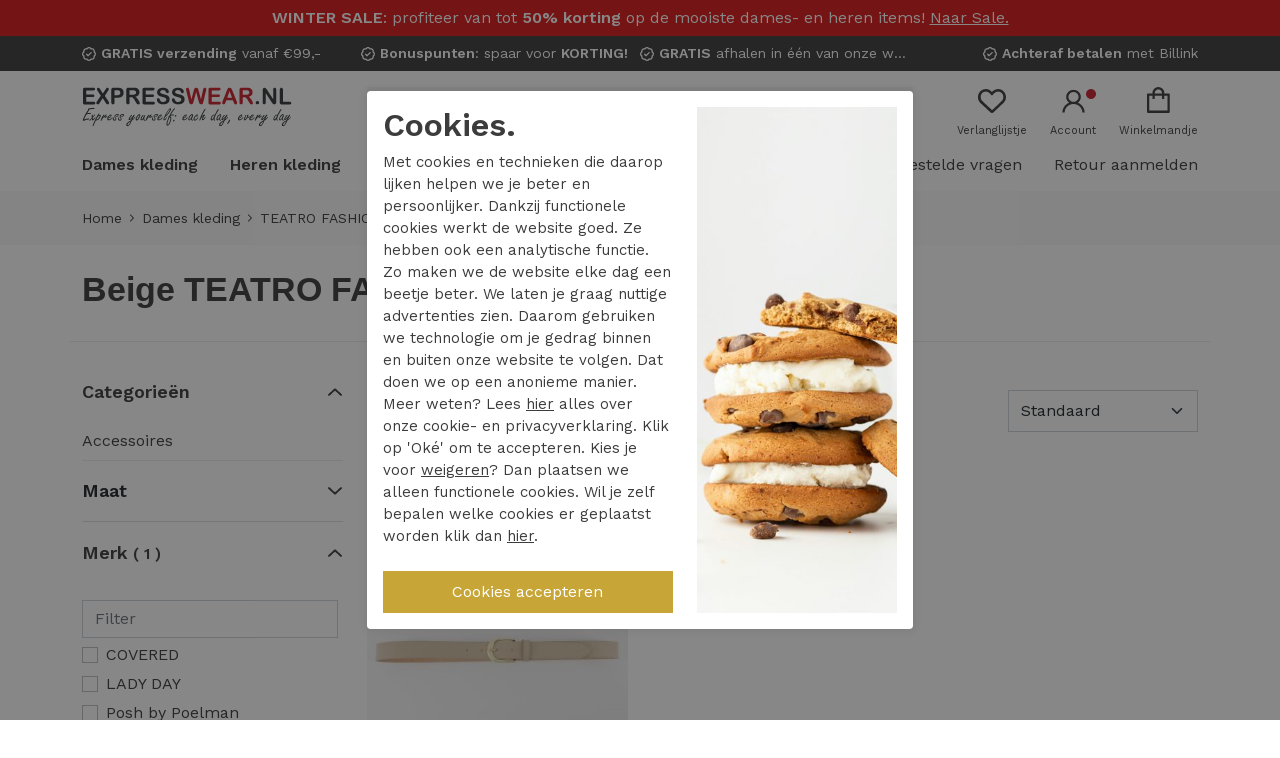

--- FILE ---
content_type: text/html; charset=utf-8
request_url: https://www.expresswear.nl/dames-kleding/teatro-fashion/beige/
body_size: 55840
content:

<!DOCTYPE html><html dir="ltr" lang="nl"><head><script>
            window.onpageshow = function(event) {
                if (event.persisted) {
                    window.location.reload()
                }
            };
        </script><!-- Extra Tag Google Ads --><!-- begin Convert Experiences code--><script type="text/javascript" src="//cdn-4.convertexperiments.com/js/10042737-10044616.js"></script><!-- end Convert Experiences code --><!-- End Extra Tag Google Ads --><meta charset="utf-8" /><meta http-equiv="x-ua-compatible" content="ie=edge"><meta name="viewport" content="width=device-width, initial-scale=1, shrink-to-fit=no"><!-- deze tags moten als eerste komen, NIKS tusen of boven plaatsen --><title>Beige TEATRO FASHION   | ExpressWear</title><meta name="description" content="Beige TEATRO FASHION " /><meta property="og:locale" content="nl_NL" /><meta property="og:title" content="Beige TEATRO FASHION   | ExpressWear" /><meta property="og:description" content="Beige TEATRO FASHION " /><meta property="og:type" content="article" /><meta property="og:url" content="https://www.expresswear.nl/dames-kleding/teatro-fashion/beige/" /><meta property="og:image" content="" /><meta name="apple-mobile-web-app-capable" content="yes" /><meta name="apple-mobile-web-app-status-bar-style" content="black" /><meta name="apple-mobile-web-app-title" content="Beige TEATRO FASHION   | ExpressWear" /><link rel="canonical" href="https://www.expresswear.nl/dames-kleding/teatro-fashion/beige/" /><link media="screen" type="text/css" rel="stylesheet" href="/css/g/site.css?v=1.6.4" /><script>
            var allowtracking = true;
    
            // Define dataLayer and the gtag function.
            window.dataLayer = window.dataLayer || [];
            const ad_storage = window.localStorage.getItem('ad_storage');
            const personalization_storage = window.localStorage.getItem('personalization_storage');
            const analytics_storage = window.localStorage.getItem('analytics_storage');
    
            window.show_cookie_bar = false;
            window.fire_toestemmingsscripts = false;
    
            // if nothing is stored show cookiebar
            if (ad_storage === null && personalization_storage === null && analytics_storage === null) {
                window.show_cookie_bar = true;
            } else if(analytics_storage !== null && analytics_storage == 'granted') {
                window.fire_toestemmingsscripts = true;
            }
    
            function gtag(){dataLayer.push(arguments);}// Default all categories to 'denied'
                gtag('consent', 'default', {
                    'ad_storage': 'denied',
                    'ad_user_data': 'denied',
                    'ad_personalization': 'denied',
                    'analytics_storage': 'denied',
                    'personalization_storage': 'denied',
                });
                gtag('set', 'ads_data_redaction', true);
            
            if (ad_storage !== null && personalization_storage !== null && analytics_storage !== null) {
                gtag('consent', 'update', {
                    'ad_storage': (ad_storage ? ad_storage : 'denied'),
                    'ad_user_data': (ad_storage ? ad_storage : 'denied'),
                    'ad_personalization': (ad_storage ? ad_storage : 'denied'),
                    'analytics_storage': (analytics_storage ? analytics_storage : 'denied'),
                    'personalization_storage': (personalization_storage ? personalization_storage : 'denied'),
                });
                dataLayer.push({'event': 'cookie_consent_update'});
    
                if(ad_storage === 'granted'){
                    dataLayer.push({'event': 'cookie_consent_marketing'});
                }
                
                if (personalization_storage === 'granted') {
                    dataLayer.push({'event': 'cookie_consent_preferences'});
                }
    
                if(analytics_storage === 'granted'){
                    dataLayer.push({'event': 'cookie_consent_statistics'});
                }   
            }
        </script><link rel="apple-touch-icon" sizes="180x180" href="//www.expresswear.nl/webshop/html/expresswear/apple-touch-icon.png"><link rel="icon" type="image/png" sizes="32x32" href="//www.expresswear.nl/webshop/html/expresswear/favicon-32x32.png"><link rel="icon" type="image/png" sizes="16x16" href="//www.expresswear.nl/webshop/html/expresswear/favicon-16x16.png"><link rel="manifest" href="//www.expresswear.nl/webshop/html/expresswear/site.webmanifest"><meta name="msapplication-TileColor" content="#da532c"><meta name="theme-color" content="#ffffff"><link rel="preconnect" href="https://fonts.googleapis.com"><link rel="preconnect" href="https://fonts.gstatic.com" crossorigin><link href="https://fonts.googleapis.com/css2?family=Work+Sans:wght@400;600&display=swap" rel="stylesheet"><!-- Start Sooqr.com on-site search and navigation code --><script type="text/javascript">
            var _wssq = _wssq || [];
            var setResizeFunction= false;
            var sooqrAccount = '114332-1';
            _wssq.push(['_load', { 'suggest' : { 'account' : 'SQ-' + sooqrAccount, 'version' : 4, fieldId : ['sooqrZoek', 'mobile_search_input']}}]);
            //_wssq.push(['suggest._setPosition', 'element-relative', 'element']);
            _wssq.push(['suggest._setPosition', 'screen-middle', {top:0}]);
            _wssq.push(['suggest._setLocale', 'en_US']);
            _wssq.push(['suggest._excludePlaceholders', 'Search..']);
            _wssq.push(['suggest._bindEvent', 'open', function() {
                if(!setResizeFunction) {$jQ( window ).resize(function() {if($jQ('.sooqrSearchContainer-' + sooqrAccount).is(':visible')) {websight.sooqr.instances['SQ-' + sooqrAccount].positionContainer(null, null, true);}});setResizeFunction = true;}
            }]);
            function loadSooQr() {
                var searchBar = document.getElementById('sooqrZoek');
                if (searchBar !== null && searchBar.offsetParent !== null) {
                    (function() {
                        var ws = document.createElement('script'); ws.type = 'text/javascript'; ws.async = true;
                        ws.src = ('https:' == document.location.protocol ? 'https://' : 'http://') + 'static.spotlersearch.com/sooqr.js';
                        var s = document.getElementsByTagName('script')[0]; s.parentNode.insertBefore(ws, s);
                    })();
                }
                var searchBar = document.getElementById('mobile_search_input');
                if (searchBar !== null && searchBar.offsetParent !== null) {
                    (function() {
                        var ws = document.createElement('script'); ws.type = 'text/javascript'; ws.async = true;
                        ws.src = ('https:' == document.location.protocol ? 'https://' : 'http://') + 'static.sooqr.com/sooqr.js';
                        var s = document.getElementsByTagName('script')[0]; s.parentNode.insertBefore(ws, s);
                    })();
                }
            };
            window.addEventListener('DOMContentLoaded', loadSooQr);
        </script><!-- End Sooqr.com on-site search and navigation code --><!-- Google Tag Manager --><script>(function(w,d,s,l,i){w[l]=w[l]||[];w[l].push({'gtm.start':
                new Date().getTime(),event:'gtm.js'});var f=d.getElementsByTagName(s)[0],
            j=d.createElement(s),dl=l!='dataLayer'?'&l='+l:'';j.async=true;j.src=
            'https://www.googletagmanager.com/gtm.js?id='+i+dl;f.parentNode.insertBefore(j,f);
        })(window,document,'script','dataLayer','GTM-K7Z3HRK');</script><!-- End Google Tag Manager --><style>.async-hide { opacity: 0 !important} </style></head><body class="productoverzicht"><!-- Google Tag Manager (noscript) --><noscript><iframe src=https://www.googletagmanager.com/ns.html?id=GTM-K7Z3HRK height="0" width="0" style="display:none;visibility:hidden"></iframe></noscript><!-- End Google Tag Manager (noscript) --><div class="offcanvas offcanvas-start" tabindex="-1" id="mobileMenu" aria-labelledby="mobileMenuLabel"><div class="offcanvas-header pb-2"><a id="logo" title="Expresswear | www.expresswear.nl" href="/" class="columns d-block"><svg version="1.1" width="300" xmlns="http://www.w3.org/2000/svg" xmlns:xlink="http://www.w3.org/1999/xlink" x="0px" y="0px" viewBox="0 0 426.8 81.7" style="enable-background:new 0 0 426.8 81.7;" xml:space="preserve"><style type="text/css">
            .st0{fill:#343739;}
            .st1{fill:#C8202F;}
            </style><g id="Express_yourself"><path class="st0" d="M10.4,53.7l0.8-0.1c2.9-0.5,4.9-0.8,6-0.8c0.8,0,1.2,0.3,1.2,1c0,0.4-0.2,0.7-0.5,0.8
                c-0.2,0.1-0.6,0.2-1.1,0.2c-3.4,0.2-5.9,0.6-7.7,1.2c-0.7,1-1.7,2.9-3,5.8c-0.8,1.6-1.4,3.2-1.8,4.6c0.3-0.1,0.6-0.2,0.9-0.3
                c1.9-0.7,3.3-1.1,4.3-1.3c1.2-0.2,2.4-0.4,3.4-0.4c0.7,0,1.2,0.1,1.6,0.3c0.3,0.1,0.4,0.4,0.4,0.8s-0.2,0.7-0.5,0.8
                c-0.2,0.1-0.6,0.1-1.2,0.1c-3.5,0.2-6.5,1-9.2,2.5C3.5,69,3.2,69.1,3,69.1c-0.4,0-0.7-0.2-1-0.6c-0.2-0.3-0.4-0.6-0.4-1
                s0.4-1.5,1.2-3.6c1.2-3.1,2.9-6.6,5.1-10.3c0.6-1.1,1.8-3,3.6-5.7c0.4-0.6,0.8-1.2,1.2-1.8c-0.5-0.1-0.8-0.5-0.8-1
                c0-0.4,0.2-0.7,0.6-0.9c0.7-0.3,2-0.6,3.9-0.9c2.9-0.4,5.3-0.7,7.3-0.7c1.1,0,1.7,0.3,1.7,0.9c0,0.4-0.2,0.8-0.6,1.1
                c-0.2,0.1-0.5,0.2-0.9,0.2c0,0-0.2,0-0.4,0c-0.2,0-0.4,0-0.6,0c-0.9,0-2.3,0.1-4.1,0.3c-1.5,0.2-2.9,0.4-4,0.7
                c0.1,0.2,0.2,0.4,0.2,0.5c0,0.2-0.3,0.7-0.9,1.5l-0.9,1.4C11.9,51.2,10.9,52.7,10.4,53.7z"></path><path class="st0" d="M19.9,62.4c0-0.4-0.1-0.8-0.1-1.2c0-0.4,0-0.8,0-1.3c0-0.9,0.1-1.4,0.1-1.5c0-0.8,0.1-1.4,0.3-1.6
                c0.2-0.4,0.5-0.5,0.8-0.5c0.2,0,0.4,0.1,0.6,0.3c0.2,0.2,0.3,0.4,0.3,0.7c0,0.2,0,0.4-0.1,0.8c0,0.3-0.1,0.7-0.1,1.2
                c0,0.2,0,0.5,0,0.9c0.3-0.3,0.8-0.9,1.6-1.8c1.3-1.5,2.2-2.2,2.6-2.2c0.1,0,0.3,0.1,0.4,0.2c0.1,0.1,0.2,0.3,0.2,0.5
                c0,0.3-0.2,0.7-0.6,1c-1.6,1.5-3,3-4.2,4.6c0,0.2,0,0.4,0,0.4c0,1,0,1.7,0.1,2.1c0.1,0.5,0.3,0.8,0.7,0.8c0.4,0,0.9-0.4,1.5-1.2
                c0.8-1,1.3-1.8,1.7-2.4c0.3-0.6,0.7-0.9,1-0.9c0.3,0,0.4,0.2,0.4,0.5c0,0.6-0.6,1.8-1.9,3.5c-0.7,1-1.4,1.7-1.9,2.2
                c-0.6,0.5-1.2,0.8-1.7,0.8c-0.8,0-1.2-0.5-1.4-1.4c-0.1-0.5-0.2-1.2-0.2-2.2c-0.3,0.3-0.8,1-1.6,2c-1.2,1.5-2,2.3-2.5,2.3
                c-0.4,0-0.6-0.3-0.6-1c0-0.2,0.1-0.5,0.3-0.7c0.1-0.1,0.4-0.4,0.8-0.8c0.8-0.8,1.6-1.5,2.2-2.3C19.2,63.2,19.7,62.7,19.9,62.4z"></path><path class="st0" d="M33.5,57.8c0.5-0.3,0.9-0.6,1.2-0.7c0.5-0.3,1.1-0.4,1.6-0.4c0.6,0,1,0.2,1.3,0.5c0.3,0.3,0.4,0.8,0.4,1.5
                c0,0.9-0.3,2-1,3.3c-1,2-2.2,3.6-3.6,4.8c-1.2,1-2.3,1.5-3.3,1.5c-0.6,0-1.1-0.2-1.7-0.7c-1.8,3.6-3.4,7.3-4.8,11
                c-0.3,0.9-0.7,1.3-1.1,1.3c-0.2,0-0.4-0.1-0.6-0.4c-0.1-0.2-0.2-0.4-0.2-0.6c0-0.7,0.9-3,2.6-6.9c2.7-6,5.2-10.9,7.6-14.9
                c0.5-0.8,0.8-1.4,1-1.7c0.5-0.8,0.9-1.3,1.3-1.3c0.4,0,0.7,0.3,0.7,0.8c0,0.3-0.2,0.7-0.5,1.2C34,56.8,33.7,57.4,33.5,57.8z
                 M29.1,65.9c0.3,0.3,0.6,0.4,1.1,0.4c1.2,0,2.6-1.1,4-3.2c0.5-0.8,1-1.6,1.3-2.4c0.3-0.7,0.4-1.2,0.4-1.5c0-0.2-0.1-0.4-0.2-0.5
                c-0.1-0.1-0.3-0.2-0.5-0.2c-0.6,0-1.4,0.4-2.2,1.3c-0.8,0.8-1.7,2-2.4,3.5C29.8,64.5,29.3,65.4,29.1,65.9z"></path><path class="st0" d="M42.5,61.7c1.3-1.4,2.7-2.7,4.4-4c0.6-0.5,1.2-0.9,1.9-1.3c0.3-0.2,0.6-0.3,0.6-0.3c0.2,0,0.4,0.1,0.6,0.4
                c0.1,0.2,0.2,0.3,0.2,0.4c0,0.2-0.2,0.6-0.7,1c-1.3,1.1-2,1.8-2,2.4c0,0.3,0.2,0.4,0.5,0.4c0.6,0,1.5-0.5,2.9-1.4
                c0.2-0.2,0.4-0.2,0.6-0.2c0.1,0,0.2,0.1,0.3,0.2c0.1,0.1,0.2,0.2,0.2,0.4c0,0.4-0.5,1-1.6,1.8c-1.1,0.9-2.2,1.3-3.3,1.3
                c-0.4,0-0.8-0.1-1.2-0.3c-0.3-0.2-0.4-0.5-0.4-1c0-0.3,0.1-0.7,0.4-1.1c-1,0.7-2.2,2-3.6,3.7c-0.8,1.1-1.6,2.4-2.4,4
                c-0.3,0.6-0.7,0.9-1.1,0.9c-0.5,0-0.7-0.2-0.7-0.7c0-0.4,0.4-1.6,1.1-3.6c1.1-2.9,2.3-5.1,3.5-6.7c0.8-1,1.4-1.5,1.9-1.5
                c0.2,0,0.3,0.1,0.5,0.2c0.2,0.1,0.3,0.3,0.3,0.5s-0.1,0.5-0.4,0.8c-0.1,0.1-0.4,0.5-1,1.3C43.3,60.2,42.8,60.9,42.5,61.7z"></path><path class="st0" d="M53.3,64.4v0.4c0,0.3,0.1,0.5,0.2,0.7c0.3,0.5,0.9,0.7,1.6,0.7c1.6,0,3.5-1.2,5.6-3.7c0.4-0.4,0.7-0.6,1-0.6
                c0.1,0,0.3,0.1,0.4,0.2c0.1,0.1,0.1,0.2,0.1,0.3c0,0.5-0.6,1.4-1.9,2.6c-1,1-2,1.7-3.1,2.3c-1.1,0.6-2.1,0.9-3.1,0.9
                c-1,0-1.7-0.3-2.3-1c-0.4-0.5-0.6-1.1-0.6-1.9c0-2.2,1-4.4,3.1-6.5c1.7-1.7,3.1-2.6,4.4-2.6c0.3,0,0.6,0.1,0.9,0.3
                c0.3,0.3,0.5,0.6,0.5,1.1c0,0.7-0.3,1.5-1,2.5C57.9,62.1,55.9,63.6,53.3,64.4z M53.7,62.9c0.9-0.3,1.6-0.7,2.1-1.1
                c0.9-0.7,1.6-1.5,2.2-2.4c0.2-0.3,0.3-0.6,0.3-0.8c0-0.3-0.1-0.4-0.4-0.4c-0.3,0-0.8,0.3-1.4,0.8C55.4,59.8,54.4,61.1,53.7,62.9z"></path><path class="st0" d="M72.2,55.2c0.8,0,1.4,0.1,1.8,0.4c0.4,0.3,0.6,0.7,0.6,1.3c0,0.8-0.3,1.5-0.9,2.2c-0.5,0.7-1.4,1.2-2.5,1.6
                c-0.6,0.2-1.1,0.3-1.5,0.3c-0.5,0-0.8-0.2-0.8-0.7c0-0.3,0.2-0.6,0.5-0.7c0.1,0,0.5-0.1,1.3-0.3c0.5-0.1,0.9-0.3,1.3-0.7
                c0.4-0.3,0.5-0.6,0.5-1c0-0.3-0.1-0.5-0.2-0.6s-0.4-0.2-0.7-0.2c-0.8,0-1.6,0.3-2.5,0.9c-1.1,0.7-1.6,1.5-1.6,2.5
                c0,0.7,0.3,1.5,1,2.5c0.8,1.1,1.2,2,1.2,2.8c0,1.1-0.5,2-1.5,2.7c-0.6,0.4-1.3,0.6-2.1,0.6c-1.2,0-2.2-0.4-2.9-1.3
                c-0.5-0.6-0.7-1.4-0.7-2.3c0-1,0.3-1.9,0.8-2.6c0.3-0.5,0.7-0.7,1.1-0.7c0.3,0,0.5,0.1,0.5,0.4c0,0.1-0.1,0.3-0.2,0.5
                c-0.3,0.6-0.4,1.2-0.4,2c0,0.6,0.2,1.2,0.7,1.6c0.4,0.4,0.9,0.6,1.4,0.6c0.5,0,0.9-0.2,1.2-0.5c0.2-0.3,0.4-0.7,0.4-1.1
                c0-0.5-0.3-1.3-0.9-2.1c-0.9-1.2-1.3-2.3-1.3-3.3c0-1.3,0.7-2.5,2.1-3.5C69.2,55.6,70.7,55.2,72.2,55.2z"></path><path class="st0" d="M83,55.2c0.8,0,1.4,0.1,1.8,0.4c0.4,0.3,0.6,0.7,0.6,1.3c0,0.8-0.3,1.5-0.9,2.2c-0.5,0.7-1.4,1.2-2.5,1.6
                c-0.6,0.2-1.1,0.3-1.5,0.3c-0.5,0-0.8-0.2-0.8-0.7c0-0.3,0.2-0.6,0.5-0.7c0.1,0,0.5-0.1,1.3-0.3c0.5-0.1,0.9-0.3,1.3-0.7
                c0.4-0.3,0.5-0.6,0.5-1c0-0.3-0.1-0.5-0.2-0.6s-0.4-0.2-0.7-0.2c-0.8,0-1.6,0.3-2.5,0.9c-1.1,0.7-1.6,1.5-1.6,2.5
                c0,0.7,0.3,1.5,1,2.5c0.8,1.1,1.2,2,1.2,2.8c0,1.1-0.5,2-1.5,2.7c-0.6,0.4-1.3,0.6-2.1,0.6c-1.2,0-2.2-0.4-2.9-1.3
                c-0.5-0.6-0.7-1.4-0.7-2.3c0-1,0.3-1.9,0.8-2.6c0.3-0.5,0.7-0.7,1.1-0.7c0.3,0,0.5,0.1,0.5,0.4c0,0.1-0.1,0.3-0.2,0.5
                c-0.3,0.6-0.4,1.2-0.4,2c0,0.6,0.2,1.2,0.7,1.6c0.4,0.4,0.9,0.6,1.4,0.6c0.5,0,0.9-0.2,1.2-0.5c0.2-0.3,0.4-0.7,0.4-1.1
                c0-0.5-0.3-1.3-0.9-2.1c-0.9-1.2-1.3-2.3-1.3-3.3c0-1.3,0.7-2.5,2.1-3.5C80,55.6,81.4,55.2,83,55.2z"></path><path class="st0" d="M102.3,62.7c-1.2,1.4-2.1,2.4-2.8,3c-1.4,1.3-2.5,2-3.4,2c-0.4,0-0.8-0.2-1.1-0.5c-0.2-0.3-0.3-0.6-0.3-1
                c0-1.4,0.8-3.3,2.5-5.6c1.7-2.4,2.9-3.6,3.7-3.6c0.2,0,0.4,0.1,0.5,0.3c0.1,0.1,0.2,0.3,0.2,0.5c0,0.3-0.1,0.5-0.2,0.8
                c-0.1,0.2-0.6,0.7-1.3,1.4c-0.7,0.8-1.4,1.6-2.1,2.5c-0.7,1-1.1,1.8-1.1,2.2c0,0.3,0.1,0.4,0.4,0.4c0.5,0,1.5-0.7,2.9-2.1
                c0.9-0.9,1.6-1.7,2.1-2.3c0.1-0.1,0.6-0.7,1.4-1.9c0.7-1,1.2-1.6,1.3-1.7c0.4-0.5,0.8-0.7,1.1-0.7c0.2,0,0.4,0.1,0.6,0.3
                c0.2,0.2,0.2,0.4,0.2,0.6c0,0.4-0.3,1-0.8,1.9c-0.6,1.1-1.2,2.1-1.7,3c-0.8,1.5-1.5,2.8-1.9,3.9c0.8-0.5,1.6-1.1,2.3-1.8
                c1.2-1.2,1.9-2,2.1-2.6c0.2-0.5,0.5-0.8,0.8-0.8c0.4,0,0.5,0.2,0.5,0.5c0,0.7-0.6,1.7-1.8,3.1c-1.4,1.6-3.1,3-5.2,4.2
                c-1.1,2.6-2.1,4.8-3.1,6.5c-1.8,3.2-3.7,4.8-5.6,4.8c-0.8,0-1.4-0.3-1.9-0.9c-0.4-0.5-0.6-1.1-0.6-1.8c0-2,1.4-4.1,4.3-6.2
                c0.8-0.6,2.1-1.4,3.7-2.3c0.7-0.4,1.2-0.7,1.6-0.9c0.2-0.6,0.6-1.4,1.1-2.4C101.4,64.5,101.9,63.5,102.3,62.7z M98.7,70.3
                c-1.4,0.7-2.8,1.7-4.2,3c-1.5,1.3-2.2,2.6-2.2,3.8c0,0.2,0.1,0.5,0.2,0.6c0.2,0.2,0.4,0.4,0.8,0.4c1,0,2.1-1,3.2-3.1
                c0.2-0.3,0.7-1.5,1.6-3.4C98.3,71.2,98.5,70.8,98.7,70.3z"></path><path class="st0" d="M116.9,55.5c1.1,0,1.6,0.7,1.6,2c0,1.7-0.8,3.9-2.4,6.6c-1.7,2.9-3.4,4.3-5.1,4.3c-0.8,0-1.3-0.4-1.7-1.1
                c-0.2-0.4-0.3-0.8-0.3-1.3c0-1.7,0.6-3.5,1.7-5.4c1.1-1.8,2.3-3.2,3.8-4.2C115.4,55.8,116.2,55.5,116.9,55.5z M114.9,62.9
                c-0.3-0.3-0.5-0.5-0.5-0.6c0-0.1,0.2-0.4,0.6-0.9c1.2-1.3,1.8-2.4,1.8-3.2c0-0.1,0-0.2-0.1-0.3c-0.1-0.2-0.3-0.3-0.5-0.3
                c-0.4,0-1,0.4-1.8,1.2c-1,1-1.8,2.1-2.4,3.2c-0.6,1.3-1,2.3-1,3.1c0,0.2,0.1,0.4,0.2,0.6c0.2,0.2,0.4,0.4,0.6,0.4
                c0.6,0,1.3-0.5,2-1.4c0.3-0.4,0.6-0.8,0.8-1.2S114.9,62.9,114.9,62.9z"></path><path class="st0" d="M124.6,65.1c-0.6,0.8-1.1,1.4-1.5,1.9c-0.8,0.8-1.5,1.2-2.2,1.2c-0.6,0-1.1-0.3-1.5-0.9
                c-0.2-0.4-0.4-0.9-0.4-1.4c0-1.7,0.7-3.6,2.1-5.8c0.7-1,1.3-1.8,2-2.3c0.5-0.4,0.9-0.6,1.2-0.6c0.2,0,0.4,0.1,0.5,0.2
                c0.1,0.1,0.2,0.3,0.2,0.4c0,0.2-0.2,0.7-0.7,1.2c-1.1,1.3-1.9,2.5-2.5,3.6c-0.7,1.3-1,2.3-1,3c0,0.2,0,0.3,0.1,0.4
                c0.1,0.1,0.2,0.1,0.4,0.1c0.7,0,1.6-1,2.8-2.9c0.6-1,1.1-2.1,1.6-3.3c0.2-0.7,0.5-1.2,0.9-1.7c0.4-0.5,0.7-0.7,1.1-0.7
                c0.2,0,0.4,0.1,0.5,0.3c0.2,0.2,0.3,0.4,0.3,0.6c0,0.5-0.4,1.5-1.3,3.2c-0.6,1.1-0.9,2.1-0.9,2.8c0,0.8,0.2,1.5,0.6,2.1
                c0.1,0.2,0.5,0.4,1.1,0.7c0.3,0.2,0.4,0.4,0.4,0.8c0,0.2-0.1,0.4-0.3,0.6c-0.2,0.2-0.4,0.3-0.7,0.3c-0.7,0-1.2-0.3-1.8-0.8
                c-0.5-0.5-0.8-1.1-0.9-2C124.7,66,124.7,65.7,124.6,65.1z"></path><path class="st0" d="M133.7,61.7c1.3-1.4,2.7-2.7,4.4-4c0.6-0.5,1.2-0.9,1.9-1.3c0.3-0.2,0.6-0.3,0.6-0.3c0.2,0,0.4,0.1,0.6,0.4
                c0.1,0.2,0.2,0.3,0.2,0.4c0,0.2-0.2,0.6-0.7,1c-1.3,1.1-2,1.8-2,2.4c0,0.3,0.2,0.4,0.5,0.4c0.6,0,1.5-0.5,2.9-1.4
                c0.2-0.2,0.4-0.2,0.6-0.2c0.1,0,0.2,0.1,0.3,0.2c0.1,0.1,0.2,0.2,0.2,0.4c0,0.4-0.5,1-1.6,1.8c-1.1,0.9-2.2,1.3-3.3,1.3
                c-0.4,0-0.8-0.1-1.2-0.3c-0.3-0.2-0.4-0.5-0.4-1c0-0.3,0.1-0.7,0.4-1.1c-1,0.7-2.2,2-3.6,3.7c-0.8,1.1-1.6,2.4-2.4,4
                c-0.3,0.6-0.7,0.9-1.1,0.9c-0.5,0-0.7-0.2-0.7-0.7c0-0.4,0.4-1.6,1.1-3.6c1.1-2.9,2.3-5.1,3.5-6.7c0.8-1,1.4-1.5,1.9-1.5
                c0.2,0,0.3,0.1,0.5,0.2c0.2,0.1,0.3,0.3,0.3,0.5s-0.1,0.5-0.4,0.8c-0.1,0.1-0.4,0.5-1,1.3C134.5,60.2,134,60.9,133.7,61.7z"></path><path class="st0" d="M151.9,55.2c0.8,0,1.4,0.1,1.8,0.4s0.6,0.7,0.6,1.3c0,0.8-0.3,1.5-0.9,2.2c-0.5,0.7-1.4,1.2-2.5,1.6
                c-0.6,0.2-1.1,0.3-1.5,0.3c-0.5,0-0.8-0.2-0.8-0.7c0-0.3,0.2-0.6,0.5-0.7c0.1,0,0.5-0.1,1.3-0.3c0.5-0.1,0.9-0.3,1.3-0.7
                c0.4-0.3,0.5-0.6,0.5-1c0-0.3-0.1-0.5-0.2-0.6s-0.4-0.2-0.7-0.2c-0.8,0-1.6,0.3-2.5,0.9c-1.1,0.7-1.6,1.5-1.6,2.5
                c0,0.7,0.3,1.5,1,2.5c0.8,1.1,1.2,2,1.2,2.8c0,1.1-0.5,2-1.5,2.7c-0.6,0.4-1.3,0.6-2.1,0.6c-1.2,0-2.2-0.4-2.9-1.3
                c-0.5-0.6-0.7-1.4-0.7-2.3c0-1,0.3-1.9,0.8-2.6c0.3-0.5,0.7-0.7,1.1-0.7c0.3,0,0.5,0.1,0.5,0.4c0,0.1-0.1,0.3-0.2,0.5
                c-0.3,0.6-0.4,1.2-0.4,2c0,0.6,0.2,1.2,0.7,1.6c0.4,0.4,0.9,0.6,1.4,0.6c0.5,0,0.9-0.2,1.2-0.5c0.2-0.3,0.4-0.7,0.4-1.1
                c0-0.5-0.3-1.3-0.9-2.1c-0.9-1.2-1.3-2.3-1.3-3.3c0-1.3,0.7-2.5,2.1-3.5C148.9,55.6,150.4,55.2,151.9,55.2z"></path><path class="st0" d="M155.2,64.4v0.4c0,0.3,0.1,0.5,0.2,0.7c0.3,0.5,0.9,0.7,1.6,0.7c1.6,0,3.5-1.2,5.6-3.7c0.4-0.4,0.7-0.6,1-0.6
                c0.1,0,0.3,0.1,0.4,0.2c0.1,0.1,0.1,0.2,0.1,0.3c0,0.5-0.6,1.4-1.9,2.6c-1,1-2,1.7-3.1,2.3s-2.1,0.9-3.1,0.9c-1,0-1.7-0.3-2.3-1
                c-0.4-0.5-0.6-1.1-0.6-1.9c0-2.2,1-4.4,3.1-6.5c1.7-1.7,3.1-2.6,4.4-2.6c0.3,0,0.6,0.1,0.9,0.3c0.3,0.3,0.5,0.6,0.5,1.1
                c0,0.7-0.3,1.5-1,2.5C159.8,62.1,157.8,63.6,155.2,64.4z M155.6,62.9c0.9-0.3,1.6-0.7,2.1-1.1c0.9-0.7,1.6-1.5,2.2-2.4
                c0.2-0.3,0.3-0.6,0.3-0.8c0-0.3-0.1-0.4-0.4-0.4c-0.3,0-0.8,0.3-1.4,0.8C157.3,59.8,156.4,61.1,155.6,62.9z"></path><path class="st0" d="M168.4,61.6c-0.4,1-0.7,1.8-0.9,2.5c-0.2,0.6-0.3,1.1-0.3,1.3c0,0.3,0.2,0.5,0.5,0.5c0.5,0,1.1-0.4,1.8-1.3
                c0.4-0.4,0.9-1.2,1.6-2.3c0.3-0.4,0.6-0.7,0.9-0.7c0.3,0,0.5,0.2,0.5,0.5c0,0.6-0.6,1.7-1.9,3.4c-1.3,1.8-2.6,2.7-3.7,2.7
                c-0.5,0-0.9-0.2-1.2-0.6c-0.2-0.3-0.3-0.7-0.3-1.1c0-0.7,0.2-1.7,0.7-3c0.4-1.3,1.1-2.9,2-4.7c2.2-4.7,4.5-8.6,6.9-11.6
                c1.9-2.4,3.4-3.7,4.6-3.7c0.4,0,0.7,0.1,1,0.4c0.3,0.3,0.4,0.6,0.4,1c0,1.8-1.6,4.9-4.9,9.1c-1.5,1.9-3.2,3.8-5.2,5.7
                C170.1,60.1,169.3,60.8,168.4,61.6z M169.8,58.5c2.7-2.3,5.1-5.2,7.3-8.8c1.1-1.8,1.7-3.1,1.7-3.7c0-0.3-0.1-0.4-0.4-0.4
                c-0.7,0-2,1.4-3.9,4.3C172.9,52.3,171.3,55.2,169.8,58.5z"></path><path class="st0" d="M177.6,58.9c2-4.3,3.9-7.8,5.8-10.5c1.3-1.8,2.4-3.2,3.2-4c0.6-0.6,1.1-0.9,1.5-0.9c0.2,0,0.3,0.1,0.4,0.2
                c0.2,0.1,0.3,0.3,0.3,0.5c0,0.3-0.2,0.7-0.7,1.2c-2.9,3.3-5.5,7.2-7.8,11.8c2.1-0.8,3.5-1.2,4.4-1.2c0.6,0,1.1,0.1,1.5,0.4
                c0.4,0.3,0.6,0.7,0.6,1.1c0,0.2-0.1,0.4-0.2,0.6c-0.2,0.2-0.4,0.4-0.8,0.4c-0.2,0-0.7-0.2-1.3-0.5c-0.2-0.1-0.4-0.1-0.7-0.1
                c-1.3,0-2.9,0.6-4.7,1.8c0.8,0.4,1.3,0.8,1.7,1.4c0.4,0.8,0.7,1.9,0.7,3.1c0,3.2-1,6.6-2.9,10.1c-0.8,1.5-1.6,2.7-2.4,3.4
                c-0.8,0.8-1.7,1.3-2.5,1.3c-0.7,0-1.2-0.3-1.6-0.9c-0.3-0.5-0.5-1.2-0.5-2.1c0-1.9,0.7-4.8,2.2-8.7c0.2-0.5,0.7-1.7,1.6-3.6
                c0.2-0.5,0.4-1,0.6-1.5c-0.1,0-0.2,0-0.3,0c-0.4,0-0.5-0.2-0.5-0.6C175.2,60.9,176,60,177.6,58.9z M178.2,61.5
                c-0.7,1.4-1.7,3.6-2.9,6.7c-1.2,3.1-1.9,5.6-1.9,7.3c0,0.3,0.1,0.6,0.3,0.9c0.2,0.3,0.4,0.4,0.6,0.4c0.8,0,1.9-1.4,3.2-4.1
                c1.5-3,2.2-5.8,2.2-8.3c0-1-0.2-1.7-0.6-2.2C179.1,62,178.8,61.7,178.2,61.5z"></path><path class="st0" d="M187,66.7c0.3,0,0.5,0.1,0.7,0.4c0.1,0.2,0.2,0.4,0.2,0.6c0,0.6-0.2,1.3-0.5,1.9c-0.4,0.7-0.8,1.1-1.4,1.1
                c-0.6,0-0.9-0.3-0.9-1s0.2-1.4,0.6-2.1C186.1,67,186.5,66.7,187,66.7z M190.8,57c0.3,0,0.5,0.1,0.7,0.4c0.1,0.2,0.2,0.4,0.2,0.6
                c0,0.6-0.2,1.2-0.5,1.9c-0.4,0.7-0.8,1.1-1.4,1.1c-0.6,0-0.9-0.3-0.9-1s0.2-1.4,0.6-2.1C190,57.3,190.4,57,190.8,57z"></path><path class="st0" d="M206,64.4v0.4c0,0.3,0.1,0.5,0.2,0.7c0.3,0.5,0.9,0.7,1.6,0.7c1.6,0,3.5-1.2,5.6-3.7c0.4-0.4,0.7-0.6,1-0.6
                c0.1,0,0.3,0.1,0.4,0.2c0.1,0.1,0.1,0.2,0.1,0.3c0,0.5-0.6,1.4-1.9,2.6c-1,1-2,1.7-3.1,2.3s-2.1,0.9-3.1,0.9c-1,0-1.7-0.3-2.3-1
                c-0.4-0.5-0.6-1.1-0.6-1.9c0-2.2,1-4.4,3.1-6.5c1.7-1.7,3.1-2.6,4.4-2.6c0.3,0,0.6,0.1,0.9,0.3c0.3,0.3,0.5,0.6,0.5,1.1
                c0,0.7-0.3,1.5-1,2.5C210.7,62.1,208.7,63.6,206,64.4z M206.5,62.9c0.9-0.3,1.6-0.7,2.1-1.1c0.9-0.7,1.6-1.5,2.2-2.4
                c0.2-0.3,0.3-0.6,0.3-0.8c0-0.3-0.1-0.4-0.4-0.4c-0.3,0-0.8,0.3-1.4,0.8C208.1,59.8,207.2,61.1,206.5,62.9z"></path><path class="st0" d="M221.8,64.9c-0.4,0.8-0.9,1.4-1.3,1.9c-0.8,1-1.6,1.5-2.4,1.5c-0.7,0-1.2-0.3-1.6-1c-0.2-0.4-0.4-0.9-0.4-1.5
                c0-1.4,0.5-3,1.4-4.8c1-1.9,2.2-3.4,3.7-4.5c0.9-0.7,1.8-1,2.7-1c0.5,0,1,0.2,1.4,0.5c0.3,0.3,0.5,0.6,0.5,1c0,0.3-0.1,0.7-0.3,1.2
                c0.2,0.3,0.3,0.5,0.3,0.7c0,0.3-0.2,0.7-0.5,1.3c-0.4,0.6-0.8,1.5-1.1,2.5c-0.4,1.1-0.6,2-0.6,2.7c0,0.5,0.2,1,0.5,1.3
                c0.1,0.1,0.4,0.2,0.8,0.4c0.3,0.2,0.5,0.4,0.5,0.8c0,0.2-0.1,0.4-0.3,0.6c-0.2,0.2-0.4,0.3-0.7,0.3c-0.7,0-1.3-0.3-1.8-0.9
                c-0.4-0.5-0.6-1.1-0.6-1.9C221.7,65.9,221.7,65.5,221.8,64.9z M224.2,58.5c-0.2-0.3-0.3-0.5-0.5-0.6s-0.4-0.2-0.6-0.2
                c-1,0-2.1,0.9-3.2,2.6c-1.3,1.9-1.9,3.5-1.9,4.9c0,0.3,0.1,0.6,0.2,0.7s0.3,0.3,0.6,0.3c0.6,0,1.4-0.7,2.2-2c0.5-0.7,1-1.8,1.7-3.2
                c0.5-0.9,0.8-1.5,1-1.8C223.8,58.9,224,58.7,224.2,58.5z"></path><path class="st0" d="M234,56c1,0,1.5,0.5,1.5,1.6c0,1-0.4,1.9-1.1,2.9c-0.6,0.7-1.1,1.1-1.5,1.1c-0.4,0-0.5-0.2-0.5-0.6
                c0-0.2,0.1-0.4,0.2-0.5c0-0.1,0.2-0.2,0.5-0.4c0.2-0.2,0.5-0.6,0.7-1c0.2-0.3,0.3-0.5,0.3-0.7c0-0.2-0.1-0.3-0.4-0.3
                c-0.3,0-0.7,0.2-1.2,0.6c-0.9,0.7-1.8,1.8-2.7,3.2c-0.9,1.5-1.4,2.7-1.4,3.6c0,0.3,0.1,0.5,0.3,0.8c0.2,0.3,0.6,0.5,1,0.5
                c0.8,0,1.8-0.5,2.9-1.5c1-0.9,1.8-1.7,2.4-2.6c0.3-0.5,0.6-0.7,0.9-0.7c0.1,0,0.3,0.1,0.4,0.2c0.1,0.1,0.2,0.3,0.2,0.4
                c0,0.5-0.6,1.4-1.9,2.8c-2,2.2-3.8,3.3-5.4,3.3c-1,0-1.7-0.3-2.2-1c-0.4-0.5-0.5-1.1-0.5-1.8c0-1.4,0.6-2.9,1.7-4.7
                c1.1-1.7,2.3-3.1,3.8-4.1C232.7,56.3,233.4,56,234,56z"></path><path class="st0" d="M243.2,60.1c1-1,1.9-1.8,2.9-2.5c1.2-0.9,2.1-1.3,2.7-1.3c0.2,0,0.4,0.1,0.6,0.3c0.2,0.2,0.4,0.4,0.4,0.7
                c0,0.4-0.3,0.9-0.8,1.6c-1.1,1.4-1.9,2.7-2.5,3.9c-0.5,1-0.7,1.7-0.7,2.1c0,0.4,0.2,0.5,0.5,0.5c0.7,0,1.9-1.2,3.6-3.7
                c0.3-0.5,0.6-0.8,0.9-0.8s0.4,0.2,0.4,0.5c0,0.5-0.5,1.5-1.5,2.9c-0.9,1.2-1.8,2.2-2.7,2.9c-0.7,0.5-1.3,0.7-1.8,0.7
                c-0.6,0-1-0.2-1.2-0.7c-0.2-0.3-0.2-0.6-0.2-1c0-1.2,0.4-2.5,1.2-4c0.2-0.4,0.8-1.4,1.8-3c-2.7,1.3-4.9,4.2-6.7,8.7
                c-0.2,0.5-0.4,0.8-0.8,0.8c-0.2,0-0.4-0.1-0.6-0.3c-0.2-0.2-0.2-0.4-0.2-0.7c0-0.4,0.4-1.6,1.2-3.7c1.5-3.7,3-6.9,4.3-9.5
                c1.3-2.6,2.8-5.3,4.5-8.1c0.4-0.7,0.7-1.1,0.9-1.4s0.5-0.4,0.7-0.4c0.2,0,0.4,0.1,0.6,0.4c0.1,0.2,0.2,0.4,0.2,0.6
                c0,0.4-0.2,0.9-0.6,1.5c-1.4,2.2-2.8,4.6-4.2,7.2C244.5,57.2,243.5,59.1,243.2,60.1z"></path><path class="st0" d="M270,56.7c1.3-2.7,2.5-5.1,3.7-7.1c1.1-2,1.9-3.2,2.3-3.7c0.4-0.6,0.9-0.8,1.2-0.8c0.2,0,0.4,0.1,0.6,0.3
                c0.2,0.2,0.2,0.4,0.2,0.5c0,0.3-0.2,0.8-0.7,1.5c-1.9,3-3.6,6.1-5.2,9.3c-1.8,3.7-2.7,6.4-2.7,8.2c0,0.7,0.1,1.3,0.4,1.8
                c0.1,0.1,0.3,0.3,0.7,0.6c0.1,0.1,0.1,0.2,0.1,0.4c0,0.3-0.1,0.5-0.3,0.7s-0.4,0.3-0.7,0.3c-0.3,0-0.6-0.2-1-0.5
                c-0.5-0.5-0.8-1.1-0.9-1.8c0-0.3-0.1-0.8-0.1-1.6c-1.4,2.5-2.7,3.7-3.9,3.7c-0.7,0-1.3-0.4-1.7-1.2c-0.3-0.5-0.4-1.1-0.4-1.8
                c0-2,0.7-4.1,2.2-6.1c1.5-2,3.1-3,4.7-3C269,56.2,269.5,56.4,270,56.7z M269.3,58.3c-0.4-0.2-0.7-0.4-0.9-0.4c-1.1,0-2.1,0.7-3.1,2
                c-1.3,1.7-1.9,3.4-1.9,5.1c0,0.2,0,0.4,0.1,0.5c0.2,0.3,0.4,0.5,0.7,0.5c0.5,0,1-0.4,1.7-1.3c0.9-1.2,1.7-2.6,2.4-4.2
                c0.3-0.5,0.5-1.1,0.8-1.6l0.2-0.4L269.3,58.3z"></path><path class="st0" d="M278.8,64.9c-0.4,0.8-0.9,1.4-1.3,1.9c-0.8,1-1.6,1.5-2.4,1.5c-0.7,0-1.2-0.3-1.6-1c-0.2-0.4-0.4-0.9-0.4-1.5
                c0-1.4,0.5-3,1.4-4.8c1-1.9,2.2-3.4,3.7-4.5c0.9-0.7,1.8-1,2.7-1c0.5,0,1,0.2,1.4,0.5c0.3,0.3,0.5,0.6,0.5,1c0,0.3-0.1,0.7-0.3,1.2
                c0.2,0.3,0.3,0.5,0.3,0.7c0,0.3-0.2,0.7-0.5,1.3c-0.4,0.6-0.8,1.5-1.1,2.5c-0.4,1.1-0.6,2-0.6,2.7c0,0.5,0.2,1,0.5,1.3
                c0.1,0.1,0.4,0.2,0.8,0.4c0.3,0.2,0.5,0.4,0.5,0.8c0,0.2-0.1,0.4-0.3,0.6c-0.2,0.2-0.4,0.3-0.7,0.3c-0.7,0-1.3-0.3-1.8-0.9
                c-0.4-0.5-0.6-1.1-0.6-1.9C278.8,65.9,278.8,65.5,278.8,64.9z M281.3,58.5c-0.2-0.3-0.3-0.5-0.5-0.6s-0.4-0.2-0.6-0.2
                c-1,0-2.1,0.9-3.2,2.6c-1.3,1.9-1.9,3.5-1.9,4.9c0,0.3,0.1,0.6,0.2,0.7s0.3,0.3,0.6,0.3c0.6,0,1.4-0.7,2.2-2c0.5-0.7,1-1.8,1.7-3.2
                c0.5-0.9,0.8-1.5,1-1.8C280.8,58.9,281,58.7,281.3,58.5z"></path><path class="st0" d="M291,62.7c-1.2,1.4-2.1,2.4-2.8,3c-1.4,1.3-2.5,2-3.4,2c-0.4,0-0.8-0.2-1.1-0.5c-0.2-0.3-0.3-0.6-0.3-1
                c0-1.4,0.8-3.3,2.5-5.6c1.7-2.4,2.9-3.6,3.7-3.6c0.2,0,0.4,0.1,0.5,0.3c0.1,0.1,0.2,0.3,0.2,0.5c0,0.3-0.1,0.5-0.2,0.8
                s-0.6,0.7-1.3,1.4c-0.7,0.8-1.4,1.6-2.1,2.5c-0.7,1-1.1,1.8-1.1,2.2c0,0.3,0.1,0.4,0.4,0.4c0.5,0,1.5-0.7,2.9-2.1
                c0.9-0.9,1.6-1.7,2.1-2.3c0.1-0.1,0.6-0.7,1.4-1.9c0.7-1,1.2-1.6,1.3-1.7c0.4-0.5,0.8-0.7,1.1-0.7c0.2,0,0.4,0.1,0.6,0.3
                c0.2,0.2,0.2,0.4,0.2,0.6c0,0.4-0.3,1-0.8,1.9c-0.6,1.1-1.2,2.1-1.7,3c-0.8,1.5-1.5,2.8-1.9,3.9c0.8-0.5,1.6-1.1,2.3-1.8
                c1.2-1.2,1.9-2,2.1-2.6c0.2-0.5,0.5-0.8,0.8-0.8c0.4,0,0.5,0.2,0.5,0.5c0,0.7-0.6,1.7-1.8,3.1c-1.4,1.6-3.1,3-5.2,4.2
                c-1.1,2.6-2.1,4.8-3.1,6.5c-1.8,3.2-3.7,4.8-5.6,4.8c-0.8,0-1.4-0.3-1.9-0.9c-0.4-0.5-0.6-1.1-0.6-1.8c0-2,1.4-4.1,4.3-6.2
                c0.8-0.6,2.1-1.4,3.7-2.3c0.7-0.4,1.2-0.7,1.6-0.9c0.2-0.6,0.6-1.4,1.1-2.4C290.1,64.5,290.6,63.5,291,62.7z M287.4,70.3
                c-1.4,0.7-2.8,1.7-4.2,3c-1.5,1.3-2.2,2.6-2.2,3.8c0,0.2,0.1,0.5,0.2,0.6c0.2,0.2,0.4,0.4,0.8,0.4c1,0,2.1-1,3.2-3.1
                c0.2-0.3,0.7-1.5,1.6-3.4C287,71.2,287.2,70.8,287.4,70.3z"></path><path class="st0" d="M299.9,66.8c0.6,0,0.9,0.4,0.9,1.2c0,1.2-0.7,2.7-2,4.6c-0.5,0.8-1.2,1.5-1.9,2.1c-0.5,0.4-0.8,0.6-1.1,0.6
                c-0.3,0-0.5-0.1-0.7-0.4c-0.1-0.2-0.2-0.3-0.2-0.5c0-0.3,0.3-0.7,0.8-1.2c1.6-1.5,2.5-3.3,2.8-5.4c0.1-0.4,0.2-0.7,0.5-0.9
                C299.4,66.9,299.6,66.8,299.9,66.8z"></path><path class="st0" d="M319,64.4v0.4c0,0.3,0.1,0.5,0.2,0.7c0.3,0.5,0.9,0.7,1.6,0.7c1.6,0,3.5-1.2,5.6-3.7c0.4-0.4,0.7-0.6,1-0.6
                c0.1,0,0.3,0.1,0.4,0.2c0.1,0.1,0.1,0.2,0.1,0.3c0,0.5-0.6,1.4-1.9,2.6c-1,1-2,1.7-3.1,2.3s-2.1,0.9-3.1,0.9c-1,0-1.7-0.3-2.3-1
                c-0.4-0.5-0.6-1.1-0.6-1.9c0-2.2,1-4.4,3.1-6.5c1.7-1.7,3.1-2.6,4.4-2.6c0.3,0,0.6,0.1,0.9,0.3c0.3,0.3,0.5,0.6,0.5,1.1
                c0,0.7-0.3,1.5-1,2.5C323.6,62.1,321.6,63.6,319,64.4z M319.4,62.9c0.9-0.3,1.6-0.7,2.1-1.1c0.9-0.7,1.6-1.5,2.2-2.4
                c0.2-0.3,0.3-0.6,0.3-0.8c0-0.3-0.1-0.4-0.4-0.4c-0.3,0-0.8,0.3-1.4,0.8C321.1,59.8,320.1,61.1,319.4,62.9z"></path><path class="st0" d="M336.2,62.8c-0.8,1.4-1.5,2.4-2.1,3c-1.4,1.6-2.6,2.5-3.5,2.5c-0.6,0-1-0.3-1.3-0.9c-0.2-0.4-0.3-0.8-0.3-1.3
                c0-0.9,0.4-2.1,1.1-3.7c0.7-1.4,1.2-2.5,1.7-3.4c0.3-0.6,0.5-1,0.6-1.2c0.2-0.4,0.3-0.6,0.4-0.8c0.2-0.3,0.4-0.4,0.7-0.4
                c0.2,0,0.3,0.1,0.4,0.2c0.1,0.2,0.2,0.3,0.2,0.5c0,0.6-0.5,1.9-1.6,3.9c-1.1,2-1.6,3.3-1.6,4c0,0.4,0.2,0.6,0.5,0.6
                c0.6,0,1.4-0.7,2.4-2.2c0.5-0.7,0.9-1.5,1.4-2.5c0-0.3,0-0.6,0-0.7c0-1,0.2-1.8,0.5-2.5c0.5-0.9,1.1-1.4,1.9-1.4
                c0.5,0,0.7,0.3,0.7,0.8c0,0.9-0.5,2.2-1.4,3.8c0.3,0.1,0.5,0.1,0.6,0.1c0.4,0,1-0.3,1.7-0.8c0.5-0.4,0.9-0.7,1.1-0.7
                c0.1,0,0.3,0.1,0.4,0.3c0.1,0.1,0.2,0.3,0.2,0.4c0,0.5-0.3,1-1,1.6c-0.8,0.7-1.6,1-2.6,1C337.1,63.1,336.7,63,336.2,62.8z"></path><path class="st0" d="M342.1,64.4v0.4c0,0.3,0.1,0.5,0.2,0.7c0.3,0.5,0.9,0.7,1.6,0.7c1.6,0,3.5-1.2,5.6-3.7c0.4-0.4,0.7-0.6,1-0.6
                c0.1,0,0.3,0.1,0.4,0.2c0.1,0.1,0.1,0.2,0.1,0.3c0,0.5-0.6,1.4-1.9,2.6c-1,1-2,1.7-3.1,2.3s-2.1,0.9-3.1,0.9c-1,0-1.7-0.3-2.3-1
                c-0.4-0.5-0.6-1.1-0.6-1.9c0-2.2,1-4.4,3.1-6.5c1.7-1.7,3.1-2.6,4.4-2.6c0.3,0,0.6,0.1,0.9,0.3c0.3,0.3,0.5,0.6,0.5,1.1
                c0,0.7-0.3,1.5-1,2.5C346.8,62.1,344.8,63.6,342.1,64.4z M342.6,62.9c0.9-0.3,1.6-0.7,2.1-1.1c0.9-0.7,1.6-1.5,2.2-2.4
                c0.2-0.3,0.3-0.6,0.3-0.8c0-0.3-0.1-0.4-0.4-0.4c-0.3,0-0.8,0.3-1.4,0.8C344.2,59.8,343.3,61.1,342.6,62.9z"></path><path class="st0" d="M355.7,61.7c1.3-1.4,2.7-2.7,4.4-4c0.6-0.5,1.2-0.9,1.9-1.3c0.3-0.2,0.6-0.3,0.6-0.3c0.2,0,0.4,0.1,0.6,0.4
                c0.1,0.2,0.2,0.3,0.2,0.4c0,0.2-0.2,0.6-0.7,1c-1.3,1.1-2,1.8-2,2.4c0,0.3,0.2,0.4,0.5,0.4c0.6,0,1.5-0.5,2.9-1.4
                c0.2-0.2,0.4-0.2,0.6-0.2c0.1,0,0.2,0.1,0.3,0.2c0.1,0.1,0.2,0.2,0.2,0.4c0,0.4-0.5,1-1.6,1.8c-1.1,0.9-2.2,1.3-3.3,1.3
                c-0.4,0-0.8-0.1-1.2-0.3c-0.3-0.2-0.4-0.5-0.4-1c0-0.3,0.1-0.7,0.4-1.1c-1,0.7-2.2,2-3.6,3.7c-0.8,1.1-1.6,2.4-2.4,4
                c-0.3,0.6-0.7,0.9-1.1,0.9c-0.5,0-0.7-0.2-0.7-0.7c0-0.4,0.4-1.6,1.1-3.6c1.1-2.9,2.3-5.1,3.5-6.7c0.8-1,1.4-1.5,1.9-1.5
                c0.2,0,0.3,0.1,0.5,0.2c0.2,0.1,0.3,0.3,0.3,0.5s-0.1,0.5-0.4,0.8c-0.1,0.1-0.4,0.5-1,1.3C356.5,60.2,356,60.9,355.7,61.7z"></path><path class="st0" d="M371.9,62.7c-1.2,1.4-2.1,2.4-2.8,3c-1.4,1.3-2.5,2-3.4,2c-0.4,0-0.8-0.2-1.1-0.5c-0.2-0.3-0.3-0.6-0.3-1
                c0-1.4,0.8-3.3,2.5-5.6c1.7-2.4,2.9-3.6,3.7-3.6c0.2,0,0.4,0.1,0.5,0.3c0.1,0.1,0.2,0.3,0.2,0.5c0,0.3-0.1,0.5-0.2,0.8
                s-0.6,0.7-1.3,1.4c-0.7,0.8-1.4,1.6-2.1,2.5c-0.7,1-1.1,1.8-1.1,2.2c0,0.3,0.1,0.4,0.4,0.4c0.5,0,1.5-0.7,2.9-2.1
                c0.9-0.9,1.6-1.7,2.1-2.3c0.1-0.1,0.6-0.7,1.4-1.9c0.7-1,1.2-1.6,1.3-1.7c0.4-0.5,0.8-0.7,1.1-0.7c0.2,0,0.4,0.1,0.6,0.3
                c0.2,0.2,0.2,0.4,0.2,0.6c0,0.4-0.3,1-0.8,1.9c-0.6,1.1-1.2,2.1-1.7,3c-0.8,1.5-1.5,2.8-1.9,3.9c0.8-0.5,1.6-1.1,2.3-1.8
                c1.2-1.2,1.9-2,2.1-2.6c0.2-0.5,0.5-0.8,0.8-0.8c0.4,0,0.5,0.2,0.5,0.5c0,0.7-0.6,1.7-1.8,3.1c-1.4,1.6-3.1,3-5.2,4.2
                c-1.1,2.6-2.1,4.8-3.1,6.5c-1.8,3.2-3.7,4.8-5.6,4.8c-0.8,0-1.4-0.3-1.9-0.9c-0.4-0.5-0.6-1.1-0.6-1.8c0-2,1.4-4.1,4.3-6.2
                c0.8-0.6,2.1-1.4,3.7-2.3c0.7-0.4,1.2-0.7,1.6-0.9c0.2-0.6,0.6-1.4,1.1-2.4C371.1,64.5,371.5,63.5,371.9,62.7z M368.4,70.3
                c-1.4,0.7-2.8,1.7-4.2,3c-1.5,1.3-2.2,2.6-2.2,3.8c0,0.2,0.1,0.5,0.2,0.6c0.2,0.2,0.4,0.4,0.8,0.4c1,0,2.1-1,3.2-3.1
                c0.2-0.3,0.7-1.5,1.6-3.4C367.9,71.2,368.1,70.8,368.4,70.3z"></path><path class="st0" d="M397.4,56.7c1.3-2.7,2.5-5.1,3.7-7.1c1.1-2,1.9-3.2,2.3-3.7c0.4-0.6,0.9-0.8,1.2-0.8c0.2,0,0.4,0.1,0.6,0.3
                c0.2,0.2,0.2,0.4,0.2,0.5c0,0.3-0.2,0.8-0.7,1.5c-1.9,3-3.6,6.1-5.2,9.3c-1.8,3.7-2.7,6.4-2.7,8.2c0,0.7,0.1,1.3,0.4,1.8
                c0.1,0.1,0.3,0.3,0.7,0.6c0.1,0.1,0.1,0.2,0.1,0.4c0,0.3-0.1,0.5-0.3,0.7s-0.4,0.3-0.7,0.3c-0.3,0-0.6-0.2-1-0.5
                c-0.5-0.5-0.8-1.1-0.9-1.8c0-0.3-0.1-0.8-0.1-1.6c-1.4,2.5-2.7,3.7-3.9,3.7c-0.7,0-1.3-0.4-1.7-1.2c-0.3-0.5-0.4-1.1-0.4-1.8
                c0-2,0.7-4.1,2.2-6.1c1.5-2,3.1-3,4.7-3C396.4,56.2,396.9,56.4,397.4,56.7z M396.8,58.3c-0.4-0.2-0.7-0.4-0.9-0.4
                c-1.1,0-2.1,0.7-3.1,2c-1.3,1.7-1.9,3.4-1.9,5.1c0,0.2,0,0.4,0.1,0.5c0.2,0.3,0.4,0.5,0.7,0.5c0.5,0,1-0.4,1.7-1.3
                c0.9-1.2,1.7-2.6,2.4-4.2c0.3-0.5,0.5-1.1,0.8-1.6l0.2-0.4L396.8,58.3z"></path><path class="st0" d="M406.3,64.9c-0.4,0.8-0.9,1.4-1.3,1.9c-0.8,1-1.6,1.5-2.4,1.5c-0.7,0-1.2-0.3-1.6-1c-0.2-0.4-0.4-0.9-0.4-1.5
                c0-1.4,0.5-3,1.4-4.8c1-1.9,2.2-3.4,3.7-4.5c0.9-0.7,1.8-1,2.7-1c0.5,0,1,0.2,1.4,0.5c0.3,0.3,0.5,0.6,0.5,1c0,0.3-0.1,0.7-0.3,1.2
                c0.2,0.3,0.3,0.5,0.3,0.7c0,0.3-0.2,0.7-0.5,1.3c-0.4,0.6-0.8,1.5-1.1,2.5c-0.4,1.1-0.6,2-0.6,2.7c0,0.5,0.2,1,0.5,1.3
                c0.1,0.1,0.4,0.2,0.8,0.4c0.3,0.2,0.5,0.4,0.5,0.8c0,0.2-0.1,0.4-0.3,0.6c-0.2,0.2-0.4,0.3-0.7,0.3c-0.7,0-1.3-0.3-1.8-0.9
                c-0.4-0.5-0.6-1.1-0.6-1.9C406.2,65.9,406.3,65.5,406.3,64.9z M408.7,58.5c-0.2-0.3-0.3-0.5-0.5-0.6s-0.4-0.2-0.6-0.2
                c-1,0-2.1,0.9-3.2,2.6c-1.3,1.9-1.9,3.5-1.9,4.9c0,0.3,0.1,0.6,0.2,0.7s0.3,0.3,0.6,0.3c0.6,0,1.4-0.7,2.2-2c0.5-0.7,1-1.8,1.7-3.2
                c0.5-0.9,0.8-1.5,1-1.8C408.3,58.9,408.5,58.7,408.7,58.5z"></path><path class="st0" d="M418.5,62.7c-1.2,1.4-2.1,2.4-2.8,3c-1.4,1.3-2.5,2-3.4,2c-0.4,0-0.8-0.2-1.1-0.5c-0.2-0.3-0.3-0.6-0.3-1
                c0-1.4,0.8-3.3,2.5-5.6c1.7-2.4,2.9-3.6,3.7-3.6c0.2,0,0.4,0.1,0.5,0.3c0.1,0.1,0.2,0.3,0.2,0.5c0,0.3-0.1,0.5-0.2,0.8
                s-0.6,0.7-1.3,1.4c-0.7,0.8-1.4,1.6-2.1,2.5c-0.7,1-1.1,1.8-1.1,2.2c0,0.3,0.1,0.4,0.4,0.4c0.5,0,1.5-0.7,2.9-2.1
                c0.9-0.9,1.6-1.7,2.1-2.3c0.1-0.1,0.6-0.7,1.4-1.9c0.7-1,1.2-1.6,1.3-1.7c0.4-0.5,0.8-0.7,1.1-0.7c0.2,0,0.4,0.1,0.6,0.3
                c0.2,0.2,0.2,0.4,0.2,0.6c0,0.4-0.3,1-0.8,1.9c-0.6,1.1-1.2,2.1-1.7,3c-0.8,1.5-1.5,2.8-1.9,3.9c0.8-0.5,1.6-1.1,2.3-1.8
                c1.2-1.2,1.9-2,2.1-2.6c0.2-0.5,0.5-0.8,0.8-0.8c0.4,0,0.5,0.2,0.5,0.5c0,0.7-0.6,1.7-1.8,3.1c-1.4,1.6-3.1,3-5.2,4.2
                c-1.1,2.6-2.1,4.8-3.1,6.5c-1.8,3.2-3.7,4.8-5.6,4.8c-0.8,0-1.4-0.3-1.9-0.9c-0.4-0.5-0.6-1.1-0.6-1.8c0-2,1.4-4.1,4.3-6.2
                c0.8-0.6,2.1-1.4,3.7-2.3c0.7-0.4,1.2-0.7,1.6-0.9c0.2-0.6,0.6-1.4,1.1-2.4C417.6,64.5,418.1,63.5,418.5,62.7z M414.9,70.3
                c-1.4,0.7-2.8,1.7-4.2,3c-1.5,1.3-2.2,2.6-2.2,3.8c0,0.2,0.1,0.5,0.2,0.6c0.2,0.2,0.4,0.4,0.8,0.4c1,0,2.1-1,3.2-3.1
                c0.2-0.3,0.7-1.5,1.6-3.4C414.5,71.2,414.7,70.8,414.9,70.3z"></path></g><g id="Expresswear.nl"><g id="XMLID_272_"><path id="XMLID_273_" class="st0" d="M23.3,6.9H8.4v8.3h13.7c1,0,1.8,0.2,2.3,0.7c0.5,0.5,0.7,1.1,0.7,1.9c0,0.8-0.2,1.4-0.7,1.9
                    c-0.5,0.5-1.2,0.7-2.3,0.7H8.4v9.7h15.4c1,0,1.8,0.3,2.4,0.8c0.5,0.5,0.8,1.2,0.8,2c0,0.8-0.3,1.5-0.8,2c-0.5,0.5-1.3,0.8-2.4,0.8
                    h-18c-1.4,0-2.5-0.3-3.1-1c-0.6-0.7-0.9-1.7-0.9-3.2V5.8c0-1,0.1-1.8,0.4-2.4C2.5,2.7,2.9,2.3,3.5,2c0.6-0.3,1.4-0.4,2.3-0.4h17.5
                    c1.1,0,1.8,0.2,2.4,0.7c0.5,0.5,0.8,1.1,0.8,1.9c0,0.8-0.3,1.4-0.8,1.9C25.1,6.6,24.4,6.9,23.3,6.9z"></path><path id="XMLID_275_" class="st0" d="M30.9,28.6l7.3-10.7L32,8.3c-0.6-0.9-1-1.7-1.3-2.4c-0.3-0.7-0.4-1.3-0.4-1.9
                    c0-0.6,0.3-1.2,0.8-1.7c0.6-0.5,1.2-0.7,2-0.7c0.9,0,1.6,0.3,2.2,0.8c0.5,0.5,1.2,1.6,2.1,3l4.9,8l5.2-8c0.4-0.7,0.8-1.2,1.1-1.7
                    c0.3-0.5,0.6-0.9,0.9-1.2s0.6-0.5,0.9-0.7c0.3-0.2,0.8-0.2,1.2-0.2c0.8,0,1.5,0.2,2,0.7c0.5,0.5,0.8,1.1,0.8,1.8
                    c0,1-0.6,2.4-1.7,4.1l-6.4,9.7l6.9,10.7c0.6,0.9,1.1,1.7,1.4,2.3c0.3,0.6,0.4,1.2,0.4,1.8c0,0.5-0.1,1-0.4,1.4
                    c-0.3,0.4-0.6,0.8-1.1,1c-0.5,0.3-1,0.4-1.6,0.4c-0.6,0-1.2-0.1-1.6-0.4s-0.8-0.6-1-1c-0.3-0.4-0.8-1.1-1.5-2.3l-5.7-9.1l-6.1,9.4
                    c-0.5,0.7-0.8,1.3-1,1.6c-0.2,0.3-0.4,0.6-0.7,0.9c-0.3,0.3-0.6,0.5-1,0.7c-0.4,0.2-0.8,0.2-1.4,0.2c-0.8,0-1.5-0.2-2-0.7
                    s-0.8-1.2-0.8-2.2C29.2,31.5,29.8,30.2,30.9,28.6z"></path><path id="XMLID_277_" class="st0" d="M72.3,21.9h-6.1v9.5c0,1.4-0.3,2.4-0.9,3.1c-0.6,0.7-1.4,1-2.4,1c-1,0-1.8-0.3-2.4-1
                    s-0.9-1.7-0.9-3V5.7c0-1.5,0.3-2.6,1-3.2s1.7-1,3.2-1h8.5c2.5,0,4.4,0.2,5.8,0.6c1.3,0.4,2.5,1,3.5,1.9c1,0.9,1.7,2,2.2,3.2
                    c0.5,1.3,0.8,2.7,0.8,4.3c0,3.4-1,6-3.1,7.7C79.4,21.1,76.4,21.9,72.3,21.9z M70.7,6.6h-4.5v10.2h4.5c1.6,0,2.9-0.2,3.9-0.5
                    c1-0.3,1.8-0.9,2.4-1.6c0.5-0.8,0.8-1.8,0.8-3c0-1.5-0.4-2.7-1.3-3.6C75.6,7.1,73.7,6.6,70.7,6.6z"></path><path id="XMLID_280_" class="st0" d="M99,20.7h-2.3v10.7c0,1.4-0.3,2.5-0.9,3.1c-0.6,0.7-1.4,1-2.4,1c-1.1,0-1.9-0.4-2.5-1
                    c-0.6-0.7-0.9-1.7-0.9-3.1V5.7c0-1.5,0.3-2.5,1-3.2c0.6-0.7,1.7-1,3.1-1h10.8c1.5,0,2.8,0.1,3.8,0.2c1.1,0.1,2,0.4,2.9,0.8
                    c1,0.4,1.9,1.1,2.7,1.9c0.8,0.8,1.4,1.8,1.8,2.9c0.4,1.1,0.6,2.2,0.6,3.5c0,2.5-0.7,4.5-2.1,6c-1.4,1.5-3.5,2.5-6.2,3.2
                    c1.2,0.6,2.3,1.6,3.4,2.8c1.1,1.2,2,2.6,2.9,4c0.8,1.4,1.5,2.7,2,3.8c0.5,1.1,0.7,1.9,0.7,2.3c0,0.4-0.1,0.9-0.4,1.3
                    c-0.3,0.4-0.6,0.8-1.1,1s-1,0.4-1.6,0.4c-0.7,0-1.4-0.2-1.9-0.5c-0.5-0.4-0.9-0.8-1.3-1.4c-0.4-0.5-0.9-1.4-1.5-2.4l-2.7-4.5
                    c-1-1.7-1.8-2.9-2.6-3.8c-0.8-0.9-1.5-1.5-2.3-1.8C101.1,20.8,100.1,20.7,99,20.7z M102.7,6.6h-6.1v9.2h5.9c1.6,0,2.9-0.1,4-0.4
                    c1.1-0.3,1.9-0.8,2.5-1.4c0.6-0.7,0.9-1.6,0.9-2.8c0-0.9-0.2-1.7-0.7-2.4c-0.5-0.7-1.1-1.2-1.9-1.6C106.5,6.8,105,6.6,102.7,6.6z"></path><path id="XMLID_283_" class="st0" d="M144.4,6.9h-14.9v8.3h13.7c1,0,1.8,0.2,2.3,0.7c0.5,0.5,0.7,1.1,0.7,1.9
                    c0,0.8-0.2,1.4-0.7,1.9c-0.5,0.5-1.2,0.7-2.3,0.7h-13.7v9.7h15.4c1,0,1.8,0.3,2.4,0.8c0.5,0.5,0.8,1.2,0.8,2c0,0.8-0.3,1.5-0.8,2
                    c-0.5,0.5-1.3,0.8-2.4,0.8h-18c-1.4,0-2.5-0.3-3.1-1c-0.6-0.7-0.9-1.7-0.9-3.2V5.8c0-1,0.1-1.8,0.4-2.4c0.3-0.6,0.7-1.1,1.3-1.4
                    c0.6-0.3,1.4-0.4,2.3-0.4h17.5c1.1,0,1.8,0.2,2.4,0.7c0.5,0.5,0.8,1.1,0.8,1.9c0,0.8-0.3,1.4-0.8,1.9
                    C146.2,6.6,145.5,6.9,144.4,6.9z"></path><path id="XMLID_285_" class="st0" d="M178.1,25.1c0,2-0.5,3.8-1.5,5.4c-1,1.6-2.5,2.8-4.5,3.7c-2,0.9-4.3,1.3-7,1.3
                    c-3.2,0-5.9-0.6-8-1.8c-1.5-0.9-2.7-2.1-3.6-3.5c-0.9-1.5-1.4-2.9-1.4-4.3c0-0.8,0.3-1.5,0.8-2.1c0.6-0.6,1.3-0.9,2.1-0.9
                    c0.7,0,1.3,0.2,1.8,0.7c0.5,0.4,0.9,1.1,1.2,2c0.4,1,0.9,1.9,1.3,2.6c0.5,0.7,1.2,1.3,2,1.7c0.9,0.5,2,0.7,3.5,0.7
                    c2,0,3.6-0.5,4.8-1.4c1.2-0.9,1.8-2.1,1.8-3.4c0-1.1-0.3-2-1-2.7c-0.7-0.7-1.5-1.2-2.6-1.6c-1-0.4-2.4-0.7-4.2-1.1
                    c-2.3-0.6-4.3-1.2-5.9-1.9c-1.6-0.7-2.8-1.7-3.8-3c-0.9-1.3-1.4-2.9-1.4-4.8c0-1.8,0.5-3.4,1.5-4.8c1-1.4,2.4-2.5,4.3-3.2
                    c1.9-0.8,4-1.1,6.6-1.1c2,0,3.7,0.2,5.2,0.7c1.5,0.5,2.7,1.2,3.6,2c1,0.8,1.7,1.7,2.1,2.6c0.4,0.9,0.7,1.8,0.7,2.7
                    c0,0.8-0.3,1.5-0.8,2.1c-0.6,0.6-1.3,1-2.1,1c-0.8,0-1.3-0.2-1.7-0.6c-0.4-0.4-0.8-1-1.3-1.9c-0.6-1.2-1.3-2.2-2.1-2.9
                    c-0.8-0.7-2.2-1-4-1c-1.7,0-3.1,0.4-4.1,1.1c-1,0.8-1.6,1.7-1.6,2.7c0,0.7,0.2,1.2,0.5,1.7c0.4,0.5,0.8,0.9,1.5,1.2
                    c0.6,0.3,1.3,0.6,1.9,0.8c0.6,0.2,1.7,0.5,3.2,0.9c1.8,0.4,3.5,0.9,5,1.4c1.5,0.5,2.8,1.2,3.8,1.9c1,0.7,1.9,1.7,2.5,2.8
                    C177.8,22,178.1,23.4,178.1,25.1z"></path><path id="XMLID_287_" class="st0" d="M208.6,25.1c0,2-0.5,3.8-1.5,5.4c-1,1.6-2.5,2.8-4.5,3.7c-2,0.9-4.3,1.3-7,1.3
                    c-3.2,0-5.9-0.6-8-1.8c-1.5-0.9-2.7-2.1-3.6-3.5c-0.9-1.5-1.4-2.9-1.4-4.3c0-0.8,0.3-1.5,0.8-2.1c0.6-0.6,1.3-0.9,2.1-0.9
                    c0.7,0,1.3,0.2,1.8,0.7c0.5,0.4,0.9,1.1,1.2,2c0.4,1,0.9,1.9,1.3,2.6c0.5,0.7,1.2,1.3,2,1.7c0.9,0.5,2,0.7,3.5,0.7
                    c2,0,3.6-0.5,4.8-1.4s1.8-2.1,1.8-3.4c0-1.1-0.3-2-1-2.7c-0.7-0.7-1.5-1.2-2.6-1.6c-1-0.4-2.4-0.7-4.2-1.1
                    c-2.3-0.6-4.3-1.2-5.9-1.9c-1.6-0.7-2.8-1.7-3.8-3c-0.9-1.3-1.4-2.9-1.4-4.8c0-1.8,0.5-3.4,1.5-4.8c1-1.4,2.4-2.5,4.3-3.2
                    c1.9-0.8,4-1.1,6.5-1.1c2,0,3.7,0.2,5.2,0.7c1.5,0.5,2.7,1.2,3.6,2c1,0.8,1.7,1.7,2.1,2.6c0.4,0.9,0.7,1.8,0.7,2.7
                    c0,0.8-0.3,1.5-0.8,2.1c-0.6,0.6-1.3,1-2.1,1c-0.8,0-1.3-0.2-1.7-0.6c-0.4-0.4-0.8-1-1.3-1.9c-0.6-1.2-1.3-2.2-2.1-2.9
                    c-0.8-0.7-2.2-1-4-1c-1.7,0-3.1,0.4-4.1,1.1c-1,0.8-1.6,1.7-1.6,2.7c0,0.7,0.2,1.2,0.5,1.7c0.4,0.5,0.8,0.9,1.5,1.2
                    c0.6,0.3,1.3,0.6,1.9,0.8c0.6,0.2,1.7,0.5,3.2,0.9c1.8,0.4,3.5,0.9,5,1.4c1.5,0.5,2.8,1.2,3.8,1.9c1,0.7,1.9,1.7,2.5,2.8
                    C208.3,22,208.6,23.4,208.6,25.1z"></path></g><g id="XMLID_261_"><path id="XMLID_262_" class="st1" d="M237.3,29.8L232,10.1l-5.3,19.7c-0.4,1.5-0.7,2.6-1,3.2c-0.2,0.6-0.7,1.2-1.3,1.7
                    s-1.4,0.8-2.4,0.8c-0.8,0-1.5-0.2-2-0.5c-0.5-0.3-1-0.7-1.3-1.3c-0.3-0.6-0.6-1.2-0.8-2c-0.2-0.8-0.4-1.5-0.6-2.1l-5.4-22.1
                    c-0.3-1.3-0.5-2.3-0.5-2.9c0-0.9,0.3-1.6,0.9-2.2c0.6-0.6,1.3-0.9,2.2-0.9c1.2,0,2,0.4,2.4,1.2c0.4,0.8,0.8,1.9,1.1,3.4l4.3,19.2
                    l4.8-17.9c0.4-1.4,0.7-2.4,1-3.1c0.3-0.7,0.7-1.3,1.4-1.9c0.6-0.5,1.5-0.8,2.6-0.8c1.1,0,2,0.3,2.6,0.8c0.6,0.5,1,1.1,1.3,1.8
                    c0.2,0.6,0.6,1.7,1,3.2l4.8,17.9L246,6.1c0.2-1,0.4-1.8,0.6-2.4c0.2-0.6,0.5-1.1,1-1.5c0.5-0.4,1.1-0.7,2-0.7
                    c0.9,0,1.6,0.3,2.2,0.9c0.6,0.6,0.9,1.3,0.9,2.2c0,0.6-0.2,1.6-0.5,2.9l-5.4,22.1c-0.4,1.5-0.7,2.6-0.9,3.3
                    c-0.2,0.7-0.7,1.3-1.2,1.8c-0.6,0.5-1.4,0.8-2.5,0.8c-1,0-1.8-0.3-2.4-0.8c-0.6-0.5-1-1.1-1.3-1.7
                    C238.1,32.4,237.7,31.3,237.3,29.8z"></path><path id="XMLID_264_" class="st1" d="M278.5,6.9h-14.9v8.3h13.7c1,0,1.8,0.2,2.3,0.7c0.5,0.5,0.7,1.1,0.7,1.9
                    c0,0.8-0.2,1.4-0.7,1.9c-0.5,0.5-1.2,0.7-2.3,0.7h-13.7v9.7H279c1,0,1.8,0.3,2.3,0.8c0.5,0.5,0.8,1.2,0.8,2c0,0.8-0.3,1.5-0.8,2
                    c-0.5,0.5-1.3,0.8-2.3,0.8h-18c-1.4,0-2.5-0.3-3.1-1c-0.6-0.7-0.9-1.7-0.9-3.2V5.8c0-1,0.1-1.8,0.4-2.4c0.3-0.6,0.7-1.1,1.3-1.4
                    c0.6-0.3,1.4-0.4,2.3-0.4h17.5c1.1,0,1.8,0.2,2.3,0.7c0.5,0.5,0.8,1.1,0.8,1.9c0,0.8-0.3,1.4-0.8,1.9
                    C280.3,6.6,279.6,6.9,278.5,6.9z"></path><path id="XMLID_266_" class="st1" d="M308.3,31.2l-1.6-4.1h-13.3l-1.6,4.2c-0.6,1.6-1.1,2.8-1.6,3.3c-0.4,0.6-1.1,0.9-2.1,0.9
                    c-0.8,0-1.6-0.3-2.2-0.9c-0.6-0.6-1-1.3-1-2.1c0-0.4,0.1-0.9,0.2-1.4c0.1-0.5,0.4-1.1,0.7-2l8.4-21.3c0.2-0.6,0.5-1.3,0.9-2.2
                    c0.3-0.9,0.7-1.6,1.1-2.1s0.9-1,1.5-1.4c0.6-0.4,1.4-0.5,2.3-0.5c0.9,0,1.7,0.2,2.3,0.5c0.6,0.4,1.1,0.8,1.5,1.4
                    c0.4,0.6,0.7,1.1,1,1.8s0.6,1.5,1,2.5l8.5,21.2c0.7,1.6,1,2.8,1,3.5c0,0.8-0.3,1.5-0.9,2.1c-0.6,0.6-1.4,1-2.3,1
                    c-0.5,0-1-0.1-1.3-0.3c-0.4-0.2-0.7-0.4-0.9-0.8c-0.3-0.3-0.5-0.8-0.8-1.5C308.8,32.3,308.5,31.8,308.3,31.2z M295.2,22.1h9.8
                    L300,8.6L295.2,22.1z"></path><path id="XMLID_269_" class="st1" d="M329.1,20.7h-2.3v10.7c0,1.4-0.3,2.5-0.9,3.1c-0.6,0.7-1.4,1-2.4,1c-1.1,0-1.9-0.4-2.5-1
                    c-0.6-0.7-0.9-1.7-0.9-3.1V5.7c0-1.5,0.3-2.5,1-3.2c0.6-0.7,1.7-1,3.1-1H335c1.5,0,2.8,0.1,3.8,0.2c1.1,0.1,2,0.4,2.9,0.8
                    c1,0.4,1.9,1.1,2.7,1.9c0.8,0.8,1.4,1.8,1.8,2.9c0.4,1.1,0.6,2.2,0.6,3.5c0,2.5-0.7,4.5-2.1,6c-1.4,1.5-3.5,2.5-6.2,3.2
                    c1.2,0.6,2.3,1.6,3.4,2.8c1.1,1.2,2,2.6,2.9,4s1.5,2.7,2,3.8c0.5,1.1,0.7,1.9,0.7,2.3c0,0.4-0.1,0.9-0.4,1.3
                    c-0.3,0.4-0.7,0.8-1.1,1c-0.5,0.3-1,0.4-1.6,0.4c-0.7,0-1.4-0.2-1.9-0.5c-0.5-0.4-0.9-0.8-1.3-1.4c-0.4-0.5-0.9-1.4-1.5-2.4
                    l-2.7-4.5c-1-1.7-1.8-2.9-2.6-3.8c-0.8-0.9-1.5-1.5-2.3-1.8C331.3,20.8,330.3,20.7,329.1,20.7z M332.9,6.6h-6.1v9.2h5.9
                    c1.6,0,2.9-0.1,4-0.4c1.1-0.3,1.9-0.8,2.5-1.4c0.6-0.7,0.9-1.6,0.9-2.8c0-0.9-0.2-1.7-0.7-2.4c-0.5-0.7-1.1-1.2-1.9-1.6
                    C336.7,6.8,335.2,6.6,332.9,6.6z"></path></g><g id="XMLID_254_"><path id="XMLID_255_" class="st0" d="M356.6,35.5c-0.9,0-1.7-0.3-2.4-0.9c-0.7-0.6-1-1.5-1-2.6c0-0.9,0.3-1.7,1-2.4
                    c0.6-0.7,1.4-1,2.4-1c0.9,0,1.7,0.3,2.4,1c0.7,0.7,1,1.5,1,2.4c0,1.1-0.3,1.9-1,2.5S357.5,35.5,356.6,35.5z"></path><path id="XMLID_257_" class="st0" d="M375.9,5.5l12.7,19.4V5.4c0-1.3,0.3-2.2,0.8-2.9c0.5-0.6,1.3-1,2.2-1c1,0,1.7,0.3,2.3,1
                    c0.5,0.6,0.8,1.6,0.8,2.9v25.8c0,2.9-1.2,4.3-3.6,4.3c-0.6,0-1.1-0.1-1.6-0.3c-0.5-0.2-0.9-0.4-1.3-0.8c-0.4-0.4-0.8-0.8-1.2-1.3
                    c-0.4-0.5-0.7-1-1.1-1.5l-12.4-19.1v19.2c0,1.3-0.3,2.2-0.9,2.8c-0.6,0.6-1.3,1-2.2,1c-0.9,0-1.7-0.3-2.3-1
                    c-0.6-0.6-0.8-1.6-0.8-2.8V6.4c0-1.1,0.1-1.9,0.4-2.5c0.3-0.7,0.7-1.2,1.4-1.6c0.7-0.4,1.4-0.6,2.1-0.6c0.6,0,1.1,0.1,1.5,0.3
                    c0.4,0.2,0.8,0.5,1.1,0.8c0.3,0.3,0.6,0.8,1,1.3S375.6,5,375.9,5.5z"></path><path id="XMLID_259_" class="st0" d="M408.5,5.7v24.4h13.4c1.1,0,1.9,0.3,2.5,0.8c0.6,0.5,0.9,1.2,0.9,2c0,0.8-0.3,1.5-0.8,2
                    c-0.6,0.5-1.4,0.8-2.5,0.8h-16c-1.4,0-2.5-0.3-3.1-1c-0.6-0.7-0.9-1.7-0.9-3.2V5.7c0-1.4,0.3-2.4,0.9-3.1c0.6-0.7,1.4-1,2.4-1
                    c1,0,1.8,0.3,2.4,1C408.2,3.3,408.5,4.3,408.5,5.7z"></path></g></g></svg></a><button type="button" class="btn-close text-reset" data-bs-dismiss="offcanvas" aria-label="Close"></button></div><div class="offcanvas-body p-0"><div class="menu-wrapper pt-2"><ul class="nav nav-tabs" id="sidebar_tab_nav" role="tablist"><li class="nav-item" role="presentation"><button class="nav-link active" id="dames-kleding-tab" data-bs-toggle="tab" data-bs-target="#dames-kleding-tab-pane" type="button"
                    role="tab" aria-controls="dames-kleding-tab-pane" aria-selected="true">Dames kleding</button></li><li class="nav-item" role="presentation"><button class="nav-link " id="heren-kleding-tab" data-bs-toggle="tab" data-bs-target="#heren-kleding-tab-pane" type="button"
                    role="tab" aria-controls="heren-kleding-tab-pane" aria-selected="true">Heren kleding</button></li></ul><div class="tab-content" id="sidebar_tab_nav_content"><div class="tab-pane fade show active" id="dames-kleding-tab-pane" role="tabpanel" aria-labelledby="dames-kleding-tab" tabindex="0"><a class="doelgroep-to-home" href="/dames-kleding/">
                    Alle Dames kleding
                </a><div class="drilldown"><div class="drilldown-container"><ul class="drilldown-root only-menu"><li class="submenu populair"><a href="#">
                                        Meest bekeken<br>categorieën
                                    </a><ul class="drilldown-sub"><li class="drilldown-back back-button"><a></a></li><li><a href="/dames-kleding/broeken/">
                                                Broeken
                                            </a></li><li><a href="/dames-kleding/truien/">
                                                Truien
                                            </a></li><li><a href="/dames-kleding/jeans/">
                                                Jeans
                                            </a></li><li><a href="/dames-kleding/jurken/">
                                                Jurken
                                            </a></li><li><a href="/dames-kleding/sweaters/">
                                                Sweaters
                                            </a></li><li><a href="/dames-kleding/blouses/">
                                                Blouses
                                            </a></li></ul></li><li class="submenu populair"><a href="#">
                                        Dames kleding
                                    </a><ul class="drilldown-sub"><li class="drilldown-back back-button"><a></a></li><li><a href="/dames-kleding/jeans/">
                                                Jeans
                                            </a></li><li><a href="/dames-kleding/broeken/">
                                                Broeken
                                            </a></li><li><a href="/dames-kleding/shirtstops/">
                                                Shirts en tops
                                            </a></li><li><a href="/dames-kleding/truien/">
                                                Truien
                                            </a></li><li><a href="/dames-kleding/vesten/">
                                                Vesten
                                            </a></li><li><a href="/dames-kleding/sweaters/">
                                                Sweaters
                                            </a></li><li><a href="/dames-kleding/blouses/">
                                                Blouses
                                            </a></li><li><a href="/dames-kleding/jassen/">
                                                Jassen
                                            </a></li><li><a href="/dames-kleding/schoenen/">
                                                Schoenen
                                            </a></li><li><a href="/dames-kleding/jurken/">
                                                Jurken
                                            </a></li><li><a href="/dames-kleding/tunieken/">
                                                Tunieken
                                            </a></li><li><a href="/dames-kleding/rokken/">
                                                Rokjes
                                            </a></li><li><a href="/dames-kleding/accessoires/">
                                                Accessoires
                                            </a></li><li><a href="/dames-kleding/cadeaubonnen/">
                                                Cadeaubonnen
                                            </a></li></ul></li><li class="populair"><a href="/dames-kleding/sale/">
                                        SALE
                                    </a></li><li class="populair"><a href="/onze-dames-merken" title="merken">
                                        Merken
                                    </a></li><li class="populair"><a href="/trends" title="trends">
                                        Trends
                                    </a></li><li class="populair"><a href="/blog/blog-overzicht" title="blogs">
                                        Blogs
                                    </a></li><li class="populair"><a href="/retour" title="retour">
                                        Retour aanmelden
                                    </a></li><li class="populair"><a href="/veel-gestelde-vragen" title="veel gestelde vragen">
                                        Veel gestelde vragen
                                    </a></li><li class="populair"><a href="/inloggen" title="inloggen">
                                        Inloggen
                                    </a></li></ul></div></div><div class="container"><div class="row"><div class="col-12 banner"><a href="https://www.expresswear.nl/dames-kleding/"><span class="img lazyload preload" data-bg="/files/328x226_flyout/dames-_nieuw.png"><span class="inner"><strong>
                                            Nieuwe collectie
                                        </strong><span class="fake-link">
                                            Meer informatie
                                        </span></span></span></a></div><div class="col-12 banner"><a href="https://www.expresswear.nl/dames-kleding/studio-anneloes/"><span class="img lazyload preload" data-bg="/files/1920x573/ontwerp_zonder_titel_-_2025-04-09t115753_092-440-440-scaled.png"><span class="inner"><strong>
                                            Studio Anneloes
                                        </strong><span class="fake-link">
                                            Meer informatie
                                        </span></span></span></a></div></div></div></div><div class="tab-pane fade show " id="heren-kleding-tab-pane" role="tabpanel" aria-labelledby="heren-kleding-tab" tabindex="0"><a class="doelgroep-to-home" href="/heren-kleding/">
                    Alle Heren kleding
                </a><div class="drilldown"><div class="drilldown-container"><ul class="drilldown-root only-menu"><li class="submenu populair"><a href="#">
                                        Meest bekeken<br>categorieën
                                    </a><ul class="drilldown-sub"><li class="drilldown-back back-button"><a></a></li><li><a href="/heren-kleding/shirtstops/">
                                                Shirts en tops
                                            </a></li><li><a href="/heren-kleding/sweaters/">
                                                Sweaters
                                            </a></li><li><a href="/heren-kleding/jassen/">
                                                Jassen
                                            </a></li><li><a href="/heren-kleding/broeken/">
                                                Broeken
                                            </a></li><li><a href="/heren-kleding/jeans/">
                                                Jeans
                                            </a></li><li><a href="/heren-kleding/overhemden/">
                                                Overhemden
                                            </a></li></ul></li><li class="submenu populair"><a href="#">
                                        Heren kleding
                                    </a><ul class="drilldown-sub"><li class="drilldown-back back-button"><a></a></li><li><a href="/heren-kleding/jeans/">
                                                Jeans
                                            </a></li><li><a href="/heren-kleding/broeken/">
                                                Broeken
                                            </a></li><li><a href="/heren-kleding/shirtstops/">
                                                Shirts en tops
                                            </a></li><li><a href="/heren-kleding/truien/">
                                                Truien
                                            </a></li><li><a href="/heren-kleding/vesten/">
                                                Vesten
                                            </a></li><li><a href="/heren-kleding/sweaters/">
                                                Sweaters
                                            </a></li><li><a href="/heren-kleding/overhemden/">
                                                Overhemden
                                            </a></li><li><a href="/heren-kleding/jassen/">
                                                Jassen
                                            </a></li><li><a href="/heren-kleding/schoenen/">
                                                Schoenen
                                            </a></li><li><a href="/heren-kleding/ondergoed/">
                                                Ondergoed
                                            </a></li><li><a href="/heren-kleding/accessoires/">
                                                Accessoires
                                            </a></li></ul></li><li class="populair"><a href="/heren-kleding/sale/">
                                        SALE
                                    </a></li><li class="populair"><a href="/onze-heren-merken" title="merken">
                                        Merken
                                    </a></li><li class="populair"><a href="/trends" title="trends">
                                        Trends
                                    </a></li><li class="populair"><a href="/blog/blog-overzicht" title="blogs">
                                        Blogs
                                    </a></li><li class="populair"><a href="/retour" title="retour">
                                        Retour aanmelden
                                    </a></li><li class="populair"><a href="/veel-gestelde-vragen" title="veel gestelde vragen">
                                        Veel gestelde vragen
                                    </a></li><li class="populair"><a href="/inloggen" title="inloggen">
                                        Inloggen
                                    </a></li></ul></div></div><div class="container"><div class="row"><div class="col-12 banner"><a href="https://www.expresswear.nl/heren-kleding/"><span class="img lazyload preload" data-bg="/files/328x226_flyout/heren-_nieuw.png"><span class="inner"><strong>
                                            Nieuwe collectie
                                        </strong><span class="fake-link">
                                            Meer informatie
                                        </span></span></span></a></div><div class="col-12 banner"><a href="https://www.expresswear.nl/heren-kleding/pme-legend/"><span class="img lazyload preload" data-bg="/files/328x226_flyout/ontwerp_zonder_titel_-_2025-04-09t120444_153-440-440-scaled.png"><span class="inner"><strong>
                                            PME Legend
                                        </strong><span class="fake-link">
                                            Meer informatie
                                        </span></span></span></a></div></div></div></div></div></div></div></div><div class="offcanvas offcanvas-end" tabindex="-1" id="shoppingCartSmall" aria-labelledby="shoppingCartSmallLabel"><!-- REPLACEBEGIN winkelmandjeoffcanvas --><replace-tag name="winkelmandjeoffcanvas"><div class="offcanvas-header"><h5 class="offcanvas-title" id="shoppingCartSmallLabel">Winkelmandje</h5><button id="closeShoppingBagOffCanvas" type="button" class="btn-close text-reset" data-bs-dismiss="offcanvas" aria-label="Close"></button></div><div class="offcanvas-body p-0"><div class="free-shipping-progress"><div class="need-more">
            Voeg nog voor <span> € 99 </span> toe en profiteer van gratis verzending!
        </div></div><ul class="list-group list-group-flush" id="products-bag"><li class="no-products list-group-item">
                Geen producten in jouw winkelmandje
            </li></ul></div><div class="btn-footer"><a class="to-checkout btn btn-border expanded" href="/winkelmandje.html">Naar winkelmandje</a></div><!-- REPLACEEINDE winkelmandjeoffcanvas --></replace-tag></div><div id="top-banner" style="background-color: #D91818;border-color: #D91818;color: #FFFFFF;"><div class="container"><div class="row"><div class="col-12 text-center py-2 fs-6 lh-sm"><strong>WINTER SALE</strong>: profiteer van tot <strong>50% korting</strong> op de mooiste dames- en heren items! <a href="https://www.expresswear.nl/sale/" style="color: white; text-decoration: underline;">Naar Sale.</a></div></div></div></div><div id="topbanner" class="d-none d-md-block"><div class="container"><div class="d-none d-md-block"><div class="row"><div class="col-3 ps-0 active"><div class="desktop no-link d-none d-md-block w-100"><b>GRATIS verzending</b> vanaf €99,-</div></div><div class="col-3 ps-0 "><a href="https://www.expresswear.nl/veel-gestelde-vragen/bonuspunten" class="desktop d-none d-md-block w-100"><b>Bonuspunten</b>: spaar voor <strong>KORTING!</strong></a></div><div class="col-3 ps-0 "><a href="https://www.expresswear.nl/veel-gestelde-vragen/verzendkosten--levertijd--ophalen-in-winkel" class="desktop d-none d-md-block w-100"><b>GRATIS</b> afhalen in één van onze winkels!</a></div><div class="col-3 ps-0 "><a href="https://www.expresswear.nl/klantenservice/betaalmogelijkheden" class="desktop d-none d-md-block w-100"><b>Achteraf betalen</b> met Billink</a></div></div></div></div></div><header id="header"><div class="container-lg"><div class="row"><div class="col-1 d-block d-lg-none mobile-menu"><button class="hamburger btn" type="button" id="toggleMobile" data-bs-toggle="offcanvas" data-bs-target="#mobileMenu"><div class="hamburger-box"></div></button></div><div class="col-lg-3 col-6 pt-md-3"><a id="logo" title="Expresswear | www.expresswear.nl" href="/" class="columns d-none"><?xml version="1.0" encoding="utf-8"?><!-- Generator: Adobe Illustrator 26.4.0, SVG Export Plug-In . SVG Version: 6.00 Build 0)  --><svg version="1.1" id="Complete_logo" xmlns="http://www.w3.org/2000/svg" xmlns:xlink="http://www.w3.org/1999/xlink" x="0px"
	 y="0px" viewBox="0 0 426.8 35.7" style="enable-background:new 0 0 426.8 35.7;" xml:space="preserve"><style type="text/css">
	.st0{fill:#343739;}
	.st1{fill:#C8202F;}
</style><g id="Expresswear.nl"><g id="XMLID_272_"><path id="XMLID_273_" class="st0" d="M23.3,6.9H8.4v8.3h13.7c1,0,1.8,0.2,2.3,0.7c0.5,0.5,0.7,1.1,0.7,1.9c0,0.8-0.2,1.4-0.7,1.9
			s-1.2,0.7-2.3,0.7H8.4v9.7h15.4c1,0,1.8,0.3,2.4,0.8c0.5,0.5,0.8,1.2,0.8,2s-0.3,1.5-0.8,2s-1.3,0.8-2.4,0.8h-18
			c-1.4,0-2.5-0.3-3.1-1S1.8,33,1.8,31.5V5.8c0-1,0.1-1.8,0.4-2.4C2.5,2.7,2.9,2.3,3.5,2s1.4-0.4,2.3-0.4h17.5
			c1.1,0,1.8,0.2,2.4,0.7c0.5,0.5,0.8,1.1,0.8,1.9s-0.3,1.4-0.8,1.9C25.1,6.6,24.4,6.9,23.3,6.9z"/><path id="XMLID_275_" class="st0" d="M30.9,28.6l7.3-10.7L32,8.3c-0.6-0.9-1-1.7-1.3-2.4S30.3,4.6,30.3,4s0.3-1.2,0.8-1.7
			c0.6-0.5,1.2-0.7,2-0.7c0.9,0,1.6,0.3,2.2,0.8c0.5,0.5,1.2,1.6,2.1,3l4.9,8l5.2-8c0.4-0.7,0.8-1.2,1.1-1.7s0.6-0.9,0.9-1.2
			s0.6-0.5,0.9-0.7c0.3-0.2,0.8-0.2,1.2-0.2c0.8,0,1.5,0.2,2,0.7s0.8,1.1,0.8,1.8c0,1-0.6,2.4-1.7,4.1l-6.4,9.7l6.9,10.7
			c0.6,0.9,1.1,1.7,1.4,2.3c0.3,0.6,0.4,1.2,0.4,1.8c0,0.5-0.1,1-0.4,1.4c-0.3,0.4-0.6,0.8-1.1,1c-0.5,0.3-1,0.4-1.6,0.4
			s-1.2-0.1-1.6-0.4s-0.8-0.6-1-1c-0.3-0.4-0.8-1.1-1.5-2.3l-5.7-9.1L36,32.1c-0.5,0.7-0.8,1.3-1,1.6s-0.4,0.6-0.7,0.9
			c-0.3,0.3-0.6,0.5-1,0.7s-0.8,0.2-1.4,0.2c-0.8,0-1.5-0.2-2-0.7s-0.8-1.2-0.8-2.2C29.2,31.5,29.8,30.2,30.9,28.6z"/><path id="XMLID_277_" class="st0" d="M72.3,21.9h-6.1v9.5c0,1.4-0.3,2.4-0.9,3.1s-1.4,1-2.4,1s-1.8-0.3-2.4-1s-0.9-1.7-0.9-3V5.7
			c0-1.5,0.3-2.6,1-3.2s1.7-1,3.2-1h8.5c2.5,0,4.4,0.2,5.8,0.6c1.3,0.4,2.5,1,3.5,1.9s1.7,2,2.2,3.2c0.5,1.3,0.8,2.7,0.8,4.3
			c0,3.4-1,6-3.1,7.7C79.4,21.1,76.4,21.9,72.3,21.9z M70.7,6.6h-4.5v10.2h4.5c1.6,0,2.9-0.2,3.9-0.5c1-0.3,1.8-0.9,2.4-1.6
			c0.5-0.8,0.8-1.8,0.8-3c0-1.5-0.4-2.7-1.3-3.6C75.6,7.1,73.7,6.6,70.7,6.6z"/><path id="XMLID_280_" class="st0" d="M99,20.7h-2.3v10.7c0,1.4-0.3,2.5-0.9,3.1c-0.6,0.7-1.4,1-2.4,1c-1.1,0-1.9-0.4-2.5-1
			c-0.6-0.7-0.9-1.7-0.9-3.1V5.7c0-1.5,0.3-2.5,1-3.2c0.6-0.7,1.7-1,3.1-1h10.8c1.5,0,2.8,0.1,3.8,0.2c1.1,0.1,2,0.4,2.9,0.8
			c1,0.4,1.9,1.1,2.7,1.9c0.8,0.8,1.4,1.8,1.8,2.9s0.6,2.2,0.6,3.5c0,2.5-0.7,4.5-2.1,6s-3.5,2.5-6.2,3.2c1.2,0.6,2.3,1.6,3.4,2.8
			c1.1,1.2,2,2.6,2.9,4c0.8,1.4,1.5,2.7,2,3.8c0.5,1.1,0.7,1.9,0.7,2.3c0,0.4-0.1,0.9-0.4,1.3c-0.3,0.4-0.6,0.8-1.1,1
			s-1,0.4-1.6,0.4c-0.7,0-1.4-0.2-1.9-0.5c-0.5-0.4-0.9-0.8-1.3-1.4c-0.4-0.5-0.9-1.4-1.5-2.4l-2.7-4.5c-1-1.7-1.8-2.9-2.6-3.8
			c-0.8-0.9-1.5-1.5-2.3-1.8C101.1,20.8,100.1,20.7,99,20.7z M102.7,6.6h-6.1v9.2h5.9c1.6,0,2.9-0.1,4-0.4c1.1-0.3,1.9-0.8,2.5-1.4
			c0.6-0.7,0.9-1.6,0.9-2.8c0-0.9-0.2-1.7-0.7-2.4c-0.5-0.7-1.1-1.2-1.9-1.6C106.5,6.8,105,6.6,102.7,6.6z"/><path id="XMLID_283_" class="st0" d="M144.4,6.9h-14.9v8.3h13.7c1,0,1.8,0.2,2.3,0.7c0.5,0.5,0.7,1.1,0.7,1.9
			c0,0.8-0.2,1.4-0.7,1.9s-1.2,0.7-2.3,0.7h-13.7v9.7h15.4c1,0,1.8,0.3,2.4,0.8c0.5,0.5,0.8,1.2,0.8,2s-0.3,1.5-0.8,2
			s-1.3,0.8-2.4,0.8h-18c-1.4,0-2.5-0.3-3.1-1s-0.9-1.7-0.9-3.2V5.8c0-1,0.1-1.8,0.4-2.4s0.7-1.1,1.3-1.4c0.6-0.3,1.4-0.4,2.3-0.4
			h17.5c1.1,0,1.8,0.2,2.4,0.7c0.5,0.5,0.8,1.1,0.8,1.9s-0.3,1.4-0.8,1.9C146.2,6.6,145.5,6.9,144.4,6.9z"/><path id="XMLID_285_" class="st0" d="M178.1,25.1c0,2-0.5,3.8-1.5,5.4c-1,1.6-2.5,2.8-4.5,3.7s-4.3,1.3-7,1.3
			c-3.2,0-5.9-0.6-8-1.8c-1.5-0.9-2.7-2.1-3.6-3.5c-0.9-1.5-1.4-2.9-1.4-4.3c0-0.8,0.3-1.5,0.8-2.1c0.6-0.6,1.3-0.9,2.1-0.9
			c0.7,0,1.3,0.2,1.8,0.7c0.5,0.4,0.9,1.1,1.2,2c0.4,1,0.9,1.9,1.3,2.6c0.5,0.7,1.2,1.3,2,1.7c0.9,0.5,2,0.7,3.5,0.7
			c2,0,3.6-0.5,4.8-1.4s1.8-2.1,1.8-3.4c0-1.1-0.3-2-1-2.7s-1.5-1.2-2.6-1.6c-1-0.4-2.4-0.7-4.2-1.1c-2.3-0.6-4.3-1.2-5.9-1.9
			c-1.6-0.7-2.8-1.7-3.8-3c-0.9-1.3-1.4-2.9-1.4-4.8c0-1.8,0.5-3.4,1.5-4.8s2.4-2.5,4.3-3.2c1.9-0.8,4-1.1,6.6-1.1
			c2,0,3.7,0.2,5.2,0.7s2.7,1.2,3.6,2c1,0.8,1.7,1.7,2.1,2.6c0.4,0.9,0.7,1.8,0.7,2.7c0,0.8-0.3,1.5-0.8,2.1c-0.6,0.6-1.3,1-2.1,1
			s-1.3-0.2-1.7-0.6c-0.4-0.4-0.8-1-1.3-1.9C170,9,169.3,8,168.5,7.3s-2.2-1-4-1c-1.7,0-3.1,0.4-4.1,1.1c-1,0.8-1.6,1.7-1.6,2.7
			c0,0.7,0.2,1.2,0.5,1.7c0.4,0.5,0.8,0.9,1.5,1.2c0.6,0.3,1.3,0.6,1.9,0.8c0.6,0.2,1.7,0.5,3.2,0.9c1.8,0.4,3.5,0.9,5,1.4
			c1.5,0.5,2.8,1.2,3.8,1.9c1,0.7,1.9,1.7,2.5,2.8C177.8,22,178.1,23.4,178.1,25.1z"/><path id="XMLID_287_" class="st0" d="M208.6,25.1c0,2-0.5,3.8-1.5,5.4c-1,1.6-2.5,2.8-4.5,3.7s-4.3,1.3-7,1.3
			c-3.2,0-5.9-0.6-8-1.8c-1.5-0.9-2.7-2.1-3.6-3.5c-0.9-1.5-1.4-2.9-1.4-4.3c0-0.8,0.3-1.5,0.8-2.1c0.6-0.6,1.3-0.9,2.1-0.9
			c0.7,0,1.3,0.2,1.8,0.7c0.5,0.4,0.9,1.1,1.2,2c0.4,1,0.9,1.9,1.3,2.6c0.5,0.7,1.2,1.3,2,1.7c0.9,0.5,2,0.7,3.5,0.7
			c2,0,3.6-0.5,4.8-1.4s1.8-2.1,1.8-3.4c0-1.1-0.3-2-1-2.7s-1.5-1.2-2.6-1.6c-1-0.4-2.4-0.7-4.2-1.1c-2.3-0.6-4.3-1.2-5.9-1.9
			c-1.6-0.7-2.8-1.7-3.8-3c-0.9-1.3-1.4-2.9-1.4-4.8c0-1.8,0.5-3.4,1.5-4.8s2.4-2.5,4.3-3.2c1.9-0.8,4-1.1,6.5-1.1
			c2,0,3.7,0.2,5.2,0.7s2.7,1.2,3.6,2c1,0.8,1.7,1.7,2.1,2.6c0.4,0.9,0.7,1.8,0.7,2.7c0,0.8-0.3,1.5-0.8,2.1c-0.6,0.6-1.3,1-2.1,1
			s-1.3-0.2-1.7-0.6c-0.4-0.4-0.8-1-1.3-1.9c-0.6-1.2-1.3-2.2-2.1-2.9s-2.2-1-4-1c-1.7,0-3.1,0.4-4.1,1.1c-1,0.8-1.6,1.7-1.6,2.7
			c0,0.7,0.2,1.2,0.5,1.7c0.4,0.5,0.8,0.9,1.5,1.2c0.6,0.3,1.3,0.6,1.9,0.8c0.6,0.2,1.7,0.5,3.2,0.9c1.8,0.4,3.5,0.9,5,1.4
			c1.5,0.5,2.8,1.2,3.8,1.9c1,0.7,1.9,1.7,2.5,2.8C208.3,22,208.6,23.4,208.6,25.1z"/></g><g id="XMLID_261_"><path id="XMLID_262_" class="st1" d="M237.3,29.8L232,10.1l-5.3,19.7c-0.4,1.5-0.7,2.6-1,3.2c-0.2,0.6-0.7,1.2-1.3,1.7
			s-1.4,0.8-2.4,0.8c-0.8,0-1.5-0.2-2-0.5s-1-0.7-1.3-1.3s-0.6-1.2-0.8-2s-0.4-1.5-0.6-2.1l-5.4-22.1c-0.3-1.3-0.5-2.3-0.5-2.9
			c0-0.9,0.3-1.6,0.9-2.2c0.6-0.6,1.3-0.9,2.2-0.9c1.2,0,2,0.4,2.4,1.2s0.8,1.9,1.1,3.4l4.3,19.2l4.8-17.9c0.4-1.4,0.7-2.4,1-3.1
			s0.7-1.3,1.4-1.9c0.6-0.5,1.5-0.8,2.6-0.8s2,0.3,2.6,0.8s1,1.1,1.3,1.8c0.2,0.6,0.6,1.7,1,3.2l4.8,17.9L246,6.1
			c0.2-1,0.4-1.8,0.6-2.4c0.2-0.6,0.5-1.1,1-1.5s1.1-0.7,2-0.7s1.6,0.3,2.2,0.9c0.6,0.6,0.9,1.3,0.9,2.2c0,0.6-0.2,1.6-0.5,2.9
			l-5.4,22.1c-0.4,1.5-0.7,2.6-0.9,3.3s-0.7,1.3-1.2,1.8c-0.6,0.5-1.4,0.8-2.5,0.8c-1,0-1.8-0.3-2.4-0.8c-0.6-0.5-1-1.1-1.3-1.7
			C238.1,32.4,237.7,31.3,237.3,29.8z"/><path id="XMLID_264_" class="st1" d="M278.5,6.9h-14.9v8.3h13.7c1,0,1.8,0.2,2.3,0.7c0.5,0.5,0.7,1.1,0.7,1.9
			c0,0.8-0.2,1.4-0.7,1.9s-1.2,0.7-2.3,0.7h-13.7v9.7H279c1,0,1.8,0.3,2.3,0.8s0.8,1.2,0.8,2s-0.3,1.5-0.8,2s-1.3,0.8-2.3,0.8h-18
			c-1.4,0-2.5-0.3-3.1-1S257,33,257,31.5V5.8c0-1,0.1-1.8,0.4-2.4s0.7-1.1,1.3-1.4c0.6-0.3,1.4-0.4,2.3-0.4h17.5
			c1.1,0,1.8,0.2,2.3,0.7s0.8,1.1,0.8,1.9s-0.3,1.4-0.8,1.9C280.3,6.6,279.6,6.9,278.5,6.9z"/><path id="XMLID_266_" class="st1" d="M308.3,31.2l-1.6-4.1h-13.3l-1.6,4.2c-0.6,1.6-1.1,2.8-1.6,3.3c-0.4,0.6-1.1,0.9-2.1,0.9
			c-0.8,0-1.6-0.3-2.2-0.9c-0.6-0.6-1-1.3-1-2.1c0-0.4,0.1-0.9,0.2-1.4s0.4-1.1,0.7-2l8.4-21.3c0.2-0.6,0.5-1.3,0.9-2.2
			c0.3-0.9,0.7-1.6,1.1-2.1s0.9-1,1.5-1.4s1.4-0.5,2.3-0.5s1.7,0.2,2.3,0.5c0.6,0.4,1.1,0.8,1.5,1.4s0.7,1.1,1,1.8s0.6,1.5,1,2.5
			l8.5,21.2c0.7,1.6,1,2.8,1,3.5c0,0.8-0.3,1.5-0.9,2.1s-1.4,1-2.3,1c-0.5,0-1-0.1-1.3-0.3c-0.4-0.2-0.7-0.4-0.9-0.8
			c-0.3-0.3-0.5-0.8-0.8-1.5C308.8,32.3,308.5,31.8,308.3,31.2z M295.2,22.1h9.8l-5-13.5L295.2,22.1z"/><path id="XMLID_269_" class="st1" d="M329.1,20.7h-2.3v10.7c0,1.4-0.3,2.5-0.9,3.1c-0.6,0.7-1.4,1-2.4,1c-1.1,0-1.9-0.4-2.5-1
			c-0.6-0.7-0.9-1.7-0.9-3.1V5.7c0-1.5,0.3-2.5,1-3.2c0.6-0.7,1.7-1,3.1-1H335c1.5,0,2.8,0.1,3.8,0.2c1.1,0.1,2,0.4,2.9,0.8
			c1,0.4,1.9,1.1,2.7,1.9c0.8,0.8,1.4,1.8,1.8,2.9s0.6,2.2,0.6,3.5c0,2.5-0.7,4.5-2.1,6s-3.5,2.5-6.2,3.2c1.2,0.6,2.3,1.6,3.4,2.8
			c1.1,1.2,2,2.6,2.9,4s1.5,2.7,2,3.8c0.5,1.1,0.7,1.9,0.7,2.3c0,0.4-0.1,0.9-0.4,1.3c-0.3,0.4-0.7,0.8-1.1,1
			c-0.5,0.3-1,0.4-1.6,0.4c-0.7,0-1.4-0.2-1.9-0.5c-0.5-0.4-0.9-0.8-1.3-1.4c-0.4-0.5-0.9-1.4-1.5-2.4l-2.7-4.5
			c-1-1.7-1.8-2.9-2.6-3.8c-0.8-0.9-1.5-1.5-2.3-1.8C331.3,20.8,330.3,20.7,329.1,20.7z M332.9,6.6h-6.1v9.2h5.9
			c1.6,0,2.9-0.1,4-0.4c1.1-0.3,1.9-0.8,2.5-1.4c0.6-0.7,0.9-1.6,0.9-2.8c0-0.9-0.2-1.7-0.7-2.4c-0.5-0.7-1.1-1.2-1.9-1.6
			C336.7,6.8,335.2,6.6,332.9,6.6z"/></g><g id="XMLID_254_"><path id="XMLID_255_" class="st0" d="M356.6,35.5c-0.9,0-1.7-0.3-2.4-0.9c-0.7-0.6-1-1.5-1-2.6c0-0.9,0.3-1.7,1-2.4
			c0.6-0.7,1.4-1,2.4-1c0.9,0,1.7,0.3,2.4,1c0.7,0.7,1,1.5,1,2.4c0,1.1-0.3,1.9-1,2.5S357.5,35.5,356.6,35.5z"/><path id="XMLID_257_" class="st0" d="M375.9,5.5l12.7,19.4V5.4c0-1.3,0.3-2.2,0.8-2.9c0.5-0.6,1.3-1,2.2-1c1,0,1.7,0.3,2.3,1
			c0.5,0.6,0.8,1.6,0.8,2.9v25.8c0,2.9-1.2,4.3-3.6,4.3c-0.6,0-1.1-0.1-1.6-0.3s-0.9-0.4-1.3-0.8c-0.4-0.4-0.8-0.8-1.2-1.3
			c-0.4-0.5-0.7-1-1.1-1.5l-12.4-19.1v19.2c0,1.3-0.3,2.2-0.9,2.8c-0.6,0.6-1.3,1-2.2,1c-0.9,0-1.7-0.3-2.3-1
			c-0.6-0.6-0.8-1.6-0.8-2.8V6.4c0-1.1,0.1-1.9,0.4-2.5c0.3-0.7,0.7-1.2,1.4-1.6c0.7-0.4,1.4-0.6,2.1-0.6c0.6,0,1.1,0.1,1.5,0.3
			s0.8,0.5,1.1,0.8c0.3,0.3,0.6,0.8,1,1.3S375.6,5,375.9,5.5z"/><path id="XMLID_259_" class="st0" d="M408.5,5.7v24.4h13.4c1.1,0,1.9,0.3,2.5,0.8s0.9,1.2,0.9,2s-0.3,1.5-0.8,2
			c-0.6,0.5-1.4,0.8-2.5,0.8h-16c-1.4,0-2.5-0.3-3.1-1S402,33,402,31.5V5.7c0-1.4,0.3-2.4,0.9-3.1s1.4-1,2.4-1s1.8,0.3,2.4,1
			C408.2,3.3,408.5,4.3,408.5,5.7z"/></g></g></svg></a><a id="logo" title="Expresswear | www.expresswear.nl" href="/" class="columns"><?xml version="1.0" encoding="utf-8"?><!-- Generator: Adobe Illustrator 25.0.0, SVG Export Plug-In . SVG Version: 6.00 Build 0)  --><svg version="1.1" id="Complete_logo" xmlns="http://www.w3.org/2000/svg" xmlns:xlink="http://www.w3.org/1999/xlink" x="0px"
	 y="0px" viewBox="0 0 426.8 81.7" style="enable-background:new 0 0 426.8 81.7;" xml:space="preserve"><style type="text/css">
	.st0{fill:#343739;}
	.st1{fill:#C8202F;}
</style><g id="Express_yourself"><path class="st0" d="M10.4,53.7l0.8-0.1c2.9-0.5,4.9-0.8,6-0.8c0.8,0,1.2,0.3,1.2,1c0,0.4-0.2,0.7-0.5,0.8
		c-0.2,0.1-0.6,0.2-1.1,0.2c-3.4,0.2-5.9,0.6-7.7,1.2c-0.7,1-1.7,2.9-3,5.8c-0.8,1.6-1.4,3.2-1.8,4.6c0.3-0.1,0.6-0.2,0.9-0.3
		c1.9-0.7,3.3-1.1,4.3-1.3c1.2-0.2,2.4-0.4,3.4-0.4c0.7,0,1.2,0.1,1.6,0.3c0.3,0.1,0.4,0.4,0.4,0.8s-0.2,0.7-0.5,0.8
		c-0.2,0.1-0.6,0.1-1.2,0.1c-3.5,0.2-6.5,1-9.2,2.5C3.5,69,3.2,69.1,3,69.1c-0.4,0-0.7-0.2-1-0.6c-0.2-0.3-0.4-0.6-0.4-1
		s0.4-1.5,1.2-3.6c1.2-3.1,2.9-6.6,5.1-10.3c0.6-1.1,1.8-3,3.6-5.7c0.4-0.6,0.8-1.2,1.2-1.8c-0.5-0.1-0.8-0.5-0.8-1
		c0-0.4,0.2-0.7,0.6-0.9c0.7-0.3,2-0.6,3.9-0.9c2.9-0.4,5.3-0.7,7.3-0.7c1.1,0,1.7,0.3,1.7,0.9c0,0.4-0.2,0.8-0.6,1.1
		c-0.2,0.1-0.5,0.2-0.9,0.2c0,0-0.2,0-0.4,0c-0.2,0-0.4,0-0.6,0c-0.9,0-2.3,0.1-4.1,0.3c-1.5,0.2-2.9,0.4-4,0.7
		c0.1,0.2,0.2,0.4,0.2,0.5c0,0.2-0.3,0.7-0.9,1.5l-0.9,1.4C11.9,51.2,10.9,52.7,10.4,53.7z"/><path class="st0" d="M19.9,62.4c0-0.4-0.1-0.8-0.1-1.2c0-0.4,0-0.8,0-1.3c0-0.9,0.1-1.4,0.1-1.5c0-0.8,0.1-1.4,0.3-1.6
		c0.2-0.4,0.5-0.5,0.8-0.5c0.2,0,0.4,0.1,0.6,0.3c0.2,0.2,0.3,0.4,0.3,0.7c0,0.2,0,0.4-0.1,0.8c0,0.3-0.1,0.7-0.1,1.2
		c0,0.2,0,0.5,0,0.9c0.3-0.3,0.8-0.9,1.6-1.8c1.3-1.5,2.2-2.2,2.6-2.2c0.1,0,0.3,0.1,0.4,0.2c0.1,0.1,0.2,0.3,0.2,0.5
		c0,0.3-0.2,0.7-0.6,1c-1.6,1.5-3,3-4.2,4.6c0,0.2,0,0.4,0,0.4c0,1,0,1.7,0.1,2.1c0.1,0.5,0.3,0.8,0.7,0.8c0.4,0,0.9-0.4,1.5-1.2
		c0.8-1,1.3-1.8,1.7-2.4c0.3-0.6,0.7-0.9,1-0.9c0.3,0,0.4,0.2,0.4,0.5c0,0.6-0.6,1.8-1.9,3.5c-0.7,1-1.4,1.7-1.9,2.2
		c-0.6,0.5-1.2,0.8-1.7,0.8c-0.8,0-1.2-0.5-1.4-1.4c-0.1-0.5-0.2-1.2-0.2-2.2c-0.3,0.3-0.8,1-1.6,2c-1.2,1.5-2,2.3-2.5,2.3
		c-0.4,0-0.6-0.3-0.6-1c0-0.2,0.1-0.5,0.3-0.7c0.1-0.1,0.4-0.4,0.8-0.8c0.8-0.8,1.6-1.5,2.2-2.3C19.2,63.2,19.7,62.7,19.9,62.4z"/><path class="st0" d="M33.5,57.8c0.5-0.3,0.9-0.6,1.2-0.7c0.5-0.3,1.1-0.4,1.6-0.4c0.6,0,1,0.2,1.3,0.5c0.3,0.3,0.4,0.8,0.4,1.5
		c0,0.9-0.3,2-1,3.3c-1,2-2.2,3.6-3.6,4.8c-1.2,1-2.3,1.5-3.3,1.5c-0.6,0-1.1-0.2-1.7-0.7c-1.8,3.6-3.4,7.3-4.8,11
		c-0.3,0.9-0.7,1.3-1.1,1.3c-0.2,0-0.4-0.1-0.6-0.4c-0.1-0.2-0.2-0.4-0.2-0.6c0-0.7,0.9-3,2.6-6.9c2.7-6,5.2-10.9,7.6-14.9
		c0.5-0.8,0.8-1.4,1-1.7c0.5-0.8,0.9-1.3,1.3-1.3c0.4,0,0.7,0.3,0.7,0.8c0,0.3-0.2,0.7-0.5,1.2C34,56.8,33.7,57.4,33.5,57.8z
		 M29.1,65.9c0.3,0.3,0.6,0.4,1.1,0.4c1.2,0,2.6-1.1,4-3.2c0.5-0.8,1-1.6,1.3-2.4c0.3-0.7,0.4-1.2,0.4-1.5c0-0.2-0.1-0.4-0.2-0.5
		c-0.1-0.1-0.3-0.2-0.5-0.2c-0.6,0-1.4,0.4-2.2,1.3c-0.8,0.8-1.7,2-2.4,3.5C29.8,64.5,29.3,65.4,29.1,65.9z"/><path class="st0" d="M42.5,61.7c1.3-1.4,2.7-2.7,4.4-4c0.6-0.5,1.2-0.9,1.9-1.3c0.3-0.2,0.6-0.3,0.6-0.3c0.2,0,0.4,0.1,0.6,0.4
		c0.1,0.2,0.2,0.3,0.2,0.4c0,0.2-0.2,0.6-0.7,1c-1.3,1.1-2,1.8-2,2.4c0,0.3,0.2,0.4,0.5,0.4c0.6,0,1.5-0.5,2.9-1.4
		c0.2-0.2,0.4-0.2,0.6-0.2c0.1,0,0.2,0.1,0.3,0.2c0.1,0.1,0.2,0.2,0.2,0.4c0,0.4-0.5,1-1.6,1.8c-1.1,0.9-2.2,1.3-3.3,1.3
		c-0.4,0-0.8-0.1-1.2-0.3c-0.3-0.2-0.4-0.5-0.4-1c0-0.3,0.1-0.7,0.4-1.1c-1,0.7-2.2,2-3.6,3.7c-0.8,1.1-1.6,2.4-2.4,4
		c-0.3,0.6-0.7,0.9-1.1,0.9c-0.5,0-0.7-0.2-0.7-0.7c0-0.4,0.4-1.6,1.1-3.6c1.1-2.9,2.3-5.1,3.5-6.7c0.8-1,1.4-1.5,1.9-1.5
		c0.2,0,0.3,0.1,0.5,0.2c0.2,0.1,0.3,0.3,0.3,0.5s-0.1,0.5-0.4,0.8c-0.1,0.1-0.4,0.5-1,1.3C43.3,60.2,42.8,60.9,42.5,61.7z"/><path class="st0" d="M53.3,64.4v0.4c0,0.3,0.1,0.5,0.2,0.7c0.3,0.5,0.9,0.7,1.6,0.7c1.6,0,3.5-1.2,5.6-3.7c0.4-0.4,0.7-0.6,1-0.6
		c0.1,0,0.3,0.1,0.4,0.2c0.1,0.1,0.1,0.2,0.1,0.3c0,0.5-0.6,1.4-1.9,2.6c-1,1-2,1.7-3.1,2.3c-1.1,0.6-2.1,0.9-3.1,0.9
		c-1,0-1.7-0.3-2.3-1c-0.4-0.5-0.6-1.1-0.6-1.9c0-2.2,1-4.4,3.1-6.5c1.7-1.7,3.1-2.6,4.4-2.6c0.3,0,0.6,0.1,0.9,0.3
		c0.3,0.3,0.5,0.6,0.5,1.1c0,0.7-0.3,1.5-1,2.5C57.9,62.1,55.9,63.6,53.3,64.4z M53.7,62.9c0.9-0.3,1.6-0.7,2.1-1.1
		c0.9-0.7,1.6-1.5,2.2-2.4c0.2-0.3,0.3-0.6,0.3-0.8c0-0.3-0.1-0.4-0.4-0.4c-0.3,0-0.8,0.3-1.4,0.8C55.4,59.8,54.4,61.1,53.7,62.9z"
		/><path class="st0" d="M72.2,55.2c0.8,0,1.4,0.1,1.8,0.4c0.4,0.3,0.6,0.7,0.6,1.3c0,0.8-0.3,1.5-0.9,2.2c-0.5,0.7-1.4,1.2-2.5,1.6
		c-0.6,0.2-1.1,0.3-1.5,0.3c-0.5,0-0.8-0.2-0.8-0.7c0-0.3,0.2-0.6,0.5-0.7c0.1,0,0.5-0.1,1.3-0.3c0.5-0.1,0.9-0.3,1.3-0.7
		c0.4-0.3,0.5-0.6,0.5-1c0-0.3-0.1-0.5-0.2-0.6s-0.4-0.2-0.7-0.2c-0.8,0-1.6,0.3-2.5,0.9c-1.1,0.7-1.6,1.5-1.6,2.5
		c0,0.7,0.3,1.5,1,2.5c0.8,1.1,1.2,2,1.2,2.8c0,1.1-0.5,2-1.5,2.7c-0.6,0.4-1.3,0.6-2.1,0.6c-1.2,0-2.2-0.4-2.9-1.3
		c-0.5-0.6-0.7-1.4-0.7-2.3c0-1,0.3-1.9,0.8-2.6c0.3-0.5,0.7-0.7,1.1-0.7c0.3,0,0.5,0.1,0.5,0.4c0,0.1-0.1,0.3-0.2,0.5
		c-0.3,0.6-0.4,1.2-0.4,2c0,0.6,0.2,1.2,0.7,1.6c0.4,0.4,0.9,0.6,1.4,0.6c0.5,0,0.9-0.2,1.2-0.5c0.2-0.3,0.4-0.7,0.4-1.1
		c0-0.5-0.3-1.3-0.9-2.1c-0.9-1.2-1.3-2.3-1.3-3.3c0-1.3,0.7-2.5,2.1-3.5C69.2,55.6,70.7,55.2,72.2,55.2z"/><path class="st0" d="M83,55.2c0.8,0,1.4,0.1,1.8,0.4c0.4,0.3,0.6,0.7,0.6,1.3c0,0.8-0.3,1.5-0.9,2.2c-0.5,0.7-1.4,1.2-2.5,1.6
		c-0.6,0.2-1.1,0.3-1.5,0.3c-0.5,0-0.8-0.2-0.8-0.7c0-0.3,0.2-0.6,0.5-0.7c0.1,0,0.5-0.1,1.3-0.3c0.5-0.1,0.9-0.3,1.3-0.7
		c0.4-0.3,0.5-0.6,0.5-1c0-0.3-0.1-0.5-0.2-0.6s-0.4-0.2-0.7-0.2c-0.8,0-1.6,0.3-2.5,0.9c-1.1,0.7-1.6,1.5-1.6,2.5
		c0,0.7,0.3,1.5,1,2.5c0.8,1.1,1.2,2,1.2,2.8c0,1.1-0.5,2-1.5,2.7c-0.6,0.4-1.3,0.6-2.1,0.6c-1.2,0-2.2-0.4-2.9-1.3
		c-0.5-0.6-0.7-1.4-0.7-2.3c0-1,0.3-1.9,0.8-2.6c0.3-0.5,0.7-0.7,1.1-0.7c0.3,0,0.5,0.1,0.5,0.4c0,0.1-0.1,0.3-0.2,0.5
		c-0.3,0.6-0.4,1.2-0.4,2c0,0.6,0.2,1.2,0.7,1.6c0.4,0.4,0.9,0.6,1.4,0.6c0.5,0,0.9-0.2,1.2-0.5c0.2-0.3,0.4-0.7,0.4-1.1
		c0-0.5-0.3-1.3-0.9-2.1c-0.9-1.2-1.3-2.3-1.3-3.3c0-1.3,0.7-2.5,2.1-3.5C80,55.6,81.4,55.2,83,55.2z"/><path class="st0" d="M102.3,62.7c-1.2,1.4-2.1,2.4-2.8,3c-1.4,1.3-2.5,2-3.4,2c-0.4,0-0.8-0.2-1.1-0.5c-0.2-0.3-0.3-0.6-0.3-1
		c0-1.4,0.8-3.3,2.5-5.6c1.7-2.4,2.9-3.6,3.7-3.6c0.2,0,0.4,0.1,0.5,0.3c0.1,0.1,0.2,0.3,0.2,0.5c0,0.3-0.1,0.5-0.2,0.8
		c-0.1,0.2-0.6,0.7-1.3,1.4c-0.7,0.8-1.4,1.6-2.1,2.5c-0.7,1-1.1,1.8-1.1,2.2c0,0.3,0.1,0.4,0.4,0.4c0.5,0,1.5-0.7,2.9-2.1
		c0.9-0.9,1.6-1.7,2.1-2.3c0.1-0.1,0.6-0.7,1.4-1.9c0.7-1,1.2-1.6,1.3-1.7c0.4-0.5,0.8-0.7,1.1-0.7c0.2,0,0.4,0.1,0.6,0.3
		c0.2,0.2,0.2,0.4,0.2,0.6c0,0.4-0.3,1-0.8,1.9c-0.6,1.1-1.2,2.1-1.7,3c-0.8,1.5-1.5,2.8-1.9,3.9c0.8-0.5,1.6-1.1,2.3-1.8
		c1.2-1.2,1.9-2,2.1-2.6c0.2-0.5,0.5-0.8,0.8-0.8c0.4,0,0.5,0.2,0.5,0.5c0,0.7-0.6,1.7-1.8,3.1c-1.4,1.6-3.1,3-5.2,4.2
		c-1.1,2.6-2.1,4.8-3.1,6.5c-1.8,3.2-3.7,4.8-5.6,4.8c-0.8,0-1.4-0.3-1.9-0.9c-0.4-0.5-0.6-1.1-0.6-1.8c0-2,1.4-4.1,4.3-6.2
		c0.8-0.6,2.1-1.4,3.7-2.3c0.7-0.4,1.2-0.7,1.6-0.9c0.2-0.6,0.6-1.4,1.1-2.4C101.4,64.5,101.9,63.5,102.3,62.7z M98.7,70.3
		c-1.4,0.7-2.8,1.7-4.2,3c-1.5,1.3-2.2,2.6-2.2,3.8c0,0.2,0.1,0.5,0.2,0.6c0.2,0.2,0.4,0.4,0.8,0.4c1,0,2.1-1,3.2-3.1
		c0.2-0.3,0.7-1.5,1.6-3.4C98.3,71.2,98.5,70.8,98.7,70.3z"/><path class="st0" d="M116.9,55.5c1.1,0,1.6,0.7,1.6,2c0,1.7-0.8,3.9-2.4,6.6c-1.7,2.9-3.4,4.3-5.1,4.3c-0.8,0-1.3-0.4-1.7-1.1
		c-0.2-0.4-0.3-0.8-0.3-1.3c0-1.7,0.6-3.5,1.7-5.4c1.1-1.8,2.3-3.2,3.8-4.2C115.4,55.8,116.2,55.5,116.9,55.5z M114.9,62.9
		c-0.3-0.3-0.5-0.5-0.5-0.6c0-0.1,0.2-0.4,0.6-0.9c1.2-1.3,1.8-2.4,1.8-3.2c0-0.1,0-0.2-0.1-0.3c-0.1-0.2-0.3-0.3-0.5-0.3
		c-0.4,0-1,0.4-1.8,1.2c-1,1-1.8,2.1-2.4,3.2c-0.6,1.3-1,2.3-1,3.1c0,0.2,0.1,0.4,0.2,0.6c0.2,0.2,0.4,0.4,0.6,0.4
		c0.6,0,1.3-0.5,2-1.4c0.3-0.4,0.6-0.8,0.8-1.2S114.9,62.9,114.9,62.9z"/><path class="st0" d="M124.6,65.1c-0.6,0.8-1.1,1.4-1.5,1.9c-0.8,0.8-1.5,1.2-2.2,1.2c-0.6,0-1.1-0.3-1.5-0.9
		c-0.2-0.4-0.4-0.9-0.4-1.4c0-1.7,0.7-3.6,2.1-5.8c0.7-1,1.3-1.8,2-2.3c0.5-0.4,0.9-0.6,1.2-0.6c0.2,0,0.4,0.1,0.5,0.2
		c0.1,0.1,0.2,0.3,0.2,0.4c0,0.2-0.2,0.7-0.7,1.2c-1.1,1.3-1.9,2.5-2.5,3.6c-0.7,1.3-1,2.3-1,3c0,0.2,0,0.3,0.1,0.4
		c0.1,0.1,0.2,0.1,0.4,0.1c0.7,0,1.6-1,2.8-2.9c0.6-1,1.1-2.1,1.6-3.3c0.2-0.7,0.5-1.2,0.9-1.7c0.4-0.5,0.7-0.7,1.1-0.7
		c0.2,0,0.4,0.1,0.5,0.3c0.2,0.2,0.3,0.4,0.3,0.6c0,0.5-0.4,1.5-1.3,3.2c-0.6,1.1-0.9,2.1-0.9,2.8c0,0.8,0.2,1.5,0.6,2.1
		c0.1,0.2,0.5,0.4,1.1,0.7c0.3,0.2,0.4,0.4,0.4,0.8c0,0.2-0.1,0.4-0.3,0.6c-0.2,0.2-0.4,0.3-0.7,0.3c-0.7,0-1.2-0.3-1.8-0.8
		c-0.5-0.5-0.8-1.1-0.9-2C124.7,66,124.7,65.7,124.6,65.1z"/><path class="st0" d="M133.7,61.7c1.3-1.4,2.7-2.7,4.4-4c0.6-0.5,1.2-0.9,1.9-1.3c0.3-0.2,0.6-0.3,0.6-0.3c0.2,0,0.4,0.1,0.6,0.4
		c0.1,0.2,0.2,0.3,0.2,0.4c0,0.2-0.2,0.6-0.7,1c-1.3,1.1-2,1.8-2,2.4c0,0.3,0.2,0.4,0.5,0.4c0.6,0,1.5-0.5,2.9-1.4
		c0.2-0.2,0.4-0.2,0.6-0.2c0.1,0,0.2,0.1,0.3,0.2c0.1,0.1,0.2,0.2,0.2,0.4c0,0.4-0.5,1-1.6,1.8c-1.1,0.9-2.2,1.3-3.3,1.3
		c-0.4,0-0.8-0.1-1.2-0.3c-0.3-0.2-0.4-0.5-0.4-1c0-0.3,0.1-0.7,0.4-1.1c-1,0.7-2.2,2-3.6,3.7c-0.8,1.1-1.6,2.4-2.4,4
		c-0.3,0.6-0.7,0.9-1.1,0.9c-0.5,0-0.7-0.2-0.7-0.7c0-0.4,0.4-1.6,1.1-3.6c1.1-2.9,2.3-5.1,3.5-6.7c0.8-1,1.4-1.5,1.9-1.5
		c0.2,0,0.3,0.1,0.5,0.2c0.2,0.1,0.3,0.3,0.3,0.5s-0.1,0.5-0.4,0.8c-0.1,0.1-0.4,0.5-1,1.3C134.5,60.2,134,60.9,133.7,61.7z"/><path class="st0" d="M151.9,55.2c0.8,0,1.4,0.1,1.8,0.4s0.6,0.7,0.6,1.3c0,0.8-0.3,1.5-0.9,2.2c-0.5,0.7-1.4,1.2-2.5,1.6
		c-0.6,0.2-1.1,0.3-1.5,0.3c-0.5,0-0.8-0.2-0.8-0.7c0-0.3,0.2-0.6,0.5-0.7c0.1,0,0.5-0.1,1.3-0.3c0.5-0.1,0.9-0.3,1.3-0.7
		c0.4-0.3,0.5-0.6,0.5-1c0-0.3-0.1-0.5-0.2-0.6s-0.4-0.2-0.7-0.2c-0.8,0-1.6,0.3-2.5,0.9c-1.1,0.7-1.6,1.5-1.6,2.5
		c0,0.7,0.3,1.5,1,2.5c0.8,1.1,1.2,2,1.2,2.8c0,1.1-0.5,2-1.5,2.7c-0.6,0.4-1.3,0.6-2.1,0.6c-1.2,0-2.2-0.4-2.9-1.3
		c-0.5-0.6-0.7-1.4-0.7-2.3c0-1,0.3-1.9,0.8-2.6c0.3-0.5,0.7-0.7,1.1-0.7c0.3,0,0.5,0.1,0.5,0.4c0,0.1-0.1,0.3-0.2,0.5
		c-0.3,0.6-0.4,1.2-0.4,2c0,0.6,0.2,1.2,0.7,1.6c0.4,0.4,0.9,0.6,1.4,0.6c0.5,0,0.9-0.2,1.2-0.5c0.2-0.3,0.4-0.7,0.4-1.1
		c0-0.5-0.3-1.3-0.9-2.1c-0.9-1.2-1.3-2.3-1.3-3.3c0-1.3,0.7-2.5,2.1-3.5C148.9,55.6,150.4,55.2,151.9,55.2z"/><path class="st0" d="M155.2,64.4v0.4c0,0.3,0.1,0.5,0.2,0.7c0.3,0.5,0.9,0.7,1.6,0.7c1.6,0,3.5-1.2,5.6-3.7c0.4-0.4,0.7-0.6,1-0.6
		c0.1,0,0.3,0.1,0.4,0.2c0.1,0.1,0.1,0.2,0.1,0.3c0,0.5-0.6,1.4-1.9,2.6c-1,1-2,1.7-3.1,2.3s-2.1,0.9-3.1,0.9c-1,0-1.7-0.3-2.3-1
		c-0.4-0.5-0.6-1.1-0.6-1.9c0-2.2,1-4.4,3.1-6.5c1.7-1.7,3.1-2.6,4.4-2.6c0.3,0,0.6,0.1,0.9,0.3c0.3,0.3,0.5,0.6,0.5,1.1
		c0,0.7-0.3,1.5-1,2.5C159.8,62.1,157.8,63.6,155.2,64.4z M155.6,62.9c0.9-0.3,1.6-0.7,2.1-1.1c0.9-0.7,1.6-1.5,2.2-2.4
		c0.2-0.3,0.3-0.6,0.3-0.8c0-0.3-0.1-0.4-0.4-0.4c-0.3,0-0.8,0.3-1.4,0.8C157.3,59.8,156.4,61.1,155.6,62.9z"/><path class="st0" d="M168.4,61.6c-0.4,1-0.7,1.8-0.9,2.5c-0.2,0.6-0.3,1.1-0.3,1.3c0,0.3,0.2,0.5,0.5,0.5c0.5,0,1.1-0.4,1.8-1.3
		c0.4-0.4,0.9-1.2,1.6-2.3c0.3-0.4,0.6-0.7,0.9-0.7c0.3,0,0.5,0.2,0.5,0.5c0,0.6-0.6,1.7-1.9,3.4c-1.3,1.8-2.6,2.7-3.7,2.7
		c-0.5,0-0.9-0.2-1.2-0.6c-0.2-0.3-0.3-0.7-0.3-1.1c0-0.7,0.2-1.7,0.7-3c0.4-1.3,1.1-2.9,2-4.7c2.2-4.7,4.5-8.6,6.9-11.6
		c1.9-2.4,3.4-3.7,4.6-3.7c0.4,0,0.7,0.1,1,0.4c0.3,0.3,0.4,0.6,0.4,1c0,1.8-1.6,4.9-4.9,9.1c-1.5,1.9-3.2,3.8-5.2,5.7
		C170.1,60.1,169.3,60.8,168.4,61.6z M169.8,58.5c2.7-2.3,5.1-5.2,7.3-8.8c1.1-1.8,1.7-3.1,1.7-3.7c0-0.3-0.1-0.4-0.4-0.4
		c-0.7,0-2,1.4-3.9,4.3C172.9,52.3,171.3,55.2,169.8,58.5z"/><path class="st0" d="M177.6,58.9c2-4.3,3.9-7.8,5.8-10.5c1.3-1.8,2.4-3.2,3.2-4c0.6-0.6,1.1-0.9,1.5-0.9c0.2,0,0.3,0.1,0.4,0.2
		c0.2,0.1,0.3,0.3,0.3,0.5c0,0.3-0.2,0.7-0.7,1.2c-2.9,3.3-5.5,7.2-7.8,11.8c2.1-0.8,3.5-1.2,4.4-1.2c0.6,0,1.1,0.1,1.5,0.4
		c0.4,0.3,0.6,0.7,0.6,1.1c0,0.2-0.1,0.4-0.2,0.6c-0.2,0.2-0.4,0.4-0.8,0.4c-0.2,0-0.7-0.2-1.3-0.5c-0.2-0.1-0.4-0.1-0.7-0.1
		c-1.3,0-2.9,0.6-4.7,1.8c0.8,0.4,1.3,0.8,1.7,1.4c0.4,0.8,0.7,1.9,0.7,3.1c0,3.2-1,6.6-2.9,10.1c-0.8,1.5-1.6,2.7-2.4,3.4
		c-0.8,0.8-1.7,1.3-2.5,1.3c-0.7,0-1.2-0.3-1.6-0.9c-0.3-0.5-0.5-1.2-0.5-2.1c0-1.9,0.7-4.8,2.2-8.7c0.2-0.5,0.7-1.7,1.6-3.6
		c0.2-0.5,0.4-1,0.6-1.5c-0.1,0-0.2,0-0.3,0c-0.4,0-0.5-0.2-0.5-0.6C175.2,60.9,176,60,177.6,58.9z M178.2,61.5
		c-0.7,1.4-1.7,3.6-2.9,6.7c-1.2,3.1-1.9,5.6-1.9,7.3c0,0.3,0.1,0.6,0.3,0.9c0.2,0.3,0.4,0.4,0.6,0.4c0.8,0,1.9-1.4,3.2-4.1
		c1.5-3,2.2-5.8,2.2-8.3c0-1-0.2-1.7-0.6-2.2C179.1,62,178.8,61.7,178.2,61.5z"/><path class="st0" d="M187,66.7c0.3,0,0.5,0.1,0.7,0.4c0.1,0.2,0.2,0.4,0.2,0.6c0,0.6-0.2,1.3-0.5,1.9c-0.4,0.7-0.8,1.1-1.4,1.1
		c-0.6,0-0.9-0.3-0.9-1s0.2-1.4,0.6-2.1C186.1,67,186.5,66.7,187,66.7z M190.8,57c0.3,0,0.5,0.1,0.7,0.4c0.1,0.2,0.2,0.4,0.2,0.6
		c0,0.6-0.2,1.2-0.5,1.9c-0.4,0.7-0.8,1.1-1.4,1.1c-0.6,0-0.9-0.3-0.9-1s0.2-1.4,0.6-2.1C190,57.3,190.4,57,190.8,57z"/><path class="st0" d="M206,64.4v0.4c0,0.3,0.1,0.5,0.2,0.7c0.3,0.5,0.9,0.7,1.6,0.7c1.6,0,3.5-1.2,5.6-3.7c0.4-0.4,0.7-0.6,1-0.6
		c0.1,0,0.3,0.1,0.4,0.2c0.1,0.1,0.1,0.2,0.1,0.3c0,0.5-0.6,1.4-1.9,2.6c-1,1-2,1.7-3.1,2.3s-2.1,0.9-3.1,0.9c-1,0-1.7-0.3-2.3-1
		c-0.4-0.5-0.6-1.1-0.6-1.9c0-2.2,1-4.4,3.1-6.5c1.7-1.7,3.1-2.6,4.4-2.6c0.3,0,0.6,0.1,0.9,0.3c0.3,0.3,0.5,0.6,0.5,1.1
		c0,0.7-0.3,1.5-1,2.5C210.7,62.1,208.7,63.6,206,64.4z M206.5,62.9c0.9-0.3,1.6-0.7,2.1-1.1c0.9-0.7,1.6-1.5,2.2-2.4
		c0.2-0.3,0.3-0.6,0.3-0.8c0-0.3-0.1-0.4-0.4-0.4c-0.3,0-0.8,0.3-1.4,0.8C208.1,59.8,207.2,61.1,206.5,62.9z"/><path class="st0" d="M221.8,64.9c-0.4,0.8-0.9,1.4-1.3,1.9c-0.8,1-1.6,1.5-2.4,1.5c-0.7,0-1.2-0.3-1.6-1c-0.2-0.4-0.4-0.9-0.4-1.5
		c0-1.4,0.5-3,1.4-4.8c1-1.9,2.2-3.4,3.7-4.5c0.9-0.7,1.8-1,2.7-1c0.5,0,1,0.2,1.4,0.5c0.3,0.3,0.5,0.6,0.5,1c0,0.3-0.1,0.7-0.3,1.2
		c0.2,0.3,0.3,0.5,0.3,0.7c0,0.3-0.2,0.7-0.5,1.3c-0.4,0.6-0.8,1.5-1.1,2.5c-0.4,1.1-0.6,2-0.6,2.7c0,0.5,0.2,1,0.5,1.3
		c0.1,0.1,0.4,0.2,0.8,0.4c0.3,0.2,0.5,0.4,0.5,0.8c0,0.2-0.1,0.4-0.3,0.6c-0.2,0.2-0.4,0.3-0.7,0.3c-0.7,0-1.3-0.3-1.8-0.9
		c-0.4-0.5-0.6-1.1-0.6-1.9C221.7,65.9,221.7,65.5,221.8,64.9z M224.2,58.5c-0.2-0.3-0.3-0.5-0.5-0.6s-0.4-0.2-0.6-0.2
		c-1,0-2.1,0.9-3.2,2.6c-1.3,1.9-1.9,3.5-1.9,4.9c0,0.3,0.1,0.6,0.2,0.7s0.3,0.3,0.6,0.3c0.6,0,1.4-0.7,2.2-2c0.5-0.7,1-1.8,1.7-3.2
		c0.5-0.9,0.8-1.5,1-1.8C223.8,58.9,224,58.7,224.2,58.5z"/><path class="st0" d="M234,56c1,0,1.5,0.5,1.5,1.6c0,1-0.4,1.9-1.1,2.9c-0.6,0.7-1.1,1.1-1.5,1.1c-0.4,0-0.5-0.2-0.5-0.6
		c0-0.2,0.1-0.4,0.2-0.5c0-0.1,0.2-0.2,0.5-0.4c0.2-0.2,0.5-0.6,0.7-1c0.2-0.3,0.3-0.5,0.3-0.7c0-0.2-0.1-0.3-0.4-0.3
		c-0.3,0-0.7,0.2-1.2,0.6c-0.9,0.7-1.8,1.8-2.7,3.2c-0.9,1.5-1.4,2.7-1.4,3.6c0,0.3,0.1,0.5,0.3,0.8c0.2,0.3,0.6,0.5,1,0.5
		c0.8,0,1.8-0.5,2.9-1.5c1-0.9,1.8-1.7,2.4-2.6c0.3-0.5,0.6-0.7,0.9-0.7c0.1,0,0.3,0.1,0.4,0.2c0.1,0.1,0.2,0.3,0.2,0.4
		c0,0.5-0.6,1.4-1.9,2.8c-2,2.2-3.8,3.3-5.4,3.3c-1,0-1.7-0.3-2.2-1c-0.4-0.5-0.5-1.1-0.5-1.8c0-1.4,0.6-2.9,1.7-4.7
		c1.1-1.7,2.3-3.1,3.8-4.1C232.7,56.3,233.4,56,234,56z"/><path class="st0" d="M243.2,60.1c1-1,1.9-1.8,2.9-2.5c1.2-0.9,2.1-1.3,2.7-1.3c0.2,0,0.4,0.1,0.6,0.3c0.2,0.2,0.4,0.4,0.4,0.7
		c0,0.4-0.3,0.9-0.8,1.6c-1.1,1.4-1.9,2.7-2.5,3.9c-0.5,1-0.7,1.7-0.7,2.1c0,0.4,0.2,0.5,0.5,0.5c0.7,0,1.9-1.2,3.6-3.7
		c0.3-0.5,0.6-0.8,0.9-0.8s0.4,0.2,0.4,0.5c0,0.5-0.5,1.5-1.5,2.9c-0.9,1.2-1.8,2.2-2.7,2.9c-0.7,0.5-1.3,0.7-1.8,0.7
		c-0.6,0-1-0.2-1.2-0.7c-0.2-0.3-0.2-0.6-0.2-1c0-1.2,0.4-2.5,1.2-4c0.2-0.4,0.8-1.4,1.8-3c-2.7,1.3-4.9,4.2-6.7,8.7
		c-0.2,0.5-0.4,0.8-0.8,0.8c-0.2,0-0.4-0.1-0.6-0.3c-0.2-0.2-0.2-0.4-0.2-0.7c0-0.4,0.4-1.6,1.2-3.7c1.5-3.7,3-6.9,4.3-9.5
		c1.3-2.6,2.8-5.3,4.5-8.1c0.4-0.7,0.7-1.1,0.9-1.4s0.5-0.4,0.7-0.4c0.2,0,0.4,0.1,0.6,0.4c0.1,0.2,0.2,0.4,0.2,0.6
		c0,0.4-0.2,0.9-0.6,1.5c-1.4,2.2-2.8,4.6-4.2,7.2C244.5,57.2,243.5,59.1,243.2,60.1z"/><path class="st0" d="M270,56.7c1.3-2.7,2.5-5.1,3.7-7.1c1.1-2,1.9-3.2,2.3-3.7c0.4-0.6,0.9-0.8,1.2-0.8c0.2,0,0.4,0.1,0.6,0.3
		c0.2,0.2,0.2,0.4,0.2,0.5c0,0.3-0.2,0.8-0.7,1.5c-1.9,3-3.6,6.1-5.2,9.3c-1.8,3.7-2.7,6.4-2.7,8.2c0,0.7,0.1,1.3,0.4,1.8
		c0.1,0.1,0.3,0.3,0.7,0.6c0.1,0.1,0.1,0.2,0.1,0.4c0,0.3-0.1,0.5-0.3,0.7s-0.4,0.3-0.7,0.3c-0.3,0-0.6-0.2-1-0.5
		c-0.5-0.5-0.8-1.1-0.9-1.8c0-0.3-0.1-0.8-0.1-1.6c-1.4,2.5-2.7,3.7-3.9,3.7c-0.7,0-1.3-0.4-1.7-1.2c-0.3-0.5-0.4-1.1-0.4-1.8
		c0-2,0.7-4.1,2.2-6.1c1.5-2,3.1-3,4.7-3C269,56.2,269.5,56.4,270,56.7z M269.3,58.3c-0.4-0.2-0.7-0.4-0.9-0.4c-1.1,0-2.1,0.7-3.1,2
		c-1.3,1.7-1.9,3.4-1.9,5.1c0,0.2,0,0.4,0.1,0.5c0.2,0.3,0.4,0.5,0.7,0.5c0.5,0,1-0.4,1.7-1.3c0.9-1.2,1.7-2.6,2.4-4.2
		c0.3-0.5,0.5-1.1,0.8-1.6l0.2-0.4L269.3,58.3z"/><path class="st0" d="M278.8,64.9c-0.4,0.8-0.9,1.4-1.3,1.9c-0.8,1-1.6,1.5-2.4,1.5c-0.7,0-1.2-0.3-1.6-1c-0.2-0.4-0.4-0.9-0.4-1.5
		c0-1.4,0.5-3,1.4-4.8c1-1.9,2.2-3.4,3.7-4.5c0.9-0.7,1.8-1,2.7-1c0.5,0,1,0.2,1.4,0.5c0.3,0.3,0.5,0.6,0.5,1c0,0.3-0.1,0.7-0.3,1.2
		c0.2,0.3,0.3,0.5,0.3,0.7c0,0.3-0.2,0.7-0.5,1.3c-0.4,0.6-0.8,1.5-1.1,2.5c-0.4,1.1-0.6,2-0.6,2.7c0,0.5,0.2,1,0.5,1.3
		c0.1,0.1,0.4,0.2,0.8,0.4c0.3,0.2,0.5,0.4,0.5,0.8c0,0.2-0.1,0.4-0.3,0.6c-0.2,0.2-0.4,0.3-0.7,0.3c-0.7,0-1.3-0.3-1.8-0.9
		c-0.4-0.5-0.6-1.1-0.6-1.9C278.8,65.9,278.8,65.5,278.8,64.9z M281.3,58.5c-0.2-0.3-0.3-0.5-0.5-0.6s-0.4-0.2-0.6-0.2
		c-1,0-2.1,0.9-3.2,2.6c-1.3,1.9-1.9,3.5-1.9,4.9c0,0.3,0.1,0.6,0.2,0.7s0.3,0.3,0.6,0.3c0.6,0,1.4-0.7,2.2-2c0.5-0.7,1-1.8,1.7-3.2
		c0.5-0.9,0.8-1.5,1-1.8C280.8,58.9,281,58.7,281.3,58.5z"/><path class="st0" d="M291,62.7c-1.2,1.4-2.1,2.4-2.8,3c-1.4,1.3-2.5,2-3.4,2c-0.4,0-0.8-0.2-1.1-0.5c-0.2-0.3-0.3-0.6-0.3-1
		c0-1.4,0.8-3.3,2.5-5.6c1.7-2.4,2.9-3.6,3.7-3.6c0.2,0,0.4,0.1,0.5,0.3c0.1,0.1,0.2,0.3,0.2,0.5c0,0.3-0.1,0.5-0.2,0.8
		s-0.6,0.7-1.3,1.4c-0.7,0.8-1.4,1.6-2.1,2.5c-0.7,1-1.1,1.8-1.1,2.2c0,0.3,0.1,0.4,0.4,0.4c0.5,0,1.5-0.7,2.9-2.1
		c0.9-0.9,1.6-1.7,2.1-2.3c0.1-0.1,0.6-0.7,1.4-1.9c0.7-1,1.2-1.6,1.3-1.7c0.4-0.5,0.8-0.7,1.1-0.7c0.2,0,0.4,0.1,0.6,0.3
		c0.2,0.2,0.2,0.4,0.2,0.6c0,0.4-0.3,1-0.8,1.9c-0.6,1.1-1.2,2.1-1.7,3c-0.8,1.5-1.5,2.8-1.9,3.9c0.8-0.5,1.6-1.1,2.3-1.8
		c1.2-1.2,1.9-2,2.1-2.6c0.2-0.5,0.5-0.8,0.8-0.8c0.4,0,0.5,0.2,0.5,0.5c0,0.7-0.6,1.7-1.8,3.1c-1.4,1.6-3.1,3-5.2,4.2
		c-1.1,2.6-2.1,4.8-3.1,6.5c-1.8,3.2-3.7,4.8-5.6,4.8c-0.8,0-1.4-0.3-1.9-0.9c-0.4-0.5-0.6-1.1-0.6-1.8c0-2,1.4-4.1,4.3-6.2
		c0.8-0.6,2.1-1.4,3.7-2.3c0.7-0.4,1.2-0.7,1.6-0.9c0.2-0.6,0.6-1.4,1.1-2.4C290.1,64.5,290.6,63.5,291,62.7z M287.4,70.3
		c-1.4,0.7-2.8,1.7-4.2,3c-1.5,1.3-2.2,2.6-2.2,3.8c0,0.2,0.1,0.5,0.2,0.6c0.2,0.2,0.4,0.4,0.8,0.4c1,0,2.1-1,3.2-3.1
		c0.2-0.3,0.7-1.5,1.6-3.4C287,71.2,287.2,70.8,287.4,70.3z"/><path class="st0" d="M299.9,66.8c0.6,0,0.9,0.4,0.9,1.2c0,1.2-0.7,2.7-2,4.6c-0.5,0.8-1.2,1.5-1.9,2.1c-0.5,0.4-0.8,0.6-1.1,0.6
		c-0.3,0-0.5-0.1-0.7-0.4c-0.1-0.2-0.2-0.3-0.2-0.5c0-0.3,0.3-0.7,0.8-1.2c1.6-1.5,2.5-3.3,2.8-5.4c0.1-0.4,0.2-0.7,0.5-0.9
		C299.4,66.9,299.6,66.8,299.9,66.8z"/><path class="st0" d="M319,64.4v0.4c0,0.3,0.1,0.5,0.2,0.7c0.3,0.5,0.9,0.7,1.6,0.7c1.6,0,3.5-1.2,5.6-3.7c0.4-0.4,0.7-0.6,1-0.6
		c0.1,0,0.3,0.1,0.4,0.2c0.1,0.1,0.1,0.2,0.1,0.3c0,0.5-0.6,1.4-1.9,2.6c-1,1-2,1.7-3.1,2.3s-2.1,0.9-3.1,0.9c-1,0-1.7-0.3-2.3-1
		c-0.4-0.5-0.6-1.1-0.6-1.9c0-2.2,1-4.4,3.1-6.5c1.7-1.7,3.1-2.6,4.4-2.6c0.3,0,0.6,0.1,0.9,0.3c0.3,0.3,0.5,0.6,0.5,1.1
		c0,0.7-0.3,1.5-1,2.5C323.6,62.1,321.6,63.6,319,64.4z M319.4,62.9c0.9-0.3,1.6-0.7,2.1-1.1c0.9-0.7,1.6-1.5,2.2-2.4
		c0.2-0.3,0.3-0.6,0.3-0.8c0-0.3-0.1-0.4-0.4-0.4c-0.3,0-0.8,0.3-1.4,0.8C321.1,59.8,320.1,61.1,319.4,62.9z"/><path class="st0" d="M336.2,62.8c-0.8,1.4-1.5,2.4-2.1,3c-1.4,1.6-2.6,2.5-3.5,2.5c-0.6,0-1-0.3-1.3-0.9c-0.2-0.4-0.3-0.8-0.3-1.3
		c0-0.9,0.4-2.1,1.1-3.7c0.7-1.4,1.2-2.5,1.7-3.4c0.3-0.6,0.5-1,0.6-1.2c0.2-0.4,0.3-0.6,0.4-0.8c0.2-0.3,0.4-0.4,0.7-0.4
		c0.2,0,0.3,0.1,0.4,0.2c0.1,0.2,0.2,0.3,0.2,0.5c0,0.6-0.5,1.9-1.6,3.9c-1.1,2-1.6,3.3-1.6,4c0,0.4,0.2,0.6,0.5,0.6
		c0.6,0,1.4-0.7,2.4-2.2c0.5-0.7,0.9-1.5,1.4-2.5c0-0.3,0-0.6,0-0.7c0-1,0.2-1.8,0.5-2.5c0.5-0.9,1.1-1.4,1.9-1.4
		c0.5,0,0.7,0.3,0.7,0.8c0,0.9-0.5,2.2-1.4,3.8c0.3,0.1,0.5,0.1,0.6,0.1c0.4,0,1-0.3,1.7-0.8c0.5-0.4,0.9-0.7,1.1-0.7
		c0.1,0,0.3,0.1,0.4,0.3c0.1,0.1,0.2,0.3,0.2,0.4c0,0.5-0.3,1-1,1.6c-0.8,0.7-1.6,1-2.6,1C337.1,63.1,336.7,63,336.2,62.8z"/><path class="st0" d="M342.1,64.4v0.4c0,0.3,0.1,0.5,0.2,0.7c0.3,0.5,0.9,0.7,1.6,0.7c1.6,0,3.5-1.2,5.6-3.7c0.4-0.4,0.7-0.6,1-0.6
		c0.1,0,0.3,0.1,0.4,0.2c0.1,0.1,0.1,0.2,0.1,0.3c0,0.5-0.6,1.4-1.9,2.6c-1,1-2,1.7-3.1,2.3s-2.1,0.9-3.1,0.9c-1,0-1.7-0.3-2.3-1
		c-0.4-0.5-0.6-1.1-0.6-1.9c0-2.2,1-4.4,3.1-6.5c1.7-1.7,3.1-2.6,4.4-2.6c0.3,0,0.6,0.1,0.9,0.3c0.3,0.3,0.5,0.6,0.5,1.1
		c0,0.7-0.3,1.5-1,2.5C346.8,62.1,344.8,63.6,342.1,64.4z M342.6,62.9c0.9-0.3,1.6-0.7,2.1-1.1c0.9-0.7,1.6-1.5,2.2-2.4
		c0.2-0.3,0.3-0.6,0.3-0.8c0-0.3-0.1-0.4-0.4-0.4c-0.3,0-0.8,0.3-1.4,0.8C344.2,59.8,343.3,61.1,342.6,62.9z"/><path class="st0" d="M355.7,61.7c1.3-1.4,2.7-2.7,4.4-4c0.6-0.5,1.2-0.9,1.9-1.3c0.3-0.2,0.6-0.3,0.6-0.3c0.2,0,0.4,0.1,0.6,0.4
		c0.1,0.2,0.2,0.3,0.2,0.4c0,0.2-0.2,0.6-0.7,1c-1.3,1.1-2,1.8-2,2.4c0,0.3,0.2,0.4,0.5,0.4c0.6,0,1.5-0.5,2.9-1.4
		c0.2-0.2,0.4-0.2,0.6-0.2c0.1,0,0.2,0.1,0.3,0.2c0.1,0.1,0.2,0.2,0.2,0.4c0,0.4-0.5,1-1.6,1.8c-1.1,0.9-2.2,1.3-3.3,1.3
		c-0.4,0-0.8-0.1-1.2-0.3c-0.3-0.2-0.4-0.5-0.4-1c0-0.3,0.1-0.7,0.4-1.1c-1,0.7-2.2,2-3.6,3.7c-0.8,1.1-1.6,2.4-2.4,4
		c-0.3,0.6-0.7,0.9-1.1,0.9c-0.5,0-0.7-0.2-0.7-0.7c0-0.4,0.4-1.6,1.1-3.6c1.1-2.9,2.3-5.1,3.5-6.7c0.8-1,1.4-1.5,1.9-1.5
		c0.2,0,0.3,0.1,0.5,0.2c0.2,0.1,0.3,0.3,0.3,0.5s-0.1,0.5-0.4,0.8c-0.1,0.1-0.4,0.5-1,1.3C356.5,60.2,356,60.9,355.7,61.7z"/><path class="st0" d="M371.9,62.7c-1.2,1.4-2.1,2.4-2.8,3c-1.4,1.3-2.5,2-3.4,2c-0.4,0-0.8-0.2-1.1-0.5c-0.2-0.3-0.3-0.6-0.3-1
		c0-1.4,0.8-3.3,2.5-5.6c1.7-2.4,2.9-3.6,3.7-3.6c0.2,0,0.4,0.1,0.5,0.3c0.1,0.1,0.2,0.3,0.2,0.5c0,0.3-0.1,0.5-0.2,0.8
		s-0.6,0.7-1.3,1.4c-0.7,0.8-1.4,1.6-2.1,2.5c-0.7,1-1.1,1.8-1.1,2.2c0,0.3,0.1,0.4,0.4,0.4c0.5,0,1.5-0.7,2.9-2.1
		c0.9-0.9,1.6-1.7,2.1-2.3c0.1-0.1,0.6-0.7,1.4-1.9c0.7-1,1.2-1.6,1.3-1.7c0.4-0.5,0.8-0.7,1.1-0.7c0.2,0,0.4,0.1,0.6,0.3
		c0.2,0.2,0.2,0.4,0.2,0.6c0,0.4-0.3,1-0.8,1.9c-0.6,1.1-1.2,2.1-1.7,3c-0.8,1.5-1.5,2.8-1.9,3.9c0.8-0.5,1.6-1.1,2.3-1.8
		c1.2-1.2,1.9-2,2.1-2.6c0.2-0.5,0.5-0.8,0.8-0.8c0.4,0,0.5,0.2,0.5,0.5c0,0.7-0.6,1.7-1.8,3.1c-1.4,1.6-3.1,3-5.2,4.2
		c-1.1,2.6-2.1,4.8-3.1,6.5c-1.8,3.2-3.7,4.8-5.6,4.8c-0.8,0-1.4-0.3-1.9-0.9c-0.4-0.5-0.6-1.1-0.6-1.8c0-2,1.4-4.1,4.3-6.2
		c0.8-0.6,2.1-1.4,3.7-2.3c0.7-0.4,1.2-0.7,1.6-0.9c0.2-0.6,0.6-1.4,1.1-2.4C371.1,64.5,371.5,63.5,371.9,62.7z M368.4,70.3
		c-1.4,0.7-2.8,1.7-4.2,3c-1.5,1.3-2.2,2.6-2.2,3.8c0,0.2,0.1,0.5,0.2,0.6c0.2,0.2,0.4,0.4,0.8,0.4c1,0,2.1-1,3.2-3.1
		c0.2-0.3,0.7-1.5,1.6-3.4C367.9,71.2,368.1,70.8,368.4,70.3z"/><path class="st0" d="M397.4,56.7c1.3-2.7,2.5-5.1,3.7-7.1c1.1-2,1.9-3.2,2.3-3.7c0.4-0.6,0.9-0.8,1.2-0.8c0.2,0,0.4,0.1,0.6,0.3
		c0.2,0.2,0.2,0.4,0.2,0.5c0,0.3-0.2,0.8-0.7,1.5c-1.9,3-3.6,6.1-5.2,9.3c-1.8,3.7-2.7,6.4-2.7,8.2c0,0.7,0.1,1.3,0.4,1.8
		c0.1,0.1,0.3,0.3,0.7,0.6c0.1,0.1,0.1,0.2,0.1,0.4c0,0.3-0.1,0.5-0.3,0.7s-0.4,0.3-0.7,0.3c-0.3,0-0.6-0.2-1-0.5
		c-0.5-0.5-0.8-1.1-0.9-1.8c0-0.3-0.1-0.8-0.1-1.6c-1.4,2.5-2.7,3.7-3.9,3.7c-0.7,0-1.3-0.4-1.7-1.2c-0.3-0.5-0.4-1.1-0.4-1.8
		c0-2,0.7-4.1,2.2-6.1c1.5-2,3.1-3,4.7-3C396.4,56.2,396.9,56.4,397.4,56.7z M396.8,58.3c-0.4-0.2-0.7-0.4-0.9-0.4
		c-1.1,0-2.1,0.7-3.1,2c-1.3,1.7-1.9,3.4-1.9,5.1c0,0.2,0,0.4,0.1,0.5c0.2,0.3,0.4,0.5,0.7,0.5c0.5,0,1-0.4,1.7-1.3
		c0.9-1.2,1.7-2.6,2.4-4.2c0.3-0.5,0.5-1.1,0.8-1.6l0.2-0.4L396.8,58.3z"/><path class="st0" d="M406.3,64.9c-0.4,0.8-0.9,1.4-1.3,1.9c-0.8,1-1.6,1.5-2.4,1.5c-0.7,0-1.2-0.3-1.6-1c-0.2-0.4-0.4-0.9-0.4-1.5
		c0-1.4,0.5-3,1.4-4.8c1-1.9,2.2-3.4,3.7-4.5c0.9-0.7,1.8-1,2.7-1c0.5,0,1,0.2,1.4,0.5c0.3,0.3,0.5,0.6,0.5,1c0,0.3-0.1,0.7-0.3,1.2
		c0.2,0.3,0.3,0.5,0.3,0.7c0,0.3-0.2,0.7-0.5,1.3c-0.4,0.6-0.8,1.5-1.1,2.5c-0.4,1.1-0.6,2-0.6,2.7c0,0.5,0.2,1,0.5,1.3
		c0.1,0.1,0.4,0.2,0.8,0.4c0.3,0.2,0.5,0.4,0.5,0.8c0,0.2-0.1,0.4-0.3,0.6c-0.2,0.2-0.4,0.3-0.7,0.3c-0.7,0-1.3-0.3-1.8-0.9
		c-0.4-0.5-0.6-1.1-0.6-1.9C406.2,65.9,406.3,65.5,406.3,64.9z M408.7,58.5c-0.2-0.3-0.3-0.5-0.5-0.6s-0.4-0.2-0.6-0.2
		c-1,0-2.1,0.9-3.2,2.6c-1.3,1.9-1.9,3.5-1.9,4.9c0,0.3,0.1,0.6,0.2,0.7s0.3,0.3,0.6,0.3c0.6,0,1.4-0.7,2.2-2c0.5-0.7,1-1.8,1.7-3.2
		c0.5-0.9,0.8-1.5,1-1.8C408.3,58.9,408.5,58.7,408.7,58.5z"/><path class="st0" d="M418.5,62.7c-1.2,1.4-2.1,2.4-2.8,3c-1.4,1.3-2.5,2-3.4,2c-0.4,0-0.8-0.2-1.1-0.5c-0.2-0.3-0.3-0.6-0.3-1
		c0-1.4,0.8-3.3,2.5-5.6c1.7-2.4,2.9-3.6,3.7-3.6c0.2,0,0.4,0.1,0.5,0.3c0.1,0.1,0.2,0.3,0.2,0.5c0,0.3-0.1,0.5-0.2,0.8
		s-0.6,0.7-1.3,1.4c-0.7,0.8-1.4,1.6-2.1,2.5c-0.7,1-1.1,1.8-1.1,2.2c0,0.3,0.1,0.4,0.4,0.4c0.5,0,1.5-0.7,2.9-2.1
		c0.9-0.9,1.6-1.7,2.1-2.3c0.1-0.1,0.6-0.7,1.4-1.9c0.7-1,1.2-1.6,1.3-1.7c0.4-0.5,0.8-0.7,1.1-0.7c0.2,0,0.4,0.1,0.6,0.3
		c0.2,0.2,0.2,0.4,0.2,0.6c0,0.4-0.3,1-0.8,1.9c-0.6,1.1-1.2,2.1-1.7,3c-0.8,1.5-1.5,2.8-1.9,3.9c0.8-0.5,1.6-1.1,2.3-1.8
		c1.2-1.2,1.9-2,2.1-2.6c0.2-0.5,0.5-0.8,0.8-0.8c0.4,0,0.5,0.2,0.5,0.5c0,0.7-0.6,1.7-1.8,3.1c-1.4,1.6-3.1,3-5.2,4.2
		c-1.1,2.6-2.1,4.8-3.1,6.5c-1.8,3.2-3.7,4.8-5.6,4.8c-0.8,0-1.4-0.3-1.9-0.9c-0.4-0.5-0.6-1.1-0.6-1.8c0-2,1.4-4.1,4.3-6.2
		c0.8-0.6,2.1-1.4,3.7-2.3c0.7-0.4,1.2-0.7,1.6-0.9c0.2-0.6,0.6-1.4,1.1-2.4C417.6,64.5,418.1,63.5,418.5,62.7z M414.9,70.3
		c-1.4,0.7-2.8,1.7-4.2,3c-1.5,1.3-2.2,2.6-2.2,3.8c0,0.2,0.1,0.5,0.2,0.6c0.2,0.2,0.4,0.4,0.8,0.4c1,0,2.1-1,3.2-3.1
		c0.2-0.3,0.7-1.5,1.6-3.4C414.5,71.2,414.7,70.8,414.9,70.3z"/></g><g id="Expresswear.nl"><g id="XMLID_272_"><path id="XMLID_273_" class="st0" d="M23.3,6.9H8.4v8.3h13.7c1,0,1.8,0.2,2.3,0.7c0.5,0.5,0.7,1.1,0.7,1.9c0,0.8-0.2,1.4-0.7,1.9
			c-0.5,0.5-1.2,0.7-2.3,0.7H8.4v9.7h15.4c1,0,1.8,0.3,2.4,0.8c0.5,0.5,0.8,1.2,0.8,2c0,0.8-0.3,1.5-0.8,2c-0.5,0.5-1.3,0.8-2.4,0.8
			h-18c-1.4,0-2.5-0.3-3.1-1c-0.6-0.7-0.9-1.7-0.9-3.2V5.8c0-1,0.1-1.8,0.4-2.4C2.5,2.7,2.9,2.3,3.5,2c0.6-0.3,1.4-0.4,2.3-0.4h17.5
			c1.1,0,1.8,0.2,2.4,0.7c0.5,0.5,0.8,1.1,0.8,1.9c0,0.8-0.3,1.4-0.8,1.9C25.1,6.6,24.4,6.9,23.3,6.9z"/><path id="XMLID_275_" class="st0" d="M30.9,28.6l7.3-10.7L32,8.3c-0.6-0.9-1-1.7-1.3-2.4c-0.3-0.7-0.4-1.3-0.4-1.9
			c0-0.6,0.3-1.2,0.8-1.7c0.6-0.5,1.2-0.7,2-0.7c0.9,0,1.6,0.3,2.2,0.8c0.5,0.5,1.2,1.6,2.1,3l4.9,8l5.2-8c0.4-0.7,0.8-1.2,1.1-1.7
			c0.3-0.5,0.6-0.9,0.9-1.2s0.6-0.5,0.9-0.7c0.3-0.2,0.8-0.2,1.2-0.2c0.8,0,1.5,0.2,2,0.7c0.5,0.5,0.8,1.1,0.8,1.8
			c0,1-0.6,2.4-1.7,4.1l-6.4,9.7l6.9,10.7c0.6,0.9,1.1,1.7,1.4,2.3c0.3,0.6,0.4,1.2,0.4,1.8c0,0.5-0.1,1-0.4,1.4
			c-0.3,0.4-0.6,0.8-1.1,1c-0.5,0.3-1,0.4-1.6,0.4c-0.6,0-1.2-0.1-1.6-0.4s-0.8-0.6-1-1c-0.3-0.4-0.8-1.1-1.5-2.3l-5.7-9.1l-6.1,9.4
			c-0.5,0.7-0.8,1.3-1,1.6c-0.2,0.3-0.4,0.6-0.7,0.9c-0.3,0.3-0.6,0.5-1,0.7c-0.4,0.2-0.8,0.2-1.4,0.2c-0.8,0-1.5-0.2-2-0.7
			s-0.8-1.2-0.8-2.2C29.2,31.5,29.8,30.2,30.9,28.6z"/><path id="XMLID_277_" class="st0" d="M72.3,21.9h-6.1v9.5c0,1.4-0.3,2.4-0.9,3.1c-0.6,0.7-1.4,1-2.4,1c-1,0-1.8-0.3-2.4-1
			s-0.9-1.7-0.9-3V5.7c0-1.5,0.3-2.6,1-3.2s1.7-1,3.2-1h8.5c2.5,0,4.4,0.2,5.8,0.6c1.3,0.4,2.5,1,3.5,1.9c1,0.9,1.7,2,2.2,3.2
			c0.5,1.3,0.8,2.7,0.8,4.3c0,3.4-1,6-3.1,7.7C79.4,21.1,76.4,21.9,72.3,21.9z M70.7,6.6h-4.5v10.2h4.5c1.6,0,2.9-0.2,3.9-0.5
			c1-0.3,1.8-0.9,2.4-1.6c0.5-0.8,0.8-1.8,0.8-3c0-1.5-0.4-2.7-1.3-3.6C75.6,7.1,73.7,6.6,70.7,6.6z"/><path id="XMLID_280_" class="st0" d="M99,20.7h-2.3v10.7c0,1.4-0.3,2.5-0.9,3.1c-0.6,0.7-1.4,1-2.4,1c-1.1,0-1.9-0.4-2.5-1
			c-0.6-0.7-0.9-1.7-0.9-3.1V5.7c0-1.5,0.3-2.5,1-3.2c0.6-0.7,1.7-1,3.1-1h10.8c1.5,0,2.8,0.1,3.8,0.2c1.1,0.1,2,0.4,2.9,0.8
			c1,0.4,1.9,1.1,2.7,1.9c0.8,0.8,1.4,1.8,1.8,2.9c0.4,1.1,0.6,2.2,0.6,3.5c0,2.5-0.7,4.5-2.1,6c-1.4,1.5-3.5,2.5-6.2,3.2
			c1.2,0.6,2.3,1.6,3.4,2.8c1.1,1.2,2,2.6,2.9,4c0.8,1.4,1.5,2.7,2,3.8c0.5,1.1,0.7,1.9,0.7,2.3c0,0.4-0.1,0.9-0.4,1.3
			c-0.3,0.4-0.6,0.8-1.1,1s-1,0.4-1.6,0.4c-0.7,0-1.4-0.2-1.9-0.5c-0.5-0.4-0.9-0.8-1.3-1.4c-0.4-0.5-0.9-1.4-1.5-2.4l-2.7-4.5
			c-1-1.7-1.8-2.9-2.6-3.8c-0.8-0.9-1.5-1.5-2.3-1.8C101.1,20.8,100.1,20.7,99,20.7z M102.7,6.6h-6.1v9.2h5.9c1.6,0,2.9-0.1,4-0.4
			c1.1-0.3,1.9-0.8,2.5-1.4c0.6-0.7,0.9-1.6,0.9-2.8c0-0.9-0.2-1.7-0.7-2.4c-0.5-0.7-1.1-1.2-1.9-1.6C106.5,6.8,105,6.6,102.7,6.6z"
			/><path id="XMLID_283_" class="st0" d="M144.4,6.9h-14.9v8.3h13.7c1,0,1.8,0.2,2.3,0.7c0.5,0.5,0.7,1.1,0.7,1.9
			c0,0.8-0.2,1.4-0.7,1.9c-0.5,0.5-1.2,0.7-2.3,0.7h-13.7v9.7h15.4c1,0,1.8,0.3,2.4,0.8c0.5,0.5,0.8,1.2,0.8,2c0,0.8-0.3,1.5-0.8,2
			c-0.5,0.5-1.3,0.8-2.4,0.8h-18c-1.4,0-2.5-0.3-3.1-1c-0.6-0.7-0.9-1.7-0.9-3.2V5.8c0-1,0.1-1.8,0.4-2.4c0.3-0.6,0.7-1.1,1.3-1.4
			c0.6-0.3,1.4-0.4,2.3-0.4h17.5c1.1,0,1.8,0.2,2.4,0.7c0.5,0.5,0.8,1.1,0.8,1.9c0,0.8-0.3,1.4-0.8,1.9
			C146.2,6.6,145.5,6.9,144.4,6.9z"/><path id="XMLID_285_" class="st0" d="M178.1,25.1c0,2-0.5,3.8-1.5,5.4c-1,1.6-2.5,2.8-4.5,3.7c-2,0.9-4.3,1.3-7,1.3
			c-3.2,0-5.9-0.6-8-1.8c-1.5-0.9-2.7-2.1-3.6-3.5c-0.9-1.5-1.4-2.9-1.4-4.3c0-0.8,0.3-1.5,0.8-2.1c0.6-0.6,1.3-0.9,2.1-0.9
			c0.7,0,1.3,0.2,1.8,0.7c0.5,0.4,0.9,1.1,1.2,2c0.4,1,0.9,1.9,1.3,2.6c0.5,0.7,1.2,1.3,2,1.7c0.9,0.5,2,0.7,3.5,0.7
			c2,0,3.6-0.5,4.8-1.4c1.2-0.9,1.8-2.1,1.8-3.4c0-1.1-0.3-2-1-2.7c-0.7-0.7-1.5-1.2-2.6-1.6c-1-0.4-2.4-0.7-4.2-1.1
			c-2.3-0.6-4.3-1.2-5.9-1.9c-1.6-0.7-2.8-1.7-3.8-3c-0.9-1.3-1.4-2.9-1.4-4.8c0-1.8,0.5-3.4,1.5-4.8c1-1.4,2.4-2.5,4.3-3.2
			c1.9-0.8,4-1.1,6.6-1.1c2,0,3.7,0.2,5.2,0.7c1.5,0.5,2.7,1.2,3.6,2c1,0.8,1.7,1.7,2.1,2.6c0.4,0.9,0.7,1.8,0.7,2.7
			c0,0.8-0.3,1.5-0.8,2.1c-0.6,0.6-1.3,1-2.1,1c-0.8,0-1.3-0.2-1.7-0.6c-0.4-0.4-0.8-1-1.3-1.9c-0.6-1.2-1.3-2.2-2.1-2.9
			c-0.8-0.7-2.2-1-4-1c-1.7,0-3.1,0.4-4.1,1.1c-1,0.8-1.6,1.7-1.6,2.7c0,0.7,0.2,1.2,0.5,1.7c0.4,0.5,0.8,0.9,1.5,1.2
			c0.6,0.3,1.3,0.6,1.9,0.8c0.6,0.2,1.7,0.5,3.2,0.9c1.8,0.4,3.5,0.9,5,1.4c1.5,0.5,2.8,1.2,3.8,1.9c1,0.7,1.9,1.7,2.5,2.8
			C177.8,22,178.1,23.4,178.1,25.1z"/><path id="XMLID_287_" class="st0" d="M208.6,25.1c0,2-0.5,3.8-1.5,5.4c-1,1.6-2.5,2.8-4.5,3.7c-2,0.9-4.3,1.3-7,1.3
			c-3.2,0-5.9-0.6-8-1.8c-1.5-0.9-2.7-2.1-3.6-3.5c-0.9-1.5-1.4-2.9-1.4-4.3c0-0.8,0.3-1.5,0.8-2.1c0.6-0.6,1.3-0.9,2.1-0.9
			c0.7,0,1.3,0.2,1.8,0.7c0.5,0.4,0.9,1.1,1.2,2c0.4,1,0.9,1.9,1.3,2.6c0.5,0.7,1.2,1.3,2,1.7c0.9,0.5,2,0.7,3.5,0.7
			c2,0,3.6-0.5,4.8-1.4s1.8-2.1,1.8-3.4c0-1.1-0.3-2-1-2.7c-0.7-0.7-1.5-1.2-2.6-1.6c-1-0.4-2.4-0.7-4.2-1.1
			c-2.3-0.6-4.3-1.2-5.9-1.9c-1.6-0.7-2.8-1.7-3.8-3c-0.9-1.3-1.4-2.9-1.4-4.8c0-1.8,0.5-3.4,1.5-4.8c1-1.4,2.4-2.5,4.3-3.2
			c1.9-0.8,4-1.1,6.5-1.1c2,0,3.7,0.2,5.2,0.7c1.5,0.5,2.7,1.2,3.6,2c1,0.8,1.7,1.7,2.1,2.6c0.4,0.9,0.7,1.8,0.7,2.7
			c0,0.8-0.3,1.5-0.8,2.1c-0.6,0.6-1.3,1-2.1,1c-0.8,0-1.3-0.2-1.7-0.6c-0.4-0.4-0.8-1-1.3-1.9c-0.6-1.2-1.3-2.2-2.1-2.9
			c-0.8-0.7-2.2-1-4-1c-1.7,0-3.1,0.4-4.1,1.1c-1,0.8-1.6,1.7-1.6,2.7c0,0.7,0.2,1.2,0.5,1.7c0.4,0.5,0.8,0.9,1.5,1.2
			c0.6,0.3,1.3,0.6,1.9,0.8c0.6,0.2,1.7,0.5,3.2,0.9c1.8,0.4,3.5,0.9,5,1.4c1.5,0.5,2.8,1.2,3.8,1.9c1,0.7,1.9,1.7,2.5,2.8
			C208.3,22,208.6,23.4,208.6,25.1z"/></g><g id="XMLID_261_"><path id="XMLID_262_" class="st1" d="M237.3,29.8L232,10.1l-5.3,19.7c-0.4,1.5-0.7,2.6-1,3.2c-0.2,0.6-0.7,1.2-1.3,1.7
			s-1.4,0.8-2.4,0.8c-0.8,0-1.5-0.2-2-0.5c-0.5-0.3-1-0.7-1.3-1.3c-0.3-0.6-0.6-1.2-0.8-2c-0.2-0.8-0.4-1.5-0.6-2.1l-5.4-22.1
			c-0.3-1.3-0.5-2.3-0.5-2.9c0-0.9,0.3-1.6,0.9-2.2c0.6-0.6,1.3-0.9,2.2-0.9c1.2,0,2,0.4,2.4,1.2c0.4,0.8,0.8,1.9,1.1,3.4l4.3,19.2
			l4.8-17.9c0.4-1.4,0.7-2.4,1-3.1c0.3-0.7,0.7-1.3,1.4-1.9c0.6-0.5,1.5-0.8,2.6-0.8c1.1,0,2,0.3,2.6,0.8c0.6,0.5,1,1.1,1.3,1.8
			c0.2,0.6,0.6,1.7,1,3.2l4.8,17.9L246,6.1c0.2-1,0.4-1.8,0.6-2.4c0.2-0.6,0.5-1.1,1-1.5c0.5-0.4,1.1-0.7,2-0.7
			c0.9,0,1.6,0.3,2.2,0.9c0.6,0.6,0.9,1.3,0.9,2.2c0,0.6-0.2,1.6-0.5,2.9l-5.4,22.1c-0.4,1.5-0.7,2.6-0.9,3.3
			c-0.2,0.7-0.7,1.3-1.2,1.8c-0.6,0.5-1.4,0.8-2.5,0.8c-1,0-1.8-0.3-2.4-0.8c-0.6-0.5-1-1.1-1.3-1.7
			C238.1,32.4,237.7,31.3,237.3,29.8z"/><path id="XMLID_264_" class="st1" d="M278.5,6.9h-14.9v8.3h13.7c1,0,1.8,0.2,2.3,0.7c0.5,0.5,0.7,1.1,0.7,1.9
			c0,0.8-0.2,1.4-0.7,1.9c-0.5,0.5-1.2,0.7-2.3,0.7h-13.7v9.7H279c1,0,1.8,0.3,2.3,0.8c0.5,0.5,0.8,1.2,0.8,2c0,0.8-0.3,1.5-0.8,2
			c-0.5,0.5-1.3,0.8-2.3,0.8h-18c-1.4,0-2.5-0.3-3.1-1c-0.6-0.7-0.9-1.7-0.9-3.2V5.8c0-1,0.1-1.8,0.4-2.4c0.3-0.6,0.7-1.1,1.3-1.4
			c0.6-0.3,1.4-0.4,2.3-0.4h17.5c1.1,0,1.8,0.2,2.3,0.7c0.5,0.5,0.8,1.1,0.8,1.9c0,0.8-0.3,1.4-0.8,1.9
			C280.3,6.6,279.6,6.9,278.5,6.9z"/><path id="XMLID_266_" class="st1" d="M308.3,31.2l-1.6-4.1h-13.3l-1.6,4.2c-0.6,1.6-1.1,2.8-1.6,3.3c-0.4,0.6-1.1,0.9-2.1,0.9
			c-0.8,0-1.6-0.3-2.2-0.9c-0.6-0.6-1-1.3-1-2.1c0-0.4,0.1-0.9,0.2-1.4c0.1-0.5,0.4-1.1,0.7-2l8.4-21.3c0.2-0.6,0.5-1.3,0.9-2.2
			c0.3-0.9,0.7-1.6,1.1-2.1s0.9-1,1.5-1.4c0.6-0.4,1.4-0.5,2.3-0.5c0.9,0,1.7,0.2,2.3,0.5c0.6,0.4,1.1,0.8,1.5,1.4
			c0.4,0.6,0.7,1.1,1,1.8s0.6,1.5,1,2.5l8.5,21.2c0.7,1.6,1,2.8,1,3.5c0,0.8-0.3,1.5-0.9,2.1c-0.6,0.6-1.4,1-2.3,1
			c-0.5,0-1-0.1-1.3-0.3c-0.4-0.2-0.7-0.4-0.9-0.8c-0.3-0.3-0.5-0.8-0.8-1.5C308.8,32.3,308.5,31.8,308.3,31.2z M295.2,22.1h9.8
			L300,8.6L295.2,22.1z"/><path id="XMLID_269_" class="st1" d="M329.1,20.7h-2.3v10.7c0,1.4-0.3,2.5-0.9,3.1c-0.6,0.7-1.4,1-2.4,1c-1.1,0-1.9-0.4-2.5-1
			c-0.6-0.7-0.9-1.7-0.9-3.1V5.7c0-1.5,0.3-2.5,1-3.2c0.6-0.7,1.7-1,3.1-1H335c1.5,0,2.8,0.1,3.8,0.2c1.1,0.1,2,0.4,2.9,0.8
			c1,0.4,1.9,1.1,2.7,1.9c0.8,0.8,1.4,1.8,1.8,2.9c0.4,1.1,0.6,2.2,0.6,3.5c0,2.5-0.7,4.5-2.1,6c-1.4,1.5-3.5,2.5-6.2,3.2
			c1.2,0.6,2.3,1.6,3.4,2.8c1.1,1.2,2,2.6,2.9,4s1.5,2.7,2,3.8c0.5,1.1,0.7,1.9,0.7,2.3c0,0.4-0.1,0.9-0.4,1.3
			c-0.3,0.4-0.7,0.8-1.1,1c-0.5,0.3-1,0.4-1.6,0.4c-0.7,0-1.4-0.2-1.9-0.5c-0.5-0.4-0.9-0.8-1.3-1.4c-0.4-0.5-0.9-1.4-1.5-2.4
			l-2.7-4.5c-1-1.7-1.8-2.9-2.6-3.8c-0.8-0.9-1.5-1.5-2.3-1.8C331.3,20.8,330.3,20.7,329.1,20.7z M332.9,6.6h-6.1v9.2h5.9
			c1.6,0,2.9-0.1,4-0.4c1.1-0.3,1.9-0.8,2.5-1.4c0.6-0.7,0.9-1.6,0.9-2.8c0-0.9-0.2-1.7-0.7-2.4c-0.5-0.7-1.1-1.2-1.9-1.6
			C336.7,6.8,335.2,6.6,332.9,6.6z"/></g><g id="XMLID_254_"><path id="XMLID_255_" class="st0" d="M356.6,35.5c-0.9,0-1.7-0.3-2.4-0.9c-0.7-0.6-1-1.5-1-2.6c0-0.9,0.3-1.7,1-2.4
			c0.6-0.7,1.4-1,2.4-1c0.9,0,1.7,0.3,2.4,1c0.7,0.7,1,1.5,1,2.4c0,1.1-0.3,1.9-1,2.5S357.5,35.5,356.6,35.5z"/><path id="XMLID_257_" class="st0" d="M375.9,5.5l12.7,19.4V5.4c0-1.3,0.3-2.2,0.8-2.9c0.5-0.6,1.3-1,2.2-1c1,0,1.7,0.3,2.3,1
			c0.5,0.6,0.8,1.6,0.8,2.9v25.8c0,2.9-1.2,4.3-3.6,4.3c-0.6,0-1.1-0.1-1.6-0.3c-0.5-0.2-0.9-0.4-1.3-0.8c-0.4-0.4-0.8-0.8-1.2-1.3
			c-0.4-0.5-0.7-1-1.1-1.5l-12.4-19.1v19.2c0,1.3-0.3,2.2-0.9,2.8c-0.6,0.6-1.3,1-2.2,1c-0.9,0-1.7-0.3-2.3-1
			c-0.6-0.6-0.8-1.6-0.8-2.8V6.4c0-1.1,0.1-1.9,0.4-2.5c0.3-0.7,0.7-1.2,1.4-1.6c0.7-0.4,1.4-0.6,2.1-0.6c0.6,0,1.1,0.1,1.5,0.3
			c0.4,0.2,0.8,0.5,1.1,0.8c0.3,0.3,0.6,0.8,1,1.3S375.6,5,375.9,5.5z"/><path id="XMLID_259_" class="st0" d="M408.5,5.7v24.4h13.4c1.1,0,1.9,0.3,2.5,0.8c0.6,0.5,0.9,1.2,0.9,2c0,0.8-0.3,1.5-0.8,2
			c-0.6,0.5-1.4,0.8-2.5,0.8h-16c-1.4,0-2.5-0.3-3.1-1c-0.6-0.7-0.9-1.7-0.9-3.2V5.7c0-1.4,0.3-2.4,0.9-3.1c0.6-0.7,1.4-1,2.4-1
			c1,0,1.8,0.3,2.4,1C408.2,3.3,408.5,4.3,408.5,5.7z"/></g></g></svg></a></div><div class="col-6 d-none d-lg-block pt-3"><form id="jq-search" class="" method="GET" action="/zoek/">
                                    <div id="CSRFGuard_131031326" class="CSRF">
<input type="hidden" name="CSRFName" value="CSRFGuard_131031326" />
<input type="hidden" name="CSRFToken" value="4c44e441c8ea4e3b7a27179b47b91d0e9898d373f8c6bc6e957e90cb2d69b7d3b17b19b711424b0f9b58c3b70dd3de280a50e0ebd6bc69443ffcdf1fe89b46ed" /></div><div class="input-group"><input class="form-control" id="sooqrZoek" name="search" type="text" placeholder="Waar ben je naar op zoek?" value="" autocomplete="off"><input type="hidden" id="jq-previous-search" value="" ><button name="submit" class="btn btn-primary" value="" type="submit"><svg width="20" height="20" viewBox="0 0 24 24" fill="none" xmlns="http://www.w3.org/2000/svg"><path d="M21.3187 20.0273L15.232 13.9406C16.1766 12.7195 16.6875 11.2266 16.6875 9.65625C16.6875 7.77656 15.9539 6.01406 14.6273 4.68516C13.3008 3.35625 11.5336 2.625 9.65625 2.625C7.77891 2.625 6.01172 3.35859 4.68516 4.68516C3.35625 6.01172 2.625 7.77656 2.625 9.65625C2.625 11.5336 3.35859 13.3008 4.68516 14.6273C6.01172 15.9562 7.77656 16.6875 9.65625 16.6875C11.2266 16.6875 12.7172 16.1766 13.9383 15.2344L20.025 21.3187C20.0428 21.3366 20.064 21.3508 20.0874 21.3604C20.1107 21.3701 20.1357 21.3751 20.1609 21.3751C20.1862 21.3751 20.2112 21.3701 20.2345 21.3604C20.2578 21.3508 20.279 21.3366 20.2969 21.3187L21.3187 20.2992C21.3366 20.2814 21.3508 20.2602 21.3604 20.2369C21.3701 20.2135 21.3751 20.1885 21.3751 20.1633C21.3751 20.138 21.3701 20.113 21.3604 20.0897C21.3508 20.0664 21.3366 20.0452 21.3187 20.0273ZM13.3688 13.3688C12.375 14.3602 11.0578 14.9062 9.65625 14.9062C8.25469 14.9062 6.9375 14.3602 5.94375 13.3688C4.95234 12.375 4.40625 11.0578 4.40625 9.65625C4.40625 8.25469 4.95234 6.93516 5.94375 5.94375C6.9375 4.95234 8.25469 4.40625 9.65625 4.40625C11.0578 4.40625 12.3773 4.95 13.3688 5.94375C14.3602 6.9375 14.9062 8.25469 14.9062 9.65625C14.9062 11.0578 14.3602 12.3773 13.3688 13.3688Z" fill="#3D3C3C"/></svg></button></div></form></div><div class="col-lg-3 col-5 text-end top-icons pt-3"><a href="#" class="link d-none" onclick="Header.toggleSearchWrapper(event);"><svg xmlns="http://www.w3.org/2000/svg" width="33" height="33" fill="currentColor" class="bi bi-search"
                                viewBox="0 0 16 16"><path
                                    d="M11.742 10.344a6.5 6.5 0 1 0-1.397 1.398h-.001c.03.04.062.078.098.115l3.85 3.85a1 1 0 0 0 1.415-1.414l-3.85-3.85a1.007 1.007 0 0 0-.115-.1zM12 6.5a5.5 5.5 0 1 1-11 0 5.5 5.5 0 0 1 11 0z" /></svg><div class="icon-label">
                                    Waar ben je naar op zoek?
                            </div></a><!-- REPLACEBEGIN verlanglijstjelink --><replace-tag name="verlanglijstjelink"><a href="/mijn-account/mijn-favorieten" title="Mijn favorieten" id="fav" class="link "><span class="count"></span><span class="icon-label">
        Verlanglijstje
    </span></a><!-- REPLACEEINDE verlanglijstjelink --></replace-tag><!-- REPLACEBEGIN klantenservicelink --><replace-tag name="klantenservicelink"><a href="/winkels" title="Winkels" id="klantenservice" class="link "><span class="count"></span><span class="icon-label">
        Klantenservice
    </span></a><!-- REPLACEEINDE klantenservicelink --></replace-tag><!-- REPLACEBEGIN headermijnaccount --><replace-tag name="headermijnaccount"><a class="myaccount link" href="/inloggen" title="Inloggen"><svg width="23" height="24" viewBox="0 0 18 19" fill="none" xmlns="http://www.w3.org/2000/svg"><path d="M17.1202 15.3613C16.6781 14.3509 16.0365 13.4331 15.2311 12.6591C14.4282 11.8828 13.4771 11.2638 12.4303 10.8364C12.421 10.8319 12.4116 10.8297 12.4022 10.8251C13.8624 9.80755 14.8116 8.15002 14.8116 6.27992C14.8116 3.18193 12.21 0.671875 8.99908 0.671875C5.78815 0.671875 3.18658 3.18193 3.18658 6.27992C3.18658 8.15002 4.1358 9.80755 5.59596 10.8274C5.58658 10.8319 5.57721 10.8342 5.56783 10.8387C4.51783 11.2661 3.57564 11.8789 2.76705 12.6613C1.96246 13.436 1.32097 14.3536 0.877988 15.3636C0.442806 16.3523 0.208102 17.4124 0.186582 18.4864C0.185956 18.5106 0.190344 18.5346 0.199486 18.5571C0.208629 18.5795 0.222341 18.6 0.239814 18.6173C0.257288 18.6346 0.27817 18.6483 0.301229 18.6577C0.324289 18.6671 0.34906 18.6719 0.374082 18.6719H1.78033C1.88346 18.6719 1.96549 18.5927 1.96783 18.4955C2.01471 16.7498 2.74127 15.1148 4.02564 13.8756C5.35455 12.5935 7.1194 11.888 8.99908 11.888C10.8788 11.888 12.6436 12.5935 13.9725 13.8756C15.2569 15.1148 15.9835 16.7498 16.0303 18.4955C16.0327 18.595 16.1147 18.6719 16.2178 18.6719H17.6241C17.6491 18.6719 17.6739 18.6671 17.6969 18.6577C17.72 18.6483 17.7409 18.6346 17.7584 18.6173C17.7758 18.6 17.7895 18.5795 17.7987 18.5571C17.8078 18.5346 17.8122 18.5106 17.8116 18.4864C17.7881 17.4055 17.5561 16.354 17.1202 15.3613ZM8.99908 10.1694C7.9233 10.1694 6.9108 9.76459 6.14908 9.02966C5.38736 8.29474 4.96783 7.31785 4.96783 6.27992C4.96783 5.24198 5.38736 4.26509 6.14908 3.53017C6.9108 2.79524 7.9233 2.39047 8.99908 2.39047C10.0749 2.39047 11.0874 2.79524 11.8491 3.53017C12.6108 4.26509 13.0303 5.24198 13.0303 6.27992C13.0303 7.31785 12.6108 8.29474 11.8491 9.02966C11.0874 9.76459 10.0749 10.1694 8.99908 10.1694Z" fill="#3D3C3C"/></svg><span class="point"></span><div class="icon-label">
            Account
        </div></a><!-- REPLACEEINDE headermijnaccount --></replace-tag><span id="jq-shoppingbag"><!-- REPLACEBEGIN winkelmandjeklein --><replace-tag name="winkelmandjeklein"><a href="#shoppingCartSmall" title="0 producten voor &euro;&nbsp;0,00 euro" 
       class="link 
       
       " role="button" data-bs-toggle="offcanvas"><span class="icon-label">Winkelmandje</span></a><!-- REPLACEEINDE winkelmandjeklein --></replace-tag></span></div><div class="col-12 d-none d-lg-block"><nav class="nav justify-content-between" id="main_menu"><div class="menu-left"><span class="menu-item submenu"><a href="/dames-kleding/" class=" nav-link d-inline-block" title="Dames kleding">
                                        Dames kleding
                                    </a><div class="flyout"><div class="container"><div class="row"><div class="col-2 populair-categories"><strong>
                                                                Meest bekeken<br>categorieën
                                                            </strong><div class="poulair nav flex-column"><a href="/dames-kleding/broeken/" class="nav-link ps-0">
                                                                        Broeken
                                                                    </a><a href="/dames-kleding/truien/" class="nav-link ps-0">
                                                                        Truien
                                                                    </a><a href="/dames-kleding/jeans/" class="nav-link ps-0">
                                                                        Jeans
                                                                    </a><a href="/dames-kleding/jurken/" class="nav-link ps-0">
                                                                        Jurken
                                                                    </a><a href="/dames-kleding/sweaters/" class="nav-link ps-0">
                                                                        Sweaters
                                                                    </a><a href="/dames-kleding/blouses/" class="nav-link ps-0">
                                                                        Blouses
                                                                    </a></div></div><div class="col-7 colcount-5"><div class="categorie nav flex-column"><a class="nav-link ps-0" href="/dames-kleding/jeans/"><strong>
                                                                            Jeans
                                                                        </strong></a><a href="/dames-kleding/jeans/barrel-fit/" class="nav-link ps-0">
                                                                        Barrel fit
                                                                    </a><a href="/dames-kleding/jeans/mom-jeans/" class="nav-link ps-0">
                                                                        Mom Jeans
                                                                    </a><a href="/dames-kleding/jeans/straight-leg/" class="nav-link ps-0">
                                                                        Straight leg
                                                                    </a><a href="/dames-kleding/jeans/skinny-fit/" class="nav-link ps-0">
                                                                        Skinny fit
                                                                    </a><a href="/dames-kleding/jeans/regular-fit/" class="nav-link ps-0">
                                                                        Regular fit
                                                                    </a><a href="/dames-kleding/jeans/flare/" class="nav-link ps-0">
                                                                        Flare
                                                                    </a><a href="/dames-kleding/jeans/loose-fit/" class="nav-link ps-0">
                                                                        Loose fit
                                                                    </a><a href="/dames-kleding/jeans/baggy-jeans/" class="nav-link ps-0">
                                                                        Baggy jeans
                                                                    </a></div><div class="categorie nav flex-column"><a class="nav-link ps-0" href="/dames-kleding/broeken/"><strong>
                                                                            Broeken
                                                                        </strong></a><a href="/dames-kleding/broeken//" class="nav-link ps-0"></a><a href="/dames-kleding/broeken/cargobroeken/" class="nav-link ps-0">
                                                                        Cargobroeken
                                                                    </a><a href="/dames-kleding/broeken/trainingsbroeken/" class="nav-link ps-0">
                                                                        Trainingsbroeken
                                                                    </a><a href="/dames-kleding/broeken/jumpsuit/" class="nav-link ps-0">
                                                                        Jumpsuit
                                                                    </a><a href="/dames-kleding/broeken/capri/" class="nav-link ps-0">
                                                                        Capri
                                                                    </a><a href="/dames-kleding/broeken/flared/" class="nav-link ps-0">
                                                                        Flared
                                                                    </a><a href="/dames-kleding/broeken/korte-broeken/" class="nav-link ps-0">
                                                                        Korte broeken
                                                                    </a><a href="/dames-kleding/broeken/tregging/" class="nav-link ps-0">
                                                                        Tregging
                                                                    </a></div><div class="categorie nav flex-column"><a class="nav-link ps-0" href="/dames-kleding/shirtstops/"><strong>
                                                                            Shirts en tops
                                                                        </strong></a><a href="/dames-kleding/shirtstops/t-shirt-korte-mouw/" class="nav-link ps-0">
                                                                        T-shirt Korte mouw
                                                                    </a><a href="/dames-kleding/shirtstops/t-shirt-lange-mouw/" class="nav-link ps-0">
                                                                        T-shirt Lange mouw
                                                                    </a><a href="/dames-kleding/shirtstops/tops-en-singlets/" class="nav-link ps-0">
                                                                        Tops en Singlets
                                                                    </a></div><div class="categorie nav flex-column"><a class="nav-link ps-0" href="/dames-kleding/truien/"><strong>
                                                                            Truien
                                                                        </strong></a><a href="/dames-kleding/truien//" class="nav-link ps-0"></a><a href="/dames-kleding/truien/trui-korte-mouw/" class="nav-link ps-0">
                                                                        Trui korte mouw
                                                                    </a></div><div class="categorie nav flex-column"><a class="nav-link ps-0" href="/dames-kleding/vesten/"><strong>
                                                                            Vesten
                                                                        </strong></a><a href="/dames-kleding/vesten/gilets/" class="nav-link ps-0">
                                                                        Gilets
                                                                    </a></div><div class="categorie nav flex-column"><a class="nav-link ps-0" href="/dames-kleding/sweaters/"><strong>
                                                                            Sweaters
                                                                        </strong></a></div><div class="categorie nav flex-column"><a class="nav-link ps-0" href="/dames-kleding/blouses/"><strong>
                                                                            Blouses
                                                                        </strong></a></div><div class="categorie nav flex-column"><a class="nav-link ps-0" href="/dames-kleding/jassen/"><strong>
                                                                            Jassen
                                                                        </strong></a><a href="/dames-kleding/jassen//" class="nav-link ps-0"></a><a href="/dames-kleding/jassen/jackets/" class="nav-link ps-0">
                                                                        Jackets
                                                                    </a><a href="/dames-kleding/jassen/vesten/" class="nav-link ps-0">
                                                                        Vesten
                                                                    </a><a href="/dames-kleding/jassen/gilets-bodywarmers/" class="nav-link ps-0">
                                                                        Bodywarmers
                                                                    </a><a href="/dames-kleding/jassen/winterjassen/" class="nav-link ps-0">
                                                                        Winterjassen
                                                                    </a><a href="/dames-kleding/jassen/blazers/" class="nav-link ps-0">
                                                                        Blazers
                                                                    </a><a href="/dames-kleding/jassen/spijkerjasjes/" class="nav-link ps-0">
                                                                        Spijkerjasjes
                                                                    </a><a href="/dames-kleding/jassen/leerenleatherlook/" class="nav-link ps-0">
                                                                        Leer en leatherlook
                                                                    </a><a href="/dames-kleding/jassen/zomerjassen/" class="nav-link ps-0">
                                                                        Zomerjassen
                                                                    </a></div><div class="categorie nav flex-column"><a class="nav-link ps-0" href="/dames-kleding/schoenen/"><strong>
                                                                            Schoenen
                                                                        </strong></a><a href="/dames-kleding/schoenen/laarzen/" class="nav-link ps-0">
                                                                        Laarzen
                                                                    </a><a href="/dames-kleding/schoenen/muiltjes/" class="nav-link ps-0">
                                                                        Muiltjes
                                                                    </a><a href="/dames-kleding/schoenen/sneakers/" class="nav-link ps-0">
                                                                        Sneakers
                                                                    </a></div><div class="categorie nav flex-column"><a class="nav-link ps-0" href="/dames-kleding/jurken/"><strong>
                                                                            Jurken
                                                                        </strong></a><a href="/dames-kleding/jurken/zomerjurkjes/" class="nav-link ps-0">
                                                                        Zomerjurkjes
                                                                    </a><a href="/dames-kleding/jurken/langejurken/" class="nav-link ps-0">
                                                                        Lange Jurken
                                                                    </a></div><div class="categorie nav flex-column"><a class="nav-link ps-0" href="/dames-kleding/tunieken/"><strong>
                                                                            Tunieken
                                                                        </strong></a></div><div class="categorie nav flex-column"><a class="nav-link ps-0" href="/dames-kleding/rokken/"><strong>
                                                                            Rokjes
                                                                        </strong></a><a href="/dames-kleding/rokken//" class="nav-link ps-0"></a><a href="/dames-kleding/rokken/skort/" class="nav-link ps-0">
                                                                        Skort
                                                                    </a></div><div class="categorie nav flex-column"><a class="nav-link ps-0" href="/dames-kleding/accessoires/"><strong>
                                                                            Accessoires
                                                                        </strong></a><a href="/dames-kleding/accessoires/riemen/" class="nav-link ps-0">
                                                                        Riemen
                                                                    </a><a href="/dames-kleding/accessoires/sjaals/" class="nav-link ps-0">
                                                                        Sjaals
                                                                    </a><a href="/dames-kleding/accessoires/tassen/" class="nav-link ps-0">
                                                                        Tassen
                                                                    </a></div><div class="categorie nav flex-column"><a class="nav-link ps-0" href="/dames-kleding/cadeaubonnen/"><strong>
                                                                            Cadeaubonnen
                                                                        </strong></a><a href="/dames-kleding/cadeaubonnen/cadeaubon/" class="nav-link ps-0">
                                                                        Cadeaubon
                                                                    </a></div></div><div class="col-3"><div class="banner"><a href="https://www.expresswear.nl/dames-kleding/"><span class="img lazyload preload" data-bg="/files/328x226_flyout/dames-_nieuw.png"><span class="inner"><strong>
                                                                                    Nieuwe collectie
                                                                                </strong><span class="fake-link">
                                                                                    Meer informatie
                                                                                </span></span></span></a></div><div class="banner"><a href="https://www.expresswear.nl/dames-kleding/studio-anneloes/"><span class="img lazyload preload" data-bg="/files/1920x573/ontwerp_zonder_titel_-_2025-04-09t115753_092-440-440-scaled.png"><span class="inner"><strong>
                                                                                    Studio Anneloes
                                                                                </strong><span class="fake-link">
                                                                                    Meer informatie
                                                                                </span></span></span></a></div></div></div></div></div></span><span class="menu-item submenu"><a href="/heren-kleding/" class=" nav-link d-inline-block" title="Heren kleding">
                                        Heren kleding
                                    </a><div class="flyout"><div class="container"><div class="row"><div class="col-2 populair-categories"><strong>
                                                                Meest bekeken<br>categorieën
                                                            </strong><div class="poulair nav flex-column"><a href="/heren-kleding/shirtstops/" class="nav-link ps-0">
                                                                        Shirts en tops
                                                                    </a><a href="/heren-kleding/sweaters/" class="nav-link ps-0">
                                                                        Sweaters
                                                                    </a><a href="/heren-kleding/jassen/" class="nav-link ps-0">
                                                                        Jassen
                                                                    </a><a href="/heren-kleding/broeken/" class="nav-link ps-0">
                                                                        Broeken
                                                                    </a><a href="/heren-kleding/jeans/" class="nav-link ps-0">
                                                                        Jeans
                                                                    </a><a href="/heren-kleding/overhemden/" class="nav-link ps-0">
                                                                        Overhemden
                                                                    </a></div></div><div class="col-7 colcount-5"><div class="categorie nav flex-column"><a class="nav-link ps-0" href="/heren-kleding/jeans/"><strong>
                                                                            Jeans
                                                                        </strong></a><a href="/heren-kleding/jeans/relaxed-fit/" class="nav-link ps-0">
                                                                        Relaxed Fit
                                                                    </a><a href="/heren-kleding/jeans/slim-fit/" class="nav-link ps-0">
                                                                        Slim fit
                                                                    </a><a href="/heren-kleding/jeans/tapered-fit/" class="nav-link ps-0">
                                                                        Tapered fit
                                                                    </a><a href="/heren-kleding/jeans/regular-fit/" class="nav-link ps-0">
                                                                        Regular fit
                                                                    </a><a href="/heren-kleding/jeans/loose-fit/" class="nav-link ps-0">
                                                                        Loose fit
                                                                    </a></div><div class="categorie nav flex-column"><a class="nav-link ps-0" href="/heren-kleding/broeken/"><strong>
                                                                            Broeken
                                                                        </strong></a><a href="/heren-kleding/broeken//" class="nav-link ps-0"></a><a href="/heren-kleding/broeken/cargobroeken/" class="nav-link ps-0">
                                                                        Cargobroeken
                                                                    </a><a href="/heren-kleding/broeken/chino/" class="nav-link ps-0">
                                                                        Chino
                                                                    </a><a href="/heren-kleding/broeken/trainingsbroeken/" class="nav-link ps-0">
                                                                        Trainingsbroeken
                                                                    </a><a href="/heren-kleding/broeken/korte-broeken/" class="nav-link ps-0">
                                                                        Korte broeken
                                                                    </a></div><div class="categorie nav flex-column"><a class="nav-link ps-0" href="/heren-kleding/shirtstops/"><strong>
                                                                            Shirts en tops
                                                                        </strong></a><a href="/heren-kleding/shirtstops/basic-t-shirts/" class="nav-link ps-0">
                                                                        Basic T-shirts
                                                                    </a><a href="/heren-kleding/shirtstops/longsleeves/" class="nav-link ps-0">
                                                                        Longsleeves
                                                                    </a><a href="/heren-kleding/shirtstops/poloshirts/" class="nav-link ps-0">
                                                                        Poloshirts
                                                                    </a><a href="/heren-kleding/shirtstops/print-t-shirts/" class="nav-link ps-0">
                                                                        Print T-shirts
                                                                    </a><a href="/heren-kleding/shirtstops/tanktops/" class="nav-link ps-0">
                                                                        Tanktops
                                                                    </a></div><div class="categorie nav flex-column"><a class="nav-link ps-0" href="/heren-kleding/truien/"><strong>
                                                                            Truien
                                                                        </strong></a><a href="/heren-kleding/truien/trui-korte-mouw/" class="nav-link ps-0">
                                                                        Trui korte mouw
                                                                    </a></div><div class="categorie nav flex-column"><a class="nav-link ps-0" href="/heren-kleding/vesten/"><strong>
                                                                            Vesten
                                                                        </strong></a></div><div class="categorie nav flex-column"><a class="nav-link ps-0" href="/heren-kleding/sweaters/"><strong>
                                                                            Sweaters
                                                                        </strong></a><a href="/heren-kleding/sweaters/hoodys/" class="nav-link ps-0">
                                                                        Hoodies
                                                                    </a></div><div class="categorie nav flex-column"><a class="nav-link ps-0" href="/heren-kleding/overhemden/"><strong>
                                                                            Overhemden
                                                                        </strong></a><a href="/heren-kleding/overhemden/overshirt/" class="nav-link ps-0">
                                                                        Overshirt
                                                                    </a></div><div class="categorie nav flex-column"><a class="nav-link ps-0" href="/heren-kleding/jassen/"><strong>
                                                                            Jassen
                                                                        </strong></a><a href="/heren-kleding/jassen/jackets/" class="nav-link ps-0">
                                                                        Jackets
                                                                    </a><a href="/heren-kleding/jassen/gilets-bodywarmers/" class="nav-link ps-0">
                                                                        Bodywarmers
                                                                    </a><a href="/heren-kleding/jassen/softshell-jas/" class="nav-link ps-0">
                                                                        Softshell Jas
                                                                    </a><a href="/heren-kleding/jassen/winterjassen/" class="nav-link ps-0">
                                                                        Winterjassen
                                                                    </a><a href="/heren-kleding/jassen/zomerjassen/" class="nav-link ps-0">
                                                                        Zomerjassen
                                                                    </a></div><div class="categorie nav flex-column"><a class="nav-link ps-0" href="/heren-kleding/schoenen/"><strong>
                                                                            Schoenen
                                                                        </strong></a><a href="/heren-kleding/schoenen/slippers/" class="nav-link ps-0">
                                                                        Slippers
                                                                    </a></div><div class="categorie nav flex-column"><a class="nav-link ps-0" href="/heren-kleding/ondergoed/"><strong>
                                                                            Ondergoed
                                                                        </strong></a><a href="/heren-kleding/ondergoed/boxershorts/" class="nav-link ps-0">
                                                                        Boxershorts
                                                                    </a></div><div class="categorie nav flex-column"><a class="nav-link ps-0" href="/heren-kleding/accessoires/"><strong>
                                                                            Accessoires
                                                                        </strong></a><a href="/heren-kleding/accessoires/handschoenen/" class="nav-link ps-0">
                                                                        Handschoenen
                                                                    </a><a href="/heren-kleding/accessoires/mutsen/" class="nav-link ps-0">
                                                                        Mutsen
                                                                    </a><a href="/heren-kleding/accessoires/sjaals/" class="nav-link ps-0">
                                                                        Sjaals
                                                                    </a><a href="/heren-kleding/accessoires/sokken/" class="nav-link ps-0">
                                                                        Sokken
                                                                    </a></div></div><div class="col-3"><div class="banner"><a href="https://www.expresswear.nl/heren-kleding/"><span class="img lazyload preload" data-bg="/files/328x226_flyout/heren-_nieuw.png"><span class="inner"><strong>
                                                                                    Nieuwe collectie
                                                                                </strong><span class="fake-link">
                                                                                    Meer informatie
                                                                                </span></span></span></a></div><div class="banner"><a href="https://www.expresswear.nl/heren-kleding/pme-legend/"><span class="img lazyload preload" data-bg="/files/328x226_flyout/ontwerp_zonder_titel_-_2025-04-09t120444_153-440-440-scaled.png"><span class="inner"><strong>
                                                                                    PME Legend
                                                                                </strong><span class="fake-link">
                                                                                    Meer informatie
                                                                                </span></span></span></a></div></div></div></div></div></span><a href="/sale/" class="link nav-link sale d-inline-block">SALE</a></div><div class="menu-right"><a class=" nav-link d-inline-block" href="/onze-dames-merken/" title="Merken">
                                        Merken
                                    </a><a class=" nav-link d-inline-block" href="/trends/" title="Trends">
                                        Trends
                                    </a><a class=" nav-link d-inline-block" href="/blogs/" title="Blogs">
                                        Blogs
                                    </a><a class=" nav-link d-inline-block" href="/veel-gestelde-vragen/" title="Veel gestelde vragen">
                                        Veel gestelde vragen
                                    </a><a class=" nav-link d-inline-block" href="/retour-aanmelden/" title="Retour aanmelden">
                                        Retour aanmelden
                                    </a></div></nav></div></div></div><div id="mobile_search" class="show"><div class="container"><div class="row"><div class="col-12"><div id="mobile_search_form"><div class="input-group mb-2 mb-md-2"><input class="form-control" id="mobile_search_input" name="search" type="text" placeholder="Waar ben je naar op zoek?" value="" autocomplete="off"><input type="hidden" id="jq-previous-search" value="" ><button class="btn btn-primary" type="submit" id="zoeken_addon"></button></div></div></div></div></div></div><div class="border-top border-bottom d-block d-md-none" id="topbar-mobile"><div id="carouselExampleFade" class="carousel slide py-2" data-bs-ride="carousel"><div class="carousel-inner"><div class="row"><div class="col text-center carousel-item active"><div class="mobiel no-link d-block d-md-none w-100"><b>GRATIS verzending</b> vanaf €99,-</div></div><div class="col text-center carousel-item "><a href="https://www.expresswear.nl/veel-gestelde-vragen/bonuspunten" class="mobiel d-block d-md-none w-100 text-decoration-none"><b>Bonuspunten</b>: spaar voor <strong>KORTING!</strong></a></div><div class="col text-center carousel-item "><a href="https://www.expresswear.nl/veel-gestelde-vragen/verzendkosten--levertijd--ophalen-in-winkel" class="mobiel d-block d-md-none w-100 text-decoration-none"><b>GRATIS</b> afhalen in één van onze winkels!</a></div><div class="col text-center carousel-item "><a href="https://www.expresswear.nl/klantenservice/betaalmogelijkheden" class="mobiel d-block d-md-none w-100 text-decoration-none"><b>Achteraf betalen</b> met Billink</a></div></div></div></div></div></header><div id="main-content"><!-- LET OP: deze template bevat media afhankelijke onderdelen --><!-- PRODUCT OVERZICHT 1 1 artikelen gevonden --><!--<div id="NumberOfItems" style="display:none">1</div>--><div class="breadcrumb-container"><div class="container-lg"><div class="row"><div class="col-12"><nav aria-label="Je bent hier:" role="navigation" class="d-block"><ol class="breadcrumb" itemscope itemtype="http://schema.org/BreadcrumbList"><li class="breadcrumb-item" itemprop="itemListElement" itemscope itemtype="http://schema.org/ListItem"><a href="/" title="Terug naar de homepage" itemprop="item">
                Home
                <meta itemprop="name" content="Home" /><meta itemprop="position" content="1" /></a></li><li class="breadcrumb-item" itemprop="itemListElement" itemscope itemtype="http://schema.org/ListItem"><a title="" itemprop="item" href="/dames-kleding/">
                Dames kleding
                <meta itemprop="name" content="Dames kleding" /><meta itemprop="position" content="2" /></a></li><li class="breadcrumb-item" itemprop="itemListElement" itemscope itemtype="http://schema.org/ListItem"><a title="" itemprop="item" href="/dames-kleding/teatro-fashion/">
                TEATRO FASHION
                <meta itemprop="name" content="TEATRO FASHION" /><meta itemprop="position" content="3" /></a></li></ol></nav></div></div></div></div><div id="product-overview" class="container-lg"><div class="row"><div class="col-12 pt-4 pb-md-4 overzicht-titel d-flex align-items-end flex-wrap flex-md-nowrap"><h1 class="pe-3">Beige TEATRO FASHION </h1><span id="jq-totaalaantal-artikelen" class="pb-2">1 artikelen</span></div><div class="col-3 d-none d-lg-block mt-1"><div id="jq-filter-links"><!-- PRODUCT OVERZICHT SUB-MENU (SEO LINKS) --><div id="seo-links"><!--
                <! -- BEGIN productoverzichtkenmerkteksten -- ><span class="legend"></span><! -- EINDE productoverzichtkenmerkteksten -- >
            --><ul class="vertical menu"></ul></div><!-- --><form>
                                    <div id="CSRFGuard_1022830663" class="CSRF">
<input type="hidden" name="CSRFName" value="CSRFGuard_1022830663" />
<input type="hidden" name="CSRFToken" value="da49589fb3ac3a92b518d94fe17258c0929d2748e5199b99653ed9335aed2c2d930dd938a8093c0e9ffff304a6d5693ae2f404fd37b526da6d9a7856d64dbd99" /></div><fieldset id="model" class="active "><div class="accordion accordion-flush" id="accordionFilters"><!--<span class="">Categorieën</span>--><div class="accordion-header" id="heading_model"><button class="accordion-button px-0" type="button" data-bs-toggle="collapse" data-bs-target="#collapse_model" aria-expanded="false" aria-controls="collapse_model">
                                Categorieën
                            </button></div><div id="model_content" class="filter-content nav flex-column"><div id="collapse_model" class="accordion-collapse collapsed collapse show" aria-labelledby="heading_model"><div class="accordion-body p-0  "><a class="nav-link ps-0  " href="/dames-kleding/accessoires/teatro-fashion/beige/" title="Accessoires">
                                        Accessoires
                                    </a></div></div></div></div></fieldset></form></div><div id="jq-filter"><form class="product-filter">
                                    <div id="CSRFGuard_1626432576" class="CSRF">
<input type="hidden" name="CSRFName" value="CSRFGuard_1626432576" />
<input type="hidden" name="CSRFToken" value="4b1e8176494be1edafb7c45372ab9dafe92f8eb672b167dbdc6a7e318bc77d364cda1ee5bc5bea7a2a19a06b98999fbafe833169d851b6a9fe72997e0d27599a" /></div><div class="accordion accordion-flush" id="accordionFilters"><div id="doelgroep" class="accordion-item   fieldset1   d-none"><div class="accordion-header" id="heading_doelgroep"><button class="accordion-button px-0 collapsed" type="button" data-bs-toggle="collapse" data-bs-target="#collapse_doelgroep" aria-expanded="false" aria-controls="collapse_doelgroep">
                Doelgroep
              </button></div><div id="collapse_doelgroep" class="accordion-collapse collapsed collapse" aria-labelledby="heading_doelgroep"><div class="accordion-body px-0  "><input type="text" class="filter-filters form-control" placeholder="Filter" oninput="Filters.filterValue(this);"><span class="nav-link d-none"><input  title="Dames kleding" class="filter-item" type="checkbox" name="doelgroep_12" id="doelgroep_12"  value="12" checked/></span><a href="/dames-kleding/teatro-fashion/beige/" class="nav-link ps-0 filter-item" title="Dames kleding">Dames kleding</a></div></div></div><div id="model" class="fieldset2 d-none"></div><div id="matengroep" class="accordion-item   "><div class="accordion-header" id="heading_matengroep"><button class="accordion-button px-0 collapsed" type="button" data-bs-toggle="collapse" data-bs-target="#collapse_matengroep" aria-expanded="false" aria-controls="collapse_matengroep">
                Maat
              </button></div><div id="collapse_matengroep" class="accordion-collapse collapsed collapse" aria-labelledby="heading_matengroep"><div class="accordion-body px-0"><span class="form-check"><input  title="85" class="filter-item form-check-input" type="checkbox" onchange="ProductOverzicht.updatePageOverView(this);" name="matengroep_51" id="matengroep_51"  value="51" /><label class="  form-check-label" for="matengroep_51" title="85">
                                
                                85
                            </label></span><span class="form-check"><input  title="95" class="filter-item form-check-input" type="checkbox" onchange="ProductOverzicht.updatePageOverView(this);" name="matengroep_62" id="matengroep_62"  value="62" /><label class="  form-check-label" for="matengroep_62" title="95">
                                
                                95
                            </label></span><span class="form-check"><input  title="105" class="filter-item form-check-input" type="checkbox" onchange="ProductOverzicht.updatePageOverView(this);" name="matengroep_49" id="matengroep_49"  value="49" /><label class="  form-check-label" for="matengroep_49" title="105">
                                
                                105
                            </label></span></div></div></div><div id="merk" class="accordion-item  keep-open "><div class="accordion-header" id="heading_merk"><button class="accordion-button px-0 collapsed" type="button" data-bs-toggle="collapse" data-bs-target="#collapse_merk" aria-expanded="false" aria-controls="collapse_merk">
                Merk
              </button></div><div id="collapse_merk" class="accordion-collapse collapsed collapse" aria-labelledby="heading_merk"><div class="accordion-body px-0"><input type="text" class="filter-filters form-control" placeholder="Filter" oninput="Filters.filterValue(this);"><span class="form-check"><input  title="COVERED" class="filter-item form-check-input" type="checkbox" onchange="ProductOverzicht.updatePageOverView(this);" name="merk_19028" id="merk_19028"  value="19028" /><label class="  form-check-label" for="merk_19028" title="COVERED">
                                
                                COVERED
                            </label></span><span class="form-check"><input  title="LADY DAY" class="filter-item form-check-input" type="checkbox" onchange="ProductOverzicht.updatePageOverView(this);" name="merk_14758" id="merk_14758"  value="14758" /><label class="  form-check-label" for="merk_14758" title="LADY DAY">
                                
                                LADY DAY
                            </label></span><span class="form-check"><input  title="Posh by Poelman" class="filter-item form-check-input" type="checkbox" onchange="ProductOverzicht.updatePageOverView(this);" name="merk_27368" id="merk_27368"  value="27368" /><label class="  form-check-label" for="merk_27368" title="Posh by Poelman">
                                
                                Posh by Poelman
                            </label></span><span class="form-check"><input  title="Turquoise by DAAN" class="filter-item form-check-input" type="checkbox" onchange="ProductOverzicht.updatePageOverView(this);" name="merk_25103" id="merk_25103"  value="25103" /><label class="  form-check-label" for="merk_25103" title="Turquoise by DAAN">
                                
                                Turquoise by DAAN
                            </label></span><span class="form-check"><input  title="Studio Anneloes" class="filter-item form-check-input" type="checkbox" onchange="ProductOverzicht.updatePageOverView(this);" name="merk_5" id="merk_5"  value="5" /><label class="  form-check-label" for="merk_5" title="Studio Anneloes">
                                
                                Studio Anneloes
                            </label></span><span class="form-check"><input  title="Helena Hart" class="filter-item form-check-input" type="checkbox" onchange="ProductOverzicht.updatePageOverView(this);" name="merk_30" id="merk_30"  value="30" /><label class="  form-check-label" for="merk_30" title="Helena Hart">
                                
                                Helena Hart
                            </label></span><span class="form-check"><input  title="Only" class="filter-item form-check-input" type="checkbox" onchange="ProductOverzicht.updatePageOverView(this);" name="merk_14" id="merk_14"  value="14" /><label class="  form-check-label" for="merk_14" title="Only">
                                
                                Only
                            </label></span><span class="form-check"><input  title="Josh V" class="filter-item form-check-input" type="checkbox" onchange="ProductOverzicht.updatePageOverView(this);" name="merk_52" id="merk_52"  value="52" /><label class="  form-check-label" for="merk_52" title="Josh V">
                                
                                Josh V
                            </label></span><span class="form-check"><input  title="Geisha" class="filter-item form-check-input" type="checkbox" onchange="ProductOverzicht.updatePageOverView(this);" name="merk_1" id="merk_1"  value="1" /><label class="  form-check-label" for="merk_1" title="Geisha">
                                
                                Geisha
                            </label></span><span class="form-check"><input  title="Summum" class="filter-item form-check-input" type="checkbox" onchange="ProductOverzicht.updatePageOverView(this);" name="merk_1945" id="merk_1945"  value="1945" /><label class="  form-check-label" for="merk_1945" title="Summum">
                                
                                Summum
                            </label></span><span class="form-check"><input  title="Aaiko" class="filter-item form-check-input" type="checkbox" onchange="ProductOverzicht.updatePageOverView(this);" name="merk_4426" id="merk_4426"  value="4426" /><label class="  form-check-label" for="merk_4426" title="Aaiko">
                                
                                Aaiko
                            </label></span><span class="form-check"><input  title="Cars Jeans" class="filter-item form-check-input" type="checkbox" onchange="ProductOverzicht.updatePageOverView(this);" name="merk_24" id="merk_24"  value="24" /><label class="  form-check-label" for="merk_24" title="Cars Jeans">
                                
                                Cars Jeans
                            </label></span><span class="form-check"><input  title="MSCH Copenhagen" class="filter-item form-check-input" type="checkbox" onchange="ProductOverzicht.updatePageOverView(this);" name="merk_4247" id="merk_4247"  value="4247" /><label class="  form-check-label" for="merk_4247" title="MSCH Copenhagen">
                                
                                MSCH Copenhagen
                            </label></span><span class="form-check"><input  title="Moscow" class="filter-item form-check-input" type="checkbox" onchange="ProductOverzicht.updatePageOverView(this);" name="merk_3" id="merk_3"  value="3" /><label class="  form-check-label" for="merk_3" title="Moscow">
                                
                                Moscow
                            </label></span><span class="form-check"><input  title="Elvira Casuals" class="filter-item form-check-input" type="checkbox" onchange="ProductOverzicht.updatePageOverView(this);" name="merk_48" id="merk_48"  value="48" /><label class="  form-check-label" for="merk_48" title="Elvira Casuals">
                                
                                Elvira Casuals
                            </label></span><span class="form-check"><input  title="Rino & Pelle" class="filter-item form-check-input" type="checkbox" onchange="ProductOverzicht.updatePageOverView(this);" name="merk_51" id="merk_51"  value="51" /><label class="  form-check-label" for="merk_51" title="Rino & Pelle">
                                
                                Rino & Pelle
                            </label></span><span class="form-check"><input  title="K-Design" class="filter-item form-check-input" type="checkbox" onchange="ProductOverzicht.updatePageOverView(this);" name="merk_70" id="merk_70"  value="70" /><label class="  form-check-label" for="merk_70" title="K-Design">
                                
                                K-Design
                            </label></span><span class="form-check"><input  title="Red Button" class="filter-item form-check-input" type="checkbox" onchange="ProductOverzicht.updatePageOverView(this);" name="merk_64" id="merk_64"  value="64" /><label class="  form-check-label" for="merk_64" title="Red Button">
                                
                                Red Button
                            </label></span><span class="form-check"><input  title="Tramontana" class="filter-item form-check-input" type="checkbox" onchange="ProductOverzicht.updatePageOverView(this);" name="merk_42" id="merk_42"  value="42" /><label class="  form-check-label" for="merk_42" title="Tramontana">
                                
                                Tramontana
                            </label></span><span class="form-check"><input  title="TEATRO FASHION" class="filter-item form-check-input" type="checkbox" onchange="ProductOverzicht.updatePageOverView(this);" name="merk_6426" id="merk_6426"  value="6426" checked/><label class=" selected form-check-label" for="merk_6426" title="TEATRO FASHION">
                                
                                TEATRO FASHION
                            </label></span></div></div></div><div id="kleur" class="accordion-item   "><div class="accordion-header" id="heading_kleur"><button class="accordion-button px-0 collapsed" type="button" data-bs-toggle="collapse" data-bs-target="#collapse_kleur" aria-expanded="false" aria-controls="collapse_kleur">
                Kleur
              </button></div><div id="collapse_kleur" class="accordion-collapse collapsed collapse" aria-labelledby="heading_kleur"><div class="accordion-body px-0"><span class="form-check"><input  title="Beige" class="filter-item form-check-input" type="checkbox" onchange="ProductOverzicht.updatePageOverView(this);" name="kleur_9" id="kleur_9"  value="9" checked/><label class=" selected form-check-label" for="kleur_9" title="Beige"><span class="color-box" ></span>
                                
                                Beige
                            </label></span><span class="form-check"><input  title="Bruin" class="filter-item form-check-input" type="checkbox" onchange="ProductOverzicht.updatePageOverView(this);" name="kleur_5" id="kleur_5"  value="5" /><label class="  form-check-label" for="kleur_5" title="Bruin"><span class="color-box" ></span>
                                
                                Bruin
                            </label></span><span class="form-check"><input  title="Geel" class="filter-item form-check-input" type="checkbox" onchange="ProductOverzicht.updatePageOverView(this);" name="kleur_3" id="kleur_3"  value="3" /><label class="  form-check-label" for="kleur_3" title="Geel"><span class="color-box" ></span>
                                
                                Geel
                            </label></span><span class="form-check"><input  title="Grijs" class="filter-item form-check-input" type="checkbox" onchange="ProductOverzicht.updatePageOverView(this);" name="kleur_1000" id="kleur_1000"  value="1000" /><label class="  form-check-label" for="kleur_1000" title="Grijs"><span class="color-box" ></span>
                                
                                Grijs
                            </label></span><span class="form-check"><input  title="Taupe" class="filter-item form-check-input" type="checkbox" onchange="ProductOverzicht.updatePageOverView(this);" name="kleur_1006" id="kleur_1006"  value="1006" /><label class="  form-check-label" for="kleur_1006" title="Taupe"><span class="color-box" ></span>
                                
                                Taupe
                            </label></span><span class="form-check"><input  title="Zand" class="filter-item form-check-input" type="checkbox" onchange="ProductOverzicht.updatePageOverView(this);" name="kleur_1005" id="kleur_1005"  value="1005" /><label class="  form-check-label" for="kleur_1005" title="Zand"><span class="color-box" ></span>
                                
                                Zand
                            </label></span><span class="form-check"><input  title="Zwart" class="filter-item form-check-input" type="checkbox" onchange="ProductOverzicht.updatePageOverView(this);" name="kleur_1" id="kleur_1"  value="1" /><label class="  form-check-label" for="kleur_1" title="Zwart"><span class="color-box" ></span>
                                
                                Zwart
                            </label></span></div></div></div><div id="prijsvoor" class="accordion-item   "><div class="accordion-header" id="heading_prijsvoor"><button class="accordion-button px-0 collapsed" type="button" data-bs-toggle="collapse" data-bs-target="#collapse_prijsvoor" aria-expanded="false" aria-controls="collapse_prijsvoor">
                Prijs
              </button></div><div id="collapse_prijsvoor" class="accordion-collapse collapsed collapse" aria-labelledby="heading_prijsvoor"><div class="accordion-body px-0"><span class="form-check"><input  title="0 - 50 Euro" class="filter-item form-check-input" type="checkbox" onchange="ProductOverzicht.updatePageOverView(this);" name="prijsvoor_0t50" id="prijsvoor_0t50"  value="0t50" /><label class="  form-check-label" for="prijsvoor_0t50" title="0 - 50 Euro">
                                
                                0 - 50 Euro
                            </label></span></div></div></div></div></form></div></div><div class="col-lg-9 mt-md-5 product-container"><div id="top-lead"><div class="row mb-3"><div class="col-12 d-block d-lg-none order-0 px-0"><div class="filter-links-wrapper"><ul class="list-unstyled"><li class=""><a class="  btn btn-outline-secondary me-2" href="/dames-kleding/accessoires/teatro-fashion/beige/" title="Accessoires">
                            Accessoires
                        </a></li></ul></div></div><div class="col-md-4 d-block d-lg-none order-2 d-grid mb-2 mt-3 mt-md-0 mobile-filter px-0"><button id="show_mobile_filter" class="btn expanded hollow btn-third" data-bs-toggle="offcanvas" data-bs-target="#mobileFiter">Filter en sorteer</button></div><div class="col-12 col-md-9"><div id="jq-active-filters" class="d-none"><ul class="active-filters-list list-unstyled"><li class="filter-active badge">TEATRO FASHION</li><li class="filter-active badge">Beige</li></ul><a href="/dames-kleding/" class="erase-active-filters"><i class="fa fa-close"></i><span> Wis selectie</span></a></div></div><div class="col-3 ms-auto d-none d-md-block"><select name="sorteerop" class="form-select" onchange="javascript:ProductOverzicht.sorteerFilter($(this).val());"><option value="sstandaard" title="Standaard" selected>Standaard</option><option value="snieuwste" title="Nieuw" >Nieuw</option><option value="sprijsop" title="Prijs laag-hoog" >Prijs laag-hoog</option><option value="sprijsaf" title="Prijs hoog-laag" >Prijs hoog-laag</option></select></div></div></div><div class="product-overview"><div class="products" id="jq-overview"><script type="text/javascript">
    window.pototalrows = 1;
    window.pomaxrows = 30;
    window.porecnr = 0;
</script><div class="row d-flex"><a class="col-6 col-md-4 product pb-5 gtmProductClick" href="/teatro-fashion-suus-beige-riemen-beige-26915-54" id="26915-54" title="TEATRO FASHION TEATRO FASHION suus riem Riemen beige" data-list="Categorie" data-productid="2900032483018" data-product-id="26915-54"  data-price="19.99" data-model="accessoires" data-brand="TEATRO FASHION"><span class="img-wrap "><div class="img-count"><span>1</span>/2</div><span class="label-wrap"></span><div class="to-wishlist" data-ean="26915-54"></div><img src="/pimages/cache/26/91/55/26915-54_1-300-450.jpg" loading="eager" alt="TEATRO FASHION TEATRO FASHION suus riem Riemen beige" class="img"><img src="/pimages/cache/26/91/55/26915-54_2-300-450.jpg" loading="lazy" decoding="async" alt="TEATRO FASHION TEATRO FASHION suus riem Riemen beige" class="img2"><span class="sizes-wrap"><span class="size">
                                85
                            </span><span class="size">
                                95
                            </span><span class="size">
                                105
                            </span></span></span><span class="product-info"><span>TEATRO FASHION</span><span class="title">
                        TEATRO FASHION suus riem Riemen beige
                    </span><span class="price"><span class="amount">19,99 </span></span></span></a></div></div></div></div><div class="col-lg-9 mt-md-5 ms-md-auto"><div class="product-counter text-center" id="jq-aantal-artikelen"><div class="counter-inner"><span>1 van de 1 gezien</span></div></div><div class="text-center mb-5 jq-nav-pagina"></div><div class="bottom-lead mb-5"></div></div></div></div><div class="full-width-color"><div class="container"><div class="row"><div class="col-12 main-spacer mb-md-4"><span class="tagline">Volgens jullie </span><h2>De favoriete merken</h2><span class="tagline"><a href="https://www.expresswear.nl/onze-dames-merken/">Bekijk alle merken</a></span></div></div></div><div class="overflow-wrap"><div class="container"><div class="row"><div class="col-12 populairestijlen"><div class="splide" id="popstijlen"><div class="splide__track"><ul class="splide__list"><li class="splide__slide"><a href="/dames-kleding/helena-hart/" title="Ontdek" class="populair"><span class="img-wrap"><img class="img" loading="lazy" src="/files/populaire_stijlen_shop.png" alt=" " title=" "/></span><div class="data"><span class="mt-2">Ontdek</span><span class="style-category d-block">
                                                Helena Hart&nbsp;
                                                <svg width="21" height="18" viewBox="0 0 21 18" fill="none" xmlns="http://www.w3.org/2000/svg"><g clip-path="url(#clip0_25_918)"><path
                                                            d="M18.463 9.73752H18.013C12.363 9.73752 6.72547 9.73752 1.07547 9.73752C0.887971 9.73752 0.700471 9.71252 0.525471 9.67502C0.225471 9.60002 0.0504715 9.38752 0.0129715 9.07502C-0.0120285 8.78752 0.175472 8.46252 0.462971 8.36252C0.650471 8.30002 0.862971 8.26252 1.07547 8.26252C6.73797 8.26252 12.388 8.26252 18.0505 8.26252H18.4755C18.363 8.12502 18.288 8.03752 18.213 7.96252C16.163 5.78752 14.1005 3.61252 12.0505 1.45002C11.6255 1.00002 11.563 0.55002 11.913 0.22502C12.263 -0.11248 12.7505 -0.0499797 13.1755 0.40002C15.688 3.06252 18.2005 5.71252 20.7005 8.37502C21.113 8.81252 21.113 9.20002 20.7005 9.63752C18.188 12.3 15.6755 14.975 13.1505 17.6375C13.0005 17.8 12.788 17.925 12.588 17.9875C12.3005 18.075 11.963 17.9 11.813 17.65C11.638 17.375 11.663 17.1 11.838 16.825C11.9005 16.725 11.988 16.65 12.063 16.5625C14.113 14.4 16.163 12.2375 18.2005 10.075C18.288 9.98752 18.363 9.90002 18.488 9.75002L18.463 9.73752Z"
                                                            fill="#fff" /></g><defs><clipPath id="clip0_25_918"><rect width="20.9875" height="18" fill="white" /></clipPath></defs></svg></span></div></a></li><li class="splide__slide"><a href="/dames-kleding/studio-anneloes/" title="Ontdek" class="populair"><span class="img-wrap"><img class="img" loading="lazy" src="/files/ontwerp_zonder_titel_-_2025-12-03t162331_821.png" alt=" " title=" "/></span><div class="data"><span class="mt-2">Ontdek</span><span class="style-category d-block">
                                                Studio Anneloes
                                                <svg width="21" height="18" viewBox="0 0 21 18" fill="none" xmlns="http://www.w3.org/2000/svg"><g clip-path="url(#clip0_25_918)"><path
                                                            d="M18.463 9.73752H18.013C12.363 9.73752 6.72547 9.73752 1.07547 9.73752C0.887971 9.73752 0.700471 9.71252 0.525471 9.67502C0.225471 9.60002 0.0504715 9.38752 0.0129715 9.07502C-0.0120285 8.78752 0.175472 8.46252 0.462971 8.36252C0.650471 8.30002 0.862971 8.26252 1.07547 8.26252C6.73797 8.26252 12.388 8.26252 18.0505 8.26252H18.4755C18.363 8.12502 18.288 8.03752 18.213 7.96252C16.163 5.78752 14.1005 3.61252 12.0505 1.45002C11.6255 1.00002 11.563 0.55002 11.913 0.22502C12.263 -0.11248 12.7505 -0.0499797 13.1755 0.40002C15.688 3.06252 18.2005 5.71252 20.7005 8.37502C21.113 8.81252 21.113 9.20002 20.7005 9.63752C18.188 12.3 15.6755 14.975 13.1505 17.6375C13.0005 17.8 12.788 17.925 12.588 17.9875C12.3005 18.075 11.963 17.9 11.813 17.65C11.638 17.375 11.663 17.1 11.838 16.825C11.9005 16.725 11.988 16.65 12.063 16.5625C14.113 14.4 16.163 12.2375 18.2005 10.075C18.288 9.98752 18.363 9.90002 18.488 9.75002L18.463 9.73752Z"
                                                            fill="#fff" /></g><defs><clipPath id="clip0_25_918"><rect width="20.9875" height="18" fill="white" /></clipPath></defs></svg></span></div></a></li><li class="splide__slide"><a href="/dames-kleding/josh-v/" title="Ontdek" class="populair"><span class="img-wrap"><img class="img" loading="lazy" src="/files/420x280px/joshv-oktober.jpg" alt=" " title=" "/></span><div class="data"><span class="mt-2">Ontdek</span><span class="style-category d-block">
                                                JOSHV
                                                <svg width="21" height="18" viewBox="0 0 21 18" fill="none" xmlns="http://www.w3.org/2000/svg"><g clip-path="url(#clip0_25_918)"><path
                                                            d="M18.463 9.73752H18.013C12.363 9.73752 6.72547 9.73752 1.07547 9.73752C0.887971 9.73752 0.700471 9.71252 0.525471 9.67502C0.225471 9.60002 0.0504715 9.38752 0.0129715 9.07502C-0.0120285 8.78752 0.175472 8.46252 0.462971 8.36252C0.650471 8.30002 0.862971 8.26252 1.07547 8.26252C6.73797 8.26252 12.388 8.26252 18.0505 8.26252H18.4755C18.363 8.12502 18.288 8.03752 18.213 7.96252C16.163 5.78752 14.1005 3.61252 12.0505 1.45002C11.6255 1.00002 11.563 0.55002 11.913 0.22502C12.263 -0.11248 12.7505 -0.0499797 13.1755 0.40002C15.688 3.06252 18.2005 5.71252 20.7005 8.37502C21.113 8.81252 21.113 9.20002 20.7005 9.63752C18.188 12.3 15.6755 14.975 13.1505 17.6375C13.0005 17.8 12.788 17.925 12.588 17.9875C12.3005 18.075 11.963 17.9 11.813 17.65C11.638 17.375 11.663 17.1 11.838 16.825C11.9005 16.725 11.988 16.65 12.063 16.5625C14.113 14.4 16.163 12.2375 18.2005 10.075C18.288 9.98752 18.363 9.90002 18.488 9.75002L18.463 9.73752Z"
                                                            fill="#fff" /></g><defs><clipPath id="clip0_25_918"><rect width="20.9875" height="18" fill="white" /></clipPath></defs></svg></span></div></a></li><li class="splide__slide"><a href="https://www.expresswear.nl/dames-kleding/aaiko/" title="Ontdek" class="populair"><span class="img-wrap"><img class="img" loading="lazy" src="/files/420x280px/aaiko-oktober.jpg" alt=" " title=" "/></span><div class="data"><span class="mt-2">Ontdek</span><span class="style-category d-block">
                                                Aaiko
                                                <svg width="21" height="18" viewBox="0 0 21 18" fill="none" xmlns="http://www.w3.org/2000/svg"><g clip-path="url(#clip0_25_918)"><path
                                                            d="M18.463 9.73752H18.013C12.363 9.73752 6.72547 9.73752 1.07547 9.73752C0.887971 9.73752 0.700471 9.71252 0.525471 9.67502C0.225471 9.60002 0.0504715 9.38752 0.0129715 9.07502C-0.0120285 8.78752 0.175472 8.46252 0.462971 8.36252C0.650471 8.30002 0.862971 8.26252 1.07547 8.26252C6.73797 8.26252 12.388 8.26252 18.0505 8.26252H18.4755C18.363 8.12502 18.288 8.03752 18.213 7.96252C16.163 5.78752 14.1005 3.61252 12.0505 1.45002C11.6255 1.00002 11.563 0.55002 11.913 0.22502C12.263 -0.11248 12.7505 -0.0499797 13.1755 0.40002C15.688 3.06252 18.2005 5.71252 20.7005 8.37502C21.113 8.81252 21.113 9.20002 20.7005 9.63752C18.188 12.3 15.6755 14.975 13.1505 17.6375C13.0005 17.8 12.788 17.925 12.588 17.9875C12.3005 18.075 11.963 17.9 11.813 17.65C11.638 17.375 11.663 17.1 11.838 16.825C11.9005 16.725 11.988 16.65 12.063 16.5625C14.113 14.4 16.163 12.2375 18.2005 10.075C18.288 9.98752 18.363 9.90002 18.488 9.75002L18.463 9.73752Z"
                                                            fill="#fff" /></g><defs><clipPath id="clip0_25_918"><rect width="20.9875" height="18" fill="white" /></clipPath></defs></svg></span></div></a></li><li class="splide__slide"><a href="/heren-kleding/Summum/" title="Ontdek" class="populair"><span class="img-wrap"><img class="img" loading="lazy" src="/files/420x280px/summum-oktober.jpg" alt=" " title=" "/></span><div class="data"><span class="mt-2">Ontdek</span><span class="style-category d-block">
                                                Summum
                                                <svg width="21" height="18" viewBox="0 0 21 18" fill="none" xmlns="http://www.w3.org/2000/svg"><g clip-path="url(#clip0_25_918)"><path
                                                            d="M18.463 9.73752H18.013C12.363 9.73752 6.72547 9.73752 1.07547 9.73752C0.887971 9.73752 0.700471 9.71252 0.525471 9.67502C0.225471 9.60002 0.0504715 9.38752 0.0129715 9.07502C-0.0120285 8.78752 0.175472 8.46252 0.462971 8.36252C0.650471 8.30002 0.862971 8.26252 1.07547 8.26252C6.73797 8.26252 12.388 8.26252 18.0505 8.26252H18.4755C18.363 8.12502 18.288 8.03752 18.213 7.96252C16.163 5.78752 14.1005 3.61252 12.0505 1.45002C11.6255 1.00002 11.563 0.55002 11.913 0.22502C12.263 -0.11248 12.7505 -0.0499797 13.1755 0.40002C15.688 3.06252 18.2005 5.71252 20.7005 8.37502C21.113 8.81252 21.113 9.20002 20.7005 9.63752C18.188 12.3 15.6755 14.975 13.1505 17.6375C13.0005 17.8 12.788 17.925 12.588 17.9875C12.3005 18.075 11.963 17.9 11.813 17.65C11.638 17.375 11.663 17.1 11.838 16.825C11.9005 16.725 11.988 16.65 12.063 16.5625C14.113 14.4 16.163 12.2375 18.2005 10.075C18.288 9.98752 18.363 9.90002 18.488 9.75002L18.463 9.73752Z"
                                                            fill="#fff" /></g><defs><clipPath id="clip0_25_918"><rect width="20.9875" height="18" fill="white" /></clipPath></defs></svg></span></div></a></li></ul></div></div></div></div></div></div></div><span class="mobile-sticky-filter-btn" data-bs-toggle="offcanvas" data-bs-target="#mobileFiter"><div class="count">1</div><svg width="21" height="18" viewBox="0 0 21 18" fill="none" xmlns="http://www.w3.org/2000/svg"><g clip-path="url(#clip0_216_6543)"><path
                d="M10.292 0C13.1329 0 15.9739 0 18.8149 0C19.6404 0 20.2622 0.418106 20.4766 1.13639C20.6696 1.75819 20.5409 2.30494 20.1335 2.80882C18.0001 5.41394 15.8774 8.02978 13.744 10.6349C13.551 10.86 13.476 11.0852 13.4867 11.3853C13.4974 13.1543 13.4974 14.9232 13.4867 16.6921C13.4867 17.5926 12.7148 18.1823 11.8786 17.9464C11.75 17.9035 11.6106 17.8392 11.5034 17.7534C10.2705 16.81 9.04837 15.8451 7.81549 14.9017C7.31162 14.5158 7.05432 14.0226 7.06504 13.3794C7.07576 12.6933 7.06504 12.0071 7.06504 11.321C7.06504 11.0744 7.00072 10.8815 6.83991 10.6992C4.71722 8.06194 2.57308 5.4461 0.439668 2.81954C-0.192852 2.03693 -0.139248 1.0399 0.557595 0.407385C0.911377 0.107207 1.31876 0 1.76903 0C4.61001 0 7.45099 0 10.292 0ZM2.2193 1.92972C2.29434 2.02621 2.33723 2.10125 2.39083 2.16557C4.49208 4.73853 6.59333 7.31149 8.69458 9.88445C8.89828 10.131 8.99476 10.399 8.99476 10.7207C8.99476 11.5033 8.99476 12.2966 8.99476 13.0792C8.99476 13.2722 9.04837 13.3901 9.19846 13.508C9.92746 14.0762 10.635 14.6552 11.364 15.2233C11.4284 15.2662 11.4927 15.3091 11.5892 15.3842C11.5892 15.2448 11.5892 15.1483 11.5892 15.0518C11.5892 13.6367 11.5892 12.2108 11.5892 10.7957C11.5892 10.4312 11.6964 10.1203 11.9215 9.84157C14.012 7.29005 16.1026 4.72781 18.1931 2.16557C18.2467 2.10125 18.2896 2.02621 18.3646 1.92972H2.2193Z"
                fill="#3D3C3C" /></g><defs><clipPath id="clip0_216_6543"><rect width="20.573" height="18" fill="white" /></clipPath></defs></svg></span><div class="offcanvas offcanvas-start" tabindex="-1" id="mobileFiter" aria-labelledby="mobileFiterLabel"><div class="offcanvas-header"><h5 class="offcanvas-title" id="mobileFiterLabel">Filter en sorteer:</h5><button type="button" class="btn-close text-reset" data-bs-dismiss="offcanvas" aria-label="Close"></button></div><div class="offcanvas-body p-0"><ul id="mobileFilterMenu"><li class="sorteer-wrapper"><ul><li><button class="filter-button btn btn-secondary selected" onclick="mobileFilter.sort(this)" data-action="ProductOverzicht.sorteerFilter('sstandaard');">
                        Standaard
                    </button></li><li><button class="filter-button btn btn-secondary " onclick="mobileFilter.sort(this)" data-action="ProductOverzicht.sorteerFilter('snieuwste');">
                        Nieuw
                    </button></li><li><button class="filter-button btn btn-secondary " onclick="mobileFilter.sort(this)" data-action="ProductOverzicht.sorteerFilter('sprijsop');">
                        Prijs laag-hoog
                    </button></li><li><button class="filter-button btn btn-secondary " onclick="mobileFilter.sort(this)" data-action="ProductOverzicht.sorteerFilter('sprijsaf');">
                        Prijs hoog-laag
                    </button></li></ul></li><li class="accordion-filter"><div class="accordion" id="accordion_filter"><div class="accordion-item"><button class="accordion-button collapsed" id="heading_model" type="button" data-bs-toggle="collapse" data-bs-target="#collapse_model" aria-expanded="false" aria-controls="collapse_model">
                                    Categorieën
                                </button><div id="collapse_model" class="accordion-collapse collapse" aria-labelledby="heading_model" data-bs-parent="#accordion_filter"><div class="accordion-body"><ul class="list-unstyled"><li class="d-grid"><a class="filter-button btn btn-link" href="/dames-kleding/accessoires/teatro-fashion/beige/" title="Accessoires">
                                                Accessoires
                                            </a></li></ul></div></div></div><div class="accordion-item"><button class="accordion-button collapsed" id="heading_matengroep" type="button" data-bs-toggle="collapse" data-bs-target="#collapse_matengroep" aria-expanded="false" aria-controls="collapse_matengroep">
                                    Maat
                                </button><div id="collapse_matengroep" class="accordion-collapse collapse" aria-labelledby="heading_matengroep" data-bs-parent="#accordion_filter"><div class="accordion-body"><ul class="list-unstyled"><li><div class="form-check"><input class="form-check-input" type="checkbox" id="mob_matengroep_51" name="mob_matengroep_51" ><label class="form-check-label" for="mob_matengroep_51">
                                                    85
                                                </label></div></li><li><div class="form-check"><input class="form-check-input" type="checkbox" id="mob_matengroep_62" name="mob_matengroep_62" ><label class="form-check-label" for="mob_matengroep_62">
                                                    95
                                                </label></div></li><li><div class="form-check"><input class="form-check-input" type="checkbox" id="mob_matengroep_49" name="mob_matengroep_49" ><label class="form-check-label" for="mob_matengroep_49">
                                                    105
                                                </label></div></li></ul></div></div></div><div class="accordion-item"><button class="accordion-button collapsed" id="heading_merk" type="button" data-bs-toggle="collapse" data-bs-target="#collapse_merk" aria-expanded="false" aria-controls="collapse_merk">
                                    Merk
                                </button><div id="collapse_merk" class="accordion-collapse collapse" aria-labelledby="heading_merk" data-bs-parent="#accordion_filter"><div class="accordion-body"><ul class="list-unstyled"><li><div class="form-check"><input class="form-check-input" type="checkbox" id="mob_merk_19028" name="mob_merk_19028" ><label class="form-check-label" for="mob_merk_19028">
                                                    COVERED
                                                </label></div></li><li><div class="form-check"><input class="form-check-input" type="checkbox" id="mob_merk_14758" name="mob_merk_14758" ><label class="form-check-label" for="mob_merk_14758">
                                                    LADY DAY
                                                </label></div></li><li><div class="form-check"><input class="form-check-input" type="checkbox" id="mob_merk_27368" name="mob_merk_27368" ><label class="form-check-label" for="mob_merk_27368">
                                                    Posh by Poelman
                                                </label></div></li><li><div class="form-check"><input class="form-check-input" type="checkbox" id="mob_merk_25103" name="mob_merk_25103" ><label class="form-check-label" for="mob_merk_25103">
                                                    Turquoise by DAAN
                                                </label></div></li><li><div class="form-check"><input class="form-check-input" type="checkbox" id="mob_merk_5" name="mob_merk_5" ><label class="form-check-label" for="mob_merk_5">
                                                    Studio Anneloes
                                                </label></div></li><li><div class="form-check"><input class="form-check-input" type="checkbox" id="mob_merk_30" name="mob_merk_30" ><label class="form-check-label" for="mob_merk_30">
                                                    Helena Hart
                                                </label></div></li><li><div class="form-check"><input class="form-check-input" type="checkbox" id="mob_merk_14" name="mob_merk_14" ><label class="form-check-label" for="mob_merk_14">
                                                    Only
                                                </label></div></li><li><div class="form-check"><input class="form-check-input" type="checkbox" id="mob_merk_52" name="mob_merk_52" ><label class="form-check-label" for="mob_merk_52">
                                                    Josh V
                                                </label></div></li><li><div class="form-check"><input class="form-check-input" type="checkbox" id="mob_merk_1" name="mob_merk_1" ><label class="form-check-label" for="mob_merk_1">
                                                    Geisha
                                                </label></div></li><li><div class="form-check"><input class="form-check-input" type="checkbox" id="mob_merk_1945" name="mob_merk_1945" ><label class="form-check-label" for="mob_merk_1945">
                                                    Summum
                                                </label></div></li><li><div class="form-check"><input class="form-check-input" type="checkbox" id="mob_merk_4426" name="mob_merk_4426" ><label class="form-check-label" for="mob_merk_4426">
                                                    Aaiko
                                                </label></div></li><li><div class="form-check"><input class="form-check-input" type="checkbox" id="mob_merk_24" name="mob_merk_24" ><label class="form-check-label" for="mob_merk_24">
                                                    Cars Jeans
                                                </label></div></li><li><div class="form-check"><input class="form-check-input" type="checkbox" id="mob_merk_4247" name="mob_merk_4247" ><label class="form-check-label" for="mob_merk_4247">
                                                    MSCH Copenhagen
                                                </label></div></li><li><div class="form-check"><input class="form-check-input" type="checkbox" id="mob_merk_3" name="mob_merk_3" ><label class="form-check-label" for="mob_merk_3">
                                                    Moscow
                                                </label></div></li><li><div class="form-check"><input class="form-check-input" type="checkbox" id="mob_merk_48" name="mob_merk_48" ><label class="form-check-label" for="mob_merk_48">
                                                    Elvira Casuals
                                                </label></div></li><li><div class="form-check"><input class="form-check-input" type="checkbox" id="mob_merk_51" name="mob_merk_51" ><label class="form-check-label" for="mob_merk_51">
                                                    Rino & Pelle
                                                </label></div></li><li><div class="form-check"><input class="form-check-input" type="checkbox" id="mob_merk_70" name="mob_merk_70" ><label class="form-check-label" for="mob_merk_70">
                                                    K-Design
                                                </label></div></li><li><div class="form-check"><input class="form-check-input" type="checkbox" id="mob_merk_64" name="mob_merk_64" ><label class="form-check-label" for="mob_merk_64">
                                                    Red Button
                                                </label></div></li><li><div class="form-check"><input class="form-check-input" type="checkbox" id="mob_merk_42" name="mob_merk_42" ><label class="form-check-label" for="mob_merk_42">
                                                    Tramontana
                                                </label></div></li><li><div class="form-check"><input class="form-check-input" type="checkbox" id="mob_merk_6426" name="mob_merk_6426" checked><label class="form-check-label" for="mob_merk_6426">
                                                    TEATRO FASHION
                                                </label></div></li></ul></div></div></div><div class="accordion-item"><button class="accordion-button collapsed" id="heading_kleur" type="button" data-bs-toggle="collapse" data-bs-target="#collapse_kleur" aria-expanded="false" aria-controls="collapse_kleur">
                                    Kleur
                                </button><div id="collapse_kleur" class="accordion-collapse collapse" aria-labelledby="heading_kleur" data-bs-parent="#accordion_filter"><div class="accordion-body"><ul class="list-unstyled"><li><div class="form-check"><input class="form-check-input" type="checkbox" id="mob_kleur_9" name="mob_kleur_9" checked><label class="form-check-label" for="mob_kleur_9">
                                                    Beige
                                                </label></div></li><li><div class="form-check"><input class="form-check-input" type="checkbox" id="mob_kleur_5" name="mob_kleur_5" ><label class="form-check-label" for="mob_kleur_5">
                                                    Bruin
                                                </label></div></li><li><div class="form-check"><input class="form-check-input" type="checkbox" id="mob_kleur_3" name="mob_kleur_3" ><label class="form-check-label" for="mob_kleur_3">
                                                    Geel
                                                </label></div></li><li><div class="form-check"><input class="form-check-input" type="checkbox" id="mob_kleur_1000" name="mob_kleur_1000" ><label class="form-check-label" for="mob_kleur_1000">
                                                    Grijs
                                                </label></div></li><li><div class="form-check"><input class="form-check-input" type="checkbox" id="mob_kleur_1006" name="mob_kleur_1006" ><label class="form-check-label" for="mob_kleur_1006">
                                                    Taupe
                                                </label></div></li><li><div class="form-check"><input class="form-check-input" type="checkbox" id="mob_kleur_1005" name="mob_kleur_1005" ><label class="form-check-label" for="mob_kleur_1005">
                                                    Zand
                                                </label></div></li><li><div class="form-check"><input class="form-check-input" type="checkbox" id="mob_kleur_1" name="mob_kleur_1" ><label class="form-check-label" for="mob_kleur_1">
                                                    Zwart
                                                </label></div></li></ul></div></div></div><div class="accordion-item"><button class="accordion-button collapsed" id="heading_prijsvoor" type="button" data-bs-toggle="collapse" data-bs-target="#collapse_prijsvoor" aria-expanded="false" aria-controls="collapse_prijsvoor">
                                    Prijs
                                </button><div id="collapse_prijsvoor" class="accordion-collapse collapse" aria-labelledby="heading_prijsvoor" data-bs-parent="#accordion_filter"><div class="accordion-body"><ul class="list-unstyled"><li><div class="form-check"><input class="form-check-input" type="checkbox" id="mob_prijsvoor_0t50" name="mob_prijsvoor_0t50" ><label class="form-check-label" for="mob_prijsvoor_0t50">
                                                    0 - 50 Euro
                                                </label></div></li></ul></div></div></div></div></li></ul></div><div class="mobile-filter-button d-block"><button class="btn btn-secondary w-100" id="show_filter_results" onclick="mobileFilter.saveMobileFilter();">
        Laat resultaten zien
    </button></div></div><div class="container"></div><script type="text/javascript">  dataLayer.push({"event":"eecEvent","eecAction":"productImpression","ecommerce":{"currencyCode":"EUR","impressions":[{"name":"TEATRO FASHION suus riem Riemen beige","id":"2900032483018","price":19.989999999999998,"brand":"TEATRO FASHION","category":"accessoires","variant":null,"list":"Categorie","position":0,"dimension8":"Beige"}]}});</script><script type="text/javascript">
    window.LANG_LAATSTBEKEKENWISSEN = " De laatst bekeken artikelen zijn gewist.";
</script></div><div class="newsletter main-spacer-padding d-none"><div class="container"><div class="row justify-content-md-center"><div class="col-md-5"><h3>Altijd up to date met de nieuwste looks</h3><form id="follow-us-foot" class="sendMailForm liquid" action="javascript:NieuwsBrief.dialog($('#follow-us-foot #email_footer').val());">
                                    <div id="CSRFGuard_1573537964" class="CSRF">
<input type="hidden" name="CSRFName" value="CSRFGuard_1573537964" />
<input type="hidden" name="CSRFToken" value="692a98c49ce82ab51316081f476acdfcd3b7b79a4e4f079d2c367d0fdb604d5dae5f52b4f420cb020d5396606b28ac37339784d6a17936ce0387b1976453d0ea" /></div><div class="row"><div class="col-12"><div class="input-group mb-3"><input type="text" placeholder="Naam" id="email_footer_naam" required class="form-control"/></div></div><div class="col-12"><div class="input-group mb-3"><input type="email" placeholder="E-mailadres" id="email_footer" required class="form-control"/></div></div></div><div class="col-12"><div class="form-check mb-3"><input class="form-check-input" type="checkbox" value="" id="flexCheckDefault"><label class="form-check-label" for="flexCheckDefault">
                                Stuur mij de wekelijkse nieuwsbrief toe
                            </label></div></div><button type="submit" class="btn btn-secondary">Aanmelden nieuwsbrief</button></form></div></div></div></div><footer id="footer"><div class="container"><div class="row"><div class="col-12 logo"><div class="footer-logo-checkout d-none"><?xml version="1.0" encoding="utf-8"?><!-- Generator: Adobe Illustrator 25.0.0, SVG Export Plug-In . SVG Version: 6.00 Build 0)  --><svg version="1.1" id="Complete_logo" xmlns="http://www.w3.org/2000/svg" xmlns:xlink="http://www.w3.org/1999/xlink" x="0px"
	 y="0px" viewBox="0 0 426.8 81.7" style="enable-background:new 0 0 426.8 81.7;" xml:space="preserve"><style type="text/css">
	.st0{fill:#343739;}
	.st1{fill:#C8202F;}
</style><g id="Express_yourself"><path class="st0" d="M10.4,53.7l0.8-0.1c2.9-0.5,4.9-0.8,6-0.8c0.8,0,1.2,0.3,1.2,1c0,0.4-0.2,0.7-0.5,0.8
		c-0.2,0.1-0.6,0.2-1.1,0.2c-3.4,0.2-5.9,0.6-7.7,1.2c-0.7,1-1.7,2.9-3,5.8c-0.8,1.6-1.4,3.2-1.8,4.6c0.3-0.1,0.6-0.2,0.9-0.3
		c1.9-0.7,3.3-1.1,4.3-1.3c1.2-0.2,2.4-0.4,3.4-0.4c0.7,0,1.2,0.1,1.6,0.3c0.3,0.1,0.4,0.4,0.4,0.8s-0.2,0.7-0.5,0.8
		c-0.2,0.1-0.6,0.1-1.2,0.1c-3.5,0.2-6.5,1-9.2,2.5C3.5,69,3.2,69.1,3,69.1c-0.4,0-0.7-0.2-1-0.6c-0.2-0.3-0.4-0.6-0.4-1
		s0.4-1.5,1.2-3.6c1.2-3.1,2.9-6.6,5.1-10.3c0.6-1.1,1.8-3,3.6-5.7c0.4-0.6,0.8-1.2,1.2-1.8c-0.5-0.1-0.8-0.5-0.8-1
		c0-0.4,0.2-0.7,0.6-0.9c0.7-0.3,2-0.6,3.9-0.9c2.9-0.4,5.3-0.7,7.3-0.7c1.1,0,1.7,0.3,1.7,0.9c0,0.4-0.2,0.8-0.6,1.1
		c-0.2,0.1-0.5,0.2-0.9,0.2c0,0-0.2,0-0.4,0c-0.2,0-0.4,0-0.6,0c-0.9,0-2.3,0.1-4.1,0.3c-1.5,0.2-2.9,0.4-4,0.7
		c0.1,0.2,0.2,0.4,0.2,0.5c0,0.2-0.3,0.7-0.9,1.5l-0.9,1.4C11.9,51.2,10.9,52.7,10.4,53.7z"/><path class="st0" d="M19.9,62.4c0-0.4-0.1-0.8-0.1-1.2c0-0.4,0-0.8,0-1.3c0-0.9,0.1-1.4,0.1-1.5c0-0.8,0.1-1.4,0.3-1.6
		c0.2-0.4,0.5-0.5,0.8-0.5c0.2,0,0.4,0.1,0.6,0.3c0.2,0.2,0.3,0.4,0.3,0.7c0,0.2,0,0.4-0.1,0.8c0,0.3-0.1,0.7-0.1,1.2
		c0,0.2,0,0.5,0,0.9c0.3-0.3,0.8-0.9,1.6-1.8c1.3-1.5,2.2-2.2,2.6-2.2c0.1,0,0.3,0.1,0.4,0.2c0.1,0.1,0.2,0.3,0.2,0.5
		c0,0.3-0.2,0.7-0.6,1c-1.6,1.5-3,3-4.2,4.6c0,0.2,0,0.4,0,0.4c0,1,0,1.7,0.1,2.1c0.1,0.5,0.3,0.8,0.7,0.8c0.4,0,0.9-0.4,1.5-1.2
		c0.8-1,1.3-1.8,1.7-2.4c0.3-0.6,0.7-0.9,1-0.9c0.3,0,0.4,0.2,0.4,0.5c0,0.6-0.6,1.8-1.9,3.5c-0.7,1-1.4,1.7-1.9,2.2
		c-0.6,0.5-1.2,0.8-1.7,0.8c-0.8,0-1.2-0.5-1.4-1.4c-0.1-0.5-0.2-1.2-0.2-2.2c-0.3,0.3-0.8,1-1.6,2c-1.2,1.5-2,2.3-2.5,2.3
		c-0.4,0-0.6-0.3-0.6-1c0-0.2,0.1-0.5,0.3-0.7c0.1-0.1,0.4-0.4,0.8-0.8c0.8-0.8,1.6-1.5,2.2-2.3C19.2,63.2,19.7,62.7,19.9,62.4z"/><path class="st0" d="M33.5,57.8c0.5-0.3,0.9-0.6,1.2-0.7c0.5-0.3,1.1-0.4,1.6-0.4c0.6,0,1,0.2,1.3,0.5c0.3,0.3,0.4,0.8,0.4,1.5
		c0,0.9-0.3,2-1,3.3c-1,2-2.2,3.6-3.6,4.8c-1.2,1-2.3,1.5-3.3,1.5c-0.6,0-1.1-0.2-1.7-0.7c-1.8,3.6-3.4,7.3-4.8,11
		c-0.3,0.9-0.7,1.3-1.1,1.3c-0.2,0-0.4-0.1-0.6-0.4c-0.1-0.2-0.2-0.4-0.2-0.6c0-0.7,0.9-3,2.6-6.9c2.7-6,5.2-10.9,7.6-14.9
		c0.5-0.8,0.8-1.4,1-1.7c0.5-0.8,0.9-1.3,1.3-1.3c0.4,0,0.7,0.3,0.7,0.8c0,0.3-0.2,0.7-0.5,1.2C34,56.8,33.7,57.4,33.5,57.8z
		 M29.1,65.9c0.3,0.3,0.6,0.4,1.1,0.4c1.2,0,2.6-1.1,4-3.2c0.5-0.8,1-1.6,1.3-2.4c0.3-0.7,0.4-1.2,0.4-1.5c0-0.2-0.1-0.4-0.2-0.5
		c-0.1-0.1-0.3-0.2-0.5-0.2c-0.6,0-1.4,0.4-2.2,1.3c-0.8,0.8-1.7,2-2.4,3.5C29.8,64.5,29.3,65.4,29.1,65.9z"/><path class="st0" d="M42.5,61.7c1.3-1.4,2.7-2.7,4.4-4c0.6-0.5,1.2-0.9,1.9-1.3c0.3-0.2,0.6-0.3,0.6-0.3c0.2,0,0.4,0.1,0.6,0.4
		c0.1,0.2,0.2,0.3,0.2,0.4c0,0.2-0.2,0.6-0.7,1c-1.3,1.1-2,1.8-2,2.4c0,0.3,0.2,0.4,0.5,0.4c0.6,0,1.5-0.5,2.9-1.4
		c0.2-0.2,0.4-0.2,0.6-0.2c0.1,0,0.2,0.1,0.3,0.2c0.1,0.1,0.2,0.2,0.2,0.4c0,0.4-0.5,1-1.6,1.8c-1.1,0.9-2.2,1.3-3.3,1.3
		c-0.4,0-0.8-0.1-1.2-0.3c-0.3-0.2-0.4-0.5-0.4-1c0-0.3,0.1-0.7,0.4-1.1c-1,0.7-2.2,2-3.6,3.7c-0.8,1.1-1.6,2.4-2.4,4
		c-0.3,0.6-0.7,0.9-1.1,0.9c-0.5,0-0.7-0.2-0.7-0.7c0-0.4,0.4-1.6,1.1-3.6c1.1-2.9,2.3-5.1,3.5-6.7c0.8-1,1.4-1.5,1.9-1.5
		c0.2,0,0.3,0.1,0.5,0.2c0.2,0.1,0.3,0.3,0.3,0.5s-0.1,0.5-0.4,0.8c-0.1,0.1-0.4,0.5-1,1.3C43.3,60.2,42.8,60.9,42.5,61.7z"/><path class="st0" d="M53.3,64.4v0.4c0,0.3,0.1,0.5,0.2,0.7c0.3,0.5,0.9,0.7,1.6,0.7c1.6,0,3.5-1.2,5.6-3.7c0.4-0.4,0.7-0.6,1-0.6
		c0.1,0,0.3,0.1,0.4,0.2c0.1,0.1,0.1,0.2,0.1,0.3c0,0.5-0.6,1.4-1.9,2.6c-1,1-2,1.7-3.1,2.3c-1.1,0.6-2.1,0.9-3.1,0.9
		c-1,0-1.7-0.3-2.3-1c-0.4-0.5-0.6-1.1-0.6-1.9c0-2.2,1-4.4,3.1-6.5c1.7-1.7,3.1-2.6,4.4-2.6c0.3,0,0.6,0.1,0.9,0.3
		c0.3,0.3,0.5,0.6,0.5,1.1c0,0.7-0.3,1.5-1,2.5C57.9,62.1,55.9,63.6,53.3,64.4z M53.7,62.9c0.9-0.3,1.6-0.7,2.1-1.1
		c0.9-0.7,1.6-1.5,2.2-2.4c0.2-0.3,0.3-0.6,0.3-0.8c0-0.3-0.1-0.4-0.4-0.4c-0.3,0-0.8,0.3-1.4,0.8C55.4,59.8,54.4,61.1,53.7,62.9z"
		/><path class="st0" d="M72.2,55.2c0.8,0,1.4,0.1,1.8,0.4c0.4,0.3,0.6,0.7,0.6,1.3c0,0.8-0.3,1.5-0.9,2.2c-0.5,0.7-1.4,1.2-2.5,1.6
		c-0.6,0.2-1.1,0.3-1.5,0.3c-0.5,0-0.8-0.2-0.8-0.7c0-0.3,0.2-0.6,0.5-0.7c0.1,0,0.5-0.1,1.3-0.3c0.5-0.1,0.9-0.3,1.3-0.7
		c0.4-0.3,0.5-0.6,0.5-1c0-0.3-0.1-0.5-0.2-0.6s-0.4-0.2-0.7-0.2c-0.8,0-1.6,0.3-2.5,0.9c-1.1,0.7-1.6,1.5-1.6,2.5
		c0,0.7,0.3,1.5,1,2.5c0.8,1.1,1.2,2,1.2,2.8c0,1.1-0.5,2-1.5,2.7c-0.6,0.4-1.3,0.6-2.1,0.6c-1.2,0-2.2-0.4-2.9-1.3
		c-0.5-0.6-0.7-1.4-0.7-2.3c0-1,0.3-1.9,0.8-2.6c0.3-0.5,0.7-0.7,1.1-0.7c0.3,0,0.5,0.1,0.5,0.4c0,0.1-0.1,0.3-0.2,0.5
		c-0.3,0.6-0.4,1.2-0.4,2c0,0.6,0.2,1.2,0.7,1.6c0.4,0.4,0.9,0.6,1.4,0.6c0.5,0,0.9-0.2,1.2-0.5c0.2-0.3,0.4-0.7,0.4-1.1
		c0-0.5-0.3-1.3-0.9-2.1c-0.9-1.2-1.3-2.3-1.3-3.3c0-1.3,0.7-2.5,2.1-3.5C69.2,55.6,70.7,55.2,72.2,55.2z"/><path class="st0" d="M83,55.2c0.8,0,1.4,0.1,1.8,0.4c0.4,0.3,0.6,0.7,0.6,1.3c0,0.8-0.3,1.5-0.9,2.2c-0.5,0.7-1.4,1.2-2.5,1.6
		c-0.6,0.2-1.1,0.3-1.5,0.3c-0.5,0-0.8-0.2-0.8-0.7c0-0.3,0.2-0.6,0.5-0.7c0.1,0,0.5-0.1,1.3-0.3c0.5-0.1,0.9-0.3,1.3-0.7
		c0.4-0.3,0.5-0.6,0.5-1c0-0.3-0.1-0.5-0.2-0.6s-0.4-0.2-0.7-0.2c-0.8,0-1.6,0.3-2.5,0.9c-1.1,0.7-1.6,1.5-1.6,2.5
		c0,0.7,0.3,1.5,1,2.5c0.8,1.1,1.2,2,1.2,2.8c0,1.1-0.5,2-1.5,2.7c-0.6,0.4-1.3,0.6-2.1,0.6c-1.2,0-2.2-0.4-2.9-1.3
		c-0.5-0.6-0.7-1.4-0.7-2.3c0-1,0.3-1.9,0.8-2.6c0.3-0.5,0.7-0.7,1.1-0.7c0.3,0,0.5,0.1,0.5,0.4c0,0.1-0.1,0.3-0.2,0.5
		c-0.3,0.6-0.4,1.2-0.4,2c0,0.6,0.2,1.2,0.7,1.6c0.4,0.4,0.9,0.6,1.4,0.6c0.5,0,0.9-0.2,1.2-0.5c0.2-0.3,0.4-0.7,0.4-1.1
		c0-0.5-0.3-1.3-0.9-2.1c-0.9-1.2-1.3-2.3-1.3-3.3c0-1.3,0.7-2.5,2.1-3.5C80,55.6,81.4,55.2,83,55.2z"/><path class="st0" d="M102.3,62.7c-1.2,1.4-2.1,2.4-2.8,3c-1.4,1.3-2.5,2-3.4,2c-0.4,0-0.8-0.2-1.1-0.5c-0.2-0.3-0.3-0.6-0.3-1
		c0-1.4,0.8-3.3,2.5-5.6c1.7-2.4,2.9-3.6,3.7-3.6c0.2,0,0.4,0.1,0.5,0.3c0.1,0.1,0.2,0.3,0.2,0.5c0,0.3-0.1,0.5-0.2,0.8
		c-0.1,0.2-0.6,0.7-1.3,1.4c-0.7,0.8-1.4,1.6-2.1,2.5c-0.7,1-1.1,1.8-1.1,2.2c0,0.3,0.1,0.4,0.4,0.4c0.5,0,1.5-0.7,2.9-2.1
		c0.9-0.9,1.6-1.7,2.1-2.3c0.1-0.1,0.6-0.7,1.4-1.9c0.7-1,1.2-1.6,1.3-1.7c0.4-0.5,0.8-0.7,1.1-0.7c0.2,0,0.4,0.1,0.6,0.3
		c0.2,0.2,0.2,0.4,0.2,0.6c0,0.4-0.3,1-0.8,1.9c-0.6,1.1-1.2,2.1-1.7,3c-0.8,1.5-1.5,2.8-1.9,3.9c0.8-0.5,1.6-1.1,2.3-1.8
		c1.2-1.2,1.9-2,2.1-2.6c0.2-0.5,0.5-0.8,0.8-0.8c0.4,0,0.5,0.2,0.5,0.5c0,0.7-0.6,1.7-1.8,3.1c-1.4,1.6-3.1,3-5.2,4.2
		c-1.1,2.6-2.1,4.8-3.1,6.5c-1.8,3.2-3.7,4.8-5.6,4.8c-0.8,0-1.4-0.3-1.9-0.9c-0.4-0.5-0.6-1.1-0.6-1.8c0-2,1.4-4.1,4.3-6.2
		c0.8-0.6,2.1-1.4,3.7-2.3c0.7-0.4,1.2-0.7,1.6-0.9c0.2-0.6,0.6-1.4,1.1-2.4C101.4,64.5,101.9,63.5,102.3,62.7z M98.7,70.3
		c-1.4,0.7-2.8,1.7-4.2,3c-1.5,1.3-2.2,2.6-2.2,3.8c0,0.2,0.1,0.5,0.2,0.6c0.2,0.2,0.4,0.4,0.8,0.4c1,0,2.1-1,3.2-3.1
		c0.2-0.3,0.7-1.5,1.6-3.4C98.3,71.2,98.5,70.8,98.7,70.3z"/><path class="st0" d="M116.9,55.5c1.1,0,1.6,0.7,1.6,2c0,1.7-0.8,3.9-2.4,6.6c-1.7,2.9-3.4,4.3-5.1,4.3c-0.8,0-1.3-0.4-1.7-1.1
		c-0.2-0.4-0.3-0.8-0.3-1.3c0-1.7,0.6-3.5,1.7-5.4c1.1-1.8,2.3-3.2,3.8-4.2C115.4,55.8,116.2,55.5,116.9,55.5z M114.9,62.9
		c-0.3-0.3-0.5-0.5-0.5-0.6c0-0.1,0.2-0.4,0.6-0.9c1.2-1.3,1.8-2.4,1.8-3.2c0-0.1,0-0.2-0.1-0.3c-0.1-0.2-0.3-0.3-0.5-0.3
		c-0.4,0-1,0.4-1.8,1.2c-1,1-1.8,2.1-2.4,3.2c-0.6,1.3-1,2.3-1,3.1c0,0.2,0.1,0.4,0.2,0.6c0.2,0.2,0.4,0.4,0.6,0.4
		c0.6,0,1.3-0.5,2-1.4c0.3-0.4,0.6-0.8,0.8-1.2S114.9,62.9,114.9,62.9z"/><path class="st0" d="M124.6,65.1c-0.6,0.8-1.1,1.4-1.5,1.9c-0.8,0.8-1.5,1.2-2.2,1.2c-0.6,0-1.1-0.3-1.5-0.9
		c-0.2-0.4-0.4-0.9-0.4-1.4c0-1.7,0.7-3.6,2.1-5.8c0.7-1,1.3-1.8,2-2.3c0.5-0.4,0.9-0.6,1.2-0.6c0.2,0,0.4,0.1,0.5,0.2
		c0.1,0.1,0.2,0.3,0.2,0.4c0,0.2-0.2,0.7-0.7,1.2c-1.1,1.3-1.9,2.5-2.5,3.6c-0.7,1.3-1,2.3-1,3c0,0.2,0,0.3,0.1,0.4
		c0.1,0.1,0.2,0.1,0.4,0.1c0.7,0,1.6-1,2.8-2.9c0.6-1,1.1-2.1,1.6-3.3c0.2-0.7,0.5-1.2,0.9-1.7c0.4-0.5,0.7-0.7,1.1-0.7
		c0.2,0,0.4,0.1,0.5,0.3c0.2,0.2,0.3,0.4,0.3,0.6c0,0.5-0.4,1.5-1.3,3.2c-0.6,1.1-0.9,2.1-0.9,2.8c0,0.8,0.2,1.5,0.6,2.1
		c0.1,0.2,0.5,0.4,1.1,0.7c0.3,0.2,0.4,0.4,0.4,0.8c0,0.2-0.1,0.4-0.3,0.6c-0.2,0.2-0.4,0.3-0.7,0.3c-0.7,0-1.2-0.3-1.8-0.8
		c-0.5-0.5-0.8-1.1-0.9-2C124.7,66,124.7,65.7,124.6,65.1z"/><path class="st0" d="M133.7,61.7c1.3-1.4,2.7-2.7,4.4-4c0.6-0.5,1.2-0.9,1.9-1.3c0.3-0.2,0.6-0.3,0.6-0.3c0.2,0,0.4,0.1,0.6,0.4
		c0.1,0.2,0.2,0.3,0.2,0.4c0,0.2-0.2,0.6-0.7,1c-1.3,1.1-2,1.8-2,2.4c0,0.3,0.2,0.4,0.5,0.4c0.6,0,1.5-0.5,2.9-1.4
		c0.2-0.2,0.4-0.2,0.6-0.2c0.1,0,0.2,0.1,0.3,0.2c0.1,0.1,0.2,0.2,0.2,0.4c0,0.4-0.5,1-1.6,1.8c-1.1,0.9-2.2,1.3-3.3,1.3
		c-0.4,0-0.8-0.1-1.2-0.3c-0.3-0.2-0.4-0.5-0.4-1c0-0.3,0.1-0.7,0.4-1.1c-1,0.7-2.2,2-3.6,3.7c-0.8,1.1-1.6,2.4-2.4,4
		c-0.3,0.6-0.7,0.9-1.1,0.9c-0.5,0-0.7-0.2-0.7-0.7c0-0.4,0.4-1.6,1.1-3.6c1.1-2.9,2.3-5.1,3.5-6.7c0.8-1,1.4-1.5,1.9-1.5
		c0.2,0,0.3,0.1,0.5,0.2c0.2,0.1,0.3,0.3,0.3,0.5s-0.1,0.5-0.4,0.8c-0.1,0.1-0.4,0.5-1,1.3C134.5,60.2,134,60.9,133.7,61.7z"/><path class="st0" d="M151.9,55.2c0.8,0,1.4,0.1,1.8,0.4s0.6,0.7,0.6,1.3c0,0.8-0.3,1.5-0.9,2.2c-0.5,0.7-1.4,1.2-2.5,1.6
		c-0.6,0.2-1.1,0.3-1.5,0.3c-0.5,0-0.8-0.2-0.8-0.7c0-0.3,0.2-0.6,0.5-0.7c0.1,0,0.5-0.1,1.3-0.3c0.5-0.1,0.9-0.3,1.3-0.7
		c0.4-0.3,0.5-0.6,0.5-1c0-0.3-0.1-0.5-0.2-0.6s-0.4-0.2-0.7-0.2c-0.8,0-1.6,0.3-2.5,0.9c-1.1,0.7-1.6,1.5-1.6,2.5
		c0,0.7,0.3,1.5,1,2.5c0.8,1.1,1.2,2,1.2,2.8c0,1.1-0.5,2-1.5,2.7c-0.6,0.4-1.3,0.6-2.1,0.6c-1.2,0-2.2-0.4-2.9-1.3
		c-0.5-0.6-0.7-1.4-0.7-2.3c0-1,0.3-1.9,0.8-2.6c0.3-0.5,0.7-0.7,1.1-0.7c0.3,0,0.5,0.1,0.5,0.4c0,0.1-0.1,0.3-0.2,0.5
		c-0.3,0.6-0.4,1.2-0.4,2c0,0.6,0.2,1.2,0.7,1.6c0.4,0.4,0.9,0.6,1.4,0.6c0.5,0,0.9-0.2,1.2-0.5c0.2-0.3,0.4-0.7,0.4-1.1
		c0-0.5-0.3-1.3-0.9-2.1c-0.9-1.2-1.3-2.3-1.3-3.3c0-1.3,0.7-2.5,2.1-3.5C148.9,55.6,150.4,55.2,151.9,55.2z"/><path class="st0" d="M155.2,64.4v0.4c0,0.3,0.1,0.5,0.2,0.7c0.3,0.5,0.9,0.7,1.6,0.7c1.6,0,3.5-1.2,5.6-3.7c0.4-0.4,0.7-0.6,1-0.6
		c0.1,0,0.3,0.1,0.4,0.2c0.1,0.1,0.1,0.2,0.1,0.3c0,0.5-0.6,1.4-1.9,2.6c-1,1-2,1.7-3.1,2.3s-2.1,0.9-3.1,0.9c-1,0-1.7-0.3-2.3-1
		c-0.4-0.5-0.6-1.1-0.6-1.9c0-2.2,1-4.4,3.1-6.5c1.7-1.7,3.1-2.6,4.4-2.6c0.3,0,0.6,0.1,0.9,0.3c0.3,0.3,0.5,0.6,0.5,1.1
		c0,0.7-0.3,1.5-1,2.5C159.8,62.1,157.8,63.6,155.2,64.4z M155.6,62.9c0.9-0.3,1.6-0.7,2.1-1.1c0.9-0.7,1.6-1.5,2.2-2.4
		c0.2-0.3,0.3-0.6,0.3-0.8c0-0.3-0.1-0.4-0.4-0.4c-0.3,0-0.8,0.3-1.4,0.8C157.3,59.8,156.4,61.1,155.6,62.9z"/><path class="st0" d="M168.4,61.6c-0.4,1-0.7,1.8-0.9,2.5c-0.2,0.6-0.3,1.1-0.3,1.3c0,0.3,0.2,0.5,0.5,0.5c0.5,0,1.1-0.4,1.8-1.3
		c0.4-0.4,0.9-1.2,1.6-2.3c0.3-0.4,0.6-0.7,0.9-0.7c0.3,0,0.5,0.2,0.5,0.5c0,0.6-0.6,1.7-1.9,3.4c-1.3,1.8-2.6,2.7-3.7,2.7
		c-0.5,0-0.9-0.2-1.2-0.6c-0.2-0.3-0.3-0.7-0.3-1.1c0-0.7,0.2-1.7,0.7-3c0.4-1.3,1.1-2.9,2-4.7c2.2-4.7,4.5-8.6,6.9-11.6
		c1.9-2.4,3.4-3.7,4.6-3.7c0.4,0,0.7,0.1,1,0.4c0.3,0.3,0.4,0.6,0.4,1c0,1.8-1.6,4.9-4.9,9.1c-1.5,1.9-3.2,3.8-5.2,5.7
		C170.1,60.1,169.3,60.8,168.4,61.6z M169.8,58.5c2.7-2.3,5.1-5.2,7.3-8.8c1.1-1.8,1.7-3.1,1.7-3.7c0-0.3-0.1-0.4-0.4-0.4
		c-0.7,0-2,1.4-3.9,4.3C172.9,52.3,171.3,55.2,169.8,58.5z"/><path class="st0" d="M177.6,58.9c2-4.3,3.9-7.8,5.8-10.5c1.3-1.8,2.4-3.2,3.2-4c0.6-0.6,1.1-0.9,1.5-0.9c0.2,0,0.3,0.1,0.4,0.2
		c0.2,0.1,0.3,0.3,0.3,0.5c0,0.3-0.2,0.7-0.7,1.2c-2.9,3.3-5.5,7.2-7.8,11.8c2.1-0.8,3.5-1.2,4.4-1.2c0.6,0,1.1,0.1,1.5,0.4
		c0.4,0.3,0.6,0.7,0.6,1.1c0,0.2-0.1,0.4-0.2,0.6c-0.2,0.2-0.4,0.4-0.8,0.4c-0.2,0-0.7-0.2-1.3-0.5c-0.2-0.1-0.4-0.1-0.7-0.1
		c-1.3,0-2.9,0.6-4.7,1.8c0.8,0.4,1.3,0.8,1.7,1.4c0.4,0.8,0.7,1.9,0.7,3.1c0,3.2-1,6.6-2.9,10.1c-0.8,1.5-1.6,2.7-2.4,3.4
		c-0.8,0.8-1.7,1.3-2.5,1.3c-0.7,0-1.2-0.3-1.6-0.9c-0.3-0.5-0.5-1.2-0.5-2.1c0-1.9,0.7-4.8,2.2-8.7c0.2-0.5,0.7-1.7,1.6-3.6
		c0.2-0.5,0.4-1,0.6-1.5c-0.1,0-0.2,0-0.3,0c-0.4,0-0.5-0.2-0.5-0.6C175.2,60.9,176,60,177.6,58.9z M178.2,61.5
		c-0.7,1.4-1.7,3.6-2.9,6.7c-1.2,3.1-1.9,5.6-1.9,7.3c0,0.3,0.1,0.6,0.3,0.9c0.2,0.3,0.4,0.4,0.6,0.4c0.8,0,1.9-1.4,3.2-4.1
		c1.5-3,2.2-5.8,2.2-8.3c0-1-0.2-1.7-0.6-2.2C179.1,62,178.8,61.7,178.2,61.5z"/><path class="st0" d="M187,66.7c0.3,0,0.5,0.1,0.7,0.4c0.1,0.2,0.2,0.4,0.2,0.6c0,0.6-0.2,1.3-0.5,1.9c-0.4,0.7-0.8,1.1-1.4,1.1
		c-0.6,0-0.9-0.3-0.9-1s0.2-1.4,0.6-2.1C186.1,67,186.5,66.7,187,66.7z M190.8,57c0.3,0,0.5,0.1,0.7,0.4c0.1,0.2,0.2,0.4,0.2,0.6
		c0,0.6-0.2,1.2-0.5,1.9c-0.4,0.7-0.8,1.1-1.4,1.1c-0.6,0-0.9-0.3-0.9-1s0.2-1.4,0.6-2.1C190,57.3,190.4,57,190.8,57z"/><path class="st0" d="M206,64.4v0.4c0,0.3,0.1,0.5,0.2,0.7c0.3,0.5,0.9,0.7,1.6,0.7c1.6,0,3.5-1.2,5.6-3.7c0.4-0.4,0.7-0.6,1-0.6
		c0.1,0,0.3,0.1,0.4,0.2c0.1,0.1,0.1,0.2,0.1,0.3c0,0.5-0.6,1.4-1.9,2.6c-1,1-2,1.7-3.1,2.3s-2.1,0.9-3.1,0.9c-1,0-1.7-0.3-2.3-1
		c-0.4-0.5-0.6-1.1-0.6-1.9c0-2.2,1-4.4,3.1-6.5c1.7-1.7,3.1-2.6,4.4-2.6c0.3,0,0.6,0.1,0.9,0.3c0.3,0.3,0.5,0.6,0.5,1.1
		c0,0.7-0.3,1.5-1,2.5C210.7,62.1,208.7,63.6,206,64.4z M206.5,62.9c0.9-0.3,1.6-0.7,2.1-1.1c0.9-0.7,1.6-1.5,2.2-2.4
		c0.2-0.3,0.3-0.6,0.3-0.8c0-0.3-0.1-0.4-0.4-0.4c-0.3,0-0.8,0.3-1.4,0.8C208.1,59.8,207.2,61.1,206.5,62.9z"/><path class="st0" d="M221.8,64.9c-0.4,0.8-0.9,1.4-1.3,1.9c-0.8,1-1.6,1.5-2.4,1.5c-0.7,0-1.2-0.3-1.6-1c-0.2-0.4-0.4-0.9-0.4-1.5
		c0-1.4,0.5-3,1.4-4.8c1-1.9,2.2-3.4,3.7-4.5c0.9-0.7,1.8-1,2.7-1c0.5,0,1,0.2,1.4,0.5c0.3,0.3,0.5,0.6,0.5,1c0,0.3-0.1,0.7-0.3,1.2
		c0.2,0.3,0.3,0.5,0.3,0.7c0,0.3-0.2,0.7-0.5,1.3c-0.4,0.6-0.8,1.5-1.1,2.5c-0.4,1.1-0.6,2-0.6,2.7c0,0.5,0.2,1,0.5,1.3
		c0.1,0.1,0.4,0.2,0.8,0.4c0.3,0.2,0.5,0.4,0.5,0.8c0,0.2-0.1,0.4-0.3,0.6c-0.2,0.2-0.4,0.3-0.7,0.3c-0.7,0-1.3-0.3-1.8-0.9
		c-0.4-0.5-0.6-1.1-0.6-1.9C221.7,65.9,221.7,65.5,221.8,64.9z M224.2,58.5c-0.2-0.3-0.3-0.5-0.5-0.6s-0.4-0.2-0.6-0.2
		c-1,0-2.1,0.9-3.2,2.6c-1.3,1.9-1.9,3.5-1.9,4.9c0,0.3,0.1,0.6,0.2,0.7s0.3,0.3,0.6,0.3c0.6,0,1.4-0.7,2.2-2c0.5-0.7,1-1.8,1.7-3.2
		c0.5-0.9,0.8-1.5,1-1.8C223.8,58.9,224,58.7,224.2,58.5z"/><path class="st0" d="M234,56c1,0,1.5,0.5,1.5,1.6c0,1-0.4,1.9-1.1,2.9c-0.6,0.7-1.1,1.1-1.5,1.1c-0.4,0-0.5-0.2-0.5-0.6
		c0-0.2,0.1-0.4,0.2-0.5c0-0.1,0.2-0.2,0.5-0.4c0.2-0.2,0.5-0.6,0.7-1c0.2-0.3,0.3-0.5,0.3-0.7c0-0.2-0.1-0.3-0.4-0.3
		c-0.3,0-0.7,0.2-1.2,0.6c-0.9,0.7-1.8,1.8-2.7,3.2c-0.9,1.5-1.4,2.7-1.4,3.6c0,0.3,0.1,0.5,0.3,0.8c0.2,0.3,0.6,0.5,1,0.5
		c0.8,0,1.8-0.5,2.9-1.5c1-0.9,1.8-1.7,2.4-2.6c0.3-0.5,0.6-0.7,0.9-0.7c0.1,0,0.3,0.1,0.4,0.2c0.1,0.1,0.2,0.3,0.2,0.4
		c0,0.5-0.6,1.4-1.9,2.8c-2,2.2-3.8,3.3-5.4,3.3c-1,0-1.7-0.3-2.2-1c-0.4-0.5-0.5-1.1-0.5-1.8c0-1.4,0.6-2.9,1.7-4.7
		c1.1-1.7,2.3-3.1,3.8-4.1C232.7,56.3,233.4,56,234,56z"/><path class="st0" d="M243.2,60.1c1-1,1.9-1.8,2.9-2.5c1.2-0.9,2.1-1.3,2.7-1.3c0.2,0,0.4,0.1,0.6,0.3c0.2,0.2,0.4,0.4,0.4,0.7
		c0,0.4-0.3,0.9-0.8,1.6c-1.1,1.4-1.9,2.7-2.5,3.9c-0.5,1-0.7,1.7-0.7,2.1c0,0.4,0.2,0.5,0.5,0.5c0.7,0,1.9-1.2,3.6-3.7
		c0.3-0.5,0.6-0.8,0.9-0.8s0.4,0.2,0.4,0.5c0,0.5-0.5,1.5-1.5,2.9c-0.9,1.2-1.8,2.2-2.7,2.9c-0.7,0.5-1.3,0.7-1.8,0.7
		c-0.6,0-1-0.2-1.2-0.7c-0.2-0.3-0.2-0.6-0.2-1c0-1.2,0.4-2.5,1.2-4c0.2-0.4,0.8-1.4,1.8-3c-2.7,1.3-4.9,4.2-6.7,8.7
		c-0.2,0.5-0.4,0.8-0.8,0.8c-0.2,0-0.4-0.1-0.6-0.3c-0.2-0.2-0.2-0.4-0.2-0.7c0-0.4,0.4-1.6,1.2-3.7c1.5-3.7,3-6.9,4.3-9.5
		c1.3-2.6,2.8-5.3,4.5-8.1c0.4-0.7,0.7-1.1,0.9-1.4s0.5-0.4,0.7-0.4c0.2,0,0.4,0.1,0.6,0.4c0.1,0.2,0.2,0.4,0.2,0.6
		c0,0.4-0.2,0.9-0.6,1.5c-1.4,2.2-2.8,4.6-4.2,7.2C244.5,57.2,243.5,59.1,243.2,60.1z"/><path class="st0" d="M270,56.7c1.3-2.7,2.5-5.1,3.7-7.1c1.1-2,1.9-3.2,2.3-3.7c0.4-0.6,0.9-0.8,1.2-0.8c0.2,0,0.4,0.1,0.6,0.3
		c0.2,0.2,0.2,0.4,0.2,0.5c0,0.3-0.2,0.8-0.7,1.5c-1.9,3-3.6,6.1-5.2,9.3c-1.8,3.7-2.7,6.4-2.7,8.2c0,0.7,0.1,1.3,0.4,1.8
		c0.1,0.1,0.3,0.3,0.7,0.6c0.1,0.1,0.1,0.2,0.1,0.4c0,0.3-0.1,0.5-0.3,0.7s-0.4,0.3-0.7,0.3c-0.3,0-0.6-0.2-1-0.5
		c-0.5-0.5-0.8-1.1-0.9-1.8c0-0.3-0.1-0.8-0.1-1.6c-1.4,2.5-2.7,3.7-3.9,3.7c-0.7,0-1.3-0.4-1.7-1.2c-0.3-0.5-0.4-1.1-0.4-1.8
		c0-2,0.7-4.1,2.2-6.1c1.5-2,3.1-3,4.7-3C269,56.2,269.5,56.4,270,56.7z M269.3,58.3c-0.4-0.2-0.7-0.4-0.9-0.4c-1.1,0-2.1,0.7-3.1,2
		c-1.3,1.7-1.9,3.4-1.9,5.1c0,0.2,0,0.4,0.1,0.5c0.2,0.3,0.4,0.5,0.7,0.5c0.5,0,1-0.4,1.7-1.3c0.9-1.2,1.7-2.6,2.4-4.2
		c0.3-0.5,0.5-1.1,0.8-1.6l0.2-0.4L269.3,58.3z"/><path class="st0" d="M278.8,64.9c-0.4,0.8-0.9,1.4-1.3,1.9c-0.8,1-1.6,1.5-2.4,1.5c-0.7,0-1.2-0.3-1.6-1c-0.2-0.4-0.4-0.9-0.4-1.5
		c0-1.4,0.5-3,1.4-4.8c1-1.9,2.2-3.4,3.7-4.5c0.9-0.7,1.8-1,2.7-1c0.5,0,1,0.2,1.4,0.5c0.3,0.3,0.5,0.6,0.5,1c0,0.3-0.1,0.7-0.3,1.2
		c0.2,0.3,0.3,0.5,0.3,0.7c0,0.3-0.2,0.7-0.5,1.3c-0.4,0.6-0.8,1.5-1.1,2.5c-0.4,1.1-0.6,2-0.6,2.7c0,0.5,0.2,1,0.5,1.3
		c0.1,0.1,0.4,0.2,0.8,0.4c0.3,0.2,0.5,0.4,0.5,0.8c0,0.2-0.1,0.4-0.3,0.6c-0.2,0.2-0.4,0.3-0.7,0.3c-0.7,0-1.3-0.3-1.8-0.9
		c-0.4-0.5-0.6-1.1-0.6-1.9C278.8,65.9,278.8,65.5,278.8,64.9z M281.3,58.5c-0.2-0.3-0.3-0.5-0.5-0.6s-0.4-0.2-0.6-0.2
		c-1,0-2.1,0.9-3.2,2.6c-1.3,1.9-1.9,3.5-1.9,4.9c0,0.3,0.1,0.6,0.2,0.7s0.3,0.3,0.6,0.3c0.6,0,1.4-0.7,2.2-2c0.5-0.7,1-1.8,1.7-3.2
		c0.5-0.9,0.8-1.5,1-1.8C280.8,58.9,281,58.7,281.3,58.5z"/><path class="st0" d="M291,62.7c-1.2,1.4-2.1,2.4-2.8,3c-1.4,1.3-2.5,2-3.4,2c-0.4,0-0.8-0.2-1.1-0.5c-0.2-0.3-0.3-0.6-0.3-1
		c0-1.4,0.8-3.3,2.5-5.6c1.7-2.4,2.9-3.6,3.7-3.6c0.2,0,0.4,0.1,0.5,0.3c0.1,0.1,0.2,0.3,0.2,0.5c0,0.3-0.1,0.5-0.2,0.8
		s-0.6,0.7-1.3,1.4c-0.7,0.8-1.4,1.6-2.1,2.5c-0.7,1-1.1,1.8-1.1,2.2c0,0.3,0.1,0.4,0.4,0.4c0.5,0,1.5-0.7,2.9-2.1
		c0.9-0.9,1.6-1.7,2.1-2.3c0.1-0.1,0.6-0.7,1.4-1.9c0.7-1,1.2-1.6,1.3-1.7c0.4-0.5,0.8-0.7,1.1-0.7c0.2,0,0.4,0.1,0.6,0.3
		c0.2,0.2,0.2,0.4,0.2,0.6c0,0.4-0.3,1-0.8,1.9c-0.6,1.1-1.2,2.1-1.7,3c-0.8,1.5-1.5,2.8-1.9,3.9c0.8-0.5,1.6-1.1,2.3-1.8
		c1.2-1.2,1.9-2,2.1-2.6c0.2-0.5,0.5-0.8,0.8-0.8c0.4,0,0.5,0.2,0.5,0.5c0,0.7-0.6,1.7-1.8,3.1c-1.4,1.6-3.1,3-5.2,4.2
		c-1.1,2.6-2.1,4.8-3.1,6.5c-1.8,3.2-3.7,4.8-5.6,4.8c-0.8,0-1.4-0.3-1.9-0.9c-0.4-0.5-0.6-1.1-0.6-1.8c0-2,1.4-4.1,4.3-6.2
		c0.8-0.6,2.1-1.4,3.7-2.3c0.7-0.4,1.2-0.7,1.6-0.9c0.2-0.6,0.6-1.4,1.1-2.4C290.1,64.5,290.6,63.5,291,62.7z M287.4,70.3
		c-1.4,0.7-2.8,1.7-4.2,3c-1.5,1.3-2.2,2.6-2.2,3.8c0,0.2,0.1,0.5,0.2,0.6c0.2,0.2,0.4,0.4,0.8,0.4c1,0,2.1-1,3.2-3.1
		c0.2-0.3,0.7-1.5,1.6-3.4C287,71.2,287.2,70.8,287.4,70.3z"/><path class="st0" d="M299.9,66.8c0.6,0,0.9,0.4,0.9,1.2c0,1.2-0.7,2.7-2,4.6c-0.5,0.8-1.2,1.5-1.9,2.1c-0.5,0.4-0.8,0.6-1.1,0.6
		c-0.3,0-0.5-0.1-0.7-0.4c-0.1-0.2-0.2-0.3-0.2-0.5c0-0.3,0.3-0.7,0.8-1.2c1.6-1.5,2.5-3.3,2.8-5.4c0.1-0.4,0.2-0.7,0.5-0.9
		C299.4,66.9,299.6,66.8,299.9,66.8z"/><path class="st0" d="M319,64.4v0.4c0,0.3,0.1,0.5,0.2,0.7c0.3,0.5,0.9,0.7,1.6,0.7c1.6,0,3.5-1.2,5.6-3.7c0.4-0.4,0.7-0.6,1-0.6
		c0.1,0,0.3,0.1,0.4,0.2c0.1,0.1,0.1,0.2,0.1,0.3c0,0.5-0.6,1.4-1.9,2.6c-1,1-2,1.7-3.1,2.3s-2.1,0.9-3.1,0.9c-1,0-1.7-0.3-2.3-1
		c-0.4-0.5-0.6-1.1-0.6-1.9c0-2.2,1-4.4,3.1-6.5c1.7-1.7,3.1-2.6,4.4-2.6c0.3,0,0.6,0.1,0.9,0.3c0.3,0.3,0.5,0.6,0.5,1.1
		c0,0.7-0.3,1.5-1,2.5C323.6,62.1,321.6,63.6,319,64.4z M319.4,62.9c0.9-0.3,1.6-0.7,2.1-1.1c0.9-0.7,1.6-1.5,2.2-2.4
		c0.2-0.3,0.3-0.6,0.3-0.8c0-0.3-0.1-0.4-0.4-0.4c-0.3,0-0.8,0.3-1.4,0.8C321.1,59.8,320.1,61.1,319.4,62.9z"/><path class="st0" d="M336.2,62.8c-0.8,1.4-1.5,2.4-2.1,3c-1.4,1.6-2.6,2.5-3.5,2.5c-0.6,0-1-0.3-1.3-0.9c-0.2-0.4-0.3-0.8-0.3-1.3
		c0-0.9,0.4-2.1,1.1-3.7c0.7-1.4,1.2-2.5,1.7-3.4c0.3-0.6,0.5-1,0.6-1.2c0.2-0.4,0.3-0.6,0.4-0.8c0.2-0.3,0.4-0.4,0.7-0.4
		c0.2,0,0.3,0.1,0.4,0.2c0.1,0.2,0.2,0.3,0.2,0.5c0,0.6-0.5,1.9-1.6,3.9c-1.1,2-1.6,3.3-1.6,4c0,0.4,0.2,0.6,0.5,0.6
		c0.6,0,1.4-0.7,2.4-2.2c0.5-0.7,0.9-1.5,1.4-2.5c0-0.3,0-0.6,0-0.7c0-1,0.2-1.8,0.5-2.5c0.5-0.9,1.1-1.4,1.9-1.4
		c0.5,0,0.7,0.3,0.7,0.8c0,0.9-0.5,2.2-1.4,3.8c0.3,0.1,0.5,0.1,0.6,0.1c0.4,0,1-0.3,1.7-0.8c0.5-0.4,0.9-0.7,1.1-0.7
		c0.1,0,0.3,0.1,0.4,0.3c0.1,0.1,0.2,0.3,0.2,0.4c0,0.5-0.3,1-1,1.6c-0.8,0.7-1.6,1-2.6,1C337.1,63.1,336.7,63,336.2,62.8z"/><path class="st0" d="M342.1,64.4v0.4c0,0.3,0.1,0.5,0.2,0.7c0.3,0.5,0.9,0.7,1.6,0.7c1.6,0,3.5-1.2,5.6-3.7c0.4-0.4,0.7-0.6,1-0.6
		c0.1,0,0.3,0.1,0.4,0.2c0.1,0.1,0.1,0.2,0.1,0.3c0,0.5-0.6,1.4-1.9,2.6c-1,1-2,1.7-3.1,2.3s-2.1,0.9-3.1,0.9c-1,0-1.7-0.3-2.3-1
		c-0.4-0.5-0.6-1.1-0.6-1.9c0-2.2,1-4.4,3.1-6.5c1.7-1.7,3.1-2.6,4.4-2.6c0.3,0,0.6,0.1,0.9,0.3c0.3,0.3,0.5,0.6,0.5,1.1
		c0,0.7-0.3,1.5-1,2.5C346.8,62.1,344.8,63.6,342.1,64.4z M342.6,62.9c0.9-0.3,1.6-0.7,2.1-1.1c0.9-0.7,1.6-1.5,2.2-2.4
		c0.2-0.3,0.3-0.6,0.3-0.8c0-0.3-0.1-0.4-0.4-0.4c-0.3,0-0.8,0.3-1.4,0.8C344.2,59.8,343.3,61.1,342.6,62.9z"/><path class="st0" d="M355.7,61.7c1.3-1.4,2.7-2.7,4.4-4c0.6-0.5,1.2-0.9,1.9-1.3c0.3-0.2,0.6-0.3,0.6-0.3c0.2,0,0.4,0.1,0.6,0.4
		c0.1,0.2,0.2,0.3,0.2,0.4c0,0.2-0.2,0.6-0.7,1c-1.3,1.1-2,1.8-2,2.4c0,0.3,0.2,0.4,0.5,0.4c0.6,0,1.5-0.5,2.9-1.4
		c0.2-0.2,0.4-0.2,0.6-0.2c0.1,0,0.2,0.1,0.3,0.2c0.1,0.1,0.2,0.2,0.2,0.4c0,0.4-0.5,1-1.6,1.8c-1.1,0.9-2.2,1.3-3.3,1.3
		c-0.4,0-0.8-0.1-1.2-0.3c-0.3-0.2-0.4-0.5-0.4-1c0-0.3,0.1-0.7,0.4-1.1c-1,0.7-2.2,2-3.6,3.7c-0.8,1.1-1.6,2.4-2.4,4
		c-0.3,0.6-0.7,0.9-1.1,0.9c-0.5,0-0.7-0.2-0.7-0.7c0-0.4,0.4-1.6,1.1-3.6c1.1-2.9,2.3-5.1,3.5-6.7c0.8-1,1.4-1.5,1.9-1.5
		c0.2,0,0.3,0.1,0.5,0.2c0.2,0.1,0.3,0.3,0.3,0.5s-0.1,0.5-0.4,0.8c-0.1,0.1-0.4,0.5-1,1.3C356.5,60.2,356,60.9,355.7,61.7z"/><path class="st0" d="M371.9,62.7c-1.2,1.4-2.1,2.4-2.8,3c-1.4,1.3-2.5,2-3.4,2c-0.4,0-0.8-0.2-1.1-0.5c-0.2-0.3-0.3-0.6-0.3-1
		c0-1.4,0.8-3.3,2.5-5.6c1.7-2.4,2.9-3.6,3.7-3.6c0.2,0,0.4,0.1,0.5,0.3c0.1,0.1,0.2,0.3,0.2,0.5c0,0.3-0.1,0.5-0.2,0.8
		s-0.6,0.7-1.3,1.4c-0.7,0.8-1.4,1.6-2.1,2.5c-0.7,1-1.1,1.8-1.1,2.2c0,0.3,0.1,0.4,0.4,0.4c0.5,0,1.5-0.7,2.9-2.1
		c0.9-0.9,1.6-1.7,2.1-2.3c0.1-0.1,0.6-0.7,1.4-1.9c0.7-1,1.2-1.6,1.3-1.7c0.4-0.5,0.8-0.7,1.1-0.7c0.2,0,0.4,0.1,0.6,0.3
		c0.2,0.2,0.2,0.4,0.2,0.6c0,0.4-0.3,1-0.8,1.9c-0.6,1.1-1.2,2.1-1.7,3c-0.8,1.5-1.5,2.8-1.9,3.9c0.8-0.5,1.6-1.1,2.3-1.8
		c1.2-1.2,1.9-2,2.1-2.6c0.2-0.5,0.5-0.8,0.8-0.8c0.4,0,0.5,0.2,0.5,0.5c0,0.7-0.6,1.7-1.8,3.1c-1.4,1.6-3.1,3-5.2,4.2
		c-1.1,2.6-2.1,4.8-3.1,6.5c-1.8,3.2-3.7,4.8-5.6,4.8c-0.8,0-1.4-0.3-1.9-0.9c-0.4-0.5-0.6-1.1-0.6-1.8c0-2,1.4-4.1,4.3-6.2
		c0.8-0.6,2.1-1.4,3.7-2.3c0.7-0.4,1.2-0.7,1.6-0.9c0.2-0.6,0.6-1.4,1.1-2.4C371.1,64.5,371.5,63.5,371.9,62.7z M368.4,70.3
		c-1.4,0.7-2.8,1.7-4.2,3c-1.5,1.3-2.2,2.6-2.2,3.8c0,0.2,0.1,0.5,0.2,0.6c0.2,0.2,0.4,0.4,0.8,0.4c1,0,2.1-1,3.2-3.1
		c0.2-0.3,0.7-1.5,1.6-3.4C367.9,71.2,368.1,70.8,368.4,70.3z"/><path class="st0" d="M397.4,56.7c1.3-2.7,2.5-5.1,3.7-7.1c1.1-2,1.9-3.2,2.3-3.7c0.4-0.6,0.9-0.8,1.2-0.8c0.2,0,0.4,0.1,0.6,0.3
		c0.2,0.2,0.2,0.4,0.2,0.5c0,0.3-0.2,0.8-0.7,1.5c-1.9,3-3.6,6.1-5.2,9.3c-1.8,3.7-2.7,6.4-2.7,8.2c0,0.7,0.1,1.3,0.4,1.8
		c0.1,0.1,0.3,0.3,0.7,0.6c0.1,0.1,0.1,0.2,0.1,0.4c0,0.3-0.1,0.5-0.3,0.7s-0.4,0.3-0.7,0.3c-0.3,0-0.6-0.2-1-0.5
		c-0.5-0.5-0.8-1.1-0.9-1.8c0-0.3-0.1-0.8-0.1-1.6c-1.4,2.5-2.7,3.7-3.9,3.7c-0.7,0-1.3-0.4-1.7-1.2c-0.3-0.5-0.4-1.1-0.4-1.8
		c0-2,0.7-4.1,2.2-6.1c1.5-2,3.1-3,4.7-3C396.4,56.2,396.9,56.4,397.4,56.7z M396.8,58.3c-0.4-0.2-0.7-0.4-0.9-0.4
		c-1.1,0-2.1,0.7-3.1,2c-1.3,1.7-1.9,3.4-1.9,5.1c0,0.2,0,0.4,0.1,0.5c0.2,0.3,0.4,0.5,0.7,0.5c0.5,0,1-0.4,1.7-1.3
		c0.9-1.2,1.7-2.6,2.4-4.2c0.3-0.5,0.5-1.1,0.8-1.6l0.2-0.4L396.8,58.3z"/><path class="st0" d="M406.3,64.9c-0.4,0.8-0.9,1.4-1.3,1.9c-0.8,1-1.6,1.5-2.4,1.5c-0.7,0-1.2-0.3-1.6-1c-0.2-0.4-0.4-0.9-0.4-1.5
		c0-1.4,0.5-3,1.4-4.8c1-1.9,2.2-3.4,3.7-4.5c0.9-0.7,1.8-1,2.7-1c0.5,0,1,0.2,1.4,0.5c0.3,0.3,0.5,0.6,0.5,1c0,0.3-0.1,0.7-0.3,1.2
		c0.2,0.3,0.3,0.5,0.3,0.7c0,0.3-0.2,0.7-0.5,1.3c-0.4,0.6-0.8,1.5-1.1,2.5c-0.4,1.1-0.6,2-0.6,2.7c0,0.5,0.2,1,0.5,1.3
		c0.1,0.1,0.4,0.2,0.8,0.4c0.3,0.2,0.5,0.4,0.5,0.8c0,0.2-0.1,0.4-0.3,0.6c-0.2,0.2-0.4,0.3-0.7,0.3c-0.7,0-1.3-0.3-1.8-0.9
		c-0.4-0.5-0.6-1.1-0.6-1.9C406.2,65.9,406.3,65.5,406.3,64.9z M408.7,58.5c-0.2-0.3-0.3-0.5-0.5-0.6s-0.4-0.2-0.6-0.2
		c-1,0-2.1,0.9-3.2,2.6c-1.3,1.9-1.9,3.5-1.9,4.9c0,0.3,0.1,0.6,0.2,0.7s0.3,0.3,0.6,0.3c0.6,0,1.4-0.7,2.2-2c0.5-0.7,1-1.8,1.7-3.2
		c0.5-0.9,0.8-1.5,1-1.8C408.3,58.9,408.5,58.7,408.7,58.5z"/><path class="st0" d="M418.5,62.7c-1.2,1.4-2.1,2.4-2.8,3c-1.4,1.3-2.5,2-3.4,2c-0.4,0-0.8-0.2-1.1-0.5c-0.2-0.3-0.3-0.6-0.3-1
		c0-1.4,0.8-3.3,2.5-5.6c1.7-2.4,2.9-3.6,3.7-3.6c0.2,0,0.4,0.1,0.5,0.3c0.1,0.1,0.2,0.3,0.2,0.5c0,0.3-0.1,0.5-0.2,0.8
		s-0.6,0.7-1.3,1.4c-0.7,0.8-1.4,1.6-2.1,2.5c-0.7,1-1.1,1.8-1.1,2.2c0,0.3,0.1,0.4,0.4,0.4c0.5,0,1.5-0.7,2.9-2.1
		c0.9-0.9,1.6-1.7,2.1-2.3c0.1-0.1,0.6-0.7,1.4-1.9c0.7-1,1.2-1.6,1.3-1.7c0.4-0.5,0.8-0.7,1.1-0.7c0.2,0,0.4,0.1,0.6,0.3
		c0.2,0.2,0.2,0.4,0.2,0.6c0,0.4-0.3,1-0.8,1.9c-0.6,1.1-1.2,2.1-1.7,3c-0.8,1.5-1.5,2.8-1.9,3.9c0.8-0.5,1.6-1.1,2.3-1.8
		c1.2-1.2,1.9-2,2.1-2.6c0.2-0.5,0.5-0.8,0.8-0.8c0.4,0,0.5,0.2,0.5,0.5c0,0.7-0.6,1.7-1.8,3.1c-1.4,1.6-3.1,3-5.2,4.2
		c-1.1,2.6-2.1,4.8-3.1,6.5c-1.8,3.2-3.7,4.8-5.6,4.8c-0.8,0-1.4-0.3-1.9-0.9c-0.4-0.5-0.6-1.1-0.6-1.8c0-2,1.4-4.1,4.3-6.2
		c0.8-0.6,2.1-1.4,3.7-2.3c0.7-0.4,1.2-0.7,1.6-0.9c0.2-0.6,0.6-1.4,1.1-2.4C417.6,64.5,418.1,63.5,418.5,62.7z M414.9,70.3
		c-1.4,0.7-2.8,1.7-4.2,3c-1.5,1.3-2.2,2.6-2.2,3.8c0,0.2,0.1,0.5,0.2,0.6c0.2,0.2,0.4,0.4,0.8,0.4c1,0,2.1-1,3.2-3.1
		c0.2-0.3,0.7-1.5,1.6-3.4C414.5,71.2,414.7,70.8,414.9,70.3z"/></g><g id="Expresswear.nl"><g id="XMLID_272_"><path id="XMLID_273_" class="st0" d="M23.3,6.9H8.4v8.3h13.7c1,0,1.8,0.2,2.3,0.7c0.5,0.5,0.7,1.1,0.7,1.9c0,0.8-0.2,1.4-0.7,1.9
			c-0.5,0.5-1.2,0.7-2.3,0.7H8.4v9.7h15.4c1,0,1.8,0.3,2.4,0.8c0.5,0.5,0.8,1.2,0.8,2c0,0.8-0.3,1.5-0.8,2c-0.5,0.5-1.3,0.8-2.4,0.8
			h-18c-1.4,0-2.5-0.3-3.1-1c-0.6-0.7-0.9-1.7-0.9-3.2V5.8c0-1,0.1-1.8,0.4-2.4C2.5,2.7,2.9,2.3,3.5,2c0.6-0.3,1.4-0.4,2.3-0.4h17.5
			c1.1,0,1.8,0.2,2.4,0.7c0.5,0.5,0.8,1.1,0.8,1.9c0,0.8-0.3,1.4-0.8,1.9C25.1,6.6,24.4,6.9,23.3,6.9z"/><path id="XMLID_275_" class="st0" d="M30.9,28.6l7.3-10.7L32,8.3c-0.6-0.9-1-1.7-1.3-2.4c-0.3-0.7-0.4-1.3-0.4-1.9
			c0-0.6,0.3-1.2,0.8-1.7c0.6-0.5,1.2-0.7,2-0.7c0.9,0,1.6,0.3,2.2,0.8c0.5,0.5,1.2,1.6,2.1,3l4.9,8l5.2-8c0.4-0.7,0.8-1.2,1.1-1.7
			c0.3-0.5,0.6-0.9,0.9-1.2s0.6-0.5,0.9-0.7c0.3-0.2,0.8-0.2,1.2-0.2c0.8,0,1.5,0.2,2,0.7c0.5,0.5,0.8,1.1,0.8,1.8
			c0,1-0.6,2.4-1.7,4.1l-6.4,9.7l6.9,10.7c0.6,0.9,1.1,1.7,1.4,2.3c0.3,0.6,0.4,1.2,0.4,1.8c0,0.5-0.1,1-0.4,1.4
			c-0.3,0.4-0.6,0.8-1.1,1c-0.5,0.3-1,0.4-1.6,0.4c-0.6,0-1.2-0.1-1.6-0.4s-0.8-0.6-1-1c-0.3-0.4-0.8-1.1-1.5-2.3l-5.7-9.1l-6.1,9.4
			c-0.5,0.7-0.8,1.3-1,1.6c-0.2,0.3-0.4,0.6-0.7,0.9c-0.3,0.3-0.6,0.5-1,0.7c-0.4,0.2-0.8,0.2-1.4,0.2c-0.8,0-1.5-0.2-2-0.7
			s-0.8-1.2-0.8-2.2C29.2,31.5,29.8,30.2,30.9,28.6z"/><path id="XMLID_277_" class="st0" d="M72.3,21.9h-6.1v9.5c0,1.4-0.3,2.4-0.9,3.1c-0.6,0.7-1.4,1-2.4,1c-1,0-1.8-0.3-2.4-1
			s-0.9-1.7-0.9-3V5.7c0-1.5,0.3-2.6,1-3.2s1.7-1,3.2-1h8.5c2.5,0,4.4,0.2,5.8,0.6c1.3,0.4,2.5,1,3.5,1.9c1,0.9,1.7,2,2.2,3.2
			c0.5,1.3,0.8,2.7,0.8,4.3c0,3.4-1,6-3.1,7.7C79.4,21.1,76.4,21.9,72.3,21.9z M70.7,6.6h-4.5v10.2h4.5c1.6,0,2.9-0.2,3.9-0.5
			c1-0.3,1.8-0.9,2.4-1.6c0.5-0.8,0.8-1.8,0.8-3c0-1.5-0.4-2.7-1.3-3.6C75.6,7.1,73.7,6.6,70.7,6.6z"/><path id="XMLID_280_" class="st0" d="M99,20.7h-2.3v10.7c0,1.4-0.3,2.5-0.9,3.1c-0.6,0.7-1.4,1-2.4,1c-1.1,0-1.9-0.4-2.5-1
			c-0.6-0.7-0.9-1.7-0.9-3.1V5.7c0-1.5,0.3-2.5,1-3.2c0.6-0.7,1.7-1,3.1-1h10.8c1.5,0,2.8,0.1,3.8,0.2c1.1,0.1,2,0.4,2.9,0.8
			c1,0.4,1.9,1.1,2.7,1.9c0.8,0.8,1.4,1.8,1.8,2.9c0.4,1.1,0.6,2.2,0.6,3.5c0,2.5-0.7,4.5-2.1,6c-1.4,1.5-3.5,2.5-6.2,3.2
			c1.2,0.6,2.3,1.6,3.4,2.8c1.1,1.2,2,2.6,2.9,4c0.8,1.4,1.5,2.7,2,3.8c0.5,1.1,0.7,1.9,0.7,2.3c0,0.4-0.1,0.9-0.4,1.3
			c-0.3,0.4-0.6,0.8-1.1,1s-1,0.4-1.6,0.4c-0.7,0-1.4-0.2-1.9-0.5c-0.5-0.4-0.9-0.8-1.3-1.4c-0.4-0.5-0.9-1.4-1.5-2.4l-2.7-4.5
			c-1-1.7-1.8-2.9-2.6-3.8c-0.8-0.9-1.5-1.5-2.3-1.8C101.1,20.8,100.1,20.7,99,20.7z M102.7,6.6h-6.1v9.2h5.9c1.6,0,2.9-0.1,4-0.4
			c1.1-0.3,1.9-0.8,2.5-1.4c0.6-0.7,0.9-1.6,0.9-2.8c0-0.9-0.2-1.7-0.7-2.4c-0.5-0.7-1.1-1.2-1.9-1.6C106.5,6.8,105,6.6,102.7,6.6z"
			/><path id="XMLID_283_" class="st0" d="M144.4,6.9h-14.9v8.3h13.7c1,0,1.8,0.2,2.3,0.7c0.5,0.5,0.7,1.1,0.7,1.9
			c0,0.8-0.2,1.4-0.7,1.9c-0.5,0.5-1.2,0.7-2.3,0.7h-13.7v9.7h15.4c1,0,1.8,0.3,2.4,0.8c0.5,0.5,0.8,1.2,0.8,2c0,0.8-0.3,1.5-0.8,2
			c-0.5,0.5-1.3,0.8-2.4,0.8h-18c-1.4,0-2.5-0.3-3.1-1c-0.6-0.7-0.9-1.7-0.9-3.2V5.8c0-1,0.1-1.8,0.4-2.4c0.3-0.6,0.7-1.1,1.3-1.4
			c0.6-0.3,1.4-0.4,2.3-0.4h17.5c1.1,0,1.8,0.2,2.4,0.7c0.5,0.5,0.8,1.1,0.8,1.9c0,0.8-0.3,1.4-0.8,1.9
			C146.2,6.6,145.5,6.9,144.4,6.9z"/><path id="XMLID_285_" class="st0" d="M178.1,25.1c0,2-0.5,3.8-1.5,5.4c-1,1.6-2.5,2.8-4.5,3.7c-2,0.9-4.3,1.3-7,1.3
			c-3.2,0-5.9-0.6-8-1.8c-1.5-0.9-2.7-2.1-3.6-3.5c-0.9-1.5-1.4-2.9-1.4-4.3c0-0.8,0.3-1.5,0.8-2.1c0.6-0.6,1.3-0.9,2.1-0.9
			c0.7,0,1.3,0.2,1.8,0.7c0.5,0.4,0.9,1.1,1.2,2c0.4,1,0.9,1.9,1.3,2.6c0.5,0.7,1.2,1.3,2,1.7c0.9,0.5,2,0.7,3.5,0.7
			c2,0,3.6-0.5,4.8-1.4c1.2-0.9,1.8-2.1,1.8-3.4c0-1.1-0.3-2-1-2.7c-0.7-0.7-1.5-1.2-2.6-1.6c-1-0.4-2.4-0.7-4.2-1.1
			c-2.3-0.6-4.3-1.2-5.9-1.9c-1.6-0.7-2.8-1.7-3.8-3c-0.9-1.3-1.4-2.9-1.4-4.8c0-1.8,0.5-3.4,1.5-4.8c1-1.4,2.4-2.5,4.3-3.2
			c1.9-0.8,4-1.1,6.6-1.1c2,0,3.7,0.2,5.2,0.7c1.5,0.5,2.7,1.2,3.6,2c1,0.8,1.7,1.7,2.1,2.6c0.4,0.9,0.7,1.8,0.7,2.7
			c0,0.8-0.3,1.5-0.8,2.1c-0.6,0.6-1.3,1-2.1,1c-0.8,0-1.3-0.2-1.7-0.6c-0.4-0.4-0.8-1-1.3-1.9c-0.6-1.2-1.3-2.2-2.1-2.9
			c-0.8-0.7-2.2-1-4-1c-1.7,0-3.1,0.4-4.1,1.1c-1,0.8-1.6,1.7-1.6,2.7c0,0.7,0.2,1.2,0.5,1.7c0.4,0.5,0.8,0.9,1.5,1.2
			c0.6,0.3,1.3,0.6,1.9,0.8c0.6,0.2,1.7,0.5,3.2,0.9c1.8,0.4,3.5,0.9,5,1.4c1.5,0.5,2.8,1.2,3.8,1.9c1,0.7,1.9,1.7,2.5,2.8
			C177.8,22,178.1,23.4,178.1,25.1z"/><path id="XMLID_287_" class="st0" d="M208.6,25.1c0,2-0.5,3.8-1.5,5.4c-1,1.6-2.5,2.8-4.5,3.7c-2,0.9-4.3,1.3-7,1.3
			c-3.2,0-5.9-0.6-8-1.8c-1.5-0.9-2.7-2.1-3.6-3.5c-0.9-1.5-1.4-2.9-1.4-4.3c0-0.8,0.3-1.5,0.8-2.1c0.6-0.6,1.3-0.9,2.1-0.9
			c0.7,0,1.3,0.2,1.8,0.7c0.5,0.4,0.9,1.1,1.2,2c0.4,1,0.9,1.9,1.3,2.6c0.5,0.7,1.2,1.3,2,1.7c0.9,0.5,2,0.7,3.5,0.7
			c2,0,3.6-0.5,4.8-1.4s1.8-2.1,1.8-3.4c0-1.1-0.3-2-1-2.7c-0.7-0.7-1.5-1.2-2.6-1.6c-1-0.4-2.4-0.7-4.2-1.1
			c-2.3-0.6-4.3-1.2-5.9-1.9c-1.6-0.7-2.8-1.7-3.8-3c-0.9-1.3-1.4-2.9-1.4-4.8c0-1.8,0.5-3.4,1.5-4.8c1-1.4,2.4-2.5,4.3-3.2
			c1.9-0.8,4-1.1,6.5-1.1c2,0,3.7,0.2,5.2,0.7c1.5,0.5,2.7,1.2,3.6,2c1,0.8,1.7,1.7,2.1,2.6c0.4,0.9,0.7,1.8,0.7,2.7
			c0,0.8-0.3,1.5-0.8,2.1c-0.6,0.6-1.3,1-2.1,1c-0.8,0-1.3-0.2-1.7-0.6c-0.4-0.4-0.8-1-1.3-1.9c-0.6-1.2-1.3-2.2-2.1-2.9
			c-0.8-0.7-2.2-1-4-1c-1.7,0-3.1,0.4-4.1,1.1c-1,0.8-1.6,1.7-1.6,2.7c0,0.7,0.2,1.2,0.5,1.7c0.4,0.5,0.8,0.9,1.5,1.2
			c0.6,0.3,1.3,0.6,1.9,0.8c0.6,0.2,1.7,0.5,3.2,0.9c1.8,0.4,3.5,0.9,5,1.4c1.5,0.5,2.8,1.2,3.8,1.9c1,0.7,1.9,1.7,2.5,2.8
			C208.3,22,208.6,23.4,208.6,25.1z"/></g><g id="XMLID_261_"><path id="XMLID_262_" class="st1" d="M237.3,29.8L232,10.1l-5.3,19.7c-0.4,1.5-0.7,2.6-1,3.2c-0.2,0.6-0.7,1.2-1.3,1.7
			s-1.4,0.8-2.4,0.8c-0.8,0-1.5-0.2-2-0.5c-0.5-0.3-1-0.7-1.3-1.3c-0.3-0.6-0.6-1.2-0.8-2c-0.2-0.8-0.4-1.5-0.6-2.1l-5.4-22.1
			c-0.3-1.3-0.5-2.3-0.5-2.9c0-0.9,0.3-1.6,0.9-2.2c0.6-0.6,1.3-0.9,2.2-0.9c1.2,0,2,0.4,2.4,1.2c0.4,0.8,0.8,1.9,1.1,3.4l4.3,19.2
			l4.8-17.9c0.4-1.4,0.7-2.4,1-3.1c0.3-0.7,0.7-1.3,1.4-1.9c0.6-0.5,1.5-0.8,2.6-0.8c1.1,0,2,0.3,2.6,0.8c0.6,0.5,1,1.1,1.3,1.8
			c0.2,0.6,0.6,1.7,1,3.2l4.8,17.9L246,6.1c0.2-1,0.4-1.8,0.6-2.4c0.2-0.6,0.5-1.1,1-1.5c0.5-0.4,1.1-0.7,2-0.7
			c0.9,0,1.6,0.3,2.2,0.9c0.6,0.6,0.9,1.3,0.9,2.2c0,0.6-0.2,1.6-0.5,2.9l-5.4,22.1c-0.4,1.5-0.7,2.6-0.9,3.3
			c-0.2,0.7-0.7,1.3-1.2,1.8c-0.6,0.5-1.4,0.8-2.5,0.8c-1,0-1.8-0.3-2.4-0.8c-0.6-0.5-1-1.1-1.3-1.7
			C238.1,32.4,237.7,31.3,237.3,29.8z"/><path id="XMLID_264_" class="st1" d="M278.5,6.9h-14.9v8.3h13.7c1,0,1.8,0.2,2.3,0.7c0.5,0.5,0.7,1.1,0.7,1.9
			c0,0.8-0.2,1.4-0.7,1.9c-0.5,0.5-1.2,0.7-2.3,0.7h-13.7v9.7H279c1,0,1.8,0.3,2.3,0.8c0.5,0.5,0.8,1.2,0.8,2c0,0.8-0.3,1.5-0.8,2
			c-0.5,0.5-1.3,0.8-2.3,0.8h-18c-1.4,0-2.5-0.3-3.1-1c-0.6-0.7-0.9-1.7-0.9-3.2V5.8c0-1,0.1-1.8,0.4-2.4c0.3-0.6,0.7-1.1,1.3-1.4
			c0.6-0.3,1.4-0.4,2.3-0.4h17.5c1.1,0,1.8,0.2,2.3,0.7c0.5,0.5,0.8,1.1,0.8,1.9c0,0.8-0.3,1.4-0.8,1.9
			C280.3,6.6,279.6,6.9,278.5,6.9z"/><path id="XMLID_266_" class="st1" d="M308.3,31.2l-1.6-4.1h-13.3l-1.6,4.2c-0.6,1.6-1.1,2.8-1.6,3.3c-0.4,0.6-1.1,0.9-2.1,0.9
			c-0.8,0-1.6-0.3-2.2-0.9c-0.6-0.6-1-1.3-1-2.1c0-0.4,0.1-0.9,0.2-1.4c0.1-0.5,0.4-1.1,0.7-2l8.4-21.3c0.2-0.6,0.5-1.3,0.9-2.2
			c0.3-0.9,0.7-1.6,1.1-2.1s0.9-1,1.5-1.4c0.6-0.4,1.4-0.5,2.3-0.5c0.9,0,1.7,0.2,2.3,0.5c0.6,0.4,1.1,0.8,1.5,1.4
			c0.4,0.6,0.7,1.1,1,1.8s0.6,1.5,1,2.5l8.5,21.2c0.7,1.6,1,2.8,1,3.5c0,0.8-0.3,1.5-0.9,2.1c-0.6,0.6-1.4,1-2.3,1
			c-0.5,0-1-0.1-1.3-0.3c-0.4-0.2-0.7-0.4-0.9-0.8c-0.3-0.3-0.5-0.8-0.8-1.5C308.8,32.3,308.5,31.8,308.3,31.2z M295.2,22.1h9.8
			L300,8.6L295.2,22.1z"/><path id="XMLID_269_" class="st1" d="M329.1,20.7h-2.3v10.7c0,1.4-0.3,2.5-0.9,3.1c-0.6,0.7-1.4,1-2.4,1c-1.1,0-1.9-0.4-2.5-1
			c-0.6-0.7-0.9-1.7-0.9-3.1V5.7c0-1.5,0.3-2.5,1-3.2c0.6-0.7,1.7-1,3.1-1H335c1.5,0,2.8,0.1,3.8,0.2c1.1,0.1,2,0.4,2.9,0.8
			c1,0.4,1.9,1.1,2.7,1.9c0.8,0.8,1.4,1.8,1.8,2.9c0.4,1.1,0.6,2.2,0.6,3.5c0,2.5-0.7,4.5-2.1,6c-1.4,1.5-3.5,2.5-6.2,3.2
			c1.2,0.6,2.3,1.6,3.4,2.8c1.1,1.2,2,2.6,2.9,4s1.5,2.7,2,3.8c0.5,1.1,0.7,1.9,0.7,2.3c0,0.4-0.1,0.9-0.4,1.3
			c-0.3,0.4-0.7,0.8-1.1,1c-0.5,0.3-1,0.4-1.6,0.4c-0.7,0-1.4-0.2-1.9-0.5c-0.5-0.4-0.9-0.8-1.3-1.4c-0.4-0.5-0.9-1.4-1.5-2.4
			l-2.7-4.5c-1-1.7-1.8-2.9-2.6-3.8c-0.8-0.9-1.5-1.5-2.3-1.8C331.3,20.8,330.3,20.7,329.1,20.7z M332.9,6.6h-6.1v9.2h5.9
			c1.6,0,2.9-0.1,4-0.4c1.1-0.3,1.9-0.8,2.5-1.4c0.6-0.7,0.9-1.6,0.9-2.8c0-0.9-0.2-1.7-0.7-2.4c-0.5-0.7-1.1-1.2-1.9-1.6
			C336.7,6.8,335.2,6.6,332.9,6.6z"/></g><g id="XMLID_254_"><path id="XMLID_255_" class="st0" d="M356.6,35.5c-0.9,0-1.7-0.3-2.4-0.9c-0.7-0.6-1-1.5-1-2.6c0-0.9,0.3-1.7,1-2.4
			c0.6-0.7,1.4-1,2.4-1c0.9,0,1.7,0.3,2.4,1c0.7,0.7,1,1.5,1,2.4c0,1.1-0.3,1.9-1,2.5S357.5,35.5,356.6,35.5z"/><path id="XMLID_257_" class="st0" d="M375.9,5.5l12.7,19.4V5.4c0-1.3,0.3-2.2,0.8-2.9c0.5-0.6,1.3-1,2.2-1c1,0,1.7,0.3,2.3,1
			c0.5,0.6,0.8,1.6,0.8,2.9v25.8c0,2.9-1.2,4.3-3.6,4.3c-0.6,0-1.1-0.1-1.6-0.3c-0.5-0.2-0.9-0.4-1.3-0.8c-0.4-0.4-0.8-0.8-1.2-1.3
			c-0.4-0.5-0.7-1-1.1-1.5l-12.4-19.1v19.2c0,1.3-0.3,2.2-0.9,2.8c-0.6,0.6-1.3,1-2.2,1c-0.9,0-1.7-0.3-2.3-1
			c-0.6-0.6-0.8-1.6-0.8-2.8V6.4c0-1.1,0.1-1.9,0.4-2.5c0.3-0.7,0.7-1.2,1.4-1.6c0.7-0.4,1.4-0.6,2.1-0.6c0.6,0,1.1,0.1,1.5,0.3
			c0.4,0.2,0.8,0.5,1.1,0.8c0.3,0.3,0.6,0.8,1,1.3S375.6,5,375.9,5.5z"/><path id="XMLID_259_" class="st0" d="M408.5,5.7v24.4h13.4c1.1,0,1.9,0.3,2.5,0.8c0.6,0.5,0.9,1.2,0.9,2c0,0.8-0.3,1.5-0.8,2
			c-0.6,0.5-1.4,0.8-2.5,0.8h-16c-1.4,0-2.5-0.3-3.1-1c-0.6-0.7-0.9-1.7-0.9-3.2V5.7c0-1.4,0.3-2.4,0.9-3.1c0.6-0.7,1.4-1,2.4-1
			c1,0,1.8,0.3,2.4,1C408.2,3.3,408.5,4.3,408.5,5.7z"/></g></g></svg></div></div><div class="col-12 footer-col mb-5 mb-md-0"><div class="footer-logo mb-0 mb-md-4"><?xml version="1.0" encoding="utf-8"?><!-- Generator: Adobe Illustrator 25.0.0, SVG Export Plug-In . SVG Version: 6.00 Build 0)  --><svg version="1.1" id="Complete_logo" xmlns="http://www.w3.org/2000/svg" xmlns:xlink="http://www.w3.org/1999/xlink" x="0px"
	 y="0px" viewBox="0 0 426.8 81.7" style="enable-background:new 0 0 426.8 81.7;" xml:space="preserve"><style type="text/css">
	.st0{fill:#343739;}
	.st1{fill:#C8202F;}
</style><g id="Express_yourself"><path class="st0" d="M10.4,53.7l0.8-0.1c2.9-0.5,4.9-0.8,6-0.8c0.8,0,1.2,0.3,1.2,1c0,0.4-0.2,0.7-0.5,0.8
		c-0.2,0.1-0.6,0.2-1.1,0.2c-3.4,0.2-5.9,0.6-7.7,1.2c-0.7,1-1.7,2.9-3,5.8c-0.8,1.6-1.4,3.2-1.8,4.6c0.3-0.1,0.6-0.2,0.9-0.3
		c1.9-0.7,3.3-1.1,4.3-1.3c1.2-0.2,2.4-0.4,3.4-0.4c0.7,0,1.2,0.1,1.6,0.3c0.3,0.1,0.4,0.4,0.4,0.8s-0.2,0.7-0.5,0.8
		c-0.2,0.1-0.6,0.1-1.2,0.1c-3.5,0.2-6.5,1-9.2,2.5C3.5,69,3.2,69.1,3,69.1c-0.4,0-0.7-0.2-1-0.6c-0.2-0.3-0.4-0.6-0.4-1
		s0.4-1.5,1.2-3.6c1.2-3.1,2.9-6.6,5.1-10.3c0.6-1.1,1.8-3,3.6-5.7c0.4-0.6,0.8-1.2,1.2-1.8c-0.5-0.1-0.8-0.5-0.8-1
		c0-0.4,0.2-0.7,0.6-0.9c0.7-0.3,2-0.6,3.9-0.9c2.9-0.4,5.3-0.7,7.3-0.7c1.1,0,1.7,0.3,1.7,0.9c0,0.4-0.2,0.8-0.6,1.1
		c-0.2,0.1-0.5,0.2-0.9,0.2c0,0-0.2,0-0.4,0c-0.2,0-0.4,0-0.6,0c-0.9,0-2.3,0.1-4.1,0.3c-1.5,0.2-2.9,0.4-4,0.7
		c0.1,0.2,0.2,0.4,0.2,0.5c0,0.2-0.3,0.7-0.9,1.5l-0.9,1.4C11.9,51.2,10.9,52.7,10.4,53.7z"/><path class="st0" d="M19.9,62.4c0-0.4-0.1-0.8-0.1-1.2c0-0.4,0-0.8,0-1.3c0-0.9,0.1-1.4,0.1-1.5c0-0.8,0.1-1.4,0.3-1.6
		c0.2-0.4,0.5-0.5,0.8-0.5c0.2,0,0.4,0.1,0.6,0.3c0.2,0.2,0.3,0.4,0.3,0.7c0,0.2,0,0.4-0.1,0.8c0,0.3-0.1,0.7-0.1,1.2
		c0,0.2,0,0.5,0,0.9c0.3-0.3,0.8-0.9,1.6-1.8c1.3-1.5,2.2-2.2,2.6-2.2c0.1,0,0.3,0.1,0.4,0.2c0.1,0.1,0.2,0.3,0.2,0.5
		c0,0.3-0.2,0.7-0.6,1c-1.6,1.5-3,3-4.2,4.6c0,0.2,0,0.4,0,0.4c0,1,0,1.7,0.1,2.1c0.1,0.5,0.3,0.8,0.7,0.8c0.4,0,0.9-0.4,1.5-1.2
		c0.8-1,1.3-1.8,1.7-2.4c0.3-0.6,0.7-0.9,1-0.9c0.3,0,0.4,0.2,0.4,0.5c0,0.6-0.6,1.8-1.9,3.5c-0.7,1-1.4,1.7-1.9,2.2
		c-0.6,0.5-1.2,0.8-1.7,0.8c-0.8,0-1.2-0.5-1.4-1.4c-0.1-0.5-0.2-1.2-0.2-2.2c-0.3,0.3-0.8,1-1.6,2c-1.2,1.5-2,2.3-2.5,2.3
		c-0.4,0-0.6-0.3-0.6-1c0-0.2,0.1-0.5,0.3-0.7c0.1-0.1,0.4-0.4,0.8-0.8c0.8-0.8,1.6-1.5,2.2-2.3C19.2,63.2,19.7,62.7,19.9,62.4z"/><path class="st0" d="M33.5,57.8c0.5-0.3,0.9-0.6,1.2-0.7c0.5-0.3,1.1-0.4,1.6-0.4c0.6,0,1,0.2,1.3,0.5c0.3,0.3,0.4,0.8,0.4,1.5
		c0,0.9-0.3,2-1,3.3c-1,2-2.2,3.6-3.6,4.8c-1.2,1-2.3,1.5-3.3,1.5c-0.6,0-1.1-0.2-1.7-0.7c-1.8,3.6-3.4,7.3-4.8,11
		c-0.3,0.9-0.7,1.3-1.1,1.3c-0.2,0-0.4-0.1-0.6-0.4c-0.1-0.2-0.2-0.4-0.2-0.6c0-0.7,0.9-3,2.6-6.9c2.7-6,5.2-10.9,7.6-14.9
		c0.5-0.8,0.8-1.4,1-1.7c0.5-0.8,0.9-1.3,1.3-1.3c0.4,0,0.7,0.3,0.7,0.8c0,0.3-0.2,0.7-0.5,1.2C34,56.8,33.7,57.4,33.5,57.8z
		 M29.1,65.9c0.3,0.3,0.6,0.4,1.1,0.4c1.2,0,2.6-1.1,4-3.2c0.5-0.8,1-1.6,1.3-2.4c0.3-0.7,0.4-1.2,0.4-1.5c0-0.2-0.1-0.4-0.2-0.5
		c-0.1-0.1-0.3-0.2-0.5-0.2c-0.6,0-1.4,0.4-2.2,1.3c-0.8,0.8-1.7,2-2.4,3.5C29.8,64.5,29.3,65.4,29.1,65.9z"/><path class="st0" d="M42.5,61.7c1.3-1.4,2.7-2.7,4.4-4c0.6-0.5,1.2-0.9,1.9-1.3c0.3-0.2,0.6-0.3,0.6-0.3c0.2,0,0.4,0.1,0.6,0.4
		c0.1,0.2,0.2,0.3,0.2,0.4c0,0.2-0.2,0.6-0.7,1c-1.3,1.1-2,1.8-2,2.4c0,0.3,0.2,0.4,0.5,0.4c0.6,0,1.5-0.5,2.9-1.4
		c0.2-0.2,0.4-0.2,0.6-0.2c0.1,0,0.2,0.1,0.3,0.2c0.1,0.1,0.2,0.2,0.2,0.4c0,0.4-0.5,1-1.6,1.8c-1.1,0.9-2.2,1.3-3.3,1.3
		c-0.4,0-0.8-0.1-1.2-0.3c-0.3-0.2-0.4-0.5-0.4-1c0-0.3,0.1-0.7,0.4-1.1c-1,0.7-2.2,2-3.6,3.7c-0.8,1.1-1.6,2.4-2.4,4
		c-0.3,0.6-0.7,0.9-1.1,0.9c-0.5,0-0.7-0.2-0.7-0.7c0-0.4,0.4-1.6,1.1-3.6c1.1-2.9,2.3-5.1,3.5-6.7c0.8-1,1.4-1.5,1.9-1.5
		c0.2,0,0.3,0.1,0.5,0.2c0.2,0.1,0.3,0.3,0.3,0.5s-0.1,0.5-0.4,0.8c-0.1,0.1-0.4,0.5-1,1.3C43.3,60.2,42.8,60.9,42.5,61.7z"/><path class="st0" d="M53.3,64.4v0.4c0,0.3,0.1,0.5,0.2,0.7c0.3,0.5,0.9,0.7,1.6,0.7c1.6,0,3.5-1.2,5.6-3.7c0.4-0.4,0.7-0.6,1-0.6
		c0.1,0,0.3,0.1,0.4,0.2c0.1,0.1,0.1,0.2,0.1,0.3c0,0.5-0.6,1.4-1.9,2.6c-1,1-2,1.7-3.1,2.3c-1.1,0.6-2.1,0.9-3.1,0.9
		c-1,0-1.7-0.3-2.3-1c-0.4-0.5-0.6-1.1-0.6-1.9c0-2.2,1-4.4,3.1-6.5c1.7-1.7,3.1-2.6,4.4-2.6c0.3,0,0.6,0.1,0.9,0.3
		c0.3,0.3,0.5,0.6,0.5,1.1c0,0.7-0.3,1.5-1,2.5C57.9,62.1,55.9,63.6,53.3,64.4z M53.7,62.9c0.9-0.3,1.6-0.7,2.1-1.1
		c0.9-0.7,1.6-1.5,2.2-2.4c0.2-0.3,0.3-0.6,0.3-0.8c0-0.3-0.1-0.4-0.4-0.4c-0.3,0-0.8,0.3-1.4,0.8C55.4,59.8,54.4,61.1,53.7,62.9z"
		/><path class="st0" d="M72.2,55.2c0.8,0,1.4,0.1,1.8,0.4c0.4,0.3,0.6,0.7,0.6,1.3c0,0.8-0.3,1.5-0.9,2.2c-0.5,0.7-1.4,1.2-2.5,1.6
		c-0.6,0.2-1.1,0.3-1.5,0.3c-0.5,0-0.8-0.2-0.8-0.7c0-0.3,0.2-0.6,0.5-0.7c0.1,0,0.5-0.1,1.3-0.3c0.5-0.1,0.9-0.3,1.3-0.7
		c0.4-0.3,0.5-0.6,0.5-1c0-0.3-0.1-0.5-0.2-0.6s-0.4-0.2-0.7-0.2c-0.8,0-1.6,0.3-2.5,0.9c-1.1,0.7-1.6,1.5-1.6,2.5
		c0,0.7,0.3,1.5,1,2.5c0.8,1.1,1.2,2,1.2,2.8c0,1.1-0.5,2-1.5,2.7c-0.6,0.4-1.3,0.6-2.1,0.6c-1.2,0-2.2-0.4-2.9-1.3
		c-0.5-0.6-0.7-1.4-0.7-2.3c0-1,0.3-1.9,0.8-2.6c0.3-0.5,0.7-0.7,1.1-0.7c0.3,0,0.5,0.1,0.5,0.4c0,0.1-0.1,0.3-0.2,0.5
		c-0.3,0.6-0.4,1.2-0.4,2c0,0.6,0.2,1.2,0.7,1.6c0.4,0.4,0.9,0.6,1.4,0.6c0.5,0,0.9-0.2,1.2-0.5c0.2-0.3,0.4-0.7,0.4-1.1
		c0-0.5-0.3-1.3-0.9-2.1c-0.9-1.2-1.3-2.3-1.3-3.3c0-1.3,0.7-2.5,2.1-3.5C69.2,55.6,70.7,55.2,72.2,55.2z"/><path class="st0" d="M83,55.2c0.8,0,1.4,0.1,1.8,0.4c0.4,0.3,0.6,0.7,0.6,1.3c0,0.8-0.3,1.5-0.9,2.2c-0.5,0.7-1.4,1.2-2.5,1.6
		c-0.6,0.2-1.1,0.3-1.5,0.3c-0.5,0-0.8-0.2-0.8-0.7c0-0.3,0.2-0.6,0.5-0.7c0.1,0,0.5-0.1,1.3-0.3c0.5-0.1,0.9-0.3,1.3-0.7
		c0.4-0.3,0.5-0.6,0.5-1c0-0.3-0.1-0.5-0.2-0.6s-0.4-0.2-0.7-0.2c-0.8,0-1.6,0.3-2.5,0.9c-1.1,0.7-1.6,1.5-1.6,2.5
		c0,0.7,0.3,1.5,1,2.5c0.8,1.1,1.2,2,1.2,2.8c0,1.1-0.5,2-1.5,2.7c-0.6,0.4-1.3,0.6-2.1,0.6c-1.2,0-2.2-0.4-2.9-1.3
		c-0.5-0.6-0.7-1.4-0.7-2.3c0-1,0.3-1.9,0.8-2.6c0.3-0.5,0.7-0.7,1.1-0.7c0.3,0,0.5,0.1,0.5,0.4c0,0.1-0.1,0.3-0.2,0.5
		c-0.3,0.6-0.4,1.2-0.4,2c0,0.6,0.2,1.2,0.7,1.6c0.4,0.4,0.9,0.6,1.4,0.6c0.5,0,0.9-0.2,1.2-0.5c0.2-0.3,0.4-0.7,0.4-1.1
		c0-0.5-0.3-1.3-0.9-2.1c-0.9-1.2-1.3-2.3-1.3-3.3c0-1.3,0.7-2.5,2.1-3.5C80,55.6,81.4,55.2,83,55.2z"/><path class="st0" d="M102.3,62.7c-1.2,1.4-2.1,2.4-2.8,3c-1.4,1.3-2.5,2-3.4,2c-0.4,0-0.8-0.2-1.1-0.5c-0.2-0.3-0.3-0.6-0.3-1
		c0-1.4,0.8-3.3,2.5-5.6c1.7-2.4,2.9-3.6,3.7-3.6c0.2,0,0.4,0.1,0.5,0.3c0.1,0.1,0.2,0.3,0.2,0.5c0,0.3-0.1,0.5-0.2,0.8
		c-0.1,0.2-0.6,0.7-1.3,1.4c-0.7,0.8-1.4,1.6-2.1,2.5c-0.7,1-1.1,1.8-1.1,2.2c0,0.3,0.1,0.4,0.4,0.4c0.5,0,1.5-0.7,2.9-2.1
		c0.9-0.9,1.6-1.7,2.1-2.3c0.1-0.1,0.6-0.7,1.4-1.9c0.7-1,1.2-1.6,1.3-1.7c0.4-0.5,0.8-0.7,1.1-0.7c0.2,0,0.4,0.1,0.6,0.3
		c0.2,0.2,0.2,0.4,0.2,0.6c0,0.4-0.3,1-0.8,1.9c-0.6,1.1-1.2,2.1-1.7,3c-0.8,1.5-1.5,2.8-1.9,3.9c0.8-0.5,1.6-1.1,2.3-1.8
		c1.2-1.2,1.9-2,2.1-2.6c0.2-0.5,0.5-0.8,0.8-0.8c0.4,0,0.5,0.2,0.5,0.5c0,0.7-0.6,1.7-1.8,3.1c-1.4,1.6-3.1,3-5.2,4.2
		c-1.1,2.6-2.1,4.8-3.1,6.5c-1.8,3.2-3.7,4.8-5.6,4.8c-0.8,0-1.4-0.3-1.9-0.9c-0.4-0.5-0.6-1.1-0.6-1.8c0-2,1.4-4.1,4.3-6.2
		c0.8-0.6,2.1-1.4,3.7-2.3c0.7-0.4,1.2-0.7,1.6-0.9c0.2-0.6,0.6-1.4,1.1-2.4C101.4,64.5,101.9,63.5,102.3,62.7z M98.7,70.3
		c-1.4,0.7-2.8,1.7-4.2,3c-1.5,1.3-2.2,2.6-2.2,3.8c0,0.2,0.1,0.5,0.2,0.6c0.2,0.2,0.4,0.4,0.8,0.4c1,0,2.1-1,3.2-3.1
		c0.2-0.3,0.7-1.5,1.6-3.4C98.3,71.2,98.5,70.8,98.7,70.3z"/><path class="st0" d="M116.9,55.5c1.1,0,1.6,0.7,1.6,2c0,1.7-0.8,3.9-2.4,6.6c-1.7,2.9-3.4,4.3-5.1,4.3c-0.8,0-1.3-0.4-1.7-1.1
		c-0.2-0.4-0.3-0.8-0.3-1.3c0-1.7,0.6-3.5,1.7-5.4c1.1-1.8,2.3-3.2,3.8-4.2C115.4,55.8,116.2,55.5,116.9,55.5z M114.9,62.9
		c-0.3-0.3-0.5-0.5-0.5-0.6c0-0.1,0.2-0.4,0.6-0.9c1.2-1.3,1.8-2.4,1.8-3.2c0-0.1,0-0.2-0.1-0.3c-0.1-0.2-0.3-0.3-0.5-0.3
		c-0.4,0-1,0.4-1.8,1.2c-1,1-1.8,2.1-2.4,3.2c-0.6,1.3-1,2.3-1,3.1c0,0.2,0.1,0.4,0.2,0.6c0.2,0.2,0.4,0.4,0.6,0.4
		c0.6,0,1.3-0.5,2-1.4c0.3-0.4,0.6-0.8,0.8-1.2S114.9,62.9,114.9,62.9z"/><path class="st0" d="M124.6,65.1c-0.6,0.8-1.1,1.4-1.5,1.9c-0.8,0.8-1.5,1.2-2.2,1.2c-0.6,0-1.1-0.3-1.5-0.9
		c-0.2-0.4-0.4-0.9-0.4-1.4c0-1.7,0.7-3.6,2.1-5.8c0.7-1,1.3-1.8,2-2.3c0.5-0.4,0.9-0.6,1.2-0.6c0.2,0,0.4,0.1,0.5,0.2
		c0.1,0.1,0.2,0.3,0.2,0.4c0,0.2-0.2,0.7-0.7,1.2c-1.1,1.3-1.9,2.5-2.5,3.6c-0.7,1.3-1,2.3-1,3c0,0.2,0,0.3,0.1,0.4
		c0.1,0.1,0.2,0.1,0.4,0.1c0.7,0,1.6-1,2.8-2.9c0.6-1,1.1-2.1,1.6-3.3c0.2-0.7,0.5-1.2,0.9-1.7c0.4-0.5,0.7-0.7,1.1-0.7
		c0.2,0,0.4,0.1,0.5,0.3c0.2,0.2,0.3,0.4,0.3,0.6c0,0.5-0.4,1.5-1.3,3.2c-0.6,1.1-0.9,2.1-0.9,2.8c0,0.8,0.2,1.5,0.6,2.1
		c0.1,0.2,0.5,0.4,1.1,0.7c0.3,0.2,0.4,0.4,0.4,0.8c0,0.2-0.1,0.4-0.3,0.6c-0.2,0.2-0.4,0.3-0.7,0.3c-0.7,0-1.2-0.3-1.8-0.8
		c-0.5-0.5-0.8-1.1-0.9-2C124.7,66,124.7,65.7,124.6,65.1z"/><path class="st0" d="M133.7,61.7c1.3-1.4,2.7-2.7,4.4-4c0.6-0.5,1.2-0.9,1.9-1.3c0.3-0.2,0.6-0.3,0.6-0.3c0.2,0,0.4,0.1,0.6,0.4
		c0.1,0.2,0.2,0.3,0.2,0.4c0,0.2-0.2,0.6-0.7,1c-1.3,1.1-2,1.8-2,2.4c0,0.3,0.2,0.4,0.5,0.4c0.6,0,1.5-0.5,2.9-1.4
		c0.2-0.2,0.4-0.2,0.6-0.2c0.1,0,0.2,0.1,0.3,0.2c0.1,0.1,0.2,0.2,0.2,0.4c0,0.4-0.5,1-1.6,1.8c-1.1,0.9-2.2,1.3-3.3,1.3
		c-0.4,0-0.8-0.1-1.2-0.3c-0.3-0.2-0.4-0.5-0.4-1c0-0.3,0.1-0.7,0.4-1.1c-1,0.7-2.2,2-3.6,3.7c-0.8,1.1-1.6,2.4-2.4,4
		c-0.3,0.6-0.7,0.9-1.1,0.9c-0.5,0-0.7-0.2-0.7-0.7c0-0.4,0.4-1.6,1.1-3.6c1.1-2.9,2.3-5.1,3.5-6.7c0.8-1,1.4-1.5,1.9-1.5
		c0.2,0,0.3,0.1,0.5,0.2c0.2,0.1,0.3,0.3,0.3,0.5s-0.1,0.5-0.4,0.8c-0.1,0.1-0.4,0.5-1,1.3C134.5,60.2,134,60.9,133.7,61.7z"/><path class="st0" d="M151.9,55.2c0.8,0,1.4,0.1,1.8,0.4s0.6,0.7,0.6,1.3c0,0.8-0.3,1.5-0.9,2.2c-0.5,0.7-1.4,1.2-2.5,1.6
		c-0.6,0.2-1.1,0.3-1.5,0.3c-0.5,0-0.8-0.2-0.8-0.7c0-0.3,0.2-0.6,0.5-0.7c0.1,0,0.5-0.1,1.3-0.3c0.5-0.1,0.9-0.3,1.3-0.7
		c0.4-0.3,0.5-0.6,0.5-1c0-0.3-0.1-0.5-0.2-0.6s-0.4-0.2-0.7-0.2c-0.8,0-1.6,0.3-2.5,0.9c-1.1,0.7-1.6,1.5-1.6,2.5
		c0,0.7,0.3,1.5,1,2.5c0.8,1.1,1.2,2,1.2,2.8c0,1.1-0.5,2-1.5,2.7c-0.6,0.4-1.3,0.6-2.1,0.6c-1.2,0-2.2-0.4-2.9-1.3
		c-0.5-0.6-0.7-1.4-0.7-2.3c0-1,0.3-1.9,0.8-2.6c0.3-0.5,0.7-0.7,1.1-0.7c0.3,0,0.5,0.1,0.5,0.4c0,0.1-0.1,0.3-0.2,0.5
		c-0.3,0.6-0.4,1.2-0.4,2c0,0.6,0.2,1.2,0.7,1.6c0.4,0.4,0.9,0.6,1.4,0.6c0.5,0,0.9-0.2,1.2-0.5c0.2-0.3,0.4-0.7,0.4-1.1
		c0-0.5-0.3-1.3-0.9-2.1c-0.9-1.2-1.3-2.3-1.3-3.3c0-1.3,0.7-2.5,2.1-3.5C148.9,55.6,150.4,55.2,151.9,55.2z"/><path class="st0" d="M155.2,64.4v0.4c0,0.3,0.1,0.5,0.2,0.7c0.3,0.5,0.9,0.7,1.6,0.7c1.6,0,3.5-1.2,5.6-3.7c0.4-0.4,0.7-0.6,1-0.6
		c0.1,0,0.3,0.1,0.4,0.2c0.1,0.1,0.1,0.2,0.1,0.3c0,0.5-0.6,1.4-1.9,2.6c-1,1-2,1.7-3.1,2.3s-2.1,0.9-3.1,0.9c-1,0-1.7-0.3-2.3-1
		c-0.4-0.5-0.6-1.1-0.6-1.9c0-2.2,1-4.4,3.1-6.5c1.7-1.7,3.1-2.6,4.4-2.6c0.3,0,0.6,0.1,0.9,0.3c0.3,0.3,0.5,0.6,0.5,1.1
		c0,0.7-0.3,1.5-1,2.5C159.8,62.1,157.8,63.6,155.2,64.4z M155.6,62.9c0.9-0.3,1.6-0.7,2.1-1.1c0.9-0.7,1.6-1.5,2.2-2.4
		c0.2-0.3,0.3-0.6,0.3-0.8c0-0.3-0.1-0.4-0.4-0.4c-0.3,0-0.8,0.3-1.4,0.8C157.3,59.8,156.4,61.1,155.6,62.9z"/><path class="st0" d="M168.4,61.6c-0.4,1-0.7,1.8-0.9,2.5c-0.2,0.6-0.3,1.1-0.3,1.3c0,0.3,0.2,0.5,0.5,0.5c0.5,0,1.1-0.4,1.8-1.3
		c0.4-0.4,0.9-1.2,1.6-2.3c0.3-0.4,0.6-0.7,0.9-0.7c0.3,0,0.5,0.2,0.5,0.5c0,0.6-0.6,1.7-1.9,3.4c-1.3,1.8-2.6,2.7-3.7,2.7
		c-0.5,0-0.9-0.2-1.2-0.6c-0.2-0.3-0.3-0.7-0.3-1.1c0-0.7,0.2-1.7,0.7-3c0.4-1.3,1.1-2.9,2-4.7c2.2-4.7,4.5-8.6,6.9-11.6
		c1.9-2.4,3.4-3.7,4.6-3.7c0.4,0,0.7,0.1,1,0.4c0.3,0.3,0.4,0.6,0.4,1c0,1.8-1.6,4.9-4.9,9.1c-1.5,1.9-3.2,3.8-5.2,5.7
		C170.1,60.1,169.3,60.8,168.4,61.6z M169.8,58.5c2.7-2.3,5.1-5.2,7.3-8.8c1.1-1.8,1.7-3.1,1.7-3.7c0-0.3-0.1-0.4-0.4-0.4
		c-0.7,0-2,1.4-3.9,4.3C172.9,52.3,171.3,55.2,169.8,58.5z"/><path class="st0" d="M177.6,58.9c2-4.3,3.9-7.8,5.8-10.5c1.3-1.8,2.4-3.2,3.2-4c0.6-0.6,1.1-0.9,1.5-0.9c0.2,0,0.3,0.1,0.4,0.2
		c0.2,0.1,0.3,0.3,0.3,0.5c0,0.3-0.2,0.7-0.7,1.2c-2.9,3.3-5.5,7.2-7.8,11.8c2.1-0.8,3.5-1.2,4.4-1.2c0.6,0,1.1,0.1,1.5,0.4
		c0.4,0.3,0.6,0.7,0.6,1.1c0,0.2-0.1,0.4-0.2,0.6c-0.2,0.2-0.4,0.4-0.8,0.4c-0.2,0-0.7-0.2-1.3-0.5c-0.2-0.1-0.4-0.1-0.7-0.1
		c-1.3,0-2.9,0.6-4.7,1.8c0.8,0.4,1.3,0.8,1.7,1.4c0.4,0.8,0.7,1.9,0.7,3.1c0,3.2-1,6.6-2.9,10.1c-0.8,1.5-1.6,2.7-2.4,3.4
		c-0.8,0.8-1.7,1.3-2.5,1.3c-0.7,0-1.2-0.3-1.6-0.9c-0.3-0.5-0.5-1.2-0.5-2.1c0-1.9,0.7-4.8,2.2-8.7c0.2-0.5,0.7-1.7,1.6-3.6
		c0.2-0.5,0.4-1,0.6-1.5c-0.1,0-0.2,0-0.3,0c-0.4,0-0.5-0.2-0.5-0.6C175.2,60.9,176,60,177.6,58.9z M178.2,61.5
		c-0.7,1.4-1.7,3.6-2.9,6.7c-1.2,3.1-1.9,5.6-1.9,7.3c0,0.3,0.1,0.6,0.3,0.9c0.2,0.3,0.4,0.4,0.6,0.4c0.8,0,1.9-1.4,3.2-4.1
		c1.5-3,2.2-5.8,2.2-8.3c0-1-0.2-1.7-0.6-2.2C179.1,62,178.8,61.7,178.2,61.5z"/><path class="st0" d="M187,66.7c0.3,0,0.5,0.1,0.7,0.4c0.1,0.2,0.2,0.4,0.2,0.6c0,0.6-0.2,1.3-0.5,1.9c-0.4,0.7-0.8,1.1-1.4,1.1
		c-0.6,0-0.9-0.3-0.9-1s0.2-1.4,0.6-2.1C186.1,67,186.5,66.7,187,66.7z M190.8,57c0.3,0,0.5,0.1,0.7,0.4c0.1,0.2,0.2,0.4,0.2,0.6
		c0,0.6-0.2,1.2-0.5,1.9c-0.4,0.7-0.8,1.1-1.4,1.1c-0.6,0-0.9-0.3-0.9-1s0.2-1.4,0.6-2.1C190,57.3,190.4,57,190.8,57z"/><path class="st0" d="M206,64.4v0.4c0,0.3,0.1,0.5,0.2,0.7c0.3,0.5,0.9,0.7,1.6,0.7c1.6,0,3.5-1.2,5.6-3.7c0.4-0.4,0.7-0.6,1-0.6
		c0.1,0,0.3,0.1,0.4,0.2c0.1,0.1,0.1,0.2,0.1,0.3c0,0.5-0.6,1.4-1.9,2.6c-1,1-2,1.7-3.1,2.3s-2.1,0.9-3.1,0.9c-1,0-1.7-0.3-2.3-1
		c-0.4-0.5-0.6-1.1-0.6-1.9c0-2.2,1-4.4,3.1-6.5c1.7-1.7,3.1-2.6,4.4-2.6c0.3,0,0.6,0.1,0.9,0.3c0.3,0.3,0.5,0.6,0.5,1.1
		c0,0.7-0.3,1.5-1,2.5C210.7,62.1,208.7,63.6,206,64.4z M206.5,62.9c0.9-0.3,1.6-0.7,2.1-1.1c0.9-0.7,1.6-1.5,2.2-2.4
		c0.2-0.3,0.3-0.6,0.3-0.8c0-0.3-0.1-0.4-0.4-0.4c-0.3,0-0.8,0.3-1.4,0.8C208.1,59.8,207.2,61.1,206.5,62.9z"/><path class="st0" d="M221.8,64.9c-0.4,0.8-0.9,1.4-1.3,1.9c-0.8,1-1.6,1.5-2.4,1.5c-0.7,0-1.2-0.3-1.6-1c-0.2-0.4-0.4-0.9-0.4-1.5
		c0-1.4,0.5-3,1.4-4.8c1-1.9,2.2-3.4,3.7-4.5c0.9-0.7,1.8-1,2.7-1c0.5,0,1,0.2,1.4,0.5c0.3,0.3,0.5,0.6,0.5,1c0,0.3-0.1,0.7-0.3,1.2
		c0.2,0.3,0.3,0.5,0.3,0.7c0,0.3-0.2,0.7-0.5,1.3c-0.4,0.6-0.8,1.5-1.1,2.5c-0.4,1.1-0.6,2-0.6,2.7c0,0.5,0.2,1,0.5,1.3
		c0.1,0.1,0.4,0.2,0.8,0.4c0.3,0.2,0.5,0.4,0.5,0.8c0,0.2-0.1,0.4-0.3,0.6c-0.2,0.2-0.4,0.3-0.7,0.3c-0.7,0-1.3-0.3-1.8-0.9
		c-0.4-0.5-0.6-1.1-0.6-1.9C221.7,65.9,221.7,65.5,221.8,64.9z M224.2,58.5c-0.2-0.3-0.3-0.5-0.5-0.6s-0.4-0.2-0.6-0.2
		c-1,0-2.1,0.9-3.2,2.6c-1.3,1.9-1.9,3.5-1.9,4.9c0,0.3,0.1,0.6,0.2,0.7s0.3,0.3,0.6,0.3c0.6,0,1.4-0.7,2.2-2c0.5-0.7,1-1.8,1.7-3.2
		c0.5-0.9,0.8-1.5,1-1.8C223.8,58.9,224,58.7,224.2,58.5z"/><path class="st0" d="M234,56c1,0,1.5,0.5,1.5,1.6c0,1-0.4,1.9-1.1,2.9c-0.6,0.7-1.1,1.1-1.5,1.1c-0.4,0-0.5-0.2-0.5-0.6
		c0-0.2,0.1-0.4,0.2-0.5c0-0.1,0.2-0.2,0.5-0.4c0.2-0.2,0.5-0.6,0.7-1c0.2-0.3,0.3-0.5,0.3-0.7c0-0.2-0.1-0.3-0.4-0.3
		c-0.3,0-0.7,0.2-1.2,0.6c-0.9,0.7-1.8,1.8-2.7,3.2c-0.9,1.5-1.4,2.7-1.4,3.6c0,0.3,0.1,0.5,0.3,0.8c0.2,0.3,0.6,0.5,1,0.5
		c0.8,0,1.8-0.5,2.9-1.5c1-0.9,1.8-1.7,2.4-2.6c0.3-0.5,0.6-0.7,0.9-0.7c0.1,0,0.3,0.1,0.4,0.2c0.1,0.1,0.2,0.3,0.2,0.4
		c0,0.5-0.6,1.4-1.9,2.8c-2,2.2-3.8,3.3-5.4,3.3c-1,0-1.7-0.3-2.2-1c-0.4-0.5-0.5-1.1-0.5-1.8c0-1.4,0.6-2.9,1.7-4.7
		c1.1-1.7,2.3-3.1,3.8-4.1C232.7,56.3,233.4,56,234,56z"/><path class="st0" d="M243.2,60.1c1-1,1.9-1.8,2.9-2.5c1.2-0.9,2.1-1.3,2.7-1.3c0.2,0,0.4,0.1,0.6,0.3c0.2,0.2,0.4,0.4,0.4,0.7
		c0,0.4-0.3,0.9-0.8,1.6c-1.1,1.4-1.9,2.7-2.5,3.9c-0.5,1-0.7,1.7-0.7,2.1c0,0.4,0.2,0.5,0.5,0.5c0.7,0,1.9-1.2,3.6-3.7
		c0.3-0.5,0.6-0.8,0.9-0.8s0.4,0.2,0.4,0.5c0,0.5-0.5,1.5-1.5,2.9c-0.9,1.2-1.8,2.2-2.7,2.9c-0.7,0.5-1.3,0.7-1.8,0.7
		c-0.6,0-1-0.2-1.2-0.7c-0.2-0.3-0.2-0.6-0.2-1c0-1.2,0.4-2.5,1.2-4c0.2-0.4,0.8-1.4,1.8-3c-2.7,1.3-4.9,4.2-6.7,8.7
		c-0.2,0.5-0.4,0.8-0.8,0.8c-0.2,0-0.4-0.1-0.6-0.3c-0.2-0.2-0.2-0.4-0.2-0.7c0-0.4,0.4-1.6,1.2-3.7c1.5-3.7,3-6.9,4.3-9.5
		c1.3-2.6,2.8-5.3,4.5-8.1c0.4-0.7,0.7-1.1,0.9-1.4s0.5-0.4,0.7-0.4c0.2,0,0.4,0.1,0.6,0.4c0.1,0.2,0.2,0.4,0.2,0.6
		c0,0.4-0.2,0.9-0.6,1.5c-1.4,2.2-2.8,4.6-4.2,7.2C244.5,57.2,243.5,59.1,243.2,60.1z"/><path class="st0" d="M270,56.7c1.3-2.7,2.5-5.1,3.7-7.1c1.1-2,1.9-3.2,2.3-3.7c0.4-0.6,0.9-0.8,1.2-0.8c0.2,0,0.4,0.1,0.6,0.3
		c0.2,0.2,0.2,0.4,0.2,0.5c0,0.3-0.2,0.8-0.7,1.5c-1.9,3-3.6,6.1-5.2,9.3c-1.8,3.7-2.7,6.4-2.7,8.2c0,0.7,0.1,1.3,0.4,1.8
		c0.1,0.1,0.3,0.3,0.7,0.6c0.1,0.1,0.1,0.2,0.1,0.4c0,0.3-0.1,0.5-0.3,0.7s-0.4,0.3-0.7,0.3c-0.3,0-0.6-0.2-1-0.5
		c-0.5-0.5-0.8-1.1-0.9-1.8c0-0.3-0.1-0.8-0.1-1.6c-1.4,2.5-2.7,3.7-3.9,3.7c-0.7,0-1.3-0.4-1.7-1.2c-0.3-0.5-0.4-1.1-0.4-1.8
		c0-2,0.7-4.1,2.2-6.1c1.5-2,3.1-3,4.7-3C269,56.2,269.5,56.4,270,56.7z M269.3,58.3c-0.4-0.2-0.7-0.4-0.9-0.4c-1.1,0-2.1,0.7-3.1,2
		c-1.3,1.7-1.9,3.4-1.9,5.1c0,0.2,0,0.4,0.1,0.5c0.2,0.3,0.4,0.5,0.7,0.5c0.5,0,1-0.4,1.7-1.3c0.9-1.2,1.7-2.6,2.4-4.2
		c0.3-0.5,0.5-1.1,0.8-1.6l0.2-0.4L269.3,58.3z"/><path class="st0" d="M278.8,64.9c-0.4,0.8-0.9,1.4-1.3,1.9c-0.8,1-1.6,1.5-2.4,1.5c-0.7,0-1.2-0.3-1.6-1c-0.2-0.4-0.4-0.9-0.4-1.5
		c0-1.4,0.5-3,1.4-4.8c1-1.9,2.2-3.4,3.7-4.5c0.9-0.7,1.8-1,2.7-1c0.5,0,1,0.2,1.4,0.5c0.3,0.3,0.5,0.6,0.5,1c0,0.3-0.1,0.7-0.3,1.2
		c0.2,0.3,0.3,0.5,0.3,0.7c0,0.3-0.2,0.7-0.5,1.3c-0.4,0.6-0.8,1.5-1.1,2.5c-0.4,1.1-0.6,2-0.6,2.7c0,0.5,0.2,1,0.5,1.3
		c0.1,0.1,0.4,0.2,0.8,0.4c0.3,0.2,0.5,0.4,0.5,0.8c0,0.2-0.1,0.4-0.3,0.6c-0.2,0.2-0.4,0.3-0.7,0.3c-0.7,0-1.3-0.3-1.8-0.9
		c-0.4-0.5-0.6-1.1-0.6-1.9C278.8,65.9,278.8,65.5,278.8,64.9z M281.3,58.5c-0.2-0.3-0.3-0.5-0.5-0.6s-0.4-0.2-0.6-0.2
		c-1,0-2.1,0.9-3.2,2.6c-1.3,1.9-1.9,3.5-1.9,4.9c0,0.3,0.1,0.6,0.2,0.7s0.3,0.3,0.6,0.3c0.6,0,1.4-0.7,2.2-2c0.5-0.7,1-1.8,1.7-3.2
		c0.5-0.9,0.8-1.5,1-1.8C280.8,58.9,281,58.7,281.3,58.5z"/><path class="st0" d="M291,62.7c-1.2,1.4-2.1,2.4-2.8,3c-1.4,1.3-2.5,2-3.4,2c-0.4,0-0.8-0.2-1.1-0.5c-0.2-0.3-0.3-0.6-0.3-1
		c0-1.4,0.8-3.3,2.5-5.6c1.7-2.4,2.9-3.6,3.7-3.6c0.2,0,0.4,0.1,0.5,0.3c0.1,0.1,0.2,0.3,0.2,0.5c0,0.3-0.1,0.5-0.2,0.8
		s-0.6,0.7-1.3,1.4c-0.7,0.8-1.4,1.6-2.1,2.5c-0.7,1-1.1,1.8-1.1,2.2c0,0.3,0.1,0.4,0.4,0.4c0.5,0,1.5-0.7,2.9-2.1
		c0.9-0.9,1.6-1.7,2.1-2.3c0.1-0.1,0.6-0.7,1.4-1.9c0.7-1,1.2-1.6,1.3-1.7c0.4-0.5,0.8-0.7,1.1-0.7c0.2,0,0.4,0.1,0.6,0.3
		c0.2,0.2,0.2,0.4,0.2,0.6c0,0.4-0.3,1-0.8,1.9c-0.6,1.1-1.2,2.1-1.7,3c-0.8,1.5-1.5,2.8-1.9,3.9c0.8-0.5,1.6-1.1,2.3-1.8
		c1.2-1.2,1.9-2,2.1-2.6c0.2-0.5,0.5-0.8,0.8-0.8c0.4,0,0.5,0.2,0.5,0.5c0,0.7-0.6,1.7-1.8,3.1c-1.4,1.6-3.1,3-5.2,4.2
		c-1.1,2.6-2.1,4.8-3.1,6.5c-1.8,3.2-3.7,4.8-5.6,4.8c-0.8,0-1.4-0.3-1.9-0.9c-0.4-0.5-0.6-1.1-0.6-1.8c0-2,1.4-4.1,4.3-6.2
		c0.8-0.6,2.1-1.4,3.7-2.3c0.7-0.4,1.2-0.7,1.6-0.9c0.2-0.6,0.6-1.4,1.1-2.4C290.1,64.5,290.6,63.5,291,62.7z M287.4,70.3
		c-1.4,0.7-2.8,1.7-4.2,3c-1.5,1.3-2.2,2.6-2.2,3.8c0,0.2,0.1,0.5,0.2,0.6c0.2,0.2,0.4,0.4,0.8,0.4c1,0,2.1-1,3.2-3.1
		c0.2-0.3,0.7-1.5,1.6-3.4C287,71.2,287.2,70.8,287.4,70.3z"/><path class="st0" d="M299.9,66.8c0.6,0,0.9,0.4,0.9,1.2c0,1.2-0.7,2.7-2,4.6c-0.5,0.8-1.2,1.5-1.9,2.1c-0.5,0.4-0.8,0.6-1.1,0.6
		c-0.3,0-0.5-0.1-0.7-0.4c-0.1-0.2-0.2-0.3-0.2-0.5c0-0.3,0.3-0.7,0.8-1.2c1.6-1.5,2.5-3.3,2.8-5.4c0.1-0.4,0.2-0.7,0.5-0.9
		C299.4,66.9,299.6,66.8,299.9,66.8z"/><path class="st0" d="M319,64.4v0.4c0,0.3,0.1,0.5,0.2,0.7c0.3,0.5,0.9,0.7,1.6,0.7c1.6,0,3.5-1.2,5.6-3.7c0.4-0.4,0.7-0.6,1-0.6
		c0.1,0,0.3,0.1,0.4,0.2c0.1,0.1,0.1,0.2,0.1,0.3c0,0.5-0.6,1.4-1.9,2.6c-1,1-2,1.7-3.1,2.3s-2.1,0.9-3.1,0.9c-1,0-1.7-0.3-2.3-1
		c-0.4-0.5-0.6-1.1-0.6-1.9c0-2.2,1-4.4,3.1-6.5c1.7-1.7,3.1-2.6,4.4-2.6c0.3,0,0.6,0.1,0.9,0.3c0.3,0.3,0.5,0.6,0.5,1.1
		c0,0.7-0.3,1.5-1,2.5C323.6,62.1,321.6,63.6,319,64.4z M319.4,62.9c0.9-0.3,1.6-0.7,2.1-1.1c0.9-0.7,1.6-1.5,2.2-2.4
		c0.2-0.3,0.3-0.6,0.3-0.8c0-0.3-0.1-0.4-0.4-0.4c-0.3,0-0.8,0.3-1.4,0.8C321.1,59.8,320.1,61.1,319.4,62.9z"/><path class="st0" d="M336.2,62.8c-0.8,1.4-1.5,2.4-2.1,3c-1.4,1.6-2.6,2.5-3.5,2.5c-0.6,0-1-0.3-1.3-0.9c-0.2-0.4-0.3-0.8-0.3-1.3
		c0-0.9,0.4-2.1,1.1-3.7c0.7-1.4,1.2-2.5,1.7-3.4c0.3-0.6,0.5-1,0.6-1.2c0.2-0.4,0.3-0.6,0.4-0.8c0.2-0.3,0.4-0.4,0.7-0.4
		c0.2,0,0.3,0.1,0.4,0.2c0.1,0.2,0.2,0.3,0.2,0.5c0,0.6-0.5,1.9-1.6,3.9c-1.1,2-1.6,3.3-1.6,4c0,0.4,0.2,0.6,0.5,0.6
		c0.6,0,1.4-0.7,2.4-2.2c0.5-0.7,0.9-1.5,1.4-2.5c0-0.3,0-0.6,0-0.7c0-1,0.2-1.8,0.5-2.5c0.5-0.9,1.1-1.4,1.9-1.4
		c0.5,0,0.7,0.3,0.7,0.8c0,0.9-0.5,2.2-1.4,3.8c0.3,0.1,0.5,0.1,0.6,0.1c0.4,0,1-0.3,1.7-0.8c0.5-0.4,0.9-0.7,1.1-0.7
		c0.1,0,0.3,0.1,0.4,0.3c0.1,0.1,0.2,0.3,0.2,0.4c0,0.5-0.3,1-1,1.6c-0.8,0.7-1.6,1-2.6,1C337.1,63.1,336.7,63,336.2,62.8z"/><path class="st0" d="M342.1,64.4v0.4c0,0.3,0.1,0.5,0.2,0.7c0.3,0.5,0.9,0.7,1.6,0.7c1.6,0,3.5-1.2,5.6-3.7c0.4-0.4,0.7-0.6,1-0.6
		c0.1,0,0.3,0.1,0.4,0.2c0.1,0.1,0.1,0.2,0.1,0.3c0,0.5-0.6,1.4-1.9,2.6c-1,1-2,1.7-3.1,2.3s-2.1,0.9-3.1,0.9c-1,0-1.7-0.3-2.3-1
		c-0.4-0.5-0.6-1.1-0.6-1.9c0-2.2,1-4.4,3.1-6.5c1.7-1.7,3.1-2.6,4.4-2.6c0.3,0,0.6,0.1,0.9,0.3c0.3,0.3,0.5,0.6,0.5,1.1
		c0,0.7-0.3,1.5-1,2.5C346.8,62.1,344.8,63.6,342.1,64.4z M342.6,62.9c0.9-0.3,1.6-0.7,2.1-1.1c0.9-0.7,1.6-1.5,2.2-2.4
		c0.2-0.3,0.3-0.6,0.3-0.8c0-0.3-0.1-0.4-0.4-0.4c-0.3,0-0.8,0.3-1.4,0.8C344.2,59.8,343.3,61.1,342.6,62.9z"/><path class="st0" d="M355.7,61.7c1.3-1.4,2.7-2.7,4.4-4c0.6-0.5,1.2-0.9,1.9-1.3c0.3-0.2,0.6-0.3,0.6-0.3c0.2,0,0.4,0.1,0.6,0.4
		c0.1,0.2,0.2,0.3,0.2,0.4c0,0.2-0.2,0.6-0.7,1c-1.3,1.1-2,1.8-2,2.4c0,0.3,0.2,0.4,0.5,0.4c0.6,0,1.5-0.5,2.9-1.4
		c0.2-0.2,0.4-0.2,0.6-0.2c0.1,0,0.2,0.1,0.3,0.2c0.1,0.1,0.2,0.2,0.2,0.4c0,0.4-0.5,1-1.6,1.8c-1.1,0.9-2.2,1.3-3.3,1.3
		c-0.4,0-0.8-0.1-1.2-0.3c-0.3-0.2-0.4-0.5-0.4-1c0-0.3,0.1-0.7,0.4-1.1c-1,0.7-2.2,2-3.6,3.7c-0.8,1.1-1.6,2.4-2.4,4
		c-0.3,0.6-0.7,0.9-1.1,0.9c-0.5,0-0.7-0.2-0.7-0.7c0-0.4,0.4-1.6,1.1-3.6c1.1-2.9,2.3-5.1,3.5-6.7c0.8-1,1.4-1.5,1.9-1.5
		c0.2,0,0.3,0.1,0.5,0.2c0.2,0.1,0.3,0.3,0.3,0.5s-0.1,0.5-0.4,0.8c-0.1,0.1-0.4,0.5-1,1.3C356.5,60.2,356,60.9,355.7,61.7z"/><path class="st0" d="M371.9,62.7c-1.2,1.4-2.1,2.4-2.8,3c-1.4,1.3-2.5,2-3.4,2c-0.4,0-0.8-0.2-1.1-0.5c-0.2-0.3-0.3-0.6-0.3-1
		c0-1.4,0.8-3.3,2.5-5.6c1.7-2.4,2.9-3.6,3.7-3.6c0.2,0,0.4,0.1,0.5,0.3c0.1,0.1,0.2,0.3,0.2,0.5c0,0.3-0.1,0.5-0.2,0.8
		s-0.6,0.7-1.3,1.4c-0.7,0.8-1.4,1.6-2.1,2.5c-0.7,1-1.1,1.8-1.1,2.2c0,0.3,0.1,0.4,0.4,0.4c0.5,0,1.5-0.7,2.9-2.1
		c0.9-0.9,1.6-1.7,2.1-2.3c0.1-0.1,0.6-0.7,1.4-1.9c0.7-1,1.2-1.6,1.3-1.7c0.4-0.5,0.8-0.7,1.1-0.7c0.2,0,0.4,0.1,0.6,0.3
		c0.2,0.2,0.2,0.4,0.2,0.6c0,0.4-0.3,1-0.8,1.9c-0.6,1.1-1.2,2.1-1.7,3c-0.8,1.5-1.5,2.8-1.9,3.9c0.8-0.5,1.6-1.1,2.3-1.8
		c1.2-1.2,1.9-2,2.1-2.6c0.2-0.5,0.5-0.8,0.8-0.8c0.4,0,0.5,0.2,0.5,0.5c0,0.7-0.6,1.7-1.8,3.1c-1.4,1.6-3.1,3-5.2,4.2
		c-1.1,2.6-2.1,4.8-3.1,6.5c-1.8,3.2-3.7,4.8-5.6,4.8c-0.8,0-1.4-0.3-1.9-0.9c-0.4-0.5-0.6-1.1-0.6-1.8c0-2,1.4-4.1,4.3-6.2
		c0.8-0.6,2.1-1.4,3.7-2.3c0.7-0.4,1.2-0.7,1.6-0.9c0.2-0.6,0.6-1.4,1.1-2.4C371.1,64.5,371.5,63.5,371.9,62.7z M368.4,70.3
		c-1.4,0.7-2.8,1.7-4.2,3c-1.5,1.3-2.2,2.6-2.2,3.8c0,0.2,0.1,0.5,0.2,0.6c0.2,0.2,0.4,0.4,0.8,0.4c1,0,2.1-1,3.2-3.1
		c0.2-0.3,0.7-1.5,1.6-3.4C367.9,71.2,368.1,70.8,368.4,70.3z"/><path class="st0" d="M397.4,56.7c1.3-2.7,2.5-5.1,3.7-7.1c1.1-2,1.9-3.2,2.3-3.7c0.4-0.6,0.9-0.8,1.2-0.8c0.2,0,0.4,0.1,0.6,0.3
		c0.2,0.2,0.2,0.4,0.2,0.5c0,0.3-0.2,0.8-0.7,1.5c-1.9,3-3.6,6.1-5.2,9.3c-1.8,3.7-2.7,6.4-2.7,8.2c0,0.7,0.1,1.3,0.4,1.8
		c0.1,0.1,0.3,0.3,0.7,0.6c0.1,0.1,0.1,0.2,0.1,0.4c0,0.3-0.1,0.5-0.3,0.7s-0.4,0.3-0.7,0.3c-0.3,0-0.6-0.2-1-0.5
		c-0.5-0.5-0.8-1.1-0.9-1.8c0-0.3-0.1-0.8-0.1-1.6c-1.4,2.5-2.7,3.7-3.9,3.7c-0.7,0-1.3-0.4-1.7-1.2c-0.3-0.5-0.4-1.1-0.4-1.8
		c0-2,0.7-4.1,2.2-6.1c1.5-2,3.1-3,4.7-3C396.4,56.2,396.9,56.4,397.4,56.7z M396.8,58.3c-0.4-0.2-0.7-0.4-0.9-0.4
		c-1.1,0-2.1,0.7-3.1,2c-1.3,1.7-1.9,3.4-1.9,5.1c0,0.2,0,0.4,0.1,0.5c0.2,0.3,0.4,0.5,0.7,0.5c0.5,0,1-0.4,1.7-1.3
		c0.9-1.2,1.7-2.6,2.4-4.2c0.3-0.5,0.5-1.1,0.8-1.6l0.2-0.4L396.8,58.3z"/><path class="st0" d="M406.3,64.9c-0.4,0.8-0.9,1.4-1.3,1.9c-0.8,1-1.6,1.5-2.4,1.5c-0.7,0-1.2-0.3-1.6-1c-0.2-0.4-0.4-0.9-0.4-1.5
		c0-1.4,0.5-3,1.4-4.8c1-1.9,2.2-3.4,3.7-4.5c0.9-0.7,1.8-1,2.7-1c0.5,0,1,0.2,1.4,0.5c0.3,0.3,0.5,0.6,0.5,1c0,0.3-0.1,0.7-0.3,1.2
		c0.2,0.3,0.3,0.5,0.3,0.7c0,0.3-0.2,0.7-0.5,1.3c-0.4,0.6-0.8,1.5-1.1,2.5c-0.4,1.1-0.6,2-0.6,2.7c0,0.5,0.2,1,0.5,1.3
		c0.1,0.1,0.4,0.2,0.8,0.4c0.3,0.2,0.5,0.4,0.5,0.8c0,0.2-0.1,0.4-0.3,0.6c-0.2,0.2-0.4,0.3-0.7,0.3c-0.7,0-1.3-0.3-1.8-0.9
		c-0.4-0.5-0.6-1.1-0.6-1.9C406.2,65.9,406.3,65.5,406.3,64.9z M408.7,58.5c-0.2-0.3-0.3-0.5-0.5-0.6s-0.4-0.2-0.6-0.2
		c-1,0-2.1,0.9-3.2,2.6c-1.3,1.9-1.9,3.5-1.9,4.9c0,0.3,0.1,0.6,0.2,0.7s0.3,0.3,0.6,0.3c0.6,0,1.4-0.7,2.2-2c0.5-0.7,1-1.8,1.7-3.2
		c0.5-0.9,0.8-1.5,1-1.8C408.3,58.9,408.5,58.7,408.7,58.5z"/><path class="st0" d="M418.5,62.7c-1.2,1.4-2.1,2.4-2.8,3c-1.4,1.3-2.5,2-3.4,2c-0.4,0-0.8-0.2-1.1-0.5c-0.2-0.3-0.3-0.6-0.3-1
		c0-1.4,0.8-3.3,2.5-5.6c1.7-2.4,2.9-3.6,3.7-3.6c0.2,0,0.4,0.1,0.5,0.3c0.1,0.1,0.2,0.3,0.2,0.5c0,0.3-0.1,0.5-0.2,0.8
		s-0.6,0.7-1.3,1.4c-0.7,0.8-1.4,1.6-2.1,2.5c-0.7,1-1.1,1.8-1.1,2.2c0,0.3,0.1,0.4,0.4,0.4c0.5,0,1.5-0.7,2.9-2.1
		c0.9-0.9,1.6-1.7,2.1-2.3c0.1-0.1,0.6-0.7,1.4-1.9c0.7-1,1.2-1.6,1.3-1.7c0.4-0.5,0.8-0.7,1.1-0.7c0.2,0,0.4,0.1,0.6,0.3
		c0.2,0.2,0.2,0.4,0.2,0.6c0,0.4-0.3,1-0.8,1.9c-0.6,1.1-1.2,2.1-1.7,3c-0.8,1.5-1.5,2.8-1.9,3.9c0.8-0.5,1.6-1.1,2.3-1.8
		c1.2-1.2,1.9-2,2.1-2.6c0.2-0.5,0.5-0.8,0.8-0.8c0.4,0,0.5,0.2,0.5,0.5c0,0.7-0.6,1.7-1.8,3.1c-1.4,1.6-3.1,3-5.2,4.2
		c-1.1,2.6-2.1,4.8-3.1,6.5c-1.8,3.2-3.7,4.8-5.6,4.8c-0.8,0-1.4-0.3-1.9-0.9c-0.4-0.5-0.6-1.1-0.6-1.8c0-2,1.4-4.1,4.3-6.2
		c0.8-0.6,2.1-1.4,3.7-2.3c0.7-0.4,1.2-0.7,1.6-0.9c0.2-0.6,0.6-1.4,1.1-2.4C417.6,64.5,418.1,63.5,418.5,62.7z M414.9,70.3
		c-1.4,0.7-2.8,1.7-4.2,3c-1.5,1.3-2.2,2.6-2.2,3.8c0,0.2,0.1,0.5,0.2,0.6c0.2,0.2,0.4,0.4,0.8,0.4c1,0,2.1-1,3.2-3.1
		c0.2-0.3,0.7-1.5,1.6-3.4C414.5,71.2,414.7,70.8,414.9,70.3z"/></g><g id="Expresswear.nl"><g id="XMLID_272_"><path id="XMLID_273_" class="st0" d="M23.3,6.9H8.4v8.3h13.7c1,0,1.8,0.2,2.3,0.7c0.5,0.5,0.7,1.1,0.7,1.9c0,0.8-0.2,1.4-0.7,1.9
			c-0.5,0.5-1.2,0.7-2.3,0.7H8.4v9.7h15.4c1,0,1.8,0.3,2.4,0.8c0.5,0.5,0.8,1.2,0.8,2c0,0.8-0.3,1.5-0.8,2c-0.5,0.5-1.3,0.8-2.4,0.8
			h-18c-1.4,0-2.5-0.3-3.1-1c-0.6-0.7-0.9-1.7-0.9-3.2V5.8c0-1,0.1-1.8,0.4-2.4C2.5,2.7,2.9,2.3,3.5,2c0.6-0.3,1.4-0.4,2.3-0.4h17.5
			c1.1,0,1.8,0.2,2.4,0.7c0.5,0.5,0.8,1.1,0.8,1.9c0,0.8-0.3,1.4-0.8,1.9C25.1,6.6,24.4,6.9,23.3,6.9z"/><path id="XMLID_275_" class="st0" d="M30.9,28.6l7.3-10.7L32,8.3c-0.6-0.9-1-1.7-1.3-2.4c-0.3-0.7-0.4-1.3-0.4-1.9
			c0-0.6,0.3-1.2,0.8-1.7c0.6-0.5,1.2-0.7,2-0.7c0.9,0,1.6,0.3,2.2,0.8c0.5,0.5,1.2,1.6,2.1,3l4.9,8l5.2-8c0.4-0.7,0.8-1.2,1.1-1.7
			c0.3-0.5,0.6-0.9,0.9-1.2s0.6-0.5,0.9-0.7c0.3-0.2,0.8-0.2,1.2-0.2c0.8,0,1.5,0.2,2,0.7c0.5,0.5,0.8,1.1,0.8,1.8
			c0,1-0.6,2.4-1.7,4.1l-6.4,9.7l6.9,10.7c0.6,0.9,1.1,1.7,1.4,2.3c0.3,0.6,0.4,1.2,0.4,1.8c0,0.5-0.1,1-0.4,1.4
			c-0.3,0.4-0.6,0.8-1.1,1c-0.5,0.3-1,0.4-1.6,0.4c-0.6,0-1.2-0.1-1.6-0.4s-0.8-0.6-1-1c-0.3-0.4-0.8-1.1-1.5-2.3l-5.7-9.1l-6.1,9.4
			c-0.5,0.7-0.8,1.3-1,1.6c-0.2,0.3-0.4,0.6-0.7,0.9c-0.3,0.3-0.6,0.5-1,0.7c-0.4,0.2-0.8,0.2-1.4,0.2c-0.8,0-1.5-0.2-2-0.7
			s-0.8-1.2-0.8-2.2C29.2,31.5,29.8,30.2,30.9,28.6z"/><path id="XMLID_277_" class="st0" d="M72.3,21.9h-6.1v9.5c0,1.4-0.3,2.4-0.9,3.1c-0.6,0.7-1.4,1-2.4,1c-1,0-1.8-0.3-2.4-1
			s-0.9-1.7-0.9-3V5.7c0-1.5,0.3-2.6,1-3.2s1.7-1,3.2-1h8.5c2.5,0,4.4,0.2,5.8,0.6c1.3,0.4,2.5,1,3.5,1.9c1,0.9,1.7,2,2.2,3.2
			c0.5,1.3,0.8,2.7,0.8,4.3c0,3.4-1,6-3.1,7.7C79.4,21.1,76.4,21.9,72.3,21.9z M70.7,6.6h-4.5v10.2h4.5c1.6,0,2.9-0.2,3.9-0.5
			c1-0.3,1.8-0.9,2.4-1.6c0.5-0.8,0.8-1.8,0.8-3c0-1.5-0.4-2.7-1.3-3.6C75.6,7.1,73.7,6.6,70.7,6.6z"/><path id="XMLID_280_" class="st0" d="M99,20.7h-2.3v10.7c0,1.4-0.3,2.5-0.9,3.1c-0.6,0.7-1.4,1-2.4,1c-1.1,0-1.9-0.4-2.5-1
			c-0.6-0.7-0.9-1.7-0.9-3.1V5.7c0-1.5,0.3-2.5,1-3.2c0.6-0.7,1.7-1,3.1-1h10.8c1.5,0,2.8,0.1,3.8,0.2c1.1,0.1,2,0.4,2.9,0.8
			c1,0.4,1.9,1.1,2.7,1.9c0.8,0.8,1.4,1.8,1.8,2.9c0.4,1.1,0.6,2.2,0.6,3.5c0,2.5-0.7,4.5-2.1,6c-1.4,1.5-3.5,2.5-6.2,3.2
			c1.2,0.6,2.3,1.6,3.4,2.8c1.1,1.2,2,2.6,2.9,4c0.8,1.4,1.5,2.7,2,3.8c0.5,1.1,0.7,1.9,0.7,2.3c0,0.4-0.1,0.9-0.4,1.3
			c-0.3,0.4-0.6,0.8-1.1,1s-1,0.4-1.6,0.4c-0.7,0-1.4-0.2-1.9-0.5c-0.5-0.4-0.9-0.8-1.3-1.4c-0.4-0.5-0.9-1.4-1.5-2.4l-2.7-4.5
			c-1-1.7-1.8-2.9-2.6-3.8c-0.8-0.9-1.5-1.5-2.3-1.8C101.1,20.8,100.1,20.7,99,20.7z M102.7,6.6h-6.1v9.2h5.9c1.6,0,2.9-0.1,4-0.4
			c1.1-0.3,1.9-0.8,2.5-1.4c0.6-0.7,0.9-1.6,0.9-2.8c0-0.9-0.2-1.7-0.7-2.4c-0.5-0.7-1.1-1.2-1.9-1.6C106.5,6.8,105,6.6,102.7,6.6z"
			/><path id="XMLID_283_" class="st0" d="M144.4,6.9h-14.9v8.3h13.7c1,0,1.8,0.2,2.3,0.7c0.5,0.5,0.7,1.1,0.7,1.9
			c0,0.8-0.2,1.4-0.7,1.9c-0.5,0.5-1.2,0.7-2.3,0.7h-13.7v9.7h15.4c1,0,1.8,0.3,2.4,0.8c0.5,0.5,0.8,1.2,0.8,2c0,0.8-0.3,1.5-0.8,2
			c-0.5,0.5-1.3,0.8-2.4,0.8h-18c-1.4,0-2.5-0.3-3.1-1c-0.6-0.7-0.9-1.7-0.9-3.2V5.8c0-1,0.1-1.8,0.4-2.4c0.3-0.6,0.7-1.1,1.3-1.4
			c0.6-0.3,1.4-0.4,2.3-0.4h17.5c1.1,0,1.8,0.2,2.4,0.7c0.5,0.5,0.8,1.1,0.8,1.9c0,0.8-0.3,1.4-0.8,1.9
			C146.2,6.6,145.5,6.9,144.4,6.9z"/><path id="XMLID_285_" class="st0" d="M178.1,25.1c0,2-0.5,3.8-1.5,5.4c-1,1.6-2.5,2.8-4.5,3.7c-2,0.9-4.3,1.3-7,1.3
			c-3.2,0-5.9-0.6-8-1.8c-1.5-0.9-2.7-2.1-3.6-3.5c-0.9-1.5-1.4-2.9-1.4-4.3c0-0.8,0.3-1.5,0.8-2.1c0.6-0.6,1.3-0.9,2.1-0.9
			c0.7,0,1.3,0.2,1.8,0.7c0.5,0.4,0.9,1.1,1.2,2c0.4,1,0.9,1.9,1.3,2.6c0.5,0.7,1.2,1.3,2,1.7c0.9,0.5,2,0.7,3.5,0.7
			c2,0,3.6-0.5,4.8-1.4c1.2-0.9,1.8-2.1,1.8-3.4c0-1.1-0.3-2-1-2.7c-0.7-0.7-1.5-1.2-2.6-1.6c-1-0.4-2.4-0.7-4.2-1.1
			c-2.3-0.6-4.3-1.2-5.9-1.9c-1.6-0.7-2.8-1.7-3.8-3c-0.9-1.3-1.4-2.9-1.4-4.8c0-1.8,0.5-3.4,1.5-4.8c1-1.4,2.4-2.5,4.3-3.2
			c1.9-0.8,4-1.1,6.6-1.1c2,0,3.7,0.2,5.2,0.7c1.5,0.5,2.7,1.2,3.6,2c1,0.8,1.7,1.7,2.1,2.6c0.4,0.9,0.7,1.8,0.7,2.7
			c0,0.8-0.3,1.5-0.8,2.1c-0.6,0.6-1.3,1-2.1,1c-0.8,0-1.3-0.2-1.7-0.6c-0.4-0.4-0.8-1-1.3-1.9c-0.6-1.2-1.3-2.2-2.1-2.9
			c-0.8-0.7-2.2-1-4-1c-1.7,0-3.1,0.4-4.1,1.1c-1,0.8-1.6,1.7-1.6,2.7c0,0.7,0.2,1.2,0.5,1.7c0.4,0.5,0.8,0.9,1.5,1.2
			c0.6,0.3,1.3,0.6,1.9,0.8c0.6,0.2,1.7,0.5,3.2,0.9c1.8,0.4,3.5,0.9,5,1.4c1.5,0.5,2.8,1.2,3.8,1.9c1,0.7,1.9,1.7,2.5,2.8
			C177.8,22,178.1,23.4,178.1,25.1z"/><path id="XMLID_287_" class="st0" d="M208.6,25.1c0,2-0.5,3.8-1.5,5.4c-1,1.6-2.5,2.8-4.5,3.7c-2,0.9-4.3,1.3-7,1.3
			c-3.2,0-5.9-0.6-8-1.8c-1.5-0.9-2.7-2.1-3.6-3.5c-0.9-1.5-1.4-2.9-1.4-4.3c0-0.8,0.3-1.5,0.8-2.1c0.6-0.6,1.3-0.9,2.1-0.9
			c0.7,0,1.3,0.2,1.8,0.7c0.5,0.4,0.9,1.1,1.2,2c0.4,1,0.9,1.9,1.3,2.6c0.5,0.7,1.2,1.3,2,1.7c0.9,0.5,2,0.7,3.5,0.7
			c2,0,3.6-0.5,4.8-1.4s1.8-2.1,1.8-3.4c0-1.1-0.3-2-1-2.7c-0.7-0.7-1.5-1.2-2.6-1.6c-1-0.4-2.4-0.7-4.2-1.1
			c-2.3-0.6-4.3-1.2-5.9-1.9c-1.6-0.7-2.8-1.7-3.8-3c-0.9-1.3-1.4-2.9-1.4-4.8c0-1.8,0.5-3.4,1.5-4.8c1-1.4,2.4-2.5,4.3-3.2
			c1.9-0.8,4-1.1,6.5-1.1c2,0,3.7,0.2,5.2,0.7c1.5,0.5,2.7,1.2,3.6,2c1,0.8,1.7,1.7,2.1,2.6c0.4,0.9,0.7,1.8,0.7,2.7
			c0,0.8-0.3,1.5-0.8,2.1c-0.6,0.6-1.3,1-2.1,1c-0.8,0-1.3-0.2-1.7-0.6c-0.4-0.4-0.8-1-1.3-1.9c-0.6-1.2-1.3-2.2-2.1-2.9
			c-0.8-0.7-2.2-1-4-1c-1.7,0-3.1,0.4-4.1,1.1c-1,0.8-1.6,1.7-1.6,2.7c0,0.7,0.2,1.2,0.5,1.7c0.4,0.5,0.8,0.9,1.5,1.2
			c0.6,0.3,1.3,0.6,1.9,0.8c0.6,0.2,1.7,0.5,3.2,0.9c1.8,0.4,3.5,0.9,5,1.4c1.5,0.5,2.8,1.2,3.8,1.9c1,0.7,1.9,1.7,2.5,2.8
			C208.3,22,208.6,23.4,208.6,25.1z"/></g><g id="XMLID_261_"><path id="XMLID_262_" class="st1" d="M237.3,29.8L232,10.1l-5.3,19.7c-0.4,1.5-0.7,2.6-1,3.2c-0.2,0.6-0.7,1.2-1.3,1.7
			s-1.4,0.8-2.4,0.8c-0.8,0-1.5-0.2-2-0.5c-0.5-0.3-1-0.7-1.3-1.3c-0.3-0.6-0.6-1.2-0.8-2c-0.2-0.8-0.4-1.5-0.6-2.1l-5.4-22.1
			c-0.3-1.3-0.5-2.3-0.5-2.9c0-0.9,0.3-1.6,0.9-2.2c0.6-0.6,1.3-0.9,2.2-0.9c1.2,0,2,0.4,2.4,1.2c0.4,0.8,0.8,1.9,1.1,3.4l4.3,19.2
			l4.8-17.9c0.4-1.4,0.7-2.4,1-3.1c0.3-0.7,0.7-1.3,1.4-1.9c0.6-0.5,1.5-0.8,2.6-0.8c1.1,0,2,0.3,2.6,0.8c0.6,0.5,1,1.1,1.3,1.8
			c0.2,0.6,0.6,1.7,1,3.2l4.8,17.9L246,6.1c0.2-1,0.4-1.8,0.6-2.4c0.2-0.6,0.5-1.1,1-1.5c0.5-0.4,1.1-0.7,2-0.7
			c0.9,0,1.6,0.3,2.2,0.9c0.6,0.6,0.9,1.3,0.9,2.2c0,0.6-0.2,1.6-0.5,2.9l-5.4,22.1c-0.4,1.5-0.7,2.6-0.9,3.3
			c-0.2,0.7-0.7,1.3-1.2,1.8c-0.6,0.5-1.4,0.8-2.5,0.8c-1,0-1.8-0.3-2.4-0.8c-0.6-0.5-1-1.1-1.3-1.7
			C238.1,32.4,237.7,31.3,237.3,29.8z"/><path id="XMLID_264_" class="st1" d="M278.5,6.9h-14.9v8.3h13.7c1,0,1.8,0.2,2.3,0.7c0.5,0.5,0.7,1.1,0.7,1.9
			c0,0.8-0.2,1.4-0.7,1.9c-0.5,0.5-1.2,0.7-2.3,0.7h-13.7v9.7H279c1,0,1.8,0.3,2.3,0.8c0.5,0.5,0.8,1.2,0.8,2c0,0.8-0.3,1.5-0.8,2
			c-0.5,0.5-1.3,0.8-2.3,0.8h-18c-1.4,0-2.5-0.3-3.1-1c-0.6-0.7-0.9-1.7-0.9-3.2V5.8c0-1,0.1-1.8,0.4-2.4c0.3-0.6,0.7-1.1,1.3-1.4
			c0.6-0.3,1.4-0.4,2.3-0.4h17.5c1.1,0,1.8,0.2,2.3,0.7c0.5,0.5,0.8,1.1,0.8,1.9c0,0.8-0.3,1.4-0.8,1.9
			C280.3,6.6,279.6,6.9,278.5,6.9z"/><path id="XMLID_266_" class="st1" d="M308.3,31.2l-1.6-4.1h-13.3l-1.6,4.2c-0.6,1.6-1.1,2.8-1.6,3.3c-0.4,0.6-1.1,0.9-2.1,0.9
			c-0.8,0-1.6-0.3-2.2-0.9c-0.6-0.6-1-1.3-1-2.1c0-0.4,0.1-0.9,0.2-1.4c0.1-0.5,0.4-1.1,0.7-2l8.4-21.3c0.2-0.6,0.5-1.3,0.9-2.2
			c0.3-0.9,0.7-1.6,1.1-2.1s0.9-1,1.5-1.4c0.6-0.4,1.4-0.5,2.3-0.5c0.9,0,1.7,0.2,2.3,0.5c0.6,0.4,1.1,0.8,1.5,1.4
			c0.4,0.6,0.7,1.1,1,1.8s0.6,1.5,1,2.5l8.5,21.2c0.7,1.6,1,2.8,1,3.5c0,0.8-0.3,1.5-0.9,2.1c-0.6,0.6-1.4,1-2.3,1
			c-0.5,0-1-0.1-1.3-0.3c-0.4-0.2-0.7-0.4-0.9-0.8c-0.3-0.3-0.5-0.8-0.8-1.5C308.8,32.3,308.5,31.8,308.3,31.2z M295.2,22.1h9.8
			L300,8.6L295.2,22.1z"/><path id="XMLID_269_" class="st1" d="M329.1,20.7h-2.3v10.7c0,1.4-0.3,2.5-0.9,3.1c-0.6,0.7-1.4,1-2.4,1c-1.1,0-1.9-0.4-2.5-1
			c-0.6-0.7-0.9-1.7-0.9-3.1V5.7c0-1.5,0.3-2.5,1-3.2c0.6-0.7,1.7-1,3.1-1H335c1.5,0,2.8,0.1,3.8,0.2c1.1,0.1,2,0.4,2.9,0.8
			c1,0.4,1.9,1.1,2.7,1.9c0.8,0.8,1.4,1.8,1.8,2.9c0.4,1.1,0.6,2.2,0.6,3.5c0,2.5-0.7,4.5-2.1,6c-1.4,1.5-3.5,2.5-6.2,3.2
			c1.2,0.6,2.3,1.6,3.4,2.8c1.1,1.2,2,2.6,2.9,4s1.5,2.7,2,3.8c0.5,1.1,0.7,1.9,0.7,2.3c0,0.4-0.1,0.9-0.4,1.3
			c-0.3,0.4-0.7,0.8-1.1,1c-0.5,0.3-1,0.4-1.6,0.4c-0.7,0-1.4-0.2-1.9-0.5c-0.5-0.4-0.9-0.8-1.3-1.4c-0.4-0.5-0.9-1.4-1.5-2.4
			l-2.7-4.5c-1-1.7-1.8-2.9-2.6-3.8c-0.8-0.9-1.5-1.5-2.3-1.8C331.3,20.8,330.3,20.7,329.1,20.7z M332.9,6.6h-6.1v9.2h5.9
			c1.6,0,2.9-0.1,4-0.4c1.1-0.3,1.9-0.8,2.5-1.4c0.6-0.7,0.9-1.6,0.9-2.8c0-0.9-0.2-1.7-0.7-2.4c-0.5-0.7-1.1-1.2-1.9-1.6
			C336.7,6.8,335.2,6.6,332.9,6.6z"/></g><g id="XMLID_254_"><path id="XMLID_255_" class="st0" d="M356.6,35.5c-0.9,0-1.7-0.3-2.4-0.9c-0.7-0.6-1-1.5-1-2.6c0-0.9,0.3-1.7,1-2.4
			c0.6-0.7,1.4-1,2.4-1c0.9,0,1.7,0.3,2.4,1c0.7,0.7,1,1.5,1,2.4c0,1.1-0.3,1.9-1,2.5S357.5,35.5,356.6,35.5z"/><path id="XMLID_257_" class="st0" d="M375.9,5.5l12.7,19.4V5.4c0-1.3,0.3-2.2,0.8-2.9c0.5-0.6,1.3-1,2.2-1c1,0,1.7,0.3,2.3,1
			c0.5,0.6,0.8,1.6,0.8,2.9v25.8c0,2.9-1.2,4.3-3.6,4.3c-0.6,0-1.1-0.1-1.6-0.3c-0.5-0.2-0.9-0.4-1.3-0.8c-0.4-0.4-0.8-0.8-1.2-1.3
			c-0.4-0.5-0.7-1-1.1-1.5l-12.4-19.1v19.2c0,1.3-0.3,2.2-0.9,2.8c-0.6,0.6-1.3,1-2.2,1c-0.9,0-1.7-0.3-2.3-1
			c-0.6-0.6-0.8-1.6-0.8-2.8V6.4c0-1.1,0.1-1.9,0.4-2.5c0.3-0.7,0.7-1.2,1.4-1.6c0.7-0.4,1.4-0.6,2.1-0.6c0.6,0,1.1,0.1,1.5,0.3
			c0.4,0.2,0.8,0.5,1.1,0.8c0.3,0.3,0.6,0.8,1,1.3S375.6,5,375.9,5.5z"/><path id="XMLID_259_" class="st0" d="M408.5,5.7v24.4h13.4c1.1,0,1.9,0.3,2.5,0.8c0.6,0.5,0.9,1.2,0.9,2c0,0.8-0.3,1.5-0.8,2
			c-0.6,0.5-1.4,0.8-2.5,0.8h-16c-1.4,0-2.5-0.3-3.1-1c-0.6-0.7-0.9-1.7-0.9-3.2V5.7c0-1.4,0.3-2.4,0.9-3.1c0.6-0.7,1.4-1,2.4-1
			c1,0,1.8,0.3,2.4,1C408.2,3.3,408.5,4.3,408.5,5.7z"/></g></g></svg></div></div><div class="col-12 logo"><div class="footer-logo-checkout d-none"><a class="nav-link ps-0" href="/expresswear-bemmel">Express Wear Bemmel</a><a class="nav-link ps-0" href="/expresswear-wijchen">Express Wear Wijchen</a><a class="nav-link ps-0" href="/expresswear-zevenaar">Express Wear Zevenaar</a></div></div><div class="col-md-3 footer-col"><h3 class="title">
                    Klantenservice
                </h3><div class="mobile-collapse"><nav class="nav flex-column"><a class="nav-link ps-0" href="/klantenservice/ruilen-en-retourneren"></a><a class="nav-link ps-0" href="/klantenservice/over-express-wear">Over Express Wear</a><a class="nav-link ps-0" href="/klantenservice/algemene-voorwaarden">Algemene voorwaarden</a><a class="nav-link ps-0" href="/klantenservice/betaalmogelijkheden">Betaalmogelijkheden</a><a class="nav-link ps-0" href="/klantenservice/leveringsvoorwaarden">Leveringsvoorwaarden</a><a class="nav-link ps-0" href="/klantenservice/herroepingsrecht">Herroepingsrecht</a><a class="nav-link ps-0" href="/klantenservice/retour-aanmelden">Retour aanmelden</a><a class="nav-link ps-0" href="/klantenservice/contact">Contact</a></nav></div></div><div class="col-md-2 footer-col"><h3 class="title">
                    Dames
                </h3><div class="mobile-collapse"><nav class="nav flex-column"><a class="nav-link ps-0" href="/dames-kleding/geisha/">Geisha</a><a class="nav-link ps-0" href="/dames-kleding/moscow/">Moscow</a><a class="nav-link ps-0" href="/dames-kleding/studio-anneloes/">Studio Anneloes</a><a class="nav-link ps-0" href="/dames-kleding/zip73/">Zip73</a><a class="nav-link ps-0" href="/dames-kleding/helena-hart/">Helena Hart</a><a class="nav-link ps-0" href="/dames-kleding/nukus/">Nukus</a><a class="nav-link ps-0" href="/dames-kleding/tramontana/">Tramontana</a><a class="nav-link ps-0" href="/dames-kleding/elvira-casuals/">Elvira Casuals</a><a class="nav-link ps-0" href="/dames-kleding/josh-v/">Josh V</a><a class="nav-link ps-0" href="/dames-kleding/maicazz/">Maicazz</a><a class="nav-link ps-0" href="/dames-kleding/red-button/">Red Button</a><a class="nav-link ps-0" href="/dames-kleding/k-design/">K-Design</a><a class="nav-link ps-0" href="/dames-kleding/summum/">Summum</a><a class="nav-link ps-0" href="/dames-kleding/aaiko/">Aaiko</a><a class="nav-link ps-0" href="/dames-kleding/steve-madden/">Steve Madden</a><a class="nav-link ps-0" href="/dames-kleding/lady-day/">LADY DAY</a><a class="nav-link ps-0" href="/dames-kleding/covered/">COVERED</a></nav></div></div><div class="col-md-2 footer-col"><h3 class="title">
                    Heren
                </h3><div class="mobile-collapse"><nav class="nav flex-column"><a class="nav-link ps-0" href="/heren-kleding/garage/">Garage</a><a class="nav-link ps-0" href="/heren-kleding/gabbiano/">Gabbiano</a><a class="nav-link ps-0" href="/heren-kleding/cars/">Cars Jeans</a><a class="nav-link ps-0" href="/heren-kleding/quotrell/">Quotrell</a><a class="nav-link ps-0" href="/heren-kleding/petrol/">Petrol</a><a class="nav-link ps-0" href="/heren-kleding/malelions/">Malelions</a><a class="nav-link ps-0" href="/heren-kleding/croyez-homme/">Croyez Homme</a><a class="nav-link ps-0" href="/heren-kleding/jack-jones/">Jack & Jones</a><a class="nav-link ps-0" href="/heren-kleding/pme-legend/">PME Legend</a><a class="nav-link ps-0" href="/heren-kleding/dstrezzed/">DSTREZZED</a><a class="nav-link ps-0" href="/heren-kleding/chasin/">Chasin</a><a class="nav-link ps-0" href="/heren-kleding/wrong-friends/">Wrong Friends</a><a class="nav-link ps-0" href="/heren-kleding/cast-iron/">Cast Iron</a></nav></div></div><div class="col-md-2 footer-col footer-col-end mb-5 mb-md-0"><h3 class="title">
                
                    Winkels
                
                </h3><div class="mobile-collapse"><nav class="nav flex-column"><a class="nav-link ps-0" href="/expresswear-bemmel">Express Wear Bemmel</a><a class="nav-link ps-0" href="/expresswear-wijchen">Express Wear Wijchen</a><a class="nav-link ps-0" href="/expresswear-zevenaar">Express Wear Zevenaar</a></nav></div></div><div class="col-md-3 socials"><ul class="socialbuttons"><li><a href="https://www.facebook.com/expresswear" class="facebook lazyload" target="_blank"><svg width="33" height="33" viewBox="0 0 24 24" fill="none" xmlns="http://www.w3.org/2000/svg"><circle cx="12" cy="12" r="11.5" stroke="#3D3C3C"/><g clip-path="url(#clip0_32_707)"><path d="M13.7727 12.746H12.3792V17.2222H10.5179V12.746H9C9 12.682 9 12.634 9 12.5859C9 12.0791 9 11.5723 9 11.0654C9 10.948 9.0564 10.8894 9.16921 10.8894C9.56735 10.8894 9.96549 10.8894 10.3636 10.8894C10.4084 10.8894 10.4532 10.8894 10.5129 10.8894C10.5129 10.8253 10.5129 10.772 10.5129 10.7186C10.5229 10.1851 10.508 9.65159 10.5428 9.11807C10.5826 8.49385 10.7866 7.92832 11.2495 7.51218C11.6426 7.16539 12.1055 7 12.6032 7C13.0759 7 13.5537 7.05869 14.0265 7.10137C14.0564 7.10137 14.1012 7.16539 14.1012 7.20274C14.1061 7.66156 14.1012 8.12039 14.1012 8.57922C14.1012 8.65924 14.0763 8.68592 14.0016 8.68592C13.7627 8.68592 13.5189 8.68058 13.28 8.68592C12.6977 8.7126 12.3643 9.08606 12.3643 9.71028C12.3643 10.0944 12.3643 10.4839 12.3643 10.884H14.0215C13.9319 11.5136 13.8473 12.1271 13.7627 12.7407L13.7727 12.746Z" fill="#3D3C3C"/></g><defs><clipPath id="clip0_32_707"><rect width="5.11111" height="10.2222" fill="white" transform="translate(9 7)"/></clipPath></defs></svg></a></li><li><a href="https://nl.linkedin.com/company/express-wear-online-bv" class="linkedin lazyload" target="_blank"><svg width="33" height="33" viewBox="0 0 24 24" fill="none" xmlns="http://www.w3.org/2000/svg"><circle cx="12" cy="12" r="11.5" stroke="#3D3C3C"/><g clip-path="url(#clip0_32_708)"><path d="M10.6182 17.2161V10.4176H12.6529V11.3253C12.6833 11.307 12.6955 11.307 12.7016 11.2948C13.2255 10.4541 14.0114 10.1739 14.9556 10.2348C15.443 10.2653 15.9059 10.381 16.3141 10.6673C16.6857 10.9232 16.8685 11.3009 17.0025 11.7151C17.1487 12.166 17.2157 12.635 17.2218 13.1102C17.2218 14.4443 17.2218 15.7785 17.2218 17.1187C17.2218 17.1491 17.2218 17.1796 17.2218 17.2222H15.114C15.114 17.1735 15.1079 17.1187 15.1079 17.0699C15.1079 16.0404 15.1018 15.0109 15.1079 13.9752C15.1079 13.5975 15.0957 13.2259 15.0165 12.8604C14.8886 12.2939 14.45 12.0624 13.9017 12.0989C13.2255 12.1477 12.9148 12.4462 12.7808 13.1528C12.7442 13.3539 12.7199 13.5671 12.7199 13.7742C12.7199 14.8708 12.7199 15.9673 12.7199 17.0638C12.7199 17.1126 12.7199 17.1613 12.7199 17.2222H10.6182V17.2161Z" fill="#3D3C3C"/><path d="M7.1709 10.4114H9.26652V17.216H7.1709V10.4114Z" fill="#3D3C3C"/><path d="M8.21234 7C8.90681 7 9.46118 7.55436 9.45509 8.23666C9.45509 8.90067 8.88245 9.46113 8.22452 9.46113C7.5666 9.45504 6.99396 8.8824 7.00005 8.23057C7.00614 7.55436 7.55441 7 8.21234 7Z" fill="#3D3C3C"/></g><defs><clipPath id="clip0_32_708"><rect width="10.2283" height="10.2222" fill="white" transform="translate(7 7)"/></clipPath></defs></svg></a></li><li><a href="https://twitter.com/expresswear" class="twitter lazyload" target="_blank"><svg width="33" height="33" viewBox="0 0 24 24" fill="none" xmlns="http://www.w3.org/2000/svg"><circle cx="12" cy="12" r="11.5" stroke="#3D3C3C"/><g clip-path="url(#clip0_32_735)"><path d="M6.4993 10.6398C6.87305 10.7512 7.23368 10.8561 7.58775 10.961L7.61398 10.9151C6.50586 9.96439 6.2108 8.83661 6.85337 7.46622C8.26967 9.112 10.0204 10.0168 12.1448 10.1742C12.1448 9.92505 12.1382 9.689 12.1448 9.4464C12.2169 7.72849 13.9152 6.58104 15.5413 7.14493C15.8954 7.26951 16.2166 7.4531 16.4789 7.72193C16.551 7.79406 16.6166 7.80717 16.7084 7.7875C17.1739 7.68259 17.6198 7.52523 18.0395 7.30229C18.0788 7.28262 18.1247 7.2564 18.1968 7.22361C17.987 7.81373 17.6264 8.24649 17.1477 8.60056C17.6198 8.56777 18.0591 8.41697 18.5312 8.23337C18.2493 8.64646 17.9608 8.99397 17.6001 9.26936C17.351 9.45951 17.2854 9.65622 17.2657 9.97095C17.1018 13.0199 15.6921 15.2689 12.9251 16.6262C10.6302 17.5179 8.39425 17.4458 6.22391 16.2262C6.1649 16.1934 6.10589 16.1541 6.00098 16.0885C7.41727 16.1803 8.66964 15.8722 9.76464 15.0066C9.06961 14.9607 8.46637 14.7116 7.98116 14.2067C7.71889 13.9379 7.52874 13.6231 7.40416 13.2232H8.48605L8.50572 13.1773C7.23368 12.797 6.57143 11.9511 6.48619 10.6529L6.4993 10.6398Z" fill="#3D3C3C"/></g><defs><clipPath id="clip0_32_735"><rect width="12.5237" height="10.2222" fill="white" transform="translate(6 7)"/></clipPath></defs></svg></a></li><li><a href="https://www.instagram.com/expresswearnl/" class="instagram lazyload" target="_blank"><svg width="33" height="33" viewBox="0 0 24 24" fill="none" xmlns="http://www.w3.org/2000/svg"><circle cx="12" cy="12" r="11.5" stroke="#3D3C3C"/><g clip-path="url(#clip0_32_758)"><path d="M12.105 17.2221C11.2897 17.1978 10.4743 17.1795 9.65899 17.143C8.37513 17.0883 7.23122 16.0295 7.08519 14.7578C7.03042 14.338 7 13.906 7 13.4861C7 12.3787 7 11.2774 7.02434 10.17C7.03042 9.65281 7.07302 9.13561 7.30423 8.66101C7.76058 7.73006 8.52116 7.21286 9.52513 7.05466C9.79894 7.01207 10.0788 6.9999 10.3587 6.9999C11.7278 6.9999 13.0968 6.98773 14.4659 7.03032C15.8532 7.07292 16.991 8.17424 17.1492 9.56154C17.1796 9.81101 17.1979 10.0666 17.1979 10.3221C17.1979 11.7033 17.2101 13.0785 17.1675 14.4597C17.1249 15.7801 16.1696 16.857 14.8675 17.1065C14.5754 17.1613 14.2712 17.1674 13.973 17.1734C13.3524 17.1856 12.7257 17.1734 12.105 17.1734V17.2221ZM12.105 16.2668V16.3216C12.8839 16.2912 13.6688 16.279 14.4476 16.2303C15.1352 16.1938 15.6828 15.8896 16.0235 15.275C16.2243 14.916 16.2669 14.5144 16.273 14.1129C16.2974 13.1211 16.3095 12.1293 16.3095 11.1314C16.3095 10.6629 16.2791 10.2004 16.2426 9.73799C16.1878 9.00175 15.8593 8.41762 15.1534 8.13165C14.831 8.00387 14.4659 7.94911 14.119 7.93694C13.1394 7.90043 12.1537 7.88826 11.168 7.89434C10.6325 7.89434 10.0971 7.93694 9.56164 7.9917C8.65503 8.08297 8.09524 8.80704 8.01614 9.43985C7.97355 9.78059 7.92487 10.1274 7.92487 10.4682C7.92487 11.7885 7.93095 13.115 7.97355 14.4353C7.9918 15.1229 8.30212 15.6705 8.92275 16.0113C9.28783 16.2121 9.6955 16.2547 10.1032 16.2668C10.7725 16.2851 11.4418 16.2668 12.1111 16.2668H12.105Z" fill="#3D3C3C"/><path d="M12.0988 9.48242C13.547 9.48242 14.7213 10.6628 14.7152 12.1049C14.7152 13.547 13.5409 14.7152 12.0988 14.7152C10.6507 14.7152 9.47636 13.5409 9.48245 12.0927C9.48245 10.6507 10.6568 9.48242 12.0988 9.48242ZM13.8147 12.0988C13.8147 11.1496 13.0541 10.389 12.111 10.383C11.1618 10.383 10.4012 11.1374 10.3951 12.0867C10.3891 13.0359 11.1557 13.8086 12.111 13.8086C13.0602 13.8086 13.8208 13.048 13.8208 12.0988H13.8147Z" fill="#3D3C3C"/><path d="M14.2285 9.33651C14.2285 9.01402 14.4841 8.77064 14.8309 8.77672C15.1838 8.77672 15.4454 9.02619 15.4394 9.35477C15.4394 9.68942 15.1595 9.96323 14.8309 9.96323C14.4841 9.96323 14.2285 9.69551 14.2285 9.33651Z" fill="#3D3C3C"/></g><defs><clipPath id="clip0_32_758"><rect width="10.1918" height="10.2222" fill="white" transform="translate(7 7)"/></clipPath></defs></svg></a></li><li><a href="https://www.youtube.com/user/ExpresswearOnline" class="youtube lazyload" target="_blank"><svg width="33" height="33" viewBox="0 0 24 24" fill="none" xmlns="http://www.w3.org/2000/svg"><circle cx="12" cy="12" r="11.5" stroke="#3D3C3C"/><g clip-path="url(#clip0_32_786)"><path d="M12.2623 17.2222C10.8922 17.1725 9.52218 17.137 8.15212 17.0802C7.70489 17.0589 7.25767 17.0021 6.81045 16.9382C5.987 16.8104 5.3978 16.2283 5.24872 15.3836C5.00737 14.0135 4.97187 12.6364 5.01447 11.2521C5.04286 10.4002 5.09255 9.55549 5.27002 8.71784C5.42619 7.94407 6.06508 7.31228 6.84594 7.23419C7.82557 7.13481 8.8123 7.04253 9.79903 7.02833C11.4388 6.99284 13.0858 6.99284 14.7327 7.02833C15.6981 7.04963 16.6635 7.14901 17.629 7.22709C18.4382 7.29808 19.141 7.94407 19.2901 8.82432C19.5243 10.1944 19.5598 11.5786 19.5172 12.9629C19.4888 13.8006 19.4391 14.6382 19.2688 15.4688C19.1055 16.2709 18.5021 16.8601 17.6786 16.9453C16.7487 17.0376 15.8188 17.1157 14.8888 17.1512C14.0157 17.1867 13.1354 17.1583 12.2623 17.1583V17.2293V17.2222ZM10.7787 14.2691C12.0635 13.5308 13.3129 12.8138 14.5907 12.0827C13.2987 11.3515 12.0493 10.6416 10.7787 9.92463V14.2762V14.2691Z" fill="#3D3C3C"/></g><defs><clipPath id="clip0_32_786"><rect width="14.5312" height="10.2222" fill="white" transform="translate(5 7)"/></clipPath></defs></svg></a></li><li><a href="https://nl.pinterest.com/expresswearnl/" class="pinterest lazyload" target="_blank"><svg width="33" height="33" viewBox="0 0 24 24" fill="none" xmlns="http://www.w3.org/2000/svg"><circle cx="12" cy="12" r="11.5" stroke="#3D3C3C"/><path d="M11.277 13.6453C11.1622 14.1099 11.0584 14.5253 10.96 14.9462C10.7687 15.777 10.3587 16.493 9.83399 17.1544C9.80666 17.1872 9.76293 17.1981 9.72467 17.22C9.7028 17.1763 9.67001 17.138 9.66454 17.0943C9.47323 15.9574 9.66454 14.8532 9.93237 13.7546C10.0854 13.1369 10.2439 12.5193 10.4024 11.9016C10.4298 11.7868 10.4298 11.6884 10.386 11.5737C10.2111 11.0708 10.1729 10.557 10.3587 10.0487C10.5282 9.58952 10.9928 9.27249 11.441 9.29435C11.7689 9.31075 11.9985 9.48566 12.0914 9.79722C12.2007 10.1416 12.1406 10.4859 12.0532 10.8194C11.9602 11.1528 11.8236 11.4698 11.7361 11.8032C11.676 12.0328 11.6268 12.2788 11.6268 12.5138C11.6268 13.0221 12.0914 13.4157 12.5998 13.3829C13.0753 13.3556 13.4361 13.1424 13.7148 12.7598C14.0756 12.2624 14.2341 11.6939 14.3489 11.1036C14.4363 10.639 14.4527 10.1689 14.3653 9.7043C14.2122 8.90627 13.7258 8.37607 12.9605 8.14104C11.7635 7.78028 10.6921 7.99346 9.80666 8.92267C9.38031 9.37088 9.189 9.92841 9.11795 10.5406C9.05782 11.0763 9.21087 11.5463 9.50056 11.9836C9.58255 12.1039 9.60988 12.2296 9.57162 12.3717C9.53336 12.5083 9.4951 12.645 9.4459 12.7762C9.39671 12.8964 9.29832 12.962 9.17261 12.9019C9.02503 12.8308 8.86105 12.7598 8.74079 12.6505C8.31445 12.2678 8.10674 11.7704 8.03569 11.2129C7.86078 9.81909 8.32538 8.66577 9.50603 7.85681C10.8889 6.9112 12.3866 6.72535 13.9225 7.41406C14.9884 7.8896 15.6826 8.72589 15.8028 9.91747C15.9504 11.3714 15.6498 12.7215 14.5129 13.7327C13.7804 14.3886 12.8949 14.5799 11.9438 14.2301C11.6706 14.1263 11.4519 13.9404 11.277 13.6507V13.6453Z" fill="#3D3C3C"/></svg></a></li></ul><div class="footer-reviews"><a href="https://www.feedbackcompany.com/nl-nl/reviews/expresswear-nl/" target="_blank"><span class="sterren"><span class="d-inline-block"><div class='review_stars d-inline-block'><i class='bi bi-star-fill'></i><i class='bi bi-star-fill'></i><i class='bi bi-star-fill'></i><i class='bi bi-star-fill'></i><i class='bi bi-star-fill'></i></div></span><span class="d-inline-block ms-2">9.2</span></span><span class="d-block beoordeling mb-2">
                            Uit 11401 Beoordelingen
                        </span></a></div></div><div class="col-12 footer-icons mt-5"><div class="d-inline-block me-md-5 "><span>Betaal veilig met:</span><ul class="pay-icons"><li class="ideal"></li><li class="paypal"></li><li class="visa"></li><li class="billink"></li><!--                        <li class="in3"></li>--></ul></div><div class="d-inline-block me-3 ms-md-5"><span>Snel thuisbezorgd via:</span><ul class="pay-icons"><li class="postnl"></li></ul></div></div><div class="col-12 mt-1 footer-company"><span class="me-3">Bel: <strong><a href="tel:026-3121155">026-3121155</a></strong></span><span>E-mail: <strong><a href="mailto:klantenservice@expresswear.nl">klantenservice@expresswear.nl</a></strong></span></div></div></div></footer><form id="ajax-formulier">
                                    <div id="CSRFGuard_224527052" class="CSRF">
<input type="hidden" name="CSRFName" value="CSRFGuard_224527052" />
<input type="hidden" name="CSRFToken" value="81e00200552fed6b13ee408c777e2ea03b1e81b6877817a314da225e8bb249e4a64c0be06f5c6a69ab7d5184c6d8022f82da70a699d548e477abd49c5802005c" /></div><!-- Leeg. Toch heel belangrijk voor security --></form><div id="copyright"><div class="container"><div class="row"><div class="col-12 p-0"><nav class="nav d-flex justify-content-center"><a class="nav-link" href="/">&copy; 2026 Expresswear</a><a class="nav-link" href="/privacy-policy">Privacy </a><a class="nav-link" href="/cookiebeleid">Cookiebeleid</a></nav></div></div></div></div><div id="cookiebanner"><div class="container"><div class="row"><div class="col-12 col-md-8 col-lg-8 col-xl-6"><div class="inner"><div class="row"><div class="col-12 col-lg-7"><h3>Cookies.</h3><span class="d-inline-block mb-3">Met cookies en technieken die daarop lijken helpen we je beter en persoonlijker. Dankzij functionele cookies werkt de website goed. Ze hebben ook een analytische functie. Zo maken we de website elke dag een beetje beter. We laten je graag nuttige advertenties zien. Daarom gebruiken we technologie om je gedrag binnen en buiten onze website te volgen. Dat doen we op een anonieme manier. Meer weten? Lees <a class="popup-link" href="/privacy-policy">hier</a> alles over onze cookie- en privacyverklaring. Klik op 'Oké' om te accepteren. Kies je voor <a class="popup-link" id="cookie-niet-akkoord" href="#">weigeren</a>? Dan plaatsen we alleen functionele cookies. Wil je zelf bepalen welke cookies er geplaatst worden klik dan <a class="popup-link" id="cookie-settings" href="#">hier</a>.</span><div class="settings-box mb-2"><div><label class="cookie-switch"><input type="checkbox" disabled checked><span class="slider"></span></label>
                                    Noodzakelijke cookies
                                </div><div><label class="cookie-switch"><input type="checkbox" id="personalization_storage" name="personalization_storage" checked><span class="slider"></span></label>
                                    Personalisatie cookies
                                </div><div><label class="cookie-switch"><input type="checkbox" id="analytics_storage" name="analytics_storage" checked><span class="slider"></span></label>
                                    Analytische cookies
                                </div><div><label class="cookie-switch"><input type="checkbox" id="ad_storage" name="ad_storage" checked><span class="slider"></span></label>
                                    Marketing cookies
                                </div></div><div class="button-box col-12 akkoord "><button class="btn btn-primary w-100" id="cookie-instellingen-opslaan" title="Opslaan" style="display: none;">Opslaan</button><input type="button" id="cookie-akkoord" class="btn btn-primary w-100" name="Cookies accepteren" value="Cookies accepteren"></div></div><div class="d-none d-lg-flex align-items-center justify-content-center col-lg-5"><div class="img-wrap"><img class="img" src="/webshop/html/expresswear/images/cookie-banner.jpg" alt="Cookies"></div></div></div></div></div></div></div></div><script>
    const getCookie = (name) => {
        let value = `; ${document.cookie}`;
        let parts = value.split('; ' + name + '=');
        if (parts.length === 2) return parts.pop().split(';').shift();
        return null;
    };
    const denyAllCookies = () => {
        window.localStorage.setItem('ad_storage', 'denied');
        window.localStorage.setItem('personalization_storage', 'denied');
        window.localStorage.setItem('analytics_storage', 'denied');
    };
    const grandAllCookies = () => {
        
        window.localStorage.setItem('ad_storage', 'granted');
        window.localStorage.setItem('personalization_storage', 'granted');
        window.localStorage.setItem('analytics_storage', 'granted');
        gtag('consent', 'update', {
            'ad_user_data': 'granted',
            'ad_personalization': 'granted',
            'ad_storage': 'granted',
            'analytics_storage': 'granted',
            'personalization_storage': 'granted'
        });
        dataLayer.push({'event': 'cookie_consent_update'});
        dataLayer.push({'event': 'cookie_consent_statistics'});
        dataLayer.push({'event': 'cookie_consent_marketing'});
        dataLayer.push({'event': 'cookie_consent_preferences'});
    };
    
    const cookiePopup = () => {
        const cookiebar = document.getElementById('cookiebanner');
        if(cookiebar == null) return;
        var $show = window.show_cookie_bar;
        if($show) {
            cookiebar.classList.add('active');
            const cookieAkkoord = document.getElementById('cookie-akkoord');
            const cookieSettings = document.getElementById('cookie-settings');
            const cookieNietAkkoord = document.getElementById('cookie-niet-akkoord');
            const saveSettingsBtn = document.getElementById('cookie-instellingen-opslaan');
            cookieAkkoord.addEventListener('click', () => {
                cookiebar.classList.remove('active');
                grandAllCookies();
                Header.cookieToestemmingScript();
            });
            saveSettingsBtn.addEventListener('click', () => {
                // Get checkboxes
                const checkPers = document.getElementById('personalization_storage');
                const checkAnal = document.getElementById('analytics_storage');
                const checkAd = document.getElementById('ad_storage');
                // Store new settings
                window.localStorage.setItem('ad_storage', checkAd.checked ? 'granted' : 'denied');
                window.localStorage.setItem('personalization_storage', checkPers.checked ? 'granted' : 'denied');
                window.localStorage.setItem('analytics_storage', checkAnal.checked ? 'granted' : 'denied');
                // Hide cookie bar
                cookiebar.classList.remove('active');
                // Get stored settings
                const ad_storage = window.localStorage.getItem('ad_storage');
                const personalization_storage = window.localStorage.getItem('personalization_storage');
                const analytics_storage = window.localStorage.getItem('analytics_storage');
                // And update consent 
                gtag('consent', 'update', {
                    'ad_storage': (ad_storage ? ad_storage : 'denied'),
                    'ad_user_data': (ad_storage ? ad_storage : 'denied'),
                    'ad_personalization': (ad_storage ? ad_storage : 'denied'),
                    'analytics_storage': (analytics_storage ? analytics_storage : 'denied'),
                    'personalization_storage': (personalization_storage ? personalization_storage : 'denied'),
                });
                dataLayer.push({'event': 'cookie_consent_update'});
                if(ad_storage === 'granted'){
                    dataLayer.push({'event': 'cookie_consent_marketing'});
                }
                
                if (personalization_storage === 'granted') {
                    dataLayer.push({'event': 'cookie_consent_preferences'});
                }
                if(analytics_storage === 'granted'){
                    dataLayer.push({'event': 'cookie_consent_statistics'});
                }
            });
            cookieSettings.addEventListener('click', () => { 
                const cookiebanner = document.getElementById('cookiebanner');
                const settings = cookiebanner.querySelector('.settings-box');
                if (settings.classList.contains('show')) {
                    settings.classList.remove('show');
                    saveSettingsBtn.style.display = 'none';
                    cookieAkkoord.style.display = 'inline-block';
                } else {
                    settings.classList.add('show');
                    saveSettingsBtn.style.display = 'inline-block';
                    cookieAkkoord.style.display = 'none';
                }
            });
            cookieNietAkkoord.addEventListener('click', () => {
                denyAllCookies();
                cookiebar.classList.remove('active');
            });
        }
    };
    cookiePopup();
</script><!-- Globale html voor utilities --><div class="modal fade" id="dialogBox" tabindex="-1" role="dialog" aria-hidden="true"><div class="modal-dialog" role="document"><div class="modal-content"><div class="modal-header"><h2></h2><button type="button" class="btn-close" data-bs-dismiss="modal" aria-label="Close"></button></div><div class="modal-body"><div class="box-content"></div></div><div class="modal-footer"><button type="button" class="btn btn-border" data-bs-dismiss="modal">Sluiten</button></div></div></div></div><!-- Javascript globals & translations --><script>
    window.language = '';
    window.languageTag = 'nl';
    window.domain = 'www.expresswear.nl';
    window.GLOBAL_FORM_ERROR = 'Een of meer velden bevatten een fout, graag controleren en opnieuw proberen.';
    
    // vertalingen
    window.LANG_PRODUCTTOEGEVOEGD = "Het artikel is aan uw winkelmandje toegevoegd.",
    window.LANG_ZOEKEN = "Waar ben je naar op zoek?",
    window.LANG_KIESKLEUR = "Kies de juiste kleur.";
    window.LANG_KIESMAAT = "Kies een maat";
    window.LANG_GEENARTIKELENGESELECTEERD = "Er zijn geen artikelen geselecteerd.";
    window.LANG_TOTAAL = "Totaal";
    window.LANG_PRINT = "Printen";
    window.LANG_VORIGE = "Vorige";
    window.LANG_VOLGENDE = "Volgende";
</script><script src="https://ajax.googleapis.com/ajax/libs/jquery/2.2.4/jquery.min.js"></script><script>
    window.jQuery || document.write('<script src="/webshop/js/jquery/jquery.min.js"><\/script>');
</script><!-- Javascripts Plug-ins --><script src="/js/g/jsplugins.js?v=1.1.2"></script><!-- Javascripts Utilities --><script src="/js/g/jsutils.js?v=1.1.2"></script><!-- RobinHQ Script --><script src="https://selfservice.robinhq.com/external/robin/3k5Pr35z.js" async="async"></script><script src="/webshop/html/expresswear/js/pages/ProductOverzicht.js?v=1.0.8"></script><script type="application/ld+json">{"@context":"http:\/\/schema.org","@graph":[{"@type":"Organization","@id":"https:\/\/www.expresswear.nl\/#organization","name":"Expresswear","url":"https:\/\/www.expresswear.nl\/","logo":{"@type":"ImageObject","url":"https:\/\/www.expresswear.nl\/files\/408x266-banner-home-winkels.jpg"},"contactPoint":{"@type":"ContactPoint","telephone":"+31-26-3121155","contactType":"customer service","areaServed":"NL","availableLanguage":["Dutch"]},"sameAs":["https:\/\/www.youtube.com\/user\/ExpresswearOnline","https:\/\/www.tiktok.com\/@expresswearnl"],"description":"","aggregateRating":{"@type":"AggregateRating","worstRating":"1","bestRating":"10","ratingValue":"9.2","reviewCount ":"11401","itemReviewed":"https:\/\/www.expresswear.nl"},"department":[{"@type":"Store","name":"Expresswear Bemmel","address":{"@type":"PostalAddress","streetAddress":"Het Vergun 6","addressLocality":"Westervoort - CM","postalCode":"6931 KD","addressCountry":"NL"},"telephone":"026-3121155","openingHours":"Mo-Fr 09:00-18:00","image":"https:\/\/www.expresswear.nl\/images\/store-Bemmel.jpg"}]},{"@type":"WebSite","@id":"https:\/\/www.expresswear.nl\/#website","url":"https:\/\/www.expresswear.nl\/","name":"Expresswear","publisher":{"@id":"https:\/\/www.expresswear.nl\/#organization"},"potentialAction":{"@type":"SearchAction","target":"https:\/\/www.expresswear.nl\/zoeken?q={search_term_string}","query-input":"required name=search_term_string"}},{"@type":"BreadcrumbList","itemListElement":[{"@type":"ListItem","position":1,"name":"Home","item":"https:\/\/www.expresswear.nl"},{"@type":"ListItem","position":2,"name":"Home","item":"https:\/\/www.expresswear.nl\/dames-kleding"},{"@type":"ListItem","position":3,"name":"Home","item":"https:\/\/www.expresswear.nl\/dames-kleding\/teatro-fashion"},{"@type":"ListItem","position":4,"name":"Home","item":"https:\/\/www.expresswear.nl\/dames-kleding\/teatro-fashion\/beige"},{"@type":"ListItem","position":5,"name":"Home","item":"https:\/\/www.expresswear.nl\/dames-kleding\/teatro-fashion\/beige\/"}]}]}</script><script type="text/javascript">   
            $(document).ready(function() {
                    $('#jq-filter-links-close').click(function() {      
                    $('#jq-pull-filter-links').removeClass('show');
                    $('#jq-filter-links').removeClass('show');
                    $('body').removeClass('show-menu');
                });
                
                Filter.setActive();
            });
            
            var Filter = {
                setActive: function() {
                    currUrl = window.location.href;
                    currUrl = currUrl.replace(/\?.*$/, '');
                    var filterLinks = $('#seo-links').find('a');
                    
                    for (var i = 0; i < filterLinks.length; i++) {
                        if (filterLinks[i].href === currUrl) {
                            filterLinks[i].parentNode.classList.add('is-active');
                        }
                    }
                }
            };
        </script><script type="application/ld+json">{"@context":"https://schema.org","@type":"CollectionPage","url":"https://www.expresswear.nl/dames-kleding/teatro-fashion/beige/","name":"dames-kleding teatro-fashion beige ","description":"TEATRO FASHION suus riem Riemen beige","image":["https://www.expresswear.nl/pimages/26915-54_1.jpg"],"isPartOf":{"@type":"WebSite","url":"https://www.expresswear.nl","name":"Expresswear"},"hasMerchantReturnPolicy":{"@type":"MerchantReturnPolicy","name":"30 dagen retourbeleid","url":"https://www.expresswear.nl/retourneren","returnPolicyCategory":"https://schema.org/MerchantReturnFiniteReturnWindow","merchantReturnDays":30},"mainEntity":{"@type":"ItemList","itemListElement":[{"@type":"ListItem","position":1,"item":{"@type":"Product","name":"TEATRO FASHION suus riem Riemen beige","image":"https://www.expresswear.nl/pimages/26915-54_1.jpg","description":"TEATRO FASHION suus riem Riemen beige Accessoires TEATRO FASHION ","mpn":"203340002","sku":"26915-54","gtin13":"","brand":{"@type":"Brand","name":"TEATRO FASHION"},"offers":{"@type":"Offer","priceCurrency":"EUR","price":"19.99","url":"https://www.expresswear.nl/teatro-fashion-suus-beige-riemen-beige-26915-54","availability":"https://schema.org/InStock","itemCondition":"https://schema.org/NewCondition","hasMerchantReturnPolicy":{"@type":"MerchantReturnPolicy","name":"30 dagen retourbeleid","url":"https://www.expresswear.nl/retourneren","returnPolicyCategory":"https://schema.org/MerchantReturnFiniteReturnWindow","merchantReturnDays":30},"shippingDetails":{"@type":"OfferShippingDetails","shippingDestination":[{"@type":"DefinedRegion","addressCountry":"NL"},{"@type":"DefinedRegion","addressCountry":"BE"},{"@type":"DefinedRegion","addressCountry":"DE"}],"deliveryTime":{"@type":"ShippingDeliveryTime","handlingTime":{"@type":"QuantitativeValue","minValue":0,"maxValue":1,"unitCode":"d"},"transitTime":{"@type":"QuantitativeValue","minValue":1,"maxValue":2,"unitCode":"d"}},"shippingRate":{"@type":"MonetaryAmount","value":"3.95","currency":"EUR"}}}}}]}}</script><script src="/webshop/html/expresswear/js/pages/NieuwsBrief.js"></script><script>  var toestemmingScripts = [{"addtag":true,"src":"\/\/spotlersearchanalytics.com\/insights.js"}];</script><script>
    //<![CDATA[
    $(document).ready(function() {
        // PRINTEN
        
    });
    //]]>
    // replace tag definitie
    class Replace extends HTMLElement {
        constructor() {
            super();
        }
    }
    customElements.define("replace-tag", Replace);
</script><!-- Google Code for Alle bezoekers --><!-- Remarketing tags may not be associated with personally identifiable information or placed on pages related to sensitive categories. For instructions on adding this tag and more information on the above requirements, read the setup guide: google.com/ads/remarketingsetup --><script type="application/javascript" src="https://widget.prod.faslet.net/faslet-app.min.js" defer></script></body></html>

--- FILE ---
content_type: text/css; charset=utf-8
request_url: https://www.expresswear.nl/css/g/site.css?v=1.6.4
body_size: 102572
content:
@font-face{font-family:"bootstrap-icons";src:url("/webshop/html/expresswear/node_modules/bootstrap-icons/font/fonts/bootstrap-icons.woff2?8bd4575acf83c7696dc7a14a966660a3") format("woff2"),
url("/webshop/html/expresswear/node_modules/bootstrap-icons/font/fonts/bootstrap-icons.woff?8bd4575acf83c7696dc7a14a966660a3") format("woff")}[class^="bi-"]::before,
[class*=" bi-"]::before{display:inline-block;font-family:bootstrap-icons !important;font-style:normal;font-weight:normal !important;font-variant:normal;text-transform:none;line-height:1;vertical-align:-.125em;-webkit-font-smoothing:antialiased;-moz-osx-font-smoothing:grayscale}.bi-alarm-fill::before{content:"\f101"}.bi-alarm::before{content:"\f102"}.bi-align-bottom::before{content:"\f103"}.bi-align-center::before{content:"\f104"}.bi-align-end::before{content:"\f105"}.bi-align-middle::before{content:"\f106"}.bi-align-start::before{content:"\f107"}.bi-align-top::before{content:"\f108"}.bi-alt::before{content:"\f109"}.bi-app-indicator::before{content:"\f10a"}.bi-app::before{content:"\f10b"}.bi-archive-fill::before{content:"\f10c"}.bi-archive::before{content:"\f10d"}.bi-arrow-90deg-down::before{content:"\f10e"}.bi-arrow-90deg-left::before{content:"\f10f"}.bi-arrow-90deg-right::before{content:"\f110"}.bi-arrow-90deg-up::before{content:"\f111"}.bi-arrow-bar-down::before{content:"\f112"}.bi-arrow-bar-left::before{content:"\f113"}.bi-arrow-bar-right::before{content:"\f114"}.bi-arrow-bar-up::before{content:"\f115"}.bi-arrow-clockwise::before{content:"\f116"}.bi-arrow-counterclockwise::before{content:"\f117"}.bi-arrow-down-circle-fill::before{content:"\f118"}.bi-arrow-down-circle::before{content:"\f119"}.bi-arrow-down-left-circle-fill::before{content:"\f11a"}.bi-arrow-down-left-circle::before{content:"\f11b"}.bi-arrow-down-left-square-fill::before{content:"\f11c"}.bi-arrow-down-left-square::before{content:"\f11d"}.bi-arrow-down-left::before{content:"\f11e"}.bi-arrow-down-right-circle-fill::before{content:"\f11f"}.bi-arrow-down-right-circle::before{content:"\f120"}.bi-arrow-down-right-square-fill::before{content:"\f121"}.bi-arrow-down-right-square::before{content:"\f122"}.bi-arrow-down-right::before{content:"\f123"}.bi-arrow-down-short::before{content:"\f124"}.bi-arrow-down-square-fill::before{content:"\f125"}.bi-arrow-down-square::before{content:"\f126"}.bi-arrow-down-up::before{content:"\f127"}.bi-arrow-down::before{content:"\f128"}.bi-arrow-left-circle-fill::before{content:"\f129"}.bi-arrow-left-circle::before{content:"\f12a"}.bi-arrow-left-right::before{content:"\f12b"}.bi-arrow-left-short::before{content:"\f12c"}.bi-arrow-left-square-fill::before{content:"\f12d"}.bi-arrow-left-square::before{content:"\f12e"}.bi-arrow-left::before{content:"\f12f"}.bi-arrow-repeat::before{content:"\f130"}.bi-arrow-return-left::before{content:"\f131"}.bi-arrow-return-right::before{content:"\f132"}.bi-arrow-right-circle-fill::before{content:"\f133"}.bi-arrow-right-circle::before{content:"\f134"}.bi-arrow-right-short::before{content:"\f135"}.bi-arrow-right-square-fill::before{content:"\f136"}.bi-arrow-right-square::before{content:"\f137"}.bi-arrow-right::before{content:"\f138"}.bi-arrow-up-circle-fill::before{content:"\f139"}.bi-arrow-up-circle::before{content:"\f13a"}.bi-arrow-up-left-circle-fill::before{content:"\f13b"}.bi-arrow-up-left-circle::before{content:"\f13c"}.bi-arrow-up-left-square-fill::before{content:"\f13d"}.bi-arrow-up-left-square::before{content:"\f13e"}.bi-arrow-up-left::before{content:"\f13f"}.bi-arrow-up-right-circle-fill::before{content:"\f140"}.bi-arrow-up-right-circle::before{content:"\f141"}.bi-arrow-up-right-square-fill::before{content:"\f142"}.bi-arrow-up-right-square::before{content:"\f143"}.bi-arrow-up-right::before{content:"\f144"}.bi-arrow-up-short::before{content:"\f145"}.bi-arrow-up-square-fill::before{content:"\f146"}.bi-arrow-up-square::before{content:"\f147"}.bi-arrow-up::before{content:"\f148"}.bi-arrows-angle-contract::before{content:"\f149"}.bi-arrows-angle-expand::before{content:"\f14a"}.bi-arrows-collapse::before{content:"\f14b"}.bi-arrows-expand::before{content:"\f14c"}.bi-arrows-fullscreen::before{content:"\f14d"}.bi-arrows-move::before{content:"\f14e"}.bi-aspect-ratio-fill::before{content:"\f14f"}.bi-aspect-ratio::before{content:"\f150"}.bi-asterisk::before{content:"\f151"}.bi-at::before{content:"\f152"}.bi-award-fill::before{content:"\f153"}.bi-award::before{content:"\f154"}.bi-back::before{content:"\f155"}.bi-backspace-fill::before{content:"\f156"}.bi-backspace-reverse-fill::before{content:"\f157"}.bi-backspace-reverse::before{content:"\f158"}.bi-backspace::before{content:"\f159"}.bi-badge-3d-fill::before{content:"\f15a"}.bi-badge-3d::before{content:"\f15b"}.bi-badge-4k-fill::before{content:"\f15c"}.bi-badge-4k::before{content:"\f15d"}.bi-badge-8k-fill::before{content:"\f15e"}.bi-badge-8k::before{content:"\f15f"}.bi-badge-ad-fill::before{content:"\f160"}.bi-badge-ad::before{content:"\f161"}.bi-badge-ar-fill::before{content:"\f162"}.bi-badge-ar::before{content:"\f163"}.bi-badge-cc-fill::before{content:"\f164"}.bi-badge-cc::before{content:"\f165"}.bi-badge-hd-fill::before{content:"\f166"}.bi-badge-hd::before{content:"\f167"}.bi-badge-tm-fill::before{content:"\f168"}.bi-badge-tm::before{content:"\f169"}.bi-badge-vo-fill::before{content:"\f16a"}.bi-badge-vo::before{content:"\f16b"}.bi-badge-vr-fill::before{content:"\f16c"}.bi-badge-vr::before{content:"\f16d"}.bi-badge-wc-fill::before{content:"\f16e"}.bi-badge-wc::before{content:"\f16f"}.bi-bag-check-fill::before{content:"\f170"}.bi-bag-check::before{content:"\f171"}.bi-bag-dash-fill::before{content:"\f172"}.bi-bag-dash::before{content:"\f173"}.bi-bag-fill::before{content:"\f174"}.bi-bag-plus-fill::before{content:"\f175"}.bi-bag-plus::before{content:"\f176"}.bi-bag-x-fill::before{content:"\f177"}.bi-bag-x::before{content:"\f178"}.bi-bag::before{content:"\f179"}.bi-bar-chart-fill::before{content:"\f17a"}.bi-bar-chart-line-fill::before{content:"\f17b"}.bi-bar-chart-line::before{content:"\f17c"}.bi-bar-chart-steps::before{content:"\f17d"}.bi-bar-chart::before{content:"\f17e"}.bi-basket-fill::before{content:"\f17f"}.bi-basket::before{content:"\f180"}.bi-basket2-fill::before{content:"\f181"}.bi-basket2::before{content:"\f182"}.bi-basket3-fill::before{content:"\f183"}.bi-basket3::before{content:"\f184"}.bi-battery-charging::before{content:"\f185"}.bi-battery-full::before{content:"\f186"}.bi-battery-half::before{content:"\f187"}.bi-battery::before{content:"\f188"}.bi-bell-fill::before{content:"\f189"}.bi-bell::before{content:"\f18a"}.bi-bezier::before{content:"\f18b"}.bi-bezier2::before{content:"\f18c"}.bi-bicycle::before{content:"\f18d"}.bi-binoculars-fill::before{content:"\f18e"}.bi-binoculars::before{content:"\f18f"}.bi-blockquote-left::before{content:"\f190"}.bi-blockquote-right::before{content:"\f191"}.bi-book-fill::before{content:"\f192"}.bi-book-half::before{content:"\f193"}.bi-book::before{content:"\f194"}.bi-bookmark-check-fill::before{content:"\f195"}.bi-bookmark-check::before{content:"\f196"}.bi-bookmark-dash-fill::before{content:"\f197"}.bi-bookmark-dash::before{content:"\f198"}.bi-bookmark-fill::before{content:"\f199"}.bi-bookmark-heart-fill::before{content:"\f19a"}.bi-bookmark-heart::before{content:"\f19b"}.bi-bookmark-plus-fill::before{content:"\f19c"}.bi-bookmark-plus::before{content:"\f19d"}.bi-bookmark-star-fill::before{content:"\f19e"}.bi-bookmark-star::before{content:"\f19f"}.bi-bookmark-x-fill::before{content:"\f1a0"}.bi-bookmark-x::before{content:"\f1a1"}.bi-bookmark::before{content:"\f1a2"}.bi-bookmarks-fill::before{content:"\f1a3"}.bi-bookmarks::before{content:"\f1a4"}.bi-bookshelf::before{content:"\f1a5"}.bi-bootstrap-fill::before{content:"\f1a6"}.bi-bootstrap-reboot::before{content:"\f1a7"}.bi-bootstrap::before{content:"\f1a8"}.bi-border-all::before{content:"\f1a9"}.bi-border-bottom::before{content:"\f1aa"}.bi-border-center::before{content:"\f1ab"}.bi-border-inner::before{content:"\f1ac"}.bi-border-left::before{content:"\f1ad"}.bi-border-middle::before{content:"\f1ae"}.bi-border-outer::before{content:"\f1af"}.bi-border-right::before{content:"\f1b0"}.bi-border-style::before{content:"\f1b1"}.bi-border-top::before{content:"\f1b2"}.bi-border-width::before{content:"\f1b3"}.bi-border::before{content:"\f1b4"}.bi-bounding-box-circles::before{content:"\f1b5"}.bi-bounding-box::before{content:"\f1b6"}.bi-box-arrow-down-left::before{content:"\f1b7"}.bi-box-arrow-down-right::before{content:"\f1b8"}.bi-box-arrow-down::before{content:"\f1b9"}.bi-box-arrow-in-down-left::before{content:"\f1ba"}.bi-box-arrow-in-down-right::before{content:"\f1bb"}.bi-box-arrow-in-down::before{content:"\f1bc"}.bi-box-arrow-in-left::before{content:"\f1bd"}.bi-box-arrow-in-right::before{content:"\f1be"}.bi-box-arrow-in-up-left::before{content:"\f1bf"}.bi-box-arrow-in-up-right::before{content:"\f1c0"}.bi-box-arrow-in-up::before{content:"\f1c1"}.bi-box-arrow-left::before{content:"\f1c2"}.bi-box-arrow-right::before{content:"\f1c3"}.bi-box-arrow-up-left::before{content:"\f1c4"}.bi-box-arrow-up-right::before{content:"\f1c5"}.bi-box-arrow-up::before{content:"\f1c6"}.bi-box-seam::before{content:"\f1c7"}.bi-box::before{content:"\f1c8"}.bi-braces::before{content:"\f1c9"}.bi-bricks::before{content:"\f1ca"}.bi-briefcase-fill::before{content:"\f1cb"}.bi-briefcase::before{content:"\f1cc"}.bi-brightness-alt-high-fill::before{content:"\f1cd"}.bi-brightness-alt-high::before{content:"\f1ce"}.bi-brightness-alt-low-fill::before{content:"\f1cf"}.bi-brightness-alt-low::before{content:"\f1d0"}.bi-brightness-high-fill::before{content:"\f1d1"}.bi-brightness-high::before{content:"\f1d2"}.bi-brightness-low-fill::before{content:"\f1d3"}.bi-brightness-low::before{content:"\f1d4"}.bi-broadcast-pin::before{content:"\f1d5"}.bi-broadcast::before{content:"\f1d6"}.bi-brush-fill::before{content:"\f1d7"}.bi-brush::before{content:"\f1d8"}.bi-bucket-fill::before{content:"\f1d9"}.bi-bucket::before{content:"\f1da"}.bi-bug-fill::before{content:"\f1db"}.bi-bug::before{content:"\f1dc"}.bi-building::before{content:"\f1dd"}.bi-bullseye::before{content:"\f1de"}.bi-calculator-fill::before{content:"\f1df"}.bi-calculator::before{content:"\f1e0"}.bi-calendar-check-fill::before{content:"\f1e1"}.bi-calendar-check::before{content:"\f1e2"}.bi-calendar-date-fill::before{content:"\f1e3"}.bi-calendar-date::before{content:"\f1e4"}.bi-calendar-day-fill::before{content:"\f1e5"}.bi-calendar-day::before{content:"\f1e6"}.bi-calendar-event-fill::before{content:"\f1e7"}.bi-calendar-event::before{content:"\f1e8"}.bi-calendar-fill::before{content:"\f1e9"}.bi-calendar-minus-fill::before{content:"\f1ea"}.bi-calendar-minus::before{content:"\f1eb"}.bi-calendar-month-fill::before{content:"\f1ec"}.bi-calendar-month::before{content:"\f1ed"}.bi-calendar-plus-fill::before{content:"\f1ee"}.bi-calendar-plus::before{content:"\f1ef"}.bi-calendar-range-fill::before{content:"\f1f0"}.bi-calendar-range::before{content:"\f1f1"}.bi-calendar-week-fill::before{content:"\f1f2"}.bi-calendar-week::before{content:"\f1f3"}.bi-calendar-x-fill::before{content:"\f1f4"}.bi-calendar-x::before{content:"\f1f5"}.bi-calendar::before{content:"\f1f6"}.bi-calendar2-check-fill::before{content:"\f1f7"}.bi-calendar2-check::before{content:"\f1f8"}.bi-calendar2-date-fill::before{content:"\f1f9"}.bi-calendar2-date::before{content:"\f1fa"}.bi-calendar2-day-fill::before{content:"\f1fb"}.bi-calendar2-day::before{content:"\f1fc"}.bi-calendar2-event-fill::before{content:"\f1fd"}.bi-calendar2-event::before{content:"\f1fe"}.bi-calendar2-fill::before{content:"\f1ff"}.bi-calendar2-minus-fill::before{content:"\f200"}.bi-calendar2-minus::before{content:"\f201"}.bi-calendar2-month-fill::before{content:"\f202"}.bi-calendar2-month::before{content:"\f203"}.bi-calendar2-plus-fill::before{content:"\f204"}.bi-calendar2-plus::before{content:"\f205"}.bi-calendar2-range-fill::before{content:"\f206"}.bi-calendar2-range::before{content:"\f207"}.bi-calendar2-week-fill::before{content:"\f208"}.bi-calendar2-week::before{content:"\f209"}.bi-calendar2-x-fill::before{content:"\f20a"}.bi-calendar2-x::before{content:"\f20b"}.bi-calendar2::before{content:"\f20c"}.bi-calendar3-event-fill::before{content:"\f20d"}.bi-calendar3-event::before{content:"\f20e"}.bi-calendar3-fill::before{content:"\f20f"}.bi-calendar3-range-fill::before{content:"\f210"}.bi-calendar3-range::before{content:"\f211"}.bi-calendar3-week-fill::before{content:"\f212"}.bi-calendar3-week::before{content:"\f213"}.bi-calendar3::before{content:"\f214"}.bi-calendar4-event::before{content:"\f215"}.bi-calendar4-range::before{content:"\f216"}.bi-calendar4-week::before{content:"\f217"}.bi-calendar4::before{content:"\f218"}.bi-camera-fill::before{content:"\f219"}.bi-camera-reels-fill::before{content:"\f21a"}.bi-camera-reels::before{content:"\f21b"}.bi-camera-video-fill::before{content:"\f21c"}.bi-camera-video-off-fill::before{content:"\f21d"}.bi-camera-video-off::before{content:"\f21e"}.bi-camera-video::before{content:"\f21f"}.bi-camera::before{content:"\f220"}.bi-camera2::before{content:"\f221"}.bi-capslock-fill::before{content:"\f222"}.bi-capslock::before{content:"\f223"}.bi-card-checklist::before{content:"\f224"}.bi-card-heading::before{content:"\f225"}.bi-card-image::before{content:"\f226"}.bi-card-list::before{content:"\f227"}.bi-card-text::before{content:"\f228"}.bi-caret-down-fill::before{content:"\f229"}.bi-caret-down-square-fill::before{content:"\f22a"}.bi-caret-down-square::before{content:"\f22b"}.bi-caret-down::before{content:"\f22c"}.bi-caret-left-fill::before{content:"\f22d"}.bi-caret-left-square-fill::before{content:"\f22e"}.bi-caret-left-square::before{content:"\f22f"}.bi-caret-left::before{content:"\f230"}.bi-caret-right-fill::before{content:"\f231"}.bi-caret-right-square-fill::before{content:"\f232"}.bi-caret-right-square::before{content:"\f233"}.bi-caret-right::before{content:"\f234"}.bi-caret-up-fill::before{content:"\f235"}.bi-caret-up-square-fill::before{content:"\f236"}.bi-caret-up-square::before{content:"\f237"}.bi-caret-up::before{content:"\f238"}.bi-cart-check-fill::before{content:"\f239"}.bi-cart-check::before{content:"\f23a"}.bi-cart-dash-fill::before{content:"\f23b"}.bi-cart-dash::before{content:"\f23c"}.bi-cart-fill::before{content:"\f23d"}.bi-cart-plus-fill::before{content:"\f23e"}.bi-cart-plus::before{content:"\f23f"}.bi-cart-x-fill::before{content:"\f240"}.bi-cart-x::before{content:"\f241"}.bi-cart::before{content:"\f242"}.bi-cart2::before{content:"\f243"}.bi-cart3::before{content:"\f244"}.bi-cart4::before{content:"\f245"}.bi-cash-stack::before{content:"\f246"}.bi-cash::before{content:"\f247"}.bi-cast::before{content:"\f248"}.bi-chat-dots-fill::before{content:"\f249"}.bi-chat-dots::before{content:"\f24a"}.bi-chat-fill::before{content:"\f24b"}.bi-chat-left-dots-fill::before{content:"\f24c"}.bi-chat-left-dots::before{content:"\f24d"}.bi-chat-left-fill::before{content:"\f24e"}.bi-chat-left-quote-fill::before{content:"\f24f"}.bi-chat-left-quote::before{content:"\f250"}.bi-chat-left-text-fill::before{content:"\f251"}.bi-chat-left-text::before{content:"\f252"}.bi-chat-left::before{content:"\f253"}.bi-chat-quote-fill::before{content:"\f254"}.bi-chat-quote::before{content:"\f255"}.bi-chat-right-dots-fill::before{content:"\f256"}.bi-chat-right-dots::before{content:"\f257"}.bi-chat-right-fill::before{content:"\f258"}.bi-chat-right-quote-fill::before{content:"\f259"}.bi-chat-right-quote::before{content:"\f25a"}.bi-chat-right-text-fill::before{content:"\f25b"}.bi-chat-right-text::before{content:"\f25c"}.bi-chat-right::before{content:"\f25d"}.bi-chat-square-dots-fill::before{content:"\f25e"}.bi-chat-square-dots::before{content:"\f25f"}.bi-chat-square-fill::before{content:"\f260"}.bi-chat-square-quote-fill::before{content:"\f261"}.bi-chat-square-quote::before{content:"\f262"}.bi-chat-square-text-fill::before{content:"\f263"}.bi-chat-square-text::before{content:"\f264"}.bi-chat-square::before{content:"\f265"}.bi-chat-text-fill::before{content:"\f266"}.bi-chat-text::before{content:"\f267"}.bi-chat::before{content:"\f268"}.bi-check-all::before{content:"\f269"}.bi-check-circle-fill::before{content:"\f26a"}.bi-check-circle::before{content:"\f26b"}.bi-check-square-fill::before{content:"\f26c"}.bi-check-square::before{content:"\f26d"}.bi-check::before{content:"\f26e"}.bi-check2-all::before{content:"\f26f"}.bi-check2-circle::before{content:"\f270"}.bi-check2-square::before{content:"\f271"}.bi-check2::before{content:"\f272"}.bi-chevron-bar-contract::before{content:"\f273"}.bi-chevron-bar-down::before{content:"\f274"}.bi-chevron-bar-expand::before{content:"\f275"}.bi-chevron-bar-left::before{content:"\f276"}.bi-chevron-bar-right::before{content:"\f277"}.bi-chevron-bar-up::before{content:"\f278"}.bi-chevron-compact-down::before{content:"\f279"}.bi-chevron-compact-left::before{content:"\f27a"}.bi-chevron-compact-right::before{content:"\f27b"}.bi-chevron-compact-up::before{content:"\f27c"}.bi-chevron-contract::before{content:"\f27d"}.bi-chevron-double-down::before{content:"\f27e"}.bi-chevron-double-left::before{content:"\f27f"}.bi-chevron-double-right::before{content:"\f280"}.bi-chevron-double-up::before{content:"\f281"}.bi-chevron-down::before{content:"\f282"}.bi-chevron-expand::before{content:"\f283"}.bi-chevron-left::before{content:"\f284"}.bi-chevron-right::before{content:"\f285"}.bi-chevron-up::before{content:"\f286"}.bi-circle-fill::before{content:"\f287"}.bi-circle-half::before{content:"\f288"}.bi-circle-square::before{content:"\f289"}.bi-circle::before{content:"\f28a"}.bi-clipboard-check::before{content:"\f28b"}.bi-clipboard-data::before{content:"\f28c"}.bi-clipboard-minus::before{content:"\f28d"}.bi-clipboard-plus::before{content:"\f28e"}.bi-clipboard-x::before{content:"\f28f"}.bi-clipboard::before{content:"\f290"}.bi-clock-fill::before{content:"\f291"}.bi-clock-history::before{content:"\f292"}.bi-clock::before{content:"\f293"}.bi-cloud-arrow-down-fill::before{content:"\f294"}.bi-cloud-arrow-down::before{content:"\f295"}.bi-cloud-arrow-up-fill::before{content:"\f296"}.bi-cloud-arrow-up::before{content:"\f297"}.bi-cloud-check-fill::before{content:"\f298"}.bi-cloud-check::before{content:"\f299"}.bi-cloud-download-fill::before{content:"\f29a"}.bi-cloud-download::before{content:"\f29b"}.bi-cloud-drizzle-fill::before{content:"\f29c"}.bi-cloud-drizzle::before{content:"\f29d"}.bi-cloud-fill::before{content:"\f29e"}.bi-cloud-fog-fill::before{content:"\f29f"}.bi-cloud-fog::before{content:"\f2a0"}.bi-cloud-fog2-fill::before{content:"\f2a1"}.bi-cloud-fog2::before{content:"\f2a2"}.bi-cloud-hail-fill::before{content:"\f2a3"}.bi-cloud-hail::before{content:"\f2a4"}.bi-cloud-haze-1::before{content:"\f2a5"}.bi-cloud-haze-fill::before{content:"\f2a6"}.bi-cloud-haze::before{content:"\f2a7"}.bi-cloud-haze2-fill::before{content:"\f2a8"}.bi-cloud-lightning-fill::before{content:"\f2a9"}.bi-cloud-lightning-rain-fill::before{content:"\f2aa"}.bi-cloud-lightning-rain::before{content:"\f2ab"}.bi-cloud-lightning::before{content:"\f2ac"}.bi-cloud-minus-fill::before{content:"\f2ad"}.bi-cloud-minus::before{content:"\f2ae"}.bi-cloud-moon-fill::before{content:"\f2af"}.bi-cloud-moon::before{content:"\f2b0"}.bi-cloud-plus-fill::before{content:"\f2b1"}.bi-cloud-plus::before{content:"\f2b2"}.bi-cloud-rain-fill::before{content:"\f2b3"}.bi-cloud-rain-heavy-fill::before{content:"\f2b4"}.bi-cloud-rain-heavy::before{content:"\f2b5"}.bi-cloud-rain::before{content:"\f2b6"}.bi-cloud-slash-fill::before{content:"\f2b7"}.bi-cloud-slash::before{content:"\f2b8"}.bi-cloud-sleet-fill::before{content:"\f2b9"}.bi-cloud-sleet::before{content:"\f2ba"}.bi-cloud-snow-fill::before{content:"\f2bb"}.bi-cloud-snow::before{content:"\f2bc"}.bi-cloud-sun-fill::before{content:"\f2bd"}.bi-cloud-sun::before{content:"\f2be"}.bi-cloud-upload-fill::before{content:"\f2bf"}.bi-cloud-upload::before{content:"\f2c0"}.bi-cloud::before{content:"\f2c1"}.bi-clouds-fill::before{content:"\f2c2"}.bi-clouds::before{content:"\f2c3"}.bi-cloudy-fill::before{content:"\f2c4"}.bi-cloudy::before{content:"\f2c5"}.bi-code-slash::before{content:"\f2c6"}.bi-code-square::before{content:"\f2c7"}.bi-code::before{content:"\f2c8"}.bi-collection-fill::before{content:"\f2c9"}.bi-collection-play-fill::before{content:"\f2ca"}.bi-collection-play::before{content:"\f2cb"}.bi-collection::before{content:"\f2cc"}.bi-columns-gap::before{content:"\f2cd"}.bi-columns::before{content:"\f2ce"}.bi-command::before{content:"\f2cf"}.bi-compass-fill::before{content:"\f2d0"}.bi-compass::before{content:"\f2d1"}.bi-cone-striped::before{content:"\f2d2"}.bi-cone::before{content:"\f2d3"}.bi-controller::before{content:"\f2d4"}.bi-cpu-fill::before{content:"\f2d5"}.bi-cpu::before{content:"\f2d6"}.bi-credit-card-2-back-fill::before{content:"\f2d7"}.bi-credit-card-2-back::before{content:"\f2d8"}.bi-credit-card-2-front-fill::before{content:"\f2d9"}.bi-credit-card-2-front::before{content:"\f2da"}.bi-credit-card-fill::before{content:"\f2db"}.bi-credit-card::before{content:"\f2dc"}.bi-crop::before{content:"\f2dd"}.bi-cup-fill::before{content:"\f2de"}.bi-cup-straw::before{content:"\f2df"}.bi-cup::before{content:"\f2e0"}.bi-cursor-fill::before{content:"\f2e1"}.bi-cursor-text::before{content:"\f2e2"}.bi-cursor::before{content:"\f2e3"}.bi-dash-circle-dotted::before{content:"\f2e4"}.bi-dash-circle-fill::before{content:"\f2e5"}.bi-dash-circle::before{content:"\f2e6"}.bi-dash-square-dotted::before{content:"\f2e7"}.bi-dash-square-fill::before{content:"\f2e8"}.bi-dash-square::before{content:"\f2e9"}.bi-dash::before{content:"\f2ea"}.bi-diagram-2-fill::before{content:"\f2eb"}.bi-diagram-2::before{content:"\f2ec"}.bi-diagram-3-fill::before{content:"\f2ed"}.bi-diagram-3::before{content:"\f2ee"}.bi-diamond-fill::before{content:"\f2ef"}.bi-diamond-half::before{content:"\f2f0"}.bi-diamond::before{content:"\f2f1"}.bi-dice-1-fill::before{content:"\f2f2"}.bi-dice-1::before{content:"\f2f3"}.bi-dice-2-fill::before{content:"\f2f4"}.bi-dice-2::before{content:"\f2f5"}.bi-dice-3-fill::before{content:"\f2f6"}.bi-dice-3::before{content:"\f2f7"}.bi-dice-4-fill::before{content:"\f2f8"}.bi-dice-4::before{content:"\f2f9"}.bi-dice-5-fill::before{content:"\f2fa"}.bi-dice-5::before{content:"\f2fb"}.bi-dice-6-fill::before{content:"\f2fc"}.bi-dice-6::before{content:"\f2fd"}.bi-disc-fill::before{content:"\f2fe"}.bi-disc::before{content:"\f2ff"}.bi-discord::before{content:"\f300"}.bi-display-fill::before{content:"\f301"}.bi-display::before{content:"\f302"}.bi-distribute-horizontal::before{content:"\f303"}.bi-distribute-vertical::before{content:"\f304"}.bi-door-closed-fill::before{content:"\f305"}.bi-door-closed::before{content:"\f306"}.bi-door-open-fill::before{content:"\f307"}.bi-door-open::before{content:"\f308"}.bi-dot::before{content:"\f309"}.bi-download::before{content:"\f30a"}.bi-droplet-fill::before{content:"\f30b"}.bi-droplet-half::before{content:"\f30c"}.bi-droplet::before{content:"\f30d"}.bi-earbuds::before{content:"\f30e"}.bi-easel-fill::before{content:"\f30f"}.bi-easel::before{content:"\f310"}.bi-egg-fill::before{content:"\f311"}.bi-egg-fried::before{content:"\f312"}.bi-egg::before{content:"\f313"}.bi-eject-fill::before{content:"\f314"}.bi-eject::before{content:"\f315"}.bi-emoji-angry-fill::before{content:"\f316"}.bi-emoji-angry::before{content:"\f317"}.bi-emoji-dizzy-fill::before{content:"\f318"}.bi-emoji-dizzy::before{content:"\f319"}.bi-emoji-expressionless-fill::before{content:"\f31a"}.bi-emoji-expressionless::before{content:"\f31b"}.bi-emoji-frown-fill::before{content:"\f31c"}.bi-emoji-frown::before{content:"\f31d"}.bi-emoji-heart-eyes-fill::before{content:"\f31e"}.bi-emoji-heart-eyes::before{content:"\f31f"}.bi-emoji-laughing-fill::before{content:"\f320"}.bi-emoji-laughing::before{content:"\f321"}.bi-emoji-neutral-fill::before{content:"\f322"}.bi-emoji-neutral::before{content:"\f323"}.bi-emoji-smile-fill::before{content:"\f324"}.bi-emoji-smile-upside-down-fill::before{content:"\f325"}.bi-emoji-smile-upside-down::before{content:"\f326"}.bi-emoji-smile::before{content:"\f327"}.bi-emoji-sunglasses-fill::before{content:"\f328"}.bi-emoji-sunglasses::before{content:"\f329"}.bi-emoji-wink-fill::before{content:"\f32a"}.bi-emoji-wink::before{content:"\f32b"}.bi-envelope-fill::before{content:"\f32c"}.bi-envelope-open-fill::before{content:"\f32d"}.bi-envelope-open::before{content:"\f32e"}.bi-envelope::before{content:"\f32f"}.bi-eraser-fill::before{content:"\f330"}.bi-eraser::before{content:"\f331"}.bi-exclamation-circle-fill::before{content:"\f332"}.bi-exclamation-circle::before{content:"\f333"}.bi-exclamation-diamond-fill::before{content:"\f334"}.bi-exclamation-diamond::before{content:"\f335"}.bi-exclamation-octagon-fill::before{content:"\f336"}.bi-exclamation-octagon::before{content:"\f337"}.bi-exclamation-square-fill::before{content:"\f338"}.bi-exclamation-square::before{content:"\f339"}.bi-exclamation-triangle-fill::before{content:"\f33a"}.bi-exclamation-triangle::before{content:"\f33b"}.bi-exclamation::before{content:"\f33c"}.bi-exclude::before{content:"\f33d"}.bi-eye-fill::before{content:"\f33e"}.bi-eye-slash-fill::before{content:"\f33f"}.bi-eye-slash::before{content:"\f340"}.bi-eye::before{content:"\f341"}.bi-eyedropper::before{content:"\f342"}.bi-eyeglasses::before{content:"\f343"}.bi-facebook::before{content:"\f344"}.bi-file-arrow-down-fill::before{content:"\f345"}.bi-file-arrow-down::before{content:"\f346"}.bi-file-arrow-up-fill::before{content:"\f347"}.bi-file-arrow-up::before{content:"\f348"}.bi-file-bar-graph-fill::before{content:"\f349"}.bi-file-bar-graph::before{content:"\f34a"}.bi-file-binary-fill::before{content:"\f34b"}.bi-file-binary::before{content:"\f34c"}.bi-file-break-fill::before{content:"\f34d"}.bi-file-break::before{content:"\f34e"}.bi-file-check-fill::before{content:"\f34f"}.bi-file-check::before{content:"\f350"}.bi-file-code-fill::before{content:"\f351"}.bi-file-code::before{content:"\f352"}.bi-file-diff-fill::before{content:"\f353"}.bi-file-diff::before{content:"\f354"}.bi-file-earmark-arrow-down-fill::before{content:"\f355"}.bi-file-earmark-arrow-down::before{content:"\f356"}.bi-file-earmark-arrow-up-fill::before{content:"\f357"}.bi-file-earmark-arrow-up::before{content:"\f358"}.bi-file-earmark-bar-graph-fill::before{content:"\f359"}.bi-file-earmark-bar-graph::before{content:"\f35a"}.bi-file-earmark-binary-fill::before{content:"\f35b"}.bi-file-earmark-binary::before{content:"\f35c"}.bi-file-earmark-break-fill::before{content:"\f35d"}.bi-file-earmark-break::before{content:"\f35e"}.bi-file-earmark-check-fill::before{content:"\f35f"}.bi-file-earmark-check::before{content:"\f360"}.bi-file-earmark-code-fill::before{content:"\f361"}.bi-file-earmark-code::before{content:"\f362"}.bi-file-earmark-diff-fill::before{content:"\f363"}.bi-file-earmark-diff::before{content:"\f364"}.bi-file-earmark-easel-fill::before{content:"\f365"}.bi-file-earmark-easel::before{content:"\f366"}.bi-file-earmark-excel-fill::before{content:"\f367"}.bi-file-earmark-excel::before{content:"\f368"}.bi-file-earmark-fill::before{content:"\f369"}.bi-file-earmark-font-fill::before{content:"\f36a"}.bi-file-earmark-font::before{content:"\f36b"}.bi-file-earmark-image-fill::before{content:"\f36c"}.bi-file-earmark-image::before{content:"\f36d"}.bi-file-earmark-lock-fill::before{content:"\f36e"}.bi-file-earmark-lock::before{content:"\f36f"}.bi-file-earmark-lock2-fill::before{content:"\f370"}.bi-file-earmark-lock2::before{content:"\f371"}.bi-file-earmark-medical-fill::before{content:"\f372"}.bi-file-earmark-medical::before{content:"\f373"}.bi-file-earmark-minus-fill::before{content:"\f374"}.bi-file-earmark-minus::before{content:"\f375"}.bi-file-earmark-music-fill::before{content:"\f376"}.bi-file-earmark-music::before{content:"\f377"}.bi-file-earmark-person-fill::before{content:"\f378"}.bi-file-earmark-person::before{content:"\f379"}.bi-file-earmark-play-fill::before{content:"\f37a"}.bi-file-earmark-play::before{content:"\f37b"}.bi-file-earmark-plus-fill::before{content:"\f37c"}.bi-file-earmark-plus::before{content:"\f37d"}.bi-file-earmark-post-fill::before{content:"\f37e"}.bi-file-earmark-post::before{content:"\f37f"}.bi-file-earmark-ppt-fill::before{content:"\f380"}.bi-file-earmark-ppt::before{content:"\f381"}.bi-file-earmark-richtext-fill::before{content:"\f382"}.bi-file-earmark-richtext::before{content:"\f383"}.bi-file-earmark-ruled-fill::before{content:"\f384"}.bi-file-earmark-ruled::before{content:"\f385"}.bi-file-earmark-slides-fill::before{content:"\f386"}.bi-file-earmark-slides::before{content:"\f387"}.bi-file-earmark-spreadsheet-fill::before{content:"\f388"}.bi-file-earmark-spreadsheet::before{content:"\f389"}.bi-file-earmark-text-fill::before{content:"\f38a"}.bi-file-earmark-text::before{content:"\f38b"}.bi-file-earmark-word-fill::before{content:"\f38c"}.bi-file-earmark-word::before{content:"\f38d"}.bi-file-earmark-x-fill::before{content:"\f38e"}.bi-file-earmark-x::before{content:"\f38f"}.bi-file-earmark-zip-fill::before{content:"\f390"}.bi-file-earmark-zip::before{content:"\f391"}.bi-file-earmark::before{content:"\f392"}.bi-file-easel-fill::before{content:"\f393"}.bi-file-easel::before{content:"\f394"}.bi-file-excel-fill::before{content:"\f395"}.bi-file-excel::before{content:"\f396"}.bi-file-fill::before{content:"\f397"}.bi-file-font-fill::before{content:"\f398"}.bi-file-font::before{content:"\f399"}.bi-file-image-fill::before{content:"\f39a"}.bi-file-image::before{content:"\f39b"}.bi-file-lock-fill::before{content:"\f39c"}.bi-file-lock::before{content:"\f39d"}.bi-file-lock2-fill::before{content:"\f39e"}.bi-file-lock2::before{content:"\f39f"}.bi-file-medical-fill::before{content:"\f3a0"}.bi-file-medical::before{content:"\f3a1"}.bi-file-minus-fill::before{content:"\f3a2"}.bi-file-minus::before{content:"\f3a3"}.bi-file-music-fill::before{content:"\f3a4"}.bi-file-music::before{content:"\f3a5"}.bi-file-person-fill::before{content:"\f3a6"}.bi-file-person::before{content:"\f3a7"}.bi-file-play-fill::before{content:"\f3a8"}.bi-file-play::before{content:"\f3a9"}.bi-file-plus-fill::before{content:"\f3aa"}.bi-file-plus::before{content:"\f3ab"}.bi-file-post-fill::before{content:"\f3ac"}.bi-file-post::before{content:"\f3ad"}.bi-file-ppt-fill::before{content:"\f3ae"}.bi-file-ppt::before{content:"\f3af"}.bi-file-richtext-fill::before{content:"\f3b0"}.bi-file-richtext::before{content:"\f3b1"}.bi-file-ruled-fill::before{content:"\f3b2"}.bi-file-ruled::before{content:"\f3b3"}.bi-file-slides-fill::before{content:"\f3b4"}.bi-file-slides::before{content:"\f3b5"}.bi-file-spreadsheet-fill::before{content:"\f3b6"}.bi-file-spreadsheet::before{content:"\f3b7"}.bi-file-text-fill::before{content:"\f3b8"}.bi-file-text::before{content:"\f3b9"}.bi-file-word-fill::before{content:"\f3ba"}.bi-file-word::before{content:"\f3bb"}.bi-file-x-fill::before{content:"\f3bc"}.bi-file-x::before{content:"\f3bd"}.bi-file-zip-fill::before{content:"\f3be"}.bi-file-zip::before{content:"\f3bf"}.bi-file::before{content:"\f3c0"}.bi-files-alt::before{content:"\f3c1"}.bi-files::before{content:"\f3c2"}.bi-film::before{content:"\f3c3"}.bi-filter-circle-fill::before{content:"\f3c4"}.bi-filter-circle::before{content:"\f3c5"}.bi-filter-left::before{content:"\f3c6"}.bi-filter-right::before{content:"\f3c7"}.bi-filter-square-fill::before{content:"\f3c8"}.bi-filter-square::before{content:"\f3c9"}.bi-filter::before{content:"\f3ca"}.bi-flag-fill::before{content:"\f3cb"}.bi-flag::before{content:"\f3cc"}.bi-flower1::before{content:"\f3cd"}.bi-flower2::before{content:"\f3ce"}.bi-flower3::before{content:"\f3cf"}.bi-folder-check::before{content:"\f3d0"}.bi-folder-fill::before{content:"\f3d1"}.bi-folder-minus::before{content:"\f3d2"}.bi-folder-plus::before{content:"\f3d3"}.bi-folder-symlink-fill::before{content:"\f3d4"}.bi-folder-symlink::before{content:"\f3d5"}.bi-folder-x::before{content:"\f3d6"}.bi-folder::before{content:"\f3d7"}.bi-folder2-open::before{content:"\f3d8"}.bi-folder2::before{content:"\f3d9"}.bi-fonts::before{content:"\f3da"}.bi-forward-fill::before{content:"\f3db"}.bi-forward::before{content:"\f3dc"}.bi-front::before{content:"\f3dd"}.bi-fullscreen-exit::before{content:"\f3de"}.bi-fullscreen::before{content:"\f3df"}.bi-funnel-fill::before{content:"\f3e0"}.bi-funnel::before{content:"\f3e1"}.bi-gear-fill::before{content:"\f3e2"}.bi-gear-wide-connected::before{content:"\f3e3"}.bi-gear-wide::before{content:"\f3e4"}.bi-gear::before{content:"\f3e5"}.bi-gem::before{content:"\f3e6"}.bi-geo-alt-fill::before{content:"\f3e7"}.bi-geo-alt::before{content:"\f3e8"}.bi-geo-fill::before{content:"\f3e9"}.bi-geo::before{content:"\f3ea"}.bi-gift-fill::before{content:"\f3eb"}.bi-gift::before{content:"\f3ec"}.bi-github::before{content:"\f3ed"}.bi-globe::before{content:"\f3ee"}.bi-globe2::before{content:"\f3ef"}.bi-google::before{content:"\f3f0"}.bi-graph-down::before{content:"\f3f1"}.bi-graph-up::before{content:"\f3f2"}.bi-grid-1x2-fill::before{content:"\f3f3"}.bi-grid-1x2::before{content:"\f3f4"}.bi-grid-3x2-gap-fill::before{content:"\f3f5"}.bi-grid-3x2-gap::before{content:"\f3f6"}.bi-grid-3x2::before{content:"\f3f7"}.bi-grid-3x3-gap-fill::before{content:"\f3f8"}.bi-grid-3x3-gap::before{content:"\f3f9"}.bi-grid-3x3::before{content:"\f3fa"}.bi-grid-fill::before{content:"\f3fb"}.bi-grid::before{content:"\f3fc"}.bi-grip-horizontal::before{content:"\f3fd"}.bi-grip-vertical::before{content:"\f3fe"}.bi-hammer::before{content:"\f3ff"}.bi-hand-index-fill::before{content:"\f400"}.bi-hand-index-thumb-fill::before{content:"\f401"}.bi-hand-index-thumb::before{content:"\f402"}.bi-hand-index::before{content:"\f403"}.bi-hand-thumbs-down-fill::before{content:"\f404"}.bi-hand-thumbs-down::before{content:"\f405"}.bi-hand-thumbs-up-fill::before{content:"\f406"}.bi-hand-thumbs-up::before{content:"\f407"}.bi-handbag-fill::before{content:"\f408"}.bi-handbag::before{content:"\f409"}.bi-hash::before{content:"\f40a"}.bi-hdd-fill::before{content:"\f40b"}.bi-hdd-network-fill::before{content:"\f40c"}.bi-hdd-network::before{content:"\f40d"}.bi-hdd-rack-fill::before{content:"\f40e"}.bi-hdd-rack::before{content:"\f40f"}.bi-hdd-stack-fill::before{content:"\f410"}.bi-hdd-stack::before{content:"\f411"}.bi-hdd::before{content:"\f412"}.bi-headphones::before{content:"\f413"}.bi-headset::before{content:"\f414"}.bi-heart-fill::before{content:"\f415"}.bi-heart-half::before{content:"\f416"}.bi-heart::before{content:"\f417"}.bi-heptagon-fill::before{content:"\f418"}.bi-heptagon-half::before{content:"\f419"}.bi-heptagon::before{content:"\f41a"}.bi-hexagon-fill::before{content:"\f41b"}.bi-hexagon-half::before{content:"\f41c"}.bi-hexagon::before{content:"\f41d"}.bi-hourglass-bottom::before{content:"\f41e"}.bi-hourglass-split::before{content:"\f41f"}.bi-hourglass-top::before{content:"\f420"}.bi-hourglass::before{content:"\f421"}.bi-house-door-fill::before{content:"\f422"}.bi-house-door::before{content:"\f423"}.bi-house-fill::before{content:"\f424"}.bi-house::before{content:"\f425"}.bi-hr::before{content:"\f426"}.bi-hurricane::before{content:"\f427"}.bi-image-alt::before{content:"\f428"}.bi-image-fill::before{content:"\f429"}.bi-image::before{content:"\f42a"}.bi-images::before{content:"\f42b"}.bi-inbox-fill::before{content:"\f42c"}.bi-inbox::before{content:"\f42d"}.bi-inboxes-fill::before{content:"\f42e"}.bi-inboxes::before{content:"\f42f"}.bi-info-circle-fill::before{content:"\f430"}.bi-info-circle::before{content:"\f431"}.bi-info-square-fill::before{content:"\f432"}.bi-info-square::before{content:"\f433"}.bi-info::before{content:"\f434"}.bi-input-cursor-text::before{content:"\f435"}.bi-input-cursor::before{content:"\f436"}.bi-instagram::before{content:"\f437"}.bi-intersect::before{content:"\f438"}.bi-journal-album::before{content:"\f439"}.bi-journal-arrow-down::before{content:"\f43a"}.bi-journal-arrow-up::before{content:"\f43b"}.bi-journal-bookmark-fill::before{content:"\f43c"}.bi-journal-bookmark::before{content:"\f43d"}.bi-journal-check::before{content:"\f43e"}.bi-journal-code::before{content:"\f43f"}.bi-journal-medical::before{content:"\f440"}.bi-journal-minus::before{content:"\f441"}.bi-journal-plus::before{content:"\f442"}.bi-journal-richtext::before{content:"\f443"}.bi-journal-text::before{content:"\f444"}.bi-journal-x::before{content:"\f445"}.bi-journal::before{content:"\f446"}.bi-journals::before{content:"\f447"}.bi-joystick::before{content:"\f448"}.bi-justify-left::before{content:"\f449"}.bi-justify-right::before{content:"\f44a"}.bi-justify::before{content:"\f44b"}.bi-kanban-fill::before{content:"\f44c"}.bi-kanban::before{content:"\f44d"}.bi-key-fill::before{content:"\f44e"}.bi-key::before{content:"\f44f"}.bi-keyboard-fill::before{content:"\f450"}.bi-keyboard::before{content:"\f451"}.bi-ladder::before{content:"\f452"}.bi-lamp-fill::before{content:"\f453"}.bi-lamp::before{content:"\f454"}.bi-laptop-fill::before{content:"\f455"}.bi-laptop::before{content:"\f456"}.bi-layer-backward::before{content:"\f457"}.bi-layer-forward::before{content:"\f458"}.bi-layers-fill::before{content:"\f459"}.bi-layers-half::before{content:"\f45a"}.bi-layers::before{content:"\f45b"}.bi-layout-sidebar-inset-reverse::before{content:"\f45c"}.bi-layout-sidebar-inset::before{content:"\f45d"}.bi-layout-sidebar-reverse::before{content:"\f45e"}.bi-layout-sidebar::before{content:"\f45f"}.bi-layout-split::before{content:"\f460"}.bi-layout-text-sidebar-reverse::before{content:"\f461"}.bi-layout-text-sidebar::before{content:"\f462"}.bi-layout-text-window-reverse::before{content:"\f463"}.bi-layout-text-window::before{content:"\f464"}.bi-layout-three-columns::before{content:"\f465"}.bi-layout-wtf::before{content:"\f466"}.bi-life-preserver::before{content:"\f467"}.bi-lightbulb-fill::before{content:"\f468"}.bi-lightbulb-off-fill::before{content:"\f469"}.bi-lightbulb-off::before{content:"\f46a"}.bi-lightbulb::before{content:"\f46b"}.bi-lightning-charge-fill::before{content:"\f46c"}.bi-lightning-charge::before{content:"\f46d"}.bi-lightning-fill::before{content:"\f46e"}.bi-lightning::before{content:"\f46f"}.bi-link-45deg::before{content:"\f470"}.bi-link::before{content:"\f471"}.bi-linkedin::before{content:"\f472"}.bi-list-check::before{content:"\f473"}.bi-list-nested::before{content:"\f474"}.bi-list-ol::before{content:"\f475"}.bi-list-stars::before{content:"\f476"}.bi-list-task::before{content:"\f477"}.bi-list-ul::before{content:"\f478"}.bi-list::before{content:"\f479"}.bi-lock-fill::before{content:"\f47a"}.bi-lock::before{content:"\f47b"}.bi-mailbox::before{content:"\f47c"}.bi-mailbox2::before{content:"\f47d"}.bi-map-fill::before{content:"\f47e"}.bi-map::before{content:"\f47f"}.bi-markdown-fill::before{content:"\f480"}.bi-markdown::before{content:"\f481"}.bi-mask::before{content:"\f482"}.bi-megaphone-fill::before{content:"\f483"}.bi-megaphone::before{content:"\f484"}.bi-menu-app-fill::before{content:"\f485"}.bi-menu-app::before{content:"\f486"}.bi-menu-button-fill::before{content:"\f487"}.bi-menu-button-wide-fill::before{content:"\f488"}.bi-menu-button-wide::before{content:"\f489"}.bi-menu-button::before{content:"\f48a"}.bi-menu-down::before{content:"\f48b"}.bi-menu-up::before{content:"\f48c"}.bi-mic-fill::before{content:"\f48d"}.bi-mic-mute-fill::before{content:"\f48e"}.bi-mic-mute::before{content:"\f48f"}.bi-mic::before{content:"\f490"}.bi-minecart-loaded::before{content:"\f491"}.bi-minecart::before{content:"\f492"}.bi-moisture::before{content:"\f493"}.bi-moon-fill::before{content:"\f494"}.bi-moon-stars-fill::before{content:"\f495"}.bi-moon-stars::before{content:"\f496"}.bi-moon::before{content:"\f497"}.bi-mouse-fill::before{content:"\f498"}.bi-mouse::before{content:"\f499"}.bi-mouse2-fill::before{content:"\f49a"}.bi-mouse2::before{content:"\f49b"}.bi-mouse3-fill::before{content:"\f49c"}.bi-mouse3::before{content:"\f49d"}.bi-music-note-beamed::before{content:"\f49e"}.bi-music-note-list::before{content:"\f49f"}.bi-music-note::before{content:"\f4a0"}.bi-music-player-fill::before{content:"\f4a1"}.bi-music-player::before{content:"\f4a2"}.bi-newspaper::before{content:"\f4a3"}.bi-node-minus-fill::before{content:"\f4a4"}.bi-node-minus::before{content:"\f4a5"}.bi-node-plus-fill::before{content:"\f4a6"}.bi-node-plus::before{content:"\f4a7"}.bi-nut-fill::before{content:"\f4a8"}.bi-nut::before{content:"\f4a9"}.bi-octagon-fill::before{content:"\f4aa"}.bi-octagon-half::before{content:"\f4ab"}.bi-octagon::before{content:"\f4ac"}.bi-option::before{content:"\f4ad"}.bi-outlet::before{content:"\f4ae"}.bi-paint-bucket::before{content:"\f4af"}.bi-palette-fill::before{content:"\f4b0"}.bi-palette::before{content:"\f4b1"}.bi-palette2::before{content:"\f4b2"}.bi-paperclip::before{content:"\f4b3"}.bi-paragraph::before{content:"\f4b4"}.bi-patch-check-fill::before{content:"\f4b5"}.bi-patch-check::before{content:"\f4b6"}.bi-patch-exclamation-fill::before{content:"\f4b7"}.bi-patch-exclamation::before{content:"\f4b8"}.bi-patch-minus-fill::before{content:"\f4b9"}.bi-patch-minus::before{content:"\f4ba"}.bi-patch-plus-fill::before{content:"\f4bb"}.bi-patch-plus::before{content:"\f4bc"}.bi-patch-question-fill::before{content:"\f4bd"}.bi-patch-question::before{content:"\f4be"}.bi-pause-btn-fill::before{content:"\f4bf"}.bi-pause-btn::before{content:"\f4c0"}.bi-pause-circle-fill::before{content:"\f4c1"}.bi-pause-circle::before{content:"\f4c2"}.bi-pause-fill::before{content:"\f4c3"}.bi-pause::before{content:"\f4c4"}.bi-peace-fill::before{content:"\f4c5"}.bi-peace::before{content:"\f4c6"}.bi-pen-fill::before{content:"\f4c7"}.bi-pen::before{content:"\f4c8"}.bi-pencil-fill::before{content:"\f4c9"}.bi-pencil-square::before{content:"\f4ca"}.bi-pencil::before{content:"\f4cb"}.bi-pentagon-fill::before{content:"\f4cc"}.bi-pentagon-half::before{content:"\f4cd"}.bi-pentagon::before{content:"\f4ce"}.bi-people-fill::before{content:"\f4cf"}.bi-people::before{content:"\f4d0"}.bi-percent::before{content:"\f4d1"}.bi-person-badge-fill::before{content:"\f4d2"}.bi-person-badge::before{content:"\f4d3"}.bi-person-bounding-box::before{content:"\f4d4"}.bi-person-check-fill::before{content:"\f4d5"}.bi-person-check::before{content:"\f4d6"}.bi-person-circle::before{content:"\f4d7"}.bi-person-dash-fill::before{content:"\f4d8"}.bi-person-dash::before{content:"\f4d9"}.bi-person-fill::before{content:"\f4da"}.bi-person-lines-fill::before{content:"\f4db"}.bi-person-plus-fill::before{content:"\f4dc"}.bi-person-plus::before{content:"\f4dd"}.bi-person-square::before{content:"\f4de"}.bi-person-x-fill::before{content:"\f4df"}.bi-person-x::before{content:"\f4e0"}.bi-person::before{content:"\f4e1"}.bi-phone-fill::before{content:"\f4e2"}.bi-phone-landscape-fill::before{content:"\f4e3"}.bi-phone-landscape::before{content:"\f4e4"}.bi-phone-vibrate-fill::before{content:"\f4e5"}.bi-phone-vibrate::before{content:"\f4e6"}.bi-phone::before{content:"\f4e7"}.bi-pie-chart-fill::before{content:"\f4e8"}.bi-pie-chart::before{content:"\f4e9"}.bi-pin-angle-fill::before{content:"\f4ea"}.bi-pin-angle::before{content:"\f4eb"}.bi-pin-fill::before{content:"\f4ec"}.bi-pin::before{content:"\f4ed"}.bi-pip-fill::before{content:"\f4ee"}.bi-pip::before{content:"\f4ef"}.bi-play-btn-fill::before{content:"\f4f0"}.bi-play-btn::before{content:"\f4f1"}.bi-play-circle-fill::before{content:"\f4f2"}.bi-play-circle::before{content:"\f4f3"}.bi-play-fill::before{content:"\f4f4"}.bi-play::before{content:"\f4f5"}.bi-plug-fill::before{content:"\f4f6"}.bi-plug::before{content:"\f4f7"}.bi-plus-circle-dotted::before{content:"\f4f8"}.bi-plus-circle-fill::before{content:"\f4f9"}.bi-plus-circle::before{content:"\f4fa"}.bi-plus-square-dotted::before{content:"\f4fb"}.bi-plus-square-fill::before{content:"\f4fc"}.bi-plus-square::before{content:"\f4fd"}.bi-plus::before{content:"\f4fe"}.bi-power::before{content:"\f4ff"}.bi-printer-fill::before{content:"\f500"}.bi-printer::before{content:"\f501"}.bi-puzzle-fill::before{content:"\f502"}.bi-puzzle::before{content:"\f503"}.bi-question-circle-fill::before{content:"\f504"}.bi-question-circle::before{content:"\f505"}.bi-question-diamond-fill::before{content:"\f506"}.bi-question-diamond::before{content:"\f507"}.bi-question-octagon-fill::before{content:"\f508"}.bi-question-octagon::before{content:"\f509"}.bi-question-square-fill::before{content:"\f50a"}.bi-question-square::before{content:"\f50b"}.bi-question::before{content:"\f50c"}.bi-rainbow::before{content:"\f50d"}.bi-receipt-cutoff::before{content:"\f50e"}.bi-receipt::before{content:"\f50f"}.bi-reception-0::before{content:"\f510"}.bi-reception-1::before{content:"\f511"}.bi-reception-2::before{content:"\f512"}.bi-reception-3::before{content:"\f513"}.bi-reception-4::before{content:"\f514"}.bi-record-btn-fill::before{content:"\f515"}.bi-record-btn::before{content:"\f516"}.bi-record-circle-fill::before{content:"\f517"}.bi-record-circle::before{content:"\f518"}.bi-record-fill::before{content:"\f519"}.bi-record::before{content:"\f51a"}.bi-record2-fill::before{content:"\f51b"}.bi-record2::before{content:"\f51c"}.bi-reply-all-fill::before{content:"\f51d"}.bi-reply-all::before{content:"\f51e"}.bi-reply-fill::before{content:"\f51f"}.bi-reply::before{content:"\f520"}.bi-rss-fill::before{content:"\f521"}.bi-rss::before{content:"\f522"}.bi-rulers::before{content:"\f523"}.bi-save-fill::before{content:"\f524"}.bi-save::before{content:"\f525"}.bi-save2-fill::before{content:"\f526"}.bi-save2::before{content:"\f527"}.bi-scissors::before{content:"\f528"}.bi-screwdriver::before{content:"\f529"}.bi-search::before{content:"\f52a"}.bi-segmented-nav::before{content:"\f52b"}.bi-server::before{content:"\f52c"}.bi-share-fill::before{content:"\f52d"}.bi-share::before{content:"\f52e"}.bi-shield-check::before{content:"\f52f"}.bi-shield-exclamation::before{content:"\f530"}.bi-shield-fill-check::before{content:"\f531"}.bi-shield-fill-exclamation::before{content:"\f532"}.bi-shield-fill-minus::before{content:"\f533"}.bi-shield-fill-plus::before{content:"\f534"}.bi-shield-fill-x::before{content:"\f535"}.bi-shield-fill::before{content:"\f536"}.bi-shield-lock-fill::before{content:"\f537"}.bi-shield-lock::before{content:"\f538"}.bi-shield-minus::before{content:"\f539"}.bi-shield-plus::before{content:"\f53a"}.bi-shield-shaded::before{content:"\f53b"}.bi-shield-slash-fill::before{content:"\f53c"}.bi-shield-slash::before{content:"\f53d"}.bi-shield-x::before{content:"\f53e"}.bi-shield::before{content:"\f53f"}.bi-shift-fill::before{content:"\f540"}.bi-shift::before{content:"\f541"}.bi-shop-window::before{content:"\f542"}.bi-shop::before{content:"\f543"}.bi-shuffle::before{content:"\f544"}.bi-signpost-2-fill::before{content:"\f545"}.bi-signpost-2::before{content:"\f546"}.bi-signpost-fill::before{content:"\f547"}.bi-signpost-split-fill::before{content:"\f548"}.bi-signpost-split::before{content:"\f549"}.bi-signpost::before{content:"\f54a"}.bi-sim-fill::before{content:"\f54b"}.bi-sim::before{content:"\f54c"}.bi-skip-backward-btn-fill::before{content:"\f54d"}.bi-skip-backward-btn::before{content:"\f54e"}.bi-skip-backward-circle-fill::before{content:"\f54f"}.bi-skip-backward-circle::before{content:"\f550"}.bi-skip-backward-fill::before{content:"\f551"}.bi-skip-backward::before{content:"\f552"}.bi-skip-end-btn-fill::before{content:"\f553"}.bi-skip-end-btn::before{content:"\f554"}.bi-skip-end-circle-fill::before{content:"\f555"}.bi-skip-end-circle::before{content:"\f556"}.bi-skip-end-fill::before{content:"\f557"}.bi-skip-end::before{content:"\f558"}.bi-skip-forward-btn-fill::before{content:"\f559"}.bi-skip-forward-btn::before{content:"\f55a"}.bi-skip-forward-circle-fill::before{content:"\f55b"}.bi-skip-forward-circle::before{content:"\f55c"}.bi-skip-forward-fill::before{content:"\f55d"}.bi-skip-forward::before{content:"\f55e"}.bi-skip-start-btn-fill::before{content:"\f55f"}.bi-skip-start-btn::before{content:"\f560"}.bi-skip-start-circle-fill::before{content:"\f561"}.bi-skip-start-circle::before{content:"\f562"}.bi-skip-start-fill::before{content:"\f563"}.bi-skip-start::before{content:"\f564"}.bi-slack::before{content:"\f565"}.bi-slash-circle-fill::before{content:"\f566"}.bi-slash-circle::before{content:"\f567"}.bi-slash-square-fill::before{content:"\f568"}.bi-slash-square::before{content:"\f569"}.bi-slash::before{content:"\f56a"}.bi-sliders::before{content:"\f56b"}.bi-smartwatch::before{content:"\f56c"}.bi-snow::before{content:"\f56d"}.bi-snow2::before{content:"\f56e"}.bi-snow3::before{content:"\f56f"}.bi-sort-alpha-down-alt::before{content:"\f570"}.bi-sort-alpha-down::before{content:"\f571"}.bi-sort-alpha-up-alt::before{content:"\f572"}.bi-sort-alpha-up::before{content:"\f573"}.bi-sort-down-alt::before{content:"\f574"}.bi-sort-down::before{content:"\f575"}.bi-sort-numeric-down-alt::before{content:"\f576"}.bi-sort-numeric-down::before{content:"\f577"}.bi-sort-numeric-up-alt::before{content:"\f578"}.bi-sort-numeric-up::before{content:"\f579"}.bi-sort-up-alt::before{content:"\f57a"}.bi-sort-up::before{content:"\f57b"}.bi-soundwave::before{content:"\f57c"}.bi-speaker-fill::before{content:"\f57d"}.bi-speaker::before{content:"\f57e"}.bi-speedometer::before{content:"\f57f"}.bi-speedometer2::before{content:"\f580"}.bi-spellcheck::before{content:"\f581"}.bi-square-fill::before{content:"\f582"}.bi-square-half::before{content:"\f583"}.bi-square::before{content:"\f584"}.bi-stack::before{content:"\f585"}.bi-star-fill::before{content:"\f586"}.bi-star-half::before{content:"\f587"}.bi-star::before{content:"\f588"}.bi-stars::before{content:"\f589"}.bi-stickies-fill::before{content:"\f58a"}.bi-stickies::before{content:"\f58b"}.bi-sticky-fill::before{content:"\f58c"}.bi-sticky::before{content:"\f58d"}.bi-stop-btn-fill::before{content:"\f58e"}.bi-stop-btn::before{content:"\f58f"}.bi-stop-circle-fill::before{content:"\f590"}.bi-stop-circle::before{content:"\f591"}.bi-stop-fill::before{content:"\f592"}.bi-stop::before{content:"\f593"}.bi-stoplights-fill::before{content:"\f594"}.bi-stoplights::before{content:"\f595"}.bi-stopwatch-fill::before{content:"\f596"}.bi-stopwatch::before{content:"\f597"}.bi-subtract::before{content:"\f598"}.bi-suit-club-fill::before{content:"\f599"}.bi-suit-club::before{content:"\f59a"}.bi-suit-diamond-fill::before{content:"\f59b"}.bi-suit-diamond::before{content:"\f59c"}.bi-suit-heart-fill::before{content:"\f59d"}.bi-suit-heart::before{content:"\f59e"}.bi-suit-spade-fill::before{content:"\f59f"}.bi-suit-spade::before{content:"\f5a0"}.bi-sun-fill::before{content:"\f5a1"}.bi-sun::before{content:"\f5a2"}.bi-sunglasses::before{content:"\f5a3"}.bi-sunrise-fill::before{content:"\f5a4"}.bi-sunrise::before{content:"\f5a5"}.bi-sunset-fill::before{content:"\f5a6"}.bi-sunset::before{content:"\f5a7"}.bi-symmetry-horizontal::before{content:"\f5a8"}.bi-symmetry-vertical::before{content:"\f5a9"}.bi-table::before{content:"\f5aa"}.bi-tablet-fill::before{content:"\f5ab"}.bi-tablet-landscape-fill::before{content:"\f5ac"}.bi-tablet-landscape::before{content:"\f5ad"}.bi-tablet::before{content:"\f5ae"}.bi-tag-fill::before{content:"\f5af"}.bi-tag::before{content:"\f5b0"}.bi-tags-fill::before{content:"\f5b1"}.bi-tags::before{content:"\f5b2"}.bi-telegram::before{content:"\f5b3"}.bi-telephone-fill::before{content:"\f5b4"}.bi-telephone-forward-fill::before{content:"\f5b5"}.bi-telephone-forward::before{content:"\f5b6"}.bi-telephone-inbound-fill::before{content:"\f5b7"}.bi-telephone-inbound::before{content:"\f5b8"}.bi-telephone-minus-fill::before{content:"\f5b9"}.bi-telephone-minus::before{content:"\f5ba"}.bi-telephone-outbound-fill::before{content:"\f5bb"}.bi-telephone-outbound::before{content:"\f5bc"}.bi-telephone-plus-fill::before{content:"\f5bd"}.bi-telephone-plus::before{content:"\f5be"}.bi-telephone-x-fill::before{content:"\f5bf"}.bi-telephone-x::before{content:"\f5c0"}.bi-telephone::before{content:"\f5c1"}.bi-terminal-fill::before{content:"\f5c2"}.bi-terminal::before{content:"\f5c3"}.bi-text-center::before{content:"\f5c4"}.bi-text-indent-left::before{content:"\f5c5"}.bi-text-indent-right::before{content:"\f5c6"}.bi-text-left::before{content:"\f5c7"}.bi-text-paragraph::before{content:"\f5c8"}.bi-text-right::before{content:"\f5c9"}.bi-textarea-resize::before{content:"\f5ca"}.bi-textarea-t::before{content:"\f5cb"}.bi-textarea::before{content:"\f5cc"}.bi-thermometer-half::before{content:"\f5cd"}.bi-thermometer-high::before{content:"\f5ce"}.bi-thermometer-low::before{content:"\f5cf"}.bi-thermometer-snow::before{content:"\f5d0"}.bi-thermometer-sun::before{content:"\f5d1"}.bi-thermometer::before{content:"\f5d2"}.bi-three-dots-vertical::before{content:"\f5d3"}.bi-three-dots::before{content:"\f5d4"}.bi-toggle-off::before{content:"\f5d5"}.bi-toggle-on::before{content:"\f5d6"}.bi-toggle2-off::before{content:"\f5d7"}.bi-toggle2-on::before{content:"\f5d8"}.bi-toggles::before{content:"\f5d9"}.bi-toggles2::before{content:"\f5da"}.bi-tools::before{content:"\f5db"}.bi-tornado::before{content:"\f5dc"}.bi-trash-fill::before{content:"\f5dd"}.bi-trash::before{content:"\f5de"}.bi-trash2-fill::before{content:"\f5df"}.bi-trash2::before{content:"\f5e0"}.bi-tree-fill::before{content:"\f5e1"}.bi-tree::before{content:"\f5e2"}.bi-triangle-fill::before{content:"\f5e3"}.bi-triangle-half::before{content:"\f5e4"}.bi-triangle::before{content:"\f5e5"}.bi-trophy-fill::before{content:"\f5e6"}.bi-trophy::before{content:"\f5e7"}.bi-tropical-storm::before{content:"\f5e8"}.bi-truck-flatbed::before{content:"\f5e9"}.bi-truck::before{content:"\f5ea"}.bi-tsunami::before{content:"\f5eb"}.bi-tv-fill::before{content:"\f5ec"}.bi-tv::before{content:"\f5ed"}.bi-twitch::before{content:"\f5ee"}.bi-twitter::before{content:"\f5ef"}.bi-type-bold::before{content:"\f5f0"}.bi-type-h1::before{content:"\f5f1"}.bi-type-h2::before{content:"\f5f2"}.bi-type-h3::before{content:"\f5f3"}.bi-type-italic::before{content:"\f5f4"}.bi-type-strikethrough::before{content:"\f5f5"}.bi-type-underline::before{content:"\f5f6"}.bi-type::before{content:"\f5f7"}.bi-ui-checks-grid::before{content:"\f5f8"}.bi-ui-checks::before{content:"\f5f9"}.bi-ui-radios-grid::before{content:"\f5fa"}.bi-ui-radios::before{content:"\f5fb"}.bi-umbrella-fill::before{content:"\f5fc"}.bi-umbrella::before{content:"\f5fd"}.bi-union::before{content:"\f5fe"}.bi-unlock-fill::before{content:"\f5ff"}.bi-unlock::before{content:"\f600"}.bi-upc-scan::before{content:"\f601"}.bi-upc::before{content:"\f602"}.bi-upload::before{content:"\f603"}.bi-vector-pen::before{content:"\f604"}.bi-view-list::before{content:"\f605"}.bi-view-stacked::before{content:"\f606"}.bi-vinyl-fill::before{content:"\f607"}.bi-vinyl::before{content:"\f608"}.bi-voicemail::before{content:"\f609"}.bi-volume-down-fill::before{content:"\f60a"}.bi-volume-down::before{content:"\f60b"}.bi-volume-mute-fill::before{content:"\f60c"}.bi-volume-mute::before{content:"\f60d"}.bi-volume-off-fill::before{content:"\f60e"}.bi-volume-off::before{content:"\f60f"}.bi-volume-up-fill::before{content:"\f610"}.bi-volume-up::before{content:"\f611"}.bi-vr::before{content:"\f612"}.bi-wallet-fill::before{content:"\f613"}.bi-wallet::before{content:"\f614"}.bi-wallet2::before{content:"\f615"}.bi-watch::before{content:"\f616"}.bi-water::before{content:"\f617"}.bi-whatsapp::before{content:"\f618"}.bi-wifi-1::before{content:"\f619"}.bi-wifi-2::before{content:"\f61a"}.bi-wifi-off::before{content:"\f61b"}.bi-wifi::before{content:"\f61c"}.bi-wind::before{content:"\f61d"}.bi-window-dock::before{content:"\f61e"}.bi-window-sidebar::before{content:"\f61f"}.bi-window::before{content:"\f620"}.bi-wrench::before{content:"\f621"}.bi-x-circle-fill::before{content:"\f622"}.bi-x-circle::before{content:"\f623"}.bi-x-diamond-fill::before{content:"\f624"}.bi-x-diamond::before{content:"\f625"}.bi-x-octagon-fill::before{content:"\f626"}.bi-x-octagon::before{content:"\f627"}.bi-x-square-fill::before{content:"\f628"}.bi-x-square::before{content:"\f629"}.bi-x::before{content:"\f62a"}.bi-youtube::before{content:"\f62b"}.bi-zoom-in::before{content:"\f62c"}.bi-zoom-out::before{content:"\f62d"}/*!
 * Bootstrap v5.0.1 (https://getbootstrap.com/)
 * Copyright 2011-2021 The Bootstrap Authors
 * Copyright 2011-2021 Twitter, Inc.
 * Licensed under MIT (https://github.com/twbs/bootstrap/blob/main/LICENSE)
 */:root{--bs-blue:#0d6efd;--bs-indigo:#6610f2;--bs-purple:#6f42c1;--bs-pink:#d63384;--bs-red:#dc3545;--bs-orange:#fd7e14;--bs-yellow:#ffc107;--bs-green:#198754;--bs-teal:#20c997;--bs-cyan:#0dcaf0;--bs-white:#fff;--bs-gray:#6c757d;--bs-gray-dark:#343a40;--bs-primary:#0d6efd;--bs-secondary:#6c757d;--bs-success:#198754;--bs-info:#0dcaf0;--bs-warning:#ffc107;--bs-danger:#dc3545;--bs-light:#f8f9fa;--bs-dark:#212529;--bs-font-sans-serif:system-ui,-apple-system,"Segoe UI",Roboto,"Helvetica Neue",Arial,"Noto Sans","Liberation Sans",sans-serif,"Apple Color Emoji","Segoe UI Emoji","Segoe UI Symbol","Noto Color Emoji";--bs-font-monospace:SFMono-Regular,Menlo,Monaco,Consolas,"Liberation Mono","Courier New",monospace;--bs-gradient:linear-gradient(180deg, rgba(255, 255, 255, 0.15), rgba(255, 255, 255, 0))}*,::after,::before{box-sizing:border-box}@media (prefers-reduced-motion:no-preference){:root{scroll-behavior:smooth}}body{margin:0;font-family:var(--bs-font-sans-serif);font-size:1rem;font-weight:400;line-height:1.5;color:#212529;background-color:#fff;-webkit-text-size-adjust:100%;-webkit-tap-highlight-color:transparent}hr{margin:1rem 0;color:inherit;background-color:currentColor;border:0;opacity:.25}hr:not([size]){height:1px}.h1,.h2,.h3,.h4,.h5,.h6,h1,h2,h3,h4,h5,h6{margin-top:0;margin-bottom:.5rem;font-weight:500;line-height:1.2}.h1,h1{font-size:calc(1.375rem + 1.5vw)}@media (min-width:1200px){.h1,h1{font-size:2.5rem}}.h2,h2{font-size:calc(1.325rem + .9vw)}@media (min-width:1200px){.h2,h2{font-size:2rem}}.h3,h3{font-size:calc(1.3rem + .6vw)}@media (min-width:1200px){.h3,h3{font-size:1.75rem}}.h4,h4{font-size:calc(1.275rem + .3vw)}@media (min-width:1200px){.h4,h4{font-size:1.5rem}}.h5,h5{font-size:1.25rem}.h6,h6{font-size:1rem}p{margin-top:0;margin-bottom:1rem}abbr[data-bs-original-title],abbr[title]{-webkit-text-decoration:underline dotted;text-decoration:underline dotted;cursor:help;-webkit-text-decoration-skip-ink:none;text-decoration-skip-ink:none}address{margin-bottom:1rem;font-style:normal;line-height:inherit}ol,ul{padding-left:2rem}dl,ol,ul{margin-top:0;margin-bottom:1rem}ol ol,ol ul,ul ol,ul ul{margin-bottom:0}dt{font-weight:700}dd{margin-bottom:.5rem;margin-left:0}blockquote{margin:0 0 1rem}b,strong{font-weight:bolder}.small,small{font-size:.875em}.mark,mark{padding:.2em;background-color:#fcf8e3}sub,sup{position:relative;font-size:.75em;line-height:0;vertical-align:baseline}sub{bottom:-.25em}sup{top:-.5em}a{color:#0d6efd;text-decoration:underline}a:hover{color:#0a58ca}a:not([href]):not([class]),a:not([href]):not([class]):hover{color:inherit;text-decoration:none}code,kbd,pre,samp{font-family:var(--bs-font-monospace);font-size:1em;direction:ltr;unicode-bidi:bidi-override}pre{display:block;margin-top:0;margin-bottom:1rem;overflow:auto;font-size:.875em}pre code{font-size:inherit;color:inherit;word-break:normal}code{font-size:.875em;color:#d63384;word-wrap:break-word}a>code{color:inherit}kbd{padding:.2rem .4rem;font-size:.875em;color:#fff;background-color:#212529;border-radius:.2rem}kbd kbd{padding:0;font-size:1em;font-weight:700}figure{margin:0 0 1rem}img,svg{vertical-align:middle}table{caption-side:bottom;border-collapse:collapse}caption{padding-top:.5rem;padding-bottom:.5rem;color:#6c757d;text-align:left}th{text-align:inherit;text-align:-webkit-match-parent}tbody,td,tfoot,th,thead,tr{border-color:inherit;border-style:solid;border-width:0}label{display:inline-block}button{border-radius:0}button:focus:not(:focus-visible){outline:0}button,input,optgroup,select,textarea{margin:0;font-family:inherit;font-size:inherit;line-height:inherit}button,select{text-transform:none}[role=button]{cursor:pointer}select{word-wrap:normal}select:disabled{opacity:1}[list]::-webkit-calendar-picker-indicator{display:none}[type=button],[type=reset],[type=submit],button{-webkit-appearance:button}[type=button]:not(:disabled),[type=reset]:not(:disabled),[type=submit]:not(:disabled),button:not(:disabled){cursor:pointer}::-moz-focus-inner{padding:0;border-style:none}textarea{resize:vertical}fieldset{min-width:0;padding:0;margin:0;border:0}legend{float:left;width:100%;padding:0;margin-bottom:.5rem;font-size:calc(1.275rem + .3vw);line-height:inherit}@media (min-width:1200px){legend{font-size:1.5rem}}legend+*{clear:left}::-webkit-datetime-edit-day-field,::-webkit-datetime-edit-fields-wrapper,::-webkit-datetime-edit-hour-field,::-webkit-datetime-edit-minute,::-webkit-datetime-edit-month-field,::-webkit-datetime-edit-text,::-webkit-datetime-edit-year-field{padding:0}::-webkit-inner-spin-button{height:auto}[type=search]{outline-offset:-2px;-webkit-appearance:textfield}::-webkit-search-decoration{-webkit-appearance:none}::-webkit-color-swatch-wrapper{padding:0}::file-selector-button{font:inherit}::-webkit-file-upload-button{font:inherit;-webkit-appearance:button}output{display:inline-block}iframe{border:0}summary{display:list-item;cursor:pointer}progress{vertical-align:baseline}[hidden]{display:none!important}.lead{font-size:1.25rem;font-weight:300}.display-1{font-size:calc(1.625rem + 4.5vw);font-weight:300;line-height:1.2}@media (min-width:1200px){.display-1{font-size:5rem}}.display-2{font-size:calc(1.575rem + 3.9vw);font-weight:300;line-height:1.2}@media (min-width:1200px){.display-2{font-size:4.5rem}}.display-3{font-size:calc(1.525rem + 3.3vw);font-weight:300;line-height:1.2}@media (min-width:1200px){.display-3{font-size:4rem}}.display-4{font-size:calc(1.475rem + 2.7vw);font-weight:300;line-height:1.2}@media (min-width:1200px){.display-4{font-size:3.5rem}}.display-5{font-size:calc(1.425rem + 2.1vw);font-weight:300;line-height:1.2}@media (min-width:1200px){.display-5{font-size:3rem}}.display-6{font-size:calc(1.375rem + 1.5vw);font-weight:300;line-height:1.2}@media (min-width:1200px){.display-6{font-size:2.5rem}}.list-unstyled{padding-left:0;list-style:none}.list-inline{padding-left:0;list-style:none}.list-inline-item{display:inline-block}.list-inline-item:not(:last-child){margin-right:.5rem}.initialism{font-size:.875em;text-transform:uppercase}.blockquote{margin-bottom:1rem;font-size:1.25rem}.blockquote>:last-child{margin-bottom:0}.blockquote-footer{margin-top:-1rem;margin-bottom:1rem;font-size:.875em;color:#6c757d}.blockquote-footer::before{content:"— "}.img-fluid{max-width:100%;height:auto}.img-thumbnail{padding:.25rem;background-color:#fff;border:1px solid #dee2e6;border-radius:.25rem;max-width:100%;height:auto}.figure{display:inline-block}.figure-img{margin-bottom:.5rem;line-height:1}.figure-caption{font-size:.875em;color:#6c757d}.container,.container-fluid,.container-lg,.container-md,.container-sm,.container-xl,.container-xxl{width:100%;padding-right:var(--bs-gutter-x,.75rem);padding-left:var(--bs-gutter-x,.75rem);margin-right:auto;margin-left:auto}@media (min-width:576px){.container,.container-sm{max-width:540px}}@media (min-width:768px){.container,.container-md,.container-sm{max-width:720px}}@media (min-width:992px){.container,.container-lg,.container-md,.container-sm{max-width:960px}}@media (min-width:1200px){.container,.container-lg,.container-md,.container-sm,.container-xl{max-width:1140px}}@media (min-width:1400px){.container,.container-lg,.container-md,.container-sm,.container-xl,.container-xxl{max-width:1320px}}.row{--bs-gutter-x:1.5rem;--bs-gutter-y:0;display:flex;flex-wrap:wrap;margin-top:calc(var(--bs-gutter-y) * -1);margin-right:calc(var(--bs-gutter-x)/ -2);margin-left:calc(var(--bs-gutter-x)/ -2)}.row>*{flex-shrink:0;width:100%;max-width:100%;padding-right:calc(var(--bs-gutter-x)/ 2);padding-left:calc(var(--bs-gutter-x)/ 2);margin-top:var(--bs-gutter-y)}.col{flex:1 0 0%}.row-cols-auto>*{flex:0 0 auto;width:auto}.row-cols-1>*{flex:0 0 auto;width:100%}.row-cols-2>*{flex:0 0 auto;width:50%}.row-cols-3>*{flex:0 0 auto;width:33.3333333333%}.row-cols-4>*{flex:0 0 auto;width:25%}.row-cols-5>*{flex:0 0 auto;width:20%}.row-cols-6>*{flex:0 0 auto;width:16.6666666667%}.col-auto{flex:0 0 auto;width:auto}.col-1{flex:0 0 auto;width:8.3333333333%}.col-2{flex:0 0 auto;width:16.6666666667%}.col-3{flex:0 0 auto;width:25%}.col-4{flex:0 0 auto;width:33.3333333333%}.col-5{flex:0 0 auto;width:41.6666666667%}.col-6{flex:0 0 auto;width:50%}.col-7{flex:0 0 auto;width:58.3333333333%}.col-8{flex:0 0 auto;width:66.6666666667%}.col-9{flex:0 0 auto;width:75%}.col-10{flex:0 0 auto;width:83.3333333333%}.col-11{flex:0 0 auto;width:91.6666666667%}.col-12{flex:0 0 auto;width:100%}.offset-1{margin-left:8.3333333333%}.offset-2{margin-left:16.6666666667%}.offset-3{margin-left:25%}.offset-4{margin-left:33.3333333333%}.offset-5{margin-left:41.6666666667%}.offset-6{margin-left:50%}.offset-7{margin-left:58.3333333333%}.offset-8{margin-left:66.6666666667%}.offset-9{margin-left:75%}.offset-10{margin-left:83.3333333333%}.offset-11{margin-left:91.6666666667%}.g-0,.gx-0{--bs-gutter-x:0}.g-0,.gy-0{--bs-gutter-y:0}.g-1,.gx-1{--bs-gutter-x:0.25rem}.g-1,.gy-1{--bs-gutter-y:0.25rem}.g-2,.gx-2{--bs-gutter-x:0.5rem}.g-2,.gy-2{--bs-gutter-y:0.5rem}.g-3,.gx-3{--bs-gutter-x:1rem}.g-3,.gy-3{--bs-gutter-y:1rem}.g-4,.gx-4{--bs-gutter-x:1.5rem}.g-4,.gy-4{--bs-gutter-y:1.5rem}.g-5,.gx-5{--bs-gutter-x:3rem}.g-5,.gy-5{--bs-gutter-y:3rem}@media (min-width:576px){.col-sm{flex:1 0 0%}.row-cols-sm-auto>*{flex:0 0 auto;width:auto}.row-cols-sm-1>*{flex:0 0 auto;width:100%}.row-cols-sm-2>*{flex:0 0 auto;width:50%}.row-cols-sm-3>*{flex:0 0 auto;width:33.3333333333%}.row-cols-sm-4>*{flex:0 0 auto;width:25%}.row-cols-sm-5>*{flex:0 0 auto;width:20%}.row-cols-sm-6>*{flex:0 0 auto;width:16.6666666667%}.col-sm-auto{flex:0 0 auto;width:auto}.col-sm-1{flex:0 0 auto;width:8.3333333333%}.col-sm-2{flex:0 0 auto;width:16.6666666667%}.col-sm-3{flex:0 0 auto;width:25%}.col-sm-4{flex:0 0 auto;width:33.3333333333%}.col-sm-5{flex:0 0 auto;width:41.6666666667%}.col-sm-6{flex:0 0 auto;width:50%}.col-sm-7{flex:0 0 auto;width:58.3333333333%}.col-sm-8{flex:0 0 auto;width:66.6666666667%}.col-sm-9{flex:0 0 auto;width:75%}.col-sm-10{flex:0 0 auto;width:83.3333333333%}.col-sm-11{flex:0 0 auto;width:91.6666666667%}.col-sm-12{flex:0 0 auto;width:100%}.offset-sm-0{margin-left:0}.offset-sm-1{margin-left:8.3333333333%}.offset-sm-2{margin-left:16.6666666667%}.offset-sm-3{margin-left:25%}.offset-sm-4{margin-left:33.3333333333%}.offset-sm-5{margin-left:41.6666666667%}.offset-sm-6{margin-left:50%}.offset-sm-7{margin-left:58.3333333333%}.offset-sm-8{margin-left:66.6666666667%}.offset-sm-9{margin-left:75%}.offset-sm-10{margin-left:83.3333333333%}.offset-sm-11{margin-left:91.6666666667%}.g-sm-0,.gx-sm-0{--bs-gutter-x:0}.g-sm-0,.gy-sm-0{--bs-gutter-y:0}.g-sm-1,.gx-sm-1{--bs-gutter-x:0.25rem}.g-sm-1,.gy-sm-1{--bs-gutter-y:0.25rem}.g-sm-2,.gx-sm-2{--bs-gutter-x:0.5rem}.g-sm-2,.gy-sm-2{--bs-gutter-y:0.5rem}.g-sm-3,.gx-sm-3{--bs-gutter-x:1rem}.g-sm-3,.gy-sm-3{--bs-gutter-y:1rem}.g-sm-4,.gx-sm-4{--bs-gutter-x:1.5rem}.g-sm-4,.gy-sm-4{--bs-gutter-y:1.5rem}.g-sm-5,.gx-sm-5{--bs-gutter-x:3rem}.g-sm-5,.gy-sm-5{--bs-gutter-y:3rem}}@media (min-width:768px){.col-md{flex:1 0 0%}.row-cols-md-auto>*{flex:0 0 auto;width:auto}.row-cols-md-1>*{flex:0 0 auto;width:100%}.row-cols-md-2>*{flex:0 0 auto;width:50%}.row-cols-md-3>*{flex:0 0 auto;width:33.3333333333%}.row-cols-md-4>*{flex:0 0 auto;width:25%}.row-cols-md-5>*{flex:0 0 auto;width:20%}.row-cols-md-6>*{flex:0 0 auto;width:16.6666666667%}.col-md-auto{flex:0 0 auto;width:auto}.col-md-1{flex:0 0 auto;width:8.3333333333%}.col-md-2{flex:0 0 auto;width:16.6666666667%}.col-md-3{flex:0 0 auto;width:25%}.col-md-4{flex:0 0 auto;width:33.3333333333%}.col-md-5{flex:0 0 auto;width:41.6666666667%}.col-md-6{flex:0 0 auto;width:50%}.col-md-7{flex:0 0 auto;width:58.3333333333%}.col-md-8{flex:0 0 auto;width:66.6666666667%}.col-md-9{flex:0 0 auto;width:75%}.col-md-10{flex:0 0 auto;width:83.3333333333%}.col-md-11{flex:0 0 auto;width:91.6666666667%}.col-md-12{flex:0 0 auto;width:100%}.offset-md-0{margin-left:0}.offset-md-1{margin-left:8.3333333333%}.offset-md-2{margin-left:16.6666666667%}.offset-md-3{margin-left:25%}.offset-md-4{margin-left:33.3333333333%}.offset-md-5{margin-left:41.6666666667%}.offset-md-6{margin-left:50%}.offset-md-7{margin-left:58.3333333333%}.offset-md-8{margin-left:66.6666666667%}.offset-md-9{margin-left:75%}.offset-md-10{margin-left:83.3333333333%}.offset-md-11{margin-left:91.6666666667%}.g-md-0,.gx-md-0{--bs-gutter-x:0}.g-md-0,.gy-md-0{--bs-gutter-y:0}.g-md-1,.gx-md-1{--bs-gutter-x:0.25rem}.g-md-1,.gy-md-1{--bs-gutter-y:0.25rem}.g-md-2,.gx-md-2{--bs-gutter-x:0.5rem}.g-md-2,.gy-md-2{--bs-gutter-y:0.5rem}.g-md-3,.gx-md-3{--bs-gutter-x:1rem}.g-md-3,.gy-md-3{--bs-gutter-y:1rem}.g-md-4,.gx-md-4{--bs-gutter-x:1.5rem}.g-md-4,.gy-md-4{--bs-gutter-y:1.5rem}.g-md-5,.gx-md-5{--bs-gutter-x:3rem}.g-md-5,.gy-md-5{--bs-gutter-y:3rem}}@media (min-width:992px){.col-lg{flex:1 0 0%}.row-cols-lg-auto>*{flex:0 0 auto;width:auto}.row-cols-lg-1>*{flex:0 0 auto;width:100%}.row-cols-lg-2>*{flex:0 0 auto;width:50%}.row-cols-lg-3>*{flex:0 0 auto;width:33.3333333333%}.row-cols-lg-4>*{flex:0 0 auto;width:25%}.row-cols-lg-5>*{flex:0 0 auto;width:20%}.row-cols-lg-6>*{flex:0 0 auto;width:16.6666666667%}.col-lg-auto{flex:0 0 auto;width:auto}.col-lg-1{flex:0 0 auto;width:8.3333333333%}.col-lg-2{flex:0 0 auto;width:16.6666666667%}.col-lg-3{flex:0 0 auto;width:25%}.col-lg-4{flex:0 0 auto;width:33.3333333333%}.col-lg-5{flex:0 0 auto;width:41.6666666667%}.col-lg-6{flex:0 0 auto;width:50%}.col-lg-7{flex:0 0 auto;width:58.3333333333%}.col-lg-8{flex:0 0 auto;width:66.6666666667%}.col-lg-9{flex:0 0 auto;width:75%}.col-lg-10{flex:0 0 auto;width:83.3333333333%}.col-lg-11{flex:0 0 auto;width:91.6666666667%}.col-lg-12{flex:0 0 auto;width:100%}.offset-lg-0{margin-left:0}.offset-lg-1{margin-left:8.3333333333%}.offset-lg-2{margin-left:16.6666666667%}.offset-lg-3{margin-left:25%}.offset-lg-4{margin-left:33.3333333333%}.offset-lg-5{margin-left:41.6666666667%}.offset-lg-6{margin-left:50%}.offset-lg-7{margin-left:58.3333333333%}.offset-lg-8{margin-left:66.6666666667%}.offset-lg-9{margin-left:75%}.offset-lg-10{margin-left:83.3333333333%}.offset-lg-11{margin-left:91.6666666667%}.g-lg-0,.gx-lg-0{--bs-gutter-x:0}.g-lg-0,.gy-lg-0{--bs-gutter-y:0}.g-lg-1,.gx-lg-1{--bs-gutter-x:0.25rem}.g-lg-1,.gy-lg-1{--bs-gutter-y:0.25rem}.g-lg-2,.gx-lg-2{--bs-gutter-x:0.5rem}.g-lg-2,.gy-lg-2{--bs-gutter-y:0.5rem}.g-lg-3,.gx-lg-3{--bs-gutter-x:1rem}.g-lg-3,.gy-lg-3{--bs-gutter-y:1rem}.g-lg-4,.gx-lg-4{--bs-gutter-x:1.5rem}.g-lg-4,.gy-lg-4{--bs-gutter-y:1.5rem}.g-lg-5,.gx-lg-5{--bs-gutter-x:3rem}.g-lg-5,.gy-lg-5{--bs-gutter-y:3rem}}@media (min-width:1200px){.col-xl{flex:1 0 0%}.row-cols-xl-auto>*{flex:0 0 auto;width:auto}.row-cols-xl-1>*{flex:0 0 auto;width:100%}.row-cols-xl-2>*{flex:0 0 auto;width:50%}.row-cols-xl-3>*{flex:0 0 auto;width:33.3333333333%}.row-cols-xl-4>*{flex:0 0 auto;width:25%}.row-cols-xl-5>*{flex:0 0 auto;width:20%}.row-cols-xl-6>*{flex:0 0 auto;width:16.6666666667%}.col-xl-auto{flex:0 0 auto;width:auto}.col-xl-1{flex:0 0 auto;width:8.3333333333%}.col-xl-2{flex:0 0 auto;width:16.6666666667%}.col-xl-3{flex:0 0 auto;width:25%}.col-xl-4{flex:0 0 auto;width:33.3333333333%}.col-xl-5{flex:0 0 auto;width:41.6666666667%}.col-xl-6{flex:0 0 auto;width:50%}.col-xl-7{flex:0 0 auto;width:58.3333333333%}.col-xl-8{flex:0 0 auto;width:66.6666666667%}.col-xl-9{flex:0 0 auto;width:75%}.col-xl-10{flex:0 0 auto;width:83.3333333333%}.col-xl-11{flex:0 0 auto;width:91.6666666667%}.col-xl-12{flex:0 0 auto;width:100%}.offset-xl-0{margin-left:0}.offset-xl-1{margin-left:8.3333333333%}.offset-xl-2{margin-left:16.6666666667%}.offset-xl-3{margin-left:25%}.offset-xl-4{margin-left:33.3333333333%}.offset-xl-5{margin-left:41.6666666667%}.offset-xl-6{margin-left:50%}.offset-xl-7{margin-left:58.3333333333%}.offset-xl-8{margin-left:66.6666666667%}.offset-xl-9{margin-left:75%}.offset-xl-10{margin-left:83.3333333333%}.offset-xl-11{margin-left:91.6666666667%}.g-xl-0,.gx-xl-0{--bs-gutter-x:0}.g-xl-0,.gy-xl-0{--bs-gutter-y:0}.g-xl-1,.gx-xl-1{--bs-gutter-x:0.25rem}.g-xl-1,.gy-xl-1{--bs-gutter-y:0.25rem}.g-xl-2,.gx-xl-2{--bs-gutter-x:0.5rem}.g-xl-2,.gy-xl-2{--bs-gutter-y:0.5rem}.g-xl-3,.gx-xl-3{--bs-gutter-x:1rem}.g-xl-3,.gy-xl-3{--bs-gutter-y:1rem}.g-xl-4,.gx-xl-4{--bs-gutter-x:1.5rem}.g-xl-4,.gy-xl-4{--bs-gutter-y:1.5rem}.g-xl-5,.gx-xl-5{--bs-gutter-x:3rem}.g-xl-5,.gy-xl-5{--bs-gutter-y:3rem}}@media (min-width:1400px){.col-xxl{flex:1 0 0%}.row-cols-xxl-auto>*{flex:0 0 auto;width:auto}.row-cols-xxl-1>*{flex:0 0 auto;width:100%}.row-cols-xxl-2>*{flex:0 0 auto;width:50%}.row-cols-xxl-3>*{flex:0 0 auto;width:33.3333333333%}.row-cols-xxl-4>*{flex:0 0 auto;width:25%}.row-cols-xxl-5>*{flex:0 0 auto;width:20%}.row-cols-xxl-6>*{flex:0 0 auto;width:16.6666666667%}.col-xxl-auto{flex:0 0 auto;width:auto}.col-xxl-1{flex:0 0 auto;width:8.3333333333%}.col-xxl-2{flex:0 0 auto;width:16.6666666667%}.col-xxl-3{flex:0 0 auto;width:25%}.col-xxl-4{flex:0 0 auto;width:33.3333333333%}.col-xxl-5{flex:0 0 auto;width:41.6666666667%}.col-xxl-6{flex:0 0 auto;width:50%}.col-xxl-7{flex:0 0 auto;width:58.3333333333%}.col-xxl-8{flex:0 0 auto;width:66.6666666667%}.col-xxl-9{flex:0 0 auto;width:75%}.col-xxl-10{flex:0 0 auto;width:83.3333333333%}.col-xxl-11{flex:0 0 auto;width:91.6666666667%}.col-xxl-12{flex:0 0 auto;width:100%}.offset-xxl-0{margin-left:0}.offset-xxl-1{margin-left:8.3333333333%}.offset-xxl-2{margin-left:16.6666666667%}.offset-xxl-3{margin-left:25%}.offset-xxl-4{margin-left:33.3333333333%}.offset-xxl-5{margin-left:41.6666666667%}.offset-xxl-6{margin-left:50%}.offset-xxl-7{margin-left:58.3333333333%}.offset-xxl-8{margin-left:66.6666666667%}.offset-xxl-9{margin-left:75%}.offset-xxl-10{margin-left:83.3333333333%}.offset-xxl-11{margin-left:91.6666666667%}.g-xxl-0,.gx-xxl-0{--bs-gutter-x:0}.g-xxl-0,.gy-xxl-0{--bs-gutter-y:0}.g-xxl-1,.gx-xxl-1{--bs-gutter-x:0.25rem}.g-xxl-1,.gy-xxl-1{--bs-gutter-y:0.25rem}.g-xxl-2,.gx-xxl-2{--bs-gutter-x:0.5rem}.g-xxl-2,.gy-xxl-2{--bs-gutter-y:0.5rem}.g-xxl-3,.gx-xxl-3{--bs-gutter-x:1rem}.g-xxl-3,.gy-xxl-3{--bs-gutter-y:1rem}.g-xxl-4,.gx-xxl-4{--bs-gutter-x:1.5rem}.g-xxl-4,.gy-xxl-4{--bs-gutter-y:1.5rem}.g-xxl-5,.gx-xxl-5{--bs-gutter-x:3rem}.g-xxl-5,.gy-xxl-5{--bs-gutter-y:3rem}}.table{--bs-table-bg:transparent;--bs-table-accent-bg:transparent;--bs-table-striped-color:#212529;--bs-table-striped-bg:rgba(0, 0, 0, 0.05);--bs-table-active-color:#212529;--bs-table-active-bg:rgba(0, 0, 0, 0.1);--bs-table-hover-color:#212529;--bs-table-hover-bg:rgba(0, 0, 0, 0.075);width:100%;margin-bottom:1rem;color:#212529;vertical-align:top;border-color:#dee2e6}.table>:not(caption)>*>*{padding:.5rem .5rem;background-color:var(--bs-table-bg);border-bottom-width:1px;box-shadow:inset 0 0 0 9999px var(--bs-table-accent-bg)}.table>tbody{vertical-align:inherit}.table>thead{vertical-align:bottom}.table>:not(:last-child)>:last-child>*{border-bottom-color:currentColor}.caption-top{caption-side:top}.table-sm>:not(caption)>*>*{padding:.25rem .25rem}.table-bordered>:not(caption)>*{border-width:1px 0}.table-bordered>:not(caption)>*>*{border-width:0 1px}.table-borderless>:not(caption)>*>*{border-bottom-width:0}.table-striped>tbody>tr:nth-of-type(odd){--bs-table-accent-bg:var(--bs-table-striped-bg);color:var(--bs-table-striped-color)}.table-active{--bs-table-accent-bg:var(--bs-table-active-bg);color:var(--bs-table-active-color)}.table-hover>tbody>tr:hover{--bs-table-accent-bg:var(--bs-table-hover-bg);color:var(--bs-table-hover-color)}.table-primary{--bs-table-bg:#cfe2ff;--bs-table-striped-bg:#c5d7f2;--bs-table-striped-color:#000;--bs-table-active-bg:#bacbe6;--bs-table-active-color:#000;--bs-table-hover-bg:#bfd1ec;--bs-table-hover-color:#000;color:#000;border-color:#bacbe6}.table-secondary{--bs-table-bg:#e2e3e5;--bs-table-striped-bg:#d7d8da;--bs-table-striped-color:#000;--bs-table-active-bg:#cbccce;--bs-table-active-color:#000;--bs-table-hover-bg:#d1d2d4;--bs-table-hover-color:#000;color:#000;border-color:#cbccce}.table-success{--bs-table-bg:#d1e7dd;--bs-table-striped-bg:#c7dbd2;--bs-table-striped-color:#000;--bs-table-active-bg:#bcd0c7;--bs-table-active-color:#000;--bs-table-hover-bg:#c1d6cc;--bs-table-hover-color:#000;color:#000;border-color:#bcd0c7}.table-info{--bs-table-bg:#cff4fc;--bs-table-striped-bg:#c5e8ef;--bs-table-striped-color:#000;--bs-table-active-bg:#badce3;--bs-table-active-color:#000;--bs-table-hover-bg:#bfe2e9;--bs-table-hover-color:#000;color:#000;border-color:#badce3}.table-warning{--bs-table-bg:#fff3cd;--bs-table-striped-bg:#f2e7c3;--bs-table-striped-color:#000;--bs-table-active-bg:#e6dbb9;--bs-table-active-color:#000;--bs-table-hover-bg:#ece1be;--bs-table-hover-color:#000;color:#000;border-color:#e6dbb9}.table-danger{--bs-table-bg:#f8d7da;--bs-table-striped-bg:#eccccf;--bs-table-striped-color:#000;--bs-table-active-bg:#dfc2c4;--bs-table-active-color:#000;--bs-table-hover-bg:#e5c7ca;--bs-table-hover-color:#000;color:#000;border-color:#dfc2c4}.table-light{--bs-table-bg:#f8f9fa;--bs-table-striped-bg:#ecedee;--bs-table-striped-color:#000;--bs-table-active-bg:#dfe0e1;--bs-table-active-color:#000;--bs-table-hover-bg:#e5e6e7;--bs-table-hover-color:#000;color:#000;border-color:#dfe0e1}.table-dark{--bs-table-bg:#212529;--bs-table-striped-bg:#2c3034;--bs-table-striped-color:#fff;--bs-table-active-bg:#373b3e;--bs-table-active-color:#fff;--bs-table-hover-bg:#323539;--bs-table-hover-color:#fff;color:#fff;border-color:#373b3e}.table-responsive{overflow-x:auto;-webkit-overflow-scrolling:touch}@media (max-width:575.98px){.table-responsive-sm{overflow-x:auto;-webkit-overflow-scrolling:touch}}@media (max-width:767.98px){.table-responsive-md{overflow-x:auto;-webkit-overflow-scrolling:touch}}@media (max-width:991.98px){.table-responsive-lg{overflow-x:auto;-webkit-overflow-scrolling:touch}}@media (max-width:1199.98px){.table-responsive-xl{overflow-x:auto;-webkit-overflow-scrolling:touch}}@media (max-width:1399.98px){.table-responsive-xxl{overflow-x:auto;-webkit-overflow-scrolling:touch}}.form-label{margin-bottom:.5rem}.col-form-label{padding-top:calc(.375rem + 1px);padding-bottom:calc(.375rem + 1px);margin-bottom:0;font-size:inherit;line-height:1.5}.col-form-label-lg{padding-top:calc(.5rem + 1px);padding-bottom:calc(.5rem + 1px);font-size:1.25rem}.col-form-label-sm{padding-top:calc(.25rem + 1px);padding-bottom:calc(.25rem + 1px);font-size:.875rem}.form-text{margin-top:.25rem;font-size:.875em;color:#6c757d}.form-control{display:block;width:100%;padding:.375rem .75rem;font-size:1rem;font-weight:400;line-height:1.5;color:#212529;background-color:#fff;background-clip:padding-box;border:1px solid #ced4da;-webkit-appearance:none;-moz-appearance:none;appearance:none;border-radius:.25rem;transition:border-color .15s ease-in-out,box-shadow .15s ease-in-out}@media (prefers-reduced-motion:reduce){.form-control{transition:none}}.form-control[type=file]{overflow:hidden}.form-control[type=file]:not(:disabled):not([readonly]){cursor:pointer}.form-control:focus{color:#212529;background-color:#fff;border-color:#86b7fe;outline:0;box-shadow:0 0 0 .25rem rgba(13,110,253,.25)}.form-control::-webkit-date-and-time-value{height:1.5em}.form-control::-moz-placeholder{color:#6c757d;opacity:1}.form-control::placeholder{color:#6c757d;opacity:1}.form-control:disabled,.form-control[readonly]{background-color:#e9ecef;opacity:1}.form-control::file-selector-button{padding:.375rem .75rem;margin:-.375rem -.75rem;-webkit-margin-end:.75rem;margin-inline-end:.75rem;color:#212529;background-color:#e9ecef;pointer-events:none;border-color:inherit;border-style:solid;border-width:0;border-inline-end-width:1px;border-radius:0;transition:color .15s ease-in-out,background-color .15s ease-in-out,border-color .15s ease-in-out,box-shadow .15s ease-in-out}@media (prefers-reduced-motion:reduce){.form-control::file-selector-button{transition:none}}.form-control:hover:not(:disabled):not([readonly])::file-selector-button{background-color:#dde0e3}.form-control::-webkit-file-upload-button{padding:.375rem .75rem;margin:-.375rem -.75rem;-webkit-margin-end:.75rem;margin-inline-end:.75rem;color:#212529;background-color:#e9ecef;pointer-events:none;border-color:inherit;border-style:solid;border-width:0;border-inline-end-width:1px;border-radius:0;-webkit-transition:color .15s ease-in-out,background-color .15s ease-in-out,border-color .15s ease-in-out,box-shadow .15s ease-in-out;transition:color .15s ease-in-out,background-color .15s ease-in-out,border-color .15s ease-in-out,box-shadow .15s ease-in-out}@media (prefers-reduced-motion:reduce){.form-control::-webkit-file-upload-button{-webkit-transition:none;transition:none}}.form-control:hover:not(:disabled):not([readonly])::-webkit-file-upload-button{background-color:#dde0e3}.form-control-plaintext{display:block;width:100%;padding:.375rem 0;margin-bottom:0;line-height:1.5;color:#212529;background-color:transparent;border:solid transparent;border-width:1px 0}.form-control-plaintext.form-control-lg,.form-control-plaintext.form-control-sm{padding-right:0;padding-left:0}.form-control-sm{min-height:calc(1.5em + .5rem + 2px);padding:.25rem .5rem;font-size:.875rem;border-radius:.2rem}.form-control-sm::file-selector-button{padding:.25rem .5rem;margin:-.25rem -.5rem;-webkit-margin-end:.5rem;margin-inline-end:.5rem}.form-control-sm::-webkit-file-upload-button{padding:.25rem .5rem;margin:-.25rem -.5rem;-webkit-margin-end:.5rem;margin-inline-end:.5rem}.form-control-lg{min-height:calc(1.5em + 1rem + 2px);padding:.5rem 1rem;font-size:1.25rem;border-radius:.3rem}.form-control-lg::file-selector-button{padding:.5rem 1rem;margin:-.5rem -1rem;-webkit-margin-end:1rem;margin-inline-end:1rem}.form-control-lg::-webkit-file-upload-button{padding:.5rem 1rem;margin:-.5rem -1rem;-webkit-margin-end:1rem;margin-inline-end:1rem}textarea.form-control{min-height:calc(1.5em + .75rem + 2px)}textarea.form-control-sm{min-height:calc(1.5em + .5rem + 2px)}textarea.form-control-lg{min-height:calc(1.5em + 1rem + 2px)}.form-control-color{max-width:3rem;height:auto;padding:.375rem}.form-control-color:not(:disabled):not([readonly]){cursor:pointer}.form-control-color::-moz-color-swatch{height:1.5em;border-radius:.25rem}.form-control-color::-webkit-color-swatch{height:1.5em;border-radius:.25rem}.form-select{display:block;width:100%;padding:.375rem 2.25rem .375rem .75rem;font-size:1rem;font-weight:400;line-height:1.5;color:#212529;background-color:#fff;background-image:url("data:image/svg+xml,%3csvg xmlns='http://www.w3.org/2000/svg' viewBox='0 0 16 16'%3e%3cpath fill='none' stroke='%23343a40' stroke-linecap='round' stroke-linejoin='round' stroke-width='2' d='M2 5l6 6 6-6'/%3e%3c/svg%3e");background-repeat:no-repeat;background-position:right .75rem center;background-size:16px 12px;border:1px solid #ced4da;border-radius:.25rem;-webkit-appearance:none;-moz-appearance:none;appearance:none}.form-select:focus{border-color:#86b7fe;outline:0;box-shadow:0 0 0 .25rem rgba(13,110,253,.25)}.form-select[multiple],.form-select[size]:not([size="1"]){padding-right:.75rem;background-image:none}.form-select:disabled{background-color:#e9ecef}.form-select:-moz-focusring{color:transparent;text-shadow:0 0 0 #212529}.form-select-sm{padding-top:.25rem;padding-bottom:.25rem;padding-left:.5rem;font-size:.875rem}.form-select-lg{padding-top:.5rem;padding-bottom:.5rem;padding-left:1rem;font-size:1.25rem}.form-check{display:block;min-height:1.5rem;padding-left:1.5em;margin-bottom:.125rem}.form-check .form-check-input{float:left;margin-left:-1.5em}.form-check-input{width:1em;height:1em;margin-top:.25em;vertical-align:top;background-color:#fff;background-repeat:no-repeat;background-position:center;background-size:contain;border:1px solid rgba(0,0,0,.25);-webkit-appearance:none;-moz-appearance:none;appearance:none;-webkit-print-color-adjust:exact;color-adjust:exact}.form-check-input[type=checkbox]{border-radius:.25em}.form-check-input[type=radio]{border-radius:50%}.form-check-input:active{filter:brightness(90%)}.form-check-input:focus{border-color:#86b7fe;outline:0;box-shadow:0 0 0 .25rem rgba(13,110,253,.25)}.form-check-input:checked{background-color:#0d6efd;border-color:#0d6efd}.form-check-input:checked[type=checkbox]{background-image:url("data:image/svg+xml,%3csvg xmlns='http://www.w3.org/2000/svg' viewBox='0 0 20 20'%3e%3cpath fill='none' stroke='%23fff' stroke-linecap='round' stroke-linejoin='round' stroke-width='3' d='M6 10l3 3l6-6'/%3e%3c/svg%3e")}.form-check-input:checked[type=radio]{background-image:url("data:image/svg+xml,%3csvg xmlns='http://www.w3.org/2000/svg' viewBox='-4 -4 8 8'%3e%3ccircle r='2' fill='%23fff'/%3e%3c/svg%3e")}.form-check-input[type=checkbox]:indeterminate{background-color:#0d6efd;border-color:#0d6efd;background-image:url("data:image/svg+xml,%3csvg xmlns='http://www.w3.org/2000/svg' viewBox='0 0 20 20'%3e%3cpath fill='none' stroke='%23fff' stroke-linecap='round' stroke-linejoin='round' stroke-width='3' d='M6 10h8'/%3e%3c/svg%3e")}.form-check-input:disabled{pointer-events:none;filter:none;opacity:.5}.form-check-input:disabled~.form-check-label,.form-check-input[disabled]~.form-check-label{opacity:.5}.form-switch{padding-left:2.5em}.form-switch .form-check-input{width:2em;margin-left:-2.5em;background-image:url("data:image/svg+xml,%3csvg xmlns='http://www.w3.org/2000/svg' viewBox='-4 -4 8 8'%3e%3ccircle r='3' fill='rgba%280, 0, 0, 0.25%29'/%3e%3c/svg%3e");background-position:left center;border-radius:2em;transition:background-position .15s ease-in-out}@media (prefers-reduced-motion:reduce){.form-switch .form-check-input{transition:none}}.form-switch .form-check-input:focus{background-image:url("data:image/svg+xml,%3csvg xmlns='http://www.w3.org/2000/svg' viewBox='-4 -4 8 8'%3e%3ccircle r='3' fill='%2386b7fe'/%3e%3c/svg%3e")}.form-switch .form-check-input:checked{background-position:right center;background-image:url("data:image/svg+xml,%3csvg xmlns='http://www.w3.org/2000/svg' viewBox='-4 -4 8 8'%3e%3ccircle r='3' fill='%23fff'/%3e%3c/svg%3e")}.form-check-inline{display:inline-block;margin-right:1rem}.btn-check{position:absolute;clip:rect(0,0,0,0);pointer-events:none}.btn-check:disabled+.btn,.btn-check[disabled]+.btn{pointer-events:none;filter:none;opacity:.65}.form-range{width:100%;height:1.5rem;padding:0;background-color:transparent;-webkit-appearance:none;-moz-appearance:none;appearance:none}.form-range:focus{outline:0}.form-range:focus::-webkit-slider-thumb{box-shadow:0 0 0 1px #fff,0 0 0 .25rem rgba(13,110,253,.25)}.form-range:focus::-moz-range-thumb{box-shadow:0 0 0 1px #fff,0 0 0 .25rem rgba(13,110,253,.25)}.form-range::-moz-focus-outer{border:0}.form-range::-webkit-slider-thumb{width:1rem;height:1rem;margin-top:-.25rem;background-color:#0d6efd;border:0;border-radius:1rem;-webkit-transition:background-color .15s ease-in-out,border-color .15s ease-in-out,box-shadow .15s ease-in-out;transition:background-color .15s ease-in-out,border-color .15s ease-in-out,box-shadow .15s ease-in-out;-webkit-appearance:none;appearance:none}@media (prefers-reduced-motion:reduce){.form-range::-webkit-slider-thumb{-webkit-transition:none;transition:none}}.form-range::-webkit-slider-thumb:active{background-color:#b6d4fe}.form-range::-webkit-slider-runnable-track{width:100%;height:.5rem;color:transparent;cursor:pointer;background-color:#dee2e6;border-color:transparent;border-radius:1rem}.form-range::-moz-range-thumb{width:1rem;height:1rem;background-color:#0d6efd;border:0;border-radius:1rem;-moz-transition:background-color .15s ease-in-out,border-color .15s ease-in-out,box-shadow .15s ease-in-out;transition:background-color .15s ease-in-out,border-color .15s ease-in-out,box-shadow .15s ease-in-out;-moz-appearance:none;appearance:none}@media (prefers-reduced-motion:reduce){.form-range::-moz-range-thumb{-moz-transition:none;transition:none}}.form-range::-moz-range-thumb:active{background-color:#b6d4fe}.form-range::-moz-range-track{width:100%;height:.5rem;color:transparent;cursor:pointer;background-color:#dee2e6;border-color:transparent;border-radius:1rem}.form-range:disabled{pointer-events:none}.form-range:disabled::-webkit-slider-thumb{background-color:#adb5bd}.form-range:disabled::-moz-range-thumb{background-color:#adb5bd}.form-floating{position:relative}.form-floating>.form-control,.form-floating>.form-select{height:calc(3.5rem + 2px);padding:1rem .75rem}.form-floating>label{position:absolute;top:0;left:0;height:100%;padding:1rem .75rem;pointer-events:none;border:1px solid transparent;transform-origin:0 0;transition:opacity .1s ease-in-out,transform .1s ease-in-out}@media (prefers-reduced-motion:reduce){.form-floating>label{transition:none}}.form-floating>.form-control::-moz-placeholder{color:transparent}.form-floating>.form-control::placeholder{color:transparent}.form-floating>.form-control:not(:-moz-placeholder-shown){padding-top:1.625rem;padding-bottom:.625rem}.form-floating>.form-control:focus,.form-floating>.form-control:not(:placeholder-shown){padding-top:1.625rem;padding-bottom:.625rem}.form-floating>.form-control:-webkit-autofill{padding-top:1.625rem;padding-bottom:.625rem}.form-floating>.form-select{padding-top:1.625rem;padding-bottom:.625rem}.form-floating>.form-control:not(:-moz-placeholder-shown)~label{opacity:.65;transform:scale(.85) translateY(-.5rem) translateX(.15rem)}.form-floating>.form-control:focus~label,.form-floating>.form-control:not(:placeholder-shown)~label,.form-floating>.form-select~label{opacity:.65;transform:scale(.85) translateY(-.5rem) translateX(.15rem)}.form-floating>.form-control:-webkit-autofill~label{opacity:.65;transform:scale(.85) translateY(-.5rem) translateX(.15rem)}.input-group{position:relative;display:flex;flex-wrap:wrap;align-items:stretch;width:100%}.input-group>.form-control,.input-group>.form-select{position:relative;flex:1 1 auto;width:1%;min-width:0}.input-group>.form-control:focus,.input-group>.form-select:focus{z-index:3}.input-group .btn{position:relative;z-index:2}.input-group .btn:focus{z-index:3}.input-group-text{display:flex;align-items:center;padding:.375rem .75rem;font-size:1rem;font-weight:400;line-height:1.5;color:#212529;text-align:center;white-space:nowrap;background-color:#e9ecef;border:1px solid #ced4da;border-radius:.25rem}.input-group-lg>.btn,.input-group-lg>.form-control,.input-group-lg>.form-select,.input-group-lg>.input-group-text{padding:.5rem 1rem;font-size:1.25rem;border-radius:.3rem}.input-group-sm>.btn,.input-group-sm>.form-control,.input-group-sm>.form-select,.input-group-sm>.input-group-text{padding:.25rem .5rem;font-size:.875rem;border-radius:.2rem}.input-group-lg>.form-select,.input-group-sm>.form-select{padding-right:3rem}.input-group:not(.has-validation)>.dropdown-toggle:nth-last-child(n+3),.input-group:not(.has-validation)>:not(:last-child):not(.dropdown-toggle):not(.dropdown-menu){border-top-right-radius:0;border-bottom-right-radius:0}.input-group.has-validation>.dropdown-toggle:nth-last-child(n+4),.input-group.has-validation>:nth-last-child(n+3):not(.dropdown-toggle):not(.dropdown-menu){border-top-right-radius:0;border-bottom-right-radius:0}.input-group>:not(:first-child):not(.dropdown-menu):not(.valid-tooltip):not(.valid-feedback):not(.invalid-tooltip):not(.invalid-feedback){margin-left:-1px;border-top-left-radius:0;border-bottom-left-radius:0}.valid-feedback{display:none;width:100%;margin-top:.25rem;font-size:.875em;color:#198754}.valid-tooltip{position:absolute;top:100%;z-index:5;display:none;max-width:100%;padding:.25rem .5rem;margin-top:.1rem;font-size:.875rem;color:#fff;background-color:rgba(25,135,84,.9);border-radius:.25rem}.is-valid~.valid-feedback,.is-valid~.valid-tooltip,.was-validated :valid~.valid-feedback,.was-validated :valid~.valid-tooltip{display:block}.form-control.is-valid,.was-validated .form-control:valid{border-color:#198754;padding-right:calc(1.5em + .75rem);background-image:url("data:image/svg+xml,%3csvg xmlns='http://www.w3.org/2000/svg' viewBox='0 0 8 8'%3e%3cpath fill='%23198754' d='M2.3 6.73L.6 4.53c-.4-1.04.46-1.4 1.1-.8l1.1 1.4 3.4-3.8c.6-.63 1.6-.27 1.2.7l-4 4.6c-.43.5-.8.4-1.1.1z'/%3e%3c/svg%3e");background-repeat:no-repeat;background-position:right calc(.375em + .1875rem) center;background-size:calc(.75em + .375rem) calc(.75em + .375rem)}.form-control.is-valid:focus,.was-validated .form-control:valid:focus{border-color:#198754;box-shadow:0 0 0 .25rem rgba(25,135,84,.25)}.was-validated textarea.form-control:valid,textarea.form-control.is-valid{padding-right:calc(1.5em + .75rem);background-position:top calc(.375em + .1875rem) right calc(.375em + .1875rem)}.form-select.is-valid,.was-validated .form-select:valid{border-color:#198754}.form-select.is-valid:not([multiple]):not([size]),.form-select.is-valid:not([multiple])[size="1"],.was-validated .form-select:valid:not([multiple]):not([size]),.was-validated .form-select:valid:not([multiple])[size="1"]{padding-right:4.125rem;background-image:url("data:image/svg+xml,%3csvg xmlns='http://www.w3.org/2000/svg' viewBox='0 0 16 16'%3e%3cpath fill='none' stroke='%23343a40' stroke-linecap='round' stroke-linejoin='round' stroke-width='2' d='M2 5l6 6 6-6'/%3e%3c/svg%3e"),url("data:image/svg+xml,%3csvg xmlns='http://www.w3.org/2000/svg' viewBox='0 0 8 8'%3e%3cpath fill='%23198754' d='M2.3 6.73L.6 4.53c-.4-1.04.46-1.4 1.1-.8l1.1 1.4 3.4-3.8c.6-.63 1.6-.27 1.2.7l-4 4.6c-.43.5-.8.4-1.1.1z'/%3e%3c/svg%3e");background-position:right .75rem center,center right 2.25rem;background-size:16px 12px,calc(.75em + .375rem) calc(.75em + .375rem)}.form-select.is-valid:focus,.was-validated .form-select:valid:focus{border-color:#198754;box-shadow:0 0 0 .25rem rgba(25,135,84,.25)}.form-check-input.is-valid,.was-validated .form-check-input:valid{border-color:#198754}.form-check-input.is-valid:checked,.was-validated .form-check-input:valid:checked{background-color:#198754}.form-check-input.is-valid:focus,.was-validated .form-check-input:valid:focus{box-shadow:0 0 0 .25rem rgba(25,135,84,.25)}.form-check-input.is-valid~.form-check-label,.was-validated .form-check-input:valid~.form-check-label{color:#198754}.form-check-inline .form-check-input~.valid-feedback{margin-left:.5em}.input-group .form-control.is-valid,.input-group .form-select.is-valid,.was-validated .input-group .form-control:valid,.was-validated .input-group .form-select:valid{z-index:1}.input-group .form-control.is-valid:focus,.input-group .form-select.is-valid:focus,.was-validated .input-group .form-control:valid:focus,.was-validated .input-group .form-select:valid:focus{z-index:3}.invalid-feedback{display:none;width:100%;margin-top:.25rem;font-size:.875em;color:#dc3545}.invalid-tooltip{position:absolute;top:100%;z-index:5;display:none;max-width:100%;padding:.25rem .5rem;margin-top:.1rem;font-size:.875rem;color:#fff;background-color:rgba(220,53,69,.9);border-radius:.25rem}.is-invalid~.invalid-feedback,.is-invalid~.invalid-tooltip,.was-validated :invalid~.invalid-feedback,.was-validated :invalid~.invalid-tooltip{display:block}.form-control.is-invalid,.was-validated .form-control:invalid{border-color:#dc3545;padding-right:calc(1.5em + .75rem);background-image:url("data:image/svg+xml,%3csvg xmlns='http://www.w3.org/2000/svg' viewBox='0 0 12 12' width='12' height='12' fill='none' stroke='%23dc3545'%3e%3ccircle cx='6' cy='6' r='4.5'/%3e%3cpath stroke-linejoin='round' d='M5.8 3.6h.4L6 6.5z'/%3e%3ccircle cx='6' cy='8.2' r='.6' fill='%23dc3545' stroke='none'/%3e%3c/svg%3e");background-repeat:no-repeat;background-position:right calc(.375em + .1875rem) center;background-size:calc(.75em + .375rem) calc(.75em + .375rem)}.form-control.is-invalid:focus,.was-validated .form-control:invalid:focus{border-color:#dc3545;box-shadow:0 0 0 .25rem rgba(220,53,69,.25)}.was-validated textarea.form-control:invalid,textarea.form-control.is-invalid{padding-right:calc(1.5em + .75rem);background-position:top calc(.375em + .1875rem) right calc(.375em + .1875rem)}.form-select.is-invalid,.was-validated .form-select:invalid{border-color:#dc3545}.form-select.is-invalid:not([multiple]):not([size]),.form-select.is-invalid:not([multiple])[size="1"],.was-validated .form-select:invalid:not([multiple]):not([size]),.was-validated .form-select:invalid:not([multiple])[size="1"]{padding-right:4.125rem;background-image:url("data:image/svg+xml,%3csvg xmlns='http://www.w3.org/2000/svg' viewBox='0 0 16 16'%3e%3cpath fill='none' stroke='%23343a40' stroke-linecap='round' stroke-linejoin='round' stroke-width='2' d='M2 5l6 6 6-6'/%3e%3c/svg%3e"),url("data:image/svg+xml,%3csvg xmlns='http://www.w3.org/2000/svg' viewBox='0 0 12 12' width='12' height='12' fill='none' stroke='%23dc3545'%3e%3ccircle cx='6' cy='6' r='4.5'/%3e%3cpath stroke-linejoin='round' d='M5.8 3.6h.4L6 6.5z'/%3e%3ccircle cx='6' cy='8.2' r='.6' fill='%23dc3545' stroke='none'/%3e%3c/svg%3e");background-position:right .75rem center,center right 2.25rem;background-size:16px 12px,calc(.75em + .375rem) calc(.75em + .375rem)}.form-select.is-invalid:focus,.was-validated .form-select:invalid:focus{border-color:#dc3545;box-shadow:0 0 0 .25rem rgba(220,53,69,.25)}.form-check-input.is-invalid,.was-validated .form-check-input:invalid{border-color:#dc3545}.form-check-input.is-invalid:checked,.was-validated .form-check-input:invalid:checked{background-color:#dc3545}.form-check-input.is-invalid:focus,.was-validated .form-check-input:invalid:focus{box-shadow:0 0 0 .25rem rgba(220,53,69,.25)}.form-check-input.is-invalid~.form-check-label,.was-validated .form-check-input:invalid~.form-check-label{color:#dc3545}.form-check-inline .form-check-input~.invalid-feedback{margin-left:.5em}.input-group .form-control.is-invalid,.input-group .form-select.is-invalid,.was-validated .input-group .form-control:invalid,.was-validated .input-group .form-select:invalid{z-index:2}.input-group .form-control.is-invalid:focus,.input-group .form-select.is-invalid:focus,.was-validated .input-group .form-control:invalid:focus,.was-validated .input-group .form-select:invalid:focus{z-index:3}.btn{display:inline-block;font-weight:400;line-height:1.5;color:#212529;text-align:center;text-decoration:none;vertical-align:middle;cursor:pointer;-webkit-user-select:none;-moz-user-select:none;user-select:none;background-color:transparent;border:1px solid transparent;padding:.375rem .75rem;font-size:1rem;border-radius:.25rem;transition:color .15s ease-in-out,background-color .15s ease-in-out,border-color .15s ease-in-out,box-shadow .15s ease-in-out}@media (prefers-reduced-motion:reduce){.btn{transition:none}}.btn:hover{color:#212529}.btn-check:focus+.btn,.btn:focus{outline:0;box-shadow:0 0 0 .25rem rgba(13,110,253,.25)}.btn.disabled,.btn:disabled,fieldset:disabled .btn{pointer-events:none;opacity:.65}.btn-primary{color:#fff;background-color:#0d6efd;border-color:#0d6efd}.btn-primary:hover{color:#fff;background-color:#0b5ed7;border-color:#0a58ca}.btn-check:focus+.btn-primary,.btn-primary:focus{color:#fff;background-color:#0b5ed7;border-color:#0a58ca;box-shadow:0 0 0 .25rem rgba(49,132,253,.5)}.btn-check:active+.btn-primary,.btn-check:checked+.btn-primary,.btn-primary.active,.btn-primary:active,.show>.btn-primary.dropdown-toggle{color:#fff;background-color:#0a58ca;border-color:#0a53be}.btn-check:active+.btn-primary:focus,.btn-check:checked+.btn-primary:focus,.btn-primary.active:focus,.btn-primary:active:focus,.show>.btn-primary.dropdown-toggle:focus{box-shadow:0 0 0 .25rem rgba(49,132,253,.5)}.btn-primary.disabled,.btn-primary:disabled{color:#fff;background-color:#0d6efd;border-color:#0d6efd}.btn-secondary{color:#fff;background-color:#6c757d;border-color:#6c757d}.btn-secondary:hover{color:#fff;background-color:#5c636a;border-color:#565e64}.btn-check:focus+.btn-secondary,.btn-secondary:focus{color:#fff;background-color:#5c636a;border-color:#565e64;box-shadow:0 0 0 .25rem rgba(130,138,145,.5)}.btn-check:active+.btn-secondary,.btn-check:checked+.btn-secondary,.btn-secondary.active,.btn-secondary:active,.show>.btn-secondary.dropdown-toggle{color:#fff;background-color:#565e64;border-color:#51585e}.btn-check:active+.btn-secondary:focus,.btn-check:checked+.btn-secondary:focus,.btn-secondary.active:focus,.btn-secondary:active:focus,.show>.btn-secondary.dropdown-toggle:focus{box-shadow:0 0 0 .25rem rgba(130,138,145,.5)}.btn-secondary.disabled,.btn-secondary:disabled{color:#fff;background-color:#6c757d;border-color:#6c757d}.btn-success{color:#fff;background-color:#198754;border-color:#198754}.btn-success:hover{color:#fff;background-color:#157347;border-color:#146c43}.btn-check:focus+.btn-success,.btn-success:focus{color:#fff;background-color:#157347;border-color:#146c43;box-shadow:0 0 0 .25rem rgba(60,153,110,.5)}.btn-check:active+.btn-success,.btn-check:checked+.btn-success,.btn-success.active,.btn-success:active,.show>.btn-success.dropdown-toggle{color:#fff;background-color:#146c43;border-color:#13653f}.btn-check:active+.btn-success:focus,.btn-check:checked+.btn-success:focus,.btn-success.active:focus,.btn-success:active:focus,.show>.btn-success.dropdown-toggle:focus{box-shadow:0 0 0 .25rem rgba(60,153,110,.5)}.btn-success.disabled,.btn-success:disabled{color:#fff;background-color:#198754;border-color:#198754}.btn-info{color:#000;background-color:#0dcaf0;border-color:#0dcaf0}.btn-info:hover{color:#000;background-color:#31d2f2;border-color:#25cff2}.btn-check:focus+.btn-info,.btn-info:focus{color:#000;background-color:#31d2f2;border-color:#25cff2;box-shadow:0 0 0 .25rem rgba(11,172,204,.5)}.btn-check:active+.btn-info,.btn-check:checked+.btn-info,.btn-info.active,.btn-info:active,.show>.btn-info.dropdown-toggle{color:#000;background-color:#3dd5f3;border-color:#25cff2}.btn-check:active+.btn-info:focus,.btn-check:checked+.btn-info:focus,.btn-info.active:focus,.btn-info:active:focus,.show>.btn-info.dropdown-toggle:focus{box-shadow:0 0 0 .25rem rgba(11,172,204,.5)}.btn-info.disabled,.btn-info:disabled{color:#000;background-color:#0dcaf0;border-color:#0dcaf0}.btn-warning{color:#000;background-color:#ffc107;border-color:#ffc107}.btn-warning:hover{color:#000;background-color:#ffca2c;border-color:#ffc720}.btn-check:focus+.btn-warning,.btn-warning:focus{color:#000;background-color:#ffca2c;border-color:#ffc720;box-shadow:0 0 0 .25rem rgba(217,164,6,.5)}.btn-check:active+.btn-warning,.btn-check:checked+.btn-warning,.btn-warning.active,.btn-warning:active,.show>.btn-warning.dropdown-toggle{color:#000;background-color:#ffcd39;border-color:#ffc720}.btn-check:active+.btn-warning:focus,.btn-check:checked+.btn-warning:focus,.btn-warning.active:focus,.btn-warning:active:focus,.show>.btn-warning.dropdown-toggle:focus{box-shadow:0 0 0 .25rem rgba(217,164,6,.5)}.btn-warning.disabled,.btn-warning:disabled{color:#000;background-color:#ffc107;border-color:#ffc107}.btn-danger{color:#fff;background-color:#dc3545;border-color:#dc3545}.btn-danger:hover{color:#fff;background-color:#bb2d3b;border-color:#b02a37}.btn-check:focus+.btn-danger,.btn-danger:focus{color:#fff;background-color:#bb2d3b;border-color:#b02a37;box-shadow:0 0 0 .25rem rgba(225,83,97,.5)}.btn-check:active+.btn-danger,.btn-check:checked+.btn-danger,.btn-danger.active,.btn-danger:active,.show>.btn-danger.dropdown-toggle{color:#fff;background-color:#b02a37;border-color:#a52834}.btn-check:active+.btn-danger:focus,.btn-check:checked+.btn-danger:focus,.btn-danger.active:focus,.btn-danger:active:focus,.show>.btn-danger.dropdown-toggle:focus{box-shadow:0 0 0 .25rem rgba(225,83,97,.5)}.btn-danger.disabled,.btn-danger:disabled{color:#fff;background-color:#dc3545;border-color:#dc3545}.btn-light{color:#000;background-color:#f8f9fa;border-color:#f8f9fa}.btn-light:hover{color:#000;background-color:#f9fafb;border-color:#f9fafb}.btn-check:focus+.btn-light,.btn-light:focus{color:#000;background-color:#f9fafb;border-color:#f9fafb;box-shadow:0 0 0 .25rem rgba(211,212,213,.5)}.btn-check:active+.btn-light,.btn-check:checked+.btn-light,.btn-light.active,.btn-light:active,.show>.btn-light.dropdown-toggle{color:#000;background-color:#f9fafb;border-color:#f9fafb}.btn-check:active+.btn-light:focus,.btn-check:checked+.btn-light:focus,.btn-light.active:focus,.btn-light:active:focus,.show>.btn-light.dropdown-toggle:focus{box-shadow:0 0 0 .25rem rgba(211,212,213,.5)}.btn-light.disabled,.btn-light:disabled{color:#000;background-color:#f8f9fa;border-color:#f8f9fa}.btn-dark{color:#fff;background-color:#212529;border-color:#212529}.btn-dark:hover{color:#fff;background-color:#1c1f23;border-color:#1a1e21}.btn-check:focus+.btn-dark,.btn-dark:focus{color:#fff;background-color:#1c1f23;border-color:#1a1e21;box-shadow:0 0 0 .25rem rgba(66,70,73,.5)}.btn-check:active+.btn-dark,.btn-check:checked+.btn-dark,.btn-dark.active,.btn-dark:active,.show>.btn-dark.dropdown-toggle{color:#fff;background-color:#1a1e21;border-color:#191c1f}.btn-check:active+.btn-dark:focus,.btn-check:checked+.btn-dark:focus,.btn-dark.active:focus,.btn-dark:active:focus,.show>.btn-dark.dropdown-toggle:focus{box-shadow:0 0 0 .25rem rgba(66,70,73,.5)}.btn-dark.disabled,.btn-dark:disabled{color:#fff;background-color:#212529;border-color:#212529}.btn-outline-primary{color:#0d6efd;border-color:#0d6efd}.btn-outline-primary:hover{color:#fff;background-color:#0d6efd;border-color:#0d6efd}.btn-check:focus+.btn-outline-primary,.btn-outline-primary:focus{box-shadow:0 0 0 .25rem rgba(13,110,253,.5)}.btn-check:active+.btn-outline-primary,.btn-check:checked+.btn-outline-primary,.btn-outline-primary.active,.btn-outline-primary.dropdown-toggle.show,.btn-outline-primary:active{color:#fff;background-color:#0d6efd;border-color:#0d6efd}.btn-check:active+.btn-outline-primary:focus,.btn-check:checked+.btn-outline-primary:focus,.btn-outline-primary.active:focus,.btn-outline-primary.dropdown-toggle.show:focus,.btn-outline-primary:active:focus{box-shadow:0 0 0 .25rem rgba(13,110,253,.5)}.btn-outline-primary.disabled,.btn-outline-primary:disabled{color:#0d6efd;background-color:transparent}.btn-outline-secondary{color:#6c757d;border-color:#6c757d}.btn-outline-secondary:hover{color:#fff;background-color:#6c757d;border-color:#6c757d}.btn-check:focus+.btn-outline-secondary,.btn-outline-secondary:focus{box-shadow:0 0 0 .25rem rgba(108,117,125,.5)}.btn-check:active+.btn-outline-secondary,.btn-check:checked+.btn-outline-secondary,.btn-outline-secondary.active,.btn-outline-secondary.dropdown-toggle.show,.btn-outline-secondary:active{color:#fff;background-color:#6c757d;border-color:#6c757d}.btn-check:active+.btn-outline-secondary:focus,.btn-check:checked+.btn-outline-secondary:focus,.btn-outline-secondary.active:focus,.btn-outline-secondary.dropdown-toggle.show:focus,.btn-outline-secondary:active:focus{box-shadow:0 0 0 .25rem rgba(108,117,125,.5)}.btn-outline-secondary.disabled,.btn-outline-secondary:disabled{color:#6c757d;background-color:transparent}.btn-outline-success{color:#198754;border-color:#198754}.btn-outline-success:hover{color:#fff;background-color:#198754;border-color:#198754}.btn-check:focus+.btn-outline-success,.btn-outline-success:focus{box-shadow:0 0 0 .25rem rgba(25,135,84,.5)}.btn-check:active+.btn-outline-success,.btn-check:checked+.btn-outline-success,.btn-outline-success.active,.btn-outline-success.dropdown-toggle.show,.btn-outline-success:active{color:#fff;background-color:#198754;border-color:#198754}.btn-check:active+.btn-outline-success:focus,.btn-check:checked+.btn-outline-success:focus,.btn-outline-success.active:focus,.btn-outline-success.dropdown-toggle.show:focus,.btn-outline-success:active:focus{box-shadow:0 0 0 .25rem rgba(25,135,84,.5)}.btn-outline-success.disabled,.btn-outline-success:disabled{color:#198754;background-color:transparent}.btn-outline-info{color:#0dcaf0;border-color:#0dcaf0}.btn-outline-info:hover{color:#000;background-color:#0dcaf0;border-color:#0dcaf0}.btn-check:focus+.btn-outline-info,.btn-outline-info:focus{box-shadow:0 0 0 .25rem rgba(13,202,240,.5)}.btn-check:active+.btn-outline-info,.btn-check:checked+.btn-outline-info,.btn-outline-info.active,.btn-outline-info.dropdown-toggle.show,.btn-outline-info:active{color:#000;background-color:#0dcaf0;border-color:#0dcaf0}.btn-check:active+.btn-outline-info:focus,.btn-check:checked+.btn-outline-info:focus,.btn-outline-info.active:focus,.btn-outline-info.dropdown-toggle.show:focus,.btn-outline-info:active:focus{box-shadow:0 0 0 .25rem rgba(13,202,240,.5)}.btn-outline-info.disabled,.btn-outline-info:disabled{color:#0dcaf0;background-color:transparent}.btn-outline-warning{color:#ffc107;border-color:#ffc107}.btn-outline-warning:hover{color:#000;background-color:#ffc107;border-color:#ffc107}.btn-check:focus+.btn-outline-warning,.btn-outline-warning:focus{box-shadow:0 0 0 .25rem rgba(255,193,7,.5)}.btn-check:active+.btn-outline-warning,.btn-check:checked+.btn-outline-warning,.btn-outline-warning.active,.btn-outline-warning.dropdown-toggle.show,.btn-outline-warning:active{color:#000;background-color:#ffc107;border-color:#ffc107}.btn-check:active+.btn-outline-warning:focus,.btn-check:checked+.btn-outline-warning:focus,.btn-outline-warning.active:focus,.btn-outline-warning.dropdown-toggle.show:focus,.btn-outline-warning:active:focus{box-shadow:0 0 0 .25rem rgba(255,193,7,.5)}.btn-outline-warning.disabled,.btn-outline-warning:disabled{color:#ffc107;background-color:transparent}.btn-outline-danger{color:#dc3545;border-color:#dc3545}.btn-outline-danger:hover{color:#fff;background-color:#dc3545;border-color:#dc3545}.btn-check:focus+.btn-outline-danger,.btn-outline-danger:focus{box-shadow:0 0 0 .25rem rgba(220,53,69,.5)}.btn-check:active+.btn-outline-danger,.btn-check:checked+.btn-outline-danger,.btn-outline-danger.active,.btn-outline-danger.dropdown-toggle.show,.btn-outline-danger:active{color:#fff;background-color:#dc3545;border-color:#dc3545}.btn-check:active+.btn-outline-danger:focus,.btn-check:checked+.btn-outline-danger:focus,.btn-outline-danger.active:focus,.btn-outline-danger.dropdown-toggle.show:focus,.btn-outline-danger:active:focus{box-shadow:0 0 0 .25rem rgba(220,53,69,.5)}.btn-outline-danger.disabled,.btn-outline-danger:disabled{color:#dc3545;background-color:transparent}.btn-outline-light{color:#f8f9fa;border-color:#f8f9fa}.btn-outline-light:hover{color:#000;background-color:#f8f9fa;border-color:#f8f9fa}.btn-check:focus+.btn-outline-light,.btn-outline-light:focus{box-shadow:0 0 0 .25rem rgba(248,249,250,.5)}.btn-check:active+.btn-outline-light,.btn-check:checked+.btn-outline-light,.btn-outline-light.active,.btn-outline-light.dropdown-toggle.show,.btn-outline-light:active{color:#000;background-color:#f8f9fa;border-color:#f8f9fa}.btn-check:active+.btn-outline-light:focus,.btn-check:checked+.btn-outline-light:focus,.btn-outline-light.active:focus,.btn-outline-light.dropdown-toggle.show:focus,.btn-outline-light:active:focus{box-shadow:0 0 0 .25rem rgba(248,249,250,.5)}.btn-outline-light.disabled,.btn-outline-light:disabled{color:#f8f9fa;background-color:transparent}.btn-outline-dark{color:#212529;border-color:#212529}.btn-outline-dark:hover{color:#fff;background-color:#212529;border-color:#212529}.btn-check:focus+.btn-outline-dark,.btn-outline-dark:focus{box-shadow:0 0 0 .25rem rgba(33,37,41,.5)}.btn-check:active+.btn-outline-dark,.btn-check:checked+.btn-outline-dark,.btn-outline-dark.active,.btn-outline-dark.dropdown-toggle.show,.btn-outline-dark:active{color:#fff;background-color:#212529;border-color:#212529}.btn-check:active+.btn-outline-dark:focus,.btn-check:checked+.btn-outline-dark:focus,.btn-outline-dark.active:focus,.btn-outline-dark.dropdown-toggle.show:focus,.btn-outline-dark:active:focus{box-shadow:0 0 0 .25rem rgba(33,37,41,.5)}.btn-outline-dark.disabled,.btn-outline-dark:disabled{color:#212529;background-color:transparent}.btn-link{font-weight:400;color:#0d6efd;text-decoration:underline}.btn-link:hover{color:#0a58ca}.btn-link.disabled,.btn-link:disabled{color:#6c757d}.btn-group-lg>.btn,.btn-lg{padding:.5rem 1rem;font-size:1.25rem;border-radius:.3rem}.btn-group-sm>.btn,.btn-sm{padding:.25rem .5rem;font-size:.875rem;border-radius:.2rem}.fade{transition:opacity .15s linear}@media (prefers-reduced-motion:reduce){.fade{transition:none}}.fade:not(.show){opacity:0}.collapse:not(.show){display:none}.collapsing{height:0;overflow:hidden;transition:height .35s ease}@media (prefers-reduced-motion:reduce){.collapsing{transition:none}}.dropdown,.dropend,.dropstart,.dropup{position:relative}.dropdown-toggle{white-space:nowrap}.dropdown-toggle::after{display:inline-block;margin-left:.255em;vertical-align:.255em;content:"";border-top:.3em solid;border-right:.3em solid transparent;border-bottom:0;border-left:.3em solid transparent}.dropdown-toggle:empty::after{margin-left:0}.dropdown-menu{position:absolute;z-index:1000;display:none;min-width:10rem;padding:.5rem 0;margin:0;font-size:1rem;color:#212529;text-align:left;list-style:none;background-color:#fff;background-clip:padding-box;border:1px solid rgba(0,0,0,.15);border-radius:.25rem}.dropdown-menu[data-bs-popper]{top:100%;left:0;margin-top:.125rem}.dropdown-menu-start{--bs-position:start}.dropdown-menu-start[data-bs-popper]{right:auto;left:0}.dropdown-menu-end{--bs-position:end}.dropdown-menu-end[data-bs-popper]{right:0;left:auto}@media (min-width:576px){.dropdown-menu-sm-start{--bs-position:start}.dropdown-menu-sm-start[data-bs-popper]{right:auto;left:0}.dropdown-menu-sm-end{--bs-position:end}.dropdown-menu-sm-end[data-bs-popper]{right:0;left:auto}}@media (min-width:768px){.dropdown-menu-md-start{--bs-position:start}.dropdown-menu-md-start[data-bs-popper]{right:auto;left:0}.dropdown-menu-md-end{--bs-position:end}.dropdown-menu-md-end[data-bs-popper]{right:0;left:auto}}@media (min-width:992px){.dropdown-menu-lg-start{--bs-position:start}.dropdown-menu-lg-start[data-bs-popper]{right:auto;left:0}.dropdown-menu-lg-end{--bs-position:end}.dropdown-menu-lg-end[data-bs-popper]{right:0;left:auto}}@media (min-width:1200px){.dropdown-menu-xl-start{--bs-position:start}.dropdown-menu-xl-start[data-bs-popper]{right:auto;left:0}.dropdown-menu-xl-end{--bs-position:end}.dropdown-menu-xl-end[data-bs-popper]{right:0;left:auto}}@media (min-width:1400px){.dropdown-menu-xxl-start{--bs-position:start}.dropdown-menu-xxl-start[data-bs-popper]{right:auto;left:0}.dropdown-menu-xxl-end{--bs-position:end}.dropdown-menu-xxl-end[data-bs-popper]{right:0;left:auto}}.dropup .dropdown-menu[data-bs-popper]{top:auto;bottom:100%;margin-top:0;margin-bottom:.125rem}.dropup .dropdown-toggle::after{display:inline-block;margin-left:.255em;vertical-align:.255em;content:"";border-top:0;border-right:.3em solid transparent;border-bottom:.3em solid;border-left:.3em solid transparent}.dropup .dropdown-toggle:empty::after{margin-left:0}.dropend .dropdown-menu[data-bs-popper]{top:0;right:auto;left:100%;margin-top:0;margin-left:.125rem}.dropend .dropdown-toggle::after{display:inline-block;margin-left:.255em;vertical-align:.255em;content:"";border-top:.3em solid transparent;border-right:0;border-bottom:.3em solid transparent;border-left:.3em solid}.dropend .dropdown-toggle:empty::after{margin-left:0}.dropend .dropdown-toggle::after{vertical-align:0}.dropstart .dropdown-menu[data-bs-popper]{top:0;right:100%;left:auto;margin-top:0;margin-right:.125rem}.dropstart .dropdown-toggle::after{display:inline-block;margin-left:.255em;vertical-align:.255em;content:""}.dropstart .dropdown-toggle::after{display:none}.dropstart .dropdown-toggle::before{display:inline-block;margin-right:.255em;vertical-align:.255em;content:"";border-top:.3em solid transparent;border-right:.3em solid;border-bottom:.3em solid transparent}.dropstart .dropdown-toggle:empty::after{margin-left:0}.dropstart .dropdown-toggle::before{vertical-align:0}.dropdown-divider{height:0;margin:.5rem 0;overflow:hidden;border-top:1px solid rgba(0,0,0,.15)}.dropdown-item{display:block;width:100%;padding:.25rem 1rem;clear:both;font-weight:400;color:#212529;text-align:inherit;text-decoration:none;white-space:nowrap;background-color:transparent;border:0}.dropdown-item:focus,.dropdown-item:hover{color:#1e2125;background-color:#e9ecef}.dropdown-item.active,.dropdown-item:active{color:#fff;text-decoration:none;background-color:#0d6efd}.dropdown-item.disabled,.dropdown-item:disabled{color:#adb5bd;pointer-events:none;background-color:transparent}.dropdown-menu.show{display:block}.dropdown-header{display:block;padding:.5rem 1rem;margin-bottom:0;font-size:.875rem;color:#6c757d;white-space:nowrap}.dropdown-item-text{display:block;padding:.25rem 1rem;color:#212529}.dropdown-menu-dark{color:#dee2e6;background-color:#343a40;border-color:rgba(0,0,0,.15)}.dropdown-menu-dark .dropdown-item{color:#dee2e6}.dropdown-menu-dark .dropdown-item:focus,.dropdown-menu-dark .dropdown-item:hover{color:#fff;background-color:rgba(255,255,255,.15)}.dropdown-menu-dark .dropdown-item.active,.dropdown-menu-dark .dropdown-item:active{color:#fff;background-color:#0d6efd}.dropdown-menu-dark .dropdown-item.disabled,.dropdown-menu-dark .dropdown-item:disabled{color:#adb5bd}.dropdown-menu-dark .dropdown-divider{border-color:rgba(0,0,0,.15)}.dropdown-menu-dark .dropdown-item-text{color:#dee2e6}.dropdown-menu-dark .dropdown-header{color:#adb5bd}.btn-group,.btn-group-vertical{position:relative;display:inline-flex;vertical-align:middle}.btn-group-vertical>.btn,.btn-group>.btn{position:relative;flex:1 1 auto}.btn-group-vertical>.btn-check:checked+.btn,.btn-group-vertical>.btn-check:focus+.btn,.btn-group-vertical>.btn.active,.btn-group-vertical>.btn:active,.btn-group-vertical>.btn:focus,.btn-group-vertical>.btn:hover,.btn-group>.btn-check:checked+.btn,.btn-group>.btn-check:focus+.btn,.btn-group>.btn.active,.btn-group>.btn:active,.btn-group>.btn:focus,.btn-group>.btn:hover{z-index:1}.btn-toolbar{display:flex;flex-wrap:wrap;justify-content:flex-start}.btn-toolbar .input-group{width:auto}.btn-group>.btn-group:not(:first-child),.btn-group>.btn:not(:first-child){margin-left:-1px}.btn-group>.btn-group:not(:last-child)>.btn,.btn-group>.btn:not(:last-child):not(.dropdown-toggle){border-top-right-radius:0;border-bottom-right-radius:0}.btn-group>.btn-group:not(:first-child)>.btn,.btn-group>.btn:nth-child(n+3),.btn-group>:not(.btn-check)+.btn{border-top-left-radius:0;border-bottom-left-radius:0}.dropdown-toggle-split{padding-right:.5625rem;padding-left:.5625rem}.dropdown-toggle-split::after,.dropend .dropdown-toggle-split::after,.dropup .dropdown-toggle-split::after{margin-left:0}.dropstart .dropdown-toggle-split::before{margin-right:0}.btn-group-sm>.btn+.dropdown-toggle-split,.btn-sm+.dropdown-toggle-split{padding-right:.375rem;padding-left:.375rem}.btn-group-lg>.btn+.dropdown-toggle-split,.btn-lg+.dropdown-toggle-split{padding-right:.75rem;padding-left:.75rem}.btn-group-vertical{flex-direction:column;align-items:flex-start;justify-content:center}.btn-group-vertical>.btn,.btn-group-vertical>.btn-group{width:100%}.btn-group-vertical>.btn-group:not(:first-child),.btn-group-vertical>.btn:not(:first-child){margin-top:-1px}.btn-group-vertical>.btn-group:not(:last-child)>.btn,.btn-group-vertical>.btn:not(:last-child):not(.dropdown-toggle){border-bottom-right-radius:0;border-bottom-left-radius:0}.btn-group-vertical>.btn-group:not(:first-child)>.btn,.btn-group-vertical>.btn~.btn{border-top-left-radius:0;border-top-right-radius:0}.nav{display:flex;flex-wrap:wrap;padding-left:0;margin-bottom:0;list-style:none}.nav-link{display:block;padding:.5rem 1rem;color:#0d6efd;text-decoration:none;transition:color .15s ease-in-out,background-color .15s ease-in-out,border-color .15s ease-in-out}@media (prefers-reduced-motion:reduce){.nav-link{transition:none}}.nav-link:focus,.nav-link:hover{color:#0a58ca}.nav-link.disabled{color:#6c757d;pointer-events:none;cursor:default}.nav-tabs{border-bottom:1px solid #dee2e6}.nav-tabs .nav-link{margin-bottom:-1px;background:0 0;border:1px solid transparent;border-top-left-radius:.25rem;border-top-right-radius:.25rem}.nav-tabs .nav-link:focus,.nav-tabs .nav-link:hover{border-color:#e9ecef #e9ecef #dee2e6;isolation:isolate}.nav-tabs .nav-link.disabled{color:#6c757d;background-color:transparent;border-color:transparent}.nav-tabs .nav-item.show .nav-link,.nav-tabs .nav-link.active{color:#495057;background-color:#fff;border-color:#dee2e6 #dee2e6 #fff}.nav-tabs .dropdown-menu{margin-top:-1px;border-top-left-radius:0;border-top-right-radius:0}.nav-pills .nav-link{background:0 0;border:0;border-radius:.25rem}.nav-pills .nav-link.active,.nav-pills .show>.nav-link{color:#fff;background-color:#0d6efd}.nav-fill .nav-item,.nav-fill>.nav-link{flex:1 1 auto;text-align:center}.nav-justified .nav-item,.nav-justified>.nav-link{flex-basis:0;flex-grow:1;text-align:center}.nav-fill .nav-item .nav-link,.nav-justified .nav-item .nav-link{width:100%}.tab-content>.tab-pane{display:none}.tab-content>.active{display:block}.navbar{position:relative;display:flex;flex-wrap:wrap;align-items:center;justify-content:space-between;padding-top:.5rem;padding-bottom:.5rem}.navbar>.container,.navbar>.container-fluid,.navbar>.container-lg,.navbar>.container-md,.navbar>.container-sm,.navbar>.container-xl,.navbar>.container-xxl{display:flex;flex-wrap:inherit;align-items:center;justify-content:space-between}.navbar-brand{padding-top:.3125rem;padding-bottom:.3125rem;margin-right:1rem;font-size:1.25rem;text-decoration:none;white-space:nowrap}.navbar-nav{display:flex;flex-direction:column;padding-left:0;margin-bottom:0;list-style:none}.navbar-nav .nav-link{padding-right:0;padding-left:0}.navbar-nav .dropdown-menu{position:static}.navbar-text{padding-top:.5rem;padding-bottom:.5rem}.navbar-collapse{flex-basis:100%;flex-grow:1;align-items:center}.navbar-toggler{padding:.25rem .75rem;font-size:1.25rem;line-height:1;background-color:transparent;border:1px solid transparent;border-radius:.25rem;transition:box-shadow .15s ease-in-out}@media (prefers-reduced-motion:reduce){.navbar-toggler{transition:none}}.navbar-toggler:hover{text-decoration:none}.navbar-toggler:focus{text-decoration:none;outline:0;box-shadow:0 0 0 .25rem}.navbar-toggler-icon{display:inline-block;width:1.5em;height:1.5em;vertical-align:middle;background-repeat:no-repeat;background-position:center;background-size:100%}.navbar-nav-scroll{max-height:var(--bs-scroll-height,75vh);overflow-y:auto}@media (min-width:576px){.navbar-expand-sm{flex-wrap:nowrap;justify-content:flex-start}.navbar-expand-sm .navbar-nav{flex-direction:row}.navbar-expand-sm .navbar-nav .dropdown-menu{position:absolute}.navbar-expand-sm .navbar-nav .nav-link{padding-right:.5rem;padding-left:.5rem}.navbar-expand-sm .navbar-nav-scroll{overflow:visible}.navbar-expand-sm .navbar-collapse{display:flex!important;flex-basis:auto}.navbar-expand-sm .navbar-toggler{display:none}}@media (min-width:768px){.navbar-expand-md{flex-wrap:nowrap;justify-content:flex-start}.navbar-expand-md .navbar-nav{flex-direction:row}.navbar-expand-md .navbar-nav .dropdown-menu{position:absolute}.navbar-expand-md .navbar-nav .nav-link{padding-right:.5rem;padding-left:.5rem}.navbar-expand-md .navbar-nav-scroll{overflow:visible}.navbar-expand-md .navbar-collapse{display:flex!important;flex-basis:auto}.navbar-expand-md .navbar-toggler{display:none}}@media (min-width:992px){.navbar-expand-lg{flex-wrap:nowrap;justify-content:flex-start}.navbar-expand-lg .navbar-nav{flex-direction:row}.navbar-expand-lg .navbar-nav .dropdown-menu{position:absolute}.navbar-expand-lg .navbar-nav .nav-link{padding-right:.5rem;padding-left:.5rem}.navbar-expand-lg .navbar-nav-scroll{overflow:visible}.navbar-expand-lg .navbar-collapse{display:flex!important;flex-basis:auto}.navbar-expand-lg .navbar-toggler{display:none}}@media (min-width:1200px){.navbar-expand-xl{flex-wrap:nowrap;justify-content:flex-start}.navbar-expand-xl .navbar-nav{flex-direction:row}.navbar-expand-xl .navbar-nav .dropdown-menu{position:absolute}.navbar-expand-xl .navbar-nav .nav-link{padding-right:.5rem;padding-left:.5rem}.navbar-expand-xl .navbar-nav-scroll{overflow:visible}.navbar-expand-xl .navbar-collapse{display:flex!important;flex-basis:auto}.navbar-expand-xl .navbar-toggler{display:none}}@media (min-width:1400px){.navbar-expand-xxl{flex-wrap:nowrap;justify-content:flex-start}.navbar-expand-xxl .navbar-nav{flex-direction:row}.navbar-expand-xxl .navbar-nav .dropdown-menu{position:absolute}.navbar-expand-xxl .navbar-nav .nav-link{padding-right:.5rem;padding-left:.5rem}.navbar-expand-xxl .navbar-nav-scroll{overflow:visible}.navbar-expand-xxl .navbar-collapse{display:flex!important;flex-basis:auto}.navbar-expand-xxl .navbar-toggler{display:none}}.navbar-expand{flex-wrap:nowrap;justify-content:flex-start}.navbar-expand .navbar-nav{flex-direction:row}.navbar-expand .navbar-nav .dropdown-menu{position:absolute}.navbar-expand .navbar-nav .nav-link{padding-right:.5rem;padding-left:.5rem}.navbar-expand .navbar-nav-scroll{overflow:visible}.navbar-expand .navbar-collapse{display:flex!important;flex-basis:auto}.navbar-expand .navbar-toggler{display:none}.navbar-light .navbar-brand{color:rgba(0,0,0,.9)}.navbar-light .navbar-brand:focus,.navbar-light .navbar-brand:hover{color:rgba(0,0,0,.9)}.navbar-light .navbar-nav .nav-link{color:rgba(0,0,0,.55)}.navbar-light .navbar-nav .nav-link:focus,.navbar-light .navbar-nav .nav-link:hover{color:rgba(0,0,0,.7)}.navbar-light .navbar-nav .nav-link.disabled{color:rgba(0,0,0,.3)}.navbar-light .navbar-nav .nav-link.active,.navbar-light .navbar-nav .show>.nav-link{color:rgba(0,0,0,.9)}.navbar-light .navbar-toggler{color:rgba(0,0,0,.55);border-color:rgba(0,0,0,.1)}.navbar-light .navbar-toggler-icon{background-image:url("data:image/svg+xml,%3csvg xmlns='http://www.w3.org/2000/svg' viewBox='0 0 30 30'%3e%3cpath stroke='rgba%280, 0, 0, 0.55%29' stroke-linecap='round' stroke-miterlimit='10' stroke-width='2' d='M4 7h22M4 15h22M4 23h22'/%3e%3c/svg%3e")}.navbar-light .navbar-text{color:rgba(0,0,0,.55)}.navbar-light .navbar-text a,.navbar-light .navbar-text a:focus,.navbar-light .navbar-text a:hover{color:rgba(0,0,0,.9)}.navbar-dark .navbar-brand{color:#fff}.navbar-dark .navbar-brand:focus,.navbar-dark .navbar-brand:hover{color:#fff}.navbar-dark .navbar-nav .nav-link{color:rgba(255,255,255,.55)}.navbar-dark .navbar-nav .nav-link:focus,.navbar-dark .navbar-nav .nav-link:hover{color:rgba(255,255,255,.75)}.navbar-dark .navbar-nav .nav-link.disabled{color:rgba(255,255,255,.25)}.navbar-dark .navbar-nav .nav-link.active,.navbar-dark .navbar-nav .show>.nav-link{color:#fff}.navbar-dark .navbar-toggler{color:rgba(255,255,255,.55);border-color:rgba(255,255,255,.1)}.navbar-dark .navbar-toggler-icon{background-image:url("data:image/svg+xml,%3csvg xmlns='http://www.w3.org/2000/svg' viewBox='0 0 30 30'%3e%3cpath stroke='rgba%28255, 255, 255, 0.55%29' stroke-linecap='round' stroke-miterlimit='10' stroke-width='2' d='M4 7h22M4 15h22M4 23h22'/%3e%3c/svg%3e")}.navbar-dark .navbar-text{color:rgba(255,255,255,.55)}.navbar-dark .navbar-text a,.navbar-dark .navbar-text a:focus,.navbar-dark .navbar-text a:hover{color:#fff}.card{position:relative;display:flex;flex-direction:column;min-width:0;word-wrap:break-word;background-color:#fff;background-clip:border-box;border:1px solid rgba(0,0,0,.125);border-radius:.25rem}.card>hr{margin-right:0;margin-left:0}.card>.list-group{border-top:inherit;border-bottom:inherit}.card>.list-group:first-child{border-top-width:0;border-top-left-radius:calc(.25rem - 1px);border-top-right-radius:calc(.25rem - 1px)}.card>.list-group:last-child{border-bottom-width:0;border-bottom-right-radius:calc(.25rem - 1px);border-bottom-left-radius:calc(.25rem - 1px)}.card>.card-header+.list-group,.card>.list-group+.card-footer{border-top:0}.card-body{flex:1 1 auto;padding:1rem 1rem}.card-title{margin-bottom:.5rem}.card-subtitle{margin-top:-.25rem;margin-bottom:0}.card-text:last-child{margin-bottom:0}.card-link:hover{text-decoration:none}.card-link+.card-link{margin-left:1rem}.card-header{padding:.5rem 1rem;margin-bottom:0;background-color:rgba(0,0,0,.03);border-bottom:1px solid rgba(0,0,0,.125)}.card-header:first-child{border-radius:calc(.25rem - 1px) calc(.25rem - 1px) 0 0}.card-footer{padding:.5rem 1rem;background-color:rgba(0,0,0,.03);border-top:1px solid rgba(0,0,0,.125)}.card-footer:last-child{border-radius:0 0 calc(.25rem - 1px) calc(.25rem - 1px)}.card-header-tabs{margin-right:-.5rem;margin-bottom:-.5rem;margin-left:-.5rem;border-bottom:0}.card-header-pills{margin-right:-.5rem;margin-left:-.5rem}.card-img-overlay{position:absolute;top:0;right:0;bottom:0;left:0;padding:1rem;border-radius:calc(.25rem - 1px)}.card-img,.card-img-bottom,.card-img-top{width:100%}.card-img,.card-img-top{border-top-left-radius:calc(.25rem - 1px);border-top-right-radius:calc(.25rem - 1px)}.card-img,.card-img-bottom{border-bottom-right-radius:calc(.25rem - 1px);border-bottom-left-radius:calc(.25rem - 1px)}.card-group>.card{margin-bottom:.75rem}@media (min-width:576px){.card-group{display:flex;flex-flow:row wrap}.card-group>.card{flex:1 0 0%;margin-bottom:0}.card-group>.card+.card{margin-left:0;border-left:0}.card-group>.card:not(:last-child){border-top-right-radius:0;border-bottom-right-radius:0}.card-group>.card:not(:last-child) .card-header,.card-group>.card:not(:last-child) .card-img-top{border-top-right-radius:0}.card-group>.card:not(:last-child) .card-footer,.card-group>.card:not(:last-child) .card-img-bottom{border-bottom-right-radius:0}.card-group>.card:not(:first-child){border-top-left-radius:0;border-bottom-left-radius:0}.card-group>.card:not(:first-child) .card-header,.card-group>.card:not(:first-child) .card-img-top{border-top-left-radius:0}.card-group>.card:not(:first-child) .card-footer,.card-group>.card:not(:first-child) .card-img-bottom{border-bottom-left-radius:0}}.accordion-button{position:relative;display:flex;align-items:center;width:100%;padding:1rem 1.25rem;font-size:1rem;color:#212529;text-align:left;background-color:#fff;border:0;border-radius:0;overflow-anchor:none;transition:color .15s ease-in-out,background-color .15s ease-in-out,border-color .15s ease-in-out,box-shadow .15s ease-in-out,border-radius .15s ease}@media (prefers-reduced-motion:reduce){.accordion-button{transition:none}}.accordion-button:not(.collapsed){color:#0c63e4;background-color:#e7f1ff;box-shadow:inset 0 -1px 0 rgba(0,0,0,.125)}.accordion-button:not(.collapsed)::after{background-image:url("data:image/svg+xml,%3csvg xmlns='http://www.w3.org/2000/svg' viewBox='0 0 16 16' fill='%230c63e4'%3e%3cpath fill-rule='evenodd' d='M1.646 4.646a.5.5 0 0 1 .708 0L8 10.293l5.646-5.647a.5.5 0 0 1 .708.708l-6 6a.5.5 0 0 1-.708 0l-6-6a.5.5 0 0 1 0-.708z'/%3e%3c/svg%3e");transform:rotate(-180deg)}.accordion-button::after{flex-shrink:0;width:1.25rem;height:1.25rem;margin-left:auto;content:"";background-image:url("data:image/svg+xml,%3csvg xmlns='http://www.w3.org/2000/svg' viewBox='0 0 16 16' fill='%23212529'%3e%3cpath fill-rule='evenodd' d='M1.646 4.646a.5.5 0 0 1 .708 0L8 10.293l5.646-5.647a.5.5 0 0 1 .708.708l-6 6a.5.5 0 0 1-.708 0l-6-6a.5.5 0 0 1 0-.708z'/%3e%3c/svg%3e");background-repeat:no-repeat;background-size:1.25rem;transition:transform .2s ease-in-out}@media (prefers-reduced-motion:reduce){.accordion-button::after{transition:none}}.accordion-button:hover{z-index:2}.accordion-button:focus{z-index:3;border-color:#86b7fe;outline:0;box-shadow:0 0 0 .25rem rgba(13,110,253,.25)}.accordion-header{margin-bottom:0}.accordion-item{background-color:#fff;border:1px solid rgba(0,0,0,.125)}.accordion-item:first-of-type{border-top-left-radius:.25rem;border-top-right-radius:.25rem}.accordion-item:first-of-type .accordion-button{border-top-left-radius:calc(.25rem - 1px);border-top-right-radius:calc(.25rem - 1px)}.accordion-item:not(:first-of-type){border-top:0}.accordion-item:last-of-type{border-bottom-right-radius:.25rem;border-bottom-left-radius:.25rem}.accordion-item:last-of-type .accordion-button.collapsed{border-bottom-right-radius:calc(.25rem - 1px);border-bottom-left-radius:calc(.25rem - 1px)}.accordion-item:last-of-type .accordion-collapse{border-bottom-right-radius:.25rem;border-bottom-left-radius:.25rem}.accordion-body{padding:1rem 1.25rem}.accordion-flush .accordion-collapse{border-width:0}.accordion-flush .accordion-item{border-right:0;border-left:0;border-radius:0}.accordion-flush .accordion-item:first-child{border-top:0}.accordion-flush .accordion-item:last-child{border-bottom:0}.accordion-flush .accordion-item .accordion-button{border-radius:0}.breadcrumb{display:flex;flex-wrap:wrap;padding:0 0;margin-bottom:1rem;list-style:none}.breadcrumb-item+.breadcrumb-item{padding-left:.5rem}.breadcrumb-item+.breadcrumb-item::before{float:left;padding-right:.5rem;color:#6c757d;content:var(--bs-breadcrumb-divider, "/")}.breadcrumb-item.active{color:#6c757d}.pagination{display:flex;padding-left:0;list-style:none}.page-link{position:relative;display:block;color:#0d6efd;text-decoration:none;background-color:#fff;border:1px solid #dee2e6;transition:color .15s ease-in-out,background-color .15s ease-in-out,border-color .15s ease-in-out,box-shadow .15s ease-in-out}@media (prefers-reduced-motion:reduce){.page-link{transition:none}}.page-link:hover{z-index:2;color:#0a58ca;background-color:#e9ecef;border-color:#dee2e6}.page-link:focus{z-index:3;color:#0a58ca;background-color:#e9ecef;outline:0;box-shadow:0 0 0 .25rem rgba(13,110,253,.25)}.page-item:not(:first-child) .page-link{margin-left:-1px}.page-item.active .page-link{z-index:3;color:#fff;background-color:#0d6efd;border-color:#0d6efd}.page-item.disabled .page-link{color:#6c757d;pointer-events:none;background-color:#fff;border-color:#dee2e6}.page-link{padding:.375rem .75rem}.page-item:first-child .page-link{border-top-left-radius:.25rem;border-bottom-left-radius:.25rem}.page-item:last-child .page-link{border-top-right-radius:.25rem;border-bottom-right-radius:.25rem}.pagination-lg .page-link{padding:.75rem 1.5rem;font-size:1.25rem}.pagination-lg .page-item:first-child .page-link{border-top-left-radius:.3rem;border-bottom-left-radius:.3rem}.pagination-lg .page-item:last-child .page-link{border-top-right-radius:.3rem;border-bottom-right-radius:.3rem}.pagination-sm .page-link{padding:.25rem .5rem;font-size:.875rem}.pagination-sm .page-item:first-child .page-link{border-top-left-radius:.2rem;border-bottom-left-radius:.2rem}.pagination-sm .page-item:last-child .page-link{border-top-right-radius:.2rem;border-bottom-right-radius:.2rem}.badge{display:inline-block;padding:.35em .65em;font-size:.75em;font-weight:700;line-height:1;color:#fff;text-align:center;white-space:nowrap;vertical-align:baseline;border-radius:.25rem}.badge:empty{display:none}.btn .badge{position:relative;top:-1px}.alert{position:relative;padding:1rem 1rem;margin-bottom:1rem;border:1px solid transparent;border-radius:.25rem}.alert-heading{color:inherit}.alert-link{font-weight:700}.alert-dismissible{padding-right:3rem}.alert-dismissible .btn-close{position:absolute;top:0;right:0;z-index:2;padding:1.25rem 1rem}.alert-primary{color:#084298;background-color:#cfe2ff;border-color:#b6d4fe}.alert-primary .alert-link{color:#06357a}.alert-secondary{color:#41464b;background-color:#e2e3e5;border-color:#d3d6d8}.alert-secondary .alert-link{color:#34383c}.alert-success{color:#0f5132;background-color:#d1e7dd;border-color:#badbcc}.alert-success .alert-link{color:#0c4128}.alert-info{color:#055160;background-color:#cff4fc;border-color:#b6effb}.alert-info .alert-link{color:#04414d}.alert-warning{color:#664d03;background-color:#fff3cd;border-color:#ffecb5}.alert-warning .alert-link{color:#523e02}.alert-danger{color:#842029;background-color:#f8d7da;border-color:#f5c2c7}.alert-danger .alert-link{color:#6a1a21}.alert-light{color:#636464;background-color:#fefefe;border-color:#fdfdfe}.alert-light .alert-link{color:#4f5050}.alert-dark{color:#141619;background-color:#d3d3d4;border-color:#bcbebf}.alert-dark .alert-link{color:#101214}@-webkit-keyframes progress-bar-stripes{0%{background-position-x:1rem}}@keyframes progress-bar-stripes{0%{background-position-x:1rem}}.progress{display:flex;height:1rem;overflow:hidden;font-size:.75rem;background-color:#e9ecef;border-radius:.25rem}.progress-bar{display:flex;flex-direction:column;justify-content:center;overflow:hidden;color:#fff;text-align:center;white-space:nowrap;background-color:#0d6efd;transition:width .6s ease}@media (prefers-reduced-motion:reduce){.progress-bar{transition:none}}.progress-bar-striped{background-image:linear-gradient(45deg,rgba(255,255,255,.15) 25%,transparent 25%,transparent 50%,rgba(255,255,255,.15) 50%,rgba(255,255,255,.15) 75%,transparent 75%,transparent);background-size:1rem 1rem}.progress-bar-animated{-webkit-animation:1s linear infinite progress-bar-stripes;animation:1s linear infinite progress-bar-stripes}@media (prefers-reduced-motion:reduce){.progress-bar-animated{-webkit-animation:none;animation:none}}.list-group{display:flex;flex-direction:column;padding-left:0;margin-bottom:0;border-radius:.25rem}.list-group-numbered{list-style-type:none;counter-reset:section}.list-group-numbered>li::before{content:counters(section, ".") ". ";counter-increment:section}.list-group-item-action{width:100%;color:#495057;text-align:inherit}.list-group-item-action:focus,.list-group-item-action:hover{z-index:1;color:#495057;text-decoration:none;background-color:#f8f9fa}.list-group-item-action:active{color:#212529;background-color:#e9ecef}.list-group-item{position:relative;display:block;padding:.5rem 1rem;color:#212529;text-decoration:none;background-color:#fff;border:1px solid rgba(0,0,0,.125)}.list-group-item:first-child{border-top-left-radius:inherit;border-top-right-radius:inherit}.list-group-item:last-child{border-bottom-right-radius:inherit;border-bottom-left-radius:inherit}.list-group-item.disabled,.list-group-item:disabled{color:#6c757d;pointer-events:none;background-color:#fff}.list-group-item.active{z-index:2;color:#fff;background-color:#0d6efd;border-color:#0d6efd}.list-group-item+.list-group-item{border-top-width:0}.list-group-item+.list-group-item.active{margin-top:-1px;border-top-width:1px}.list-group-horizontal{flex-direction:row}.list-group-horizontal>.list-group-item:first-child{border-bottom-left-radius:.25rem;border-top-right-radius:0}.list-group-horizontal>.list-group-item:last-child{border-top-right-radius:.25rem;border-bottom-left-radius:0}.list-group-horizontal>.list-group-item.active{margin-top:0}.list-group-horizontal>.list-group-item+.list-group-item{border-top-width:1px;border-left-width:0}.list-group-horizontal>.list-group-item+.list-group-item.active{margin-left:-1px;border-left-width:1px}@media (min-width:576px){.list-group-horizontal-sm{flex-direction:row}.list-group-horizontal-sm>.list-group-item:first-child{border-bottom-left-radius:.25rem;border-top-right-radius:0}.list-group-horizontal-sm>.list-group-item:last-child{border-top-right-radius:.25rem;border-bottom-left-radius:0}.list-group-horizontal-sm>.list-group-item.active{margin-top:0}.list-group-horizontal-sm>.list-group-item+.list-group-item{border-top-width:1px;border-left-width:0}.list-group-horizontal-sm>.list-group-item+.list-group-item.active{margin-left:-1px;border-left-width:1px}}@media (min-width:768px){.list-group-horizontal-md{flex-direction:row}.list-group-horizontal-md>.list-group-item:first-child{border-bottom-left-radius:.25rem;border-top-right-radius:0}.list-group-horizontal-md>.list-group-item:last-child{border-top-right-radius:.25rem;border-bottom-left-radius:0}.list-group-horizontal-md>.list-group-item.active{margin-top:0}.list-group-horizontal-md>.list-group-item+.list-group-item{border-top-width:1px;border-left-width:0}.list-group-horizontal-md>.list-group-item+.list-group-item.active{margin-left:-1px;border-left-width:1px}}@media (min-width:992px){.list-group-horizontal-lg{flex-direction:row}.list-group-horizontal-lg>.list-group-item:first-child{border-bottom-left-radius:.25rem;border-top-right-radius:0}.list-group-horizontal-lg>.list-group-item:last-child{border-top-right-radius:.25rem;border-bottom-left-radius:0}.list-group-horizontal-lg>.list-group-item.active{margin-top:0}.list-group-horizontal-lg>.list-group-item+.list-group-item{border-top-width:1px;border-left-width:0}.list-group-horizontal-lg>.list-group-item+.list-group-item.active{margin-left:-1px;border-left-width:1px}}@media (min-width:1200px){.list-group-horizontal-xl{flex-direction:row}.list-group-horizontal-xl>.list-group-item:first-child{border-bottom-left-radius:.25rem;border-top-right-radius:0}.list-group-horizontal-xl>.list-group-item:last-child{border-top-right-radius:.25rem;border-bottom-left-radius:0}.list-group-horizontal-xl>.list-group-item.active{margin-top:0}.list-group-horizontal-xl>.list-group-item+.list-group-item{border-top-width:1px;border-left-width:0}.list-group-horizontal-xl>.list-group-item+.list-group-item.active{margin-left:-1px;border-left-width:1px}}@media (min-width:1400px){.list-group-horizontal-xxl{flex-direction:row}.list-group-horizontal-xxl>.list-group-item:first-child{border-bottom-left-radius:.25rem;border-top-right-radius:0}.list-group-horizontal-xxl>.list-group-item:last-child{border-top-right-radius:.25rem;border-bottom-left-radius:0}.list-group-horizontal-xxl>.list-group-item.active{margin-top:0}.list-group-horizontal-xxl>.list-group-item+.list-group-item{border-top-width:1px;border-left-width:0}.list-group-horizontal-xxl>.list-group-item+.list-group-item.active{margin-left:-1px;border-left-width:1px}}.list-group-flush{border-radius:0}.list-group-flush>.list-group-item{border-width:0 0 1px}.list-group-flush>.list-group-item:last-child{border-bottom-width:0}.list-group-item-primary{color:#084298;background-color:#cfe2ff}.list-group-item-primary.list-group-item-action:focus,.list-group-item-primary.list-group-item-action:hover{color:#084298;background-color:#bacbe6}.list-group-item-primary.list-group-item-action.active{color:#fff;background-color:#084298;border-color:#084298}.list-group-item-secondary{color:#41464b;background-color:#e2e3e5}.list-group-item-secondary.list-group-item-action:focus,.list-group-item-secondary.list-group-item-action:hover{color:#41464b;background-color:#cbccce}.list-group-item-secondary.list-group-item-action.active{color:#fff;background-color:#41464b;border-color:#41464b}.list-group-item-success{color:#0f5132;background-color:#d1e7dd}.list-group-item-success.list-group-item-action:focus,.list-group-item-success.list-group-item-action:hover{color:#0f5132;background-color:#bcd0c7}.list-group-item-success.list-group-item-action.active{color:#fff;background-color:#0f5132;border-color:#0f5132}.list-group-item-info{color:#055160;background-color:#cff4fc}.list-group-item-info.list-group-item-action:focus,.list-group-item-info.list-group-item-action:hover{color:#055160;background-color:#badce3}.list-group-item-info.list-group-item-action.active{color:#fff;background-color:#055160;border-color:#055160}.list-group-item-warning{color:#664d03;background-color:#fff3cd}.list-group-item-warning.list-group-item-action:focus,.list-group-item-warning.list-group-item-action:hover{color:#664d03;background-color:#e6dbb9}.list-group-item-warning.list-group-item-action.active{color:#fff;background-color:#664d03;border-color:#664d03}.list-group-item-danger{color:#842029;background-color:#f8d7da}.list-group-item-danger.list-group-item-action:focus,.list-group-item-danger.list-group-item-action:hover{color:#842029;background-color:#dfc2c4}.list-group-item-danger.list-group-item-action.active{color:#fff;background-color:#842029;border-color:#842029}.list-group-item-light{color:#636464;background-color:#fefefe}.list-group-item-light.list-group-item-action:focus,.list-group-item-light.list-group-item-action:hover{color:#636464;background-color:#e5e5e5}.list-group-item-light.list-group-item-action.active{color:#fff;background-color:#636464;border-color:#636464}.list-group-item-dark{color:#141619;background-color:#d3d3d4}.list-group-item-dark.list-group-item-action:focus,.list-group-item-dark.list-group-item-action:hover{color:#141619;background-color:#bebebf}.list-group-item-dark.list-group-item-action.active{color:#fff;background-color:#141619;border-color:#141619}.btn-close{box-sizing:content-box;width:1em;height:1em;padding:.25em .25em;color:#000;background:transparent url("data:image/svg+xml,%3csvg xmlns='http://www.w3.org/2000/svg' viewBox='0 0 16 16' fill='%23000'%3e%3cpath d='M.293.293a1 1 0 011.414 0L8 6.586 14.293.293a1 1 0 111.414 1.414L9.414 8l6.293 6.293a1 1 0 01-1.414 1.414L8 9.414l-6.293 6.293a1 1 0 01-1.414-1.414L6.586 8 .293 1.707a1 1 0 010-1.414z'/%3e%3c/svg%3e") center/1em auto no-repeat;border:0;border-radius:.25rem;opacity:.5}.btn-close:hover{color:#000;text-decoration:none;opacity:.75}.btn-close:focus{outline:0;box-shadow:0 0 0 .25rem rgba(13,110,253,.25);opacity:1}.btn-close.disabled,.btn-close:disabled{pointer-events:none;-webkit-user-select:none;-moz-user-select:none;user-select:none;opacity:.25}.btn-close-white{filter:invert(1) grayscale(100%) brightness(200%)}.toast{width:350px;max-width:100%;font-size:.875rem;pointer-events:auto;background-color:rgba(255,255,255,.85);background-clip:padding-box;border:1px solid rgba(0,0,0,.1);box-shadow:0 .5rem 1rem rgba(0,0,0,.15);border-radius:.25rem}.toast:not(.showing):not(.show){opacity:0}.toast.hide{display:none}.toast-container{width:-webkit-max-content;width:-moz-max-content;width:max-content;max-width:100%;pointer-events:none}.toast-container>:not(:last-child){margin-bottom:.75rem}.toast-header{display:flex;align-items:center;padding:.5rem .75rem;color:#6c757d;background-color:rgba(255,255,255,.85);background-clip:padding-box;border-bottom:1px solid rgba(0,0,0,.05);border-top-left-radius:calc(.25rem - 1px);border-top-right-radius:calc(.25rem - 1px)}.toast-header .btn-close{margin-right:-.375rem;margin-left:.75rem}.toast-body{padding:.75rem;word-wrap:break-word}.modal{position:fixed;top:0;left:0;z-index:1060;display:none;width:100%;height:100%;overflow-x:hidden;overflow-y:auto;outline:0}.modal-dialog{position:relative;width:auto;margin:.5rem;pointer-events:none}.modal.fade .modal-dialog{transition:transform .3s ease-out;transform:translate(0,-50px)}@media (prefers-reduced-motion:reduce){.modal.fade .modal-dialog{transition:none}}.modal.show .modal-dialog{transform:none}.modal.modal-static .modal-dialog{transform:scale(1.02)}.modal-dialog-scrollable{height:calc(100% - 1rem)}.modal-dialog-scrollable .modal-content{max-height:100%;overflow:hidden}.modal-dialog-scrollable .modal-body{overflow-y:auto}.modal-dialog-centered{display:flex;align-items:center;min-height:calc(100% - 1rem)}.modal-content{position:relative;display:flex;flex-direction:column;width:100%;pointer-events:auto;background-color:#fff;background-clip:padding-box;border:1px solid rgba(0,0,0,.2);border-radius:.3rem;outline:0}.modal-backdrop{position:fixed;top:0;left:0;z-index:1040;width:100vw;height:100vh;background-color:#000}.modal-backdrop.fade{opacity:0}.modal-backdrop.show{opacity:.5}.modal-header{display:flex;flex-shrink:0;align-items:center;justify-content:space-between;padding:1rem 1rem;border-bottom:1px solid #dee2e6;border-top-left-radius:calc(.3rem - 1px);border-top-right-radius:calc(.3rem - 1px)}.modal-header .btn-close{padding:.5rem .5rem;margin:-.5rem -.5rem -.5rem auto}.modal-title{margin-bottom:0;line-height:1.5}.modal-body{position:relative;flex:1 1 auto;padding:1rem}.modal-footer{display:flex;flex-wrap:wrap;flex-shrink:0;align-items:center;justify-content:flex-end;padding:.75rem;border-top:1px solid #dee2e6;border-bottom-right-radius:calc(.3rem - 1px);border-bottom-left-radius:calc(.3rem - 1px)}.modal-footer>*{margin:.25rem}@media (min-width:576px){.modal-dialog{max-width:500px;margin:1.75rem auto}.modal-dialog-scrollable{height:calc(100% - 3.5rem)}.modal-dialog-centered{min-height:calc(100% - 3.5rem)}.modal-sm{max-width:300px}}@media (min-width:992px){.modal-lg,.modal-xl{max-width:800px}}@media (min-width:1200px){.modal-xl{max-width:1140px}}.modal-fullscreen{width:100vw;max-width:none;height:100%;margin:0}.modal-fullscreen .modal-content{height:100%;border:0;border-radius:0}.modal-fullscreen .modal-header{border-radius:0}.modal-fullscreen .modal-body{overflow-y:auto}.modal-fullscreen .modal-footer{border-radius:0}@media (max-width:575.98px){.modal-fullscreen-sm-down{width:100vw;max-width:none;height:100%;margin:0}.modal-fullscreen-sm-down .modal-content{height:100%;border:0;border-radius:0}.modal-fullscreen-sm-down .modal-header{border-radius:0}.modal-fullscreen-sm-down .modal-body{overflow-y:auto}.modal-fullscreen-sm-down .modal-footer{border-radius:0}}@media (max-width:767.98px){.modal-fullscreen-md-down{width:100vw;max-width:none;height:100%;margin:0}.modal-fullscreen-md-down .modal-content{height:100%;border:0;border-radius:0}.modal-fullscreen-md-down .modal-header{border-radius:0}.modal-fullscreen-md-down .modal-body{overflow-y:auto}.modal-fullscreen-md-down .modal-footer{border-radius:0}}@media (max-width:991.98px){.modal-fullscreen-lg-down{width:100vw;max-width:none;height:100%;margin:0}.modal-fullscreen-lg-down .modal-content{height:100%;border:0;border-radius:0}.modal-fullscreen-lg-down .modal-header{border-radius:0}.modal-fullscreen-lg-down .modal-body{overflow-y:auto}.modal-fullscreen-lg-down .modal-footer{border-radius:0}}@media (max-width:1199.98px){.modal-fullscreen-xl-down{width:100vw;max-width:none;height:100%;margin:0}.modal-fullscreen-xl-down .modal-content{height:100%;border:0;border-radius:0}.modal-fullscreen-xl-down .modal-header{border-radius:0}.modal-fullscreen-xl-down .modal-body{overflow-y:auto}.modal-fullscreen-xl-down .modal-footer{border-radius:0}}@media (max-width:1399.98px){.modal-fullscreen-xxl-down{width:100vw;max-width:none;height:100%;margin:0}.modal-fullscreen-xxl-down .modal-content{height:100%;border:0;border-radius:0}.modal-fullscreen-xxl-down .modal-header{border-radius:0}.modal-fullscreen-xxl-down .modal-body{overflow-y:auto}.modal-fullscreen-xxl-down .modal-footer{border-radius:0}}.tooltip{position:absolute;z-index:1080;display:block;margin:0;font-family:var(--bs-font-sans-serif);font-style:normal;font-weight:400;line-height:1.5;text-align:left;text-align:start;text-decoration:none;text-shadow:none;text-transform:none;letter-spacing:normal;word-break:normal;word-spacing:normal;white-space:normal;line-break:auto;font-size:.875rem;word-wrap:break-word;opacity:0}.tooltip.show{opacity:.9}.tooltip .tooltip-arrow{position:absolute;display:block;width:.8rem;height:.4rem}.tooltip .tooltip-arrow::before{position:absolute;content:"";border-color:transparent;border-style:solid}.bs-tooltip-auto[data-popper-placement^=top],.bs-tooltip-top{padding:.4rem 0}.bs-tooltip-auto[data-popper-placement^=top] .tooltip-arrow,.bs-tooltip-top .tooltip-arrow{bottom:0}.bs-tooltip-auto[data-popper-placement^=top] .tooltip-arrow::before,.bs-tooltip-top .tooltip-arrow::before{top:-1px;border-width:.4rem .4rem 0;border-top-color:#000}.bs-tooltip-auto[data-popper-placement^=right],.bs-tooltip-end{padding:0 .4rem}.bs-tooltip-auto[data-popper-placement^=right] .tooltip-arrow,.bs-tooltip-end .tooltip-arrow{left:0;width:.4rem;height:.8rem}.bs-tooltip-auto[data-popper-placement^=right] .tooltip-arrow::before,.bs-tooltip-end .tooltip-arrow::before{right:-1px;border-width:.4rem .4rem .4rem 0;border-right-color:#000}.bs-tooltip-auto[data-popper-placement^=bottom],.bs-tooltip-bottom{padding:.4rem 0}.bs-tooltip-auto[data-popper-placement^=bottom] .tooltip-arrow,.bs-tooltip-bottom .tooltip-arrow{top:0}.bs-tooltip-auto[data-popper-placement^=bottom] .tooltip-arrow::before,.bs-tooltip-bottom .tooltip-arrow::before{bottom:-1px;border-width:0 .4rem .4rem;border-bottom-color:#000}.bs-tooltip-auto[data-popper-placement^=left],.bs-tooltip-start{padding:0 .4rem}.bs-tooltip-auto[data-popper-placement^=left] .tooltip-arrow,.bs-tooltip-start .tooltip-arrow{right:0;width:.4rem;height:.8rem}.bs-tooltip-auto[data-popper-placement^=left] .tooltip-arrow::before,.bs-tooltip-start .tooltip-arrow::before{left:-1px;border-width:.4rem 0 .4rem .4rem;border-left-color:#000}.tooltip-inner{max-width:200px;padding:.25rem .5rem;color:#fff;text-align:center;background-color:#000;border-radius:.25rem}.popover{position:absolute;top:0;left:0;z-index:1070;display:block;max-width:276px;font-family:var(--bs-font-sans-serif);font-style:normal;font-weight:400;line-height:1.5;text-align:left;text-align:start;text-decoration:none;text-shadow:none;text-transform:none;letter-spacing:normal;word-break:normal;word-spacing:normal;white-space:normal;line-break:auto;font-size:.875rem;word-wrap:break-word;background-color:#fff;background-clip:padding-box;border:1px solid rgba(0,0,0,.2);border-radius:.3rem}.popover .popover-arrow{position:absolute;display:block;width:1rem;height:.5rem}.popover .popover-arrow::after,.popover .popover-arrow::before{position:absolute;display:block;content:"";border-color:transparent;border-style:solid}.bs-popover-auto[data-popper-placement^=top]>.popover-arrow,.bs-popover-top>.popover-arrow{bottom:calc(-.5rem - 1px)}.bs-popover-auto[data-popper-placement^=top]>.popover-arrow::before,.bs-popover-top>.popover-arrow::before{bottom:0;border-width:.5rem .5rem 0;border-top-color:rgba(0,0,0,.25)}.bs-popover-auto[data-popper-placement^=top]>.popover-arrow::after,.bs-popover-top>.popover-arrow::after{bottom:1px;border-width:.5rem .5rem 0;border-top-color:#fff}.bs-popover-auto[data-popper-placement^=right]>.popover-arrow,.bs-popover-end>.popover-arrow{left:calc(-.5rem - 1px);width:.5rem;height:1rem}.bs-popover-auto[data-popper-placement^=right]>.popover-arrow::before,.bs-popover-end>.popover-arrow::before{left:0;border-width:.5rem .5rem .5rem 0;border-right-color:rgba(0,0,0,.25)}.bs-popover-auto[data-popper-placement^=right]>.popover-arrow::after,.bs-popover-end>.popover-arrow::after{left:1px;border-width:.5rem .5rem .5rem 0;border-right-color:#fff}.bs-popover-auto[data-popper-placement^=bottom]>.popover-arrow,.bs-popover-bottom>.popover-arrow{top:calc(-.5rem - 1px)}.bs-popover-auto[data-popper-placement^=bottom]>.popover-arrow::before,.bs-popover-bottom>.popover-arrow::before{top:0;border-width:0 .5rem .5rem .5rem;border-bottom-color:rgba(0,0,0,.25)}.bs-popover-auto[data-popper-placement^=bottom]>.popover-arrow::after,.bs-popover-bottom>.popover-arrow::after{top:1px;border-width:0 .5rem .5rem .5rem;border-bottom-color:#fff}.bs-popover-auto[data-popper-placement^=bottom] .popover-header::before,.bs-popover-bottom .popover-header::before{position:absolute;top:0;left:50%;display:block;width:1rem;margin-left:-.5rem;content:"";border-bottom:1px solid #f0f0f0}.bs-popover-auto[data-popper-placement^=left]>.popover-arrow,.bs-popover-start>.popover-arrow{right:calc(-.5rem - 1px);width:.5rem;height:1rem}.bs-popover-auto[data-popper-placement^=left]>.popover-arrow::before,.bs-popover-start>.popover-arrow::before{right:0;border-width:.5rem 0 .5rem .5rem;border-left-color:rgba(0,0,0,.25)}.bs-popover-auto[data-popper-placement^=left]>.popover-arrow::after,.bs-popover-start>.popover-arrow::after{right:1px;border-width:.5rem 0 .5rem .5rem;border-left-color:#fff}.popover-header{padding:.5rem 1rem;margin-bottom:0;font-size:1rem;background-color:#f0f0f0;border-bottom:1px solid #d8d8d8;border-top-left-radius:calc(.3rem - 1px);border-top-right-radius:calc(.3rem - 1px)}.popover-header:empty{display:none}.popover-body{padding:1rem 1rem;color:#212529}.carousel{position:relative}.carousel.pointer-event{touch-action:pan-y}.carousel-inner{position:relative;width:100%;overflow:hidden}.carousel-inner::after{display:block;clear:both;content:""}.carousel-item{position:relative;display:none;float:left;width:100%;margin-right:-100%;-webkit-backface-visibility:hidden;backface-visibility:hidden;transition:transform .6s ease-in-out}@media (prefers-reduced-motion:reduce){.carousel-item{transition:none}}.carousel-item-next,.carousel-item-prev,.carousel-item.active{display:block}.active.carousel-item-end,.carousel-item-next:not(.carousel-item-start){transform:translateX(100%)}.active.carousel-item-start,.carousel-item-prev:not(.carousel-item-end){transform:translateX(-100%)}.carousel-fade .carousel-item{opacity:0;transition-property:opacity;transform:none}.carousel-fade .carousel-item-next.carousel-item-start,.carousel-fade .carousel-item-prev.carousel-item-end,.carousel-fade .carousel-item.active{z-index:1;opacity:1}.carousel-fade .active.carousel-item-end,.carousel-fade .active.carousel-item-start{z-index:0;opacity:0;transition:opacity 0s .6s}@media (prefers-reduced-motion:reduce){.carousel-fade .active.carousel-item-end,.carousel-fade .active.carousel-item-start{transition:none}}.carousel-control-next,.carousel-control-prev{position:absolute;top:0;bottom:0;z-index:1;display:flex;align-items:center;justify-content:center;width:15%;padding:0;color:#fff;text-align:center;background:0 0;border:0;opacity:.5;transition:opacity .15s ease}@media (prefers-reduced-motion:reduce){.carousel-control-next,.carousel-control-prev{transition:none}}.carousel-control-next:focus,.carousel-control-next:hover,.carousel-control-prev:focus,.carousel-control-prev:hover{color:#fff;text-decoration:none;outline:0;opacity:.9}.carousel-control-prev{left:0}.carousel-control-next{right:0}.carousel-control-next-icon,.carousel-control-prev-icon{display:inline-block;width:2rem;height:2rem;background-repeat:no-repeat;background-position:50%;background-size:100% 100%}.carousel-control-prev-icon{background-image:url("data:image/svg+xml,%3csvg xmlns='http://www.w3.org/2000/svg' viewBox='0 0 16 16' fill='%23fff'%3e%3cpath d='M11.354 1.646a.5.5 0 0 1 0 .708L5.707 8l5.647 5.646a.5.5 0 0 1-.708.708l-6-6a.5.5 0 0 1 0-.708l6-6a.5.5 0 0 1 .708 0z'/%3e%3c/svg%3e")}.carousel-control-next-icon{background-image:url("data:image/svg+xml,%3csvg xmlns='http://www.w3.org/2000/svg' viewBox='0 0 16 16' fill='%23fff'%3e%3cpath d='M4.646 1.646a.5.5 0 0 1 .708 0l6 6a.5.5 0 0 1 0 .708l-6 6a.5.5 0 0 1-.708-.708L10.293 8 4.646 2.354a.5.5 0 0 1 0-.708z'/%3e%3c/svg%3e")}.carousel-indicators{position:absolute;right:0;bottom:0;left:0;z-index:2;display:flex;justify-content:center;padding:0;margin-right:15%;margin-bottom:1rem;margin-left:15%;list-style:none}.carousel-indicators [data-bs-target]{box-sizing:content-box;flex:0 1 auto;width:30px;height:3px;padding:0;margin-right:3px;margin-left:3px;text-indent:-999px;cursor:pointer;background-color:#fff;background-clip:padding-box;border:0;border-top:10px solid transparent;border-bottom:10px solid transparent;opacity:.5;transition:opacity .6s ease}@media (prefers-reduced-motion:reduce){.carousel-indicators [data-bs-target]{transition:none}}.carousel-indicators .active{opacity:1}.carousel-caption{position:absolute;right:15%;bottom:1.25rem;left:15%;padding-top:1.25rem;padding-bottom:1.25rem;color:#fff;text-align:center}.carousel-dark .carousel-control-next-icon,.carousel-dark .carousel-control-prev-icon{filter:invert(1) grayscale(100)}.carousel-dark .carousel-indicators [data-bs-target]{background-color:#000}.carousel-dark .carousel-caption{color:#000}@-webkit-keyframes spinner-border{to{transform:rotate(360deg)}}@keyframes spinner-border{to{transform:rotate(360deg)}}.spinner-border{display:inline-block;width:2rem;height:2rem;vertical-align:-.125em;border:.25em solid currentColor;border-right-color:transparent;border-radius:50%;-webkit-animation:.75s linear infinite spinner-border;animation:.75s linear infinite spinner-border}.spinner-border-sm{width:1rem;height:1rem;border-width:.2em}@-webkit-keyframes spinner-grow{0%{transform:scale(0)}50%{opacity:1;transform:none}}@keyframes spinner-grow{0%{transform:scale(0)}50%{opacity:1;transform:none}}.spinner-grow{display:inline-block;width:2rem;height:2rem;vertical-align:-.125em;background-color:currentColor;border-radius:50%;opacity:0;-webkit-animation:.75s linear infinite spinner-grow;animation:.75s linear infinite spinner-grow}.spinner-grow-sm{width:1rem;height:1rem}@media (prefers-reduced-motion:reduce){.spinner-border,.spinner-grow{-webkit-animation-duration:1.5s;animation-duration:1.5s}}.offcanvas{position:fixed;bottom:0;z-index:1050;display:flex;flex-direction:column;max-width:100%;visibility:hidden;background-color:#fff;background-clip:padding-box;outline:0;transition:transform .3s ease-in-out}@media (prefers-reduced-motion:reduce){.offcanvas{transition:none}}.offcanvas-header{display:flex;align-items:center;justify-content:space-between;padding:1rem 1rem}.offcanvas-header .btn-close{padding:.5rem .5rem;margin:-.5rem -.5rem -.5rem auto}.offcanvas-title{margin-bottom:0;line-height:1.5}.offcanvas-body{flex-grow:1;padding:1rem 1rem;overflow-y:auto}.offcanvas-start{top:0;left:0;width:400px;border-right:1px solid rgba(0,0,0,.2);transform:translateX(-100%)}.offcanvas-end{top:0;right:0;width:400px;border-left:1px solid rgba(0,0,0,.2);transform:translateX(100%)}.offcanvas-top{top:0;right:0;left:0;height:30vh;max-height:100%;border-bottom:1px solid rgba(0,0,0,.2);transform:translateY(-100%)}.offcanvas-bottom{right:0;left:0;height:30vh;max-height:100%;border-top:1px solid rgba(0,0,0,.2);transform:translateY(100%)}.offcanvas.show{transform:none}.clearfix::after{display:block;clear:both;content:""}.link-primary{color:#0d6efd}.link-primary:focus,.link-primary:hover{color:#0a58ca}.link-secondary{color:#6c757d}.link-secondary:focus,.link-secondary:hover{color:#565e64}.link-success{color:#198754}.link-success:focus,.link-success:hover{color:#146c43}.link-info{color:#0dcaf0}.link-info:focus,.link-info:hover{color:#3dd5f3}.link-warning{color:#ffc107}.link-warning:focus,.link-warning:hover{color:#ffcd39}.link-danger{color:#dc3545}.link-danger:focus,.link-danger:hover{color:#b02a37}.link-light{color:#f8f9fa}.link-light:focus,.link-light:hover{color:#f9fafb}.link-dark{color:#212529}.link-dark:focus,.link-dark:hover{color:#1a1e21}.ratio{position:relative;width:100%}.ratio::before{display:block;padding-top:var(--bs-aspect-ratio);content:""}.ratio>*{position:absolute;top:0;left:0;width:100%;height:100%}.ratio-1x1{--bs-aspect-ratio:100%}.ratio-4x3{--bs-aspect-ratio:calc(3 / 4 * 100%)}.ratio-16x9{--bs-aspect-ratio:calc(9 / 16 * 100%)}.ratio-21x9{--bs-aspect-ratio:calc(9 / 21 * 100%)}.fixed-top{position:fixed;top:0;right:0;left:0;z-index:1030}.fixed-bottom{position:fixed;right:0;bottom:0;left:0;z-index:1030}.sticky-top{position:-webkit-sticky;position:sticky;top:0;z-index:1020}@media (min-width:576px){.sticky-sm-top{position:-webkit-sticky;position:sticky;top:0;z-index:1020}}@media (min-width:768px){.sticky-md-top{position:-webkit-sticky;position:sticky;top:0;z-index:1020}}@media (min-width:992px){.sticky-lg-top{position:-webkit-sticky;position:sticky;top:0;z-index:1020}}@media (min-width:1200px){.sticky-xl-top{position:-webkit-sticky;position:sticky;top:0;z-index:1020}}@media (min-width:1400px){.sticky-xxl-top{position:-webkit-sticky;position:sticky;top:0;z-index:1020}}.visually-hidden,.visually-hidden-focusable:not(:focus):not(:focus-within){position:absolute!important;width:1px!important;height:1px!important;padding:0!important;margin:-1px!important;overflow:hidden!important;clip:rect(0,0,0,0)!important;white-space:nowrap!important;border:0!important}.stretched-link::after{position:absolute;top:0;right:0;bottom:0;left:0;z-index:1;content:""}.text-truncate{overflow:hidden;text-overflow:ellipsis;white-space:nowrap}.align-baseline{vertical-align:baseline!important}.align-top{vertical-align:top!important}.align-middle{vertical-align:middle!important}.align-bottom{vertical-align:bottom!important}.align-text-bottom{vertical-align:text-bottom!important}.align-text-top{vertical-align:text-top!important}.float-start{float:left!important}.float-end{float:right!important}.float-none{float:none!important}.overflow-auto{overflow:auto!important}.overflow-hidden{overflow:hidden!important}.overflow-visible{overflow:visible!important}.overflow-scroll{overflow:scroll!important}.d-inline{display:inline!important}.d-inline-block{display:inline-block!important}.d-block{display:block!important}.d-grid{display:grid!important}.d-table{display:table!important}.d-table-row{display:table-row!important}.d-table-cell{display:table-cell!important}.d-flex{display:flex!important}.d-inline-flex{display:inline-flex!important}.d-none{display:none!important}.shadow{box-shadow:0 .5rem 1rem rgba(0,0,0,.15)!important}.shadow-sm{box-shadow:0 .125rem .25rem rgba(0,0,0,.075)!important}.shadow-lg{box-shadow:0 1rem 3rem rgba(0,0,0,.175)!important}.shadow-none{box-shadow:none!important}.position-static{position:static!important}.position-relative{position:relative!important}.position-absolute{position:absolute!important}.position-fixed{position:fixed!important}.position-sticky{position:-webkit-sticky!important;position:sticky!important}.top-0{top:0!important}.top-50{top:50%!important}.top-100{top:100%!important}.bottom-0{bottom:0!important}.bottom-50{bottom:50%!important}.bottom-100{bottom:100%!important}.start-0{left:0!important}.start-50{left:50%!important}.start-100{left:100%!important}.end-0{right:0!important}.end-50{right:50%!important}.end-100{right:100%!important}.translate-middle{transform:translate(-50%,-50%)!important}.translate-middle-x{transform:translateX(-50%)!important}.translate-middle-y{transform:translateY(-50%)!important}.border{border:1px solid #dee2e6!important}.border-0{border:0!important}.border-top{border-top:1px solid #dee2e6!important}.border-top-0{border-top:0!important}.border-end{border-right:1px solid #dee2e6!important}.border-end-0{border-right:0!important}.border-bottom{border-bottom:1px solid #dee2e6!important}.border-bottom-0{border-bottom:0!important}.border-start{border-left:1px solid #dee2e6!important}.border-start-0{border-left:0!important}.border-primary{border-color:#0d6efd!important}.border-secondary{border-color:#6c757d!important}.border-success{border-color:#198754!important}.border-info{border-color:#0dcaf0!important}.border-warning{border-color:#ffc107!important}.border-danger{border-color:#dc3545!important}.border-light{border-color:#f8f9fa!important}.border-dark{border-color:#212529!important}.border-white{border-color:#fff!important}.border-1{border-width:1px!important}.border-2{border-width:2px!important}.border-3{border-width:3px!important}.border-4{border-width:4px!important}.border-5{border-width:5px!important}.w-25{width:25%!important}.w-50{width:50%!important}.w-75{width:75%!important}.w-100{width:100%!important}.w-auto{width:auto!important}.mw-100{max-width:100%!important}.vw-100{width:100vw!important}.min-vw-100{min-width:100vw!important}.h-25{height:25%!important}.h-50{height:50%!important}.h-75{height:75%!important}.h-100{height:100%!important}.h-auto{height:auto!important}.mh-100{max-height:100%!important}.vh-100{height:100vh!important}.min-vh-100{min-height:100vh!important}.flex-fill{flex:1 1 auto!important}.flex-row{flex-direction:row!important}.flex-column{flex-direction:column!important}.flex-row-reverse{flex-direction:row-reverse!important}.flex-column-reverse{flex-direction:column-reverse!important}.flex-grow-0{flex-grow:0!important}.flex-grow-1{flex-grow:1!important}.flex-shrink-0{flex-shrink:0!important}.flex-shrink-1{flex-shrink:1!important}.flex-wrap{flex-wrap:wrap!important}.flex-nowrap{flex-wrap:nowrap!important}.flex-wrap-reverse{flex-wrap:wrap-reverse!important}.gap-0{gap:0!important}.gap-1{gap:.25rem!important}.gap-2{gap:.5rem!important}.gap-3{gap:1rem!important}.gap-4{gap:1.5rem!important}.gap-5{gap:3rem!important}.justify-content-start{justify-content:flex-start!important}.justify-content-end{justify-content:flex-end!important}.justify-content-center{justify-content:center!important}.justify-content-between{justify-content:space-between!important}.justify-content-around{justify-content:space-around!important}.justify-content-evenly{justify-content:space-evenly!important}.align-items-start{align-items:flex-start!important}.align-items-end{align-items:flex-end!important}.align-items-center{align-items:center!important}.align-items-baseline{align-items:baseline!important}.align-items-stretch{align-items:stretch!important}.align-content-start{align-content:flex-start!important}.align-content-end{align-content:flex-end!important}.align-content-center{align-content:center!important}.align-content-between{align-content:space-between!important}.align-content-around{align-content:space-around!important}.align-content-stretch{align-content:stretch!important}.align-self-auto{align-self:auto!important}.align-self-start{align-self:flex-start!important}.align-self-end{align-self:flex-end!important}.align-self-center{align-self:center!important}.align-self-baseline{align-self:baseline!important}.align-self-stretch{align-self:stretch!important}.order-first{order:-1!important}.order-0{order:0!important}.order-1{order:1!important}.order-2{order:2!important}.order-3{order:3!important}.order-4{order:4!important}.order-5{order:5!important}.order-last{order:6!important}.m-0{margin:0!important}.m-1{margin:.25rem!important}.m-2{margin:.5rem!important}.m-3{margin:1rem!important}.m-4{margin:1.5rem!important}.m-5{margin:3rem!important}.m-auto{margin:auto!important}.mx-0{margin-right:0!important;margin-left:0!important}.mx-1{margin-right:.25rem!important;margin-left:.25rem!important}.mx-2{margin-right:.5rem!important;margin-left:.5rem!important}.mx-3{margin-right:1rem!important;margin-left:1rem!important}.mx-4{margin-right:1.5rem!important;margin-left:1.5rem!important}.mx-5{margin-right:3rem!important;margin-left:3rem!important}.mx-auto{margin-right:auto!important;margin-left:auto!important}.my-0{margin-top:0!important;margin-bottom:0!important}.my-1{margin-top:.25rem!important;margin-bottom:.25rem!important}.my-2{margin-top:.5rem!important;margin-bottom:.5rem!important}.my-3{margin-top:1rem!important;margin-bottom:1rem!important}.my-4{margin-top:1.5rem!important;margin-bottom:1.5rem!important}.my-5{margin-top:3rem!important;margin-bottom:3rem!important}.my-auto{margin-top:auto!important;margin-bottom:auto!important}.mt-0{margin-top:0!important}.mt-1{margin-top:.25rem!important}.mt-2{margin-top:.5rem!important}.mt-3{margin-top:1rem!important}.mt-4{margin-top:1.5rem!important}.mt-5{margin-top:3rem!important}.mt-auto{margin-top:auto!important}.me-0{margin-right:0!important}.me-1{margin-right:.25rem!important}.me-2{margin-right:.5rem!important}.me-3{margin-right:1rem!important}.me-4{margin-right:1.5rem!important}.me-5{margin-right:3rem!important}.me-auto{margin-right:auto!important}.mb-0{margin-bottom:0!important}.mb-1{margin-bottom:.25rem!important}.mb-2{margin-bottom:.5rem!important}.mb-3{margin-bottom:1rem!important}.mb-4{margin-bottom:1.5rem!important}.mb-5{margin-bottom:3rem!important}.mb-auto{margin-bottom:auto!important}.ms-0{margin-left:0!important}.ms-1{margin-left:.25rem!important}.ms-2{margin-left:.5rem!important}.ms-3{margin-left:1rem!important}.ms-4{margin-left:1.5rem!important}.ms-5{margin-left:3rem!important}.ms-auto{margin-left:auto!important}.p-0{padding:0!important}.p-1{padding:.25rem!important}.p-2{padding:.5rem!important}.p-3{padding:1rem!important}.p-4{padding:1.5rem!important}.p-5{padding:3rem!important}.px-0{padding-right:0!important;padding-left:0!important}.px-1{padding-right:.25rem!important;padding-left:.25rem!important}.px-2{padding-right:.5rem!important;padding-left:.5rem!important}.px-3{padding-right:1rem!important;padding-left:1rem!important}.px-4{padding-right:1.5rem!important;padding-left:1.5rem!important}.px-5{padding-right:3rem!important;padding-left:3rem!important}.py-0{padding-top:0!important;padding-bottom:0!important}.py-1{padding-top:.25rem!important;padding-bottom:.25rem!important}.py-2{padding-top:.5rem!important;padding-bottom:.5rem!important}.py-3{padding-top:1rem!important;padding-bottom:1rem!important}.py-4{padding-top:1.5rem!important;padding-bottom:1.5rem!important}.py-5{padding-top:3rem!important;padding-bottom:3rem!important}.pt-0{padding-top:0!important}.pt-1{padding-top:.25rem!important}.pt-2{padding-top:.5rem!important}.pt-3{padding-top:1rem!important}.pt-4{padding-top:1.5rem!important}.pt-5{padding-top:3rem!important}.pe-0{padding-right:0!important}.pe-1{padding-right:.25rem!important}.pe-2{padding-right:.5rem!important}.pe-3{padding-right:1rem!important}.pe-4{padding-right:1.5rem!important}.pe-5{padding-right:3rem!important}.pb-0{padding-bottom:0!important}.pb-1{padding-bottom:.25rem!important}.pb-2{padding-bottom:.5rem!important}.pb-3{padding-bottom:1rem!important}.pb-4{padding-bottom:1.5rem!important}.pb-5{padding-bottom:3rem!important}.ps-0{padding-left:0!important}.ps-1{padding-left:.25rem!important}.ps-2{padding-left:.5rem!important}.ps-3{padding-left:1rem!important}.ps-4{padding-left:1.5rem!important}.ps-5{padding-left:3rem!important}.font-monospace{font-family:var(--bs-font-monospace)!important}.fs-1{font-size:calc(1.375rem + 1.5vw)!important}.fs-2{font-size:calc(1.325rem + .9vw)!important}.fs-3{font-size:calc(1.3rem + .6vw)!important}.fs-4{font-size:calc(1.275rem + .3vw)!important}.fs-5{font-size:1.25rem!important}.fs-6{font-size:1rem!important}.fst-italic{font-style:italic!important}.fst-normal{font-style:normal!important}.fw-light{font-weight:300!important}.fw-lighter{font-weight:lighter!important}.fw-normal{font-weight:400!important}.fw-bold{font-weight:700!important}.fw-bolder{font-weight:bolder!important}.lh-1{line-height:1!important}.lh-sm{line-height:1.25!important}.lh-base{line-height:1.5!important}.lh-lg{line-height:2!important}.text-start{text-align:left!important}.text-end{text-align:right!important}.text-center{text-align:center!important}.text-decoration-none{text-decoration:none!important}.text-decoration-underline{text-decoration:underline!important}.text-decoration-line-through{text-decoration:line-through!important}.text-lowercase{text-transform:lowercase!important}.text-uppercase{text-transform:uppercase!important}.text-capitalize{text-transform:capitalize!important}.text-wrap{white-space:normal!important}.text-nowrap{white-space:nowrap!important}.text-break{word-wrap:break-word!important;word-break:break-word!important}.text-primary{color:#0d6efd!important}.text-secondary{color:#6c757d!important}.text-success{color:#198754!important}.text-info{color:#0dcaf0!important}.text-warning{color:#ffc107!important}.text-danger{color:#dc3545!important}.text-light{color:#f8f9fa!important}.text-dark{color:#212529!important}.text-white{color:#fff!important}.text-body{color:#212529!important}.text-muted{color:#6c757d!important}.text-black-50{color:rgba(0,0,0,.5)!important}.text-white-50{color:rgba(255,255,255,.5)!important}.text-reset{color:inherit!important}.bg-primary{background-color:#0d6efd!important}.bg-secondary{background-color:#6c757d!important}.bg-success{background-color:#198754!important}.bg-info{background-color:#0dcaf0!important}.bg-warning{background-color:#ffc107!important}.bg-danger{background-color:#dc3545!important}.bg-light{background-color:#f8f9fa!important}.bg-dark{background-color:#212529!important}.bg-body{background-color:#fff!important}.bg-white{background-color:#fff!important}.bg-transparent{background-color:transparent!important}.bg-gradient{background-image:var(--bs-gradient)!important}.user-select-all{-webkit-user-select:all!important;-moz-user-select:all!important;user-select:all!important}.user-select-auto{-webkit-user-select:auto!important;-moz-user-select:auto!important;user-select:auto!important}.user-select-none{-webkit-user-select:none!important;-moz-user-select:none!important;user-select:none!important}.pe-none{pointer-events:none!important}.pe-auto{pointer-events:auto!important}.rounded{border-radius:.25rem!important}.rounded-0{border-radius:0!important}.rounded-1{border-radius:.2rem!important}.rounded-2{border-radius:.25rem!important}.rounded-3{border-radius:.3rem!important}.rounded-circle{border-radius:50%!important}.rounded-pill{border-radius:50rem!important}.rounded-top{border-top-left-radius:.25rem!important;border-top-right-radius:.25rem!important}.rounded-end{border-top-right-radius:.25rem!important;border-bottom-right-radius:.25rem!important}.rounded-bottom{border-bottom-right-radius:.25rem!important;border-bottom-left-radius:.25rem!important}.rounded-start{border-bottom-left-radius:.25rem!important;border-top-left-radius:.25rem!important}.visible{visibility:visible!important}.invisible{visibility:hidden!important}@media (min-width:576px){.float-sm-start{float:left!important}.float-sm-end{float:right!important}.float-sm-none{float:none!important}.d-sm-inline{display:inline!important}.d-sm-inline-block{display:inline-block!important}.d-sm-block{display:block!important}.d-sm-grid{display:grid!important}.d-sm-table{display:table!important}.d-sm-table-row{display:table-row!important}.d-sm-table-cell{display:table-cell!important}.d-sm-flex{display:flex!important}.d-sm-inline-flex{display:inline-flex!important}.d-sm-none{display:none!important}.flex-sm-fill{flex:1 1 auto!important}.flex-sm-row{flex-direction:row!important}.flex-sm-column{flex-direction:column!important}.flex-sm-row-reverse{flex-direction:row-reverse!important}.flex-sm-column-reverse{flex-direction:column-reverse!important}.flex-sm-grow-0{flex-grow:0!important}.flex-sm-grow-1{flex-grow:1!important}.flex-sm-shrink-0{flex-shrink:0!important}.flex-sm-shrink-1{flex-shrink:1!important}.flex-sm-wrap{flex-wrap:wrap!important}.flex-sm-nowrap{flex-wrap:nowrap!important}.flex-sm-wrap-reverse{flex-wrap:wrap-reverse!important}.gap-sm-0{gap:0!important}.gap-sm-1{gap:.25rem!important}.gap-sm-2{gap:.5rem!important}.gap-sm-3{gap:1rem!important}.gap-sm-4{gap:1.5rem!important}.gap-sm-5{gap:3rem!important}.justify-content-sm-start{justify-content:flex-start!important}.justify-content-sm-end{justify-content:flex-end!important}.justify-content-sm-center{justify-content:center!important}.justify-content-sm-between{justify-content:space-between!important}.justify-content-sm-around{justify-content:space-around!important}.justify-content-sm-evenly{justify-content:space-evenly!important}.align-items-sm-start{align-items:flex-start!important}.align-items-sm-end{align-items:flex-end!important}.align-items-sm-center{align-items:center!important}.align-items-sm-baseline{align-items:baseline!important}.align-items-sm-stretch{align-items:stretch!important}.align-content-sm-start{align-content:flex-start!important}.align-content-sm-end{align-content:flex-end!important}.align-content-sm-center{align-content:center!important}.align-content-sm-between{align-content:space-between!important}.align-content-sm-around{align-content:space-around!important}.align-content-sm-stretch{align-content:stretch!important}.align-self-sm-auto{align-self:auto!important}.align-self-sm-start{align-self:flex-start!important}.align-self-sm-end{align-self:flex-end!important}.align-self-sm-center{align-self:center!important}.align-self-sm-baseline{align-self:baseline!important}.align-self-sm-stretch{align-self:stretch!important}.order-sm-first{order:-1!important}.order-sm-0{order:0!important}.order-sm-1{order:1!important}.order-sm-2{order:2!important}.order-sm-3{order:3!important}.order-sm-4{order:4!important}.order-sm-5{order:5!important}.order-sm-last{order:6!important}.m-sm-0{margin:0!important}.m-sm-1{margin:.25rem!important}.m-sm-2{margin:.5rem!important}.m-sm-3{margin:1rem!important}.m-sm-4{margin:1.5rem!important}.m-sm-5{margin:3rem!important}.m-sm-auto{margin:auto!important}.mx-sm-0{margin-right:0!important;margin-left:0!important}.mx-sm-1{margin-right:.25rem!important;margin-left:.25rem!important}.mx-sm-2{margin-right:.5rem!important;margin-left:.5rem!important}.mx-sm-3{margin-right:1rem!important;margin-left:1rem!important}.mx-sm-4{margin-right:1.5rem!important;margin-left:1.5rem!important}.mx-sm-5{margin-right:3rem!important;margin-left:3rem!important}.mx-sm-auto{margin-right:auto!important;margin-left:auto!important}.my-sm-0{margin-top:0!important;margin-bottom:0!important}.my-sm-1{margin-top:.25rem!important;margin-bottom:.25rem!important}.my-sm-2{margin-top:.5rem!important;margin-bottom:.5rem!important}.my-sm-3{margin-top:1rem!important;margin-bottom:1rem!important}.my-sm-4{margin-top:1.5rem!important;margin-bottom:1.5rem!important}.my-sm-5{margin-top:3rem!important;margin-bottom:3rem!important}.my-sm-auto{margin-top:auto!important;margin-bottom:auto!important}.mt-sm-0{margin-top:0!important}.mt-sm-1{margin-top:.25rem!important}.mt-sm-2{margin-top:.5rem!important}.mt-sm-3{margin-top:1rem!important}.mt-sm-4{margin-top:1.5rem!important}.mt-sm-5{margin-top:3rem!important}.mt-sm-auto{margin-top:auto!important}.me-sm-0{margin-right:0!important}.me-sm-1{margin-right:.25rem!important}.me-sm-2{margin-right:.5rem!important}.me-sm-3{margin-right:1rem!important}.me-sm-4{margin-right:1.5rem!important}.me-sm-5{margin-right:3rem!important}.me-sm-auto{margin-right:auto!important}.mb-sm-0{margin-bottom:0!important}.mb-sm-1{margin-bottom:.25rem!important}.mb-sm-2{margin-bottom:.5rem!important}.mb-sm-3{margin-bottom:1rem!important}.mb-sm-4{margin-bottom:1.5rem!important}.mb-sm-5{margin-bottom:3rem!important}.mb-sm-auto{margin-bottom:auto!important}.ms-sm-0{margin-left:0!important}.ms-sm-1{margin-left:.25rem!important}.ms-sm-2{margin-left:.5rem!important}.ms-sm-3{margin-left:1rem!important}.ms-sm-4{margin-left:1.5rem!important}.ms-sm-5{margin-left:3rem!important}.ms-sm-auto{margin-left:auto!important}.p-sm-0{padding:0!important}.p-sm-1{padding:.25rem!important}.p-sm-2{padding:.5rem!important}.p-sm-3{padding:1rem!important}.p-sm-4{padding:1.5rem!important}.p-sm-5{padding:3rem!important}.px-sm-0{padding-right:0!important;padding-left:0!important}.px-sm-1{padding-right:.25rem!important;padding-left:.25rem!important}.px-sm-2{padding-right:.5rem!important;padding-left:.5rem!important}.px-sm-3{padding-right:1rem!important;padding-left:1rem!important}.px-sm-4{padding-right:1.5rem!important;padding-left:1.5rem!important}.px-sm-5{padding-right:3rem!important;padding-left:3rem!important}.py-sm-0{padding-top:0!important;padding-bottom:0!important}.py-sm-1{padding-top:.25rem!important;padding-bottom:.25rem!important}.py-sm-2{padding-top:.5rem!important;padding-bottom:.5rem!important}.py-sm-3{padding-top:1rem!important;padding-bottom:1rem!important}.py-sm-4{padding-top:1.5rem!important;padding-bottom:1.5rem!important}.py-sm-5{padding-top:3rem!important;padding-bottom:3rem!important}.pt-sm-0{padding-top:0!important}.pt-sm-1{padding-top:.25rem!important}.pt-sm-2{padding-top:.5rem!important}.pt-sm-3{padding-top:1rem!important}.pt-sm-4{padding-top:1.5rem!important}.pt-sm-5{padding-top:3rem!important}.pe-sm-0{padding-right:0!important}.pe-sm-1{padding-right:.25rem!important}.pe-sm-2{padding-right:.5rem!important}.pe-sm-3{padding-right:1rem!important}.pe-sm-4{padding-right:1.5rem!important}.pe-sm-5{padding-right:3rem!important}.pb-sm-0{padding-bottom:0!important}.pb-sm-1{padding-bottom:.25rem!important}.pb-sm-2{padding-bottom:.5rem!important}.pb-sm-3{padding-bottom:1rem!important}.pb-sm-4{padding-bottom:1.5rem!important}.pb-sm-5{padding-bottom:3rem!important}.ps-sm-0{padding-left:0!important}.ps-sm-1{padding-left:.25rem!important}.ps-sm-2{padding-left:.5rem!important}.ps-sm-3{padding-left:1rem!important}.ps-sm-4{padding-left:1.5rem!important}.ps-sm-5{padding-left:3rem!important}.text-sm-start{text-align:left!important}.text-sm-end{text-align:right!important}.text-sm-center{text-align:center!important}}@media (min-width:768px){.float-md-start{float:left!important}.float-md-end{float:right!important}.float-md-none{float:none!important}.d-md-inline{display:inline!important}.d-md-inline-block{display:inline-block!important}.d-md-block{display:block!important}.d-md-grid{display:grid!important}.d-md-table{display:table!important}.d-md-table-row{display:table-row!important}.d-md-table-cell{display:table-cell!important}.d-md-flex{display:flex!important}.d-md-inline-flex{display:inline-flex!important}.d-md-none{display:none!important}.flex-md-fill{flex:1 1 auto!important}.flex-md-row{flex-direction:row!important}.flex-md-column{flex-direction:column!important}.flex-md-row-reverse{flex-direction:row-reverse!important}.flex-md-column-reverse{flex-direction:column-reverse!important}.flex-md-grow-0{flex-grow:0!important}.flex-md-grow-1{flex-grow:1!important}.flex-md-shrink-0{flex-shrink:0!important}.flex-md-shrink-1{flex-shrink:1!important}.flex-md-wrap{flex-wrap:wrap!important}.flex-md-nowrap{flex-wrap:nowrap!important}.flex-md-wrap-reverse{flex-wrap:wrap-reverse!important}.gap-md-0{gap:0!important}.gap-md-1{gap:.25rem!important}.gap-md-2{gap:.5rem!important}.gap-md-3{gap:1rem!important}.gap-md-4{gap:1.5rem!important}.gap-md-5{gap:3rem!important}.justify-content-md-start{justify-content:flex-start!important}.justify-content-md-end{justify-content:flex-end!important}.justify-content-md-center{justify-content:center!important}.justify-content-md-between{justify-content:space-between!important}.justify-content-md-around{justify-content:space-around!important}.justify-content-md-evenly{justify-content:space-evenly!important}.align-items-md-start{align-items:flex-start!important}.align-items-md-end{align-items:flex-end!important}.align-items-md-center{align-items:center!important}.align-items-md-baseline{align-items:baseline!important}.align-items-md-stretch{align-items:stretch!important}.align-content-md-start{align-content:flex-start!important}.align-content-md-end{align-content:flex-end!important}.align-content-md-center{align-content:center!important}.align-content-md-between{align-content:space-between!important}.align-content-md-around{align-content:space-around!important}.align-content-md-stretch{align-content:stretch!important}.align-self-md-auto{align-self:auto!important}.align-self-md-start{align-self:flex-start!important}.align-self-md-end{align-self:flex-end!important}.align-self-md-center{align-self:center!important}.align-self-md-baseline{align-self:baseline!important}.align-self-md-stretch{align-self:stretch!important}.order-md-first{order:-1!important}.order-md-0{order:0!important}.order-md-1{order:1!important}.order-md-2{order:2!important}.order-md-3{order:3!important}.order-md-4{order:4!important}.order-md-5{order:5!important}.order-md-last{order:6!important}.m-md-0{margin:0!important}.m-md-1{margin:.25rem!important}.m-md-2{margin:.5rem!important}.m-md-3{margin:1rem!important}.m-md-4{margin:1.5rem!important}.m-md-5{margin:3rem!important}.m-md-auto{margin:auto!important}.mx-md-0{margin-right:0!important;margin-left:0!important}.mx-md-1{margin-right:.25rem!important;margin-left:.25rem!important}.mx-md-2{margin-right:.5rem!important;margin-left:.5rem!important}.mx-md-3{margin-right:1rem!important;margin-left:1rem!important}.mx-md-4{margin-right:1.5rem!important;margin-left:1.5rem!important}.mx-md-5{margin-right:3rem!important;margin-left:3rem!important}.mx-md-auto{margin-right:auto!important;margin-left:auto!important}.my-md-0{margin-top:0!important;margin-bottom:0!important}.my-md-1{margin-top:.25rem!important;margin-bottom:.25rem!important}.my-md-2{margin-top:.5rem!important;margin-bottom:.5rem!important}.my-md-3{margin-top:1rem!important;margin-bottom:1rem!important}.my-md-4{margin-top:1.5rem!important;margin-bottom:1.5rem!important}.my-md-5{margin-top:3rem!important;margin-bottom:3rem!important}.my-md-auto{margin-top:auto!important;margin-bottom:auto!important}.mt-md-0{margin-top:0!important}.mt-md-1{margin-top:.25rem!important}.mt-md-2{margin-top:.5rem!important}.mt-md-3{margin-top:1rem!important}.mt-md-4{margin-top:1.5rem!important}.mt-md-5{margin-top:3rem!important}.mt-md-auto{margin-top:auto!important}.me-md-0{margin-right:0!important}.me-md-1{margin-right:.25rem!important}.me-md-2{margin-right:.5rem!important}.me-md-3{margin-right:1rem!important}.me-md-4{margin-right:1.5rem!important}.me-md-5{margin-right:3rem!important}.me-md-auto{margin-right:auto!important}.mb-md-0{margin-bottom:0!important}.mb-md-1{margin-bottom:.25rem!important}.mb-md-2{margin-bottom:.5rem!important}.mb-md-3{margin-bottom:1rem!important}.mb-md-4{margin-bottom:1.5rem!important}.mb-md-5{margin-bottom:3rem!important}.mb-md-auto{margin-bottom:auto!important}.ms-md-0{margin-left:0!important}.ms-md-1{margin-left:.25rem!important}.ms-md-2{margin-left:.5rem!important}.ms-md-3{margin-left:1rem!important}.ms-md-4{margin-left:1.5rem!important}.ms-md-5{margin-left:3rem!important}.ms-md-auto{margin-left:auto!important}.p-md-0{padding:0!important}.p-md-1{padding:.25rem!important}.p-md-2{padding:.5rem!important}.p-md-3{padding:1rem!important}.p-md-4{padding:1.5rem!important}.p-md-5{padding:3rem!important}.px-md-0{padding-right:0!important;padding-left:0!important}.px-md-1{padding-right:.25rem!important;padding-left:.25rem!important}.px-md-2{padding-right:.5rem!important;padding-left:.5rem!important}.px-md-3{padding-right:1rem!important;padding-left:1rem!important}.px-md-4{padding-right:1.5rem!important;padding-left:1.5rem!important}.px-md-5{padding-right:3rem!important;padding-left:3rem!important}.py-md-0{padding-top:0!important;padding-bottom:0!important}.py-md-1{padding-top:.25rem!important;padding-bottom:.25rem!important}.py-md-2{padding-top:.5rem!important;padding-bottom:.5rem!important}.py-md-3{padding-top:1rem!important;padding-bottom:1rem!important}.py-md-4{padding-top:1.5rem!important;padding-bottom:1.5rem!important}.py-md-5{padding-top:3rem!important;padding-bottom:3rem!important}.pt-md-0{padding-top:0!important}.pt-md-1{padding-top:.25rem!important}.pt-md-2{padding-top:.5rem!important}.pt-md-3{padding-top:1rem!important}.pt-md-4{padding-top:1.5rem!important}.pt-md-5{padding-top:3rem!important}.pe-md-0{padding-right:0!important}.pe-md-1{padding-right:.25rem!important}.pe-md-2{padding-right:.5rem!important}.pe-md-3{padding-right:1rem!important}.pe-md-4{padding-right:1.5rem!important}.pe-md-5{padding-right:3rem!important}.pb-md-0{padding-bottom:0!important}.pb-md-1{padding-bottom:.25rem!important}.pb-md-2{padding-bottom:.5rem!important}.pb-md-3{padding-bottom:1rem!important}.pb-md-4{padding-bottom:1.5rem!important}.pb-md-5{padding-bottom:3rem!important}.ps-md-0{padding-left:0!important}.ps-md-1{padding-left:.25rem!important}.ps-md-2{padding-left:.5rem!important}.ps-md-3{padding-left:1rem!important}.ps-md-4{padding-left:1.5rem!important}.ps-md-5{padding-left:3rem!important}.text-md-start{text-align:left!important}.text-md-end{text-align:right!important}.text-md-center{text-align:center!important}}@media (min-width:992px){.float-lg-start{float:left!important}.float-lg-end{float:right!important}.float-lg-none{float:none!important}.d-lg-inline{display:inline!important}.d-lg-inline-block{display:inline-block!important}.d-lg-block{display:block!important}.d-lg-grid{display:grid!important}.d-lg-table{display:table!important}.d-lg-table-row{display:table-row!important}.d-lg-table-cell{display:table-cell!important}.d-lg-flex{display:flex!important}.d-lg-inline-flex{display:inline-flex!important}.d-lg-none{display:none!important}.flex-lg-fill{flex:1 1 auto!important}.flex-lg-row{flex-direction:row!important}.flex-lg-column{flex-direction:column!important}.flex-lg-row-reverse{flex-direction:row-reverse!important}.flex-lg-column-reverse{flex-direction:column-reverse!important}.flex-lg-grow-0{flex-grow:0!important}.flex-lg-grow-1{flex-grow:1!important}.flex-lg-shrink-0{flex-shrink:0!important}.flex-lg-shrink-1{flex-shrink:1!important}.flex-lg-wrap{flex-wrap:wrap!important}.flex-lg-nowrap{flex-wrap:nowrap!important}.flex-lg-wrap-reverse{flex-wrap:wrap-reverse!important}.gap-lg-0{gap:0!important}.gap-lg-1{gap:.25rem!important}.gap-lg-2{gap:.5rem!important}.gap-lg-3{gap:1rem!important}.gap-lg-4{gap:1.5rem!important}.gap-lg-5{gap:3rem!important}.justify-content-lg-start{justify-content:flex-start!important}.justify-content-lg-end{justify-content:flex-end!important}.justify-content-lg-center{justify-content:center!important}.justify-content-lg-between{justify-content:space-between!important}.justify-content-lg-around{justify-content:space-around!important}.justify-content-lg-evenly{justify-content:space-evenly!important}.align-items-lg-start{align-items:flex-start!important}.align-items-lg-end{align-items:flex-end!important}.align-items-lg-center{align-items:center!important}.align-items-lg-baseline{align-items:baseline!important}.align-items-lg-stretch{align-items:stretch!important}.align-content-lg-start{align-content:flex-start!important}.align-content-lg-end{align-content:flex-end!important}.align-content-lg-center{align-content:center!important}.align-content-lg-between{align-content:space-between!important}.align-content-lg-around{align-content:space-around!important}.align-content-lg-stretch{align-content:stretch!important}.align-self-lg-auto{align-self:auto!important}.align-self-lg-start{align-self:flex-start!important}.align-self-lg-end{align-self:flex-end!important}.align-self-lg-center{align-self:center!important}.align-self-lg-baseline{align-self:baseline!important}.align-self-lg-stretch{align-self:stretch!important}.order-lg-first{order:-1!important}.order-lg-0{order:0!important}.order-lg-1{order:1!important}.order-lg-2{order:2!important}.order-lg-3{order:3!important}.order-lg-4{order:4!important}.order-lg-5{order:5!important}.order-lg-last{order:6!important}.m-lg-0{margin:0!important}.m-lg-1{margin:.25rem!important}.m-lg-2{margin:.5rem!important}.m-lg-3{margin:1rem!important}.m-lg-4{margin:1.5rem!important}.m-lg-5{margin:3rem!important}.m-lg-auto{margin:auto!important}.mx-lg-0{margin-right:0!important;margin-left:0!important}.mx-lg-1{margin-right:.25rem!important;margin-left:.25rem!important}.mx-lg-2{margin-right:.5rem!important;margin-left:.5rem!important}.mx-lg-3{margin-right:1rem!important;margin-left:1rem!important}.mx-lg-4{margin-right:1.5rem!important;margin-left:1.5rem!important}.mx-lg-5{margin-right:3rem!important;margin-left:3rem!important}.mx-lg-auto{margin-right:auto!important;margin-left:auto!important}.my-lg-0{margin-top:0!important;margin-bottom:0!important}.my-lg-1{margin-top:.25rem!important;margin-bottom:.25rem!important}.my-lg-2{margin-top:.5rem!important;margin-bottom:.5rem!important}.my-lg-3{margin-top:1rem!important;margin-bottom:1rem!important}.my-lg-4{margin-top:1.5rem!important;margin-bottom:1.5rem!important}.my-lg-5{margin-top:3rem!important;margin-bottom:3rem!important}.my-lg-auto{margin-top:auto!important;margin-bottom:auto!important}.mt-lg-0{margin-top:0!important}.mt-lg-1{margin-top:.25rem!important}.mt-lg-2{margin-top:.5rem!important}.mt-lg-3{margin-top:1rem!important}.mt-lg-4{margin-top:1.5rem!important}.mt-lg-5{margin-top:3rem!important}.mt-lg-auto{margin-top:auto!important}.me-lg-0{margin-right:0!important}.me-lg-1{margin-right:.25rem!important}.me-lg-2{margin-right:.5rem!important}.me-lg-3{margin-right:1rem!important}.me-lg-4{margin-right:1.5rem!important}.me-lg-5{margin-right:3rem!important}.me-lg-auto{margin-right:auto!important}.mb-lg-0{margin-bottom:0!important}.mb-lg-1{margin-bottom:.25rem!important}.mb-lg-2{margin-bottom:.5rem!important}.mb-lg-3{margin-bottom:1rem!important}.mb-lg-4{margin-bottom:1.5rem!important}.mb-lg-5{margin-bottom:3rem!important}.mb-lg-auto{margin-bottom:auto!important}.ms-lg-0{margin-left:0!important}.ms-lg-1{margin-left:.25rem!important}.ms-lg-2{margin-left:.5rem!important}.ms-lg-3{margin-left:1rem!important}.ms-lg-4{margin-left:1.5rem!important}.ms-lg-5{margin-left:3rem!important}.ms-lg-auto{margin-left:auto!important}.p-lg-0{padding:0!important}.p-lg-1{padding:.25rem!important}.p-lg-2{padding:.5rem!important}.p-lg-3{padding:1rem!important}.p-lg-4{padding:1.5rem!important}.p-lg-5{padding:3rem!important}.px-lg-0{padding-right:0!important;padding-left:0!important}.px-lg-1{padding-right:.25rem!important;padding-left:.25rem!important}.px-lg-2{padding-right:.5rem!important;padding-left:.5rem!important}.px-lg-3{padding-right:1rem!important;padding-left:1rem!important}.px-lg-4{padding-right:1.5rem!important;padding-left:1.5rem!important}.px-lg-5{padding-right:3rem!important;padding-left:3rem!important}.py-lg-0{padding-top:0!important;padding-bottom:0!important}.py-lg-1{padding-top:.25rem!important;padding-bottom:.25rem!important}.py-lg-2{padding-top:.5rem!important;padding-bottom:.5rem!important}.py-lg-3{padding-top:1rem!important;padding-bottom:1rem!important}.py-lg-4{padding-top:1.5rem!important;padding-bottom:1.5rem!important}.py-lg-5{padding-top:3rem!important;padding-bottom:3rem!important}.pt-lg-0{padding-top:0!important}.pt-lg-1{padding-top:.25rem!important}.pt-lg-2{padding-top:.5rem!important}.pt-lg-3{padding-top:1rem!important}.pt-lg-4{padding-top:1.5rem!important}.pt-lg-5{padding-top:3rem!important}.pe-lg-0{padding-right:0!important}.pe-lg-1{padding-right:.25rem!important}.pe-lg-2{padding-right:.5rem!important}.pe-lg-3{padding-right:1rem!important}.pe-lg-4{padding-right:1.5rem!important}.pe-lg-5{padding-right:3rem!important}.pb-lg-0{padding-bottom:0!important}.pb-lg-1{padding-bottom:.25rem!important}.pb-lg-2{padding-bottom:.5rem!important}.pb-lg-3{padding-bottom:1rem!important}.pb-lg-4{padding-bottom:1.5rem!important}.pb-lg-5{padding-bottom:3rem!important}.ps-lg-0{padding-left:0!important}.ps-lg-1{padding-left:.25rem!important}.ps-lg-2{padding-left:.5rem!important}.ps-lg-3{padding-left:1rem!important}.ps-lg-4{padding-left:1.5rem!important}.ps-lg-5{padding-left:3rem!important}.text-lg-start{text-align:left!important}.text-lg-end{text-align:right!important}.text-lg-center{text-align:center!important}}@media (min-width:1200px){.float-xl-start{float:left!important}.float-xl-end{float:right!important}.float-xl-none{float:none!important}.d-xl-inline{display:inline!important}.d-xl-inline-block{display:inline-block!important}.d-xl-block{display:block!important}.d-xl-grid{display:grid!important}.d-xl-table{display:table!important}.d-xl-table-row{display:table-row!important}.d-xl-table-cell{display:table-cell!important}.d-xl-flex{display:flex!important}.d-xl-inline-flex{display:inline-flex!important}.d-xl-none{display:none!important}.flex-xl-fill{flex:1 1 auto!important}.flex-xl-row{flex-direction:row!important}.flex-xl-column{flex-direction:column!important}.flex-xl-row-reverse{flex-direction:row-reverse!important}.flex-xl-column-reverse{flex-direction:column-reverse!important}.flex-xl-grow-0{flex-grow:0!important}.flex-xl-grow-1{flex-grow:1!important}.flex-xl-shrink-0{flex-shrink:0!important}.flex-xl-shrink-1{flex-shrink:1!important}.flex-xl-wrap{flex-wrap:wrap!important}.flex-xl-nowrap{flex-wrap:nowrap!important}.flex-xl-wrap-reverse{flex-wrap:wrap-reverse!important}.gap-xl-0{gap:0!important}.gap-xl-1{gap:.25rem!important}.gap-xl-2{gap:.5rem!important}.gap-xl-3{gap:1rem!important}.gap-xl-4{gap:1.5rem!important}.gap-xl-5{gap:3rem!important}.justify-content-xl-start{justify-content:flex-start!important}.justify-content-xl-end{justify-content:flex-end!important}.justify-content-xl-center{justify-content:center!important}.justify-content-xl-between{justify-content:space-between!important}.justify-content-xl-around{justify-content:space-around!important}.justify-content-xl-evenly{justify-content:space-evenly!important}.align-items-xl-start{align-items:flex-start!important}.align-items-xl-end{align-items:flex-end!important}.align-items-xl-center{align-items:center!important}.align-items-xl-baseline{align-items:baseline!important}.align-items-xl-stretch{align-items:stretch!important}.align-content-xl-start{align-content:flex-start!important}.align-content-xl-end{align-content:flex-end!important}.align-content-xl-center{align-content:center!important}.align-content-xl-between{align-content:space-between!important}.align-content-xl-around{align-content:space-around!important}.align-content-xl-stretch{align-content:stretch!important}.align-self-xl-auto{align-self:auto!important}.align-self-xl-start{align-self:flex-start!important}.align-self-xl-end{align-self:flex-end!important}.align-self-xl-center{align-self:center!important}.align-self-xl-baseline{align-self:baseline!important}.align-self-xl-stretch{align-self:stretch!important}.order-xl-first{order:-1!important}.order-xl-0{order:0!important}.order-xl-1{order:1!important}.order-xl-2{order:2!important}.order-xl-3{order:3!important}.order-xl-4{order:4!important}.order-xl-5{order:5!important}.order-xl-last{order:6!important}.m-xl-0{margin:0!important}.m-xl-1{margin:.25rem!important}.m-xl-2{margin:.5rem!important}.m-xl-3{margin:1rem!important}.m-xl-4{margin:1.5rem!important}.m-xl-5{margin:3rem!important}.m-xl-auto{margin:auto!important}.mx-xl-0{margin-right:0!important;margin-left:0!important}.mx-xl-1{margin-right:.25rem!important;margin-left:.25rem!important}.mx-xl-2{margin-right:.5rem!important;margin-left:.5rem!important}.mx-xl-3{margin-right:1rem!important;margin-left:1rem!important}.mx-xl-4{margin-right:1.5rem!important;margin-left:1.5rem!important}.mx-xl-5{margin-right:3rem!important;margin-left:3rem!important}.mx-xl-auto{margin-right:auto!important;margin-left:auto!important}.my-xl-0{margin-top:0!important;margin-bottom:0!important}.my-xl-1{margin-top:.25rem!important;margin-bottom:.25rem!important}.my-xl-2{margin-top:.5rem!important;margin-bottom:.5rem!important}.my-xl-3{margin-top:1rem!important;margin-bottom:1rem!important}.my-xl-4{margin-top:1.5rem!important;margin-bottom:1.5rem!important}.my-xl-5{margin-top:3rem!important;margin-bottom:3rem!important}.my-xl-auto{margin-top:auto!important;margin-bottom:auto!important}.mt-xl-0{margin-top:0!important}.mt-xl-1{margin-top:.25rem!important}.mt-xl-2{margin-top:.5rem!important}.mt-xl-3{margin-top:1rem!important}.mt-xl-4{margin-top:1.5rem!important}.mt-xl-5{margin-top:3rem!important}.mt-xl-auto{margin-top:auto!important}.me-xl-0{margin-right:0!important}.me-xl-1{margin-right:.25rem!important}.me-xl-2{margin-right:.5rem!important}.me-xl-3{margin-right:1rem!important}.me-xl-4{margin-right:1.5rem!important}.me-xl-5{margin-right:3rem!important}.me-xl-auto{margin-right:auto!important}.mb-xl-0{margin-bottom:0!important}.mb-xl-1{margin-bottom:.25rem!important}.mb-xl-2{margin-bottom:.5rem!important}.mb-xl-3{margin-bottom:1rem!important}.mb-xl-4{margin-bottom:1.5rem!important}.mb-xl-5{margin-bottom:3rem!important}.mb-xl-auto{margin-bottom:auto!important}.ms-xl-0{margin-left:0!important}.ms-xl-1{margin-left:.25rem!important}.ms-xl-2{margin-left:.5rem!important}.ms-xl-3{margin-left:1rem!important}.ms-xl-4{margin-left:1.5rem!important}.ms-xl-5{margin-left:3rem!important}.ms-xl-auto{margin-left:auto!important}.p-xl-0{padding:0!important}.p-xl-1{padding:.25rem!important}.p-xl-2{padding:.5rem!important}.p-xl-3{padding:1rem!important}.p-xl-4{padding:1.5rem!important}.p-xl-5{padding:3rem!important}.px-xl-0{padding-right:0!important;padding-left:0!important}.px-xl-1{padding-right:.25rem!important;padding-left:.25rem!important}.px-xl-2{padding-right:.5rem!important;padding-left:.5rem!important}.px-xl-3{padding-right:1rem!important;padding-left:1rem!important}.px-xl-4{padding-right:1.5rem!important;padding-left:1.5rem!important}.px-xl-5{padding-right:3rem!important;padding-left:3rem!important}.py-xl-0{padding-top:0!important;padding-bottom:0!important}.py-xl-1{padding-top:.25rem!important;padding-bottom:.25rem!important}.py-xl-2{padding-top:.5rem!important;padding-bottom:.5rem!important}.py-xl-3{padding-top:1rem!important;padding-bottom:1rem!important}.py-xl-4{padding-top:1.5rem!important;padding-bottom:1.5rem!important}.py-xl-5{padding-top:3rem!important;padding-bottom:3rem!important}.pt-xl-0{padding-top:0!important}.pt-xl-1{padding-top:.25rem!important}.pt-xl-2{padding-top:.5rem!important}.pt-xl-3{padding-top:1rem!important}.pt-xl-4{padding-top:1.5rem!important}.pt-xl-5{padding-top:3rem!important}.pe-xl-0{padding-right:0!important}.pe-xl-1{padding-right:.25rem!important}.pe-xl-2{padding-right:.5rem!important}.pe-xl-3{padding-right:1rem!important}.pe-xl-4{padding-right:1.5rem!important}.pe-xl-5{padding-right:3rem!important}.pb-xl-0{padding-bottom:0!important}.pb-xl-1{padding-bottom:.25rem!important}.pb-xl-2{padding-bottom:.5rem!important}.pb-xl-3{padding-bottom:1rem!important}.pb-xl-4{padding-bottom:1.5rem!important}.pb-xl-5{padding-bottom:3rem!important}.ps-xl-0{padding-left:0!important}.ps-xl-1{padding-left:.25rem!important}.ps-xl-2{padding-left:.5rem!important}.ps-xl-3{padding-left:1rem!important}.ps-xl-4{padding-left:1.5rem!important}.ps-xl-5{padding-left:3rem!important}.text-xl-start{text-align:left!important}.text-xl-end{text-align:right!important}.text-xl-center{text-align:center!important}}@media (min-width:1400px){.float-xxl-start{float:left!important}.float-xxl-end{float:right!important}.float-xxl-none{float:none!important}.d-xxl-inline{display:inline!important}.d-xxl-inline-block{display:inline-block!important}.d-xxl-block{display:block!important}.d-xxl-grid{display:grid!important}.d-xxl-table{display:table!important}.d-xxl-table-row{display:table-row!important}.d-xxl-table-cell{display:table-cell!important}.d-xxl-flex{display:flex!important}.d-xxl-inline-flex{display:inline-flex!important}.d-xxl-none{display:none!important}.flex-xxl-fill{flex:1 1 auto!important}.flex-xxl-row{flex-direction:row!important}.flex-xxl-column{flex-direction:column!important}.flex-xxl-row-reverse{flex-direction:row-reverse!important}.flex-xxl-column-reverse{flex-direction:column-reverse!important}.flex-xxl-grow-0{flex-grow:0!important}.flex-xxl-grow-1{flex-grow:1!important}.flex-xxl-shrink-0{flex-shrink:0!important}.flex-xxl-shrink-1{flex-shrink:1!important}.flex-xxl-wrap{flex-wrap:wrap!important}.flex-xxl-nowrap{flex-wrap:nowrap!important}.flex-xxl-wrap-reverse{flex-wrap:wrap-reverse!important}.gap-xxl-0{gap:0!important}.gap-xxl-1{gap:.25rem!important}.gap-xxl-2{gap:.5rem!important}.gap-xxl-3{gap:1rem!important}.gap-xxl-4{gap:1.5rem!important}.gap-xxl-5{gap:3rem!important}.justify-content-xxl-start{justify-content:flex-start!important}.justify-content-xxl-end{justify-content:flex-end!important}.justify-content-xxl-center{justify-content:center!important}.justify-content-xxl-between{justify-content:space-between!important}.justify-content-xxl-around{justify-content:space-around!important}.justify-content-xxl-evenly{justify-content:space-evenly!important}.align-items-xxl-start{align-items:flex-start!important}.align-items-xxl-end{align-items:flex-end!important}.align-items-xxl-center{align-items:center!important}.align-items-xxl-baseline{align-items:baseline!important}.align-items-xxl-stretch{align-items:stretch!important}.align-content-xxl-start{align-content:flex-start!important}.align-content-xxl-end{align-content:flex-end!important}.align-content-xxl-center{align-content:center!important}.align-content-xxl-between{align-content:space-between!important}.align-content-xxl-around{align-content:space-around!important}.align-content-xxl-stretch{align-content:stretch!important}.align-self-xxl-auto{align-self:auto!important}.align-self-xxl-start{align-self:flex-start!important}.align-self-xxl-end{align-self:flex-end!important}.align-self-xxl-center{align-self:center!important}.align-self-xxl-baseline{align-self:baseline!important}.align-self-xxl-stretch{align-self:stretch!important}.order-xxl-first{order:-1!important}.order-xxl-0{order:0!important}.order-xxl-1{order:1!important}.order-xxl-2{order:2!important}.order-xxl-3{order:3!important}.order-xxl-4{order:4!important}.order-xxl-5{order:5!important}.order-xxl-last{order:6!important}.m-xxl-0{margin:0!important}.m-xxl-1{margin:.25rem!important}.m-xxl-2{margin:.5rem!important}.m-xxl-3{margin:1rem!important}.m-xxl-4{margin:1.5rem!important}.m-xxl-5{margin:3rem!important}.m-xxl-auto{margin:auto!important}.mx-xxl-0{margin-right:0!important;margin-left:0!important}.mx-xxl-1{margin-right:.25rem!important;margin-left:.25rem!important}.mx-xxl-2{margin-right:.5rem!important;margin-left:.5rem!important}.mx-xxl-3{margin-right:1rem!important;margin-left:1rem!important}.mx-xxl-4{margin-right:1.5rem!important;margin-left:1.5rem!important}.mx-xxl-5{margin-right:3rem!important;margin-left:3rem!important}.mx-xxl-auto{margin-right:auto!important;margin-left:auto!important}.my-xxl-0{margin-top:0!important;margin-bottom:0!important}.my-xxl-1{margin-top:.25rem!important;margin-bottom:.25rem!important}.my-xxl-2{margin-top:.5rem!important;margin-bottom:.5rem!important}.my-xxl-3{margin-top:1rem!important;margin-bottom:1rem!important}.my-xxl-4{margin-top:1.5rem!important;margin-bottom:1.5rem!important}.my-xxl-5{margin-top:3rem!important;margin-bottom:3rem!important}.my-xxl-auto{margin-top:auto!important;margin-bottom:auto!important}.mt-xxl-0{margin-top:0!important}.mt-xxl-1{margin-top:.25rem!important}.mt-xxl-2{margin-top:.5rem!important}.mt-xxl-3{margin-top:1rem!important}.mt-xxl-4{margin-top:1.5rem!important}.mt-xxl-5{margin-top:3rem!important}.mt-xxl-auto{margin-top:auto!important}.me-xxl-0{margin-right:0!important}.me-xxl-1{margin-right:.25rem!important}.me-xxl-2{margin-right:.5rem!important}.me-xxl-3{margin-right:1rem!important}.me-xxl-4{margin-right:1.5rem!important}.me-xxl-5{margin-right:3rem!important}.me-xxl-auto{margin-right:auto!important}.mb-xxl-0{margin-bottom:0!important}.mb-xxl-1{margin-bottom:.25rem!important}.mb-xxl-2{margin-bottom:.5rem!important}.mb-xxl-3{margin-bottom:1rem!important}.mb-xxl-4{margin-bottom:1.5rem!important}.mb-xxl-5{margin-bottom:3rem!important}.mb-xxl-auto{margin-bottom:auto!important}.ms-xxl-0{margin-left:0!important}.ms-xxl-1{margin-left:.25rem!important}.ms-xxl-2{margin-left:.5rem!important}.ms-xxl-3{margin-left:1rem!important}.ms-xxl-4{margin-left:1.5rem!important}.ms-xxl-5{margin-left:3rem!important}.ms-xxl-auto{margin-left:auto!important}.p-xxl-0{padding:0!important}.p-xxl-1{padding:.25rem!important}.p-xxl-2{padding:.5rem!important}.p-xxl-3{padding:1rem!important}.p-xxl-4{padding:1.5rem!important}.p-xxl-5{padding:3rem!important}.px-xxl-0{padding-right:0!important;padding-left:0!important}.px-xxl-1{padding-right:.25rem!important;padding-left:.25rem!important}.px-xxl-2{padding-right:.5rem!important;padding-left:.5rem!important}.px-xxl-3{padding-right:1rem!important;padding-left:1rem!important}.px-xxl-4{padding-right:1.5rem!important;padding-left:1.5rem!important}.px-xxl-5{padding-right:3rem!important;padding-left:3rem!important}.py-xxl-0{padding-top:0!important;padding-bottom:0!important}.py-xxl-1{padding-top:.25rem!important;padding-bottom:.25rem!important}.py-xxl-2{padding-top:.5rem!important;padding-bottom:.5rem!important}.py-xxl-3{padding-top:1rem!important;padding-bottom:1rem!important}.py-xxl-4{padding-top:1.5rem!important;padding-bottom:1.5rem!important}.py-xxl-5{padding-top:3rem!important;padding-bottom:3rem!important}.pt-xxl-0{padding-top:0!important}.pt-xxl-1{padding-top:.25rem!important}.pt-xxl-2{padding-top:.5rem!important}.pt-xxl-3{padding-top:1rem!important}.pt-xxl-4{padding-top:1.5rem!important}.pt-xxl-5{padding-top:3rem!important}.pe-xxl-0{padding-right:0!important}.pe-xxl-1{padding-right:.25rem!important}.pe-xxl-2{padding-right:.5rem!important}.pe-xxl-3{padding-right:1rem!important}.pe-xxl-4{padding-right:1.5rem!important}.pe-xxl-5{padding-right:3rem!important}.pb-xxl-0{padding-bottom:0!important}.pb-xxl-1{padding-bottom:.25rem!important}.pb-xxl-2{padding-bottom:.5rem!important}.pb-xxl-3{padding-bottom:1rem!important}.pb-xxl-4{padding-bottom:1.5rem!important}.pb-xxl-5{padding-bottom:3rem!important}.ps-xxl-0{padding-left:0!important}.ps-xxl-1{padding-left:.25rem!important}.ps-xxl-2{padding-left:.5rem!important}.ps-xxl-3{padding-left:1rem!important}.ps-xxl-4{padding-left:1.5rem!important}.ps-xxl-5{padding-left:3rem!important}.text-xxl-start{text-align:left!important}.text-xxl-end{text-align:right!important}.text-xxl-center{text-align:center!important}}@media (min-width:1200px){.fs-1{font-size:2.5rem!important}.fs-2{font-size:2rem!important}.fs-3{font-size:1.75rem!important}.fs-4{font-size:1.5rem!important}}@media print{.d-print-inline{display:inline!important}.d-print-inline-block{display:inline-block!important}.d-print-block{display:block!important}.d-print-grid{display:grid!important}.d-print-table{display:table!important}.d-print-table-row{display:table-row!important}.d-print-table-cell{display:table-cell!important}.d-print-flex{display:flex!important}.d-print-inline-flex{display:inline-flex!important}.d-print-none{display:none!important}}
/*# sourceMappingURL=bootstrap.min.css.map */.selectize-control.plugin-drag_drop.multi>.selectize-input>div.ui-sortable-placeholder{visibility:visible !important;background:#f2f2f2 !important;background:rgba(0, 0, 0, 0.06) !important;border:0
none !important;-webkit-box-shadow:inset 0 0 12px 4px #fff;box-shadow:inset 0 0 12px 4px #fff}.selectize-control.plugin-drag_drop .ui-sortable-placeholder::after{content:'!';visibility:hidden}.selectize-control.plugin-drag_drop .ui-sortable-helper{-webkit-box-shadow:0 2px 5px rgba(0, 0, 0, 0.2);box-shadow:0 2px 5px rgba(0,0,0,0.2)}.selectize-dropdown-header{position:relative;padding:5px
8px;border-bottom:1px solid #d0d0d0;background:#f8f8f8;-webkit-border-radius:3px 3px 0 0;-moz-border-radius:3px 3px 0 0;border-radius:3px 3px 0 0}.selectize-dropdown-header-close{position:absolute;right:8px;top:50%;color:#303030;opacity:0.4;margin-top:-12px;line-height:20px;font-size:20px !important}.selectize-dropdown-header-close:hover{color:#000}.selectize-dropdown.plugin-optgroup_columns
.optgroup{border-right:1px solid #f2f2f2;border-top:0 none;float:left;-webkit-box-sizing:border-box;-moz-box-sizing:border-box;box-sizing:border-box}.selectize-dropdown.plugin-optgroup_columns .optgroup:last-child{border-right:0 none}.selectize-dropdown.plugin-optgroup_columns .optgroup:before{display:none}.selectize-dropdown.plugin-optgroup_columns .optgroup-header{border-top:0 none}.selectize-control.plugin-remove_button [data-value]{position:relative;padding-right:24px !important}.selectize-control.plugin-remove_button [data-value] .remove{z-index:1;position:absolute;top:0;right:0;bottom:0;width:17px;text-align:center;font-weight:bold;font-size:12px;color:inherit;text-decoration:none;vertical-align:middle;display:inline-block;padding:2px
0 0 0;border-left:1px solid #d0d0d0;-webkit-border-radius:0 2px 2px 0;-moz-border-radius:0 2px 2px 0;border-radius:0 2px 2px 0;-webkit-box-sizing:border-box;-moz-box-sizing:border-box;box-sizing:border-box}.selectize-control.plugin-remove_button [data-value] .remove:hover{background:rgba(0, 0, 0, 0.05)}.selectize-control.plugin-remove_button [data-value].active
.remove{border-left-color:#cacaca}.selectize-control.plugin-remove_button .disabled [data-value] .remove:hover{background:none}.selectize-control.plugin-remove_button .disabled [data-value] .remove{border-left-color:#fff}.selectize-control.plugin-remove_button .remove-single{position:absolute;right:28px;top:6px;font-size:23px}.selectize-control{position:relative}.selectize-dropdown,
.selectize-input,
.selectize-input
input{color:#303030;font-family:inherit;font-size:13px;line-height:18px;-webkit-font-smoothing:inherit}.selectize-input,
.selectize-control.single .selectize-input.input-active{background:#fff;cursor:text;display:inline-block}.selectize-input{border:1px
solid #d0d0d0;padding:8px
8px;display:inline-block;width:100%;overflow:hidden;position:relative;z-index:1;-webkit-box-sizing:border-box;-moz-box-sizing:border-box;box-sizing:border-box;-webkit-box-shadow:inset 0 1px 1px rgba(0, 0, 0, 0.1);box-shadow:inset 0 1px 1px rgba(0, 0, 0, 0.1);-webkit-border-radius:3px;-moz-border-radius:3px;border-radius:3px}.selectize-control.multi .selectize-input.has-items{padding:6px
8px 3px}.selectize-input.full{background-color:#fff}.selectize-input.disabled,
.selectize-input.disabled
*{cursor:default !important}.selectize-input.focus{-webkit-box-shadow:inset 0 1px 2px rgba(0, 0, 0, 0.15);box-shadow:inset 0 1px 2px rgba(0,0,0,0.15)}.selectize-input.dropdown-active{-webkit-border-radius:3px 3px 0 0;-moz-border-radius:3px 3px 0 0;border-radius:3px 3px 0 0}.selectize-input>*{vertical-align:baseline;display:-moz-inline-stack;display:inline-block;zoom:1;*display:inline}.selectize-control.multi .selectize-input>div{cursor:pointer;margin:0
3px 3px 0;padding:2px
6px;background:#f2f2f2;color:#303030;border:0
solid #d0d0d0}.selectize-control.multi .selectize-input>div.active{background:#e8e8e8;color:#303030;border:0
solid #cacaca}.selectize-control.multi .selectize-input.disabled > div,
.selectize-control.multi .selectize-input.disabled>div.active{color:#7d7d7d;background:#fff;border:0
solid #fff}.selectize-input>input{display:inline-block !important;padding:0
!important;min-height:0 !important;max-height:none !important;max-width:100% !important;margin:0
2px 0 0 !important;text-indent:0 !important;border:0
none !important;background:none !important;line-height:inherit !important;-webkit-user-select:auto !important;-webkit-box-shadow:none !important;box-shadow:none !important}.selectize-input>input::-ms-clear{display:none}.selectize-input>input:focus{outline:none !important}.selectize-input::after{content:' ';display:block;clear:left}.selectize-input.dropdown-active::before{content:' ';display:block;position:absolute;background:#f0f0f0;height:1px;bottom:0;left:0;right:0}.selectize-dropdown{position:absolute;z-index:10;border:1px
solid #d0d0d0;background:#fff;margin:-1px 0 0 0;border-top:0 none;-webkit-box-sizing:border-box;-moz-box-sizing:border-box;box-sizing:border-box;-webkit-box-shadow:0 1px 3px rgba(0, 0, 0, 0.1);box-shadow:0 1px 3px rgba(0, 0, 0, 0.1);-webkit-border-radius:0 0 3px 3px;-moz-border-radius:0 0 3px 3px;border-radius:0 0 3px 3px}.selectize-dropdown [data-selectable]{cursor:pointer;overflow:hidden}.selectize-dropdown [data-selectable] .highlight{background:rgba(125, 168, 208, 0.2);-webkit-border-radius:1px;-moz-border-radius:1px;border-radius:1px}.selectize-dropdown [data-selectable],
.selectize-dropdown .optgroup-header{padding:5px
8px}.selectize-dropdown .optgroup:first-child .optgroup-header{border-top:0 none}.selectize-dropdown .optgroup-header{color:#303030;background:#fff;cursor:default}.selectize-dropdown
.active{background-color:#f5fafd;color:#495c68}.selectize-dropdown
.active.create{color:#495c68}.selectize-dropdown
.create{color:rgba(48,48,48,0.5)}.selectize-dropdown-content{overflow-y:auto;overflow-x:hidden;max-height:200px;-webkit-overflow-scrolling:touch}.selectize-control.single .selectize-input,
.selectize-control.single .selectize-input
input{cursor:pointer}.selectize-control.single .selectize-input.input-active,
.selectize-control.single .selectize-input.input-active
input{cursor:text}.selectize-control.single .selectize-input:after{content:' ';display:block;position:absolute;top:50%;right:15px;margin-top:-3px;width:0;height:0;border-style:solid;border-width:5px 5px 0 5px;border-color:#808080 transparent transparent transparent}.selectize-control.single .selectize-input.dropdown-active:after{margin-top:-4px;border-width:0 5px 5px 5px;border-color:transparent transparent #808080 transparent}.selectize-control.rtl.single .selectize-input:after{left:15px;right:auto}.selectize-control.rtl .selectize-input>input{margin:0
4px 0 -2px !important}.selectize-control .selectize-input.disabled{opacity:0.5;background-color:#fafafa}@keyframes splide-loading{0%{transform:rotate(0)}to{transform:rotate(1turn)}}.splide__container{position:relative;box-sizing:border-box}.splide__list{margin:0!important;padding:0!important;width:-webkit-max-content;width:max-content;will-change:transform}.splide.is-active .splide__list{display:flex}.splide__pagination{display:inline-flex;align-items:center;width:95%;flex-wrap:wrap;justify-content:center;margin:0}.splide__pagination li{list-style-type:none;display:inline-block;line-height:1;margin:0}.splide{visibility:hidden}.splide,.splide__slide{position:relative;outline:none}.splide__slide{box-sizing:border-box;list-style-type:none!important;margin:0;flex-shrink:0}.splide__slide img{vertical-align:bottom}.splide__slider{position:relative}.splide__spinner{position:absolute;top:0;left:0;right:0;bottom:0;margin:auto;display:inline-block;width:20px;height:20px;border-radius:50%;border:2px solid #999;border-left-color:transparent;animation:splide-loading 1s linear infinite}.splide__track{position:relative;z-index:0;overflow:hidden}.splide--draggable>.splide__track>.splide__list>.splide__slide{-webkit-user-select:none;user-select:none}.splide--fade>.splide__track>.splide__list{display:block}.splide--fade>.splide__track>.splide__list>.splide__slide{position:absolute;top:0;left:0;z-index:0;opacity:0}.splide--fade>.splide__track>.splide__list>.splide__slide.is-active{position:relative;z-index:1;opacity:1}.splide--rtl{direction:rtl}.splide--ttb>.splide__track>.splide__list{display:block}.splide--ttb>.splide__pagination{width:auto}.splide__arrow{position:absolute;z-index:1;top:50%;transform:translateY(-50%);width:2em;height:2em;border-radius:50%;display:flex;align-items:center;justify-content:center;border:none;padding:0;opacity:.7;background:#ccc}.splide__arrow svg{width:1.2em;height:1.2em}.splide__arrow:hover{cursor:pointer;opacity:.9}.splide__arrow:focus{outline:none}.splide__arrow--prev{left:1em}.splide__arrow--prev svg{transform:scaleX(-1)}.splide__arrow--next{right:1em}.splide__pagination{position:absolute;z-index:1;bottom:.5em;left:50%;transform:translateX(-50%);padding:0}.splide__pagination__page{display:inline-block;width:8px;height:8px;background:#ccc;border-radius:50%;margin:3px;padding:0;transition:transform .2s linear;border:none;opacity:.7}.splide__pagination__page.is-active{transform:scale(1.4);background:#fff}.splide__pagination__page:hover{cursor:pointer;opacity:.9}.splide__pagination__page:focus{outline:none}.splide__progress__bar{width:0;height:3px;background:#ccc}.splide--nav>.splide__track>.splide__list>.splide__slide{border:3px solid transparent}.splide--nav>.splide__track>.splide__list>.splide__slide.is-active{border-color:#000}.splide--nav>.splide__track>.splide__list>.splide__slide:focus{outline:none}.splide--rtl>.splide__arrows .splide__arrow--prev,.splide--rtl>.splide__track>.splide__arrows .splide__arrow--prev{right:1em;left:auto}.splide--rtl>.splide__arrows .splide__arrow--prev svg,.splide--rtl>.splide__track>.splide__arrows .splide__arrow--prev svg{transform:scaleX(1)}.splide--rtl>.splide__arrows .splide__arrow--next,.splide--rtl>.splide__track>.splide__arrows .splide__arrow--next{left:1em;right:auto}.splide--rtl>.splide__arrows .splide__arrow--next svg,.splide--rtl>.splide__track>.splide__arrows .splide__arrow--next svg{transform:scaleX(-1)}.splide--ttb>.splide__arrows .splide__arrow,.splide--ttb>.splide__track>.splide__arrows .splide__arrow{left:50%;transform:translate(-50%)}.splide--ttb>.splide__arrows .splide__arrow--prev,.splide--ttb>.splide__track>.splide__arrows .splide__arrow--prev{top:1em}.splide--ttb>.splide__arrows .splide__arrow--prev svg,.splide--ttb>.splide__track>.splide__arrows .splide__arrow--prev svg{transform:rotate(-90deg)}.splide--ttb>.splide__arrows .splide__arrow--next,.splide--ttb>.splide__track>.splide__arrows .splide__arrow--next{top:auto;bottom:1em}.splide--ttb>.splide__arrows .splide__arrow--next svg,.splide--ttb>.splide__track>.splide__arrows .splide__arrow--next svg{transform:rotate(90deg)}.splide--ttb>.splide__pagination{display:flex;flex-direction:column;bottom:50%;left:auto;right:.5em;transform:translateY(50%)}body.hidden-scroll{overflow:hidden}.sl-overlay{position:fixed;left:0;right:0;top:0;bottom:0;background:#fff;opacity:.9;display:none;z-index:1035}.sl-wrapper{z-index:1040}.sl-wrapper button{border:0 none;background:transparent;font-size:28px;padding:0;cursor:pointer}.sl-wrapper button:hover{opacity:0.7}.sl-wrapper .sl-close{display:none;position:fixed;right:30px;top:30px;z-index:10060;margin-top:-14px;margin-right:-14px;height:44px;width:44px;line-height:44px;font-family:Arial,Baskerville,monospace;color:#000;font-size:3rem}.sl-wrapper .sl-close:focus{outline:none}.sl-wrapper .sl-counter{display:none;position:fixed;top:30px;left:30px;z-index:1060;color:#000;font-size:1rem}.sl-wrapper .sl-navigation{width:100%;display:none}.sl-wrapper .sl-navigation button{position:fixed;top:50%;margin-top:-22px;height:44px;width:22px;line-height:44px;text-align:center;display:block;z-index:10060;font-family:Arial,Baskerville,monospace;color:#000}.sl-wrapper .sl-navigation button.sl-next{right:5px;font-size:2rem}.sl-wrapper .sl-navigation button.sl-prev{left:5px;font-size:2rem}.sl-wrapper .sl-navigation button:focus{outline:none}@media (min-width: 35.5em){.sl-wrapper .sl-navigation button{width:44px}.sl-wrapper .sl-navigation button.sl-next{right:10px;font-size:3rem}.sl-wrapper .sl-navigation button.sl-prev{left:10px;font-size:3rem}}@media (min-width: 50em){.sl-wrapper .sl-navigation button{width:44px}.sl-wrapper .sl-navigation button.sl-next{right:20px;font-size:3rem}.sl-wrapper .sl-navigation button.sl-prev{left:20px;font-size:3rem}}.sl-wrapper .sl-image{position:fixed;-ms-touch-action:none;touch-action:none;z-index:10000}.sl-wrapper .sl-image img{margin:0;padding:0;display:block;border:0 none;width:100%;height:auto}@media (min-width: 35.5em){.sl-wrapper .sl-image img{border:0 none}}@media (min-width: 50em){.sl-wrapper .sl-image img{border:0 none}}.sl-wrapper .sl-image iframe{background:#000;border:0 none}@media (min-width: 35.5em){.sl-wrapper .sl-image iframe{border:0 none}}@media (min-width: 50em){.sl-wrapper .sl-image iframe{border:0 none}}.sl-wrapper .sl-image .sl-caption{display:none;padding:10px;color:#fff;background:rgba(0,0,0,0.8);font-size:1rem;position:absolute;bottom:0;left:0;right:0}.sl-wrapper .sl-image .sl-caption.pos-top{bottom:auto;top:0}.sl-wrapper .sl-image .sl-caption.pos-outside{bottom:auto}.sl-wrapper .sl-image .sl-download{display:none;position:absolute;bottom:5px;right:5px;color:#000;z-index:1060}.sl-spinner{display:none;border:5px solid #333;border-radius:40px;height:40px;left:50%;margin:-20px 0 0 -20px;opacity:0;position:fixed;top:50%;width:40px;z-index:1007;-webkit-animation:pulsate 1s ease-out infinite;-moz-animation:pulsate 1s ease-out infinite;-ms-animation:pulsate 1s ease-out infinite;-o-animation:pulsate 1s ease-out infinite;animation:pulsate 1s ease-out infinite}.sl-scrollbar-measure{position:absolute;top:-9999px;width:50px;height:50px;overflow:scroll}.sl-transition{transition:-moz-transform ease 200ms;transition:-ms-transform ease 200ms;transition:-o-transform ease 200ms;transition:-webkit-transform ease 200ms;transition:transform ease 200ms}@-webkit-keyframes pulsate{0%{transform:scale(0.1);opacity:0.0}50%{opacity:1}100%{transform:scale(1.2);opacity:0}}@keyframes pulsate{0%{transform:scale(0.1);opacity:0.0}50%{opacity:1}100%{transform:scale(1.2);opacity:0}}@-moz-keyframes pulsate{0%{transform:scale(0.1);opacity:0.0}50%{opacity:1}100%{transform:scale(1.2);opacity:0}}@-o-keyframes pulsate{0%{transform:scale(0.1);opacity:0.0}50%{opacity:1}100%{transform:scale(1.2);opacity:0}}@-ms-keyframes pulsate{0%{transform:scale(0.1);opacity:0.0}50%{opacity:1}100%{transform:scale(1.2);opacity:0}}
/*# sourceMappingURL=simplelightbox.css.map */
@keyframes
firstImageAnimation{0%{transform:translateX(0)}50%{transform:translateX(-75%)}100%{transform:translateX(0)}}@keyframes
secondImageAnimation{0%{transform:translateX(100%)}50%{transform:translateX(25%)}100%{transform:translateX(100%)}}.drilldown{overflow:hidden}.drilldown-sub{display:none}.drilldown-root{list-style-type:none;padding-left:0}.drilldown-root
ul{list-style-type:none;padding-left:0}.drilldown-root li
a{display:block;padding:.5rem 1rem;border-bottom:1px solid #ebebeb}.drilldown-root li a
.targetgroup{text-transform:lowercase}.drilldown-root li.selected>a{font-weight:bold}.drilldown-root li.submenu>a{position:relative}.drilldown-root li.submenu>a:after{content:url("data:image/svg+xml;charset=UTF-8,%3csvg width='18' height='16' viewBox='0 0 21 18' fill='none' xmlns='http://www.w3.org/2000/svg'%3e%3cg clip-path='url(/webshop/html/expresswear/css/%23clip0_25_918)'%3e%3cpath d='M18.463 9.73752H18.013C12.363 9.73752 6.72547 9.73752 1.07547 9.73752C0.887971 9.73752 0.700471 9.71252 0.525471 9.67502C0.225471 9.60002 0.0504715 9.38752 0.0129715 9.07502C-0.0120285 8.78752 0.175472 8.46252 0.462971 8.36252C0.650471 8.30002 0.862971 8.26252 1.07547 8.26252C6.73797 8.26252 12.388 8.26252 18.0505 8.26252H18.4755C18.363 8.12502 18.288 8.03752 18.213 7.96252C16.163 5.78752 14.1005 3.61252 12.0505 1.45002C11.6255 1.00002 11.563 0.55002 11.913 0.22502C12.263 -0.11248 12.7505 -0.0499797 13.1755 0.40002C15.688 3.06252 18.2005 5.71252 20.7005 8.37502C21.113 8.81252 21.113 9.20002 20.7005 9.63752C18.188 12.3 15.6755 14.975 13.1505 17.6375C13.0005 17.8 12.788 17.925 12.588 17.9875C12.3005 18.075 11.963 17.9 11.813 17.65C11.638 17.375 11.663 17.1 11.838 16.825C11.9005 16.725 11.988 16.65 12.063 16.5625C14.113 14.4 16.163 12.2375 18.2005 10.075C18.288 9.98752 18.363 9.90002 18.488 9.75002L18.463 9.73752Z' fill='%233D3C3C'/%3e%3c/g%3e%3cpolygon points='100,0,100,100,0,100' transform='scale(2,-2) translate(0,-100)'/%3e%3cdefs%3e%3cclipPath id='clip0_25_918'%3e%3crect width='20.9875' height='18' fill='white'/%3e%3c/clipPath%3e%3c/defs%3e%3c/svg%3e ");position:absolute;right:1.3rem;font-weight:bold;top:18px}.drilldown-root
li.spacer{display:block;height:4rem}.drilldown-root li.spacer+li>a{border-top:1px solid #d4d4d4}.retour-wizard
p{font-size:15px}.progressbar{list-style-type:none;display:flex;position:relative;padding:50px
15px 0}.progressbar::before{content:"";position:absolute;left:17px;right:17px;top:62px;height:2px;background-color:#d4d4d4}.progressbar
li{display:flex;justify-content:flex-end;flex:1 0 auto;z-index:1;position:relative}@media screen and (max-width: 768px){.progressbar li.completed .crumb-dot
.label{display:none !important}}.progressbar li.completed::before{content:"";position:absolute;height:2px;background-color:#c7a536;top:12px;left:25px;width:calc(100% - 25px)}@media screen and (max-width: 992px){.progressbar li.show-label:first-child
.label{transform:translateX(-15%)}}.progressbar li.show-label .crumb-dot
.label{color:#c7a536}@media screen and (max-width: 992px){.progressbar li.show-label .crumb-dot
.label{display:block}}.progressbar
li.active{justify-content:flex-start;max-width:none}.progressbar li.active .crumb-dot{position:relative;border-color:#c7a536;z-index:2;transform:translateZ(0)}.progressbar li.active .crumb-dot
.label{color:#c7a536}@media screen and (max-width: 992px){.progressbar li.active .crumb-dot
.label{display:block}}.progressbar li.active .crumb-dot::before{content:"";position:absolute;width:18px;height:18px;background-image:url("data:image/svg+xml,%3csvg xmlns='http://www.w3.org/2000/svg' fill='rgba(199, 165, 54, 0.99)' viewBox='0 0 16 16'%3e%3cpath d='M12.736 3.97a.733.733 0 0 1 1.047 0c.286.289.29.756.01 1.05L7.88 12.01a.733.733 0 0 1-1.065.02L3.217 8.384a.757.757 0 0 1 0-1.06.733.733 0 0 1 1.047 0l3.052 3.093 5.4-6.425a.247.247 0 0 1 .02-.022Z'/%3e%3c/svg%3e");top:2px;left:1px;z-index:0}.progressbar li.last-label{width:25px}.progressbar li.active.show-label{flex:none}.progressbar .crumb-dot{display:inline-block;width:25px;height:25px;background-color:#fff;border:2px
solid #d4d4d4;border-radius:50%;position:relative}.progressbar .crumb-dot
.label{position:absolute;bottom:140%;left:50%;transform:translateX(-50%);font-size:14px;color:#d4d4d4;text-align:center;line-height:1.3}@media screen and (max-width: 992px){.progressbar .crumb-dot
.label{display:none}}@media screen and (min-width: 1199.98px){.progressbar .crumb-dot
.label{white-space:nowrap}}.afronden .progressbar
li{flex:unset}.afronden .progressbar
li.active{width:33.3333333333%}.afronden .progressbar li.active.last-label{width:unset}.retouraanmelden
.progressbar{display:flex;gap:5px;list-style-type:none;padding:0;position:relative}.retouraanmelden .progressbar::before{content:"";display:none}.retouraanmelden .progressbar .crumb-label{color:var(--bs-gray-dark);font-size:.875rem}.retouraanmelden .progressbar>li{display:flex;align-items:center;gap:5px}.retouraanmelden .progressbar>li+li::before{content:"";width:10px;height:10px;background-image:url("data:image/svg+xml,%3csvg xmlns='http://www.w3.org/2000/svg' viewBox='0 0 16 16'%3e%3cpath fill='none' stroke='%23343a40' stroke-linecap='round' stroke-linejoin='round' stroke-width='2' d='m2 5 6 6 6-6'/%3e%3c/svg%3e");transform:rotate(-90deg)}.retouraanmelden .progressbar>li.is-active .crumbs-nr{background-color:var(--bs-primary)}.retouraanmelden .progressbar>li.is-active .crumb-label{color:var(--bs-primary)}.retouraanmelden .progressbar>li.passed
a{color:var(--bs-black) !important;text-decoration:none;transition:all var(--bs-transition-base)}.retouraanmelden .progressbar>li.passed a .crumb-label{color:inherit}.retouraanmelden .progressbar>li.passed a:hover{color:var(--bs-primary) !important}.selectize-control.error .selectize-input{border:1px
solid #c8202f}html,body{background-color:#fff;font-size:100%;font-family:"Work Sans",sans-serif;color:#3d3c3c}html.menu-open,body.menu-open{overflow-x:hidden}body{font-size:18px}a:focus,button:focus{outline:none}a{color:#3d3c3c}a:hover{color:#c7a536}h1,h2,h3,h4,h5,h6{font-family:"Work Sans",sans-serif;font-weight:bold}h1{font-size:34px;font-family:"Georgia",sans-serif;line-height:40px;font-weight:700}@media screen and (max-width: 768px){h1{font-size:30px}}h2{font-family:"Georgia",sans-serif;font-size:32px;font-weight:700;line-height:56px}@media screen and (max-width: 768px){h2{font-size:24px;line-height:34px}}h3{font-size:32px;font-weight:700;line-height:36px}@media screen and (max-width: 768px){h3{font-size:22px}}h4,h5,h6{font-size:17px}.selectize-dropdown,.selectize-input,.selectize-input
input{font-size:inherit}.form-control,.form-select{border-radius:0;font-size:16px}.form-control:focus{box-shadow:0 0 0 .15rem rgba(13,110,253,.25)}.bdb{display:block;border-bottom:1px solid #3d3c3c}.cta-action{color:#4dc820}span.form-error{display:none}.off-canvas{background-color:#fff}.no-link{cursor:pointer;pointer-events:none;-webkit-pointer-events:none}.form-check-input[type=checkbox]{border-radius:0}.form-check-input:checked{background-color:#c7a536;border-color:#c7a536}.form-check-input:focus{box-shadow:none;border-color:#c7a536}.btn{border-radius:0;border:0;padding:.575rem .75rem}.btn:focus,.btn:active{box-shadow:none}.btn.btn-primary{background-color:#c7a536;border-color:#c7a536;color:#fff}.btn.btn-primary:hover,.btn.btn-primary:focus,.btn.btn-primary:active{background-color:#9f842b;border-color:#9f842b;color:#fff}.btn.btn-primary:focus,.btn.btn-primary:active{box-shadow:none}.btn.btn-secondary{background-color:#c8202f;border-color:#c8202f;color:#fff}.btn.btn-secondary:hover,.btn.btn-secondary:focus,.btn.btn-secondary:active{background-color:#9c1925;border-color:#9c1925;color:#fff}.btn.btn-secondary:focus,.btn.btn-secondary:active{box-shadow:none}.btn.btn-third{background-color:#f5f5f5;color:#3d3c3c}.btn.btn-third:hover,.btn.btn-third:focus,.btn.btn-third:active{background-color:#dcdcdc;color:#3d3c3c}.btn.btn-third:focus,.btn.btn-third:active{box-shadow:none}.btn.btn-border{background-color:#fff;color:#c7a536;border:1px
solid #c7a536}.btn.btn-border:hover,.btn.btn-border:focus,.btn.btn-border:active{background-color:#9f842b;color:#fff}.btn.btn-border:focus,.btn.btn-border:active{box-shadow:none}.btn.btn-outline{background-color:rgba(0,0,0,0);color:#fff;border:1px
solid #c7a536}.btn.btn-outline:hover,.btn.btn-outline:focus,.btn.btn-outline:active{background-color:#9f842b;color:#fff}.btn.btn-outline:focus,.btn.btn-outline:active{box-shadow:none}.btn[disabled=disabled].btn-primary,.btn[disabled].btn-primary{background-color:#c7a536;border-color:#c7a536}.btn[disabled=disabled].btn-primary:hover,.btn[disabled=disabled].btn-primary:active,.btn[disabled=disabled].btn-primary:focus,.btn[disabled].btn-primary:hover,.btn[disabled].btn-primary:active,.btn[disabled].btn-primary:focus{background-color:#c7a536;border-color:#c7a536}.btn.btn-link{color:#3d3c3c}.btn.btn-link:hover{color:#c7a536}img{max-width:100%;height:auto !important}ol.breadcrumb
a{color:#3d3c3c}.accordion-button:focus{box-shadow:none}.accordion-button:after{background-image:url("data:image/svg+xml;charset=UTF-8,%3csvg width='8' height='14' viewBox='0 0 10 18' fill='none' xmlns='http://www.w3.org/2000/svg'%3e%3cg clip-path='url(/webshop/html/expresswear/css/%23clip0_115_9818)'%3e%3cpath d='M6.81606 8.97962C5.30133 7.35319 3.81366 5.75411 2.32598 4.15502C1.67681 3.45798 1.01412 2.77461 0.378473 2.0639C-0.311269 1.28486 0.0133155 0.232466 1.01412 0.0274545C1.43337 -0.05455 1.75796 0.136794 2.04197 0.410142C2.40712 0.765495 2.74523 1.14818 3.09687 1.5172C5.12552 3.67666 7.15417 5.84978 9.18282 8.00923C9.79142 8.6516 9.79142 9.36231 9.19635 10.0047C6.85663 12.5058 4.51692 14.9933 2.17721 17.4944C1.63624 18.0685 1.09526 18.1505 0.527241 17.7541C-0.000208876 17.3851 -0.148977 16.7564 0.162083 16.196C0.256754 16.032 0.378473 15.8817 0.513716 15.7313C2.54237 13.5582 4.57102 11.3988 6.59967 9.2393C6.66729 9.17096 6.73491 9.08896 6.81606 8.99329V8.97962Z' fill='%233D3C3C'/%3e%3c/g%3e%3cdefs%3e%3cclipPath id='clip0_115_9818'%3e%3crect width='9.64286' height='18' fill='white'/%3e%3c/clipPath%3e%3c/defs%3e%3c/svg%3e ");width:8px;height:14px;transform:rotate(90deg);background-size:auto;margin-right:4px}.accordion-button:not(.collapsed){color:#3d3c3c;background-color:rgba(0,0,0,0);box-shadow:none}.accordion-button:not(.collapsed)::after{background-image:url("data:image/svg+xml;charset=UTF-8,%3csvg width='8' height='14' viewBox='0 0 10 18' fill='none' xmlns='http://www.w3.org/2000/svg'%3e%3cg clip-path='url(/webshop/html/expresswear/css/%23clip0_115_9818)'%3e%3cpath d='M6.81606 8.97962C5.30133 7.35319 3.81366 5.75411 2.32598 4.15502C1.67681 3.45798 1.01412 2.77461 0.378473 2.0639C-0.311269 1.28486 0.0133155 0.232466 1.01412 0.0274545C1.43337 -0.05455 1.75796 0.136794 2.04197 0.410142C2.40712 0.765495 2.74523 1.14818 3.09687 1.5172C5.12552 3.67666 7.15417 5.84978 9.18282 8.00923C9.79142 8.6516 9.79142 9.36231 9.19635 10.0047C6.85663 12.5058 4.51692 14.9933 2.17721 17.4944C1.63624 18.0685 1.09526 18.1505 0.527241 17.7541C-0.000208876 17.3851 -0.148977 16.7564 0.162083 16.196C0.256754 16.032 0.378473 15.8817 0.513716 15.7313C2.54237 13.5582 4.57102 11.3988 6.59967 9.2393C6.66729 9.17096 6.73491 9.08896 6.81606 8.99329V8.97962Z' fill='%233D3C3C'/%3e%3c/g%3e%3cdefs%3e%3cclipPath id='clip0_115_9818'%3e%3crect width='9.64286' height='18' fill='white'/%3e%3c/clipPath%3e%3c/defs%3e%3c/svg%3e ");transform:rotate(270deg)}.selectize-control .selectize-input{height:48px}.selectize-control .selectize-input
.item{line-height:32px}.main-spacer-top{margin-top:3rem}@media screen and (min-width: 767.98px){.main-spacer-top{margin-top:3rem}}@media screen and (min-width: 1199.98px){.main-spacer-top{margin-top:4rem}}@media screen and (min-width: 1199.98px){.main-spacer-top{margin-top:6rem}}.main-spacer{margin-top:3rem;margin-bottom:3rem}@media screen and (min-width: 767.98px){.main-spacer{margin-top:3rem;margin-bottom:3rem}}@media screen and (min-width: 1199.98px){.main-spacer{margin-top:4rem;margin-bottom:4rem}}@media screen and (min-width: 1199.98px){.main-spacer{margin-top:6rem;margin-bottom:6rem}}.main-spacer-small{margin-top:3rem;margin-bottom:3rem}.main-spacer-padding{padding-top:3rem;padding-bottom:3rem}@media screen and (min-width: 767.98px){.main-spacer-padding{padding-top:3rem;padding-bottom:3rem}}@media screen and (min-width: 1199.98px){.main-spacer-padding{padding-top:4rem;padding-bottom:4rem}}@media screen and (min-width: 1199.98px){.main-spacer-padding{padding-top:6rem;padding-bottom:6rem}}.modal-body{color:#3d3c3c;text-align:left}.form-check-input:checked{background-color:#c8202f;border-color:#c8202f}.form-check-input:focus{border-color:#c8202f}#flayout-backdrop{position:fixed;top:10%;bottom:0;left:0;right:0;width:100%;height:100%;background-color:rgba(61,60,60,.5);pointer-events:none;z-index:88}#to-top{position:fixed;right:10px;bottom:-10px;width:40px;height:40px;padding:0;background:#c7a536;border:3px
solid #fff;border-radius:50%;color:#fff;z-index:98;transition:all 200ms ease;-webkit-transition:all 200ms ease;opacity:0;line-height:0;cursor:pointer}#to-top.show{display:inline-block;bottom:10px;opacity:1}#main-content{min-height:40vh}.selectize-input{box-shadow:none;border:1px
solid #ebebeb}#cookie_page .settings-box{position:relative}#cookie_page .settings-box::before{content:"";position:absolute;top:0;bottom:0;right:0;left:0;z-index:-1;background-color:rgba(255,255,255,.8);transition:all 300ms ease;opacity:0}#cookie_page .settings-box.loading::before{opacity:1;z-index:1}.selectize-control.single .selectize-input:after{content:url("data:image/svg+xml;charset=UTF-8,%3csvg width='6' height='12' viewBox='0 0 10 18' fill='none' xmlns='http://www.w3.org/2000/svg'%3e%3cg clip-path='url(/webshop/html/expresswear/css/%23clip0_115_9818)'%3e%3cpath d='M6.81606 8.97962C5.30133 7.35319 3.81366 5.75411 2.32598 4.15502C1.67681 3.45798 1.01412 2.77461 0.378473 2.0639C-0.311269 1.28486 0.0133155 0.232466 1.01412 0.0274545C1.43337 -0.05455 1.75796 0.136794 2.04197 0.410142C2.40712 0.765495 2.74523 1.14818 3.09687 1.5172C5.12552 3.67666 7.15417 5.84978 9.18282 8.00923C9.79142 8.6516 9.79142 9.36231 9.19635 10.0047C6.85663 12.5058 4.51692 14.9933 2.17721 17.4944C1.63624 18.0685 1.09526 18.1505 0.527241 17.7541C-0.000208876 17.3851 -0.148977 16.7564 0.162083 16.196C0.256754 16.032 0.378473 15.8817 0.513716 15.7313C2.54237 13.5582 4.57102 11.3988 6.59967 9.2393C6.66729 9.17096 6.73491 9.08896 6.81606 8.99329V8.97962Z' fill='%233D3C3C'/%3e%3c/g%3e%3cdefs%3e%3cclipPath id='clip0_115_9818'%3e%3crect width='9.64286' height='18' fill='white'/%3e%3c/clipPath%3e%3c/defs%3e%3c/svg%3e");transform:rotate(90deg);border:0;width:6px;height:12px;margin-top:-5px}.selectize-control.single .selectize-input.dropdown-active:after{content:url("data:image/svg+xml;charset=UTF-8,%3csvg width='6' height='12' viewBox='0 0 10 18' fill='none' xmlns='http://www.w3.org/2000/svg'%3e%3cg clip-path='url(/webshop/html/expresswear/css/%23clip0_115_9818)'%3e%3cpath d='M6.81606 8.97962C5.30133 7.35319 3.81366 5.75411 2.32598 4.15502C1.67681 3.45798 1.01412 2.77461 0.378473 2.0639C-0.311269 1.28486 0.0133155 0.232466 1.01412 0.0274545C1.43337 -0.05455 1.75796 0.136794 2.04197 0.410142C2.40712 0.765495 2.74523 1.14818 3.09687 1.5172C5.12552 3.67666 7.15417 5.84978 9.18282 8.00923C9.79142 8.6516 9.79142 9.36231 9.19635 10.0047C6.85663 12.5058 4.51692 14.9933 2.17721 17.4944C1.63624 18.0685 1.09526 18.1505 0.527241 17.7541C-0.000208876 17.3851 -0.148977 16.7564 0.162083 16.196C0.256754 16.032 0.378473 15.8817 0.513716 15.7313C2.54237 13.5582 4.57102 11.3988 6.59967 9.2393C6.66729 9.17096 6.73491 9.08896 6.81606 8.99329V8.97962Z' fill='%233D3C3C'/%3e%3c/g%3e%3cdefs%3e%3cclipPath id='clip0_115_9818'%3e%3crect width='9.64286' height='18' fill='white'/%3e%3c/clipPath%3e%3c/defs%3e%3c/svg%3e");transform:rotate(270deg);border:0;margin-right:5px;margin-top:-5px}.form-control.passw-danger{background-color:rgba(200,32,47,.2)}.form-control.passw-warning{background-color:rgba(240,189,21,.2)}.form-control.passw-success{background-color:rgba(0,174,87,.2)}.nav .nav-link{color:#3d3c3c}#inloggen-registreren .btn-link{padding-left:0}.breadcrumb-container{background-color:#fafafa}.breadcrumb-container
.breadcrumb{margin-top:17px;margin-bottom:17px;font-weight:400;font-size:14px;line-height:20px}.breadcrumb-container .breadcrumb
a{text-decoration:none}.breadcrumb-item+.breadcrumb-item:before{content:url("data:image/svg+xml;charset=UTF-8,%3csvg width='4' height='10' viewBox='0 0 10 18' fill='none' xmlns='http://www.w3.org/2000/svg'%3e%3cg clip-path='url(/webshop/html/expresswear/css/%23clip0_115_9818)'%3e%3cpath d='M6.81606 8.97962C5.30133 7.35319 3.81366 5.75411 2.32598 4.15502C1.67681 3.45798 1.01412 2.77461 0.378473 2.0639C-0.311269 1.28486 0.0133155 0.232466 1.01412 0.0274545C1.43337 -0.05455 1.75796 0.136794 2.04197 0.410142C2.40712 0.765495 2.74523 1.14818 3.09687 1.5172C5.12552 3.67666 7.15417 5.84978 9.18282 8.00923C9.79142 8.6516 9.79142 9.36231 9.19635 10.0047C6.85663 12.5058 4.51692 14.9933 2.17721 17.4944C1.63624 18.0685 1.09526 18.1505 0.527241 17.7541C-0.000208876 17.3851 -0.148977 16.7564 0.162083 16.196C0.256754 16.032 0.378473 15.8817 0.513716 15.7313C2.54237 13.5582 4.57102 11.3988 6.59967 9.2393C6.66729 9.17096 6.73491 9.08896 6.81606 8.99329V8.97962Z' fill='%233D3C3C'/%3e%3c/g%3e%3cdefs%3e%3cclipPath id='clip0_115_9818'%3e%3crect width='9.64286' height='18' fill='white'/%3e%3c/clipPath%3e%3c/defs%3e%3c/svg%3e ")}.offcanvas-title{font-size:32px;font-family:"Georgia",sans-serif}.form-control:focus{box-shadow:none}.form-select{border-radius:0;height:36px}.productoverzicht
#robin_tab_container{bottom:5px !important;right:15px !important;transition:bottom .3s ease}@media screen and (max-width: 768px){.productoverzicht
#robin_tab_container{right:unset !important;left:15px !important}}.productoverzicht .form-select{height:42px}.flyout{position:absolute;left:0;right:0;background-color:#fff;z-index:1080;display:none;font-weight:normal;box-shadow:0 2px 2px 0 rgba(0,0,0,.1);padding:2rem 0 1rem;--bs-gutter-x: .75rem}.flyout
.row{--bs-gutter-x: .75rem}.flyout .colcount-3{columns:3}.flyout .colcount-4{columns:4}.flyout .colcount-5{columns:5}.flyout .populair-categories
strong{font-size:26px;line-height:1;font-family:"Georgia",sans-serif;margin-bottom:1rem;display:block}.flyout .populair-categories
a{padding:.1rem 1rem;font-size:15px;text-decoration:underline}.flyout
.categorie{margin-bottom:1.5rem;font-size:15px;break-inside:avoid}.flyout .categorie
a{padding:.1rem 1rem}.flyout .categorie
strong{font-size:18px;font-family:"Work Sans",sans-serif}.flyout
.banner{display:block;width:100%;margin-bottom:.75rem}.flyout .banner:last-child
.img{padding-bottom:33.3333333333%}.flyout .banner:last-child .img
strong{font-size:20px}.flyout .banner
.img{display:inline-block;width:100%;vertical-align:top;padding-bottom:83%;background-position:center;background-size:cover;position:relative}.flyout .banner .img
.inner{position:absolute;bottom:20px;left:20px;color:#fff}.flyout .banner .img
strong{display:block;font-size:27px;font-family:"Georgia",sans-serif}.flyout .banner .img .fake-link{display:block;text-decoration:underline;font-size:17px}.menu-item.submenu:hover
.flyout{display:block}body
#header{font-size:14px}#header{position:sticky;top:0;z-index:1040;background-color:#fff}#header
#main_menu{font-size:16px;padding:5px
0 6px 0}#header #main_menu .menu-left{font-weight:600}#header #main_menu .menu-left .menu-item:first-child
a{padding-left:0}#header #main_menu .menu-left
a.sale{color:#c8202f;text-transform:uppercase}#header #main_menu .menu-right a:last-child{padding-right:0}#header #jq-search .input-group .form-control{border:0;background-color:#f5f5f5}#header #jq-search .input-group
button{background-color:#f5f5f5;border:0}#mobileMenu{max-width:90% !important}#mobileMenu
.banner{display:block;width:100%;margin-bottom:.75rem}#mobileMenu .banner:last-child
.img{padding-bottom:33%}#mobileMenu .banner:last-child .img
strong{font-size:20px}#mobileMenu .banner
.img{display:inline-block;width:100%;vertical-align:top;padding-bottom:63%;background-position:center;background-size:cover;position:relative}#mobileMenu .banner .img
.inner{position:absolute;bottom:20px;left:20px;color:#fff}#mobileMenu .banner .img
strong{display:block;font-size:27px;font-family:"Georgia",sans-serif}#mobileMenu .banner .img .fake-link{display:block;text-decoration:underline;font-size:17px}.top-icons{white-space:nowrap}@media screen and (max-width: 768px){.top-icons{padding-top:10px}}.top-icons replace-tag{display:inline-block}.top-icons
.link{position:relative;display:inline-block;text-align:center;text-decoration:none;margin-left:18px;color:#3d3c3c}@media screen and (max-width: 992px){.top-icons
.link{margin-left:10px}}@media screen and (max-width: 991px){.top-icons
.link{vertical-align:middle;margin-left:18px}}@media screen and (max-width: 370px){.top-icons
.link{vertical-align:middle;margin-left:11px}}.top-icons
.link.myaccount{position:relative;margin-left:23px}@media screen and (max-width: 992px){.top-icons
.link.myaccount{margin-left:10px}}@media screen and (max-width: 991px){.top-icons
.link.myaccount{margin-left:18px}}@media screen and (max-width: 370px){.top-icons
.link.myaccount{margin-left:11px}}.top-icons .link.myaccount
.point{display:inline-block;width:.625rem;height:.625rem;border-radius:50%;position:absolute;top:0;right:0;background-color:#c8202f}@media screen and (max-width: 991px){.top-icons .link.myaccount
.point{right:-7px}}.top-icons .link.myaccount
.point.login{background-color:#4dc820}.top-icons .link
svg{fill:#3d3c3c}@media screen and (max-width: 992px){.top-icons .link
svg{max-width:25px}}.top-icons .link .icon-label{font-size:11px;display:block;margin-top:10px}@media screen and (max-width: 992px){.top-icons .link .icon-label{display:none}}.top-icons .link .cart-amount{position:absolute;top:-3px;right:19px;width:17px;height:17px;border-radius:50%;color:#fff;text-align:center;line-height:17px;font-size:11px;background-color:#4dc820;box-shadow:0 0 0 0 #000;transform:scale(1);animation:pulse 2s infinite}@media screen and (max-width: 992px){.top-icons .link .cart-amount{right:-8px}}@keyframes
pulse{0%{transform:scale(0.95);box-shadow:0 0 0 0 rgba(77,200,32,.7)}70%{transform:scale(1);box-shadow:0 0 0 10px rgba(77,200,32,0)}100%{transform:scale(0.95);box-shadow:0 0 0 0 rgba(77,200,32,0)}}.top-icons .link
.count{position:absolute;top:6px;left:13px;width:17px;height:17px;border-radius:50%;color:#fff;text-align:center;line-height:12px;font-size:10px;font-weight:600}.top-icons .link .count:empty{display:none}@media screen and (max-width: 992px){.top-icons .link
.count{left:5px}}@media screen and (min-width: 991px){.top-icons .link#fav
.count{top:5px;left:26px}}.top-icons #jq-shoppingbag{margin-left:5px}.top-icons #jq-shoppingbag a:before{content:"";background-image:url("data:image/svg+xml;charset=UTF-8, %3csvg width='23' height='26' viewBox='0 0 16 18' fill='none' xmlns='http://www.w3.org/2000/svg'%3e%3cpath d='M15.12 4.5H12.06V4.14C12.06 1.854 10.206 0 7.92 0C5.634 0 3.78 1.854 3.78 4.14V4.5H0.72C0.32175 4.5 0 4.82175 0 5.22V17.28C0 17.6783 0.32175 18 0.72 18H15.12C15.5183 18 15.84 17.6783 15.84 17.28V5.22C15.84 4.82175 15.5183 4.5 15.12 4.5ZM5.4 4.14C5.4 2.74725 6.52725 1.62 7.92 1.62C9.31275 1.62 10.44 2.74725 10.44 4.14V4.5H5.4V4.14ZM14.22 16.38H1.62V6.12H3.78V8.1C3.78 8.199 3.861 8.28 3.96 8.28H5.22C5.319 8.28 5.4 8.199 5.4 8.1V6.12H10.44V8.1C10.44 8.199 10.521 8.28 10.62 8.28H11.88C11.979 8.28 12.06 8.199 12.06 8.1V6.12H14.22V16.38Z' fill='%233D3C3C'/%3e%3c/svg%3e");display:block;width:23px;height:26px;text-align:center;margin:0
auto}.top-icons #jq-shoppingbag a.solid:before{content:"";background-image:url("data:image/svg+xml;charset=UTF-8,%3csvg version='1.1' width='23' height='26' id='Laag_1' xmlns='http://www.w3.org/2000/svg' xmlns:xlink='http://www.w3.org/1999/xlink' x='0px' y='0px' viewBox='0 0 23 26' style='enable-background:new 0 0 23 26;' xml:space='preserve'%3e%3cstyle type='text/css'%3e .st0%7bfill:%23C7A536;%7d .st1%7bfill:%233D3C3C;%7d %3c/style%3e%3crect x='1.4' y='8.2' class='st0' width='20' height='16'/%3e%3cpath class='st1' d='M22,6.5h-4.4V6c0-3.3-2.7-6-6-6c-3.3,0-6,2.7-6,6v0.5H1c-0.6,0-1,0.5-1,1V25c0,0.6,0.5,1,1,1H22 c0.6,0,1-0.5,1-1V7.5C23,7,22.5,6.5,22,6.5z M7.8,6c0-2,1.6-3.6,3.7-3.6S15.2,4,15.2,6v0.5H7.8V6z M20.6,23.7H2.4V8.8h3.1v2.9 c0,0.1,0.1,0.3,0.3,0.3h1.8c0.1,0,0.3-0.1,0.3-0.3V8.8h7.3v2.9c0,0.1,0.1,0.3,0.3,0.3h1.8c0.1,0,0.3-0.1,0.3-0.3V8.8h3.1V23.7z'/%3e%3c/svg%3e ");display:block;width:23px;height:26px;text-align:center;margin:0
auto}.top-icons #fav:before{content:"";background-image:url("data:image/svg+xml;charset=UTF-8, %3csvg version='1.1' width='28' height='24' id='Laag_1' xmlns='http://www.w3.org/2000/svg' xmlns:xlink='http://www.w3.org/1999/xlink' x='0px' y='0px' viewBox='0 0 21.1 18' style='enable-background:new 0 0 21.1 18;' xml:space='preserve'%3e%3cstyle type='text/css'%3e .st0%7bfill:%233D3C3C;%7d %3c/style%3e%3cpath class='st0' d='M10.5,2.2c0.4-0.4,0.8-0.7,1.2-1c3.5-2.6,8.4-0.7,9.2,3.6C21.4,7,20.8,9,19,10.6c-2.4,2.3-4.9,4.6-7.3,6.9 c-0.7,0.7-1.7,0.7-2.4,0c-2.4-2.3-4.8-4.6-7.3-6.8c-2.2-2-2.5-5-1.5-7.2c1.8-4,6.9-4.6,9.6-1.7C10.2,1.9,10.4,2.1,10.5,2.2z M10.5,5 C9.9,4.4,9.3,3.7,8.7,3.1C7,1.4,4.2,1.5,2.7,3.5C1.6,5.1,1.7,7.6,3.4,9.2c2.3,2.2,4.7,4.3,7,6.5c0.1,0.1,0.1,0.1,0.2,0.2 c0.1-0.1,0.2-0.1,0.2-0.2c1.4-1.3,2.8-2.6,4.2-3.9c1-1,2.1-1.9,3-2.9c1.7-1.7,1.4-4.7-0.5-6.2c-1.5-1.2-3.7-1-5.2,0.4 C11.7,3.7,11.1,4.3,10.5,5L10.5,5z'/%3e%3c/svg%3e");display:block;width:28px;height:24px;text-align:center;margin:0
auto}.top-icons #fav.solid:before{content:"";background-image:url("data:image/svg+xml;charset=UTF-8,%3csvg version='1.1' width='28' height='24' id='Laag_1' xmlns='http://www.w3.org/2000/svg' xmlns:xlink='http://www.w3.org/1999/xlink' x='0px' y='0px' viewBox='0 0 21.1 18' style='enable-background:new 0 0 21.1 18;' xml:space='preserve'%3e%3cstyle type='text/css'%3e .st0%7bclip-path:url(/webshop/html/expresswear/css/%23SVGID_00000014622888926409314410000010933388626647188119_);%7d .st1%7bfill:%23C8202F;%7d .st2%7bfill:%233D3C3C;%7d %3c/style%3e%3cg%3e%3cdefs%3e%3crect id='SVGID_1_' x='1' y='0.9' width='19.1' height='16.3'/%3e%3c/defs%3e%3cclipPath id='SVGID_00000034063169079541636280000000793874302468335020_'%3e%3cuse xlink:href='%23SVGID_1_' style='overflow:visible;'/%3e%3c/clipPath%3e%3cg style='clip-path:url(/webshop/html/expresswear/css/%23SVGID_00000034063169079541636280000000793874302468335020_);'%3e%3cpath class='st1' d='M10.5,2.9c0.4-0.4,0.7-0.7,1.1-1c3.1-2.3,7.6-0.6,8.4,3.2c0.4,2.1-0.1,3.9-1.7,5.4c-2.2,2.1-4.4,4.1-6.6,6.2 c-0.7,0.6-1.5,0.6-2.2,0c-2.2-2.1-4.4-4.1-6.6-6.2C0.9,8.7,0.6,6,1.5,4.1c1.6-3.5,5.9-4.2,8.4-1.8C10.2,2.5,10.3,2.7,10.5,2.9z'/%3e%3c/g%3e%3c/g%3e%3cpath class='st2' d='M10.5,2.2c0.4-0.4,0.8-0.7,1.2-1c3.5-2.6,8.4-0.7,9.2,3.6C21.4,7,20.8,9,19,10.6c-2.4,2.3-4.9,4.6-7.3,6.9 c-0.7,0.7-1.7,0.7-2.4,0c-2.4-2.3-4.8-4.6-7.3-6.8c-2.2-2-2.5-5-1.5-7.2c1.8-4,6.9-4.6,9.6-1.7C10.2,1.9,10.4,2.1,10.5,2.2z M10.5,5 C9.9,4.4,9.3,3.7,8.7,3.1C7,1.4,4.2,1.5,2.7,3.5C1.6,5.1,1.7,7.6,3.4,9.2c2.3,2.2,4.7,4.3,7,6.5c0.1,0.1,0.1,0.1,0.2,0.2 c0.1-0.1,0.2-0.1,0.2-0.2c1.4-1.3,2.8-2.6,4.2-3.9c1-1,2.1-1.9,3-2.9c1.7-1.7,1.4-4.7-0.5-6.2c-1.5-1.2-3.7-1-5.2,0.4 C11.7,3.7,11.1,4.3,10.5,5L10.5,5z'/%3e%3c/svg%3e ");display:block;width:28px;height:24px;text-align:center;margin:0
auto}.top-icons
#klantenservice{display:none}.top-icons #klantenservice:before{content:"";background-image:url("data:image/svg+xml;charset=UTF-8,%3csvg width='24' height='24' viewBox='0 0 22 22' fill='none' xmlns='http://www.w3.org/2000/svg'%3e%3cpath d='M9.87513 11C9.87513 11.2984 9.99366 11.5845 10.2046 11.7955C10.4156 12.0065 10.7018 12.125 11.0001 12.125C11.2985 12.125 11.5846 12.0065 11.7956 11.7955C12.0066 11.5845 12.1251 11.2984 12.1251 11C12.1251 10.7016 12.0066 10.4155 11.7956 10.2045C11.5846 9.99353 11.2985 9.875 11.0001 9.875C10.7018 9.875 10.4156 9.99353 10.2046 10.2045C9.99366 10.4155 9.87513 10.7016 9.87513 11ZM14.5626 11C14.5626 11.2984 14.6812 11.5845 14.8921 11.7955C15.1031 12.0065 15.3893 12.125 15.6876 12.125C15.986 12.125 16.2721 12.0065 16.4831 11.7955C16.6941 11.5845 16.8126 11.2984 16.8126 11C16.8126 10.7016 16.6941 10.4155 16.4831 10.2045C16.2721 9.99353 15.986 9.875 15.6876 9.875C15.3893 9.875 15.1031 9.99353 14.8921 10.2045C14.6812 10.4155 14.5626 10.7016 14.5626 11ZM5.18763 11C5.18763 11.2984 5.30616 11.5845 5.51714 11.7955C5.72812 12.0065 6.01426 12.125 6.31263 12.125C6.611 12.125 6.89715 12.0065 7.10813 11.7955C7.31911 11.5845 7.43763 11.2984 7.43763 11C7.43763 10.7016 7.31911 10.4155 7.10813 10.2045C6.89715 9.99353 6.611 9.875 6.31263 9.875C6.01426 9.875 5.72812 9.99353 5.51714 10.2045C5.30616 10.4155 5.18763 10.7016 5.18763 11ZM20.6845 6.93125C20.1548 5.67266 19.3954 4.54297 18.4275 3.57266C17.4663 2.60796 16.3252 1.84114 15.0689 1.31563C13.7798 0.774219 12.4111 0.5 11.0001 0.5H10.9533C9.53295 0.507031 8.15716 0.788281 6.86341 1.34141C5.61785 1.87232 4.48747 2.64049 3.53529 3.60312C2.5767 4.57109 1.82435 5.69609 1.30404 6.95C0.764977 8.24844 0.493102 9.62891 0.500133 11.0492C0.508086 12.6769 0.893161 14.2806 1.62513 15.7344V19.2969C1.62513 19.5828 1.73872 19.857 1.94091 20.0592C2.1431 20.2614 2.41732 20.375 2.70326 20.375H6.2681C7.72192 21.107 9.32559 21.492 10.9533 21.5H11.0025C12.4064 21.5 13.7681 21.2281 15.0501 20.6961C16.3001 20.1768 17.4369 19.419 18.397 18.4648C19.365 17.5063 20.1267 16.3859 20.6587 15.1367C21.2119 13.843 21.4931 12.4672 21.5001 11.0469C21.5072 9.61953 21.2306 8.23438 20.6845 6.93125ZM17.1431 17.1969C15.5001 18.8234 13.3204 19.7188 11.0001 19.7188H10.9603C9.54701 19.7117 8.1431 19.3602 6.90326 18.6992L6.70638 18.5938H3.40638V15.2938L3.30091 15.0969C2.63998 13.857 2.28841 12.4531 2.28138 11.0398C2.27201 8.70312 3.16498 6.50937 4.80326 4.85703C6.4392 3.20469 8.62591 2.29062 10.9626 2.28125H11.0025C12.1744 2.28125 13.3111 2.50859 14.3822 2.95859C15.4275 3.39687 16.365 4.02734 17.1712 4.83359C17.9751 5.6375 18.6079 6.57734 19.0462 7.62266C19.5009 8.70547 19.7283 9.85391 19.7236 11.0398C19.7095 13.3742 18.7931 15.5609 17.1431 17.1969Z' fill='%23262626'/%3e%3c/svg%3e ");display:block;width:27px;height:27px;text-align:center;margin:0
auto;background-size:contain}#logo{display:block;padding-right:30px;color:#3d3c3c;text-decoration:none}@media screen and (max-width: 768px){#logo{padding-right:0;margin-top:15px;margin-left:10px}}#logo
svg{width:210px;max-width:100%}@media screen and (max-width: 768px){#logo
svg{width:180px}}#logo .sub-ttile{display:block;font-size:12px;text-transform:uppercase;letter-spacing:9.5px;margin-top:5px}@media screen and (max-width: 768px){#logo .sub-ttile{display:none}}#main_menu>a{position:relative}#main_menu>a.selected:before{content:"";position:absolute;bottom:2px;width:calc(100% - 30px);height:2px;background-color:#3d3c3c}#main_menu>a.sale{color:#c8202f;font-weight:bold}#mobile_search{max-height:0;overflow:hidden;opacity:0;transition:all 300ms ease;display:none}@media screen and (max-width: 991px){#mobile_search{display:block}}#mobile_search.show{max-height:none;opacity:1;margin-top:19px}#mobile_search.show
#mobile_search_input{background-color:#f5f5f5;border-color:#f5f5f5;height:32px}#mobile_search.show #mobile_search_input::placeholder{color:#3d3c3c;opacity:1}#mobile_search.show
#zoeken_addon{background-color:#f5f5f5;height:32px}#mobile_search.show #zoeken_addon:before{content:"";background-image:url("data:image/svg+xml;charset=UTF-8, %3csvg width='19' height='19' viewBox='0 0 24 24' fill='none' xmlns='http://www.w3.org/2000/svg'%3e%3cpath d='M21.3187 20.0273L15.232 13.9406C16.1766 12.7195 16.6875 11.2266 16.6875 9.65625C16.6875 7.77656 15.9539 6.01406 14.6273 4.68516C13.3008 3.35625 11.5336 2.625 9.65625 2.625C7.77891 2.625 6.01172 3.35859 4.68516 4.68516C3.35625 6.01172 2.625 7.77656 2.625 9.65625C2.625 11.5336 3.35859 13.3008 4.68516 14.6273C6.01172 15.9562 7.77656 16.6875 9.65625 16.6875C11.2266 16.6875 12.7172 16.1766 13.9383 15.2344L20.025 21.3187C20.0428 21.3366 20.064 21.3508 20.0874 21.3604C20.1107 21.3701 20.1357 21.3751 20.1609 21.3751C20.1862 21.3751 20.2112 21.3701 20.2345 21.3604C20.2578 21.3508 20.279 21.3366 20.2969 21.3187L21.3187 20.2992C21.3366 20.2814 21.3508 20.2602 21.3604 20.2369C21.3701 20.2135 21.3751 20.1885 21.3751 20.1633C21.3751 20.138 21.3701 20.113 21.3604 20.0897C21.3508 20.0664 21.3366 20.0452 21.3187 20.0273ZM13.3688 13.3688C12.375 14.3602 11.0578 14.9062 9.65625 14.9062C8.25469 14.9062 6.9375 14.3602 5.94375 13.3688C4.95234 12.375 4.40625 11.0578 4.40625 9.65625C4.40625 8.25469 4.95234 6.93516 5.94375 5.94375C6.9375 4.95234 8.25469 4.40625 9.65625 4.40625C11.0578 4.40625 12.3773 4.95 13.3688 5.94375C14.3602 6.9375 14.9062 8.25469 14.9062 9.65625C14.9062 11.0578 14.3602 12.3773 13.3688 13.3688Z' fill='%233D3C3C'/%3e%3c/svg%3e");height:19px;width:19px;display:inline-block}.hamburger{margin:0;width:53px;padding:.25rem}.hamburger .hamburger-box{content:"";display:block;background-image:url("data:image/svg+xml;charset=UTF-8,%3csvg width='24' height='24' viewBox='0 0 24 24' fill='none' xmlns='http://www.w3.org/2000/svg'%3e%3cpath d='M21.1875 3.75H2.8125C2.70937 3.75 2.625 3.83437 2.625 3.9375V5.4375C2.625 5.54062 2.70937 5.625 2.8125 5.625H21.1875C21.2906 5.625 21.375 5.54062 21.375 5.4375V3.9375C21.375 3.83437 21.2906 3.75 21.1875 3.75ZM21.1875 18.375H2.8125C2.70937 18.375 2.625 18.4594 2.625 18.5625V20.0625C2.625 20.1656 2.70937 20.25 2.8125 20.25H21.1875C21.2906 20.25 21.375 20.1656 21.375 20.0625V18.5625C21.375 18.4594 21.2906 18.375 21.1875 18.375ZM21.1875 11.0625H2.8125C2.70937 11.0625 2.625 11.1469 2.625 11.25V12.75C2.625 12.8531 2.70937 12.9375 2.8125 12.9375H21.1875C21.2906 12.9375 21.375 12.8531 21.375 12.75V11.25C21.375 11.1469 21.2906 11.0625 21.1875 11.0625Z' fill='%23262626'/%3e%3c/svg%3e ");height:24px;width:24px;margin-top:10px}.hamburger:focus,.hamburger:active{box-shadow:none}.offcanvas-header
#logo{margin-top:0}.sidebar-search{padding:.75rem}.sidebar-search .form-control{background-color:#f5f5f5;border-color:#f5f5f5}.sidebar-search .btn-primary{background-color:#f5f5f5}.offcanvas-body .menu-wrapper{margin-bottom:50px}.offcanvas-body .menu-wrapper .nav-tabs .nav-item{width:50%;text-align:center}.offcanvas-body .menu-wrapper .nav-tabs .nav-item .nav-link{border:0;display:inline-block;text-align:center;width:100%;font-size:16px}.offcanvas-body .menu-wrapper .nav-tabs .nav-item .nav-link.active{border-bottom:2px solid #c7a536;font-weight:600}.offcanvas-body .menu-wrapper .tab-content{position:relative}.offcanvas-body .menu-wrapper .tab-content .tab-pane .doelgroep-to-home{text-align:center;display:block;line-height:56px;text-decoration:none;font-size:16px}.offcanvas-body .menu-wrapper .tab-content .tab-pane
.drilldown{background-color:#fafafa}.offcanvas-body .menu-wrapper .tab-content .tab-pane .drilldown
.populair{font-weight:600}.offcanvas-body .menu-wrapper .tab-content .tab-pane .drilldown .drilldown-container .drilldown-root
a{padding:1rem 2rem;font-size:16px;text-decoration:none}.offcanvas-body .menu-wrapper .tab-content .tab-pane .drilldown .drilldown-container .drilldown-root.only-menu .submenu a:before{display:none}.offcanvas-body .menu-wrapper .tab-content .tab-pane .drilldown .drilldown-container .drilldown-root .back-button{position:absolute;left:0;top:14px;left:1rem}.offcanvas-body .menu-wrapper .tab-content .tab-pane .drilldown .drilldown-container .drilldown-root .back-button
a{border:0;padding-left:1rem;padding-top:unset}.offcanvas-body .menu-wrapper .tab-content .tab-pane .drilldown .drilldown-container .drilldown-root .back-button a:before{content:url("data:image/svg+xml;charset=UTF-8,%3csvg width='18' height='16' viewBox='0 0 21 18' fill='none' xmlns='http://www.w3.org/2000/svg'%3e%3cg clip-path='url(/webshop/html/expresswear/css/%23clip0_25_918)'%3e%3cpath d='M18.463 9.73752H18.013C12.363 9.73752 6.72547 9.73752 1.07547 9.73752C0.887971 9.73752 0.700471 9.71252 0.525471 9.67502C0.225471 9.60002 0.0504715 9.38752 0.0129715 9.07502C-0.0120285 8.78752 0.175472 8.46252 0.462971 8.36252C0.650471 8.30002 0.862971 8.26252 1.07547 8.26252C6.73797 8.26252 12.388 8.26252 18.0505 8.26252H18.4755C18.363 8.12502 18.288 8.03752 18.213 7.96252C16.163 5.78752 14.1005 3.61252 12.0505 1.45002C11.6255 1.00002 11.563 0.55002 11.913 0.22502C12.263 -0.11248 12.7505 -0.0499797 13.1755 0.40002C15.688 3.06252 18.2005 5.71252 20.7005 8.37502C21.113 8.81252 21.113 9.20002 20.7005 9.63752C18.188 12.3 15.6755 14.975 13.1505 17.6375C13.0005 17.8 12.788 17.925 12.588 17.9875C12.3005 18.075 11.963 17.9 11.813 17.65C11.638 17.375 11.663 17.1 11.838 16.825C11.9005 16.725 11.988 16.65 12.063 16.5625C14.113 14.4 16.163 12.2375 18.2005 10.075C18.288 9.98752 18.363 9.90002 18.488 9.75002L18.463 9.73752Z' fill='%233D3C3C'/%3e%3c/g%3e%3cpolygon points='100,0,100,100,0,100' transform='scale(2,-2) translate(0,-100)'/%3e%3cdefs%3e%3cclipPath id='clip0_25_918'%3e%3crect width='20.9875' height='18' fill='white'/%3e%3c/clipPath%3e%3c/defs%3e%3c/svg%3e ");transform:rotate(180deg);display:block}#topbanner{color:rgba(255,255,255,.8);background-color:#3d3c3c;padding-top:1px;padding-bottom:1px;padding-left:0;padding-right:0;position:relative;min-height:35px;width:100%;margin:0;transition:background-color 400ms ease}#topbanner.empty{background-color:#fff}#topbanner a,#topbanner .no-link{text-decoration:none;color:#fff;font-size:14px;white-space:nowrap;overflow:hidden;text-overflow:ellipsis;padding:6px
0}#topbanner a:before,#topbanner .no-link:before{content:url("data:image/svg+xml;charset=UTF-8,%3csvg width='14' height='14' viewBox='0 0 18 18' fill='none' xmlns='http://www.w3.org/2000/svg'%3e%3cg clip-path='url(/webshop/html/expresswear/css/%23clip0_28_389)'%3e%3cpath d='M5.46747 1.47492C5.76809 1.56886 5.98417 1.39976 6.22843 1.1555C7.79732 -0.460364 10.4842 -0.375813 11.9497 1.32461C12.0718 1.46552 12.194 1.48431 12.3537 1.48431C14.148 1.41855 15.6324 2.38619 16.2806 4.04903C16.4873 4.57513 16.5531 5.12002 16.5061 5.68369C16.4967 5.85279 16.5437 5.95613 16.6658 6.06887C17.5489 6.83922 17.981 7.85384 17.9904 8.99998C17.9904 10.1367 17.5677 11.1419 16.7034 11.9123C16.5531 12.0438 16.4967 12.1753 16.5061 12.3726C16.6282 14.2609 15.313 16.0365 13.3871 16.4405C13.0207 16.5156 12.6449 16.4875 12.2691 16.525C12.1658 16.5344 12.0343 16.5814 11.9685 16.6472C11.1888 17.5396 10.1835 17.9906 9.02801 18C7.89127 18.0094 6.88605 17.5866 6.1063 16.7223C5.95599 16.5626 5.82446 16.4969 5.60839 16.5156C3.64492 16.6284 1.99148 15.2662 1.57812 13.4436C1.49357 13.0678 1.52175 12.6639 1.48417 12.2787C1.47478 12.1753 1.4278 12.0438 1.35265 11.9875C-0.460505 10.3716 -0.469899 7.64716 1.35265 6.03129C1.47478 5.92795 1.48417 5.81521 1.47478 5.68369C1.40901 4.61271 1.71904 3.67325 2.41423 2.86532C3.20338 1.95404 4.1992 1.49371 5.44868 1.48431L5.46747 1.47492ZM11.3203 3.46657C11.1512 3.17534 11.0197 2.91229 10.86 2.66803C10.362 1.91646 9.46955 1.55008 8.59586 1.71918C7.97582 1.84131 7.4873 2.17012 7.1397 2.69621C6.97999 2.94047 6.82968 3.20352 6.67937 3.45718C6.46329 3.39141 6.2754 3.32565 6.07811 3.25989C4.55619 2.79016 3.06246 3.96448 3.18459 5.56156C3.21277 5.93734 3.3443 6.30373 3.43824 6.68891C3.22217 6.82043 2.97791 6.94256 2.75244 7.11167C2.52697 7.28077 2.3015 7.45927 2.1324 7.67534C1.29628 8.7839 1.64388 10.2776 2.88396 10.9916C3.07185 11.095 3.26914 11.1983 3.47582 11.311C3.02488 12.3444 2.9967 13.3309 3.82342 14.1764C4.65953 15.0313 5.64596 14.9843 6.66997 14.5428C6.82029 14.8058 6.95181 15.0501 7.10212 15.2849C8.07916 16.7693 10.2305 16.6566 11.0384 15.0783C11.123 14.9092 11.2169 14.7307 11.3015 14.5522C11.5176 14.6273 11.7243 14.6931 11.9215 14.7495C13.5844 15.2474 15.1533 13.81 14.7963 12.1096C14.7399 11.8371 14.646 11.5741 14.5614 11.2923C14.7493 11.1983 14.9372 11.1138 15.1157 11.0104C16.647 10.2025 16.7597 8.06052 15.313 7.10227C15.0687 6.94256 14.8151 6.81104 14.5426 6.65133C14.9842 5.63672 15.0311 4.64089 14.1856 3.80477C13.3401 2.97805 12.3537 2.99684 11.3203 3.45718V3.46657Z' fill='%23FFFFFF'/%3e%3cpath d='M7.88176 10.0709C8.70848 9.24422 9.50702 8.44568 10.3056 7.63774C10.6062 7.33712 10.8974 7.03649 11.2074 6.74526C11.6584 6.3225 12.2408 6.40705 12.5321 6.93315C12.6824 7.20559 12.673 7.47803 12.4945 7.73169C12.4287 7.82563 12.3442 7.91019 12.2596 7.99474C11.0289 9.22543 9.78886 10.4655 8.55817 11.6962C8.04147 12.2129 7.67508 12.2129 7.15838 11.6962C6.55712 11.0949 5.94648 10.4937 5.35462 9.88305C4.8661 9.37574 5.07278 8.64296 5.7398 8.47386C6.04982 8.3987 6.29408 8.53023 6.50076 8.73691C6.89533 9.11269 7.2899 9.49787 7.67508 9.88305C7.73145 9.93941 7.79721 9.99578 7.88176 10.0709Z' fill='%23FFFFFF'/%3e%3c/g%3e%3cdefs%3e%3cclipPath id='clip0_28_389'%3e%3crect width='18' height='18' fill='white'/%3e%3c/clipPath%3e%3c/defs%3e%3c/svg%3e ");width:14px;height:14px;margin-right:5px;margin-top:-3px;display:inline-block;vertical-align:middle}#topbanner a i,#topbanner .no-link
i{margin-right:5px}#topbanner
.row{color:#fff;transition:opacity 400ms ease,background-color 400ms ease,color 400ms ease;margin:0;z-index:-1}#topbanner .row
.active{top:0;bottom:0;opacity:1;z-index:2}#topbanner .row .col-3:nth-child(2),#topbanner .row .col-3:nth-child(3){text-align:center}#topbanner .row .col-3:last-child{text-align:right;padding-right:0}#topbar-mobile
.mobiel{font-size:16px}#topbar-mobile b:before{content:url("data:image/svg+xml;charset=UTF-8,%3csvg width='14' height='14' viewBox='0 0 18 18' fill='black' xmlns='http://www.w3.org/2000/svg'%3e%3cg clip-path='url(/webshop/html/expresswear/css/%23clip0_28_389)'%3e%3cpath d='M5.46747 1.47492C5.76809 1.56886 5.98417 1.39976 6.22843 1.1555C7.79732 -0.460364 10.4842 -0.375813 11.9497 1.32461C12.0718 1.46552 12.194 1.48431 12.3537 1.48431C14.148 1.41855 15.6324 2.38619 16.2806 4.04903C16.4873 4.57513 16.5531 5.12002 16.5061 5.68369C16.4967 5.85279 16.5437 5.95613 16.6658 6.06887C17.5489 6.83922 17.981 7.85384 17.9904 8.99998C17.9904 10.1367 17.5677 11.1419 16.7034 11.9123C16.5531 12.0438 16.4967 12.1753 16.5061 12.3726C16.6282 14.2609 15.313 16.0365 13.3871 16.4405C13.0207 16.5156 12.6449 16.4875 12.2691 16.525C12.1658 16.5344 12.0343 16.5814 11.9685 16.6472C11.1888 17.5396 10.1835 17.9906 9.02801 18C7.89127 18.0094 6.88605 17.5866 6.1063 16.7223C5.95599 16.5626 5.82446 16.4969 5.60839 16.5156C3.64492 16.6284 1.99148 15.2662 1.57812 13.4436C1.49357 13.0678 1.52175 12.6639 1.48417 12.2787C1.47478 12.1753 1.4278 12.0438 1.35265 11.9875C-0.460505 10.3716 -0.469899 7.64716 1.35265 6.03129C1.47478 5.92795 1.48417 5.81521 1.47478 5.68369C1.40901 4.61271 1.71904 3.67325 2.41423 2.86532C3.20338 1.95404 4.1992 1.49371 5.44868 1.48431L5.46747 1.47492ZM11.3203 3.46657C11.1512 3.17534 11.0197 2.91229 10.86 2.66803C10.362 1.91646 9.46955 1.55008 8.59586 1.71918C7.97582 1.84131 7.4873 2.17012 7.1397 2.69621C6.97999 2.94047 6.82968 3.20352 6.67937 3.45718C6.46329 3.39141 6.2754 3.32565 6.07811 3.25989C4.55619 2.79016 3.06246 3.96448 3.18459 5.56156C3.21277 5.93734 3.3443 6.30373 3.43824 6.68891C3.22217 6.82043 2.97791 6.94256 2.75244 7.11167C2.52697 7.28077 2.3015 7.45927 2.1324 7.67534C1.29628 8.7839 1.64388 10.2776 2.88396 10.9916C3.07185 11.095 3.26914 11.1983 3.47582 11.311C3.02488 12.3444 2.9967 13.3309 3.82342 14.1764C4.65953 15.0313 5.64596 14.9843 6.66997 14.5428C6.82029 14.8058 6.95181 15.0501 7.10212 15.2849C8.07916 16.7693 10.2305 16.6566 11.0384 15.0783C11.123 14.9092 11.2169 14.7307 11.3015 14.5522C11.5176 14.6273 11.7243 14.6931 11.9215 14.7495C13.5844 15.2474 15.1533 13.81 14.7963 12.1096C14.7399 11.8371 14.646 11.5741 14.5614 11.2923C14.7493 11.1983 14.9372 11.1138 15.1157 11.0104C16.647 10.2025 16.7597 8.06052 15.313 7.10227C15.0687 6.94256 14.8151 6.81104 14.5426 6.65133C14.9842 5.63672 15.0311 4.64089 14.1856 3.80477C13.3401 2.97805 12.3537 2.99684 11.3203 3.45718V3.46657Z' fill='%23000000'/%3e%3cpath d='M7.88176 10.0709C8.70848 9.24422 9.50702 8.44568 10.3056 7.63774C10.6062 7.33712 10.8974 7.03649 11.2074 6.74526C11.6584 6.3225 12.2408 6.40705 12.5321 6.93315C12.6824 7.20559 12.673 7.47803 12.4945 7.73169C12.4287 7.82563 12.3442 7.91019 12.2596 7.99474C11.0289 9.22543 9.78886 10.4655 8.55817 11.6962C8.04147 12.2129 7.67508 12.2129 7.15838 11.6962C6.55712 11.0949 5.94648 10.4937 5.35462 9.88305C4.8661 9.37574 5.07278 8.64296 5.7398 8.47386C6.04982 8.3987 6.29408 8.53023 6.50076 8.73691C6.89533 9.11269 7.2899 9.49787 7.67508 9.88305C7.73145 9.93941 7.79721 9.99578 7.88176 10.0709Z' fill='%23000000'/%3e%3c/g%3e%3cdefs%3e%3cclipPath id='clip0_28_389'%3e%3crect width='18' height='18' fill='black'/%3e%3c/clipPath%3e%3c/defs%3e%3c/svg%3e ");width:14px;height:14px;margin-right:5px;display:inline-block;transform:translateY(2px)}.home
.newsletter{margin-top:0}.newsletter{background-color:#3d3c3c;color:#fff;text-align:center;margin-top:30px;padding-top:50px;padding-bottom:50px}.newsletter
h3{font-size:44px;font-family:"Georgia",sans-serif;font-weight:700;line-height:50px;margin-bottom:20px}@media screen and (max-width: 768px){.newsletter
h3{font-size:22px;line-height:32px}}.newsletter .form-check-input{float:none;margin-right:10px}@media screen and (max-width: 365px){.newsletter .form-check-input{margin-right:5px}}@media screen and (max-width: 500px){.newsletter .form-check-label{font-size:16px}}@media screen and (max-width: 365px){.newsletter .form-check-label{font-size:14px}}.newsletter .btn-secondary{padding:8px
50px;font-size:18px}#footer{padding:3rem 0;margin-top:0;border-top:1px solid #f5f5f5;background-color:#f4edd7}#footer
.socialbuttons{padding-left:0;margin-bottom:20px}#footer .socialbuttons
li{display:inline-block;width:33px;height:33px;background-size:contain;-webkit-background-size:contain;margin-left:17px;background-position:center;background-repeat:no-repeat}#footer .socialbuttons li:first-of-type{margin-left:0}#footer .socialbuttons li
a{color:#3d3c3c}#footer .footer-reviews
.sterren{font-size:22px;font-weight:600;font-family:"Georgia",sans-serif}#footer .footer-reviews .sterren .bi-star-fill{content:url("data:image/svg+xml;charset=UTF-8,%3csvg width='18' height='18' viewBox='0 0 18 18' fill='none' xmlns='http://www.w3.org/2000/svg'%3e%3cg clip-path='url(/webshop/html/expresswear/css/%23clip0_35_891)'%3e%3cpath d='M3.555 6.19082C4.42733 6.19082 5.30904 6.19082 6.18137 6.19082C6.37834 6.19082 6.46276 6.13454 6.51904 5.94694C7.06308 4.19291 7.61649 2.44825 8.16052 0.694208C8.33874 0.140795 8.77959 -0.121842 9.26735 0.0469958C9.58626 0.159554 9.73634 0.412811 9.83952 0.712968C10.2616 2.02615 10.6837 3.33934 11.1058 4.6619C11.2465 5.10276 11.3966 5.53423 11.5279 5.97508C11.5748 6.13454 11.6498 6.19082 11.8187 6.19082C13.5633 6.19082 15.308 6.19082 17.0433 6.19082C17.5592 6.19082 17.9062 6.4347 17.9813 6.86617C18.0469 7.24137 17.8875 7.53215 17.5967 7.76664C16.3961 8.69525 15.2048 9.63324 14.0042 10.5618C13.7416 10.7588 13.4977 10.9746 13.2257 11.1622C13.085 11.256 13.085 11.3498 13.1319 11.4905C13.6853 13.2164 14.2387 14.9516 14.7921 16.6869C14.8484 16.8745 14.914 17.0903 14.8859 17.2778C14.8109 17.9438 14.0886 18.2252 13.5352 17.8125C13.0943 17.4842 12.6629 17.1278 12.222 16.7901C11.209 15.9928 10.1866 15.2049 9.18293 14.3982C9.05161 14.295 8.95781 14.2857 8.82649 14.3982C7.40075 15.5238 5.96563 16.6494 4.53051 17.7656C4.02399 18.1596 3.4143 18.0376 3.1798 17.4936C3.07663 17.2591 3.10477 17.0246 3.1798 16.7901C3.4612 15.9178 3.73322 15.0548 4.01461 14.1825C4.29601 13.2914 4.57741 12.4003 4.87756 11.5092C4.94322 11.3216 4.89632 11.2372 4.74624 11.1246C3.30174 10.0084 1.86662 8.89223 0.440878 7.76664C0.2908 7.65408 0.150102 7.48525 0.0844427 7.31641C-0.159434 6.74424 0.253281 6.19082 0.919252 6.19082C1.80096 6.19082 2.68267 6.19082 3.56438 6.19082H3.555Z' fill='%23C7A536'/%3e%3c/g%3e%3cdefs%3e%3cclipPath id='clip0_35_891'%3e%3crect width='18' height='18' fill='white'/%3e%3c/clipPath%3e%3c/defs%3e%3c/svg%3e ");margin-right:5px;vertical-align:middle}#copyright{background-color:#f5f5f5;font-size:14px}.footer-col{margin-bottom:1.5rem}@media screen and (max-width: 768px){.footer-col{margin-bottom:0}}.footer-col .footer-logo{max-width:240px}@media screen and (max-width: 768px){.footer-col.footer-col-end
.title{border-bottom:1px solid #f5f5f5;margin-bottom:1.8rem}}.footer-col
.title{cursor:pointer;font-size:18px}@media screen and (max-width: 768px){.footer-col
.title{border-top:1px solid #f5f5f5;margin-bottom:.7rem;padding:.5rem 0px;position:relative}.footer-col .title:after{content:"";background-image:url("data:image/svg+xml,<svg viewBox='0 0 16 16' fill='currentColor' xmlns='http://www.w3.org/2000/svg'><path fill-rule='evenodd' d='M4.646 1.646a.5.5 0 0 1 .708 0l6 6a.5.5 0 0 1 0 .708l-6 6a.5.5 0 0 1-.708-.708L10.293 8 4.646 2.354a.5.5 0 0 1 0-.708z'/></svg>");background-position:center;background-repeat:no-repeat;background-size:contain;-webkit-background-size:contain;transition:all 200ms ease;width:16px;height:16px;position:absolute;right:5px;top:7px}}@media screen and (max-width: 768px){.footer-col
.title{text-align:left;margin-bottom:0;padding:.5rem 0}.footer-col .title:after{top:21px}}.footer-col .title.show:after{transform:rotate(90deg)}.footer-col .title.show+.mobile-collapse{max-height:700px;opacity:1;margin-top:-0.7rem;margin-bottom:0}@media screen and (max-width: 768px){.footer-col .title.show+.mobile-collapse{margin-top:0;padding-left:0}}@media screen and (min-width: 767.98px){.footer-col
.title{pointer-events:none;-webkit-pointer-events:none}}@media screen and (max-width: 768px){.footer-col{box-sizing:border-box;-webkit-box-sizing:border-box}.footer-col
a{display:block;padding:10px
10px}.footer-col a:hover{border-bottom:none}}.mobile-collapse{display:block;width:100%}.mobile-collapse .nav-link{width:100%;line-height:20px;padding-top:4px;padding-bottom:4px}@media screen and (max-width: 768px){.mobile-collapse{max-height:0;overflow:hidden;opacity:0;padding:0
10px}.mobile-collapse .nav-link{border-bottom:1px solid #f5f5f5;padding:.8rem 1rem}.mobile-collapse .nav-link:last-child{border-bottom:0}}@media screen and (max-width: 768px){.mobile-collapse{text-align:left}}.footer-icons
span{font-size:14px}.footer-icons .pay-icons{list-style-type:none;margin-left:0;margin-top:5px;padding-left:0}.footer-icons .pay-icons.pay-2{margin-top:33px !important}@media screen and (max-width: 767px){.footer-icons .pay-icons.pay-2{margin-top:0 !important}}@media screen and (max-width: 768px){.footer-icons .pay-icons{margin-top:2rem}}.footer-icons .pay-icons>li{display:inline-block;width:24px;height:24px;background-size:contain;-webkit-background-size:contain;margin-right:14px;background-position:center;background-repeat:no-repeat;vertical-align:middle}.footer-icons .pay-icons>li:first-of-type{margin-left:0}.footer-icons .pay-icons>li.thuiswinkel{width:93px;background-image:url("/webshop/html/expresswear/images/logo_webshopkeurmerk2.png")}.footer-icons .pay-icons>li.ideal{background-image:url("/webshop/html/expresswear/images/ideal.svg")}.footer-icons .pay-icons>li.mastercard{background-image:url("/webshop/html/expresswear/images/mastercard.svg");width:50px}.footer-icons .pay-icons>li.visa{background-image:url("/webshop/html/expresswear/images/visa.svg");width:70px}.footer-icons .pay-icons>li.bancontact{background-image:url("/webshop/html/expresswear/images/Bancontact_logo.svg");width:55px}.footer-icons .pay-icons>li.giropay{background-image:url("/webshop/html/expresswear/images/Giropay.svg");width:55px}.footer-icons .pay-icons>li.riverty{background-image:url("https://cdn.riverty.design/logo/riverty-primary-badge.svg");width:63px;height:36px}.footer-icons .pay-icons>li.paypal{background-image:url("/webshop/html/expresswear/images/PayPal.svg");width:90px}.footer-icons .pay-icons>li.klarna{background-image:url("/webshop/html/expresswear/images/klarna_bw.svg");width:90px}.footer-icons .pay-icons>li.gls{background-image:url("/webshop/html/expresswear/images/general-logistics-systems-gls-vector-logo.svg");width:86px}.footer-icons .pay-icons>li.postnl{background-image:url("/webshop/html/expresswear/images/postnl.svg")}.footer-icons .pay-icons>li.in3{background-image:url("/webshop/html/expresswear/images/in3.svg");border-radius:50%}.footer-icons .pay-icons>li.billink{background-image:url("/webshop/html/expresswear/images/billink.svg");width:65px}.footer-company{font-size:14px}.footer-company
a{text-decoration:none}#cookiebanner{display:none;position:fixed;left:0rem;right:0rem;bottom:0;top:0;z-index:99999994}#cookiebanner .settings-box{display:flex;width:100%;flex-wrap:wrap;color:#3d3c3c;overflow:hidden;max-height:0;opacity:0;transition:all 200ms ease}#cookiebanner .settings-box.show{max-height:140px;opacity:1}#cookiebanner .settings-box>div{flex:1 0 50%;margin-bottom:10px;display:flex;align-items:center;font-size:15px;white-space:nowrap}@media screen and (max-width: 768px){#cookiebanner .settings-box>div{flex:1 0 100%}}#cookiebanner .img-wrap{display:flex;height:100%;position:relative;width:100%}#cookiebanner .img-wrap
img{position:absolute;top:0;left:0;right:0;bottom:0;width:100% !important;height:100% !important;object-fit:cover;object-position:center}#cookiebanner::after{content:"";position:absolute;top:0;bottom:0;left:0rem;right:0rem;bottom:0;top:0;background-color:rgba(17,17,17,.5);z-index:-1}#cookiebanner.active{display:block}#cookiebanner .container>.row{height:100vh;align-items:center;justify-content:center}#cookiebanner
.inner{background-color:#fff;padding:1rem;box-shadow:0 0 .625rem rgba(0,0,0,.1);font-size:.875rem;border-radius:.25em;font-size:15px}@media screen and (max-width: 768px){#cookiebanner
.btn{min-width:12.5rem;margin-top:.3125rem}}@media screen and (max-width: 26.25rem){#cookiebanner
.btn{width:100%}}.cookie-switch{position:relative;display:inline-block;width:60px;height:24px;margin-right:10px}.cookie-switch
input{opacity:0;width:0;height:0}.cookie-switch input:checked+.slider{background-color:#3d3c3c}.cookie-switch input:checked+.slider::before{transform:translateX(35px);background-color:#fff;height:18px;width:18px;bottom:2px}.cookie-switch input:focus+.slider{box-shadow:0 0 1px #fff}.cookie-switch
.slider{position:absolute;cursor:pointer;top:0;left:0;right:0;bottom:0;background-color:#fff;border:1px
solid #3d3c3c;transition:.4s;border-radius:24px}.cookie-switch .slider::before{position:absolute;content:"";height:18px;width:18px;left:3px;bottom:2px;background-color:#3d3c3c;-webkit-transition:.4s;transition:.4s;border-radius:24px}.socials
.beoordeling{font-size:16px}.posr{position:relative}.form-floating>.form-select,.form-floating>.form-control{height:2.6rem;padding:.375rem .75rem}.form-floating .form-control:focus,.form-floating .form-control:not(:placeholder-shown),.form-floating .form-select:focus,.form-floating .form-select:not(:placeholder-shown){padding-top:.375rem;padding-bottom:.375rem}.form-floating .form-control:focus~label,.form-floating .form-control:not(:placeholder-shown)~label,.form-floating .form-select:focus~label,.form-floating .form-select:not(:placeholder-shown)~label{transform:scale(0.85) translateY(-1.2rem) translateX(0.15rem);opacity:1;color:rgba(61,60,60,.7)}.form-floating .form-control:focus~label::after,.form-floating .form-control:not(:placeholder-shown)~label::after,.form-floating .form-select:focus~label::after,.form-floating .form-select:not(:placeholder-shown)~label::after{content:"";position:absolute;left:7px;right:7px;height:7px;top:13px;background-color:#fff;z-index:-1}.form-floating>label{padding:.4rem .75rem;overflow:hidden;white-space:nowrap;max-width:100%;text-overflow:ellipsis;font-size:16px}@media screen and (min-width: 1199.98px){#divMetRegistreerAlsGastForm .form-floating{max-width:500px;width:100%}}.collapsing .tekstpagina-menu{background-color:#f5f5f5}.collapsing .tekstpagina-menu>li.selected:before{content:"";display:none}.tekstpagina-menu{background-color:#f5f5f5}.tekstpagina-menu>li.selected{font-weight:600}.tekstpagina-menu>li.selected:before{content:"";display:inline-block;width:4px;height:18px;background-color:#c7a536;position:absolute;left:0;margin-top:8px}.tekstpagina-menu>li
a{text-decoration:underline;padding-top:5px;padding-bottom:5px}.tekstpagina-menu>li a:hover{font-weight:600}.tekstpagina-menu>li a:hover:before{content:"";display:inline-block;width:4px;height:18px;background-color:#c7a536;position:absolute;left:0;margin-top:4px}.tekstpagina{position:relative}.tekstpagina
.collapsed{margin-bottom:0}.tekstpagina.sidebar h2:after{height:26px;top:-2px}.tekstpagina.sidebar h2:not(.collapsed):after{top:0}.tekstpagina.sidebar .nav-link{font-size:16px;line-height:24px}#accordionFaq{border:1px
solid #c7a536}#accordionFaq>.accordion-item{border-radius:0 !important;border-bottom:1px solid #c7a536;margin-left:25px;margin-right:25px;border-left:0;border-right:0;border-top:0}#accordionFaq>.accordion-item:last-child{border-bottom:0}#accordionFaq>.accordion-item .accordion-header .accordion-button:not(.collapsed){font-weight:600}#accordionFaq>.accordion-item .accordion-header .accordion-button{border-radius:0 !important;box-shadow:none;padding-left:0;padding-right:0;font-size:16px;font-weight:500}#accordionFaq>.accordion-item .accordion-collapse .accordion-item{border:0}#accordionFaq>.accordion-item .accordion-collapse.show .accordion-body .accordion-header .accordion-button:not(.collapsed){font-weight:600}#accordionFaq>.accordion-item .accordion-body{padding:0}#accordionFaq>.accordion-item .accordion-body .accordion-header{padding-left:0;padding-right:0}#accordionFaq>.accordion-item .accordion-body .accordion-header .accordion-button{padding-top:10px;padding-bottom:10px}.vragen
h2{font-size:24px}.vragen .vragen-icon{height:60px}.vragen .vragen-icon .bi-chat{font-size:50px;line-height:52px}.vragen
.telefoon{text-decoration:none}.vragen .vragen-tekst{max-width:140px}.home-cls-wrapper{position:relative;display:inline-block;width:100%;padding-bottom:40%}@media screen and (max-width: 768px){.home-cls-wrapper{padding-bottom:80px}}.home-cls-wrapper
#home_slider{position:absolute;left:0;right:0;bottom:0;top:0}.home #main-content h1,.homesub #main-content
h1{font-size:27px;margin-bottom:2rem}@media screen and (min-width: 1199.98px){.home #main-content h1,.homesub #main-content
h1{font-size:31px;margin-bottom:1rem}}.home #main-content h2,.homesub #main-content
h2{font-size:24px;text-align:center}@media screen and (min-width: 1199.98px){.home #main-content h2,.homesub #main-content
h2{font-size:27px}}.home .content h1,.homesub .content
h1{text-align:center}.home .content ul,.home .content ol,.homesub .content ul,.homesub .content
ol{list-style-type:none;padding-left:0}.home .content a,.homesub .content
a{font-weight:bold}#home-text{display:block;position:relative}#home-text.is-folded{max-height:200px;overflow:hidden}#home-text.is-folded::after{content:"";position:absolute;left:0;right:0;bottom:0;height:120px;background:linear-gradient(to bottom, rgba(255, 255, 255, 0) 0%, rgba(255, 255, 255, 0.65) 100%)}#home-text:not(.is-folded)+button{display:none !important}.doelgroep-banner .banner-inline{position:absolute;bottom:53px;left:36px;z-index:1}@media screen and (max-width: 768px){.doelgroep-banner .banner-inline{bottom:24px;left:13px}}.doelgroep-banner.full{text-decoration:none}.doelgroep-banner.full
.img{padding-bottom:25%}@media screen and (max-width: 992px){.doelgroep-banner.full
.img{padding-bottom:51.15%}}.doelgroep-banner
a{text-decoration:none;color:#fff;max-height:95%;overflow:hidden}@media screen and (max-width: 768px){.doelgroep-banner
a{max-height:unset}}.doelgroep-banner .banner-inline{left:26px}@media screen and (max-width: 768px){.doelgroep-banner .banner-inline{bottom:30px}}.doelgroep-banner .banner-inline .banner-text{display:block !important}@media screen and (max-width: 768px){.doelgroep-banner .banner-inline .banner-text{font-size:16px}}@media screen and (max-width: 768px){.doelgroep-banner .banner-inline
.btn{padding:.375rem .5rem;font-size:14px}}.doelgroep-banner
.img{padding-bottom:52.346%}@media screen and (max-width: 1400px){.doelgroep-banner
.img{padding-bottom:52.4%}}@media screen and (max-width: 1200px){.doelgroep-banner
.img{padding-bottom:52.516%}}@media screen and (max-width: 992px){.doelgroep-banner
.img{padding-bottom:52.75%}}@media screen and (max-width: 768px){.doelgroep-banner
.img{text-align:center}}@media screen and (max-width: 768px){.doelgroep-banner .banner-inline{margin-left:auto;margin-right:auto;left:0;right:0}}.doelgroep-banner .banner-title{position:absolute;top:50%;left:50%;transform:translate(-50%, -50%);font-size:32px;line-height:1.2;font-family:"Georgia",sans-serif;z-index:1}@media screen and (max-width: 1140px){.doelgroep-banner .banner-title{font-size:32px;line-height:38px}}@media screen and (max-width: 768px){.doelgroep-banner .banner-title{font-size:30px;line-height:38px}}.doelgroep-banner .banner-text{font-weight:400;font-size:16px;line-height:28px}.doelgroep-banner:hover{text-decoration:none}.doelgroep-banner .btn-primary{text-transform:none;font-size:16px}.doelgroep-banner
a{text-decoration:none;color:#fff;max-height:95%;overflow:hidden}@media screen and (max-width: 768px){.doelgroep-banner
a{max-height:100%}}.doelgroep-banner
.img{padding-bottom:105.887%}@media screen and (max-width: 1400px){.doelgroep-banner
.img{padding-bottom:106.9%}}@media screen and (max-width: 1200px){.doelgroep-banner
.img{padding-bottom:108.34%}}@media screen and (max-width: 992px){.doelgroep-banner
.img{padding-bottom:108.34%}}.doelgroep-banner .banner-title{font-weight:700;font-size:32px;line-height:1.2;font-family:"Georgia",sans-serif}@media screen and (max-width: 1140px){.doelgroep-banner .banner-title{font-size:26px;line-height:38px}}@media screen and (max-width: 768px){.doelgroep-banner .banner-title{font-size:22px;line-height:26px}}.doelgroep-banner .banner-text{font-weight:400;font-size:16px;line-height:28px}.doelgroep-banner .btn-primary{min-width:6.25rem;text-transform:none;font-size:16px}@media screen and (max-width: 768px){.doelgroep-banner .btn-primary{padding:.375rem .5rem;font-size:14px}}.doelgroep-banner:hover{text-decoration:none}.doelgroep-banner
.img{display:inline-block;width:100%;padding-bottom:100%;background-size:cover;background-repeat:no-repeat;transition:all .5s ease-in-out}.doelgroep-banner .img:before{position:absolute;content:" ";bottom:0;left:0;width:100%;height:100%;z-index:1;background:linear-gradient(rgba(0, 0, 0, 0), rgba(0, 0, 0, 0.4) 60%, rgba(0, 0, 0, 0.7019607843))}.doelgroep-banner .btn.btn-outline{min-width:170px}@media screen and (max-width: 768px){.doelgroep-banner .btn.btn-outline{padding:.275rem .5rem;font-size:14px;min-width:100px}}#homeproducten .splide__arrow,.homepopstijlen .splide__arrow,#koppel-producten .splide__arrow,#landingspaginaproducten .splide__arrow,#bestelling .splide__arrow,#merken .splide__arrow,.campagnessection
.splide__arrow{background:#fff;opacity:1;display:flex;width:47px;height:47px;align-items:center;justify-content:center;cursor:pointer;border-radius:0;top:40%;border:1px
solid #c7a536}@media screen and (max-width: 768px){#homeproducten .splide__arrow,.homepopstijlen .splide__arrow,#koppel-producten .splide__arrow,#landingspaginaproducten .splide__arrow,#bestelling .splide__arrow,#merken .splide__arrow,.campagnessection
.splide__arrow{width:38px;height:38px}}#homeproducten .splide__arrow:before,.homepopstijlen .splide__arrow:before,#koppel-producten .splide__arrow:before,#landingspaginaproducten .splide__arrow:before,#bestelling .splide__arrow:before,#merken .splide__arrow:before,.campagnessection .splide__arrow:before{content:url("data:image/svg+xml;charset=UTF-8,%3csvg width='19' height='16' viewBox='0 0 21 18' fill='none' xmlns='http://www.w3.org/2000/svg'%3e%3cg clip-path='url(/webshop/html/expresswear/css/%23clip0_25_918)'%3e%3cpath d='M18.463 9.73752H18.013C12.363 9.73752 6.72547 9.73752 1.07547 9.73752C0.887971 9.73752 0.700471 9.71252 0.525471 9.67502C0.225471 9.60002 0.0504715 9.38752 0.0129715 9.07502C-0.0120285 8.78752 0.175472 8.46252 0.462971 8.36252C0.650471 8.30002 0.862971 8.26252 1.07547 8.26252C6.73797 8.26252 12.388 8.26252 18.0505 8.26252H18.4755C18.363 8.12502 18.288 8.03752 18.213 7.96252C16.163 5.78752 14.1005 3.61252 12.0505 1.45002C11.6255 1.00002 11.563 0.55002 11.913 0.22502C12.263 -0.11248 12.7505 -0.0499797 13.1755 0.40002C15.688 3.06252 18.2005 5.71252 20.7005 8.37502C21.113 8.81252 21.113 9.20002 20.7005 9.63752C18.188 12.3 15.6755 14.975 13.1505 17.6375C13.0005 17.8 12.788 17.925 12.588 17.9875C12.3005 18.075 11.963 17.9 11.813 17.65C11.638 17.375 11.663 17.1 11.838 16.825C11.9005 16.725 11.988 16.65 12.063 16.5625C14.113 14.4 16.163 12.2375 18.2005 10.075C18.288 9.98752 18.363 9.90002 18.488 9.75002L18.463 9.73752Z' fill='%233D3C3C'/%3e%3c/g%3e%3cdefs%3e%3cclipPath id='clip0_25_918'%3e%3crect width='20.9875' height='18' fill='white'/%3e%3c/clipPath%3e%3c/defs%3e%3c/svg%3e");width:19px;height:26px}@media screen and (max-width: 768px){#homeproducten .splide__arrow:before,.homepopstijlen .splide__arrow:before,#koppel-producten .splide__arrow:before,#landingspaginaproducten .splide__arrow:before,#bestelling .splide__arrow:before,#merken .splide__arrow:before,.campagnessection .splide__arrow:before{content:url("data:image/svg+xml;charset=UTF-8,%3csvg width='14' height='14' viewBox='0 0 21 18' fill='none' xmlns='http://www.w3.org/2000/svg'%3e%3cg clip-path='url(/webshop/html/expresswear/css/%23clip0_25_918)'%3e%3cpath d='M18.463 9.73752H18.013C12.363 9.73752 6.72547 9.73752 1.07547 9.73752C0.887971 9.73752 0.700471 9.71252 0.525471 9.67502C0.225471 9.60002 0.0504715 9.38752 0.0129715 9.07502C-0.0120285 8.78752 0.175472 8.46252 0.462971 8.36252C0.650471 8.30002 0.862971 8.26252 1.07547 8.26252C6.73797 8.26252 12.388 8.26252 18.0505 8.26252H18.4755C18.363 8.12502 18.288 8.03752 18.213 7.96252C16.163 5.78752 14.1005 3.61252 12.0505 1.45002C11.6255 1.00002 11.563 0.55002 11.913 0.22502C12.263 -0.11248 12.7505 -0.0499797 13.1755 0.40002C15.688 3.06252 18.2005 5.71252 20.7005 8.37502C21.113 8.81252 21.113 9.20002 20.7005 9.63752C18.188 12.3 15.6755 14.975 13.1505 17.6375C13.0005 17.8 12.788 17.925 12.588 17.9875C12.3005 18.075 11.963 17.9 11.813 17.65C11.638 17.375 11.663 17.1 11.838 16.825C11.9005 16.725 11.988 16.65 12.063 16.5625C14.113 14.4 16.163 12.2375 18.2005 10.075C18.288 9.98752 18.363 9.90002 18.488 9.75002L18.463 9.73752Z' fill='%233D3C3C'/%3e%3c/g%3e%3cdefs%3e%3cclipPath id='clip0_25_918'%3e%3crect width='20.9875' height='18' fill='white'/%3e%3c/clipPath%3e%3c/defs%3e%3c/svg%3e");width:19px;height:26px}}#homeproducten .splide__arrow--prev,.homepopstijlen .splide__arrow--prev,#koppel-producten .splide__arrow--prev,#landingspaginaproducten .splide__arrow--prev,#bestelling .splide__arrow--prev,#merken .splide__arrow--prev,.campagnessection .splide__arrow--prev{left:0}#homeproducten .splide__arrow--prev:before,.homepopstijlen .splide__arrow--prev:before,#koppel-producten .splide__arrow--prev:before,#landingspaginaproducten .splide__arrow--prev:before,#bestelling .splide__arrow--prev:before,#merken .splide__arrow--prev:before,.campagnessection .splide__arrow--prev:before{transform:rotate(180deg)}#homeproducten .splide__arrow--next,.homepopstijlen .splide__arrow--next,#koppel-producten .splide__arrow--next,#landingspaginaproducten .splide__arrow--next,#bestelling .splide__arrow--next,#merken .splide__arrow--next,.campagnessection .splide__arrow--next{right:0}#homeproducten .splide__arrow--next.show,.homepopstijlen .splide__arrow--next.show,#koppel-producten .splide__arrow--next.show,#landingspaginaproducten .splide__arrow--next.show,#bestelling .splide__arrow--next.show,#merken .splide__arrow--next.show,.campagnessection .splide__arrow--next.show{background:#fff;opacity:1;display:flex;width:47px;height:47px;align-items:center;justify-content:center;cursor:pointer;border-radius:0;right:0;top:40%;border:1px
solid #c7a536}#homeproducten .splide__arrow--next.show:before,.homepopstijlen .splide__arrow--next.show:before,#koppel-producten .splide__arrow--next.show:before,#landingspaginaproducten .splide__arrow--next.show:before,#bestelling .splide__arrow--next.show:before,#merken .splide__arrow--next.show:before,.campagnessection .splide__arrow--next.show:before{content:url("data:image/svg+xml;charset=UTF-8,%3csvg width='19' height='16' viewBox='0 0 21 18' fill='none' xmlns='http://www.w3.org/2000/svg'%3e%3cg clip-path='url(/webshop/html/expresswear/css/%23clip0_25_918)'%3e%3cpath d='M18.463 9.73752H18.013C12.363 9.73752 6.72547 9.73752 1.07547 9.73752C0.887971 9.73752 0.700471 9.71252 0.525471 9.67502C0.225471 9.60002 0.0504715 9.38752 0.0129715 9.07502C-0.0120285 8.78752 0.175472 8.46252 0.462971 8.36252C0.650471 8.30002 0.862971 8.26252 1.07547 8.26252C6.73797 8.26252 12.388 8.26252 18.0505 8.26252H18.4755C18.363 8.12502 18.288 8.03752 18.213 7.96252C16.163 5.78752 14.1005 3.61252 12.0505 1.45002C11.6255 1.00002 11.563 0.55002 11.913 0.22502C12.263 -0.11248 12.7505 -0.0499797 13.1755 0.40002C15.688 3.06252 18.2005 5.71252 20.7005 8.37502C21.113 8.81252 21.113 9.20002 20.7005 9.63752C18.188 12.3 15.6755 14.975 13.1505 17.6375C13.0005 17.8 12.788 17.925 12.588 17.9875C12.3005 18.075 11.963 17.9 11.813 17.65C11.638 17.375 11.663 17.1 11.838 16.825C11.9005 16.725 11.988 16.65 12.063 16.5625C14.113 14.4 16.163 12.2375 18.2005 10.075C18.288 9.98752 18.363 9.90002 18.488 9.75002L18.463 9.73752Z' fill='%233D3C3C'/%3e%3c/g%3e%3cdefs%3e%3cclipPath id='clip0_25_918'%3e%3crect width='20.9875' height='18' fill='white'/%3e%3c/clipPath%3e%3c/defs%3e%3c/svg%3e");width:19px;height:26px}#homeproducten .splide__arrow svg,.homepopstijlen .splide__arrow svg,#koppel-producten .splide__arrow svg,#landingspaginaproducten .splide__arrow svg,#bestelling .splide__arrow svg,#merken .splide__arrow svg,.campagnessection .splide__arrow
svg{display:none}.populairestijlen #homepopstijlen .splide__arrow,.populairestijlen #popstijlen
.splide__arrow{width:47px;height:47px;position:absolute;right:0;top:40%;transform:translateY(-50%);background:#fff;z-index:10;display:flex;align-items:center;justify-content:center;cursor:pointer;opacity:1;border-radius:0}.populairestijlen #homepopstijlen .splide__arrow:before,.populairestijlen #popstijlen .splide__arrow:before{content:"";background-image:url("data:image/svg+xml;charset=UTF-8,%3csvg viewBox='0 0 21 18' fill='none' xmlns='http://www.w3.org/2000/svg'%3e%3cg clip-path='url(/webshop/html/expresswear/css/%23clip0_25_918)'%3e%3cpath d='M18.463 9.73752H18.013C12.363 9.73752 6.72547 9.73752 1.07547 9.73752C0.887971 9.73752 0.700471 9.71252 0.525471 9.67502C0.225471 9.60002 0.0504715 9.38752 0.0129715 9.07502C-0.0120285 8.78752 0.175472 8.46252 0.462971 8.36252C0.650471 8.30002 0.862971 8.26252 1.07547 8.26252C6.73797 8.26252 12.388 8.26252 18.0505 8.26252H18.4755C18.363 8.12502 18.288 8.03752 18.213 7.96252C16.163 5.78752 14.1005 3.61252 12.0505 1.45002C11.6255 1.00002 11.563 0.55002 11.913 0.22502C12.263 -0.11248 12.7505 -0.0499797 13.1755 0.40002C15.688 3.06252 18.2005 5.71252 20.7005 8.37502C21.113 8.81252 21.113 9.20002 20.7005 9.63752C18.188 12.3 15.6755 14.975 13.1505 17.6375C13.0005 17.8 12.788 17.925 12.588 17.9875C12.3005 18.075 11.963 17.9 11.813 17.65C11.638 17.375 11.663 17.1 11.838 16.825C11.9005 16.725 11.988 16.65 12.063 16.5625C14.113 14.4 16.163 12.2375 18.2005 10.075C18.288 9.98752 18.363 9.90002 18.488 9.75002L18.463 9.73752Z' fill='%233D3C3C'/%3e%3c/g%3e%3cdefs%3e%3cclipPath id='clip0_25_918'%3e%3crect width='21' height='18' fill='black'/%3e%3c/clipPath%3e%3c/defs%3e%3c/svg%3e");width:20px;height:20px;background-position:center;background-size:contain;background-repeat:no-repeat}@media screen and (max-width: 768px){.populairestijlen #homepopstijlen .splide__arrow:before,.populairestijlen #popstijlen .splide__arrow:before{width:16px;height:16px}}.populairestijlen #homepopstijlen .splide__arrow.splide__arrow--prev,.populairestijlen #popstijlen .splide__arrow.splide__arrow--prev{left:0px}.populairestijlen #homepopstijlen .splide__arrow.splide__arrow--prev:before,.populairestijlen #popstijlen .splide__arrow.splide__arrow--prev:before{transform:scaleX(-1)}.populairestijlen #homepopstijlen .splide__arrow svg,.populairestijlen #popstijlen .splide__arrow
svg{display:none}.populairestijlen #homepopstijlen .populair,.populairestijlen #popstijlen
.populair{position:relative;text-decoration:none;color:#3d3c3c;display:block;font-size:12px}.populairestijlen #homepopstijlen .populair .img-wrap,.populairestijlen #popstijlen .populair .img-wrap{display:block;position:relative;overflow:hidden;padding-bottom:100%}.populairestijlen #homepopstijlen .populair .img-wrap:before,.populairestijlen #popstijlen .populair .img-wrap:before{content:"";position:absolute;left:0;top:0;right:0;bottom:0;pointer-events:none;z-index:1;background:linear-gradient(rgba(0, 0, 0, 0), rgba(0, 0, 0, 0.4) 40%, rgba(0, 0, 0, 0.7019607843))}.populairestijlen #homepopstijlen .populair .img-wrap img,.populairestijlen #popstijlen .populair .img-wrap
img{position:absolute;top:0;bottom:0;left:0;right:0;width:100%;height:100% !important;object-fit:cover;object-position:center}.populairestijlen #homepopstijlen .populair .data,.populairestijlen #popstijlen .populair
.data{position:absolute;bottom:10px;left:10px;right:10px;z-index:1;color:#fff}.populairestijlen #homepopstijlen .populair .style-category,.populairestijlen #popstijlen .populair .style-category{font-size:18px;font-weight:600;line-height:28px;position:relative;text-wrap:nowrap}.populairestijlen #homepopstijlen .populair .style-category svg,.populairestijlen #popstijlen .populair .style-category
svg{position:absolute;right:0;top:5px;opacity:0;transition:opacity 300ms linear;width:18px;fill:#fff}@media screen and (min-width: 1199.98px){.populairestijlen #homepopstijlen .populair:hover .style-category svg,.populairestijlen #popstijlen .populair:hover .style-category
svg{opacity:1}}#merken
.splide__arrow{top:50%}#heren_merken .img,#dames_merken
.img{display:inline-block;width:100%;padding-bottom:100%;background-position:center;background-repeat:no-repeat;background-size:contain}.carousel
.carousel__controls{width:-moz-available;width:-webkit-fill-available}.carousel .carousel__controls
.carousel__control{border:1px
solid #c7a536;position:relative}.carousel .carousel__controls .carousel__control::before{position:absolute;top:50%;left:50%;transform:translateY(-50%) translateX(-50%)}.carousel .carousel__controls .carousel__control.carousel-prev::before{transform:translateY(-50%) translateX(-50%) rotate(180deg)}#main-content .populaircat
h2{line-height:44px}@media screen and (max-width: 768px){#main-content .populaircat .btn-primary{padding:.375rem .5rem;font-size:14px}}#main-content .populaircat
.nav{column-count:1;display:table-cell;width:100%}@media screen and (max-width: 768px){#main-content .populaircat
.nav{column-count:2;display:block}}#main-content .populaircat .nav .nav-link{text-decoration:underline;font-size:16px}#main-content .populaircat .shop-the-look
h2{font-size:22px;margin-bottom:0}#main-content .populaircat
.look{margin-top:6rem;margin-bottom:6rem;padding-right:8px}#main-content .populaircat .look
a{position:absolute;display:block}#main-content .populaircat .look .look-hover{position:absolute;top:0;right:0;bottom:0;left:0;padding:2rem;background-color:#fff;z-index:-1;opacity:0;transition:opacity 300ms ease}#main-content .populaircat .look .look-hover
strong{font-family:"Georgia",sans-serif;font-size:23px}#main-content .populaircat .look .look-hover
.info{padding-top:75px}#main-content .populaircat .look .look-hover .info
.brand{text-transform:uppercase;font-size:14px}#main-content .populaircat .look .look-hover .info
.title{font-size:18px}#main-content .populaircat .look .look-hover
.btn{position:relative;background-color:#c7a536;margin-top:15px;padding:.375rem .75rem}#main-content .populaircat .look .look-hover
.img{display:inline-block;width:100%;padding-bottom:133%;background-position:center;background-size:cover;background-color:#f5f5f5;position:relative}@media screen and (min-width: 1199.98px){#main-content .populaircat .look:hover .look-hover{opacity:1;z-index:2}}#main-content .populaircat .look:last-of-type{padding-right:calc(var(--bs-gutter-x)/2)}@media screen and (max-width: 768px){#main-content .populaircat
.look{margin-top:0;margin-bottom:6rem}}#main-content .populaircat .look .image-box{display:block;padding-bottom:129.3103448276%;background-repeat:no-repeat;background-size:cover;background-position:center;text-decoration:none;position:relative}#main-content .populaircat .look .image-box:hover{color:#3d3c3c}#main-content .populaircat .look .image-box
span{position:absolute;background-color:#fff;padding:13px
38px;font-size:20px;bottom:0}@media screen and (max-width: 768px){#main-content .populaircat .look .image-box
span{padding:8px,20px;font-size:14px;line-height:16px}}.full-width-color{background-color:#f4edd7}.full-width-color .main-spacer{margin-top:2.5rem}.full-width-color .populairestijlen
.tagline{font-size:22px;line-height:28px}@media screen and (max-width: 768px){.full-width-color .populairestijlen
.tagline{font-size:16px}}.full-width-color .populairestijlen
h2{font-size:44px;font-weight:700;line-height:50px}@media screen and (max-width: 768px){.full-width-color .populairestijlen
h2{font-size:22px}}.overflow-wrap{overflow:hidden;position:relative;padding-bottom:6rem}@media screen and (max-width: 768px){.overflow-wrap{padding-bottom:3rem}}.overflow-wrap.homepopstijlen{padding-bottom:2rem}.full-width-grey{background-color:#f5f5f5}.brands .col-2{vertical-align:middle}.brands .brand.item
img{max-height:91px}@media screen and (max-width: 768px){.brands .brand.item
img{max-width:110px}}.merken-container .main-spacer{margin-top:0}.merken-container .main-spacer
h2{line-height:38px}.merken-container .main-spacer-padding{padding-top:4rem;padding-bottom:4rem}.merken-container .btn-link{font-size:18px}@media screen and (max-width: 768px){.merken-container .btn-link{font-size:16px}}@media screen and (max-width: 768px){.merk-banners .merk-banner-left{padding-right:0 !important}}.merk-banners .merk-banner-left
a{display:block;overflow:hidden}.merk-banners .merk-banner-left
.img{display:inline-block;width:100%;padding-bottom:63.0872483221%;background-size:cover;background-repeat:no-repeat;position:relative}@media screen and (min-width: 1199.98px){.merk-banners .merk-banner-left .img:hover .banner-title{bottom:0}.merk-banners .merk-banner-left .img:hover .banner-title .btn-primary{opacity:1}}.merk-banners .merk-banner-left .img .banner-brand{position:absolute;top:0;right:0;background-color:#fff;color:#3d3c3c;padding:6px
25px;font-size:18px}@media screen and (max-width: 768px){.merk-banners .merk-banner-left .img .banner-brand{font-size:14px}}.merk-banners .merk-banner-left .img .banner-title{position:absolute;bottom:-43px;right:5px;color:#fff;padding:13px
32px;font-size:2vw;font-weight:700;font-family:"Georgia",sans-serif;text-align:right;transition:all 300ms ease}@media screen and (max-width: 768px){.merk-banners .merk-banner-left .img .banner-title{font-size:22px;padding:13px
13px;text-align:left;left:0;bottom:0}}.merk-banners .merk-banner-left .img .banner-title
span{font-family:"Work Sans",sans-serif;font-size:1.1458333333vw;font-weight:400}.merk-banners .merk-banner-left .img .banner-title span.btn-primary{padding:.275rem .55rem !important;text-transform:none;opacity:0;transition:opacity 300ms ease}@media screen and (max-width: 992px){.merk-banners .merk-banner-left .img .banner-title span.btn-primary{font-size:12px;opacity:1}}@media screen and (max-width: 768px){.merk-banners .merk-banner-left .img .banner-title
span{font-size:16px}}.merk-banners .merk-banner-right
a{display:block;overflow:hidden}@media screen and (max-width: 768px){.merk-banners .merk-banner-right:first-child{padding-left:0;padding-right:4px}.merk-banners .merk-banner-right:last-child{padding-right:0;padding-left:4px}}.merk-banners .merk-banner-right
.img{display:inline-block;width:100%;padding-bottom:62%;background-size:cover;background-repeat:no-repeat;position:relative}@media screen and (min-width: 1199.98px){.merk-banners .merk-banner-right .img:hover .banner-title{bottom:0}.merk-banners .merk-banner-right .img:hover .banner-title .btn-primary{opacity:1}}@media screen and (max-width: 768px){.merk-banners .merk-banner-right
.img{padding-bottom:121.9251336898%;background-position:center}}.merk-banners .merk-banner-right .img .banner-brand{position:absolute;bottom:0;left:0;background-color:#fff;color:#3d3c3c;padding:6px
25px;font-size:18px}@media screen and (max-width: 992px){.merk-banners .merk-banner-right .img .banner-brand{font-size:14px}}@media screen and (max-width: 768px){.merk-banners .merk-banner-right .img .banner-brand{font-size:14px;bottom:unset;left:unset;right:0;top:0}}.merk-banners .merk-banner-right .img .banner-title{position:absolute;bottom:-43px;right:5px;color:#fff;padding:13px
32px;font-size:2vw;font-weight:700;font-family:"Georgia",sans-serif;text-align:right}@media screen and (max-width: 992px){.merk-banners .merk-banner-right .img .banner-title{font-size:22px;right:0px;bottom:0}}@media screen and (max-width: 768px){.merk-banners .merk-banner-right .img .banner-title{font-size:22px;right:unset;text-align:left;padding:13px
13px;bottom:10px}}.merk-banners .merk-banner-right .img .banner-title
span{font-family:"Work Sans",sans-serif;font-size:1.1458333333vw;font-weight:400}.merk-banners .merk-banner-right .img .banner-title span.btn-primary{padding:.275rem .55rem !important;text-transform:none;opacity:0;transition:opacity 300ms ease}@media screen and (max-width: 992px){.merk-banners .merk-banner-right .img .banner-title span.btn-primary{font-size:12px;opacity:1}}@media screen and (max-width: 992px){.merk-banners .merk-banner-right .img .banner-title
span{font-size:16px}}.winkel-vestigingen
h2{font-size:22px}.winkel-vestigingen
a{text-decoration:none}.winkel-vestigingen a:hover{color:#fff}.winkel-vestigingen a
.img{display:inline-block;width:100%;padding-bottom:66.2251655629%;background-size:cover;background-repeat:no-repeat;position:relative}.winkel-vestigingen a .img:before{position:absolute;content:" ";top:0;left:0;width:100%;height:100%;z-index:0;background-color:rgba(0,0,0,.15)}.winkel-vestigingen a .img .winkel-button{bottom:7px}.winkel-vestigingen a .img .winkel-button .btn-third{background-color:#fff;color:#3d3c3c;font-weight:400;font-family:"Work Sans",sans-serif;font-size:14px;left:20px;width:unset;right:20px}.winkel-vestigingen a .img .content-wrapper{position:absolute;bottom:0;left:0;right:0;overflow:hidden;max-height:47px;padding:0
5px 5px;text-align:center;transition:all 400ms ease}.winkel-vestigingen a .img .content-wrapper span:not(.btn){font-weight:700;font-family:"Georgia",sans-serif;text-align:center;color:#fff;font-size:27px;display:inline-block;margin-bottom:10px}.winkel-vestigingen a .img .content-wrapper
.btn{display:block;opacity:0;transition:opacity 400ms ease;background-color:#fff;border-color:#fff;color:#3d3c3c}.winkel-vestigingen a .img .content-wrapper .btn:hover,.winkel-vestigingen a .img .content-wrapper .btn:focus,.winkel-vestigingen a .img .content-wrapper .btn:active{background-color:#fff;border-color:#fff;color:#3d3c3c}@media screen and (min-width: 1199.98px){.winkel-vestigingen a .img:hover .content-wrapper{max-height:100px}.winkel-vestigingen a .img:hover .content-wrapper
.btn{opacity:1}}.instagram-title
h2{font-size:44px;line-height:50px;font-weight:700;padding:22px;margin-bottom:0}@media screen and (max-width: 768px){.instagram-title
h2{padding:0px;margin-bottom:0;font-size:20px}.instagram-title h2
svg{width:30px;vertical-align:bottom;margin-bottom:2px}}.instagram
.img{display:inline-block;width:100%;padding-bottom:100%;background-size:cover;background-repeat:no-repeat;position:relative}.instagram .col-4{padding-right:.15rem !important;padding-left:.15rem !important;margin-bottom:.3rem}.instagram .col-4
a{display:flex}.homeproducten{padding-bottom:0rem}.homeproducten
.title{font-size:1rem}.homeproducten .main-spacer{margin-top:1rem;margin-bottom:1rem}@media screen and (max-width: 768px){.feedback .flex-nowrap,.headerreview .flex-nowrap{overflow:scroll}}.feedback .sterren,.headerreview
.sterren{font-size:22px;font-weight:600;font-family:"Georgia",sans-serif}.feedback .sterren .bi-star-fill,.headerreview .sterren .bi-star-fill{content:url("data:image/svg+xml;charset=UTF-8,%3csvg width='18' height='18' viewBox='0 0 18 18' fill='none' xmlns='http://www.w3.org/2000/svg'%3e%3cg clip-path='url(/webshop/html/expresswear/css/%23clip0_35_891)'%3e%3cpath d='M3.555 6.19082C4.42733 6.19082 5.30904 6.19082 6.18137 6.19082C6.37834 6.19082 6.46276 6.13454 6.51904 5.94694C7.06308 4.19291 7.61649 2.44825 8.16052 0.694208C8.33874 0.140795 8.77959 -0.121842 9.26735 0.0469958C9.58626 0.159554 9.73634 0.412811 9.83952 0.712968C10.2616 2.02615 10.6837 3.33934 11.1058 4.6619C11.2465 5.10276 11.3966 5.53423 11.5279 5.97508C11.5748 6.13454 11.6498 6.19082 11.8187 6.19082C13.5633 6.19082 15.308 6.19082 17.0433 6.19082C17.5592 6.19082 17.9062 6.4347 17.9813 6.86617C18.0469 7.24137 17.8875 7.53215 17.5967 7.76664C16.3961 8.69525 15.2048 9.63324 14.0042 10.5618C13.7416 10.7588 13.4977 10.9746 13.2257 11.1622C13.085 11.256 13.085 11.3498 13.1319 11.4905C13.6853 13.2164 14.2387 14.9516 14.7921 16.6869C14.8484 16.8745 14.914 17.0903 14.8859 17.2778C14.8109 17.9438 14.0886 18.2252 13.5352 17.8125C13.0943 17.4842 12.6629 17.1278 12.222 16.7901C11.209 15.9928 10.1866 15.2049 9.18293 14.3982C9.05161 14.295 8.95781 14.2857 8.82649 14.3982C7.40075 15.5238 5.96563 16.6494 4.53051 17.7656C4.02399 18.1596 3.4143 18.0376 3.1798 17.4936C3.07663 17.2591 3.10477 17.0246 3.1798 16.7901C3.4612 15.9178 3.73322 15.0548 4.01461 14.1825C4.29601 13.2914 4.57741 12.4003 4.87756 11.5092C4.94322 11.3216 4.89632 11.2372 4.74624 11.1246C3.30174 10.0084 1.86662 8.89223 0.440878 7.76664C0.2908 7.65408 0.150102 7.48525 0.0844427 7.31641C-0.159434 6.74424 0.253281 6.19082 0.919252 6.19082C1.80096 6.19082 2.68267 6.19082 3.56438 6.19082H3.555Z' fill='%23C7A536'/%3e%3c/g%3e%3cdefs%3e%3cclipPath id='clip0_35_891'%3e%3crect width='18' height='18' fill='white'/%3e%3c/clipPath%3e%3c/defs%3e%3c/svg%3e ");margin-right:5px;vertical-align:middle}.feedback .sterren span,.headerreview .sterren
span{font-family:"Work Sans",sans-serif;font-size:18px;font-weight:600;vertical-align:bottom}.feedback .titel-beoordelingen,.headerreview .titel-beoordelingen{font-size:22px;font-weight:600;font-family:"Georgia",sans-serif}@media screen and (max-width: 768px){.feedback .titel-beoordelingen,.headerreview .titel-beoordelingen{font-size:18px}}.feedback .titel-review,.headerreview .titel-review{font-size:16px;font-weight:600;display:-webkit-box;-webkit-line-clamp:3;overflow:hidden;text-overflow:ellipsis}.feedback .text-beoordelingen,.headerreview .text-beoordelingen{display:-webkit-box;-webkit-line-clamp:3;overflow:hidden;text-overflow:ellipsis;font-size:16px}.feedback .beoordeling,.headerreview
.beoordeling{font-size:16px}@media screen and (max-width: 768px){.feedback .beoordeling-container,.headerreview .beoordeling-container{width:80%}}.feedback .beoordeling-container .beoordeling-card,.headerreview .beoordeling-container .beoordeling-card{border:1px
solid #c7a536;padding:20px;height:285px}.feedback .beoordeling-container .beoordeling-card .datum-naam,.headerreview .beoordeling-container .beoordeling-card .datum-naam{font-size:16px}.campagnessection .product .img-wrap{position:relative;overflow:hidden;padding-bottom:133%;width:100%;display:block;margin-bottom:0}.campagnessection .product .img-wrap::before{content:"";padding-bottom:0 !important}.campagnessection .product .img-wrap
img{position:absolute;top:0;bottom:0;left:0;right:0;width:100%;height:100% !important;object-fit:cover;object-position:center}.campagnessection-desc{position:relative;max-height:100px;overflow:hidden}.campagnessection-desc::after{content:"";position:absolute;left:0;right:0;max-height:50px;height:100%;bottom:0;backdrop-filter:blur(0.5px);background:linear-gradient(to bottom, rgba(247, 247, 247, 0) 0%, rgba(250, 250, 250, 0.65) 100%);z-index:1}@media screen and (min-width: 1199.98px){.campagnessection-desc{margin:0
auto;max-width:50%;width:100%;max-height:110px}}@media screen and (max-width: 768px){.category{--bs-gutter-x:0rem}}.category
h2{padding-right:.75rem;padding-left:.75rem}.category
ul{display:flex;align-items:center;flex-wrap:wrap;gap:5px;padding:0;margin:0;list-style:none}.category ul
li{width:calc((100% - 10px)/3)}@media screen and (min-width: 1199.98px){.category ul
li{width:calc((100% - 30px)/6)}}.category ul li .img-wrap{color:#fff;position:relative;width:100%;display:block;overflow:hidden;padding-bottom:100%;background-color:#f5f5f5}.category ul li .img-wrap:before{position:absolute;content:" ";bottom:0;left:0;width:100%;height:100%;z-index:1;background:linear-gradient(rgba(0, 0, 0, 0), rgba(0, 0, 0, 0.4) 60%, rgba(0, 0, 0, 0.7019607843))}.category ul li .img-wrap
img{position:absolute;top:0;bottom:0;left:0;right:0;width:100% !important;height:100% !important;object-fit:contain;object-position:center;mix-blend-mode:multiply;transition:all .5s ease-in-out}.category ul li .img-wrap
.data{transition:all .3s ease-in;position:absolute;bottom:10px;left:10px;z-index:2}.category ul li .img-wrap .data
span{display:block;color:inherit;z-index:2;font-size:18px;font-weight:600}@media screen and (max-width: 768px){.category ul li .img-wrap .data
span{font-size:16px}}.category ul li .img-wrap .data
span.text{display:block;font-size:12px;font-weight:normal}.category ul li .img-wrap:hover{color:#c7a536}.homesub #merken
.brand{position:relative;display:block;padding-bottom:100%;overflow:hidden;text-align:center;background-size:cover;background-repeat:no-repeat;background-position:center;color:#fff}.homesub #merken .brand:before{position:absolute;content:" ";bottom:0;left:0;width:100%;height:100%;z-index:1;background:linear-gradient(rgba(0, 0, 0, 0), rgba(0, 0, 0, 0.4) 60%, rgba(0, 0, 0, 0.7019607843))}.homesub #merken .brand
img{position:absolute;top:50%;left:50%;transform:translate(-50%, -50%);width:73%;height:auto !important;z-index:3;max-height:100%;filter:invert(100%)}.homesub #merken .brand
span{color:#fff}#bestelling .product .img-wrap{position:relative}#bestelling .product .img-wrap
img{position:absolute;top:0;bottom:0;left:0;right:0;width:100%;height:100% !important;object-fit:contain;object-position:center}.hero>.row{--bs-gutter-x:0.5rem}#home-main-slider{overflow:hidden;padding-bottom:37%;position:relative}@media screen and (max-width: 768px){#home-main-slider{padding-bottom:100%}}#home-main-slider
#home_slider{position:absolute;top:0;bottom:0;left:0;right:0}#home-main-slider #home_slider
.container{position:absolute;left:50%;top:80%;transform:translate(-50%, -90%);color:#fff;z-index:2}#home-main-slider #home_slider .container
h2{line-height:1.2}#home-main-slider #home_slider .container .baner-subtekst
p{font-size:18px;margin:0}#home-main-slider #home_slider .img-wrap{position:relative;display:block;width:100%;padding-bottom:37%;overflow:hidden}#home-main-slider #home_slider .img-wrap::before{position:absolute;content:" ";bottom:0;left:0;width:100%;height:100%;z-index:1;background:linear-gradient(rgba(0, 0, 0, 0), rgba(0, 0, 0, 0.4) 60%, rgba(0, 0, 0, 0.7019607843))}@media screen and (max-width: 768px){#home-main-slider #home_slider .img-wrap{padding-bottom:100%}}#home-main-slider #home_slider .img-wrap
img{position:absolute;top:0;bottom:0;left:0;right:0;width:100%;height:100% !important;object-fit:cover;object-position:center}#home-main-slider #home_slider
.splide__arrow{background-color:rgba(0,0,0,0) !important}#home-main-slider #home_slider .splide__arrow
svg{fill:#fff}#home-main-slider
.splide__progress{cursor:pointer;position:absolute;left:50%;bottom:1rem;width:100%;transform:translateX(-50%);display:flex;align-items:center;justify-content:center;gap:5px;z-index:1000;padding:5px
0;border-width:5px 0;border-color:rgba(0,0,0,0);border-style:solid;background:rgba(0,0,0,0);box-sizing:content-box}#home-main-slider .splide__progress .progress-bar{position:relative;max-width:40px;width:98% !important;background-color:rgba(0,0,0,0);box-sizing:border-box;padding:5px
0}#home-main-slider .splide__progress .progress-bar::before{content:"";position:absolute;top:5px;bottom:5px;left:0;right:0;background-color:#949494;z-index:0;pointer-events:none}@media screen and (max-width: 992px){#home-main-slider .splide__progress .progress-bar{max-width:20px}}#home-main-slider .splide__progress .progress-bar
span{display:block;width:0%;height:3px;background-color:#fff;z-index:2;position:relative}.homesub .doelgroep-banner{position:relative}.homesub .doelgroep-banner
a{max-height:100%}.homesub .doelgroep-banner a .img-wrap{position:relative;width:100%;display:block;padding-bottom:57%;overflow:hidden}@media screen and (max-width: 768px){.homesub .doelgroep-banner a .img-wrap{padding-bottom:100%}}.homesub .doelgroep-banner a .img-wrap::after{position:absolute;content:" ";bottom:0;left:0;width:100%;height:100%;z-index:1;background:linear-gradient(rgba(0, 0, 0, 0), rgba(0, 0, 0, 0.4) 60%, rgba(0, 0, 0, 0.7019607843))}.homesub .doelgroep-banner a .img-wrap
img{position:absolute;top:0;bottom:0;left:0;right:0;width:100%;height:100% !important;object-fit:cover;object-position:center}.homesub .doelgroep-banner a .banner-inline{top:50%;left:50%;bottom:auto;z-index:5;transform:translate(-50%, -50%)}@media screen and (max-width: 768px){.homesub .doelgroep-banner a .banner-inline{width:100%;padding:10px}}.homesub .doelgroep-banner a .banner-inline .banner-title{position:relative;transform:translate(0);left:0;top:0}.homesub
#modellenslider{transition:all .3s ease}@media screen and (max-width: 768px){.homesub
#modellenslider{overflow:hidden}}.homesub
#modellenslider.active{height:100% !important}.homesub #modellenslider
.category{display:block;text-decoration:none;position:relative}.homesub #modellenslider .category .img-wrap{background-color:#dfdfdf;padding-bottom:146.154%;position:relative;display:block}@media screen and (max-width: 768px){.homesub #modellenslider .category .img-wrap{padding-bottom:136%}}.homesub #modellenslider .category .img-wrap
img{position:absolute;top:0;left:0;right:0;bottom:0;width:100% !important;height:100% !important;object-fit:cover;object-position:center;mix-blend-mode:multiply}.homesub #modellenslider .category
.title{font-weight:400;color:#3d3c3c;font-size:.875rem;text-align:center;display:block}.homesub #modellenslider .category::before{content:"";position:absolute;top:0;bottom:0;left:0;right:0;z-index:1}.homesub #modellenslider .category
.title{position:absolute;z-index:1;top:50%;left:50%;transform:translate(-50%, -50%);color:#fff;font-family:"Georgia",sans-serif;text-shadow:1px 1px 2px #000;background-image:linear-gradient(rgba(0, 0, 0, 0), rgba(0, 0, 0, 0.2784313725), transparent);display:block;width:100%;padding:48px
0}.homesub #modellenslider
.splide__arrow{background-color:#f5f5f5;border-radius:3px;opacity:.6;transition:all .3s ease;filter:blur(0.6px)}.homesub #modellenslider .splide__arrow:hover{opacity:1}.homesub #modellenslider:not(.is-active){margin-right:calc(var(--bs-gutter-x)/-2)}@media screen and (max-width: 768px){.homesub #modellenslider:not(.is-active){margin:auto}}.homesub #modellenslider:not(.is-active) .splide__list{display:flex;flex-wrap:wrap;justify-content:center;gap:4px;width:auto}@media screen and (max-width: 768px){.homesub #modellenslider:not(.is-active) .splide__list{gap:8px}}.homesub #modellenslider:not(.is-active) .splide__list>li{width:160px;display:inline-block}@media screen and (max-width: 768px){.homesub #modellenslider:not(.is-active) .splide__list>li{width:calc((100% - 16px)/3)}}.homesub #modellenslider:not(.is-active) .splide__arrows{display:none}.homesub #js-bekijkBtn{position:relative;width:100%}.homesub #js-bekijkBtn::before{content:"";position:absolute;left:-2px;right:-2px;z-index:1;height:30px;bottom:100%;background:linear-gradient(0deg, rgba(255, 255, 255, 0.95) 0%, rgba(0, 0, 0, 0) 90%, rgba(0, 0, 0, 0) 100%)}.product .labels>span{position:absolute;top:15px;left:15px}#jq-product-title{font-size:22px;text-transform:uppercase}@media screen and (max-width: 992px){#jq-product-title{font-size:20px;line-height:1.5}}@media screen and (max-width: 768px){#jq-product-title{font-size:18px;margin-top:.5rem}}#jq-product-title .sub-title{display:block;line-height:1.2;color:#8f8f8f;font-size:1.2rem}@media screen and (max-width: 768px){#jq-product-title .sub-title{font-size:.8rem;white-space:nowrap;overflow:hidden;text-overflow:ellipsis}}.breadcrumb-row{background-color:#f5f5f5;padding:10px
0}.breadcrumb-row
.breadcrumb{margin-bottom:0;font-size:14px}.breadcrumb-row .breadcrumb
a{text-decoration:none}.breadcrumb-row .breadcrumb-item+.breadcrumb-item::before{margin-top:1px;margin-left:5px;margin-right:5px}.to-wishlist-button{text-decoration:none;appearance:none;-webkit-appearance:none;background-color:#fff;border-color:rgba(0,0,0,0);position:relative;width:37px;height:37px;border-radius:50%;background-image:url("data:image/svg+xml;charset=UTF-8,%3c?xml version='1.0' encoding='utf-8'?%3e%3c!-- Generator: Adobe Illustrator 26.3.1, SVG Export Plug-In . SVG Version: 6.00 Build 0) --%3e%3csvg version='1.1' id='Laag_1' xmlns='http://www.w3.org/2000/svg' xmlns:xlink='http://www.w3.org/1999/xlink' x='0px' y='0px' viewBox='0 0 21.1 18' style='enable-background:new 0 0 21.1 18;' xml:space='preserve'%3e%3cstyle type='text/css'%3e .st0%7bfill:%233D3C3C;%7d %3c/style%3e%3cpath class='st0' d='M10.5,2.2c0.4-0.4,0.8-0.7,1.2-1c3.5-2.6,8.4-0.7,9.2,3.6C21.4,7,20.8,9,19,10.6c-2.4,2.3-4.9,4.6-7.3,6.9 c-0.7,0.7-1.7,0.7-2.4,0c-2.4-2.3-4.8-4.6-7.3-6.8c-2.2-2-2.5-5-1.5-7.2c1.8-4,6.9-4.6,9.6-1.7C10.2,1.9,10.4,2.1,10.5,2.2z M10.5,5 C9.9,4.4,9.3,3.7,8.7,3.1C7,1.4,4.2,1.5,2.7,3.5C1.6,5.1,1.7,7.6,3.4,9.2c2.3,2.2,4.7,4.3,7,6.5c0.1,0.1,0.1,0.1,0.2,0.2 c0.1-0.1,0.2-0.1,0.2-0.2c1.4-1.3,2.8-2.6,4.2-3.9c1-1,2.1-1.9,3-2.9c1.7-1.7,1.4-4.7-0.5-6.2c-1.5-1.2-3.7-1-5.2,0.4 C11.7,3.7,11.1,4.3,10.5,5L10.5,5z'/%3e%3c/svg%3e ");background-position:center center;background-repeat:no-repeat;background-size:22px;box-shadow:0 0 5px 0 rgba(0,0,0,.1)}.to-wishlist-button.active{background-image:url("data:image/svg+xml;charset=UTF-8,%3csvg version='1.1' id='Laag_1' xmlns='http://www.w3.org/2000/svg' xmlns:xlink='http://www.w3.org/1999/xlink' x='0px' y='0px' viewBox='0 0 21.1 18' style='enable-background:new 0 0 21.1 18;' xml:space='preserve'%3e%3cstyle type='text/css'%3e .st0%7bclip-path:url(/webshop/html/expresswear/css/%23SVGID_00000014622888926409314410000010933388626647188119_);%7d .st1%7bfill:%23C8202F;%7d .st2%7bfill:%233D3C3C;%7d %3c/style%3e%3cg%3e%3cdefs%3e%3crect id='SVGID_1_' x='1' y='0.9' width='19.1' height='16.3'/%3e%3c/defs%3e%3cclipPath id='SVGID_00000034063169079541636280000000793874302468335020_'%3e%3cuse xlink:href='%23SVGID_1_' style='overflow:visible;'/%3e%3c/clipPath%3e%3cg style='clip-path:url(/webshop/html/expresswear/css/%23SVGID_00000034063169079541636280000000793874302468335020_);'%3e%3cpath class='st1' d='M10.5,2.9c0.4-0.4,0.7-0.7,1.1-1c3.1-2.3,7.6-0.6,8.4,3.2c0.4,2.1-0.1,3.9-1.7,5.4c-2.2,2.1-4.4,4.1-6.6,6.2 c-0.7,0.6-1.5,0.6-2.2,0c-2.2-2.1-4.4-4.1-6.6-6.2C0.9,8.7,0.6,6,1.5,4.1c1.6-3.5,5.9-4.2,8.4-1.8C10.2,2.5,10.3,2.7,10.5,2.9z'/%3e%3c/g%3e%3c/g%3e%3cpath class='st2' d='M10.5,2.2c0.4-0.4,0.8-0.7,1.2-1c3.5-2.6,8.4-0.7,9.2,3.6C21.4,7,20.8,9,19,10.6c-2.4,2.3-4.9,4.6-7.3,6.9 c-0.7,0.7-1.7,0.7-2.4,0c-2.4-2.3-4.8-4.6-7.3-6.8c-2.2-2-2.5-5-1.5-7.2c1.8-4,6.9-4.6,9.6-1.7C10.2,1.9,10.4,2.1,10.5,2.2z M10.5,5 C9.9,4.4,9.3,3.7,8.7,3.1C7,1.4,4.2,1.5,2.7,3.5C1.6,5.1,1.7,7.6,3.4,9.2c2.3,2.2,4.7,4.3,7,6.5c0.1,0.1,0.1,0.1,0.2,0.2 c0.1-0.1,0.2-0.1,0.2-0.2c1.4-1.3,2.8-2.6,4.2-3.9c1-1,2.1-1.9,3-2.9c1.7-1.7,1.4-4.7-0.5-6.2c-1.5-1.2-3.7-1-5.2,0.4 C11.7,3.7,11.1,4.3,10.5,5L10.5,5z'/%3e%3c/svg%3e ")}.product-maten{margin-top:1rem}.product-maten
label{font-size:16px;font-weight:bold}#jq-add-to-cart{margin-bottom:.5rem}.kleur-label{font-size:14px;font-weight:bold}.info-col
label{font-size:16px;font-weight:bold}.info-col .price-container{border-bottom:1px solid #ebebeb;padding-bottom:20px;margin-bottom:20px}@media screen and (max-width: 992px){.info-col .price-container{padding-bottom:0;margin-bottom:0;border-bottom:none}}.info-col .price-container .default
.amount{font-weight:600;font-size:20px}.info-col .price-container .default
.from{color:#8f8f8f}#alternatieve{height:285px;padding-bottom:.5rem}#alternatieve .alternatieve-kleuren .splide__slide
a{position:relative;text-decoration:none;color:#3d3c3c;display:block}#alternatieve .alternatieve-kleuren .splide__slide a .img-wrap{display:block;position:relative;margin-bottom:1rem}#alternatieve .alternatieve-kleuren .splide__slide a .img-wrap:before{content:"";display:block;position:absolute;left:0;top:0;right:0;bottom:0;background-color:rgba(0,0,0,.05);pointer-events:none;z-index:1}#alternatieve .alternatieve-kleuren .splide__slide a .img-wrap
.img{display:inline-block;width:100%;background-position:center;background-size:contain;padding-bottom:140%;background-repeat:no-repeat;margin:0
2rem;width:calc(100% - 4rem);z-index:0}#alternatieve .alternatieve-kleuren .splide__slide a .img-wrap .img .video-box{display:none;position:absolute;position:absolute;left:0;top:0;right:0;bottom:0;z-index:2}#alternatieve .alternatieve-kleuren .splide__slide a .img-wrap .img .video-box.playing{display:block}#alternatieve .alternatieve-kleuren .splide__slide a .img-wrap .img .video-box
video{object-fit:cover}body.productpagina .sl-overlay{z-index:1044}body.productpagina .sl-wrapper{position:absolute;z-index:1045}.product-labels
.label{display:inline-block;vertical-align:top;padding:2px
10px;border-radius:0;border:1px
solid #3d3c3c;background-color:#3d3c3c;color:#fff;margin:15px
0;text-align:center;min-width:90px;font-size:18px}.product-labels
.label.nieuw{background-color:#c7a536;border-color:#c7a536;color:#fff}.product-labels
.label.sale{background-color:#c8202f;color:#fff;border-color:#c8202f}.brand-img
.img{display:inline-block;vertical-align:top;width:100px;height:50px;background-position:top left;background-repeat:no-repeat;background-size:contain;margin-bottom:10px}#product-info>.inner{padding:0
0rem 0 3rem}@media screen and (max-width: 992px){#product-info>.inner{padding:0}}.zoom-container{position:absolute;overflow:hidden;top:0;right:0;bottom:0;left:0;margin:auto;display:flex;flex-direction:column;align-items:center;justify-content:center;z-index:8;background-color:#fff}.zoom-container>img{display:block;max-width:100%;max-height:100%;cursor:move;touch-action:none;z-index:9}.popup-zoom{position:relative;display:block}.popup-zoom
.img{display:inline-block;width:100%;background-position:center;background-size:contain;padding-bottom:113.142%;background-repeat:no-repeat;margin:0
2rem;width:calc(100% - 4rem);z-index:0}#slider .img-wrap,#desktopImages .img-wrap{display:block;position:relative}#slider .img-wrap::before,#desktopImages .img-wrap::before{content:"";display:block;position:relative;padding-bottom:150%}#slider .img-wrap img,#desktopImages .img-wrap
img{position:absolute;top:0;left:0;right:0;bottom:0;width:100% !important;height:100% !important;object-fit:contain;object-position:center;mix-blend-mode:multiply}#slider .img-wrap .img,#desktopImages .img-wrap
.img{display:inline-block;width:100%;background-position:center;background-size:contain;padding-bottom:113.142%;background-repeat:no-repeat;margin:0
2rem;width:calc(100% - 4rem);z-index:0}#slider .img-wrap .video-box,#desktopImages .img-wrap .video-box{display:none;position:absolute;position:absolute;left:0;top:0;right:0;bottom:0;z-index:2}#slider .img-wrap .video-box.playing,#desktopImages .img-wrap .video-box.playing{display:block}#slider .img-wrap .video-box video,#desktopImages .img-wrap .video-box
video{object-fit:cover}#desktopImages>.row{--bs-gutter-x:10px}@media screen and (max-width: 576px){#desktopImages{--bs-gutter-x:0}#desktopImages
.row{--bs-gutter-x:0}}#desktopImages
.splide__arrow{width:47px;height:47px;position:absolute;right:0;top:50%;transform:translateY(-50%);background:#fff;z-index:10;display:flex;align-items:center;justify-content:center;cursor:pointer;opacity:1;border-radius:0;border:1px
solid #c7a536}@media screen and (max-width: 992px){#desktopImages
.splide__arrow{display:none}}#desktopImages .splide__arrow:before{content:"";background-image:url("data:image/svg+xml;charset=UTF-8,%3csvg viewBox='0 0 21 18' fill='none' xmlns='http://www.w3.org/2000/svg'%3e%3cg clip-path='url(/webshop/html/expresswear/css/%23clip0_25_918)'%3e%3cpath d='M18.463 9.73752H18.013C12.363 9.73752 6.72547 9.73752 1.07547 9.73752C0.887971 9.73752 0.700471 9.71252 0.525471 9.67502C0.225471 9.60002 0.0504715 9.38752 0.0129715 9.07502C-0.0120285 8.78752 0.175472 8.46252 0.462971 8.36252C0.650471 8.30002 0.862971 8.26252 1.07547 8.26252C6.73797 8.26252 12.388 8.26252 18.0505 8.26252H18.4755C18.363 8.12502 18.288 8.03752 18.213 7.96252C16.163 5.78752 14.1005 3.61252 12.0505 1.45002C11.6255 1.00002 11.563 0.55002 11.913 0.22502C12.263 -0.11248 12.7505 -0.0499797 13.1755 0.40002C15.688 3.06252 18.2005 5.71252 20.7005 8.37502C21.113 8.81252 21.113 9.20002 20.7005 9.63752C18.188 12.3 15.6755 14.975 13.1505 17.6375C13.0005 17.8 12.788 17.925 12.588 17.9875C12.3005 18.075 11.963 17.9 11.813 17.65C11.638 17.375 11.663 17.1 11.838 16.825C11.9005 16.725 11.988 16.65 12.063 16.5625C14.113 14.4 16.163 12.2375 18.2005 10.075C18.288 9.98752 18.363 9.90002 18.488 9.75002L18.463 9.73752Z' fill='%233D3C3C'/%3e%3c/g%3e%3cdefs%3e%3cclipPath id='clip0_25_918'%3e%3crect width='21' height='18' fill='black'/%3e%3c/clipPath%3e%3c/defs%3e%3c/svg%3e");width:20px;height:20px;background-position:center;background-size:contain;background-repeat:no-repeat}#desktopImages .splide__arrow.splide__arrow--prev{left:0px}#desktopImages .splide__arrow.splide__arrow--prev:before{transform:scaleX(-1)}#desktopImages .splide__arrow
svg{display:none}.thumb-bar .thumb-wrap{position:absolute;left:calc(var(--bs-gutter-x)/2);right:calc(var(--bs-gutter-x)/2);bottom:0;top:0;overflow:auto;scrollbar-width:thin;overflow-x:hidden}.thumb-bar .thumb-wrap::-webkit-scrollbar{width:5px;height:20px;background-color:#f5f5f5}.thumb-bar .thumb-wrap::-webkit-scrollbar-thumb{background-color:#dcdcdc}.thumb-bar
.thumb{display:block;padding-bottom:113.142%;position:relative;margin-right:5px;margin-bottom:10px;transition:all 200ms ease;cursor:pointer;border:1px
solid rgba(0,0,0,0)}.thumb-bar .thumb
.img{position:absolute;top:3px;left:3px;right:3px;bottom:3px;background-position:center;background-repeat:no-repeat;background-size:contain;mix-blend-mode:multiply}.thumb-bar .thumb.is-active,.thumb-bar .thumb:hover{border:1px
solid #c7a536}.product-slider-cls-wrapper{display:inline-block;width:100%;padding-bottom:150%;position:relative;vertical-align:top}.product-slider-cls-wrapper .to-wishlist-button{position:absolute;top:10px;right:10px;text-indent:-8888px;z-index:3}.product-slider-cls-wrapper .brand-img{position:absolute;z-index:3;mix-blend-mode:multiply;top:10px}.product-slider-cls-wrapper .brand-img
img{mix-blend-mode:multiply}.product-slider-cls-wrapper
#slider{position:absolute;left:0;right:0;top:0;bottom:0}#thumbs
.img{display:inline-block;width:100%;padding-bottom:100%;background-size:cover;background-position:center}#product-detail-size{margin-top:5px}#product-detail-size
.size{text-decoration:none;font-size:17px;padding:10px;border-color:#f5f5f5;background-color:#f5f5f5;color:#3d3c3c;display:inline-block;vertical-align:top;min-width:83px;text-align:center;margin-right:7px;margin-bottom:7px}#product-detail-size .size.geen-voorraad{position:relative;color:#8f8f8f;background-color:#f8f8f8}#product-detail-size .size.geen-voorraad::before{content:"";position:absolute;height:1px;width:100%;position:absolute;top:23px;left:0;transform:rotate(-23deg);background-color:#929090}#product-detail-size .size.geen-voorraad::after{content:"";position:absolute;width:16px;height:16px;background-image:url("data:image/svg+xml,%3csvg xmlns='http://www.w3.org/2000/svg' fill='rgba(200, 32, 47, 0.99)' viewBox='0 0 16 16'%3e%3cpath d='M8 16a2 2 0 0 0 2-2H6a2 2 0 0 0 2 2zM8 1.918l-.797.161A4.002 4.002 0 0 0 4 6c0 .628-.134 2.197-.459 3.742-.16.767-.376 1.566-.663 2.258h10.244c-.287-.692-.502-1.49-.663-2.258C12.134 8.197 12 6.628 12 6a4.002 4.002 0 0 0-3.203-3.92L8 1.917zM14.22 12c.223.447.481.801.78 1H1c.299-.199.557-.553.78-1C2.68 10.2 3 6.88 3 6c0-2.42 1.72-4.44 4.005-4.901a1 1 0 1 1 1.99 0A5.002 5.002 0 0 1 13 6c0 .88.32 4.2 1.22 6z'/%3e%3c/svg%3e");bottom:3px;right:2px}#product-detail-size
.size.selected{background-color:#3d3c3c;border-color:#3d3c3c;color:#fff}#jq-product-price .default
.amount{font-size:22px}#jq-product-price .outlet
.amount{color:#c8202f}#jq-product-price
.from{color:#8f8f8f}#jq-product-price
.btw{color:#c1c1c1;font-size:12px;display:block}@media screen and (max-width: 992px){#jq-product-price
.btw{display:none}}#jq-houdophoogte,#jq-houdophoogte-drawer{font-size:18px;width:100%}#to-shoppingbag,#to-shoppingbag-drawer,.fav-to-shoppingbag,.to-shoppingbag{color:#fff;background-color:#4dc820;border-color:#4dc820;font-size:18px;position:relative;overflow:hidden;font-weight:normal;text-align:center}#to-shoppingbag.btn,#to-shoppingbag-drawer.btn,.fav-to-shoppingbag.btn,.to-shoppingbag.btn{transition:all .3s ease}#to-shoppingbag.btn:not(:disabled):hover,#to-shoppingbag-drawer.btn:not(:disabled):hover,.fav-to-shoppingbag.btn:not(:disabled):hover,.to-shoppingbag.btn:not(:disabled):hover{opacity:.8}#to-shoppingbag .select-size,#to-shoppingbag-drawer .select-size,.fav-to-shoppingbag .select-size,.to-shoppingbag .select-size{position:absolute;left:0;right:0;top:100%;bottom:-100%;background-color:#3d3c3c;color:#fff;pointer-events:none;font-weight:normal;line-height:24px;transition:all 200ms ease;opacity:0;padding:.5rem 1rem;font-size:14px}#to-shoppingbag:disabled,#to-shoppingbag-drawer:disabled,.fav-to-shoppingbag:disabled,.to-shoppingbag:disabled{cursor:not-allowed;opacity:1;color:#fff;background-color:#4dc820;border-color:#4dc820}#to-shoppingbag:disabled,#to-shoppingbag-drawer:disabled,.fav-to-shoppingbag:disabled,.to-shoppingbag:disabled{pointer-events:all}#to-shoppingbag:disabled:hover .select-size,#to-shoppingbag-drawer:disabled:hover .select-size,.fav-to-shoppingbag:disabled:hover .select-size,.to-shoppingbag:disabled:hover .select-size{top:0;bottom:0;opacity:1;color:#fff}.indicator{font-size:.875rem;display:flex;align-items:center;justify-content:center;gap:.625rem}.indicator::before{content:"";display:block;width:.625rem;height:.625rem;border-radius:50%;background-color:#4dc820}.nav-pills .nav-link{padding-left:0;padding-right:0;margin-right:30px}.nav-pills .nav-link.active{background:none;color:#3d3c3c;font-weight:600;border-bottom:2px solid #c8202f;border-radius:0;padding-bottom:18px}#pills-tabContent{background-color:#fafafa;padding:18px
25px;overflow-x:auto}#mobile-pills-tabContent{overflow-x:auto}.table-striped>tbody>tr:nth-of-type(odd){background-color:#fff;--bs-table-accent-bg:#fff}.table-striped>tbody>tr:nth-of-type(even){background-color:#fafafa;--bs-table-accent-bg:#FAFAFA}#product-usp-block
ul{list-style-type:none;padding:0;margin:0}#product-usp-block ul
li{font-size:16px;margin-bottom:10px}#product-usp-block ul li:before{content:url("data:image/svg+xml;charset=UTF-8,%3csvg width='14' height='14' viewBox='0 0 18 18' fill='none' xmlns='http://www.w3.org/2000/svg'%3e%3cg clip-path='url(/webshop/html/expresswear/css/%23clip0_28_389)'%3e%3cpath d='M5.46747 1.47492C5.76809 1.56886 5.98417 1.39976 6.22843 1.1555C7.79732 -0.460364 10.4842 -0.375813 11.9497 1.32461C12.0718 1.46552 12.194 1.48431 12.3537 1.48431C14.148 1.41855 15.6324 2.38619 16.2806 4.04903C16.4873 4.57513 16.5531 5.12002 16.5061 5.68369C16.4967 5.85279 16.5437 5.95613 16.6658 6.06887C17.5489 6.83922 17.981 7.85384 17.9904 8.99998C17.9904 10.1367 17.5677 11.1419 16.7034 11.9123C16.5531 12.0438 16.4967 12.1753 16.5061 12.3726C16.6282 14.2609 15.313 16.0365 13.3871 16.4405C13.0207 16.5156 12.6449 16.4875 12.2691 16.525C12.1658 16.5344 12.0343 16.5814 11.9685 16.6472C11.1888 17.5396 10.1835 17.9906 9.02801 18C7.89127 18.0094 6.88605 17.5866 6.1063 16.7223C5.95599 16.5626 5.82446 16.4969 5.60839 16.5156C3.64492 16.6284 1.99148 15.2662 1.57812 13.4436C1.49357 13.0678 1.52175 12.6639 1.48417 12.2787C1.47478 12.1753 1.4278 12.0438 1.35265 11.9875C-0.460505 10.3716 -0.469899 7.64716 1.35265 6.03129C1.47478 5.92795 1.48417 5.81521 1.47478 5.68369C1.40901 4.61271 1.71904 3.67325 2.41423 2.86532C3.20338 1.95404 4.1992 1.49371 5.44868 1.48431L5.46747 1.47492ZM11.3203 3.46657C11.1512 3.17534 11.0197 2.91229 10.86 2.66803C10.362 1.91646 9.46955 1.55008 8.59586 1.71918C7.97582 1.84131 7.4873 2.17012 7.1397 2.69621C6.97999 2.94047 6.82968 3.20352 6.67937 3.45718C6.46329 3.39141 6.2754 3.32565 6.07811 3.25989C4.55619 2.79016 3.06246 3.96448 3.18459 5.56156C3.21277 5.93734 3.3443 6.30373 3.43824 6.68891C3.22217 6.82043 2.97791 6.94256 2.75244 7.11167C2.52697 7.28077 2.3015 7.45927 2.1324 7.67534C1.29628 8.7839 1.64388 10.2776 2.88396 10.9916C3.07185 11.095 3.26914 11.1983 3.47582 11.311C3.02488 12.3444 2.9967 13.3309 3.82342 14.1764C4.65953 15.0313 5.64596 14.9843 6.66997 14.5428C6.82029 14.8058 6.95181 15.0501 7.10212 15.2849C8.07916 16.7693 10.2305 16.6566 11.0384 15.0783C11.123 14.9092 11.2169 14.7307 11.3015 14.5522C11.5176 14.6273 11.7243 14.6931 11.9215 14.7495C13.5844 15.2474 15.1533 13.81 14.7963 12.1096C14.7399 11.8371 14.646 11.5741 14.5614 11.2923C14.7493 11.1983 14.9372 11.1138 15.1157 11.0104C16.647 10.2025 16.7597 8.06052 15.313 7.10227C15.0687 6.94256 14.8151 6.81104 14.5426 6.65133C14.9842 5.63672 15.0311 4.64089 14.1856 3.80477C13.3401 2.97805 12.3537 2.99684 11.3203 3.45718V3.46657Z' fill='%233D3C3C'/%3e%3cpath d='M7.88176 10.0709C8.70848 9.24422 9.50702 8.44568 10.3056 7.63774C10.6062 7.33712 10.8974 7.03649 11.2074 6.74526C11.6584 6.3225 12.2408 6.40705 12.5321 6.93315C12.6824 7.20559 12.673 7.47803 12.4945 7.73169C12.4287 7.82563 12.3442 7.91019 12.2596 7.99474C11.0289 9.22543 9.78886 10.4655 8.55817 11.6962C8.04147 12.2129 7.67508 12.2129 7.15838 11.6962C6.55712 11.0949 5.94648 10.4937 5.35462 9.88305C4.8661 9.37574 5.07278 8.64296 5.7398 8.47386C6.04982 8.3987 6.29408 8.53023 6.50076 8.73691C6.89533 9.11269 7.2899 9.49787 7.67508 9.88305C7.73145 9.93941 7.79721 9.99578 7.88176 10.0709Z' fill='%233D3C3C'/%3e%3c/g%3e%3cdefs%3e%3cclipPath id='clip0_28_389'%3e%3crect width='18' height='18' fill='%233D3C3C'/%3e%3c/clipPath%3e%3c/defs%3e%3c/svg%3e ");width:14px;height:14px;margin-right:5px;margin-top:-8px;display:inline-block;vertical-align:middle}.bonuspunten{margin-top:30px;background-color:#f4edd7;line-height:18px;padding:20px
15px}@media screen and (max-width: 992px){.bonuspunten{margin-top:1rem}}.bonuspunten
.spaarvarken{content:url("data:image/svg+xml;charset=UTF-8,%3csvg width='40' height='36' viewBox='0 0 21 18' fill='none' xmlns='http://www.w3.org/2000/svg'%3e%3cg clip-path='url(/webshop/html/expresswear/css/%23clip0_192_6186)'%3e%3cpath d='M2.22341 10.1114C1.90188 10.0964 1.58688 10.0154 1.29802 9.87341C1.00917 9.7314 0.752637 9.53145 0.54441 9.286C-0.468617 8.12289 -0.00900296 6.21877 1.4355 5.68412C1.76379 5.56218 2.00767 5.6466 2.14837 5.91861C2.28907 6.19063 2.22341 6.46265 1.91387 6.65963L1.5762 6.86598C1.38012 6.99675 1.22961 7.18532 1.14557 7.40551C1.06153 7.6257 1.04812 7.86659 1.1072 8.09475C1.17064 8.32523 1.29896 8.53263 1.47689 8.69226C1.65482 8.8519 1.87487 8.95706 2.11085 8.99522C2.32659 9.02336 2.37349 8.9108 2.41101 8.74196C2.89876 6.9035 4.02435 5.5997 5.79714 4.87745C6.48419 4.60937 7.21716 4.47871 7.95452 4.49287H13.0103C13.1225 4.49663 13.2323 4.46002 13.3198 4.38969C13.9764 3.7331 14.7737 3.42356 15.6742 3.37666C15.9087 3.36728 16.1338 3.36728 16.3589 3.37666C16.4867 3.37989 16.6122 3.41179 16.726 3.47C16.8399 3.52822 16.9392 3.61128 17.0166 3.71302C17.0941 3.81477 17.1476 3.93262 17.1734 4.05786C17.1992 4.1831 17.1965 4.31253 17.1656 4.43659C17.0905 4.77427 16.9873 5.10256 16.9029 5.44024C16.8983 5.48096 16.9026 5.52221 16.9156 5.5611C16.9285 5.59998 16.9498 5.63556 16.978 5.66536C17.655 6.23806 18.2073 6.9436 18.6007 7.73831C18.624 7.77258 18.6546 7.80128 18.6902 7.82235C18.7259 7.84343 18.7658 7.85637 18.807 7.86025C18.9314 7.87739 19.0572 7.88054 19.1822 7.86963C19.7826 7.90715 20.2234 8.32925 20.2328 8.92018C20.2515 10.0958 20.2515 11.2683 20.2328 12.4376C20.2234 13.0473 19.7638 13.4694 19.1541 13.4882C18.8164 13.4976 18.4881 13.4788 18.1504 13.4976C18.0548 13.5014 17.9642 13.5417 17.8972 13.6101C17.3548 14.2841 16.6691 14.8288 15.8899 15.2047C15.8397 15.2214 15.7966 15.2546 15.7677 15.2989C15.7387 15.3431 15.7256 15.3959 15.7304 15.4486C15.7492 15.7206 15.7398 15.9832 15.7398 16.2459C15.7211 17.1651 15.177 17.8311 14.2766 17.953C13.7501 18.0202 13.217 18.017 12.6914 17.9436C11.819 17.8405 11.275 17.1745 11.2469 16.2834V15.7581H8.98631C8.98631 15.927 8.98631 16.1052 8.97692 16.2834C8.95817 17.1745 8.41413 17.8311 7.53242 17.9436C7.00679 18.0172 6.47369 18.0203 5.94722 17.953C5.04675 17.8311 4.50272 17.1651 4.49334 16.2459C4.48396 15.7675 4.50272 15.2797 4.48396 14.792C4.48387 14.7406 4.47297 14.6899 4.45196 14.643C4.43095 14.5961 4.4003 14.5542 4.36202 14.52C3.00507 13.4194 2.29845 11.9999 2.24217 10.2615C2.23997 10.2111 2.23369 10.1609 2.22341 10.1114ZM15.9931 4.49287H15.8524C15.0738 4.48349 14.4173 4.75551 13.9295 5.38396C13.8728 5.46372 13.7962 5.5273 13.7074 5.56843C13.6185 5.60955 13.5205 5.6268 13.423 5.61846H8.07646C7.79433 5.61538 7.51231 5.63104 7.23227 5.66536C4.00559 6.09683 2.45791 9.52987 3.90241 12.2782C4.26822 12.9629 4.81226 13.4788 5.43133 13.929C5.48929 13.9657 5.53638 14.0173 5.56771 14.0783C5.59905 14.1393 5.61349 14.2076 5.60955 14.2761C5.60017 14.9421 5.60017 15.5987 5.60955 16.2646C5.60955 16.668 5.81591 16.8743 6.21924 16.8743H7.25103C7.66374 16.8743 7.86072 16.6586 7.8701 16.2459V14.6419H12.3631C12.3631 15.1766 12.3537 15.7018 12.3631 16.2271C12.3724 16.7524 12.56 16.8743 13.0009 16.8743H13.9858C14.4173 16.8743 14.6236 16.668 14.6236 16.2459C14.6236 15.8238 14.6424 15.336 14.6142 14.8858C14.6049 14.6419 14.6705 14.5106 14.9144 14.4168C15.9026 14.0503 16.7518 13.3847 17.3438 12.5127C17.3757 12.4734 17.4157 12.4414 17.4609 12.4187C17.5062 12.3961 17.5558 12.3833 17.6064 12.3814H19.1166V8.98584H18.1035C18.0503 8.99456 17.9958 8.98302 17.9506 8.9535C17.9055 8.92399 17.873 8.87863 17.8597 8.82638C17.6908 8.46995 17.522 8.10413 17.325 7.75707C16.9592 7.10048 16.3964 6.63149 15.7867 6.20939C15.7252 6.17384 15.6789 6.117 15.6564 6.0496C15.6339 5.98221 15.6369 5.90892 15.6648 5.84358C15.7773 5.40272 15.8805 4.96187 15.9931 4.49287Z' fill='%233D3C3C'/%3e%3cpath d='M9.78342 1.09733C8.26387 1.10671 7.19457 1.93214 6.82875 3.2078C6.80061 3.32036 6.77247 3.43292 6.73495 3.54548C6.62239 3.82687 6.35976 3.96757 6.1065 3.90191C6.0381 3.88965 5.97289 3.8637 5.91477 3.82561C5.85665 3.78753 5.80683 3.73809 5.76829 3.68028C5.72974 3.62246 5.70327 3.55746 5.69047 3.48916C5.67767 3.42087 5.6788 3.35069 5.69378 3.28284C5.76439 2.78643 5.93353 2.30915 6.19126 1.87906C6.44899 1.44897 6.79011 1.07475 7.19457 0.77841C9.24876 -0.769271 12.3066 0.0936779 13.2258 2.49493C13.3478 2.81384 13.2915 3.04834 13.057 3.22656C13.0021 3.27372 12.9375 3.30831 12.8678 3.32791C12.7981 3.34752 12.7249 3.35165 12.6535 3.34004C12.582 3.32843 12.5139 3.30134 12.454 3.26068C12.3941 3.22001 12.3438 3.16675 12.3066 3.10462C12.2503 3.01082 12.2128 2.90764 12.1659 2.81384C11.6313 1.73516 10.7871 1.13485 9.78342 1.09733Z' fill='%233D3C3C'/%3e%3cpath d='M14.9047 10.102C14.6848 10.0997 14.4742 10.0126 14.3169 9.85878C14.1596 9.70499 14.0678 9.49642 14.0605 9.27656C14.0653 9.05417 14.1558 8.84222 14.3131 8.68493C14.4704 8.52763 14.6824 8.43716 14.9047 8.43237C15.1214 8.43941 15.3273 8.52863 15.4806 8.68193C15.6339 8.83523 15.7231 9.04112 15.7302 9.2578C15.7302 9.47848 15.6439 9.69041 15.4896 9.8482C15.3353 10.006 15.1254 10.0971 14.9047 10.102Z' fill='%233D3C3C'/%3e%3c/g%3e%3cdefs%3e%3cclipPath id='clip0_192_6186'%3e%3crect width='20.2418' height='18' fill='white'/%3e%3c/clipPath%3e%3c/defs%3e%3c/svg%3e ");width:54px;height:36px}.bonuspunten .bonuspunten-title{font-size:16px;font-weight:600}.bonuspunten
a{font-size:12px}#additionalinfo{margin-top:30px}@media screen and (max-width: 992px){#additionalinfo{margin-top:1rem}}#additionalinfo
ul{padding:0;margin:0}#additionalinfo ul li .nav-link{padding:.3rem 0rem;font-size:16px}.winkelmandjeflyout
#bijverkoop.active{right:30rem;transition:right ease-out .4s}#bijverkoop{right:-160px;width:0px;max-width:0px;overflow:hidden;transition:bottom ease-in .6s}#bijverkoop.active{transition:right ease-out .4s;transition:bottom ease-in .6s;display:flex;flex-direction:column;position:fixed;right:1rem;top:90px;bottom:20px;width:160px;max-width:160px;background-color:#fff;box-shadow:0 0 6px #d0d0d0;z-index:9001;height:calc(100% - 110px);overflow:unset}#bijverkoop.active .product-container{width:100%;overflow:hidden;height:100%;position:relative}#bijverkoop.active .product-container
.scroller{position:absolute;top:0;bottom:0;left:0;right:0;display:block;height:100%;width:100%}#bijverkoop.active .product-container .scroller
ul{display:flex;flex-direction:column;padding-right:10px;overflow:hidden;list-style:none outside;list-style-type:none;padding-left:10px}#bijverkoop.active .product-container .scroller ul
.product{width:100% !important;margin-top:0px !important;padding:0
10px;border-bottom:1px solid #ebebeb}#bijverkoop.active .product-container .scroller ul .product
a{text-decoration:none}#bijverkoop.active .product-container .scroller ul .product
.img{padding-bottom:0}#bijverkoop.active .product-container .scroller ul .product
.description{white-space:nowrap;text-overflow:ellipsis;display:block;font-size:12px}#bijverkoop.active .product-container .scroller ul .product .description
.category{font-size:14px;font-weight:600}#bijverkoop.active .product-container .scroller ul .product
.price{padding-top:0}#bijverkoop .btn-close{padding-right:20px;padding-top:20px}#bijverkoop
h3{font-family:"Georgia",sans-serif;font-size:22px;line-height:16px;margin:5px;padding:0
10px}.product-lookbook .product-lookbook-img .product .img-wrap{margin-bottom:0}.product-lookbook .product-lookbook-img .product .img-wrap:before{background-color:rgba(0,0,0,0)}.product-lookbook .product-lookbook-img .product .img-wrap
.img{margin:unset;width:100%;background-size:cover;padding-bottom:134.3913043478%}.product-lookbook .product-lookbook-img .product .img-wrap
.badge{font-size:14px;padding:0px
10px}.product-lookbook .product-lookbook-img .form-select{border:0}.product-lookbook .product-lookbook-img #to-shoppingbag:disabled,.product-lookbook .product-lookbook-img #to-shoppingbag-drawer:disabled{color:#fff;background-color:#c7a536 !important}@media screen and (max-width: 768px){#koppel-producten .splide__arrow--prev{display:none}}#koppel-producten .splide__arrow--prev
svg{display:none}#alternatieveKleuren .splide__arrows,#alternatieveKleuren-mobile
.splide__arrows{height:50px;position:relative;display:none}#alternatieveKleuren .splide__arrows.show,#alternatieveKleuren-mobile
.splide__arrows.show{display:block}#alternatieveKleuren .splide__arrows .splide__arrow,#alternatieveKleuren-mobile .splide__arrows
.splide__arrow{width:47px;height:47px;position:absolute;right:0;top:50%;transform:translateY(-50%);background:#fff;z-index:10;display:flex;align-items:center;justify-content:center;cursor:pointer;opacity:1;border-radius:0}#alternatieveKleuren .splide__arrows .splide__arrow:before,#alternatieveKleuren-mobile .splide__arrows .splide__arrow:before{content:url("data:image/svg+xml;charset=UTF-8,%3csvg width='10' height='18' viewBox='0 0 10 18' fill='none' xmlns='http://www.w3.org/2000/svg'%3e%3cg clip-path='url(/webshop/html/expresswear/css/%23clip0_115_9818)'%3e%3cpath d='M6.81606 8.97962C5.30133 7.35319 3.81366 5.75411 2.32598 4.15502C1.67681 3.45798 1.01412 2.77461 0.378473 2.0639C-0.311269 1.28486 0.0133155 0.232466 1.01412 0.0274545C1.43337 -0.05455 1.75796 0.136794 2.04197 0.410142C2.40712 0.765495 2.74523 1.14818 3.09687 1.5172C5.12552 3.67666 7.15417 5.84978 9.18282 8.00923C9.79142 8.6516 9.79142 9.36231 9.19635 10.0047C6.85663 12.5058 4.51692 14.9933 2.17721 17.4944C1.63624 18.0685 1.09526 18.1505 0.527241 17.7541C-0.000208876 17.3851 -0.148977 16.7564 0.162083 16.196C0.256754 16.032 0.378473 15.8817 0.513716 15.7313C2.54237 13.5582 4.57102 11.3988 6.59967 9.2393C6.66729 9.17096 6.73491 9.08896 6.81606 8.99329V8.97962Z' fill='%233D3C3C'/%3e%3c/g%3e%3cdefs%3e%3cclipPath id='clip0_115_9818'%3e%3crect width='9.64286' height='18' fill='white'/%3e%3c/clipPath%3e%3c/defs%3e%3c/svg%3e ");width:8px;height:16px}#alternatieveKleuren .splide__arrows .splide__arrow.splide__arrow--prev,#alternatieveKleuren-mobile .splide__arrows .splide__arrow.splide__arrow--prev{left:unset;right:50px}#alternatieveKleuren .splide__arrows .splide__arrow.splide__arrow--prev:before,#alternatieveKleuren-mobile .splide__arrows .splide__arrow.splide__arrow--prev:before{transform:scaleX(-1)}#alternatieveKleuren .splide__arrows .splide__arrow svg,#alternatieveKleuren-mobile .splide__arrows .splide__arrow
svg{display:none}#alternatieveKleuren .splide__arrows .splide__arrow.splide__arrow--next,#alternatieveKleuren-mobile .splide__arrows .splide__arrow.splide__arrow--next{right:0}#alternatieveKleuren .splide__slide,#alternatieveKleuren-mobile
.splide__slide{position:relative;text-decoration:none;color:#3d3c3c;display:block}#alternatieveKleuren .splide__slide .img-wrap,#alternatieveKleuren-mobile .splide__slide .img-wrap{display:block;position:relative;overflow:hidden;padding-bottom:133.3%}#alternatieveKleuren .splide__slide .img-wrap img,#alternatieveKleuren-mobile .splide__slide .img-wrap
img{position:absolute;left:0;top:0;right:0;bottom:0;z-index:1;width:100%;height:100% !important;object-fit:contain;object-position:center}#alternatieveKleuren .splide__slide .style-category,#alternatieveKleuren-mobile .splide__slide .style-category{font-size:22px;font-weight:600;line-height:28px}#voorraadperwinkel{font-size:14px}#voorraadperwinkel .articleSize thead tr th,#voorraadperwinkel .articleSize thead tr td,#voorraadperwinkel .articleSize tbody tr th,#voorraadperwinkel .articleSize tbody tr
td{border-bottom:0}#voorraadperwinkel .articleSize thead tr th .matenVak.inStock:after,#voorraadperwinkel .articleSize thead tr td .matenVak.inStock:after,#voorraadperwinkel .articleSize tbody tr th .matenVak.inStock:after,#voorraadperwinkel .articleSize tbody tr td .matenVak.inStock:after{content:"";background-image:url("data:image/svg+xml;charset=UTF-8,%3csvg xmlns='http://www.w3.org/2000/svg' width='16' height='16' fill='currentColor' class='bi bi-check' viewBox='0 0 16 16'%3e%3cpath d='M10.97 4.97a.75.75 0 0 1 1.07 1.05l-3.99 4.99a.75.75 0 0 1-1.08.02L4.324 8.384a.75.75 0 1 1 1.06-1.06l2.094 2.093 3.473-4.425a.267.267 0 0 1 .02-.022z'/%3e%3c/svg%3e");width:16px;height:16px;display:block}#voorraadperwinkel .articleSize thead tr th .matenVak.outOfStock:after,#voorraadperwinkel .articleSize thead tr td .matenVak.outOfStock:after,#voorraadperwinkel .articleSize tbody tr th .matenVak.outOfStock:after,#voorraadperwinkel .articleSize tbody tr td .matenVak.outOfStock:after{content:"";background-image:url("data:image/svg+xml;charset=UTF-8,%3csvg xmlns='http://www.w3.org/2000/svg' width='16' height='16' fill='currentColor' class='bi bi-dash' viewBox='0 0 16 16'%3e%3cpath d='M4 8a.5.5 0 0 1 .5-.5h7a.5.5 0 0 1 0 1h-7A.5.5 0 0 1 4 8z'/%3e%3c/svg%3e");width:16px;height:16px;display:block;opacity:.5}.productpagina .overflow-wrap{padding-bottom:0}#slider
.img{display:inline-block;width:100%;background-position:center;background-size:contain;padding-bottom:120%;background-repeat:no-repeat;margin:0
2rem;width:calc(100% - 4rem);z-index:0}#slider
.splide__pagination__page{background:#c1c1c1}#slider .splide__pagination__page.is-active{transform:unset;background:#3d3c3c}.back-to-overview{text-decoration:none}.dropdown .dropdown-toggle{position:relative;display:flex;align-items:center;color:#3d3c3c;border:1px
solid #8f8f8f;background-color:#fff;height:45px;padding:.575rem 1.35rem;transition:all .3s ease}.dropdown .dropdown-toggle::after{display:none}.dropdown .dropdown-toggle::before{content:"";width:30px;height:30px;position:absolute;right:12px;top:13%;background-image:url("data:image/svg+xml,%3Csvg width='15' style='enable-background:new 0 0 64 64;' version='1.1' viewBox='0 0 64 64' xml:space='preserve' xmlns='http://www.w3.org/2000/svg' xmlns:xlink='http://www.w3.org/1999/xlink'%3E%3Cstyle type='text/css'%3E .st0%7Bfill:%23000;%7D%0A%3C/style%3E%3Cg%3E%3Cg id='Icon-Chevron-Left' transform='translate(237.000000, 335.000000)'%3E%3Cpolyline class='st0' id='Fill-35' points='-210.9,-289 -212.9,-291 -201.1,-302.7 -212.9,-314.4 -210.9,-316.4 -197.1,-302.7 -210.9,-289 '%3E%3C/polyline%3E%3C/g%3E%3C/g%3E%3C/svg%3E");background-position:center;background-repeat:no-repeat;background-size:contain;transform:rotate(90deg)}.dropdown .dropdown-toggle.active{font-weight:600}.dropdown .dropdown-menu{width:100%;padding:10px;max-height:250px;overflow-y:auto;scrollbar-width:thin}.dropdown .dropdown-menu
li{border-bottom:1px solid #f5f5f5}.dropdown .dropdown-menu li
a{display:flex;justify-content:space-between;cursor:pointer;text-decoration:none;padding:5px
10px;color:#333;font-weight:400;transition:all .3s ease}.dropdown .dropdown-menu li a[data-stock="0"]{text-decoration:dotted;background-color:#f5f5f5 !important}.dropdown .dropdown-menu li:hover
a{background-color:#f5f5f5}.dropdown .product-maten{text-decoration:none;cursor:pointer;font-size:16px;display:flex !important;align-items:center}.faslet-wraper:not(:empty){min-height:23px}html.is-locked,html.is-locked
body{height:calc(var(--window-inner-height) - 1px);overflow:hidden}@media screen and (max-width: 992px){body.productpagina
#robin_tab_container{width:103px !important;bottom:163px !important;left:calc(100vw - 72px) !important;transform:rotate(-90deg)}body.productpagina #robin_tab_container
#robin_tab{display:flex !important;justify-content:center;align-items:center}}.drawer-overlay{position:fixed;top:0;left:0;right:0;bottom:0;pointer-events:none;z-index:-1;background-color:#fff}.drawer-overlay::after{content:"";width:1em;height:1em;background:rgba(0,0,0,0) url("data:image/svg+xml,%3csvg xmlns='http://www.w3.org/2000/svg' viewBox='0 0 16 16' fill='%23000'%3e%3cpath d='M.293.293a1 1 0 011.414 0L8 6.586 14.293.293a1 1 0 111.414 1.414L9.414 8l6.293 6.293a1 1 0 01-1.414 1.414L8 9.414l-6.293 6.293a1 1 0 01-1.414-1.414L6.586 8 .293 1.707a1 1 0 010-1.414z'/%3e%3c/svg%3e") center/1em auto no-repeat;opacity:.5;position:absolute;top:15px;right:15px;z-index:1}.drawer-overlay
.img{opacity:0;position:absolute;left:0;right:0;top:0;bottom:0;transition:opacity .3s ease}.drawer-overlay .img
img{position:absolute;top:0;left:0;right:0}.drawer-overlay.active{z-index:1041;pointer-events:all}.drawer-overlay.active
.img{opacity:1}#product-drawer{background-color:#fff;position:fixed;z-index:1043;bottom:-100%;width:100%;border-top-left-radius:12px;border-top-right-radius:12px;box-shadow:-6px 1px 13px 5px rgba(0,0,0,.1);transition:bottom .3s ease;overscroll-behavior:contain;padding:0
1rem calc(51px + 1rem)}#product-drawer .bottom-part
label{font-size:14px}#product-drawer .bottom-part .img-wrap{padding-bottom:133.3%}#product-drawer .top-part{padding-top:.75rem;padding-bottom:.75rem;transition:bottom .3s ease;z-index:2}#product-drawer .head
.title{font-weight:bold;font-family:"Georgia",sans-serif;text-transform:uppercase}#product-drawer .head
.price{margin-bottom:.5rem}#product-drawer .head .price .default
.amount{font-weight:bold}#product-drawer .head .price
.btw{display:none}#product-drawer.active{bottom:0}#product-drawer.active.swipe{bottom:0 !important}#product-drawer.active.swipe #js-drawer{visibility:hidden}#product-drawer.active.swipe .top-part{position:absolute;bottom:0;left:1rem;right:1rem}#product-drawer.active.swipe
button{pointer-events:all}#product-drawer #js-drawer,#product-drawer .js-drawer{position:relative}#product-drawer #js-drawer::before,#product-drawer .js-drawer::before{content:"";display:block;height:2px;border-radius:32px;width:150px;background-color:#eee;margin-top:10px;margin-bottom:14px;position:relative;left:50%;transform:translateX(-50%)}#product-drawer button#to-shoppingbag,#product-drawer button#to-shoppingbag-drawer{width:100%}#product-detail{position:relative}@media screen and (max-width: 992px){.product-labels{position:absolute;bottom:0;left:0;z-index:3}.product-labels
.label{min-width:75px;font-size:14px;padding:4px}}#js-pruduct-desc{transition:all .3s ease;max-height:100%}#js-pruduct-desc.is-hidden{position:relative;overflow:hidden;max-height:79px}#js-pruduct-desc.is-hidden::after{content:"";position:absolute;left:0;right:0;max-height:60px;height:100%;bottom:0;backdrop-filter:blur(0.5px);background:linear-gradient(to bottom, rgba(247, 247, 247, 0) 0%, rgba(250, 250, 250, 0.65) 100%);z-index:1}.overzicht-titel{border-bottom:1px solid #ebebeb}@media screen and (max-width: 991px){.overzicht-titel{border:0;margin-bottom:13px}}@media screen and (max-width: 991px){.overzicht-titel
h1{font-size:30px}}.overzicht-titel h1
span{font-family:"Work Sans",sans-serif;font-size:18px;font-weight:400;line-height:21px;margin-left:35px}@media screen and (max-width: 991px){.overzicht-titel h1
span{display:block;margin-left:0;font-size:16px}}.product{position:relative;text-decoration:none;color:#3d3c3c;display:block}.product:hover,.product:focus,.product:active{color:#3d3c3c}.product .desc,.product .price,.product
.title{display:block}.product .brand-name{font-size:12px}.product
.title{white-space:nowrap;overflow:hidden;text-overflow:ellipsis;font-weight:600;padding-top:4px}.product .label-wrap{position:absolute;left:0;bottom:18px;z-index:3;transition:bottom 300ms ease}.product .label-wrap
.badge{border-radius:0;padding:6px
20px;color:#fff;font-size:16px;line-height:22px;font-weight:400}.product
.price{padding-top:4px}.product .price
del{font-weight:normal;margin-right:7px}.product .price.sale
.amount{font-weight:600;color:#c8202f}.product .price.sale
.amount.from{color:#8f8f8f;font-weight:500}.product
.badge.nieuw{background-color:#c7a536}.product
.badge.sale{background-color:#c8202f;color:#fff}.product
.badge.blackfriday{background-color:#3d3c3c;color:#fff}.product
.badge.duurzaam{background-color:#00ae57;color:#fff}.product .badge.duurzaam:before{content:url("data:image/svg+xml;charset=UTF-8,%3csvg width='18' height='15' viewBox='0 0 21 18' fill='none' xmlns='http://www.w3.org/2000/svg'%3e%3cg clip-path='url(/webshop/html/expresswear/css/%23clip0_192_7250)'%3e%3cpath d='M4.55418 12.6837C3.5339 13.7684 2.69619 14.9176 2.20215 16.303C2.09476 16.6145 2.00884 16.9259 1.92292 17.2481C1.79404 17.7421 1.20335 18.1073 0.741534 17.9784C0.605531 17.9399 0.479006 17.8736 0.369983 17.7837C0.260959 17.6937 0.171814 17.5821 0.1082 17.4559C0.0445866 17.3297 0.00789156 17.1916 0.000441724 17.0505C-0.00700811 16.9093 0.0149498 16.7682 0.0649233 16.6359C0.623396 15.0357 1.33223 13.4999 2.49213 12.2326C2.86803 11.803 3.25466 11.3842 3.66277 10.9868C3.7602 10.9009 3.83476 10.7921 3.87975 10.6703C3.92475 10.5484 3.93876 10.4173 3.92053 10.2887C3.77017 8.35551 4.25347 6.61566 5.52077 5.1443C7.41098 2.95337 9.81671 2.19084 12.6091 2.76005C14.8752 3.22187 17.3131 2.41638 18.5697 0.311365C18.6172 0.211215 18.6939 0.127827 18.7898 0.0722182C18.8857 0.0166092 18.9962 -0.008604 19.1067 -9.04282e-05C19.3537 0.0321291 19.4826 0.182487 19.5685 0.397284C21.0828 4.24215 20.9539 8.01184 18.9563 11.6526C17.7642 13.8221 15.9599 15.3042 13.6186 16.1741C11.7714 16.8615 9.95633 16.883 8.15203 16.1097C6.68448 15.504 5.47328 14.4067 4.72602 13.0059L4.55418 12.6837ZM6.1222 11.3627C6.88473 13.5858 9.3549 15.1001 11.6425 14.692C13.9301 14.2839 15.6592 13.1562 16.9372 11.2768C18.2153 9.39728 18.7523 7.07747 18.6449 4.7147C18.6055 4.22484 18.5409 3.73733 18.4516 3.25408C18.0434 3.5011 17.689 3.74812 17.3131 3.94144C15.6485 4.81136 13.8979 4.95098 12.0828 4.56435C9.89189 4.09179 7.7117 4.99394 6.53031 6.89489C6.09926 7.6125 5.84524 8.42242 5.78927 9.25766C5.849 9.23864 5.90659 9.21345 5.9611 9.18248C8.14129 7.87222 10.5578 7.33523 13.0494 7.04525C13.2414 7.01819 13.437 7.05373 13.6073 7.14658C13.7775 7.23944 13.9133 7.38468 13.9945 7.56077C14.2952 8.19442 13.9516 8.83881 13.2212 8.93547C11.7069 9.15026 10.2033 9.41876 8.7642 9.95575C7.8176 10.2887 6.92685 10.7631 6.1222 11.3627Z' fill='%23FFFFFF'/%3e%3c/g%3e%3cdefs%3e%3cclipPath id='clip0_192_7250'%3e%3crect width='20.5883' height='18' fill='white'/%3e%3c/clipPath%3e%3c/defs%3e%3c/svg%3e ");width:18px;height:15px;margin-right:5px;vertical-align:middle;line-height:16px}.product .to-wishlist{right:1rem;top:1rem}@media screen and (max-width: 992px){.product .to-wishlist{top:7px;right:7px}}.product .product-info{font-size:1rem}.product .product-info>span:first-child{font-size:14px}.product .img-wrap{display:block;position:relative;margin-bottom:1rem}@media screen and (max-width: 992px){.product .img-wrap:not(.no2){overflow:hidden}.product .img-wrap:not(.no2).show-2
.img{opacity:0}}.product .img-wrap:before{content:"";display:block;padding-bottom:150%}.product .img-wrap
.img2{position:absolute;top:0;left:0;right:0;bottom:0;width:100% !important;height:100% !important;object-fit:contain;object-position:center;z-index:0}.product .img-wrap
.img{position:absolute;top:0;left:0;right:0;bottom:0;width:100% !important;height:100% !important;object-fit:contain;object-position:center;z-index:1;opacity:1;transition:opacity 300ms ease}.product .img-wrap .img .video-box{display:none;position:absolute;position:absolute;left:0;top:0;right:0;bottom:0;z-index:2}.product .img-wrap .img .video-box.playing{display:block}.product .img-wrap .img .video-box
video{object-fit:cover}.product .img-wrap .img-count{position:absolute;top:18px;left:18px;font-size:11px;z-index:3}@media screen and (min-width: 1199.98px){.product .img-wrap .img-count{display:none}}.product .img-wrap .sizes-wrap{position:absolute;bottom:5px;left:0;right:0;padding-left:5px;overflow:auto;white-space:nowrap;scrollbar-width:thin;opacity:0;transition:opacity 300ms ease;z-index:3}.product .img-wrap .sizes-wrap::-webkit-scrollbar{width:20px;height:5px;background-color:#f5f5f5}.product .img-wrap .sizes-wrap::-webkit-scrollbar-thumb{background-color:#dcdcdc}@media screen and (max-width: 992px){.product .img-wrap .sizes-wrap{display:none}}.product .img-wrap .sizes-wrap
.size{display:inline-block;font-size:15px;padding:4px
7px;background-color:#fff;width:55px;text-align:center}.product .img-wrap .sizes-wrap .size+.size{margin-left:5px}@media screen and (max-width: 992px){.product .img-wrap.scroll-animation
.img{animation:firstImageAnimation 2s forwards}.product .img-wrap.scroll-animation
.img2{animation:secondImageAnimation 2s forwards}}@media screen and (min-width: 1199.98px){.product:hover .img-wrap .sizes-wrap{opacity:1}.product:hover .img-wrap:not(.no2) .img{opacity:0}.product:hover .label-wrap{bottom:40px}}.product .multiple-kleuren,.product
.kleuren{margin-top:.2rem;display:flex;flex-direction:row;align-items:center}.product .multiple-kleuren .kleur,.product .kleuren
.kleur{position:relative;display:block;width:14px;height:14px;border-radius:100%;border:1px
solid #bfbfbf;z-index:1;margin-top:10px}.product .multiple-kleuren .kleur:not(:last-of-type),.product .kleuren .kleur:not(:last-of-type){margin-right:6px}.product .multiple-kleuren .kleur:after,.product .kleuren .kleur:after{content:"";position:absolute;left:50%;top:50%;width:14px;height:14px;margin:-7px 0 0 -7px;border-radius:100%;z-index:0}.product .multiple-kleuren .aantal,.product .kleuren
.aantal{font-weight:400;font-size:80%}.mobile-sticky-filter-btn{position:fixed;bottom:100px;right:30px;z-index:30;background-color:#fff;border-radius:50%;width:50px;height:50px;text-align:center;padding-top:11px;box-shadow:0 0 5px 0 rgba(0,0,0,.1)}.mobile-sticky-filter-btn
.count{position:absolute;width:17px;height:17px;background-color:#c8202f;color:#fff;border-radius:50%;right:-5px;top:0;font-size:12px;text-align:center}.mobile-sticky-filter-btn .count:empty{display:none}@media screen and (min-width: 1199.98px){.mobile-sticky-filter-btn{display:none}}.pagination{justify-content:center}.pagination li .page-link{margin-right:12px;color:#3d3c3c;border:0;border:1px
solid #adadad;width:40px;height:40px;line-height:28px;padding:.375rem .375rem}@media screen and (max-width: 768px){.pagination li .page-link{width:38px;height:38px;font-size:16px;line-height:26px;padding:.375rem .175rem}}.pagination li .page-link:hover{background-color:#c7a536;color:#fff;border:1px
solid #c7a536}.pagination li .page-link:hover.previous:before{content:url("data:image/svg+xml;charset=UTF-8,%3csvg width='8' height='14' viewBox='0 0 10 18' fill='none' xmlns='http://www.w3.org/2000/svg'%3e%3cg clip-path='url(/webshop/html/expresswear/css/%23clip0_115_9818)'%3e%3cpath d='M6.81606 8.97962C5.30133 7.35319 3.81366 5.75411 2.32598 4.15502C1.67681 3.45798 1.01412 2.77461 0.378473 2.0639C-0.311269 1.28486 0.0133155 0.232466 1.01412 0.0274545C1.43337 -0.05455 1.75796 0.136794 2.04197 0.410142C2.40712 0.765495 2.74523 1.14818 3.09687 1.5172C5.12552 3.67666 7.15417 5.84978 9.18282 8.00923C9.79142 8.6516 9.79142 9.36231 9.19635 10.0047C6.85663 12.5058 4.51692 14.9933 2.17721 17.4944C1.63624 18.0685 1.09526 18.1505 0.527241 17.7541C-0.000208876 17.3851 -0.148977 16.7564 0.162083 16.196C0.256754 16.032 0.378473 15.8817 0.513716 15.7313C2.54237 13.5582 4.57102 11.3988 6.59967 9.2393C6.66729 9.17096 6.73491 9.08896 6.81606 8.99329V8.97962Z' fill='%23FFFFFF'/%3e%3c/g%3e%3cdefs%3e%3cclipPath id='clip0_115_9818'%3e%3crect width='9.64286' height='18' fill='white'/%3e%3c/clipPath%3e%3c/defs%3e%3c/svg%3e ")}.pagination li .page-link:hover.next:before{content:url("data:image/svg+xml;charset=UTF-8,%3csvg width='8' height='14' viewBox='0 0 10 18' fill='none' xmlns='http://www.w3.org/2000/svg'%3e%3cg clip-path='url(/webshop/html/expresswear/css/%23clip0_115_9818)'%3e%3cpath d='M6.81606 8.97962C5.30133 7.35319 3.81366 5.75411 2.32598 4.15502C1.67681 3.45798 1.01412 2.77461 0.378473 2.0639C-0.311269 1.28486 0.0133155 0.232466 1.01412 0.0274545C1.43337 -0.05455 1.75796 0.136794 2.04197 0.410142C2.40712 0.765495 2.74523 1.14818 3.09687 1.5172C5.12552 3.67666 7.15417 5.84978 9.18282 8.00923C9.79142 8.6516 9.79142 9.36231 9.19635 10.0047C6.85663 12.5058 4.51692 14.9933 2.17721 17.4944C1.63624 18.0685 1.09526 18.1505 0.527241 17.7541C-0.000208876 17.3851 -0.148977 16.7564 0.162083 16.196C0.256754 16.032 0.378473 15.8817 0.513716 15.7313C2.54237 13.5582 4.57102 11.3988 6.59967 9.2393C6.66729 9.17096 6.73491 9.08896 6.81606 8.99329V8.97962Z' fill='%23FFFFFF'/%3e%3c/g%3e%3cdefs%3e%3cclipPath id='clip0_115_9818'%3e%3crect width='9.64286' height='18' fill='white'/%3e%3c/clipPath%3e%3c/defs%3e%3c/svg%3e ")}.pagination li .page-link.previous:before{content:url("data:image/svg+xml;charset=UTF-8,%3csvg width='8' height='14' viewBox='0 0 10 18' fill='none' xmlns='http://www.w3.org/2000/svg'%3e%3cg clip-path='url(/webshop/html/expresswear/css/%23clip0_115_9818)'%3e%3cpath d='M6.81606 8.97962C5.30133 7.35319 3.81366 5.75411 2.32598 4.15502C1.67681 3.45798 1.01412 2.77461 0.378473 2.0639C-0.311269 1.28486 0.0133155 0.232466 1.01412 0.0274545C1.43337 -0.05455 1.75796 0.136794 2.04197 0.410142C2.40712 0.765495 2.74523 1.14818 3.09687 1.5172C5.12552 3.67666 7.15417 5.84978 9.18282 8.00923C9.79142 8.6516 9.79142 9.36231 9.19635 10.0047C6.85663 12.5058 4.51692 14.9933 2.17721 17.4944C1.63624 18.0685 1.09526 18.1505 0.527241 17.7541C-0.000208876 17.3851 -0.148977 16.7564 0.162083 16.196C0.256754 16.032 0.378473 15.8817 0.513716 15.7313C2.54237 13.5582 4.57102 11.3988 6.59967 9.2393C6.66729 9.17096 6.73491 9.08896 6.81606 8.99329V8.97962Z' fill='%233D3C3C'/%3e%3c/g%3e%3cdefs%3e%3cclipPath id='clip0_115_9818'%3e%3crect width='9.64286' height='18' fill='white'/%3e%3c/clipPath%3e%3c/defs%3e%3c/svg%3e ");width:8px;height:26px;transform:rotate(180deg);display:inline-block;margin-right:4px}.pagination li .page-link.previous:before:hover{color:#fff}@media screen and (max-width: 768px){.pagination li .page-link.previous:before{height:24px}}.pagination li .page-link.next:before{content:url("data:image/svg+xml;charset=UTF-8,%3csvg width='8' height='14' viewBox='0 0 10 18' fill='none' xmlns='http://www.w3.org/2000/svg'%3e%3cg clip-path='url(/webshop/html/expresswear/css/%23clip0_115_9818)'%3e%3cpath d='M6.81606 8.97962C5.30133 7.35319 3.81366 5.75411 2.32598 4.15502C1.67681 3.45798 1.01412 2.77461 0.378473 2.0639C-0.311269 1.28486 0.0133155 0.232466 1.01412 0.0274545C1.43337 -0.05455 1.75796 0.136794 2.04197 0.410142C2.40712 0.765495 2.74523 1.14818 3.09687 1.5172C5.12552 3.67666 7.15417 5.84978 9.18282 8.00923C9.79142 8.6516 9.79142 9.36231 9.19635 10.0047C6.85663 12.5058 4.51692 14.9933 2.17721 17.4944C1.63624 18.0685 1.09526 18.1505 0.527241 17.7541C-0.000208876 17.3851 -0.148977 16.7564 0.162083 16.196C0.256754 16.032 0.378473 15.8817 0.513716 15.7313C2.54237 13.5582 4.57102 11.3988 6.59967 9.2393C6.66729 9.17096 6.73491 9.08896 6.81606 8.99329V8.97962Z' fill='%233D3C3C'/%3e%3c/g%3e%3cdefs%3e%3cclipPath id='clip0_115_9818'%3e%3crect width='9.64286' height='18' fill='white'/%3e%3c/clipPath%3e%3c/defs%3e%3c/svg%3e ");width:15px;height:26px;transform:rotate(0);display:inline-block;margin-right:0}.pagination li.active .page-link{background-color:#c7a536;border:0;color:#fff}@media screen and (max-width: 768px){.pagination
li.ellipsis{display:none}}.pagination li.ellipsis:after{padding:.1875rem .625rem;content:"…";color:#3d3c3c;line-height:3.2;margin-right:12px}.pagination li.disabled .page-link{color:#d4d4d4}.pagination li.disabled .page-link.previous{opacity:.4}.pagination li:first-child .page-link,.pagination li:last-child .page-link{border-radius:0}.filter-links-wrapper>ul{white-space:nowrap;overflow:auto}.filter-links-wrapper>ul>li{display:inline-block}.filter-links-wrapper>ul>li
a{border:1px
solid #ebebeb;background-color:#fafafa;color:#3d3c3c}.product-pagination{padding-top:20px}.product-pagination .selectize-control{display:inline-block;min-width:80px;margin-left:10px;margin-right:10px}.product-pagination>a,.product-pagination>div{vertical-align:top}.to-wishlist{position:absolute;top:10px;right:10px;width:33px;height:33px;z-index:2;border-radius:50%;background-repeat:no-repeat;background-image:url("data:image/svg+xml;charset=UTF-8,%3c?xml version='1.0' encoding='utf-8'?%3e%3c!-- Generator: Adobe Illustrator 26.3.1, SVG Export Plug-In . SVG Version: 6.00 Build 0) --%3e%3csvg version='1.1' id='Laag_1' xmlns='http://www.w3.org/2000/svg' xmlns:xlink='http://www.w3.org/1999/xlink' x='0px' y='0px' viewBox='0 0 21.1 18' style='enable-background:new 0 0 21.1 18;' xml:space='preserve'%3e%3cstyle type='text/css'%3e .st0%7bfill:%233D3C3C;%7d %3c/style%3e%3cpath class='st0' d='M10.5,2.2c0.4-0.4,0.8-0.7,1.2-1c3.5-2.6,8.4-0.7,9.2,3.6C21.4,7,20.8,9,19,10.6c-2.4,2.3-4.9,4.6-7.3,6.9 c-0.7,0.7-1.7,0.7-2.4,0c-2.4-2.3-4.8-4.6-7.3-6.8c-2.2-2-2.5-5-1.5-7.2c1.8-4,6.9-4.6,9.6-1.7C10.2,1.9,10.4,2.1,10.5,2.2z M10.5,5 C9.9,4.4,9.3,3.7,8.7,3.1C7,1.4,4.2,1.5,2.7,3.5C1.6,5.1,1.7,7.6,3.4,9.2c2.3,2.2,4.7,4.3,7,6.5c0.1,0.1,0.1,0.1,0.2,0.2 c0.1-0.1,0.2-0.1,0.2-0.2c1.4-1.3,2.8-2.6,4.2-3.9c1-1,2.1-1.9,3-2.9c1.7-1.7,1.4-4.7-0.5-6.2c-1.5-1.2-3.7-1-5.2,0.4 C11.7,3.7,11.1,4.3,10.5,5L10.5,5z'/%3e%3c/svg%3e ");background-color:#fff;background-size:auto 61%;background-position:center;box-shadow:0 0 5px 0 rgba(0,0,0,.1)}.to-wishlist.active{background-image:url("data:image/svg+xml;charset=UTF-8,%3csvg version='1.1' width='23' height='24' id='Laag_1' xmlns='http://www.w3.org/2000/svg' xmlns:xlink='http://www.w3.org/1999/xlink' x='0px' y='0px' viewBox='0 0 21.1 18' style='enable-background:new 0 0 21.1 18;' xml:space='preserve'%3e%3cstyle type='text/css'%3e .st0%7bclip-path:url(/webshop/html/expresswear/css/%23SVGID_00000014622888926409314410000010933388626647188119_);%7d .st1%7bfill:%23C8202F;%7d .st2%7bfill:%233D3C3C;%7d %3c/style%3e%3cg%3e%3cdefs%3e%3crect id='SVGID_1_' x='1' y='0.9' width='19.1' height='16.3'/%3e%3c/defs%3e%3cclipPath id='SVGID_00000034063169079541636280000000793874302468335020_'%3e%3cuse xlink:href='%23SVGID_1_' style='overflow:visible;'/%3e%3c/clipPath%3e%3cg style='clip-path:url(/webshop/html/expresswear/css/%23SVGID_00000034063169079541636280000000793874302468335020_);'%3e%3cpath class='st1' d='M10.5,2.9c0.4-0.4,0.7-0.7,1.1-1c3.1-2.3,7.6-0.6,8.4,3.2c0.4,2.1-0.1,3.9-1.7,5.4c-2.2,2.1-4.4,4.1-6.6,6.2 c-0.7,0.6-1.5,0.6-2.2,0c-2.2-2.1-4.4-4.1-6.6-6.2C0.9,8.7,0.6,6,1.5,4.1c1.6-3.5,5.9-4.2,8.4-1.8C10.2,2.5,10.3,2.7,10.5,2.9z'/%3e%3c/g%3e%3c/g%3e%3cpath class='st2' d='M10.5,2.2c0.4-0.4,0.8-0.7,1.2-1c3.5-2.6,8.4-0.7,9.2,3.6C21.4,7,20.8,9,19,10.6c-2.4,2.3-4.9,4.6-7.3,6.9 c-0.7,0.7-1.7,0.7-2.4,0c-2.4-2.3-4.8-4.6-7.3-6.8c-2.2-2-2.5-5-1.5-7.2c1.8-4,6.9-4.6,9.6-1.7C10.2,1.9,10.4,2.1,10.5,2.2z M10.5,5 C9.9,4.4,9.3,3.7,8.7,3.1C7,1.4,4.2,1.5,2.7,3.5C1.6,5.1,1.7,7.6,3.4,9.2c2.3,2.2,4.7,4.3,7,6.5c0.1,0.1,0.1,0.1,0.2,0.2 c0.1-0.1,0.2-0.1,0.2-0.2c1.4-1.3,2.8-2.6,4.2-3.9c1-1,2.1-1.9,3-2.9c1.7-1.7,1.4-4.7-0.5-6.2c-1.5-1.2-3.7-1-5.2,0.4 C11.7,3.7,11.1,4.3,10.5,5L10.5,5z'/%3e%3c/svg%3e ");background-size:auto 73%}.product-counter{position:relative;margin-bottom:40px}.product-counter:before{content:"";display:block;border:1px
solid #ebebeb;width:50%;position:absolute;top:12px}.product-counter:after{content:"";display:inline-block;border:1px
solid #ebebeb;width:50%;position:absolute;top:12px}.product-counter .counter-inner{display:flex;position:absolute;justify-content:center;width:100%;top:0;z-index:999}.product-counter .counter-inner
span{background:#fff;display:inline-block;padding-left:15px;padding-right:15px}.filter-filters{margin-right:5px;width:calc(100% - 5px)}#accordionFilters .accordion-body{max-height:330px;overflow:auto;scrollbar-width:thin}#accordionFilters .accordion-body::-webkit-scrollbar{width:5px;height:20px;background-color:#f5f5f5}#accordionFilters .accordion-body::-webkit-scrollbar-thumb{background-color:#dcdcdc}#accordionFilters .accordion-body
.selected{font-weight:600}#accordionFilters
a{color:#3d3c3c}#accordionFilters
a.child1{margin-left:15px}#accordionFilters .accordion-item .form-check{margin-top:5px;font-size:16px}#accordionFilters .accordion-item #collapse_merk .accordion-body a:before,#accordionFilters .accordion-item #collapse_kleur .accordion-body a:before{content:"";width:1em;height:1em;margin-top:.2em;margin-right:8px;vertical-align:middle;background-color:#fff;background-repeat:no-repeat;background-position:center;background-size:contain;border:1px
solid rgba(0,0,0,.25);-webkit-appearance:none;-moz-appearance:none;appearance:none;-webkit-print-color-adjust:exact;color-adjust:exact;float:left}#accordionFilters
.bbadge{margin-left:5px;font-size:smaller;margin-top:2px}#accordionFilters .bbadge:before{content:"( "}#accordionFilters .bbadge:after{content:" )"}#show_mobile_filter
.bbadge{margin-left:5px}#show_mobile_filter .bbadge:before{content:"("}#show_mobile_filter .bbadge:after{content:")"}#jq-filter .product-filter
h2{line-height:40px}#jq-active-filters:empty{display:none}#jq-active-filters .active-filters-title{font-weight:bold;font-size:15px}#jq-active-filters .active-filters-list{margin-bottom:5px}#jq-active-filters .active-filters-list .filter-active{display:inline-block;background-color:#fafafa;border:1px
solid #ebebeb;color:#3d3c3c;font-size:16px;line-height:28px;font-weight:normal;padding:6px
10px;margin-right:5px;margin-bottom:5px;border-radius:0}#jq-active-filters .erase-active-filters{color:#3d3c3c;display:block;font-size:14px}@media screen and (max-width: 768px){#top-lead{padding-left:14px;padding-right:14px}}@media screen and (max-width: 768px){#top-lead .mobile-filter{padding-right:0}}#top-lead .leader-top-content
.img{padding-bottom:30%;background-size:cover;-webkit-background-size:cover;background-position:center;width:100%}#top-lead
#show_mobile_filter{text-align:left;position:relative}#top-lead #show_mobile_filter:after{background-image:url("data:image/svg+xml;charset=UTF-8,%3c?xml version='1.0' encoding='UTF-8'?%3e%3csvg id='Laag_1' xmlns='http://www.w3.org/2000/svg' xmlns:xlink='http://www.w3.org/1999/xlink' viewBox='0 0 18.07 9.65'%3e%3cdefs%3e%3cstyle%3e.cls-1%7bfill:%233d3c3c;%7d.cls-2%7bclip-path:url(/webshop/html/expresswear/css/%23clippath);%7d.cls-3%7bfill:none;%7d%3c/style%3e%3cclipPath id='clippath'%3e%3crect class='cls-3' x='.04' width='18' height='9.6'/%3e%3c/clipPath%3e%3c/defs%3e%3cg class='cls-2'%3e%3cpath class='cls-1' d='M9.04,6.8c1.6-1.5,3.2-3,4.8-4.5,.7-.6,1.4-1.3,2.1-1.9,.8-.7,1.9-.4,2.1,.6,.1,.4-.1,.7-.4,1-.4,.4-.7,.7-1.1,1.1-2.2,2-4.3,4.1-6.5,6.1-.6,.6-1.4,.6-2,0C5.54,6.9,3.04,4.5,.54,2.2-.06,1.7-.16,1.1,.24,.6,.64,.1,1.24-.1,1.84,.2c.2,.1,.3,.2,.5,.4,2.2,2,4.3,4.1,6.5,6.1,0,0,.1,0,.2,.1h0Z'/%3e%3c/g%3e%3c/svg%3e");width:14px;height:20px;background-size:auto;margin-right:4px;margin-left:auto;content:"";background-repeat:no-repeat;transition:transform .2s ease-in-out;display:inline-block;text-align:right;position:absolute;right:14px;top:16px}#model
.accordion{border-bottom:1px solid #ebebeb}.accordion .accordion-button{font-family:"Work Sans",sans-serif;font-size:18px;line-height:28px;font-weight:600}.accordion .nav-link{font-size:16px;line-height:22px}.bottom-lead
h2{font-size:30px}#jq-filter-links
form{margin-top:16px}.btn.btn-third{font-weight:600}.tussen-banner{text-decoration:none;order:7}@media screen and (max-width: 991px){.tussen-banner{font-size:6vw;order:6}}.tussen-banner
.img{padding-bottom:75.361% !important;width:100%;display:block;background-size:cover;background-repeat:no-repeat;background-position:center;position:relative}.tussen-banner .img:before{position:absolute;content:" ";top:0;left:0;width:100%;height:100%;z-index:0;background-color:rgba(0,0,0,.1)}.tussen-banner .img .tussen-banner-inner{position:absolute;bottom:40px}.tussen-banner .img .tussen-banner-inner
.titel{font-family:"Georgia",sans-serif;font-size:2.5vw;font-weight:600;color:#fff}@media screen and (max-width: 991px){.tussen-banner .img .tussen-banner-inner
.titel{font-size:6vw}}.tussen-banner .img .tussen-banner-inner
span.tekst{color:#fff}@media screen and (max-width: 992px){.product-overview{margin-left:calc(var(--bs-gutter-x)/-2);margin-right:calc(var(--bs-gutter-x)/-2);overflow:hidden}}.productoverzicht
.newsletter{margin-top:0}@media screen and (max-width: 768px){.product-container .product-info{padding-left:14px;padding-right:14px;display:block;font-size:14px}}.mobile-filter .sort-by .sort-title{font-size:14px;font-weight:600}.mobile-filter .accordion .accordion-button,.mobile-filter .accordion .nav-link,.mobile-filter .accordion .form-check{font-size:14px !important}.mobile-filter .accordion-item{border-bottom:1px solid #ebebeb}.bijverkoop .img-wrap:before{background-color:unset}.bijverkoop .img-wrap
.img{padding-bottom:142%;width:100%;margin:0}#jq-slider-dames,#jq-slider-heren{position:relative}#jq-slider-dames .title,#jq-slider-heren
.title{position:absolute;right:20px;bottom:20px}.verlanglijstje .product .img-wrap{position:relative;overflow:hidden;display:block}.verlanglijstje .product .img-wrap
img{position:absolute;top:0;bottom:0;left:12px;right:0;width:90%;height:100% !important;object-fit:contain;object-position:center}@media screen and (max-width: 768px){.verlanglijstje .product .label-wrap{left:12px}}@media screen and (max-width: 768px)and (max-width: 768px){.verlanglijstje .product .label-wrap
.badge{line-height:17px;padding:5px
17px;margin-bottom:0}}@media screen and (max-width: 768px){.verlanglijstje .product .fav-to-shoppingbag{font-size:16px}}.verlanglijstje .sold-out .product
img{opacity:.5}.verlanglijstje .sold-out .product .label-wrap
.badge{font-weight:700;color:#c8202f;background-color:#f5f5f5;margin-bottom:0 !important}@media screen and (max-width: 768px){.verlanglijstje .sold-out .product .label-wrap
.badge{font-size:14px}}.voucher-wrap{max-width:100%;padding:10px;background-color:#f5f5f5}.voucher-wrap .input-group{width:80%;display:inline-block;color:#3d3c3c}.voucher-wrap .input-group
span{display:inline-block}.voucher-wrap .input-group
#vouchercode{display:inline-block;width:340px;border:0;border:1px
solid rgba(0,0,0,0);transition:all .3s ease}.voucher-wrap .input-group #vouchercode:focus{border-color:#c7a536}@media screen and (max-width: 1200px){.voucher-wrap .input-group
#vouchercode{width:265px}}@media screen and (max-width: 768px){.voucher-wrap .input-group
#vouchercode{width:100%;margin-bottom:10px}}@media screen and (max-width: 768px){.voucher-wrap .input-group{width:100%}}@media screen and (max-width: 768px){.voucher-wrap .btn-border{float:unset !important;width:100%;margin-top:5px}}@media screen and (max-width: 768px){.voucher-wrap{max-width:100%}}.voucher-wrap
a{padding-left:0}#products-bag
.product{font-size:14px}#products-bag .product .description,#products-bag .product .color,#products-bag .product
.amount{display:block}#products-bag .product .description
a{text-decoration:none;font-weight:600}#products-bag .product
.sale{font-weight:bold;color:#c8202f}#products-bag .product
del{color:#8f8f8f}#jq-order-login-register .inner,#jq-login-register
.inner{padding:4rem}#jq-order-login-register .inner.first,#jq-login-register
.inner.first{padding-left:0}@media screen and (max-width: 992px){#jq-order-login-register .inner,#jq-login-register
.inner{padding:2rem}#jq-order-login-register .inner.first,#jq-login-register
.inner.first{padding:0;margin-bottom:30px}}#jq-order-login-register .inner h5,#jq-login-register .inner
h5{font-family:"Georgia",sans-serif;font-size:22px}#jq-order-login-register .inner.yellow,#jq-login-register
.inner.yellow{background-color:#f4edd7}@media screen and (max-width: 992px){#jq-order-login-register .inner.yellow,#jq-login-register
.inner.yellow{margin-left:-0.75rem;margin-right:-0.75rem;padding:2rem .75rem}}#jq-order-login-register .btn-secondary,#jq-login-register .btn-secondary{background-color:rgba(0,0,0,0);border:1px
solid #c7a536;color:#c7a536}#jq-order-login-register .btn-secondary:hover,#jq-order-login-register .btn-secondary:focus,#jq-order-login-register .btn-secondary:active,#jq-login-register .btn-secondary:hover,#jq-login-register .btn-secondary:focus,#jq-login-register .btn-secondary:active{background-color:#c7a536;border-color:#c7a536;color:#fff}#jq-order-login-register .account-help-text,#jq-login-register .account-help-text{margin-bottom:25px}#jq-order-login-register .pass,#jq-login-register
.pass{position:relative}#jq-order-login-register .pass .show-pass,#jq-login-register .pass .show-pass{cursor:pointer;position:absolute;top:5px;right:10px}.winkelmandje-mobile-button{padding:5px
calc(var(--bs-gutter-x)/2);background-color:#f5f5f5;font-family:"Georgia",sans-serif;font-weight:bold;font-size:23px;position:relative}.winkelmandje-mobile-button::after{content:"";width:20px;height:20px;background-image:url("data:image/svg+xml,%3Csvg width='10' height='18' viewBox='0 0 10 18' fill='none' xmlns='http://www.w3.org/2000/svg'%3E%3Cg clip-path='url(/webshop/html/expresswear/css/%23clip0_115_9818)'%3E%3Cpath d='M6.81606 8.97962C5.30133 7.35319 3.81366 5.75411 2.32598 4.15502C1.67681 3.45798 1.01412 2.77461 0.378473 2.0639C-0.311269 1.28486 0.0133155 0.232466 1.01412 0.0274545C1.43337 -0.05455 1.75796 0.136794 2.04197 0.410142C2.40712 0.765495 2.74523 1.14818 3.09687 1.5172C5.12552 3.67666 7.15417 5.84978 9.18282 8.00923C9.79142 8.6516 9.79142 9.36231 9.19635 10.0047C6.85663 12.5058 4.51692 14.9933 2.17721 17.4944C1.63624 18.0685 1.09526 18.1505 0.527241 17.7541C-0.000208876 17.3851 -0.148977 16.7564 0.162083 16.196C0.256754 16.032 0.378473 15.8817 0.513716 15.7313C2.54237 13.5582 4.57102 11.3988 6.59967 9.2393C6.66729 9.17096 6.73491 9.08896 6.81606 8.99329V8.97962Z' fill='%233D3C3C'/%3E%3C/g%3E%3Cdefs%3E%3CclipPath id='clip0_115_9818'%3E%3Crect width='9.64286' height='18' fill='white'/%3E%3C/clipPath%3E%3C/defs%3E%3C/svg%3E%0A");position:absolute;right:13px;top:15px;background-repeat:no-repeat;background-position:center;transform:rotate(90deg)}.winkelmandje-mobile-button.is-open::after{transform:rotate(-90deg)}@media screen and (max-width: 992px){.winkelmandje-mobile-button:not(.is-open)+.winkelmand-wrapper{overflow:hidden;padding:0
.75rem;max-height:0}}@media screen and (max-width: 992px){#shopping_bag_sticky{position:sticky;position:-webkit-sticky;bottom:0;background-color:#fff;padding:7px
0}}#shoppingCartSmall replace-tag{overflow:auto;scrollbar-width:thin}#shoppingCartSmall replace-tag::-webkit-scrollbar{width:5px;height:20px;background-color:#f5f5f5}#shoppingCartSmall replace-tag::-webkit-scrollbar-thumb{background-color:#dcdcdc}@media screen and (min-width: 1199.98px){#shoppingCartSmall{width:500px}}#shoppingCartSmall .btn-footer{position:absolute;bottom:0;left:0;right:0;z-index:2;background-color:#fff;padding:10px;display:grid;gap:5px}#shoppingCartSmall .btn-footer .btn-primary{background-color:#4dc820;transition:all .3s ease}#shoppingCartSmall .btn-footer .btn-primary:hover{opacity:.8}#shoppingCartSmall.offcanvas{max-width:95% !important}#shoppingCartSmall .offcanvas-body{padding-bottom:113px !important}.jq-winkelmandje-checkout .card-title{font-size:27px}#shipping-list
.verzendtypes{margin-bottom:5px}#shipping-list .verzendtypes .form-check{position:relative;min-height:2.7rem;padding-left:0}#shipping-list .verzendtypes .form-check
input{position:absolute;left:-99999px}#shipping-list .verzendtypes .form-check input:checked+.form-check-label{background-color:#c7a536;border-color:#c7a536;color:#fff}#shipping-list .verzendtypes .form-check-label{border:1px
solid #8f8f8f;padding:7px
70px 7px 0;width:100%;justify-content:center;align-items:center;min-height:47px}#paymend-methodes{display:flex;flex-wrap:wrap}#paymend-methodes
.payment{margin-bottom:28px}@media screen and (max-width: 768px){#paymend-methodes
.payment{margin-bottom:10px}}#paymend-methodes .payment
.title{font-size:16px;font-weight:bold}@media screen and (max-width: 768px){#paymend-methodes .payment
.title{font-size:12px}}@media screen and (max-width: 768px){#paymend-methodes .payment
.price{font-size:12px}}#paymend-methodes .payment .form-check-label{border:1px
solid #8f8f8f;padding:20px
30px;width:100%;height:100%;cursor:pointer}#paymend-methodes .payment .betaal-container{display:inline-block}@media screen and (max-width: 768px){#paymend-methodes .payment .betaal-container{display:flex;align-items:center}}#paymend-methodes .payment .betaal-container:before{display:inline-block}#paymend-methodes .payment .betaal-container .betaal-titel{vertical-align:top;display:inline-block;line-height:18px;padding-top:5px;margin-left:20px}@media screen and (max-width: 1200px){#paymend-methodes .payment .form-check-label{padding:20px
10px}}@media screen and (max-width: 992px){#paymend-methodes .payment .form-check-label{padding:20px
20px}}@media screen and (max-width: 768px){#paymend-methodes .payment .form-check-label{padding:10px
15px}}#paymend-methodes .payment.active .form-group{margin-top:21px}#paymend-methodes .payment.creditcard .betaal-container:before{content:url("data:image/svg+xml;charset=UTF-8,%3c?xml version='1.0' encoding='UTF-8' standalone='no'?%3e%3c!-- Generator: Adobe Illustrator 16.0.0, SVG Export Plug-In . SVG Version: 6.00 Build 0) --%3e%3csvg xmlns:dc='http://purl.org/dc/elements/1.1/' xmlns:cc='http://creativecommons.org/ns%23' xmlns:rdf='http://www.w3.org/1999/02/22-rdf-syntax-ns%23' xmlns:svg='http://www.w3.org/2000/svg' xmlns='http://www.w3.org/2000/svg' xmlns:sodipodi='http://sodipodi.sourceforge.net/DTD/sodipodi-0.dtd' xmlns:inkscape='http://www.inkscape.org/namespaces/inkscape' version='1.1' id='Layer_1' x='0px' y='0px' width='63px' height='20px' viewBox='0 0 1000.046 323.653' enable-background='new 0 0 258.381 161.154' xml:space='preserve' inkscape:version='0.91 r13725' sodipodi:docname='Visa_2006.svg'%3e%3cmetadata id='metadata23'%3e%3crdf:RDF%3e%3ccc:Work rdf:about=''%3e%3cdc:format%3eimage/svg+xml%3c/dc:format%3e%3cdc:type rdf:resource='http://purl.org/dc/dcmitype/StillImage' /%3e%3cdc:title%3e%3c/dc:title%3e%3c/cc:Work%3e%3c/rdf:RDF%3e%3c/metadata%3e%3cdefs id='defs21'%3e%3c/defs%3e%3csodipodi:namedview pagecolor='%23ffffff' bordercolor='%23666666' borderopacity='1' objecttolerance='10' gridtolerance='10' guidetolerance='10' inkscape:pageopacity='0' inkscape:pageshadow='2' inkscape:window-width='1366' inkscape:window-height='705' id='namedview19' showgrid='false' inkscape:zoom='0.35355339' inkscape:cx='34.690897' inkscape:cy='131.15483' inkscape:window-x='-8' inkscape:window-y='-8' inkscape:window-maximized='1' inkscape:current-layer='Layer_1' /%3e%3cg id='g4158' transform='matrix(4.4299631,0,0,4.4299631,-81.165783,-105.04783)'%3e%3cpolygon points='116.145,95.719 97.858,95.719 109.296,24.995 127.582,24.995 ' id='polygon9' style='fill:%2300579f' /%3e%3cpath d='m 182.437,26.724 c -3.607,-1.431 -9.328,-3.011 -16.402,-3.011 -18.059,0 -30.776,9.63 -30.854,23.398 -0.15,10.158 9.105,15.8 16.027,19.187 7.075,3.461 9.48,5.72 9.48,8.805 -0.072,4.738 -5.717,6.922 -10.982,6.922 -7.301,0 -11.213,-1.126 -17.158,-3.762 l -2.408,-1.13 -2.559,15.876 c 4.289,1.954 12.191,3.688 20.395,3.764 19.188,0 31.68,-9.481 31.828,-24.153 0.073,-8.051 -4.814,-14.22 -15.35,-19.261 -6.396,-3.236 -10.313,-5.418 -10.313,-8.729 0.075,-3.01 3.313,-6.093 10.533,-6.093 5.945,-0.151 10.313,1.278 13.622,2.708 l 1.654,0.751 2.487,-15.272 0,0 z' id='path11' inkscape:connector-curvature='0' style='fill:%2300579f' /%3e%3cpath d='m 206.742,70.664 c 1.506,-4.063 7.301,-19.788 7.301,-19.788 -0.076,0.151 1.503,-4.138 2.406,-6.771 l 1.278,6.094 c 0,0 3.463,16.929 4.215,20.465 -2.858,0 -11.588,0 -15.2,0 l 0,0 z m 22.573,-45.669 -14.145,0 c -4.362,0 -7.676,1.278 -9.558,5.868 l -27.163,64.855 19.188,0 c 0,0 3.159,-8.729 3.838,-10.609 2.105,0 20.771,0 23.479,0 0.525,2.483 2.182,10.609 2.182,10.609 l 16.932,0 -14.753,-70.723 0,0 z' id='path13' inkscape:connector-curvature='0' style='fill:%2300579f' /%3e%3cpath d='M 82.584,24.995 64.675,73.222 62.718,63.441 C 59.407,52.155 49.023,39.893 37.435,33.796 l 16.404,61.848 19.338,0 28.744,-70.649 -19.337,0 0,0 z' id='path15' inkscape:connector-curvature='0' style='fill:%2300579f' /%3e%3cpath d='m 48.045,24.995 -29.422,0 -0.301,1.429 c 22.951,5.869 38.151,20.016 44.396,37.02 L 56.322,30.94 c -1.053,-4.517 -4.289,-5.796 -8.277,-5.945 l 0,0 z' id='path17' inkscape:connector-curvature='0' style='fill:%23faa61a' /%3e%3c/g%3e%3c/svg%3e");width:63px;height:20px;vertical-align:middle}#paymend-methodes .payment.creditcard .betaal-container .betaal-titel{vertical-align:middle}#paymend-methodes .payment.indrie .betaal-container:before{content:url("data:image/svg+xml;charset=UTF-8,%3c?xml version='1.0' encoding='utf-8'?%3e%3c!-- Generator: Adobe Illustrator 23.0.4, SVG Export Plug-In . SVG Version: 6.00 Build 0) --%3e%3csvg version='1.1' id='Laag_1' xmlns='http://www.w3.org/2000/svg' xmlns:xlink='http://www.w3.org/1999/xlink' x='0px' y='0px' viewBox='0 0 460 460' style='enable-background:new 0 0 460 460;' xml:space='preserve'%3e%3cstyle type='text/css'%3e .st0%7bfill:%23102F76;%7d .st1%7bfill:%2333EBC7;%7d %3c/style%3e%3cpath class='st0' d='M398.5,460H61.5C27.5,460,0,432.5,0,398.5V61.5C0,27.5,27.5,0,61.5,0h337.1C432.5,0,460,27.5,460,61.5v337.1 C460,432.5,432.5,460,398.5,460z'/%3e%3cpath class='st1' d='M97.7,190.6L97.7,190.6c-9.1,0-16.3,7.4-16.3,16.3v86.6c0,9.1,7.3,16.3,16.3,16.3s16.3-7.3,16.3-16.3v-86.6 C114,198,106.7,190.6,97.7,190.6'/%3e%3cpath class='st1' d='M97.7,180.3c9.1,0,16.3-7.3,16.3-16.3s-7.3-16.3-16.3-16.3s-16.3,7.3-16.3,16.3C81.3,173,88.6,180.3,97.7,180.3 '/%3e%3cpath class='st1' d='M194.5,190.4c-15.7,0-25.8,5.9-32.1,11.7c-1.9-1.8-4.2-3.4-6.4-4.8c-1.2-0.9-2.5-1.6-4-2.2 c-1.8-0.7-3.7-1-5.8-1c-9.1,0-16.3,7.3-16.3,16.3c0,6.2,3.4,11.6,8.5,14.4c0.1,0,0.1,0.1,0.3,0.1c1,0.6,1.9,1.3,2.5,1.9 c4.2,4.3,5.6,11.9,5.9,16.5c0,1.2,0,2.4,0.1,3.3v46.6c0,9.1,7.3,16.5,16.3,16.5c9.1,0,16.3-7.3,16.3-16.3v-47.2l0,0v-7.1l0,0l0,0 V239l0,0c0-8.8,7.1-15.9,15.9-15.9c8.8,0,15.9,7.1,15.9,15.9l0,0v0.1l0,0l0,0v6.8c0,0.1,0,0.3,0,0.6v46.9c0,9.1,7.3,16.3,16.3,16.3 s16.3-7.3,16.3-16.3v-46c0-0.3,0-0.7,0-1.3c0-6.4-1.2-27.2-15.1-41.7C220.8,195.3,208.6,190.4,194.5,190.4'/%3e%3cpath class='st1' d='M367.2,226.8c0.4-0.6,1-1.2,1.5-1.8c0.3-0.3,0.4-0.7,0.7-1c0.6-0.9,1.2-1.6,1.8-2.5c0-0.1,0.1-0.1,0.1-0.3 c0.9-1.2,1.6-2.5,2.2-4V217c3.1-6.5,4.8-14.1,4.8-22.3c0-15.7-5.9-25.8-11.7-32.1c-7.4-7.4-16.5-15.1-42.8-15.1h-48.4 c-9.1,0-16.5,7.3-16.5,16.3s7.3,16.3,16.3,16.3h47.2l0,0h7.1l0,0l0,0h0.1l0,0c8.8,0,15.9,7.1,15.9,15.9c0,8.2-6.1,14.9-13.8,15.7 c-1.9,0.1-3.9,0.1-6.1,0.1H323c-0.1,0-0.3,0-0.6,0h-46.9c-9.1,0-16.3,7.3-16.3,16.3l0,0l0,0c0,9.1,7.3,16.3,16.3,16.3h47.2l0,0h7.1 l0,0l0,0h0.1l0,0c8.8,0,15.9,7.1,15.9,15.9s-7.1,15.9-15.9,15.9l0,0h-0.1l0,0l0,0H323c-0.1,0-0.3,0-0.6,0h-46.9 c-9.1,0-16.3,7.3-16.3,16.3s7.3,16.3,16.3,16.3h46c0.3,0,0.7,0,1.3,0c6.4,0,27.2-1.2,41.7-15.1c9.2-8.8,14.1-20.9,14.1-35.1 c0-15.7-5.9-25.8-11.7-32.1C366.8,227.3,367.1,227.1,367.2,226.8'/%3e%3c/svg%3e ");width:30px;height:27px;vertical-align:middle}#paymend-methodes .payment.indrie .betaal-container .betaal-titel{vertical-align:middle}#paymend-methodes .payment.afterpay .betaal-titel{width:136px}@media screen and (max-width: 768px){#paymend-methodes .payment.afterpay .betaal-titel{width:100%}}#paymend-methodes .payment.afterpay .betaal-container:before{content:url("https://cdn.riverty.design/logo/riverty-primary-badge.svg");width:50px;height:24px;vertical-align:middle}#paymend-methodes .payment.afterpay .betaal-container .betaal-titel{vertical-align:middle}#paymend-methodes .payment.paypal .betaal-container:before{content:url("data:image/svg+xml;charset=UTF-8,%3c?xml version='1.0' encoding='utf-8'?%3e%3c!DOCTYPE svg PUBLIC '-//W3C//DTD SVG 1.1//EN' 'http://www.w3.org/Graphics/SVG/1.1/DTD/svg11.dtd'%3e%3csvg version='1.1' id='Layer_1' xmlns='http://www.w3.org/2000/svg' xmlns:xlink='http://www.w3.org/1999/xlink' x='0px' y='0px' width='90px' height='24px' viewBox='0 0 124 33' enable-background='new 0 0 124 33' xml:space='preserve'%3e%3cpath fill='%23253B80' d='M46.211,6.749h-6.839c-0.468,0-0.866,0.34-0.939,0.802l-2.766,17.537c-0.055,0.346,0.213,0.658,0.564,0.658 h3.265c0.468,0,0.866-0.34,0.939-0.803l0.746-4.73c0.072-0.463,0.471-0.803,0.938-0.803h2.165c4.505,0,7.105-2.18,7.784-6.5 c0.306-1.89,0.013-3.375-0.872-4.415C50.224,7.353,48.5,6.749,46.211,6.749z M47,13.154c-0.374,2.454-2.249,2.454-4.062,2.454 h-1.032l0.724-4.583c0.043-0.277,0.283-0.481,0.563-0.481h0.473c1.235,0,2.4,0,3.002,0.704C47.027,11.668,47.137,12.292,47,13.154z' /%3e%3cpath fill='%23253B80' d='M66.654,13.075h-3.275c-0.279,0-0.52,0.204-0.563,0.481l-0.145,0.916l-0.229-0.332 c-0.709-1.029-2.29-1.373-3.868-1.373c-3.619,0-6.71,2.741-7.312,6.586c-0.313,1.918,0.132,3.752,1.22,5.031 c0.998,1.176,2.426,1.666,4.125,1.666c2.916,0,4.533-1.875,4.533-1.875l-0.146,0.91c-0.055,0.348,0.213,0.66,0.562,0.66h2.95 c0.469,0,0.865-0.34,0.939-0.803l1.77-11.209C67.271,13.388,67.004,13.075,66.654,13.075z M62.089,19.449 c-0.316,1.871-1.801,3.127-3.695,3.127c-0.951,0-1.711-0.305-2.199-0.883c-0.484-0.574-0.668-1.391-0.514-2.301 c0.295-1.855,1.805-3.152,3.67-3.152c0.93,0,1.686,0.309,2.184,0.892C62.034,17.721,62.232,18.543,62.089,19.449z'/%3e%3cpath fill='%23253B80' d='M84.096,13.075h-3.291c-0.314,0-0.609,0.156-0.787,0.417l-4.539,6.686l-1.924-6.425 c-0.121-0.402-0.492-0.678-0.912-0.678h-3.234c-0.393,0-0.666,0.384-0.541,0.754l3.625,10.638l-3.408,4.811 c-0.268,0.379,0.002,0.9,0.465,0.9h3.287c0.312,0,0.604-0.152,0.781-0.408L84.564,13.97C84.826,13.592,84.557,13.075,84.096,13.075z '/%3e%3cpath fill='%23179BD7' d='M94.992,6.749h-6.84c-0.467,0-0.865,0.34-0.938,0.802l-2.766,17.537c-0.055,0.346,0.213,0.658,0.562,0.658 h3.51c0.326,0,0.605-0.238,0.656-0.562l0.785-4.971c0.072-0.463,0.471-0.803,0.938-0.803h2.164c4.506,0,7.105-2.18,7.785-6.5 c0.307-1.89,0.012-3.375-0.873-4.415C99.004,7.353,97.281,6.749,94.992,6.749z M95.781,13.154c-0.373,2.454-2.248,2.454-4.062,2.454 h-1.031l0.725-4.583c0.043-0.277,0.281-0.481,0.562-0.481h0.473c1.234,0,2.4,0,3.002,0.704 C95.809,11.668,95.918,12.292,95.781,13.154z'/%3e%3cpath fill='%23179BD7' d='M115.434,13.075h-3.273c-0.281,0-0.52,0.204-0.562,0.481l-0.145,0.916l-0.23-0.332 c-0.709-1.029-2.289-1.373-3.867-1.373c-3.619,0-6.709,2.741-7.311,6.586c-0.312,1.918,0.131,3.752,1.219,5.031 c1,1.176,2.426,1.666,4.125,1.666c2.916,0,4.533-1.875,4.533-1.875l-0.146,0.91c-0.055,0.348,0.213,0.66,0.564,0.66h2.949 c0.467,0,0.865-0.34,0.938-0.803l1.771-11.209C116.053,13.388,115.785,13.075,115.434,13.075z M110.869,19.449 c-0.314,1.871-1.801,3.127-3.695,3.127c-0.949,0-1.711-0.305-2.199-0.883c-0.484-0.574-0.666-1.391-0.514-2.301 c0.297-1.855,1.805-3.152,3.67-3.152c0.93,0,1.686,0.309,2.184,0.892C110.816,17.721,111.014,18.543,110.869,19.449z'/%3e%3cpath fill='%23179BD7' d='M119.295,7.23l-2.807,17.858c-0.055,0.346,0.213,0.658,0.562,0.658h2.822c0.469,0,0.867-0.34,0.939-0.803 l2.768-17.536c0.055-0.346-0.213-0.659-0.562-0.659h-3.16C119.578,6.749,119.338,6.953,119.295,7.23z'/%3e%3cpath fill='%23253B80' d='M7.266,29.154l0.523-3.322l-1.165-0.027H1.061L4.927,1.292C4.939,1.218,4.978,1.149,5.035,1.1 c0.057-0.049,0.13-0.076,0.206-0.076h9.38c3.114,0,5.263,0.648,6.385,1.927c0.526,0.6,0.861,1.227,1.023,1.917 c0.17,0.724,0.173,1.589,0.007,2.644l-0.012,0.077v0.676l0.526,0.298c0.443,0.235,0.795,0.504,1.065,0.812 c0.45,0.513,0.741,1.165,0.864,1.938c0.127,0.795,0.085,1.741-0.123,2.812c-0.24,1.232-0.628,2.305-1.152,3.183 c-0.482,0.809-1.096,1.48-1.825,2c-0.696,0.494-1.523,0.869-2.458,1.109c-0.906,0.236-1.939,0.355-3.072,0.355h-0.73 c-0.522,0-1.029,0.188-1.427,0.525c-0.399,0.344-0.663,0.814-0.744,1.328l-0.055,0.299l-0.924,5.855l-0.042,0.215 c-0.011,0.068-0.03,0.102-0.058,0.125c-0.025,0.021-0.061,0.035-0.096,0.035H7.266z'/%3e%3cpath fill='%23179BD7' d='M23.048,7.667L23.048,7.667L23.048,7.667c-0.028,0.179-0.06,0.362-0.096,0.55 c-1.237,6.351-5.469,8.545-10.874,8.545H9.326c-0.661,0-1.218,0.48-1.321,1.132l0,0l0,0L6.596,26.83l-0.399,2.533 c-0.067,0.428,0.263,0.814,0.695,0.814h4.881c0.578,0,1.069-0.42,1.16-0.99l0.048-0.248l0.919-5.832l0.059-0.32 c0.09-0.572,0.582-0.992,1.16-0.992h0.73c4.729,0,8.431-1.92,9.513-7.476c0.452-2.321,0.218-4.259-0.978-5.622 C24.022,8.286,23.573,7.945,23.048,7.667z'/%3e%3cpath fill='%23222D65' d='M21.754,7.151c-0.189-0.055-0.384-0.105-0.584-0.15c-0.201-0.044-0.407-0.083-0.619-0.117 c-0.742-0.12-1.555-0.177-2.426-0.177h-7.352c-0.181,0-0.353,0.041-0.507,0.115C9.927,6.985,9.675,7.306,9.614,7.699L8.05,17.605 l-0.045,0.289c0.103-0.652,0.66-1.132,1.321-1.132h2.752c5.405,0,9.637-2.195,10.874-8.545c0.037-0.188,0.068-0.371,0.096-0.55 c-0.313-0.166-0.652-0.308-1.017-0.429C21.941,7.208,21.848,7.179,21.754,7.151z'/%3e%3cpath fill='%23253B80' d='M9.614,7.699c0.061-0.393,0.313-0.714,0.652-0.876c0.155-0.074,0.326-0.115,0.507-0.115h7.352 c0.871,0,1.684,0.057,2.426,0.177c0.212,0.034,0.418,0.073,0.619,0.117c0.2,0.045,0.395,0.095,0.584,0.15 c0.094,0.028,0.187,0.057,0.278,0.086c0.365,0.121,0.704,0.264,1.017,0.429c0.368-2.347-0.003-3.945-1.272-5.392 C20.378,0.682,17.853,0,14.622,0h-9.38c-0.66,0-1.223,0.48-1.325,1.133L0.01,25.898c-0.077,0.49,0.301,0.932,0.795,0.932h5.791 l1.454-9.225L9.614,7.699z'/%3e%3c/svg%3e ");width:80px;height:24px;vertical-align:middle}#paymend-methodes .payment.paypal .betaal-container .betaal-titel{vertical-align:middle}#paymend-methodes .payment.applepay .betaal-container:before{content:url("data:image/svg+xml;charset=UTF-8,%3csvg xmlns='http://www.w3.org/2000/svg' viewBox='0 0 120.3 51.2' width='70' height='30'%3e%3cpath d='M22.8 6.6c1.4-1.8 2.4-4.2 2.1-6.6-2.1.1-4.6 1.4-6.1 3.1-1.3 1.5-2.5 4-2.2 6.3 2.4.3 4.7-1 6.2-2.8M24.9 10c-3.4-.2-6.3 1.9-7.9 1.9-1.6 0-4.1-1.8-6.8-1.8-3.5.1-6.7 2-8.5 5.2-3.6 6.3-1 15.6 2.6 20.7 1.7 2.5 3.8 5.3 6.5 5.2 2.6-.1 3.6-1.7 6.7-1.7s4 1.7 6.8 1.6 4.6-2.5 6.3-5.1c2-2.9 2.8-5.7 2.8-5.8-.1-.1-5.5-2.1-5.5-8.3-.1-5.2 4.2-7.7 4.4-7.8-2.3-3.6-6.1-4-7.4-4.1'/%3e%3cg%3e%3cpath d='M54.3 2.9c7.4 0 12.5 5.1 12.5 12.4 0 7.4-5.2 12.5-12.7 12.5H46v12.9h-5.9V2.9h14.2zm-8.3 20h6.7c5.1 0 8-2.8 8-7.5 0-4.8-2.9-7.5-8-7.5h-6.8v15h.1zM68.3 33c0-4.8 3.7-7.8 10.3-8.2l7.6-.4v-2.1c0-3.1-2.1-4.9-5.5-4.9-3.3 0-5.3 1.6-5.8 4h-5.4c.3-5 4.6-8.7 11.4-8.7 6.7 0 11 3.5 11 9.1v19h-5.4v-4.5h-.1c-1.6 3.1-5.1 5-8.7 5-5.6 0-9.4-3.4-9.4-8.3zm17.9-2.5v-2.2l-6.8.4c-3.4.2-5.3 1.7-5.3 4.1 0 2.4 2 4 5 4 4 0 7.1-2.7 7.1-6.3zM96.9 51v-4.6c.4.1 1.4.1 1.8.1 2.6 0 4-1.1 4.9-3.9 0-.1.5-1.7.5-1.7l-10-27.6h6.1l7 22.5h.1l7-22.5h6L110 42.4c-2.4 6.7-5.1 8.8-10.8 8.8-.4-.1-1.8-.1-2.3-.2z'/%3e%3c/g%3e%3c/svg%3e");width:70px;height:30px;vertical-align:middle}#paymend-methodes .payment.applepay .betaal-container .betaal-titel{vertical-align:middle}#paymend-methodes .payment.fashioncheque .form-check-label{padding-right:0}#paymend-methodes .payment.fashioncheque .betaal-container:before{content:url("data:image/svg+xml;charset=UTF-8,%3c?xml version='1.0' encoding='utf-8'?%3e%3csvg version='1.1' id='Layer_1' xmlns='http://www.w3.org/2000/svg' xmlns:xlink='http://www.w3.org/1999/xlink' x='0px' y='0px' width='90' height='20' viewBox='0 0 280 41.21' style='enable-background:new 0 0 280 41.21;' xml:space='preserve'%3e%3cstyle type='text/css'%3e .st0%7bfill:%23EA0A8C;%7d %3c/style%3e%3cg id='Logo_FC' transform='translate(-36 -29)'%3e%3cg id='Group_9' transform='translate(36 29.045)'%3e%3cg id='Group_8' transform='translate(14.377 0)'%3e%3cg id='Group_7'%3e%3cpath id='Path_15' d='M32.68,21.16c-3.48-0.98-5.58-1.07-5.58-2.77c0-1.12,0.94-1.88,2.54-1.88c2.41,0,4.42,1.29,5.89,3.8h2.59 v-6.21h-2.59l-0.58,1.12c-1.77-1.08-3.82-1.64-5.89-1.61c-4.78,0-7.68,2.68-7.68,5.94c0,3.13,2.37,4.78,7.32,6.07 c3.04,0.76,4.78,1.07,4.78,2.54c0,1.12-1.07,1.96-3.04,1.96c-2.79,0.12-5.28-1.75-5.94-4.46h-3.04c0,0,0,3.97-2.68,3.97 c-0.96-0.05-1.7-0.87-1.65-1.83v-8.17c0-1.7-0.09-3.04-1.56-4.29c-1.21-1.03-3.35-1.74-6.3-1.74c-5.48,0-8.48,2.1-8.48,5.04 c0,1.61,1.31,2.91,2.92,2.91c0.08,0,0.17,0,0.25-0.01c1.48,0.13,2.8-0.94,2.99-2.41c0.05-1.18-0.87-2.18-2.05-2.23 c-0.04,0-0.09,0-0.13,0c0.89-0.8,2.07-1.19,3.26-1.07c2.19,0,3.75,1.25,3.75,3.13c0,2.72-2.63,2.86-6.3,3.8 C1.78,23.75,0,25.18,0,28.08c0,3.08,2.19,5.22,5.89,5.22c2.39,0.01,4.67-1.01,6.25-2.81c0.76,1.88,2.19,2.77,4.47,2.77 c3.3,0,4.87-1.7,4.87-2.54v2.14h2.68l0.67-1.47c2.04,1.22,4.37,1.86,6.74,1.88c4.6,0,7.64-2.63,7.64-6.07 C39.16,23.75,36.88,22.33,32.68,21.16z M11.61,25.99c0,2.46-1.29,3.75-3.48,3.75C7,29.81,6.02,28.96,5.94,27.83 c-0.01-0.08-0.01-0.16,0-0.24c0-2.14,2.19-2.54,5.67-4.29L11.61,25.99z'/%3e%3cg id='Group_6' transform='translate(39.872 6.608)'%3e%3cpath id='Path_16' d='M30.58,6.03c1.68,0,3.03-1.36,3.04-3.04c0-1.68-1.36-3.04-3.04-3.04c-1.68,0-3.04,1.36-3.04,3.04 C27.55,4.67,28.91,6.03,30.58,6.03L30.58,6.03z'/%3e%3cpath id='Path_17' d='M35.68,23.4c-1.83,0-1.96-0.63-1.96-2.32V7.68h-8.75v2.86h1.12c1.79,0,2.05,0.58,2.05,2.32v8.22 c0,1.74-0.27,2.32-2.05,2.32h-3.08c-2.01,0-2.19-0.58-2.19-2.32v-7.23c0-4.51-1.43-6.74-5.89-6.74c-2.5,0-4.6,1.16-6.34,3.62V0 H0v2.86h0.98c1.79,0,2.05,0.58,2.05,2.32v15.9c0,1.74-0.27,2.32-2.05,2.32H0v2.86h11.21V23.4h-0.67 c-1.83,0-1.96-0.63-1.96-2.32v-5.72c0-3.04,1.7-5.05,4.02-5.05c2.1,0,2.68,1.25,2.68,3.62v7.14c0,1.7-0.13,2.32-1.96,2.32 h-0.71v2.86h24.24V23.4H35.68z'/%3e%3c/g%3e%3cpath id='Path_18' d='M97.83,23.75c0,5.85-4.06,9.78-10.49,9.78c-6.3,0-10.45-3.89-10.45-9.78s4.11-9.82,10.49-9.82 C93.67,13.93,97.83,17.86,97.83,23.75z M83,23.53c0,4.73,1.38,7.01,4.38,7.01c2.95,0,4.29-2.28,4.29-6.83 c0-4.51-1.34-6.79-4.29-6.79C84.52,16.92,83,19.16,83,23.53z'/%3e%3cpath id='Path_19' d='M110.87,30.01h0.71c1.83,0,1.96-0.63,1.96-2.32v-7.15c0-2.37-0.54-3.62-2.63-3.62 c-2.32,0-4.06,1.97-4.06,5.05v5.72c0,1.7,0.13,2.32,1.96,2.32h0.67v2.86H98.1v-2.85h1.12c1.79,0,2.05-0.58,2.05-2.32v-8.22 c0-1.74-0.27-2.32-2.05-2.32H98.1v-2.86h8.62v3.26c2.1-2.63,3.89-3.84,6.56-3.84c4.38,0,5.8,2.23,5.8,6.74v7.23 c0,1.74,0.18,2.32,2.19,2.32h0.85v2.86h-11.3v-2.86H110.87z'/%3e%3cpath id='Path_20' d='M140.24,26.08c-0.71,4.96-3.57,7.5-8.3,7.5c-5.58,0-9.24-3.8-9.24-9.69c0-5.8,4.06-9.91,9.73-9.91 c4.78,0,7.99,2.72,7.99,5.76c0.17,1.38-0.81,2.63-2.19,2.79c-0.1,0.01-0.21,0.02-0.31,0.02c-1.09,0.13-2.08-0.64-2.22-1.73 c-0.01-0.09-0.02-0.19-0.01-0.28c0-1.25,0.67-1.88,2.14-2.1c-0.85-1.65-2.5-2.54-5.09-2.54c-3.84,0-6.25,2.9-6.25,8.04 c0,4.64,2.23,7.41,5.85,7.41c3.04,0,5.05-1.79,5.71-5.22h2.19L140.24,26.08z'/%3e%3cpath id='Path_21' d='M141.45,1.88h-0.89V0h6.7v17.41c1.42-2.35,4-3.75,6.74-3.66c2-0.16,3.93,0.72,5.14,2.32 c1.03,1.43,1.12,3.39,1.12,6.03v6.65c0,1.79,0.45,2.19,2.5,2.19h0.85v1.92h-10.4v-1.92h1.25c2.1,0,2.5-0.4,2.5-2.19v-7.14 c0-3.97-0.94-5.76-3.89-5.76c-3.44,0-5.85,2.37-5.85,6.25v6.65c0,1.79,0.4,2.19,2.5,2.19h1.25v1.92h-10.41v-1.92h0.89 c2.1,0,2.46-0.4,2.46-2.19V4.06C143.91,2.28,143.5,1.88,141.45,1.88z'/%3e%3cpath id='Path_22' d='M180.92,26.88c-0.89,4.46-3.62,6.7-8.3,6.7c-5.4,0-9.2-3.84-9.2-9.82c0-5.89,3.66-9.82,9.2-9.82 c5.71,0,8.84,3.53,8.89,10.14h-14.33v0.26c0,4.6,2.01,7.06,5.67,7.06c2.77,0.14,5.23-1.75,5.8-4.47h2.28V26.88z M172.57,15.85 c-3.13,0-5,2.14-5.27,6.16h10.4C177.62,17.86,176.01,15.85,172.57,15.85L172.57,15.85z'/%3e%3cpath id='Path_23' d='M226.64,30.94c-2.1,0-2.5-0.4-2.5-2.19V14.6h-7.32v1.88h1.52c2.1,0,2.5,0.45,2.5,2.23v6.3 c0,3.84-2.41,6.3-5.85,6.3c-2.95,0-3.84-1.79-3.84-5.76V14.6h-13.13v3.13c-1.33-2.36-3.86-3.78-6.56-3.71 c-4.82,0-8.26,3.8-8.26,9.69c0,5.94,3.44,9.78,8.35,9.78c2.68,0.08,5.19-1.35,6.47-3.71v7.28c0,1.79-0.45,2.23-2.5,2.23h-1.25 v1.88h10.45v-1.87h-0.89c-2.1,0-2.5-0.45-2.5-2.23V18.71c0-1.79,0.45-2.23,2.5-2.23h1.56c2.1,0,2.5,0.45,2.5,2.23v6.34 c0,2.63,0.09,4.6,1.12,6.03c1.21,1.59,3.15,2.45,5.14,2.28c2.74,0.09,5.32-1.31,6.74-3.66v3.17h6.92v-1.92H226.64L226.64,30.94z M192.08,31.26c-3.3,0-5.22-2.68-5.22-7.5c0-4.78,1.96-7.46,5.22-7.46c3.57,0,5.89,2.86,5.89,7.59 C197.93,28.35,195.61,31.26,192.08,31.26L192.08,31.26z'/%3e%3cpath id='Path_24' d='M245.39,26.88c-0.89,4.46-3.62,6.7-8.3,6.7c-5.4,0-9.2-3.84-9.2-9.82c0-5.89,3.66-9.82,9.2-9.82 c5.72,0,8.84,3.53,8.89,10.14h-14.33v0.26c0,4.6,2.01,7.06,5.67,7.06c2.77,0.14,5.23-1.75,5.8-4.47h2.28V26.88z M237.04,15.85 c-3.13,0-5.04,2.14-5.27,6.16h10.4C242.09,17.86,240.48,15.85,237.04,15.85L237.04,15.85z'/%3e%3c/g%3e%3c/g%3e%3cpath id='Path_25' d='M10.63,0.22c-4.55,0-7.1,2.37-7.1,6.92v7.5h-2.9v3.13h1.03c1.56,0.09,1.88,0.63,1.88,2.23l0,0v7.59 c0,1.74-0.27,2.63-2.05,2.63H0v2.68h13.13v-2.68h-2.05c-1.83,0-1.97-0.94-1.97-2.63v-8.3c0.09-1.07,0.54-1.47,1.88-1.56h1.61V14.6 H9.15V6.25c0-2.63,0.4-3.88,2.32-3.88c0.55,0.03,1.08,0.18,1.56,0.45c-0.97,0.24-1.67,1.1-1.7,2.1c0.04,1.3,1.13,2.32,2.43,2.28 c0.04,0,0.08,0,0.11-0.01c1.43,0.1,2.67-0.97,2.77-2.4c0.01-0.14,0.01-0.28,0-0.41C16.61,2.01,14.33,0.22,10.63,0.22z'/%3e%3c/g%3e%3cg id='Group_10' transform='translate(297.247 29)'%3e%3cpath id='Path_26' class='st0' d='M1.83,9.38c0-4.19,3.4-7.59,7.59-7.59c4.19,0,7.59,3.4,7.59,7.59c0,4.19-3.4,7.59-7.59,7.59 c-4.19,0-7.59-3.39-7.59-7.58C1.83,9.38,1.83,9.38,1.83,9.38 M0,9.38c0,5.18,4.2,9.38,9.38,9.38s9.38-4.2,9.38-9.38 S14.55,0,9.38,0l0,0C4.2,0,0,4.2,0,9.38C0,9.37,0,9.38,0,9.38'/%3e%3cpath id='Path_27' class='st0' d='M5.31,6.74v5.18h1.34V9.87h1.47V8.8H6.65V7.9h2.37V6.74H5.31z'/%3e%3cpath id='Path_28' class='st0' d='M11.74,10.85c-0.85-0.21-1.37-1.07-1.16-1.92c0.14-0.57,0.59-1.02,1.16-1.16 c0.52,0.05,0.96,0.43,1.07,0.94l1.25-0.36c-0.32-1.02-1.25-1.72-2.32-1.74c-1.44,0.06-2.56,1.27-2.5,2.71c0,0,0,0.01,0,0.01 c-0.05,1.44,1.06,2.65,2.5,2.72c1.07-0.02,2-0.72,2.32-1.74l-1.25-0.36C12.67,10.44,12.25,10.8,11.74,10.85'/%3e%3c/g%3e%3c/g%3e%3c/svg%3e ");width:90px;height:20px;vertical-align:middle}#paymend-methodes .payment.fashioncheque .betaal-container .betaal-titel{vertical-align:middle}#paymend-methodes .payment.billink .betaal-titel{width:134px}@media screen and (max-width: 768px){#paymend-methodes .payment.billink .betaal-titel{width:100%}}#paymend-methodes .payment.billink .betaal-container:before{content:url("data:image/svg+xml;charset=UTF-8,%3c?xml version='1.0' encoding='utf-8'?%3e%3csvg version='1.1' id='Laag_1' xmlns='http://www.w3.org/2000/svg' xmlns:xlink='http://www.w3.org/1999/xlink' x='0px' y='0px' width='53' height='' viewBox='0 0 87 32' enable-background='new 0 0 87 32' xml:space='preserve'%3e%3crect fill='%23F28D20' width='87' height='32'/%3e%3cg%3e%3cg%3e%3cpath fill='%23FFFFFF' d='M13.57,9.5c-2.11,0-4.04,0.78-5.51,2.08c0.37-0.87,1.06-1.56,1.92-1.94V8.86c0-1.69-1.37-3.06-3.06-3.06 c-0.12,0-0.35,0-0.35,0H5.22v12.05c0,0,0,0,0,0c0,4.61,3.74,8.35,8.35,8.35c4.61,0,8.35-3.74,8.35-8.35 C21.91,13.24,18.18,9.5,13.57,9.5z'/%3e%3crect x='24.42' y='12.72' fill='%23FFFFFF' width='3.87' height='13.48'/%3e%3cpath fill='%23FFFFFF' d='M28.19,6.82c-0.23-0.23-0.51-0.41-0.82-0.55c-0.31-0.14-0.65-0.2-1.01-0.2c-0.36,0-0.69,0.07-1.01,0.2 c-0.31,0.14-0.59,0.32-0.82,0.55c-0.23,0.23-0.41,0.5-0.55,0.82c-0.14,0.31-0.2,0.64-0.2,0.99c0,0.36,0.07,0.69,0.2,1 c0.14,0.31,0.32,0.58,0.55,0.81c0.23,0.23,0.5,0.41,0.82,0.55c0.31,0.14,0.65,0.2,1.01,0.2c0.36,0,0.69-0.07,1.01-0.2 c0.31-0.14,0.59-0.32,0.82-0.55c0.23-0.23,0.42-0.5,0.56-0.81c0.14-0.31,0.2-0.64,0.2-1c0-0.35-0.07-0.68-0.2-0.99 C28.61,7.32,28.43,7.05,28.19,6.82z'/%3e%3crect x='31.22' y='6.73' fill='%23FFFFFF' width='3.87' height='19.47'/%3e%3crect x='38.01' y='6.73' fill='%23FFFFFF' width='3.87' height='19.47'/%3e%3cpath fill='%23FFFFFF' d='M48.57,6.82c-0.23-0.23-0.51-0.41-0.82-0.55c-0.31-0.14-0.65-0.2-1.01-0.2c-0.36,0-0.69,0.07-1.01,0.2 c-0.31,0.14-0.59,0.32-0.82,0.55c-0.23,0.23-0.41,0.5-0.55,0.82c-0.14,0.31-0.2,0.64-0.2,0.99c0,0.36,0.07,0.69,0.2,1 c0.14,0.31,0.32,0.58,0.55,0.81c0.23,0.23,0.5,0.41,0.82,0.55c0.31,0.14,0.65,0.2,1.01,0.2c0.36,0,0.69-0.07,1.01-0.2 c0.31-0.14,0.59-0.32,0.82-0.55c0.23-0.23,0.42-0.5,0.56-0.81c0.14-0.31,0.2-0.64,0.2-1c0-0.35-0.07-0.68-0.2-0.99 C48.99,7.32,48.8,7.05,48.57,6.82z'/%3e%3crect x='44.8' y='12.72' fill='%23FFFFFF' width='3.87' height='13.48'/%3e%3cpath fill='%23FFFFFF' d='M63.08,12.82c-0.61-0.61-1.32-1.1-2.14-1.45s-1.68-0.53-2.6-0.53c-0.85,0-1.67,0.15-2.45,0.46 c-0.78,0.3-1.48,0.74-2.1,1.3l-1.27-1.46h-0.93V26.2h3.84V17.6c0-0.39,0.07-0.77,0.23-1.12c0.15-0.35,0.36-0.66,0.62-0.92 c0.26-0.26,0.57-0.47,0.93-0.62c0.36-0.15,0.74-0.22,1.14-0.22c0.39,0,0.76,0.08,1.11,0.22c0.35,0.15,0.65,0.36,0.91,0.62 c0.26,0.26,0.47,0.57,0.62,0.92c0.15,0.35,0.22,0.72,0.22,1.12v8.61h3.84V17.6c0-0.93-0.18-1.8-0.53-2.62 C64.17,14.15,63.69,13.44,63.08,12.82z'/%3e%3cpolygon fill='%23FFFFFF' points='81.78,11.17 77.37,11.17 71.64,18.42 71.64,6.73 67.78,6.73 67.78,26.2 71.64,26.2 71.64,24.27 74.32,20.73 77.37,26.2 81.78,26.2 76.79,17.44 '/%3e%3c/g%3e%3cpath fill='%23F28D20' d='M18.05,17.85c0-0.01,0-0.02,0-0.03H9.08c0,0.01,0,0.02,0,0.03c0,2.48,2.01,4.48,4.48,4.48 S18.05,20.33,18.05,17.85z'/%3e%3c/g%3e%3c/svg%3e ");width:53px;height:22px;vertical-align:middle}#paymend-methodes .payment.billink .betaal-container .betaal-titel{vertical-align:middle}#paymend-methodes
.payment.ideal{max-width:100%;flex:1 0 100%}#paymend-methodes .payment.ideal .betaal-container:before{content:url("data:image/svg+xml;charset=UTF-8,%3c?xml version='1.0' encoding='UTF-8' standalone='no'?%3e%3c!-- Generator: Adobe Illustrator 22.0.1, SVG Export Plug-In . SVG Version: 6.00 Build 0) --%3e%3csvg xmlns:dc='http://purl.org/dc/elements/1.1/' xmlns:cc='http://creativecommons.org/ns%23' xmlns:rdf='http://www.w3.org/1999/02/22-rdf-syntax-ns%23' xmlns:svg='http://www.w3.org/2000/svg' xmlns='http://www.w3.org/2000/svg' xmlns:sodipodi='http://sodipodi.sourceforge.net/DTD/sodipodi-0.dtd' xmlns:inkscape='http://www.inkscape.org/namespaces/inkscape' version='1.1' id='Laag_1' x='0px' y='0px' viewBox='0 0 24.700001 21.4' xml:space='preserve' sodipodi:docname='ideal.svg' width='47px' height='44px' inkscape:version='0.92.3 (2405546, 2018-03-11)'%3e%3cmetadata id='metadata17'%3e%3crdf:RDF%3e%3ccc:Work rdf:about=''%3e%3cdc:format%3eimage/svg+xml%3c/dc:format%3e%3cdc:type rdf:resource='http://purl.org/dc/dcmitype/StillImage' /%3e%3cdc:title%3e%3c/dc:title%3e%3c/cc:Work%3e%3c/rdf:RDF%3e%3c/metadata%3e%3cdefs id='defs15' /%3e%3csodipodi:namedview pagecolor='%23ffffff' bordercolor='%23666666' borderopacity='1' objecttolerance='10' gridtolerance='10' guidetolerance='10' inkscape:pageopacity='0' inkscape:pageshadow='2' inkscape:window-width='1920' inkscape:window-height='1017' id='namedview13' showgrid='false' showborder='false' inkscape:pagecheckerboard='true' fit-margin-top='0' fit-margin-left='0' fit-margin-right='0' fit-margin-bottom='0' inkscape:zoom='9.9159667' inkscape:cx='12.2' inkscape:cy='10.6' inkscape:window-x='-8' inkscape:window-y='-8' inkscape:window-maximized='1' inkscape:current-layer='Laag_1' /%3e%3cstyle type='text/css' id='style2'%3e .st0%7bfill:%23D32472;%7d %3c/style%3e%3cpath d='m 0,0 h 12.7 c 8.7,0 12,4.7 12,10.7 0,7.1 -4.6,10.7 -12,10.7 H 0 Z m 1.2,1.3 v 18.9 h 11.5 c 6.9,0 10.7,-3.2 10.7,-9.5 0,-6.4 -4.1,-9.4 -10.7,-9.4 z' id='path4' inkscape:connector-curvature='0' /%3e%3cpath d='m 2.8,12.1 h 3.7 v 6.6 H 2.8 Z' id='path6' inkscape:connector-curvature='0' /%3e%3ccircle cx='4.5999999' cy='8.7999992' r='2.3' id='circle8' /%3e%3cpath class='st0' d='M 14.2,9.9 V 11 H 11.6 V 6.7 h 2.5 V 7.8 H 12.6 V 8.3 H 14 v 1.1 h -1.4 v 0.5 z m 0.4,1.1 1.3,-4.3 h 1.5 L 18.7,11 H 17.6 L 17.4,10.2 H 16 L 15.8,11 Z m 1.7,-1.9 h 0.8 L 16.7,7.9 h -0.1 z m 2.9,-2.4 h 1.1 v 3.2 h 1.6 C 21.5,4.1 16.9,2.8 12.7,2.8 H 8.3 V 6.7 H 9 c 1.2,0 1.9,0.8 1.9,2.1 0,1.3 -0.7,2.1 -1.9,2.1 H 8.3 v 7.7 h 4.4 c 6.7,0 9.1,-3.1 9.2,-7.7 H 19.2 Z M 8.3,7.8 V 9.9 H 9 C 9.5,9.9 9.9,9.8 9.9,8.8 9.9,7.9 9.4,7.7 9,7.7 H 8.3 Z' id='path10' inkscape:connector-curvature='0' style='fill:%23d32472' /%3e%3cpath style='fill:%23ffffff;stroke-width:0.10084745' d='M 1.2076275,10.75966 V 1.380847 l 6.5802964,5.95e-4 c 5.2208591,4.72e-4 6.7782221,0.030654 7.5383471,0.1460953 3.445919,0.5233374 5.826755,2.053558 7.054947,4.5343834 1.019042,2.0583639 1.259774,5.1004693 0.608496,7.6894933 -0.256036,1.017815 -0.962078,2.438529 -1.601484,3.222542 -1.309014,1.605057 -3.639908,2.714437 -6.414925,3.053163 -0.571865,0.0698 -3.285947,0.110892 -7.3366523,0.11107 l -6.4290252,2.85e-4 z m 5.3449151,4.638983 V 12.070677 H 4.6364409 2.7203393 v 3.327966 3.327966 h 1.9161016 1.9161017 z m 9.3283894,2.947198 c 2.743583,-0.611986 4.436058,-1.850001 5.356648,-3.918289 0.32236,-0.724246 0.640662,-2.20424 0.64245,-2.987171 l 0.0013,-0.579873 H 20.570339 19.259322 V 8.7931349 6.7257621 h 0.504237 0.504237 v 1.6135592 1.6135593 h 0.821262 0.821261 L 21.845101,9.2511665 C 21.719438,7.8990815 21.086404,6.3821044 20.250607,5.4301832 19.07488,4.0911046 17.132411,3.1892289 14.791935,2.895758 14.339938,2.8390823 12.686908,2.7927114 11.118535,2.7927114 H 8.2669493 v 1.9665253 1.9665254 l 0.5798728,0.00221 c 1.1103452,0.00424 1.7459079,0.5046816 1.9645039,1.5468459 0.137938,0.6576218 -0.01631,1.5139066 -0.348872,1.936688 -0.308736,0.392494 -0.937465,0.644192 -1.6156319,0.646782 l -0.5798728,0.0022 v 3.893577 3.893577 l 3.3531777,-0.04968 c 2.865622,-0.04246 3.485148,-0.07912 4.260805,-0.252139 z M 5.2164657,11.045296 C 5.5532811,10.960485 5.8308568,10.784152 6.208652,10.414999 6.6470486,9.9866314 6.7536449,9.809346 6.8577204,9.3355006 7.1857636,7.8419531 6.1063434,6.4897863 4.5860172,6.4897863 c -1.3370089,0 -2.3021793,0.9943589 -2.2939039,2.3632759 0.0063,1.0415231 0.6734269,1.8917538 1.73859,2.2157618 0.3735341,0.113624 0.6639676,0.107861 1.1857624,-0.02353 z M 9.6329739,9.705346 C 9.8406861,9.4976337 9.8805085,9.3606348 9.8805085,8.8537662 c 0,-0.8437629 -0.2509817,-1.1323574 -1.0418108,-1.1979391 L 8.2669493,7.6084133 V 8.780647 9.9528806 h 0.559245 c 0.459303,0 0.6034816,-0.044237 0.8067796,-0.2475346 z' id='path21' inkscape:connector-curvature='0' /%3e%3cpath style='fill:%23ffffff;stroke-width:0.10084745' d='M 11.594915,8.8435586 V 6.7257621 h 1.260593 1.260594 V 7.2299994 7.7342366 H 13.359746 12.60339 V 8.036779 8.3393213 h 0.705932 0.705932 V 8.8435586 9.3477959 H 13.309322 12.60339 v 0.3025424 0.3025423 h 0.806779 0.80678 v 0.5042374 0.504237 h -1.311017 -1.311017 z' id='path23' inkscape:connector-curvature='0' /%3e%3cpath style='fill:%23ffffff;stroke-width:0.10084745' d='m 14.892888,10.129364 c 0.140916,-0.4575957 0.426238,-1.3992588 0.634048,-2.092585 l 0.377837,-1.2605932 h 0.740309 0.740308 l 0.6325,2.0673728 c 0.347875,1.1370551 0.633366,2.0810894 0.634424,2.0978554 0.0011,0.01676 -0.234828,0.01676 -0.52419,0 -0.516967,-0.02995 -0.527661,-0.03706 -0.615103,-0.408661 l -0.08899,-0.378177 h -0.737473 -0.737474 l -0.06815,0.403389 -0.06815,0.40339 H 15.224728 14.636677 Z M 17.11658,9.0200417 C 17.090992,8.950709 16.99161,8.6553783 16.895731,8.363751 16.799852,8.0721239 16.685371,7.8557911 16.641327,7.8830114 c -0.08627,0.053315 -0.306581,0.8481496 -0.306581,1.1060519 0,0.1166608 0.106492,0.1570377 0.414179,0.1570377 0.288925,0 0.40011,-0.038122 0.367655,-0.1260593 z' id='path25' inkscape:connector-curvature='0' /%3e%3c/svg%3e");width:47px;height:44px}#paymend-methodes .payment.ideal .most-used{position:absolute;top:20px;right:35px;font-size:18px;color:#c7a536;font-weight:600}@media screen and (max-width: 768px){#paymend-methodes .payment.ideal .most-used{font-size:14px}}#paymend-methodes .payment.ideal
.betaalmethode_opties{width:340px;border-radius:2px;color:#8a8a8a;background-image:url("data:image/svg+xml,%3csvg xmlns='http://www.w3.org/2000/svg' viewBox='0 0 16 16'%3e%3cpath fill='none' stroke='%238A8A8A' stroke-linecap='round' stroke-linejoin='round' stroke-width='2' d='M2 5l6 6 6-6'/%3e%3c/svg%3e")}@media screen and (max-width: 768px){#paymend-methodes .payment.ideal
.betaalmethode_opties{width:100%}}#paymend-methodes .payment.ideal.active .continue-proces{display:block !important}@media screen and (max-width: 1200px){#paymend-methodes .payment.ideal .form-check-label{padding:20px
30px !important}}#paymend-methodes .payment .form-check{position:relative;min-height:2.7rem;padding-left:0;height:100%}#paymend-methodes .payment .form-check
input{position:absolute;left:-99999px}#paymend-methodes .payment .form-check input:checked+.form-check-label{border-color:#c7a536;border-width:2px;padding:20px
28px}.winkeltas-product{border-bottom:1px solid #ebebeb;margin:0
15px 0 0}@media screen and (max-width: 768px){.winkeltas-product{margin:0}}.winkeltas-product
.merknaam{text-transform:uppercase}.winkeltas-product
.remove{text-decoration:none;text-transform:none;font-size:12px}.winkeltas-product
.titelnaam{margin-bottom:20px}@media screen and (max-width: 768px){.winkeltas-product
.titelnaam{margin-bottom:10px}}.winkeltas-product .titelnaam
.titel{text-transform:uppercase;font-size:16px;font-weight:700;font-family:"Georgia",sans-serif;text-decoration:none}@media screen and (max-width: 768px){.winkeltas-product .titelnaam
.titel{display:block;line-height:1.3}}.winkeltas-product
.prijs{font-weight:700}.winkeltas-product
.amount{font-weight:700}.winkeltas-product
.amount.low{color:#c8202f}.winkeltas-product
.amount.high{font-weight:normal;color:#8f8f8f}.color span,.kleur
span{width:12px;height:12px;display:inline-block;border-radius:50%;margin-top:-2px;vertical-align:middle}.color span.white,.kleur
span.white{border:1px
solid #d4d4d4}.voucher-artikel [class^=col-]{background-color:#f5f5f5;padding-top:10px;padding-bottom:10px}#jq-winkelmandje-checkout
a{text-decoration:none;color:#3d3c3c;display:block}#jq-winkelmandje-checkout
.winkeltas_product{border-bottom:1px solid #f5f5f5;padding-top:.7rem;padding-bottom:.7rem}#jq-winkelmandje-checkout .winkeltas_product
.brand{font-size:12px;color:#3d3c3c}#jq-winkelmandje-checkout .winkeltas_product
.titel{font-size:12px;color:#3d3c3c;display:block;margin-bottom:3px;margin-top:3px}#jq-winkelmandje-checkout .winkeltas_product
.kleur{display:inline-block;margin-right:20px}#jq-winkelmandje-checkout .winkeltas_product
.maat{display:inline-block}#jq-winkelmandje-checkout .winkeltas_product
.img{display:inline-block;width:100%;padding-bottom:100%;background-position:center;background-size:contain;background-repeat:no-repeat}#jq-winkelmandje-checkout .winkeltas_product
.price{margin-bottom:20px;font-weight:600}#jq-winkelmandje-checkout .winkeltas_product .price span,#jq-winkelmandje-checkout .winkeltas_product .price
del{color:#3d3c3c}#jq-winkelmandje-checkout .winkeltas_product .price
.prijsvan{color:#8f8f8f}#jq-winkelmandje-checkout .winkeltas_product .price
.sale{color:#c8202f}#jq-winkelmandje-checkout .winkeltas_product .price
del{font-weight:normal;margin-right:5px}#jq-winkelmandje-checkout
.prices{font-size:18px}#jq-winkelmandje-checkout
.verzendkosten{border-bottom:1px solid #f5f5f5}.winkelmand-wrapper{border:1px
solid #f5f5f5;padding:.75rem;border-radius:3px}@media screen and (max-width: 768px){.winkelmand-wrapper{border:0;margin-bottom:30px}.winkelmand-wrapper .collapse-winkelmand{position:relative}.winkelmand-wrapper .collapse-winkelmand:after{content:url("data:image/svg+xml;charset=UTF-8,%3csvg width='8' height='32' viewBox='0 0 10 18' fill='none' xmlns='http://www.w3.org/2000/svg'%3e%3cg clip-path='url(/webshop/html/expresswear/css/%23clip0_115_9818)'%3e%3cpath d='M6.81606 8.97962C5.30133 7.35319 3.81366 5.75411 2.32598 4.15502C1.67681 3.45798 1.01412 2.77461 0.378473 2.0639C-0.311269 1.28486 0.0133155 0.232466 1.01412 0.0274545C1.43337 -0.05455 1.75796 0.136794 2.04197 0.410142C2.40712 0.765495 2.74523 1.14818 3.09687 1.5172C5.12552 3.67666 7.15417 5.84978 9.18282 8.00923C9.79142 8.6516 9.79142 9.36231 9.19635 10.0047C6.85663 12.5058 4.51692 14.9933 2.17721 17.4944C1.63624 18.0685 1.09526 18.1505 0.527241 17.7541C-0.000208876 17.3851 -0.148977 16.7564 0.162083 16.196C0.256754 16.032 0.378473 15.8817 0.513716 15.7313C2.54237 13.5582 4.57102 11.3988 6.59967 9.2393C6.66729 9.17096 6.73491 9.08896 6.81606 8.99329V8.97962Z' fill='%233D3C3C'/%3e%3c/g%3e%3cdefs%3e%3cclipPath id='clip0_115_9818'%3e%3crect width='9.64286' height='18' fill='white'/%3e%3c/clipPath%3e%3c/defs%3e%3c/svg%3e ");width:8px;height:32px;display:inline-block;margin-right:4px;right:24px;position:absolute;transform:rotate(90deg)}.winkelmand-wrapper .collapse-winkelmand:not(.collapsed):after{transform:rotate(270deg)}.winkelmand-wrapper .collapse-winkelmand .card-title{margin-bottom:0;font-size:26px}}.free-shipping-progress{background-color:#f4edd7;padding:5px
15px;font-size:15px;font-weight:bold}.free-shipping-progress
.complete{display:flex;justify-content:start;align-items:center}.free-shipping-progress .complete
svg{color:#00ae57;margin-right:5px}#jq-winkelmandje-checkout-totaal
.prices.total{font-weight:600;font-size:18px}#jq-winkelmandje-checkout-totaal .prices
small{color:#8f8f8f;font-size:12px;font-weight:normal}.winkelmand-container .footer-icons .pay-icons>li{width:76px;height:27px}.winkelmand-container .footer-icons .pay-icons>li.ideal{width:27px;height:27px}.winkelmand-container .footer-icons .pay-icons>li.visa{width:54px}.winkelmand-container .footer-icons .pay-icons>li.riverty{width:70px}.winkelmand-container .footer-icons .pay-icons>li.in3{width:27px}#shipping-options #shipping-list .verzendtypes
label{display:flex}#shipping-options #shipping-list .verzendtypes label
.name{display:inline-block;width:85%;vertical-align:bottom}@media screen and (max-width: 768px){#shipping-options #shipping-list .verzendtypes label
.name{width:70%}}#shipping-options #shipping-list .verzendtypes label
.price{position:absolute;right:15px;opacity:.7}#shipping-options #shipping-list .verzendtypes
.uitleg{display:block;font-size:13px;letter-spacing:.5px;font-style:italic}#products-bag
.description{padding-right:20px}#products-bag .remove-icon{display:inline-block}#products-bag .remove-icon
a{text-decoration:none}#payPage
h1{font-size:34px}#payPage
.account{width:20px;margin-top:-4px;margin-right:5px}#payPage
.circle{position:relative;z-index:1;display:block;border-radius:50%;background-color:rgba(199,165,54,.1);width:100%}#payPage .circle .bedank-logo{position:absolute;z-index:3;width:32%;bottom:50%;top:45%;left:51%;transform:rotate(-18deg)}.totaalprijs{background-color:#f4edd7;padding:22px
19px}@media screen and (max-width: 768px){.totaalprijs{padding:10px
19px;padding-bottom:16px}}.totaalprijs .total-title{font-family:"Georgia",sans-serif;font-size:24px;font-weight:700;margin-bottom:15px;position:relative}@media screen and (max-width: 768px){.totaalprijs .total-title{margin-bottom:0}.totaalprijs .total-title:after{content:url("data:image/svg+xml;charset=UTF-8,%3csvg width='8' height='32' viewBox='0 0 10 18' fill='none' xmlns='http://www.w3.org/2000/svg'%3e%3cg clip-path='url(/webshop/html/expresswear/css/%23clip0_115_9818)'%3e%3cpath d='M6.81606 8.97962C5.30133 7.35319 3.81366 5.75411 2.32598 4.15502C1.67681 3.45798 1.01412 2.77461 0.378473 2.0639C-0.311269 1.28486 0.0133155 0.232466 1.01412 0.0274545C1.43337 -0.05455 1.75796 0.136794 2.04197 0.410142C2.40712 0.765495 2.74523 1.14818 3.09687 1.5172C5.12552 3.67666 7.15417 5.84978 9.18282 8.00923C9.79142 8.6516 9.79142 9.36231 9.19635 10.0047C6.85663 12.5058 4.51692 14.9933 2.17721 17.4944C1.63624 18.0685 1.09526 18.1505 0.527241 17.7541C-0.000208876 17.3851 -0.148977 16.7564 0.162083 16.196C0.256754 16.032 0.378473 15.8817 0.513716 15.7313C2.54237 13.5582 4.57102 11.3988 6.59967 9.2393C6.66729 9.17096 6.73491 9.08896 6.81606 8.99329V8.97962Z' fill='%233D3C3C'/%3e%3c/g%3e%3cdefs%3e%3cclipPath id='clip0_115_9818'%3e%3crect width='9.64286' height='18' fill='white'/%3e%3c/clipPath%3e%3c/defs%3e%3c/svg%3e ");width:8px;height:32px;transform:rotate(90deg);display:inline-block;margin-right:4px;right:0;position:absolute}.totaalprijs .total-title:not(.collapsed):after{transform:rotate(270deg)}}@media screen and (min-width: 767.98px){.totaalprijs #collapseTotal.collapse:not(.show){display:block}}.mobile-total
.bold{font-weight:600;font-size:12px;line-height:10px}.mobile-total
span{font-size:10px}.sticky-buttons{position:-webkit-sticky !important;position:sticky !important;bottom:0;z-index:9;background-color:#fff}.remove-en-wishlist{font-size:12px}.remove-en-wishlist .remove-icon{margin-right:10px}.remove-en-wishlist .to-wishlist{position:unset;border:0;margin-right:5px;background-color:#fff;background-image:url("data:image/svg+xml;charset=UTF-8, %3csvg version='1.1' width='20' height='20' id='Laag_1' xmlns='http://www.w3.org/2000/svg' xmlns:xlink='http://www.w3.org/1999/xlink' x='0px' y='0px' viewBox='0 0 21.1 18' style='enable-background:new 0 0 21.1 18;' xml:space='preserve'%3e%3cstyle type='text/css'%3e .st0%7bfill:%233D3C3C;%7d %3c/style%3e%3cpath class='st0' d='M10.5,2.2c0.4-0.4,0.8-0.7,1.2-1c3.5-2.6,8.4-0.7,9.2,3.6C21.4,7,20.8,9,19,10.6c-2.4,2.3-4.9,4.6-7.3,6.9 c-0.7,0.7-1.7,0.7-2.4,0c-2.4-2.3-4.8-4.6-7.3-6.8c-2.2-2-2.5-5-1.5-7.2c1.8-4,6.9-4.6,9.6-1.7C10.2,1.9,10.4,2.1,10.5,2.2z M10.5,5 C9.9,4.4,9.3,3.7,8.7,3.1C7,1.4,4.2,1.5,2.7,3.5C1.6,5.1,1.7,7.6,3.4,9.2c2.3,2.2,4.7,4.3,7,6.5c0.1,0.1,0.1,0.1,0.2,0.2 c0.1-0.1,0.2-0.1,0.2-0.2c1.4-1.3,2.8-2.6,4.2-3.9c1-1,2.1-1.9,3-2.9c1.7-1.7,1.4-4.7-0.5-6.2c-1.5-1.2-3.7-1-5.2,0.4 C11.7,3.7,11.1,4.3,10.5,5L10.5,5z'/%3e%3c/svg%3e")}.remove-en-wishlist .to-wishlist.active{background-image:url("data:image/svg+xml;charset=UTF-8,%3csvg version='1.1' width='20' height='20' id='Laag_1' xmlns='http://www.w3.org/2000/svg' xmlns:xlink='http://www.w3.org/1999/xlink' x='0px' y='0px' viewBox='0 0 21.1 18' style='enable-background:new 0 0 21.1 18;' xml:space='preserve'%3e%3cstyle type='text/css'%3e .st0%7bclip-path:url(/webshop/html/expresswear/css/%23SVGID_00000014622888926409314410000010933388626647188119_);%7d .st1%7bfill:%23C8202F;%7d .st2%7bfill:%233D3C3C;%7d %3c/style%3e%3cg%3e%3cdefs%3e%3crect id='SVGID_1_' x='1' y='0.9' width='19.1' height='16.3'/%3e%3c/defs%3e%3cclipPath id='SVGID_00000034063169079541636280000000793874302468335020_'%3e%3cuse xlink:href='%23SVGID_1_' style='overflow:visible;'/%3e%3c/clipPath%3e%3cg style='clip-path:url(/webshop/html/expresswear/css/%23SVGID_00000034063169079541636280000000793874302468335020_);'%3e%3cpath class='st1' d='M10.5,2.9c0.4-0.4,0.7-0.7,1.1-1c3.1-2.3,7.6-0.6,8.4,3.2c0.4,2.1-0.1,3.9-1.7,5.4c-2.2,2.1-4.4,4.1-6.6,6.2 c-0.7,0.6-1.5,0.6-2.2,0c-2.2-2.1-4.4-4.1-6.6-6.2C0.9,8.7,0.6,6,1.5,4.1c1.6-3.5,5.9-4.2,8.4-1.8C10.2,2.5,10.3,2.7,10.5,2.9z'/%3e%3c/g%3e%3c/g%3e%3cpath class='st2' d='M10.5,2.2c0.4-0.4,0.8-0.7,1.2-1c3.5-2.6,8.4-0.7,9.2,3.6C21.4,7,20.8,9,19,10.6c-2.4,2.3-4.9,4.6-7.3,6.9 c-0.7,0.7-1.7,0.7-2.4,0c-2.4-2.3-4.8-4.6-7.3-6.8c-2.2-2-2.5-5-1.5-7.2c1.8-4,6.9-4.6,9.6-1.7C10.2,1.9,10.4,2.1,10.5,2.2z M10.5,5 C9.9,4.4,9.3,3.7,8.7,3.1C7,1.4,4.2,1.5,2.7,3.5C1.6,5.1,1.7,7.6,3.4,9.2c2.3,2.2,4.7,4.3,7,6.5c0.1,0.1,0.1,0.1,0.2,0.2 c0.1-0.1,0.2-0.1,0.2-0.2c1.4-1.3,2.8-2.6,4.2-3.9c1-1,2.1-1.9,3-2.9c1.7-1.7,1.4-4.7-0.5-6.2c-1.5-1.2-3.7-1-5.2,0.4 C11.7,3.7,11.1,4.3,10.5,5L10.5,5z'/%3e%3c/svg%3e ");width:23px;height:20px}.pakjegemak-Map{width:100%;padding-bottom:100%;margin-bottom:1.5rem}.pakjegemak-Map
img{height:inherit !important}.pakjegemak-Map .gm-style-iw-chr{max-height:20px;margin-right:-22px}.pakjegemak-Map .gm-style-iw-chr
button{margin-top:-10px !important}.pakjegemak-Map .gm-style-iw-chr button
span{width:18px !important;height:18px !important}#jq-locatie-select .form-check{display:block;border:1px
solid #8f8f8f;margin-bottom:5px;padding-left:0}#jq-locatie-select .form-check
label{width:100%;padding:.3rem .3rem .3rem 3rem;position:relative;font-size:13px;cursor:pointer}#jq-locatie-select .form-check label
strong{font-size:1rem}#jq-locatie-select .form-check label::before{content:"";width:27px;height:27px;background-image:url('data:image/svg+xml,%3Csvg xmlns="http://www.w3.org/2000/svg" fill="currentColor" class="bi bi-geo-alt" viewBox="0 0 16 16"%3E%3Cpath d="M12.166 8.94c-.524 1.062-1.234 2.12-1.96 3.07A32 32 0 0 1 8 14.58a32 32 0 0 1-2.206-2.57c-.726-.95-1.436-2.008-1.96-3.07C3.304 7.867 3 6.862 3 6a5 5 0 0 1 10 0c0 .862-.305 1.867-.834 2.94M8 16s6-5.686 6-10A6 6 0 0 0 2 6c0 4.314 6 10 6 10"/%3E%3Cpath d="M8 8a2 2 0 1 1 0-4 2 2 0 0 1 0 4m0 1a3 3 0 1 0 0-6 3 3 0 0 0 0 6"/%3E%3C/svg%3E');display:block;position:absolute;left:11px;top:11px}#jq-locatie-select .form-check
input{display:none}#jq-locatie-select .form-check input:checked+label{background-color:#f5f5f5}#jq-locatie-select .form-check input:checked+label::before{background-image:url('data:image/svg+xml,%3Csvg xmlns="http://www.w3.org/2000/svg" fill="rgba(200, 32, 47, 0.99)" class="bi bi-geo-alt-fill" viewBox="0 0 16 16"%3E%3Cpath d="M8 16s6-5.686 6-10A6 6 0 0 0 2 6c0 4.314 6 10 6 10m0-7a3 3 0 1 1 0-6 3 3 0 0 1 0 6"/%3E%3C/svg%3E') !important}#jq-winkel-select .winkel .form-check{border:1px
solid #8f8f8f;margin-bottom:5px;position:relative;padding:0}#jq-winkel-select .winkel .form-check
label{padding:.5rem .5rem .5rem 3.1rem;cursor:pointer}#jq-winkel-select .winkel .form-check label::before{content:"";position:absolute;left:13px;top:13px;background-image:url('data:image/svg+xml,%3Csvg xmlns="http://www.w3.org/2000/svg" fill="currentColor" class="bi bi-geo-alt" viewBox="0 0 16 16"%3E%3Cpath d="M12.166 8.94c-.524 1.062-1.234 2.12-1.96 3.07A32 32 0 0 1 8 14.58a32 32 0 0 1-2.206-2.57c-.726-.95-1.436-2.008-1.96-3.07C3.304 7.867 3 6.862 3 6a5 5 0 0 1 10 0c0 .862-.305 1.867-.834 2.94M8 16s6-5.686 6-10A6 6 0 0 0 2 6c0 4.314 6 10 6 10"/%3E%3Cpath d="M8 8a2 2 0 1 1 0-4 2 2 0 0 1 0 4m0 1a3 3 0 1 0 0-6 3 3 0 0 0 0 6"/%3E%3C/svg%3E');width:27px;height:27px;background-size:contain;pointer-events:none}#jq-winkel-select .winkel .form-check
input{opacity:0;left:-88888px;position:absolute}#jq-winkel-select .winkel .form-check input:checked+label::before{background-image:url('data:image/svg+xml,%3Csvg xmlns="http://www.w3.org/2000/svg" fill="rgba(200, 32, 47, 0.99)" class="bi bi-geo-alt-fill" viewBox="0 0 16 16"%3E%3Cpath d="M8 16s6-5.686 6-10A6 6 0 0 0 2 6c0 4.314 6 10 6 10m0-7a3 3 0 1 1 0-6 3 3 0 0 1 0 6"/%3E%3C/svg%3E') !important}.total-btw{color:#9a9a9a;font-size:12px}.total-price{font-size:18px}.bonuspuntentekst{font-size:12px;font-weight:600;color:#c7a536;margin-top:20px}.bonuspuntentekst .b-tekst:after{content:url("data:image/svg+xml;charset=UTF-8,%3csvg width='11' height='11' viewBox='0 0 24 24' fill='none' xmlns='http://www.w3.org/2000/svg'%3e%3cpath d='M12 1.5C6.20156 1.5 1.5 6.20156 1.5 12C1.5 17.7984 6.20156 22.5 12 22.5C17.7984 22.5 22.5 17.7984 22.5 12C22.5 6.20156 17.7984 1.5 12 1.5ZM12 20.7188C7.18594 20.7188 3.28125 16.8141 3.28125 12C3.28125 7.18594 7.18594 3.28125 12 3.28125C16.8141 3.28125 20.7188 7.18594 20.7188 12C20.7188 16.8141 16.8141 20.7188 12 20.7188Z' fill='%234dc820'/%3e%3cpath d='M10.875 7.875C10.875 8.17337 10.9935 8.45952 11.2045 8.6705C11.4155 8.88147 11.7016 9 12 9C12.2984 9 12.5845 8.88147 12.7955 8.6705C13.0065 8.45952 13.125 8.17337 13.125 7.875C13.125 7.57663 13.0065 7.29048 12.7955 7.0795C12.5845 6.86853 12.2984 6.75 12 6.75C11.7016 6.75 11.4155 6.86853 11.2045 7.0795C10.9935 7.29048 10.875 7.57663 10.875 7.875ZM12.5625 10.5H11.4375C11.3344 10.5 11.25 10.5844 11.25 10.6875V17.0625C11.25 17.1656 11.3344 17.25 11.4375 17.25H12.5625C12.6656 17.25 12.75 17.1656 12.75 17.0625V10.6875C12.75 10.5844 12.6656 10.5 12.5625 10.5Z' fill='%234dc820'/%3e%3c/svg%3e ");width:11px;height:11px;margin-left:5px;vertical-align:middle}.kortingtekst{font-size:12px;color:#c7a536;margin-top:20px;margin-bottom:20px}.bijverkoop{padding-top:3rem;padding-bottom:3rem}.winkelmandje
.newsletter{display:none}.winkelmandje .btn.btn-primary{background-color:#4dc820}#jq-bezorg-keuze #shipping-options #shipping-list .verzendtypes .form-check label[for=jq-winkel]:before{content:url("data:image/svg+xml;charset=UTF-8,%3csvg width='31' height='27' viewBox='0 0 24 23' fill='none' xmlns='http://www.w3.org/2000/svg'%3e%3cpath d='M23.5952 9.27441L12.4208 0.933723C12.1731 0.749306 11.8332 0.749306 11.5826 0.933723L0.408231 9.27441C0.166357 9.45301 0.062692 9.76981 0.16073 10.0549C0.258563 10.34 0.526357 10.5358 0.825909 10.5358H3.70308V21.3014C3.70308 21.6931 4.01708 22.0041 4.4058 22.0041H9.19227C9.57818 22.0041 9.89499 21.6931 9.89499 21.3014V13.8828H14.1055V21.3019C14.1055 21.6936 14.4195 22.0046 14.8082 22.0046H19.5919C19.9806 22.0046 20.2946 21.6936 20.2946 21.3019L20.2948 10.5363H23.1748C23.4772 10.5363 23.748 10.3433 23.8402 10.0554C23.938 9.77034 23.8372 9.45354 23.5953 9.27493L23.5952 9.27441ZM19.5948 9.13338C19.2089 9.13338 18.8949 9.44738 18.8949 9.8361V20.5986L15.5139 20.5984V13.1824C15.5139 12.7936 15.1971 12.4796 14.8112 12.4796H9.19517C8.80343 12.4796 8.49245 12.7936 8.49245 13.1824V20.5984H5.1084V9.8359C5.1084 9.44718 4.7944 9.13318 4.40567 9.13318H2.93693L12.0002 2.37392L21.0609 9.13318L19.5948 9.13338Z' fill='%239A9A9A'/%3e%3c/svg%3e ");width:31px;height:27px;margin-right:20px;display:inline-block;vertical-align:middle}#jq-bezorg-keuze #shipping-options #shipping-list .verzendtypes.active .form-check label[for=jq-winkel]:before{content:url("data:image/svg+xml;charset=UTF-8,%3csvg width='31' height='27' viewBox='0 0 24 23' fill='none' xmlns='http://www.w3.org/2000/svg'%3e%3cpath d='M23.5952 9.27441L12.4208 0.933723C12.1731 0.749306 11.8332 0.749306 11.5826 0.933723L0.408231 9.27441C0.166357 9.45301 0.062692 9.76981 0.16073 10.0549C0.258563 10.34 0.526357 10.5358 0.825909 10.5358H3.70308V21.3014C3.70308 21.6931 4.01708 22.0041 4.4058 22.0041H9.19227C9.57818 22.0041 9.89499 21.6931 9.89499 21.3014V13.8828H14.1055V21.3019C14.1055 21.6936 14.4195 22.0046 14.8082 22.0046H19.5919C19.9806 22.0046 20.2946 21.6936 20.2946 21.3019L20.2948 10.5363H23.1748C23.4772 10.5363 23.748 10.3433 23.8402 10.0554C23.938 9.77034 23.8372 9.45354 23.5953 9.27493L23.5952 9.27441ZM19.5948 9.13338C19.2089 9.13338 18.8949 9.44738 18.8949 9.8361V20.5986L15.5139 20.5984V13.1824C15.5139 12.7936 15.1971 12.4796 14.8112 12.4796H9.19517C8.80343 12.4796 8.49245 12.7936 8.49245 13.1824V20.5984H5.1084V9.8359C5.1084 9.44718 4.7944 9.13318 4.40567 9.13318H2.93693L12.0002 2.37392L21.0609 9.13318L19.5948 9.13338Z' fill='%23FFFFFF'/%3e%3c/svg%3e ");width:31px;height:27px;margin-right:20px;display:inline-block;vertical-align:middle}#jq-bezorg-keuze #shipping-options #shipping-list .verzendtypes .form-check label[for=jq-pakjegemak]:before{content:url("data:image/svg+xml;charset=UTF-8,%3csvg width='33' height='33' viewBox='0 0 27 28' fill='none' xmlns='http://www.w3.org/2000/svg'%3e%3cpath d='M3.22519 0.397688C2.96958 0.398721 2.76352 0.606638 2.76434 0.862049V26.2769L0.565803 26.2766C0.441298 26.274 0.320926 26.3215 0.231936 26.4086C0.142945 26.4955 0.0927734 26.6148 0.0927734 26.7391C0.0927734 26.8637 0.142946 26.983 0.231936 27.0699C0.320926 27.157 0.441298 27.2045 0.565803 27.2016H26.4547C26.7062 27.1961 26.9071 26.9906 26.9071 26.7391C26.9071 26.4877 26.7062 26.2822 26.4547 26.2766H24.256V12.1521V12.1523C24.2553 11.9347 24.103 11.747 23.8901 11.7016L16.6317 10.1615V0.861822C16.6328 0.606416 16.4265 0.398497 16.1711 0.397461L3.22519 0.397688ZM3.68956 1.32269H15.7072V26.2771H13.0333V22.4363C13.0344 22.1809 12.8281 21.973 12.5727 21.9719H6.82289C6.56748 21.973 6.36121 22.1809 6.36225 22.4363V26.2771H3.68926L3.68956 1.32269ZM5.67952 2.89355H5.67932C5.42391 2.89459 5.21764 3.1025 5.21868 3.35791V7.11035C5.21971 7.36432 5.42536 7.56996 5.67932 7.57099H8.55733C8.81274 7.57203 9.02066 7.36576 9.0217 7.11035V3.35791C9.02211 3.23465 8.97338 3.11613 8.88625 3.029C8.79912 2.94187 8.6806 2.89314 8.55733 2.89355H5.67952ZM10.8385 2.89355H10.8383C10.715 2.89314 10.5967 2.94187 10.5094 3.029C10.4222 3.11613 10.3735 3.23465 10.3739 3.35791V7.11035C10.375 7.36576 10.5829 7.57203 10.8383 7.57099H13.7163C13.9707 7.57037 14.1767 7.36473 14.1778 7.11035V3.35791C14.1784 3.23506 14.1299 3.11717 14.0434 3.03004C13.9568 2.94291 13.8392 2.89376 13.7163 2.89356L10.8385 2.89355ZM6.14392 3.81855H8.09694V6.64599H6.14371L6.14392 3.81855ZM11.2991 3.81855H13.2522V6.64599H11.2989L11.2991 3.81855ZM5.67936 9.08303L5.67916 9.08323C5.42375 9.08426 5.21748 9.29198 5.21852 9.54738V13.2998C5.21955 13.5538 5.4252 13.7594 5.67916 13.7605H8.55718C8.81258 13.7615 9.0205 13.5552 9.02154 13.2998V9.54738C9.02195 9.42412 8.97322 9.30581 8.88609 9.21867C8.79896 9.13155 8.68044 9.08261 8.55718 9.08323L5.67936 9.08303ZM10.8383 9.08303L10.8381 9.08323C10.7149 9.08261 10.5965 9.13155 10.5092 9.21868C10.4221 9.30581 10.3733 9.42412 10.3738 9.54739V13.2998C10.3748 13.5552 10.5827 13.7615 10.8381 13.7605H13.7161C13.9705 13.7601 14.1766 13.5542 14.1776 13.2998V9.54739C14.1782 9.42474 14.1297 9.30664 14.0432 9.21951C13.9567 9.13259 13.839 9.08344 13.7161 9.08324L10.8383 9.08303ZM6.14377 10.0089L8.09657 10.0091V12.8355H6.14355L6.14377 10.0089ZM11.299 10.0089L13.2518 10.0091V12.8355H11.2988L11.299 10.0089ZM16.6323 11.1081L23.3303 12.5283V26.2769H16.6323V11.1081ZM18.5446 13.7847L18.5444 13.7851C18.289 13.7841 18.0811 13.9903 18.0801 14.2457V18.0009C18.0805 18.1235 18.1294 18.2412 18.2165 18.3279C18.3037 18.4144 18.4216 18.463 18.5444 18.4623H21.4224C21.6768 18.4613 21.8827 18.2552 21.8831 18.0009V14.2457C21.8821 13.9918 21.6764 13.7859 21.4224 13.7851L18.5446 13.7847ZM19.0053 14.7097H20.9583V17.5361H19.0053V14.7097ZM5.67946 15.2733L5.67925 15.2736C5.42385 15.2746 5.21758 15.4825 5.21861 15.7379V19.4896C5.21923 19.7439 5.42488 19.95 5.67925 19.951H8.55727C8.68012 19.9517 8.79802 19.9031 8.88515 19.8166C8.97228 19.7299 9.02142 19.6122 9.02163 19.4896V15.7379C9.02204 15.6147 8.97331 15.4963 8.88618 15.4092C8.79905 15.3219 8.68054 15.2731 8.55727 15.2736L5.67946 15.2733ZM10.8384 15.2733L10.8382 15.2736C10.715 15.2731 10.5966 15.3219 10.5093 15.4092C10.4222 15.4963 10.3734 15.6146 10.3739 15.7379V19.4896C10.3741 19.6122 10.4232 19.7299 10.5103 19.8166C10.5975 19.9031 10.7154 19.9516 10.8382 19.951H13.7162C13.9708 19.9506 14.1773 19.7441 14.1777 19.4896V15.7379C14.1783 15.6151 14.1298 15.4972 14.0433 15.41C13.9568 15.3229 13.8391 15.274 13.7162 15.2736L10.8384 15.2733ZM6.14386 16.1983H8.09688V19.0248L6.14365 19.0252L6.14386 16.1983ZM11.2991 16.1983H13.2521V19.0248L11.2989 19.0252L11.2991 16.1983ZM18.5447 19.9741L18.5445 19.9746C18.2891 19.9735 18.0812 20.1798 18.0802 20.4352V24.1913C18.0812 24.4467 18.2891 24.6528 18.5445 24.652H21.4225C21.6765 24.6509 21.8822 24.4453 21.8832 24.1913V20.4352C21.8822 20.1812 21.6765 19.9756 21.4225 19.9746L18.5447 19.9741ZM19.0054 20.8992H20.9584V23.7266H19.0054V20.8992ZM7.28747 22.8964L9.23763 22.8968V26.2769H7.28731L7.28747 22.8964ZM10.1628 22.8964H12.1086V26.2765H10.1628V22.8964Z' fill='%239A9A9A'/%3e%3c/svg%3e ");width:31px;height:31px;margin-right:20px;display:inline-block;vertical-align:middle}#jq-bezorg-keuze #shipping-options #shipping-list .verzendtypes.active .form-check label[for=jq-pakjegemak]:before{content:url("data:image/svg+xml;charset=UTF-8,%3csvg width='33' height='33' viewBox='0 0 27 28' fill='none' xmlns='http://www.w3.org/2000/svg'%3e%3cpath d='M3.22519 0.397688C2.96958 0.398721 2.76352 0.606638 2.76434 0.862049V26.2769L0.565803 26.2766C0.441298 26.274 0.320926 26.3215 0.231936 26.4086C0.142945 26.4955 0.0927734 26.6148 0.0927734 26.7391C0.0927734 26.8637 0.142946 26.983 0.231936 27.0699C0.320926 27.157 0.441298 27.2045 0.565803 27.2016H26.4547C26.7062 27.1961 26.9071 26.9906 26.9071 26.7391C26.9071 26.4877 26.7062 26.2822 26.4547 26.2766H24.256V12.1521V12.1523C24.2553 11.9347 24.103 11.747 23.8901 11.7016L16.6317 10.1615V0.861822C16.6328 0.606416 16.4265 0.398497 16.1711 0.397461L3.22519 0.397688ZM3.68956 1.32269H15.7072V26.2771H13.0333V22.4363C13.0344 22.1809 12.8281 21.973 12.5727 21.9719H6.82289C6.56748 21.973 6.36121 22.1809 6.36225 22.4363V26.2771H3.68926L3.68956 1.32269ZM5.67952 2.89355H5.67932C5.42391 2.89459 5.21764 3.1025 5.21868 3.35791V7.11035C5.21971 7.36432 5.42536 7.56996 5.67932 7.57099H8.55733C8.81274 7.57203 9.02066 7.36576 9.0217 7.11035V3.35791C9.02211 3.23465 8.97338 3.11613 8.88625 3.029C8.79912 2.94187 8.6806 2.89314 8.55733 2.89355H5.67952ZM10.8385 2.89355H10.8383C10.715 2.89314 10.5967 2.94187 10.5094 3.029C10.4222 3.11613 10.3735 3.23465 10.3739 3.35791V7.11035C10.375 7.36576 10.5829 7.57203 10.8383 7.57099H13.7163C13.9707 7.57037 14.1767 7.36473 14.1778 7.11035V3.35791C14.1784 3.23506 14.1299 3.11717 14.0434 3.03004C13.9568 2.94291 13.8392 2.89376 13.7163 2.89356L10.8385 2.89355ZM6.14392 3.81855H8.09694V6.64599H6.14371L6.14392 3.81855ZM11.2991 3.81855H13.2522V6.64599H11.2989L11.2991 3.81855ZM5.67936 9.08303L5.67916 9.08323C5.42375 9.08426 5.21748 9.29198 5.21852 9.54738V13.2998C5.21955 13.5538 5.4252 13.7594 5.67916 13.7605H8.55718C8.81258 13.7615 9.0205 13.5552 9.02154 13.2998V9.54738C9.02195 9.42412 8.97322 9.30581 8.88609 9.21867C8.79896 9.13155 8.68044 9.08261 8.55718 9.08323L5.67936 9.08303ZM10.8383 9.08303L10.8381 9.08323C10.7149 9.08261 10.5965 9.13155 10.5092 9.21868C10.4221 9.30581 10.3733 9.42412 10.3738 9.54739V13.2998C10.3748 13.5552 10.5827 13.7615 10.8381 13.7605H13.7161C13.9705 13.7601 14.1766 13.5542 14.1776 13.2998V9.54739C14.1782 9.42474 14.1297 9.30664 14.0432 9.21951C13.9567 9.13259 13.839 9.08344 13.7161 9.08324L10.8383 9.08303ZM6.14377 10.0089L8.09657 10.0091V12.8355H6.14355L6.14377 10.0089ZM11.299 10.0089L13.2518 10.0091V12.8355H11.2988L11.299 10.0089ZM16.6323 11.1081L23.3303 12.5283V26.2769H16.6323V11.1081ZM18.5446 13.7847L18.5444 13.7851C18.289 13.7841 18.0811 13.9903 18.0801 14.2457V18.0009C18.0805 18.1235 18.1294 18.2412 18.2165 18.3279C18.3037 18.4144 18.4216 18.463 18.5444 18.4623H21.4224C21.6768 18.4613 21.8827 18.2552 21.8831 18.0009V14.2457C21.8821 13.9918 21.6764 13.7859 21.4224 13.7851L18.5446 13.7847ZM19.0053 14.7097H20.9583V17.5361H19.0053V14.7097ZM5.67946 15.2733L5.67925 15.2736C5.42385 15.2746 5.21758 15.4825 5.21861 15.7379V19.4896C5.21923 19.7439 5.42488 19.95 5.67925 19.951H8.55727C8.68012 19.9517 8.79802 19.9031 8.88515 19.8166C8.97228 19.7299 9.02142 19.6122 9.02163 19.4896V15.7379C9.02204 15.6147 8.97331 15.4963 8.88618 15.4092C8.79905 15.3219 8.68054 15.2731 8.55727 15.2736L5.67946 15.2733ZM10.8384 15.2733L10.8382 15.2736C10.715 15.2731 10.5966 15.3219 10.5093 15.4092C10.4222 15.4963 10.3734 15.6146 10.3739 15.7379V19.4896C10.3741 19.6122 10.4232 19.7299 10.5103 19.8166C10.5975 19.9031 10.7154 19.9516 10.8382 19.951H13.7162C13.9708 19.9506 14.1773 19.7441 14.1777 19.4896V15.7379C14.1783 15.6151 14.1298 15.4972 14.0433 15.41C13.9568 15.3229 13.8391 15.274 13.7162 15.2736L10.8384 15.2733ZM6.14386 16.1983H8.09688V19.0248L6.14365 19.0252L6.14386 16.1983ZM11.2991 16.1983H13.2521V19.0248L11.2989 19.0252L11.2991 16.1983ZM18.5447 19.9741L18.5445 19.9746C18.2891 19.9735 18.0812 20.1798 18.0802 20.4352V24.1913C18.0812 24.4467 18.2891 24.6528 18.5445 24.652H21.4225C21.6765 24.6509 21.8822 24.4453 21.8832 24.1913V20.4352C21.8822 20.1812 21.6765 19.9756 21.4225 19.9746L18.5447 19.9741ZM19.0054 20.8992H20.9584V23.7266H19.0054V20.8992ZM7.28747 22.8964L9.23763 22.8968V26.2769H7.28731L7.28747 22.8964ZM10.1628 22.8964H12.1086V26.2765H10.1628V22.8964Z' fill='white'/%3e%3c/svg%3e ");width:33px;height:33px;margin-right:20px;display:inline-block;vertical-align:middle}#jq-bezorg-keuze #shipping-options #shipping-list .verzendtypes .form-check label[for=jq-postnl]:before{content:url("data:image/svg+xml;charset=UTF-8,%3csvg width='32' height='22' viewBox='0 0 32 22' fill='none' xmlns='http://www.w3.org/2000/svg'%3e%3cpath fill-rule='evenodd' clip-rule='evenodd' d='M30.9416 14.1483H20.5111C20.2181 14.1483 19.9805 13.9106 19.9805 13.6177C19.9805 13.3247 20.2181 13.0871 20.5111 13.0871H30.411V9.4585L26.7288 4.93059H20.5113C20.2184 4.93059 19.9807 4.69291 19.9807 4.39999C19.9807 4.10706 20.2184 3.86938 20.5113 3.86938H26.9812C27.141 3.86938 27.292 3.94133 27.3927 4.06508L31.3532 8.93506C31.4301 9.02959 31.4723 9.14794 31.4723 9.26973V13.6174C31.4723 13.9108 31.2349 14.1483 30.9417 14.1483L30.9416 14.1483Z' fill='%239A9A9A'/%3e%3cpath fill-rule='evenodd' clip-rule='evenodd' d='M30.9411 9.80101H30.9404L26.1136 9.79488C25.1082 9.79365 24.29 8.97528 24.29 7.97057V4.40048C24.29 4.10755 24.5277 3.86987 24.8206 3.86987C25.1136 3.86987 25.3512 4.10755 25.3512 4.40048V7.97057C25.3512 8.39093 25.694 8.73297 26.1148 8.73372L30.9416 8.73986C31.2345 8.74011 31.4719 8.97803 31.4714 9.2712C31.4712 9.56387 31.2338 9.80106 30.9411 9.80106L30.9411 9.80101Z' fill='%239A9A9A'/%3e%3cpath fill-rule='evenodd' clip-rule='evenodd' d='M20.5105 17.4501H10.1674C9.87445 17.4501 9.63678 17.2125 9.63678 16.9195C9.63678 16.6266 9.87445 16.3889 10.1674 16.3889H19.98V13.6183C19.98 13.3254 20.2177 13.0877 20.5106 13.0877C20.8035 13.0877 21.0412 13.3254 21.0412 13.6183V16.9196C21.0412 17.2125 20.8035 17.4502 20.5106 17.4502L20.5105 17.4501ZM5.89813 17.4501H3.05013C2.75721 17.4501 2.51953 17.2125 2.51953 16.9195V13.6183C2.51953 13.3253 2.75721 13.0876 3.05013 13.0876C3.34306 13.0876 3.58073 13.3253 3.58073 13.6183V16.3889H5.89809C6.19101 16.3889 6.42869 16.6266 6.42869 16.9195C6.42844 17.2124 6.19101 17.4501 5.89809 17.4501L5.89813 17.4501Z' fill='%239A9A9A'/%3e%3cpath fill-rule='evenodd' clip-rule='evenodd' d='M30.9415 17.4501H28.1058C27.8129 17.4501 27.5752 17.2124 27.5752 16.9195C27.5752 16.6266 27.8129 16.3889 28.1058 16.3889H30.9415C31.2344 16.3889 31.4721 16.6266 31.4721 16.9195C31.4721 17.2124 31.2346 17.4501 30.9415 17.4501ZM23.8361 17.4501H20.5111C20.2181 17.4501 19.9805 17.2124 19.9805 16.9195C19.9805 16.6266 20.2181 16.3889 20.5111 16.3889H23.8361C24.129 16.3889 24.3667 16.6266 24.3667 16.9195C24.3664 17.2124 24.1293 17.4501 23.8361 17.4501Z' fill='%239A9A9A'/%3e%3cpath fill-rule='evenodd' clip-rule='evenodd' d='M8.03335 21.2698C6.35877 21.2698 4.99609 19.9073 4.99609 18.2328C4.99609 16.5583 6.35859 15.1958 8.03335 15.1958C9.70793 15.1958 11.0704 16.5583 11.0704 18.2328C11.0704 19.9076 9.70787 21.2698 8.03335 21.2698ZM8.03335 16.2567C6.94366 16.2567 6.05725 17.1431 6.05725 18.2326C6.05725 19.322 6.94366 20.2084 8.03335 20.2084C9.12304 20.2084 10.0092 19.322 10.0092 18.2326C10.0092 17.1434 9.12279 16.2567 8.03335 16.2567Z' fill='%239A9A9A'/%3e%3cpath fill-rule='evenodd' clip-rule='evenodd' d='M25.9706 21.2698C24.296 21.2698 22.9336 19.9073 22.9336 18.2328C22.9336 16.5583 24.2961 15.1958 25.9706 15.1958C27.6452 15.1958 29.0076 16.5583 29.0076 18.2328C29.0076 19.9076 27.6451 21.2698 25.9706 21.2698ZM25.9706 16.2567C24.8809 16.2567 23.9947 17.1431 23.9947 18.2326C23.9947 19.322 24.8812 20.2084 25.9706 20.2084C27.0603 20.2084 27.9467 19.322 27.9467 18.2326C27.9467 17.1434 27.0601 16.2567 25.9706 16.2567Z' fill='%239A9A9A'/%3e%3cpath fill-rule='evenodd' clip-rule='evenodd' d='M20.5109 14.1482H2.38857C1.3826 14.1482 0.564453 13.3298 0.564453 12.3239V1.85946C0.564453 0.853493 1.38285 0.0351562 2.38857 0.0351562H19.2173C20.2233 0.0351562 21.0414 0.853556 21.0414 1.85946V13.6175C21.0417 13.9107 20.804 14.1481 20.5111 14.1481L20.5109 14.1482ZM2.38857 1.09656C1.96772 1.09656 1.62542 1.43908 1.62542 1.85971V12.3242C1.62542 12.745 1.96794 13.0873 2.38857 13.0873H19.9798L19.98 1.85977C19.98 1.43892 19.6375 1.09662 19.2169 1.09662L2.38857 1.09656Z' fill='%239A9A9A'/%3e%3cpath fill-rule='evenodd' clip-rule='evenodd' d='M24.4242 11.9167H22.6048C22.3119 11.9167 22.0742 11.679 22.0742 11.3861C22.0742 11.0931 22.3119 10.8555 22.6048 10.8555L24.4242 10.8557C24.7171 10.8557 24.9548 11.0934 24.9548 11.3863C24.9548 11.6792 24.7174 11.9167 24.4242 11.9167Z' fill='%239A9A9A'/%3e%3cpath fill-rule='evenodd' clip-rule='evenodd' d='M20.511 9.19948H1.09506C0.802128 9.19948 0.564453 8.96181 0.564453 8.66888C0.564453 8.37596 0.802128 8.13828 1.09506 8.13828H20.5104C20.8033 8.13828 21.041 8.37596 21.041 8.66888C21.0412 8.96181 20.8035 9.19948 20.5106 9.19948H20.511ZM20.511 6.04607H1.09506C0.802128 6.04607 0.564453 5.80839 0.564453 5.51547C0.564453 5.22254 0.802128 4.98486 1.09506 4.98486H20.5104C20.8033 4.98486 21.041 5.22254 21.041 5.51547C21.0412 5.80839 20.8035 6.04607 20.5106 6.04607H20.511Z' fill='%239A9A9A'/%3e%3cpath fill-rule='evenodd' clip-rule='evenodd' d='M19.5125 19.3559H14.7015C14.4086 19.3559 14.1709 19.1183 14.1709 18.8253V16.9195C14.1709 16.6266 14.4086 16.3889 14.7015 16.3889C14.9944 16.3889 15.2321 16.6266 15.2321 16.9195V18.295H18.9819V16.9195C18.9819 16.6266 19.2196 16.3889 19.5125 16.3889C19.8054 16.3889 20.0431 16.6266 20.0431 16.9195V18.8253C20.0431 19.1185 19.8054 19.3559 19.5125 19.3559H19.5125Z' fill='%239A9A9A'/%3e%3cpath fill-rule='evenodd' clip-rule='evenodd' d='M30.9417 17.4501C30.6488 17.4501 30.4111 17.2125 30.4111 16.9195V13.6183C30.4111 13.3253 30.6488 13.0876 30.9417 13.0876C31.2347 13.0876 31.4723 13.3253 31.4723 13.6183V16.9195C31.4723 17.2125 31.2349 17.4501 30.9417 17.4501Z' fill='%239A9A9A'/%3e%3cpath fill-rule='evenodd' clip-rule='evenodd' d='M8.0337 17.2874C8.55596 17.2874 8.97952 17.7109 8.97952 18.2332C8.97952 18.7554 8.55596 19.179 8.0337 19.179C7.51145 19.179 7.08789 18.7554 7.08789 18.2332C7.08765 17.7109 7.5112 17.2874 8.0337 17.2874Z' fill='%239A9A9A'/%3e%3cpath fill-rule='evenodd' clip-rule='evenodd' d='M25.9712 17.2874C26.4937 17.2874 26.917 17.7109 26.917 18.2332C26.917 18.7554 26.4935 19.179 25.9712 19.179C25.4489 19.179 25.0254 18.7554 25.0254 18.2332C25.0251 17.7109 25.4487 17.2874 25.9712 17.2874Z' fill='%239A9A9A'/%3e%3c/svg%3e ");width:32px;height:22px;margin-right:20px;display:inline-block;vertical-align:middle}#jq-bezorg-keuze #shipping-options #shipping-list .verzendtypes.active .form-check label[for=jq-postnl]:before{content:url("data:image/svg+xml;charset=UTF-8,%3csvg width='32' height='22' viewBox='0 0 32 22' fill='none' xmlns='http://www.w3.org/2000/svg'%3e%3cpath fill-rule='evenodd' clip-rule='evenodd' d='M30.9416 14.1483H20.5111C20.2181 14.1483 19.9805 13.9106 19.9805 13.6177C19.9805 13.3247 20.2181 13.0871 20.5111 13.0871H30.411V9.4585L26.7288 4.93059H20.5113C20.2184 4.93059 19.9807 4.69291 19.9807 4.39999C19.9807 4.10706 20.2184 3.86938 20.5113 3.86938H26.9812C27.141 3.86938 27.292 3.94133 27.3927 4.06508L31.3532 8.93506C31.4301 9.02959 31.4723 9.14794 31.4723 9.26973V13.6174C31.4723 13.9108 31.2349 14.1483 30.9417 14.1483L30.9416 14.1483Z' fill='white'/%3e%3cpath fill-rule='evenodd' clip-rule='evenodd' d='M30.9411 9.80101H30.9404L26.1136 9.79488C25.1082 9.79365 24.29 8.97528 24.29 7.97057V4.40048C24.29 4.10755 24.5277 3.86987 24.8206 3.86987C25.1136 3.86987 25.3512 4.10755 25.3512 4.40048V7.97057C25.3512 8.39093 25.694 8.73297 26.1148 8.73372L30.9416 8.73986C31.2345 8.74011 31.4719 8.97803 31.4714 9.2712C31.4712 9.56387 31.2338 9.80106 30.9411 9.80106L30.9411 9.80101Z' fill='white'/%3e%3cpath fill-rule='evenodd' clip-rule='evenodd' d='M20.5105 17.4501H10.1674C9.87445 17.4501 9.63678 17.2125 9.63678 16.9195C9.63678 16.6266 9.87445 16.3889 10.1674 16.3889H19.98V13.6183C19.98 13.3254 20.2177 13.0877 20.5106 13.0877C20.8035 13.0877 21.0412 13.3254 21.0412 13.6183V16.9196C21.0412 17.2125 20.8035 17.4502 20.5106 17.4502L20.5105 17.4501ZM5.89813 17.4501H3.05013C2.75721 17.4501 2.51953 17.2125 2.51953 16.9195V13.6183C2.51953 13.3253 2.75721 13.0876 3.05013 13.0876C3.34306 13.0876 3.58073 13.3253 3.58073 13.6183V16.3889H5.89809C6.19101 16.3889 6.42869 16.6266 6.42869 16.9195C6.42844 17.2124 6.19101 17.4501 5.89809 17.4501L5.89813 17.4501Z' fill='white'/%3e%3cpath fill-rule='evenodd' clip-rule='evenodd' d='M30.9415 17.4501H28.1058C27.8129 17.4501 27.5752 17.2124 27.5752 16.9195C27.5752 16.6266 27.8129 16.3889 28.1058 16.3889H30.9415C31.2344 16.3889 31.4721 16.6266 31.4721 16.9195C31.4721 17.2124 31.2346 17.4501 30.9415 17.4501ZM23.8361 17.4501H20.5111C20.2181 17.4501 19.9805 17.2124 19.9805 16.9195C19.9805 16.6266 20.2181 16.3889 20.5111 16.3889H23.8361C24.129 16.3889 24.3667 16.6266 24.3667 16.9195C24.3664 17.2124 24.1293 17.4501 23.8361 17.4501Z' fill='white'/%3e%3cpath fill-rule='evenodd' clip-rule='evenodd' d='M8.03335 21.2698C6.35877 21.2698 4.99609 19.9073 4.99609 18.2328C4.99609 16.5583 6.35859 15.1958 8.03335 15.1958C9.70793 15.1958 11.0704 16.5583 11.0704 18.2328C11.0704 19.9076 9.70787 21.2698 8.03335 21.2698ZM8.03335 16.2567C6.94366 16.2567 6.05725 17.1431 6.05725 18.2326C6.05725 19.322 6.94366 20.2084 8.03335 20.2084C9.12304 20.2084 10.0092 19.322 10.0092 18.2326C10.0092 17.1434 9.12279 16.2567 8.03335 16.2567Z' fill='white'/%3e%3cpath fill-rule='evenodd' clip-rule='evenodd' d='M25.9706 21.2698C24.296 21.2698 22.9336 19.9073 22.9336 18.2328C22.9336 16.5583 24.2961 15.1958 25.9706 15.1958C27.6452 15.1958 29.0076 16.5583 29.0076 18.2328C29.0076 19.9076 27.6451 21.2698 25.9706 21.2698ZM25.9706 16.2567C24.8809 16.2567 23.9947 17.1431 23.9947 18.2326C23.9947 19.322 24.8812 20.2084 25.9706 20.2084C27.0603 20.2084 27.9467 19.322 27.9467 18.2326C27.9467 17.1434 27.0601 16.2567 25.9706 16.2567Z' fill='white'/%3e%3cpath fill-rule='evenodd' clip-rule='evenodd' d='M20.5109 14.1482H2.38857C1.3826 14.1482 0.564453 13.3298 0.564453 12.3239V1.85946C0.564453 0.853493 1.38285 0.0351562 2.38857 0.0351562H19.2173C20.2233 0.0351562 21.0414 0.853556 21.0414 1.85946V13.6175C21.0417 13.9107 20.804 14.1481 20.5111 14.1481L20.5109 14.1482ZM2.38857 1.09656C1.96772 1.09656 1.62542 1.43908 1.62542 1.85971V12.3242C1.62542 12.745 1.96794 13.0873 2.38857 13.0873H19.9798L19.98 1.85977C19.98 1.43892 19.6375 1.09662 19.2169 1.09662L2.38857 1.09656Z' fill='white'/%3e%3cpath fill-rule='evenodd' clip-rule='evenodd' d='M24.4242 11.9167H22.6048C22.3119 11.9167 22.0742 11.679 22.0742 11.3861C22.0742 11.0931 22.3119 10.8555 22.6048 10.8555L24.4242 10.8557C24.7171 10.8557 24.9548 11.0934 24.9548 11.3863C24.9548 11.6792 24.7174 11.9167 24.4242 11.9167Z' fill='white'/%3e%3cpath fill-rule='evenodd' clip-rule='evenodd' d='M20.511 9.19948H1.09506C0.802128 9.19948 0.564453 8.96181 0.564453 8.66888C0.564453 8.37596 0.802128 8.13828 1.09506 8.13828H20.5104C20.8033 8.13828 21.041 8.37596 21.041 8.66888C21.0412 8.96181 20.8035 9.19948 20.5106 9.19948H20.511ZM20.511 6.04607H1.09506C0.802128 6.04607 0.564453 5.80839 0.564453 5.51547C0.564453 5.22254 0.802128 4.98486 1.09506 4.98486H20.5104C20.8033 4.98486 21.041 5.22254 21.041 5.51547C21.0412 5.80839 20.8035 6.04607 20.5106 6.04607H20.511Z' fill='white'/%3e%3cpath fill-rule='evenodd' clip-rule='evenodd' d='M19.5125 19.3559H14.7015C14.4086 19.3559 14.1709 19.1183 14.1709 18.8253V16.9195C14.1709 16.6266 14.4086 16.3889 14.7015 16.3889C14.9944 16.3889 15.2321 16.6266 15.2321 16.9195V18.295H18.9819V16.9195C18.9819 16.6266 19.2196 16.3889 19.5125 16.3889C19.8054 16.3889 20.0431 16.6266 20.0431 16.9195V18.8253C20.0431 19.1185 19.8054 19.3559 19.5125 19.3559H19.5125Z' fill='white'/%3e%3cpath fill-rule='evenodd' clip-rule='evenodd' d='M30.9417 17.4501C30.6488 17.4501 30.4111 17.2125 30.4111 16.9195V13.6183C30.4111 13.3253 30.6488 13.0876 30.9417 13.0876C31.2347 13.0876 31.4723 13.3253 31.4723 13.6183V16.9195C31.4723 17.2125 31.2349 17.4501 30.9417 17.4501Z' fill='white'/%3e%3cpath fill-rule='evenodd' clip-rule='evenodd' d='M8.0337 17.2874C8.55596 17.2874 8.97952 17.7109 8.97952 18.2332C8.97952 18.7554 8.55596 19.179 8.0337 19.179C7.51145 19.179 7.08789 18.7554 7.08789 18.2332C7.08765 17.7109 7.5112 17.2874 8.0337 17.2874Z' fill='white'/%3e%3cpath fill-rule='evenodd' clip-rule='evenodd' d='M25.9712 17.2874C26.4937 17.2874 26.917 17.7109 26.917 18.2332C26.917 18.7554 26.4935 19.179 25.9712 19.179C25.4489 19.179 25.0254 18.7554 25.0254 18.2332C25.0251 17.7109 25.4487 17.2874 25.9712 17.2874Z' fill='white'/%3e%3c/svg%3e ");width:32px;height:22px;margin-right:20px;display:inline-block;vertical-align:middle}#bezorg-keuze #jq-bezorgadres-form
.title{font-size:26px}#bezorg-keuze #jq-bezorgadres-form .title .ander-adres
svg{margin-left:15px;vertical-align:unset}#bezorg-keuze #jq-bezorgadres-form .shipping-adress
.label{font-weight:600}@media screen and (max-width: 768px){#betaal-keuze .continue-proces,#betaal-keuze .back,#bezorg-keuze .continue-proces,#bezorg-keuze .back,#nieuw-account .continue-proces,#nieuw-account
.back{width:100%;float:unset !important}}.bestelproces #header #jq-search,.bestelproces #header #mobile_search,.bestelalsgast #header #jq-search,.bestelalsgast #header #mobile_search,body.winkelmandje #header #jq-search,body.winkelmandje #header
#mobile_search{display:none}@media screen and (max-width: 992px){.bestelproces #header .top-icons,.bestelalsgast #header .top-icons,body.winkelmandje #header .top-icons{width:50%;padding-bottom:10px}}.bestelproces #header .top-icons #fav,.bestelalsgast #header .top-icons #fav,body.winkelmandje #header .top-icons
#fav{display:none}@media screen and (max-width: 768px){.bestelproces #header .top-icons #fav,.bestelalsgast #header .top-icons #fav,body.winkelmandje #header .top-icons
#fav{display:inline-block}}.bestelproces #header .top-icons #jq-shoppingbag,.bestelalsgast #header .top-icons #jq-shoppingbag,body.winkelmandje #header .top-icons #jq-shoppingbag{display:none}.bestelproces #header .top-icons #klantenservice,.bestelalsgast #header .top-icons #klantenservice,body.winkelmandje #header .top-icons
#klantenservice{display:inline-block}.bestelproces #header .top-icons .myaccount,.bestelalsgast #header .top-icons .myaccount,body.winkelmandje #header .top-icons
.myaccount{display:none}.bestelproces #header #main_menu,.bestelalsgast #header #main_menu,body.winkelmandje #header
#main_menu{display:none}.bestelproces #header .mobile-menu,.bestelalsgast #header .mobile-menu,body.winkelmandje #header .mobile-menu{display:none !important}.bestelproces #newsletter-info,.bestelproces #topbar-mobile,.bestelproces .newsletter,.bestelalsgast #newsletter-info,.bestelalsgast #topbar-mobile,.bestelalsgast .newsletter,body.winkelmandje #newsletter-info,body.winkelmandje #topbar-mobile,body.winkelmandje
.newsletter{display:none}.bestelproces #footer,.bestelalsgast #footer,body.winkelmandje
#footer{border-top:2px solid #f5f5f5;margin-top:50px}.bestelproces #footer .footer-col,.bestelproces #footer .footer-reviews,.bestelproces #footer .footer-icons,.bestelalsgast #footer .footer-col,.bestelalsgast #footer .footer-reviews,.bestelalsgast #footer .footer-icons,body.winkelmandje #footer .footer-col,body.winkelmandje #footer .footer-reviews,body.winkelmandje #footer .footer-icons{display:none}.bestelproces #footer .socials,.bestelalsgast #footer .socials,body.winkelmandje #footer
.socials{text-align:center;width:100%}.bestelproces #footer .footer-logo-checkout,.bestelalsgast #footer .footer-logo-checkout,body.winkelmandje #footer .footer-logo-checkout{display:flex !important;align-items:center;margin-bottom:20px}@media screen and (max-width: 768px){.bestelproces #footer .footer-logo-checkout,.bestelalsgast #footer .footer-logo-checkout,body.winkelmandje #footer .footer-logo-checkout{flex-direction:column !important;text-align:center}}.bestelproces #footer .footer-logo-checkout svg,.bestelalsgast #footer .footer-logo-checkout svg,body.winkelmandje #footer .footer-logo-checkout
svg{width:200px}.bestelproces #footer .footer-logo-checkout a,.bestelalsgast #footer .footer-logo-checkout a,body.winkelmandje #footer .footer-logo-checkout
a{color:#3d3c3c}.bestelproces #footer .footer-logo-checkout a:hover,.bestelalsgast #footer .footer-logo-checkout a:hover,body.winkelmandje #footer .footer-logo-checkout a:hover{text-decoration:underline}.postcodegebied-block
h2{font-size:28px}.veranderaantal-container .veranderaantal
.change{background-color:#fff;color:#3d3c3c;border:1px
solid #d4d4d4}.veranderaantal-container .veranderaantal
.change.disabled{border:1px
solid #f5f5f5}.veranderaantal-container .veranderaantal .change.min:after{content:"-"}.veranderaantal-container .veranderaantal .change.plus:after{content:"+"}.veranderaantal-container .veranderaantal
.aantal{border:1px
solid #f5f5f5;padding:.575rem .75rem}.bonuspuntenblok{background-color:#f4edd7}.bonuspuntenblok
.btn{padding:.375rem .75rem}@media screen and (max-width: 768px){.bonuspuntenblok
.btn{width:100%}}.help-card{height:100%;border:1px
solid #c7a536;padding:3.8rem .75rem .75rem;position:relative}.help-card
.title{font-weight:bold;font-size:1rem}.help-card
svg{position:absolute;top:.5rem;left:.75rem}.help-card
a{position:relative;text-decoration:underline !important;font-size:1rem}.help-card a
.klantenserviceactief{width:.4375rem;height:.4375rem;border-radius:50%;background-color:#4dc820;display:inline-block;position:absolute;right:-0.6875rem;top:.0625rem}#bezorg-keuze .jq-extra-bezorg-form.hidden .hide-afhalen{display:none}#contact-mobile
.titel{font-size:18px;font-weight:700;margin-bottom:0}#contact-mobile
hr{background-color:#ebebeb;opacity:1}#contact-mobile
a{text-decoration:none}@media screen and (max-width: 768px){.winkelmandje
#robin_tab_container{display:none}}@media screen and (max-width: 768px){#agree{font-size:14px}}#progressToFreeShippingWinkelMandjeArtikelen
p{color:#9a9a9a;font-size:12px !important;font-weight:300}#progressToFreeShippingWinkelMandjeArtikelen p
span{font-weight:600}.login-panel{display:none;max-height:0;overflow:hidden;opacity:0;transition:all 200ms ease}.login-panel.active{display:block;max-height:none;opacity:1}#kassa_koopjes_slider
.splide__arrow{width:47px;height:47px;position:absolute;right:0;top:40%;transform:translateY(-50%);background:#fff;z-index:10;display:flex;align-items:center;justify-content:center;cursor:pointer;opacity:1;border-radius:0;border:1px
solid #c7a536}@media screen and (max-width: 768px){#kassa_koopjes_slider
.splide__arrow{width:40px;height:40px}}#kassa_koopjes_slider .splide__arrow:before{content:"";background-image:url("data:image/svg+xml;charset=UTF-8,%3csvg viewBox='0 0 21 18' fill='none' xmlns='http://www.w3.org/2000/svg'%3e%3cg clip-path='url(/webshop/html/expresswear/css/%23clip0_25_918)'%3e%3cpath d='M18.463 9.73752H18.013C12.363 9.73752 6.72547 9.73752 1.07547 9.73752C0.887971 9.73752 0.700471 9.71252 0.525471 9.67502C0.225471 9.60002 0.0504715 9.38752 0.0129715 9.07502C-0.0120285 8.78752 0.175472 8.46252 0.462971 8.36252C0.650471 8.30002 0.862971 8.26252 1.07547 8.26252C6.73797 8.26252 12.388 8.26252 18.0505 8.26252H18.4755C18.363 8.12502 18.288 8.03752 18.213 7.96252C16.163 5.78752 14.1005 3.61252 12.0505 1.45002C11.6255 1.00002 11.563 0.55002 11.913 0.22502C12.263 -0.11248 12.7505 -0.0499797 13.1755 0.40002C15.688 3.06252 18.2005 5.71252 20.7005 8.37502C21.113 8.81252 21.113 9.20002 20.7005 9.63752C18.188 12.3 15.6755 14.975 13.1505 17.6375C13.0005 17.8 12.788 17.925 12.588 17.9875C12.3005 18.075 11.963 17.9 11.813 17.65C11.638 17.375 11.663 17.1 11.838 16.825C11.9005 16.725 11.988 16.65 12.063 16.5625C14.113 14.4 16.163 12.2375 18.2005 10.075C18.288 9.98752 18.363 9.90002 18.488 9.75002L18.463 9.73752Z' fill='%233D3C3C'/%3e%3c/g%3e%3cdefs%3e%3cclipPath id='clip0_25_918'%3e%3crect width='21' height='18' fill='black'/%3e%3c/clipPath%3e%3c/defs%3e%3c/svg%3e");width:20px;height:20px;background-position:center;background-size:contain;background-repeat:no-repeat}@media screen and (max-width: 768px){#kassa_koopjes_slider .splide__arrow:before{width:16px;height:16px}}#kassa_koopjes_slider .splide__arrow.splide__arrow--prev{left:0px}#kassa_koopjes_slider .splide__arrow.splide__arrow--prev:before{transform:scaleX(-1)}#kassa_koopjes_slider .splide__arrow
svg{display:none}#kassa_koopjes_slider .maat-txt,#kassa_koopjes_slider
.desc{font-size:.83rem;white-space:nowrap;overflow:hidden;text-overflow:ellipsis}#barBesteedTotGratisVerzending{border-radius:0;height:.5rem}#barBesteedTotGratisVerzending .progress-bar{background-color:#c7a536}#product-usp-block ul
li{font-size:14px}#jq-locatie-select .btn-primary,.continue-proces.btn-primary,.to-checkout.btn-primary{background-color:#4dc820;transition:all .3s ease}#jq-locatie-select .btn-primary:hover,.continue-proces.btn-primary:hover,.to-checkout.btn-primary:hover{opacity:.8;background-color:#4dc820}.klant-bonuspunten{border:1px
solid #8a8a8a;padding:30px
30px;margin:0px;margin-bottom:65px}.klant-bonuspunten .klant-naam{font-size:32px;font-family:"Georgia",sans-serif;font-weight:700;line-height:36px}.klant-bonuspunten .klant-bonuspunten-totaal{font-size:16px;font-family:"Work Sans",sans-serif;font-weight:600;line-height:22px}.klant-bonuspunten .klant-bonuspunten-progressbar{background-color:#f4edd7;border-radius:0}.klant-bonuspunten .klant-bonuspunten-progressbar .progress-bar{background-color:#deca87;border-radius:0}.mijn-account-blok{background-color:#fff;padding:20px
10px;text-align:center;color:#8a8a8a;text-decoration:none;border:1px
solid #8a8a8a}.mijn-account-blok:hover{color:#8a8a8a}.mijn-account-blok.selected{background-color:#c7a536;color:#fff;border:1px
solid #c7a536}.mijn-account-blok.selected:hover{color:#fff}.mijn-account-blok .blok-titel{font-size:16px;font-family:"Georgia",sans-serif;text-decoration:none}.mijn-account-blok
span{font-size:12px;text-decoration:underline}.history-orders-recent .accordion-item{border-color:#8a8a8a;border-radius:2px}.history-orders-recent .accordion-item .accordion-header .accordion-button{color:#8a8a8a}.history-orders-recent .accordion-item .accordion-header
.aantalproducten{font-weight:500}.history-orders-recent .accordion-item .accordion-header
.orderstatus{font-weight:500}.history-orders-recent .accordion-item .accordion-header
.orderstatus.Verzonden{color:#00ae57}.history-orders-recent .accordion-item .accordion-header
.orderstatus.Betaald{color:#c7a536}@media screen and (max-width: 768px){.account-blokken:first-child{padding-left:0}.account-blokken:last-child{padding-right:0}}.sidebar{background-color:#f5f5f5}.sidebar h2,.recente-posts
h2{font-size:18px;font-weight:600;line-height:24px;cursor:pointer;position:relative}.sidebar h2:after,.recente-posts h2:after{content:url("data:image/svg+xml;charset=UTF-8,%3csvg width='8' height='32' viewBox='0 0 10 18' fill='none' xmlns='http://www.w3.org/2000/svg'%3e%3cg clip-path='url(/webshop/html/expresswear/css/%23clip0_115_9818)'%3e%3cpath d='M6.81606 8.97962C5.30133 7.35319 3.81366 5.75411 2.32598 4.15502C1.67681 3.45798 1.01412 2.77461 0.378473 2.0639C-0.311269 1.28486 0.0133155 0.232466 1.01412 0.0274545C1.43337 -0.05455 1.75796 0.136794 2.04197 0.410142C2.40712 0.765495 2.74523 1.14818 3.09687 1.5172C5.12552 3.67666 7.15417 5.84978 9.18282 8.00923C9.79142 8.6516 9.79142 9.36231 9.19635 10.0047C6.85663 12.5058 4.51692 14.9933 2.17721 17.4944C1.63624 18.0685 1.09526 18.1505 0.527241 17.7541C-0.000208876 17.3851 -0.148977 16.7564 0.162083 16.196C0.256754 16.032 0.378473 15.8817 0.513716 15.7313C2.54237 13.5582 4.57102 11.3988 6.59967 9.2393C6.66729 9.17096 6.73491 9.08896 6.81606 8.99329V8.97962Z' fill='%233D3C3C'/%3e%3c/g%3e%3cdefs%3e%3cclipPath id='clip0_115_9818'%3e%3crect width='9.64286' height='18' fill='white'/%3e%3c/clipPath%3e%3c/defs%3e%3c/svg%3e ");width:8px;height:32px;display:inline-block;margin-right:4px;right:0;position:absolute}.sidebar h2:not(.collapsed):after,.recente-posts h2:not(.collapsed):after{transform:rotate(90deg)}.sidebar ul li a,.recente-posts ul li
a{font-size:18px;text-decoration:underline;line-height:26px}.recente-posts #collapseRecente .blog-post{background-color:#f5f5f5;padding:12px
18px;position:relative;color:#3d3c3c;display:block;margin-bottom:10px;font-size:14px;text-decoration:none;height:100px}.recente-posts #collapseRecente .blog-post .post-text{width:180px;display:block}.recente-posts #collapseRecente .blog-post .post-text .post-date{font-weight:600;display:block}.recente-posts #collapseRecente .blog-post
.img{position:absolute;right:0;top:0;display:inline-block;width:100px;vertical-align:top;background-position:center;background-size:cover;-webkit-background-size:cover;height:100px !important}.related-blogs
.date{background-color:#fff;color:#3d3c3c}#blog-grid
.date{color:#fff;background-color:#c7a536}#blog-grid .blog-item,.related-blogs .blog-item{position:relative;display:block}#blog-grid .blog-item h2,.related-blogs .blog-item
h2{font-size:22px}#blog-grid .blog-item a:not(.readmore),.related-blogs .blog-item a:not(.readmore){text-decoration:none}#blog-grid .blog-item .readmore,.related-blogs .blog-item
.readmore{border:1px
solid #3d3c3c;padding:5px
15px;text-decoration:none}#blog-grid .blog-item .readmore:hover,.related-blogs .blog-item .readmore:hover{text-decoration:underline;color:#3d3c3c}#blog-grid .blog-item small,.related-blogs .blog-item
small{font-size:12px}#blog-grid .blog-item .data,.related-blogs .blog-item
.data{display:inline-block}#blog-grid .blog-item .data .date,.related-blogs .blog-item .data
.date{position:relative;font-weight:600}#blog-grid .blog-item .date,.related-blogs .blog-item
.date{font-size:16px;position:absolute;margin-top:8px;left:0;bottom:0;padding:8px
22px}#blog-grid .blog-item .label,.related-blogs .blog-item
.label{position:absolute;top:11%;left:0;padding:4px
15px;background-color:#c7a536;color:#fff;font-size:13px;text-transform:uppercase}.blogoverzicht .blog-wrap,.blogdetail .blog-wrap,.blogcategorie .blog-wrap{position:relative;overflow:hidden;padding-bottom:33%;display:block}@media screen and (max-width: 768px){.blogoverzicht .blog-wrap,.blogdetail .blog-wrap,.blogcategorie .blog-wrap{padding-bottom:100%}}.blogoverzicht .blog-wrap img,.blogdetail .blog-wrap img,.blogcategorie .blog-wrap
img{position:absolute;top:0;bottom:0;left:0;right:0;width:100% !important;height:100% !important;object-fit:cover;object-position:center}.blogcategorie .blog-wrap{padding-bottom:50%}@media screen and (max-width: 768px){.blogcategorie .blog-wrap{padding-bottom:100%}}.blog-content{padding-left:10px}.blog-labels{font-size:12px}.post-nav{color:#fff;font-size:14px;text-decoration:none;width:50%}@media screen and (max-width: 768px){.post-nav{width:100%}}.post-nav:hover{text-decoration:underline;color:#fff}.post-nav.prev-post{background:#c7a536;position:relative}.post-nav.prev-post .prev-wrap{background-color:#c7a536;transition:background-color 200ms ease}.post-nav.prev-post .prev-img{background-size:cover;display:block;padding-bottom:22.2222222222%;position:absolute;top:0;left:0;width:100%;background-position:center}@media screen and (min-width: 1199.98px){.post-nav.prev-post:hover .prev-wrap{background-color:rgba(199,165,54,.7)}}.post-nav.next-post{background:#3d3c3c;position:relative}.post-nav.next-post .next-wrap{background-color:#3d3c3c;transition:background-color 200ms ease}.post-nav.next-post .next-img{background-size:cover;display:block;padding-bottom:22.2222222222%;position:absolute;top:0;left:0;width:100%;background-position:center}@media screen and (min-width: 1199.98px){.post-nav.next-post:hover .next-wrap{background-color:rgba(61,60,60,.7)}}.post-nav
span{display:block;position:relative}.post-nav .title-blog-post{font-size:18px;font-family:"Georgia",sans-serif}.post-nav .prev:after{content:url("data:image/svg+xml;charset=UTF-8,%3csvg width='8' height='24' viewBox='0 0 10 18' fill='white' xmlns='http://www.w3.org/2000/svg'%3e%3cg clip-path='url(/webshop/html/expresswear/css/%23clip0_115_9818)'%3e%3cpath d='M6.81606 8.97962C5.30133 7.35319 3.81366 5.75411 2.32598 4.15502C1.67681 3.45798 1.01412 2.77461 0.378473 2.0639C-0.311269 1.28486 0.0133155 0.232466 1.01412 0.0274545C1.43337 -0.05455 1.75796 0.136794 2.04197 0.410142C2.40712 0.765495 2.74523 1.14818 3.09687 1.5172C5.12552 3.67666 7.15417 5.84978 9.18282 8.00923C9.79142 8.6516 9.79142 9.36231 9.19635 10.0047C6.85663 12.5058 4.51692 14.9933 2.17721 17.4944C1.63624 18.0685 1.09526 18.1505 0.527241 17.7541C-0.000208876 17.3851 -0.148977 16.7564 0.162083 16.196C0.256754 16.032 0.378473 15.8817 0.513716 15.7313C2.54237 13.5582 4.57102 11.3988 6.59967 9.2393C6.66729 9.17096 6.73491 9.08896 6.81606 8.99329V8.97962Z' fill='white'/%3e%3c/g%3e%3cdefs%3e%3cclipPath id='clip0_115_9818'%3e%3crect width='9.64286' height='18' fill='white'/%3e%3c/clipPath%3e%3c/defs%3e%3c/svg%3e ");width:8px;height:24px;transform:rotate(180deg);display:inline-block;right:90px;position:absolute}.post-nav .next:after{content:url("data:image/svg+xml;charset=UTF-8,%3csvg width='8' height='24' viewBox='0 0 10 18' fill='white' xmlns='http://www.w3.org/2000/svg'%3e%3cg clip-path='url(/webshop/html/expresswear/css/%23clip0_115_9818)'%3e%3cpath d='M6.81606 8.97962C5.30133 7.35319 3.81366 5.75411 2.32598 4.15502C1.67681 3.45798 1.01412 2.77461 0.378473 2.0639C-0.311269 1.28486 0.0133155 0.232466 1.01412 0.0274545C1.43337 -0.05455 1.75796 0.136794 2.04197 0.410142C2.40712 0.765495 2.74523 1.14818 3.09687 1.5172C5.12552 3.67666 7.15417 5.84978 9.18282 8.00923C9.79142 8.6516 9.79142 9.36231 9.19635 10.0047C6.85663 12.5058 4.51692 14.9933 2.17721 17.4944C1.63624 18.0685 1.09526 18.1505 0.527241 17.7541C-0.000208876 17.3851 -0.148977 16.7564 0.162083 16.196C0.256754 16.032 0.378473 15.8817 0.513716 15.7313C2.54237 13.5582 4.57102 11.3988 6.59967 9.2393C6.66729 9.17096 6.73491 9.08896 6.81606 8.99329V8.97962Z' fill='white'/%3e%3c/g%3e%3cdefs%3e%3cclipPath id='clip0_115_9818'%3e%3crect width='9.64286' height='18' fill='white'/%3e%3c/clipPath%3e%3c/defs%3e%3c/svg%3e ");width:8px;height:24px;display:inline-block;left:110px;position:absolute}#trend-blog .trend-title{font-size:20px;text-decoration:none;margin-top:20px;margin-bottom:10px;display:block}#landingspaginaproducten{height:495px;padding-bottom:.5rem;margin-right:-20vw}#landingspaginaproducten .img-wrap:before{background-color:unset}#landingspaginaproducten .img-wrap
.img{margin:unset;width:calc(100% - 2rem);background-color:#fff}#landingspaginaproducten .to-wishlist{right:3rem}.landingspagina .banner1 .img,.landingspagina .banner2
.img{padding-bottom:61.659056%;background-repeat:no-repeat;background-position:center center;background-size:cover;-webkit-background-size:cover;display:block;position:relative}.landingspagina .banner1 .img:before,.landingspagina .banner2 .img:before{position:absolute;content:" ";top:0;left:0;width:100%;height:100%;z-index:0;background-color:rgba(0,0,0,.1)}.landingspagina .banner1 .banner-tekst,.landingspagina .banner2 .banner-tekst{position:absolute;right:50px;bottom:30px;color:#fff;text-align:right;width:85%}.landingspagina .banner1 .banner-button,.landingspagina .banner2 .banner-button{font-weight:500}.landingspagina
h2{font-size:26px}.wishlist-cell{top:0;padding:5px;display:inline-block;transition:all 200ms ease;-webkit-transition:all 200ms ease}.wishlist-cell .description
.brand{font-weight:600}.wishlist-cell
.actions{position:absolute;top:0;right:5px;z-index:3}.wishlist-cell .remove-wishlistitem
svg{height:24px;width:24px}.wishlist-cell:hover,.wishlist-cell:focus,.wishlist-cell:active{color:#3d3c3c}.wishlist-cell
.brand{font-weight:normal;display:block}.wishlist-cell
.img{display:block;width:100%;background-size:cover;-webkit-background-size:cover;background-position:center;margin-bottom:15px;position:relative}.wishlist-cell .img[data-bg="pimages/niks.jpg"]{background-size:contain;-webkit-background-size:contain;background-repeat:no-repeat}.wishlist-cell .img
.labels{bottom:0;top:0}.wishlist-cell .price
.amount.from{font-weight:normal;margin-right:5px;color:#d4d4d4;font-size:15px}.wishlist-cell .price .amount.from+.amount{color:#3d3c3c;padding:2px
7px;text-transform:uppercase}.wishlist-cell.removed{position:absolute;opacity:0;pointer-events:none;-webkit-pointer-events:none}#jq-agenda-form
h3{color:#3d3c3c;font-size:22px}@media screen and (max-width: 768px){#jq-agenda-form
h3{font-size:18px}}@media screen and (max-width: 768px){#jq-agenda-form
.tijdselectie{margin-bottom:20px}}#jq-agenda-form .tijdselectie #jq-daglijst ul,#jq-agenda-form .tijdselectie #jq-momentlijst
ul{padding:0px;margin:0px;list-style:none;display:flex;flex-direction:row;flex-wrap:wrap}#jq-agenda-form .tijdselectie #jq-daglijst ul li,#jq-agenda-form .tijdselectie #jq-momentlijst ul
li{display:flex;padding:0px
10px 10px 0px;width:33.3332%;align-items:center;justify-content:center;align-content:center}@media screen and (max-width: 768px){#jq-agenda-form .tijdselectie #jq-daglijst ul li,#jq-agenda-form .tijdselectie #jq-momentlijst ul
li{width:50%}}#jq-agenda-form .tijdselectie #jq-daglijst ul li div,#jq-agenda-form .tijdselectie #jq-momentlijst ul li
div{display:inline-block;white-space:nowrap;background-color:rgba(61,60,60,.1);padding:6px
10px;cursor:pointer;width:100%;text-align:center;transition:all 200ms ease}#jq-agenda-form .tijdselectie #jq-daglijst ul li:hover div,#jq-agenda-form .tijdselectie #jq-momentlijst ul li:hover
div{background:#c7a536;border-color:#c7a536;color:#fff}#jq-agenda-form .tijdselectie #jq-daglijst ul li.selected div,#jq-agenda-form .tijdselectie #jq-momentlijst ul li.selected
div{background:#c7a536;border-color:#c7a536;color:#fff}#jq-agenda-form .tijdselectie #jq-momentlijst{margin-top:15px}#jq-agenda-form #jq-persoonsgegevenlijst
textarea{min-height:75px}#jq-agenda-form #jq-eerst-tijd-kiezen{position:relative}#jq-agenda-form #jq-eerst-tijd-kiezen .kies-tijd{display:flex;align-items:center;justify-content:center;position:absolute;left:0px;top:0px;right:0px;bottom:0px;background-color:rgba(255,255,255,.8);pointer-events:none;z-index:9;font-weight:700}#jq-agenda-form #jq-eerst-tijd-kiezen.active .kies-tijd{display:none;pointer-events:all}#jq-agenda-form #jq-eerst-tijd-kiezen:not(.active) #jq-persoonsgegevenlijst{pointer-events:none;-webkit-pointer-events:none}#shops-overview
.winkel{font-size:16px}#shops-overview .winkel
h2{font-size:18px}#shops-overview .winkel .closing-hours{font-size:14px}#shops-overview .winkel .closing-hours
td{border-bottom:0;text-align:right;line-height:21px;padding:0}@media screen and (max-width: 768px){#shops-overview .winkel .closing-hours
td{text-align:left;font-size:16px}}#shops-overview .winkel
a{text-decoration:none}#shops-overview .winkel a
.img{display:inline-block;width:100%;padding-bottom:51.1827956989%;background-size:cover;background-repeat:no-repeat;position:relative}#shops-overview .winkel a .img
span{font-weight:700;font-family:"Georgia",sans-serif;text-align:center;color:#fff;font-size:32px;position:absolute;bottom:20px;display:block;width:100%}#storePage
h3{font-family:"Georgia",sans-serif;font-size:16px;margin-bottom:0}#storePage .closing-hours
td{border-bottom:0;line-height:21px;padding:0}#storePage .vestiging-content
.bericht{column-count:2}@media screen and (max-width: 768px){#storePage .vestiging-content
.bericht{column-count:1}}@media screen and (max-width: 768px){#storePage .vestiging-content .flex-nowrap{overflow-x:scroll}#storePage .vestiging-content .flex-nowrap .winkel-image{width:80%}}#storePage .vestiging-content
.img{padding-bottom:57.7683615819%;background-repeat:no-repeat;background-size:cover;background-position:center}.winkels-content{column-count:2}#merken{padding:2rem 0}#merken .merk-groep{margin-top:2rem;padding-left:40px;position:relative}#merken .merk-groep:before{content:attr(id);font-weight:bold;font-size:42px;font-family:"Georgia",sans-serif}#merken .merk-groep
a{text-transform:capitalize;color:#3d3c3c;text-decoration:underline}@media screen and (max-width: 576px){#merken{padding:1rem 0px}#merken .merken-filter{order:1}#merken .merken-input{order:0}#merken .merken-input .form-control{margin-bottom:1rem}}#merken .input-group .form-control{border:0;background-color:#f5f5f5}#merken .input-group
button{background-color:#f5f5f5;border:0}.merken .main-spacer-padding{padding-top:3rem;padding-bottom:3rem}#brand-image-banner-wrapper{border-top:2px solid #d5d5d5;border-bottom:2px solid #d5d5d5}.merkendames .main-spacer-padding,.merkenheren .main-spacer-padding{padding-top:2rem;padding-bottom:2rem}@media screen and (max-width: 768px){.merkendames .main-spacer-padding,.merkenheren .main-spacer-padding{padding-top:2rem;padding-bottom:2rem}}#debug_bar{position:fixed;right:-400px;top:0;bottom:0;width:350px;z-index:77777;background-color:#fff;overflow-y:auto;padding:10px;font-size:14px;box-shadow:2px 0 10px rgba(0,0,0,.2);font-family:"Consolas",monospace;line-height:22px;transition:all 200ms ease;-webkit-transition:all 200ms ease}#debug_bar
.overview{display:flex}#debug_bar .overview>div{flex:1;text-align:center}#debug_bar .overview>div>span{display:inline-block;padding:0
5px;vertical-align:top;font-weight:bold}#debug_bar.is-open{right:0}#debug_bar
h3{font-family:monospace;font-weight:bold;font-size:17px;text-transform:none}#debug_bar>ul{list-style-type:none;margin-left:0;padding:0
10px}#debug_bar>ul>li{display:inline-block;width:100%;padding:10px
0;border-bottom:1px dashed #ccc}#debug_bar>ul>li:last-of-type{border-bottom:none}#debug_bar
.backtrace{font-size:12px;word-break:break-all;padding:5px;background-color:#fff8c8;color:#856607;display:inline-block;width:100%;margin:7px
0}#debug_bar .query,#debug_bar
code{display:inline-block;width:100%;overflow:auto;font-size:13px;color:#3d3c3c}#debug_bar .query.warning,#debug_bar
code.warning{border-color:#ff9c00}#debug_bar .query.error,#debug_bar
code.error{border-color:#ba3a32}#debug_btn{position:fixed;bottom:11%;right:0;z-index:8888;width:33px;height:33px;background-color:#fff;box-shadow:0 0 3px rgba(0,0,0,.2);background-size:30px auto;background-position:center;cursor:pointer;background-image:url("[data-uri]")}[id^=error_box]{font-family:"Helvetica","Verdana","Arial",sans-serif;position:fixed;bottom:-120px;right:20px;min-width:300px;min-height:7px;background-color:#b74747;border:1px
solid #9d3d3d;border-bottom:3px solid #8f3737;z-index:88888;display:inline-block;transition:500ms ease;-webkit-transition:500ms ease;border-radius:2px;box-shadow:1px 1px 5px rgba(0,0,0,.2);padding:15px;color:#fff;font-size:14px;line-height:22px;margin-bottom:0}[id^=error_box] [id^=error_msg],[id^=error_box] [id^=error_url],[id^=error_box] [id^=error_hdr]{display:block}[id^=error_box] [id^=error_hdr]{font-weight:bold;text-transform:uppercase;padding-bottom:5px}[id^=error_box] [id^=error_box]{font-weight:bold}[id^=error_box].open{bottom:20px}#debug_overlay{z-index:-1;position:fixed;left:0;right:0;bottom:0;top:0;background-color:rgba(61,60,60,.8);pointer-events:none;transition:opacity 300ms ease;opacity:0;cursor:pointer}#debug_overlay.is-open{z-index:999;pointer-events:all;opacity:1}#mobileFilterMenu{display:block;list-style-type:none;margin-left:0;padding:0
15px;transform:translate(0);-webkit-transform:translate(0);overflow:hidden;z-index:99999994}#mobileFilterMenu #accordion_filter .accordion-button{padding-left:0;padding-right:0}#mobileFilterMenu #accordion_filter .accordion-item{border-radius:0;border-left:0;border-right:0}#mobileFilterMenu #accordion_filter .accordion-body{padding-left:0;padding-right:0;padding-top:0}#mobileFilterMenu #accordion_filter .accordion-body .filter-button{text-align:left;text-decoration:none;padding-left:0}#mobileFilterMenu #accordion_filter .accordion-body .form-check input[type=checkbox]{margin-right:10px}#mobileFilterMenu
#show_filter_results{position:absolute;bottom:15px;left:15px;right:15px;z-index:11;width:calc(100% - 30px)}#mobileFilterMenu .sorteer-wrapper{margin-bottom:1.5rem}#mobileFilterMenu .sorteer-wrapper
ul{display:block;white-space:nowrap;padding-left:0;overflow:auto}#mobileFilterMenu .sorteer-wrapper ul>li{display:inline-block}#mobileFilterMenu .sorteer-wrapper ul>li+li{margin-left:7px}#mobileFilterMenu .sorteer-wrapper ul>li .filter-button{border:1px
solid #ebebeb;background-color:#fafafa;color:#3d3c3c}#mobileFilterMenu button,#mobileFilterMenu
a{margin-bottom:0}#mobileFilterMenu>li>button{border-bottom:1px solid #f5f5f5;border-radius:0;padding:.775rem .75rem}#mobileFilterMenu>li>button:hover,#mobileFilterMenu>li>button:focus,#mobileFilterMenu>li>button:active{text-decoration:none}#mobileFilterMenu .filter-menu-item{display:block;font-size:14px;text-align:left;color:#3d3c3c;border-bottom:1px solid #f5f5f5;position:relative;text-decoration:none}#mobileFilterMenu .filter-menu-item:focus{box-shadow:none}#mobileFilterMenu .filter-menu-item:after{content:"";background-image:url("data:image/svg+xml,<svg xmlns='http://www.w3.org/2000/svg' fill='currentColor' viewBox='0 0 16 16'><path fill-rule='evenodd' d='M4.646 1.646a.5.5 0 0 1 .708 0l6 6a.5.5 0 0 1 0 .708l-6 6a.5.5 0 0 1-.708-.708L10.293 8 4.646 2.354a.5.5 0 0 1 0-.708z'/></svg>");width:20px;height:20px;position:absolute;right:11px;top:11px}#mobileFilterMenu .filter-menu-item
.bbadge{font-size:13px;font-weight:normal;margin-left:3px}#mobileFilterMenu .filter-menu-item .bbadge:before{content:"( "}#mobileFilterMenu .filter-menu-item .bbadge:after{content:" )"}#mobileFilterMenu .panel-wrap{position:absolute;right:0;top:0;left:0;bottom:0;overflow:auto}#mobileFilterMenu .panel-head{margin-bottom:1rem;padding:5px
1rem 3px 1rem;display:block;background-color:#f5f5f5;color:#3d3c3c;text-transform:uppercase;font-size:17px;text-align:left;position:relative}#mobileFilterMenu .panel-footer{position:absolute;left:calc(100% + 10px);right:calc(-100% - 10px);bottom:0;transition:all 500ms ease;-webkit-transition:all 500ms ease;opacity:0}#mobileFilterMenu .filter-panel{position:fixed;top:0;left:100% !important;right:-100% !important;bottom:0;padding:1rem;background-color:#fff;z-index:8;transition:all 500ms ease;-webkit-transition:all 500ms ease;overflow:hidden}#mobileFilterMenu .filter-panel.loading:before{content:"";position:absolute;top:0;right:0;bottom:0;left:0}#mobileFilterMenu .filter-panel.is-open{left:0 !important;right:0 !important}#mobileFilterMenu .filter-panel.is-open .panel-footer{position:fixed;opacity:1;left:10px;right:10px;bottom:10px}#mobileFilterMenu .filter-panel.is-open .panel-wrap{bottom:4rem}#mobileFilterMenu .filter-panel
ul{list-style-type:none;margin-left:0;padding-left:0}#mobileFilterMenu .filter-panel
.btn{text-align:left;color:#3d3c3c;border-bottom:1px solid #f5f5f5;position:relative;text-decoration:none}#mobileFilterMenu .filter-panel .btn:focus{box-shadow:none}#mobileFilterMenu .filter-panel .btn.selected:after{content:"";width:15px;height:15px;position:absolute;right:7px;top:9px;background-image:url("/webshop/html/expresswear/images/check.svg");background-size:contain;-webkit-background-size:contain;background-position:center}#mobileFilterMenu .filter-panel .btn.back-button{border-color:#3d3c3c;background-color:#3d3c3c;color:#fff;text-transform:uppercase;text-align:center;font-size:17px}#mobileFilterMenu .filter-panel .btn.back-button:before{content:"";background-image:url("data:image/svg+xml,<svg xmlns='http://www.w3.org/2000/svg' fill='rgba(255, 255, 255, 0.99)' viewBox='0 0 16 16'><path fill-rule='evenodd' d='M11.354 1.646a.5.5 0 0 1 0 .708L5.707 8l5.647 5.646a.5.5 0 0 1-.708.708l-6-6a.5.5 0 0 1 0-.708l6-6a.5.5 0 0 1 .708 0z'/></svg>");width:20px;height:20px;position:absolute;left:14px;top:7px}#mobileFilterMenu .filter-panel .btn.save-button{text-transform:uppercase;text-align:center;font-size:17px;color:#fff}#mobileFilterMenu .filter-panel .btn.reset-options{position:absolute;right:0;top:0;color:#3d3c3c;border-color:rgba(0,0,0,0);padding:0
.7rem;max-height:0;overflow:hidden;opacity:0;transition:all 200ms ease;-webkit-transition:all 200ms ease}#mobileFilterMenu .filter-panel .btn.reset-options.active{padding:.45em .7rem;opacity:1;max-height:70px}#mobileFilterMenu .filter-panel .btn.filter-button{text-align:left}#mobileFilterMenu .filter-panel .btn.filter-button.checkbox-filter{padding-left:30px}#mobileFilterMenu .filter-panel .btn.filter-button.checkbox-filter:before{content:"";height:15px;width:15px;position:absolute;background-image:url("/webshop/html/expresswear/images/uncheck.svg");background-size:contain;-webkit-background-size:contain;left:7px;top:7px;pointer-events:none;-webkit-pointer-events:none}#mobileFilterMenu .filter-panel .btn.filter-button.checkbox-filter[data-checked=checked]:before{border:none;background-image:url("/webshop/html/expresswear/images/check.svg");background-size:contain;-webkit-background-size:contain}#mobileFilterMenu .filter-panel .btn.btn-link:hover,#mobileFilterMenu .filter-panel .btn.btn-link:focus,#mobileFilterMenu .filter-panel .btn.btn-link:active{text-decoration:none}.bbadge:before{content:"("}.bbadge:after{content:")"}.mobile-filter-button{padding:0
15px 15px 15px}nav.offcanvas>.header{width:100%;padding:.75rem}nav.offcanvas>.header
.head{font-size:1.1rem;font-weight:600}nav.offcanvas>.header .head
span{color:#c7a536}nav.offcanvas
.close{font-size:2rem;line-height:1.5rem}@media screen and (max-width: 768px){#lookbook-page .look-image{margin-bottom:20px}}#lookbook-page .product-lookbook h2,#lookbook-page .product-lookbook
h3{white-space:nowrap;overflow:hidden;text-overflow:ellipsis}#lookbook-page .product-lookbook
.amount{font-size:14px}#lookbook-page .product-lookbook .product-detail-foto{text-align:center}#lookbook-page .product-lookbook .product-detail-foto
a{position:relative}#lookbook-page .product-lookbook .product-detail-foto
img{max-height:240px}#lookbook-page .product-lookbook .brand
strong{display:inline-block;height:40px}#lookbook-page .product-lookbook
select{width:100%}@media screen and (max-width: 576px){#lookbook-page .product-lookbook .to-wishlist{margin-top:6px}}#lookbook-page .product-lookbook .to-wishlist
.icon{display:inline-block;vertical-align:top;width:28px;height:28px;background-color:#d4d4d4;mask-image:url("/webshop/html/expresswear/images/favorieten.svg");-webkit-mask-image:url("/webshop/html/expresswear/images/favorieten.svg");mask-repeat:no-repeat;-webkit-mask-repeat:no-repeat;mask-size:contain;-webkit-mask-size:contain;transition:background 200ms ease;margin-top:-2px}#lookbook-page .product-lookbook .to-wishlist.active
.icon{background-color:#c8202f}#lookbook-page .product-lookbook
.labels{position:absolute;top:11%;left:0}#lookbook-page .product-lookbook .labels
.badge{border-radius:0;font-weight:500;line-height:11px}#lookbook-page .product-lookbook .labels
.badge.sale{background-color:#c8202f;border-color:#c8202f}#lookbook-page .product-lookbook .labels
.badge.seizoen{color:#3d3c3c;border:1px
solid #3d3c3c;background-color:#fff}#lookbook-page .product-lookbook
.labels.labels2{right:0;left:auto}#lookbook .has-tip{border-bottom:none}#lookbook
.visual{position:relative;background-position:center;background-size:cover;-webkit-background-size:cover;display:block;padding-bottom:133.33%;margin:0;text-decoration:none}#lookbook .visual:hover{color:#3d3c3c}@media screen and (max-width: 768px){#lookbook
.visual{margin:0;margin-bottom:.4687rem}}#lookbook .visual .aantal-items
span{position:absolute;background-color:#fff;padding:13px
32px;font-size:18px;bottom:0}@media screen and (max-width: 768px){#lookbook .visual .aantal-items
span{padding:8px,20px;font-size:14px;line-height:16px}}#lookbook
.look{position:relative;margin-bottom:30px;overflow:hidden}#lookbook .looks-dots{position:absolute;top:0;left:0;right:0;bottom:0}#lookbook .view-look{position:absolute;bottom:30px;left:0;transition:all 200ms ease;border-radius:0}body.lookbook
.tooltip.show{opacity:1}body.lookbook
.newsletter{margin-top:30px}.look-tooltip{text-decoration:none}.look-tooltip
.inner{padding:4px
0}.look-tooltip .inner>div{text-align:left;color:#fff}.dot-wrap{position:absolute;width:20px;height:20px;margin-top:-10px;margin-left:0px;cursor:pointer}.dot{width:13px;height:13px;background-color:#c7a536;border-radius:50%;position:absolute;top:3px;left:4px}.ring{border:3px
solid #c7a536;border-radius:30px;-webkit-border-radius:30px;height:25px;width:25px;position:absolute;left:-2px;top:-3px;opacity:0;animation:pulsate 1s ease-out infinite}@keyframes
pulsate{0%{transform:scale(0.1,0.1);opacity:0}50%{opacity:1}100%{transform:scale(1.2, 1.2);opacity:0}}@-webkit-keyframes
pulsate{0%{-webkit-transform:scale(0.1,0.1);opacity:0}50%{opacity:1}100%{-webkit-transform:scale(1.2, 1.2);opacity:0}}.look-image
.visual{display:inline-block;width:100%;padding-bottom:133.33%;background-position:center;background-size:cover}.other-looks{margin-top:4rem}.other-looks .look
.visual{display:inline-block;width:100%;padding-bottom:133.33%;background-position:center;background-size:cover}@media screen and (max-width: 768px){.look-image{padding-left:0;padding-right:0}}.product-lookbook{border-bottom:1px solid #ebebeb;padding-top:20px;padding-bottom:20px}.product-lookbook .product-img{display:inline-block;width:100%;padding-bottom:133.33%;background-position:center;background-repeat:no-repeat;background-size:cover}.product-lookbook .product-info
.productlink{text-decoration:none}.product-lookbook .product-info .productlink:hover{text-decoration:none;color:#3d3c3c}.product-lookbook .product-info .productlink .brand .to-wishlist{position:unset;background-repeat:no-repeat}.product-lookbook .product-info .productlink
.desc{font-size:16px;font-family:"Georgia",sans-serif;line-height:16px;margin-top:5px;margin-bottom:5px}.product-lookbook .product-info .productlink #jq-product-price .default
.amount{font-size:14px;font-weight:600}.product-lookbook .product-info .productlink #jq-product-price .default
.amount.from{font-size:12px;margin-right:5px}.look-product .btn.btn-primary{background-color:#4dc820;border-color:#4dc820}.trend-title{font-family:"Georgia",sans-serif;font-weight:bold;font-size:25px !important}.trendtext{overflow:hidden;max-height:142px;margin-bottom:10px}.bonuspuntenuitleg #text
h1{text-align:left}.bonuspuntenuitleg #text
h2{font-weight:bold}.checklist{margin-top:1rem;margin-bottom:1rem;font-weight:bold;line-height:22px}.checklist
.bonus{position:relative;padding-left:45px}.checklist .bonus:before{content:url("data:image/svg+xml;charset=UTF-8,%3csvg width='20' height='20' viewBox='0 0 18 18' fill='none' xmlns='http://www.w3.org/2000/svg'%3e%3cg clip-path='url(/webshop/html/expresswear/css/%23clip0_28_389)'%3e%3cpath d='M5.46747 1.47492C5.76809 1.56886 5.98417 1.39976 6.22843 1.1555C7.79732 -0.460364 10.4842 -0.375813 11.9497 1.32461C12.0718 1.46552 12.194 1.48431 12.3537 1.48431C14.148 1.41855 15.6324 2.38619 16.2806 4.04903C16.4873 4.57513 16.5531 5.12002 16.5061 5.68369C16.4967 5.85279 16.5437 5.95613 16.6658 6.06887C17.5489 6.83922 17.981 7.85384 17.9904 8.99998C17.9904 10.1367 17.5677 11.1419 16.7034 11.9123C16.5531 12.0438 16.4967 12.1753 16.5061 12.3726C16.6282 14.2609 15.313 16.0365 13.3871 16.4405C13.0207 16.5156 12.6449 16.4875 12.2691 16.525C12.1658 16.5344 12.0343 16.5814 11.9685 16.6472C11.1888 17.5396 10.1835 17.9906 9.02801 18C7.89127 18.0094 6.88605 17.5866 6.1063 16.7223C5.95599 16.5626 5.82446 16.4969 5.60839 16.5156C3.64492 16.6284 1.99148 15.2662 1.57812 13.4436C1.49357 13.0678 1.52175 12.6639 1.48417 12.2787C1.47478 12.1753 1.4278 12.0438 1.35265 11.9875C-0.460505 10.3716 -0.469899 7.64716 1.35265 6.03129C1.47478 5.92795 1.48417 5.81521 1.47478 5.68369C1.40901 4.61271 1.71904 3.67325 2.41423 2.86532C3.20338 1.95404 4.1992 1.49371 5.44868 1.48431L5.46747 1.47492ZM11.3203 3.46657C11.1512 3.17534 11.0197 2.91229 10.86 2.66803C10.362 1.91646 9.46955 1.55008 8.59586 1.71918C7.97582 1.84131 7.4873 2.17012 7.1397 2.69621C6.97999 2.94047 6.82968 3.20352 6.67937 3.45718C6.46329 3.39141 6.2754 3.32565 6.07811 3.25989C4.55619 2.79016 3.06246 3.96448 3.18459 5.56156C3.21277 5.93734 3.3443 6.30373 3.43824 6.68891C3.22217 6.82043 2.97791 6.94256 2.75244 7.11167C2.52697 7.28077 2.3015 7.45927 2.1324 7.67534C1.29628 8.7839 1.64388 10.2776 2.88396 10.9916C3.07185 11.095 3.26914 11.1983 3.47582 11.311C3.02488 12.3444 2.9967 13.3309 3.82342 14.1764C4.65953 15.0313 5.64596 14.9843 6.66997 14.5428C6.82029 14.8058 6.95181 15.0501 7.10212 15.2849C8.07916 16.7693 10.2305 16.6566 11.0384 15.0783C11.123 14.9092 11.2169 14.7307 11.3015 14.5522C11.5176 14.6273 11.7243 14.6931 11.9215 14.7495C13.5844 15.2474 15.1533 13.81 14.7963 12.1096C14.7399 11.8371 14.646 11.5741 14.5614 11.2923C14.7493 11.1983 14.9372 11.1138 15.1157 11.0104C16.647 10.2025 16.7597 8.06052 15.313 7.10227C15.0687 6.94256 14.8151 6.81104 14.5426 6.65133C14.9842 5.63672 15.0311 4.64089 14.1856 3.80477C13.3401 2.97805 12.3537 2.99684 11.3203 3.45718V3.46657Z' fill='%233D3C3C'/%3e%3cpath d='M7.88176 10.0709C8.70848 9.24422 9.50702 8.44568 10.3056 7.63774C10.6062 7.33712 10.8974 7.03649 11.2074 6.74526C11.6584 6.3225 12.2408 6.40705 12.5321 6.93315C12.6824 7.20559 12.673 7.47803 12.4945 7.73169C12.4287 7.82563 12.3442 7.91019 12.2596 7.99474C11.0289 9.22543 9.78886 10.4655 8.55817 11.6962C8.04147 12.2129 7.67508 12.2129 7.15838 11.6962C6.55712 11.0949 5.94648 10.4937 5.35462 9.88305C4.8661 9.37574 5.07278 8.64296 5.7398 8.47386C6.04982 8.3987 6.29408 8.53023 6.50076 8.73691C6.89533 9.11269 7.2899 9.49787 7.67508 9.88305C7.73145 9.93941 7.79721 9.99578 7.88176 10.0709Z' fill='%233D3C3C'/%3e%3c/g%3e%3cdefs%3e%3cclipPath id='clip0_28_389'%3e%3crect width='18' height='18' fill='%233D3C3C'/%3e%3c/clipPath%3e%3c/defs%3e%3c/svg%3e ");width:20px;height:20px;position:absolute;left:0;top:2px}.step-img{width:100%;text-align:center;position:relative;z-index:9}.step-img>span{display:block;max-width:50%;padding:1rem;background-color:#c8202f;margin-left:auto;margin-right:auto;border-radius:.5rem}@media screen and (max-width: 768px){.step-img>span{max-width:60%}}.bonus-steps{margin-top:2rem;margin-bottom:2rem;position:relative}.bonus-steps
.step{position:relative}.bonus-steps .step::before{content:"";height:2px;position:absolute;top:30%;margin-top:-1px;border-top:2px dashed #3d3c3c;left:5px;right:0;z-index:1}.bonus-steps .step-lbl{text-align:center;margin:.5rem 0;min-height:40px}.bonus-sign-in{margin-top:2rem;margin-bottom:2rem;background-color:#f5f5f5;padding:1.5rem;border-radius:10px}.sign-in-btn{background-color:#c7a536;color:#fff;text-align:center;display:block;padding:15px
10px;font-size:17px;font-weight:bold;margin-top:20px;border-radius:3px;transition:background-color 200ms ease}.sign-in-btn:hover,.sign-in-btn:focus,.sign-in-btn:active{background-color:#b39431;color:#fff}.btn-desc{display:block;margin-top:5px}#bonus_usps{list-style-type:none;padding-left:0}#bonus_usps>li{padding:7px
0 7px 30px;position:relative;margin-bottom:.5rem}#bonus_usps>li::before{content:url("data:image/svg+xml;charset=UTF-8,%3csvg width='14' height='14' viewBox='0 0 18 18' fill='none' xmlns='http://www.w3.org/2000/svg'%3e%3cg clip-path='url(/webshop/html/expresswear/css/%23clip0_28_389)'%3e%3cpath d='M5.46747 1.47492C5.76809 1.56886 5.98417 1.39976 6.22843 1.1555C7.79732 -0.460364 10.4842 -0.375813 11.9497 1.32461C12.0718 1.46552 12.194 1.48431 12.3537 1.48431C14.148 1.41855 15.6324 2.38619 16.2806 4.04903C16.4873 4.57513 16.5531 5.12002 16.5061 5.68369C16.4967 5.85279 16.5437 5.95613 16.6658 6.06887C17.5489 6.83922 17.981 7.85384 17.9904 8.99998C17.9904 10.1367 17.5677 11.1419 16.7034 11.9123C16.5531 12.0438 16.4967 12.1753 16.5061 12.3726C16.6282 14.2609 15.313 16.0365 13.3871 16.4405C13.0207 16.5156 12.6449 16.4875 12.2691 16.525C12.1658 16.5344 12.0343 16.5814 11.9685 16.6472C11.1888 17.5396 10.1835 17.9906 9.02801 18C7.89127 18.0094 6.88605 17.5866 6.1063 16.7223C5.95599 16.5626 5.82446 16.4969 5.60839 16.5156C3.64492 16.6284 1.99148 15.2662 1.57812 13.4436C1.49357 13.0678 1.52175 12.6639 1.48417 12.2787C1.47478 12.1753 1.4278 12.0438 1.35265 11.9875C-0.460505 10.3716 -0.469899 7.64716 1.35265 6.03129C1.47478 5.92795 1.48417 5.81521 1.47478 5.68369C1.40901 4.61271 1.71904 3.67325 2.41423 2.86532C3.20338 1.95404 4.1992 1.49371 5.44868 1.48431L5.46747 1.47492ZM11.3203 3.46657C11.1512 3.17534 11.0197 2.91229 10.86 2.66803C10.362 1.91646 9.46955 1.55008 8.59586 1.71918C7.97582 1.84131 7.4873 2.17012 7.1397 2.69621C6.97999 2.94047 6.82968 3.20352 6.67937 3.45718C6.46329 3.39141 6.2754 3.32565 6.07811 3.25989C4.55619 2.79016 3.06246 3.96448 3.18459 5.56156C3.21277 5.93734 3.3443 6.30373 3.43824 6.68891C3.22217 6.82043 2.97791 6.94256 2.75244 7.11167C2.52697 7.28077 2.3015 7.45927 2.1324 7.67534C1.29628 8.7839 1.64388 10.2776 2.88396 10.9916C3.07185 11.095 3.26914 11.1983 3.47582 11.311C3.02488 12.3444 2.9967 13.3309 3.82342 14.1764C4.65953 15.0313 5.64596 14.9843 6.66997 14.5428C6.82029 14.8058 6.95181 15.0501 7.10212 15.2849C8.07916 16.7693 10.2305 16.6566 11.0384 15.0783C11.123 14.9092 11.2169 14.7307 11.3015 14.5522C11.5176 14.6273 11.7243 14.6931 11.9215 14.7495C13.5844 15.2474 15.1533 13.81 14.7963 12.1096C14.7399 11.8371 14.646 11.5741 14.5614 11.2923C14.7493 11.1983 14.9372 11.1138 15.1157 11.0104C16.647 10.2025 16.7597 8.06052 15.313 7.10227C15.0687 6.94256 14.8151 6.81104 14.5426 6.65133C14.9842 5.63672 15.0311 4.64089 14.1856 3.80477C13.3401 2.97805 12.3537 2.99684 11.3203 3.45718V3.46657Z' fill='%233D3C3C'/%3e%3cpath d='M7.88176 10.0709C8.70848 9.24422 9.50702 8.44568 10.3056 7.63774C10.6062 7.33712 10.8974 7.03649 11.2074 6.74526C11.6584 6.3225 12.2408 6.40705 12.5321 6.93315C12.6824 7.20559 12.673 7.47803 12.4945 7.73169C12.4287 7.82563 12.3442 7.91019 12.2596 7.99474C11.0289 9.22543 9.78886 10.4655 8.55817 11.6962C8.04147 12.2129 7.67508 12.2129 7.15838 11.6962C6.55712 11.0949 5.94648 10.4937 5.35462 9.88305C4.8661 9.37574 5.07278 8.64296 5.7398 8.47386C6.04982 8.3987 6.29408 8.53023 6.50076 8.73691C6.89533 9.11269 7.2899 9.49787 7.67508 9.88305C7.73145 9.93941 7.79721 9.99578 7.88176 10.0709Z' fill='%233D3C3C'/%3e%3c/g%3e%3cdefs%3e%3cclipPath id='clip0_28_389'%3e%3crect width='18' height='18' fill='%233D3C3C'/%3e%3c/clipPath%3e%3c/defs%3e%3c/svg%3e ");width:14px;height:14px;position:absolute;left:0}.sale-link{position:relative;display:block;text-decoration:none;padding-bottom:144%;overflow:hidden;width:100%}.sale-link::before{position:absolute;content:" ";bottom:0;left:0;width:100%;height:100%;z-index:1;background:linear-gradient(rgba(0, 0, 0, 0), rgba(0, 0, 0, 0.4) 60%, rgba(0, 0, 0, 0.7019607843))}.sale-link
img{position:absolute;top:0;bottom:0;left:0;right:0;width:100%;height:100% !important;object-fit:cover;object-position:center}#sale-page .sale-btn{position:absolute;bottom:0;left:0;right:0;z-index:2;background-color:#c8202f;padding:10px;display:flex;justify-content:center;align-items:center;width:100%;color:#fff;text-decoration:none;text-align:center;min-height:70px}@media screen and (max-width: 768px){#sale-page .sale-btn{min-height:40px !important;font-size:1rem}}#filter_matengroep .filter-panel{display:flex;flex-wrap:wrap}#filter_matengroep .filter-panel>li{max-width:25%}#filter_matengroep .filter-panel>li .btn-filter{font-size:.875rem;padding:5px
10px;text-align:center;border:1px
solid #d4d4d4;background-color:#fff}#filter_matengroep .filter-panel>li.active .btn-filter{background-color:#f4edd7}.extra-opties{display:none}.extra-opties.active{display:block}.toelichting.hidden{display:none}.uitleg{color:#3d3c3c;background-color:#f4edd7;margin-top:20px;position:relative;border-radius:5px;font-size:15px;line-height:1.4}.uitleg:before{content:"";position:absolute;left:16px;top:-13px;width:0;height:0;border-left:10px solid rgba(0,0,0,0);border-right:10px solid rgba(0,0,0,0);border-bottom:13px solid #f4edd7}#RetourAanmelden{margin-bottom:40px;min-height:300px}@media only screen and (max-width: 600px){#RetourAanmelden{margin-bottom:30px}}#RetourAanmelden
.progressbar{flex-wrap:wrap}#RetourAanmelden .progressbar .active .crumb-label{color:#c7a536}#RetourAanmelden .progressbar .passed .crumb-label{text-decoration:underline;color:#3d3c3c;cursor:pointer}.retour-wizard{padding:0
1rem}@media screen and (max-width: 768px){.retour-wizard{border-left:0;border-right:0;margin-right:calc(-0.5*var(--bs-gutter-x));margin-left:calc(-0.5*var(--bs-gutter-x))}}.retour-wizard>.line-element{margin-left:-1rem;margin-right:-1rem}.retour-wizard #faq .accordion-item{border-width:1px 0;border-radius:0}.retouraanmelden
#foot{padding-top:0}.retouraanmelden #foot .line-element.spacer{margin-top:0 !important}.retouraanmelden #header
#logo{width:100%;background-size:280px}.retouraanmelden #header #jq-main,.retouraanmelden #header .header-icons{display:none}.retouraanmelden #header #main_menu,.retouraanmelden #header #jq-search,.retouraanmelden #header #mobile_search_form,.retouraanmelden #header #topbar-mobile{display:none !important}@media only screen and (max-width: 767px){.retouraanmelden #header
#logo{width:calc(98% - 30px);background-size:210px}.retouraanmelden #header #jq-main{display:block}}@media only screen and (min-width: 767.2px){.retouraanmelden #header .main-btn .menu-link{display:none}}.retouraanmelden
#footer{display:none}.retouraanmelden #footer .logo-company,.retouraanmelden #footer .footermerken,.retouraanmelden #footer
.footercontact{display:none}.retouraanmelden
#retourfooter{display:block;padding-bottom:40px}.retouraanmelden #retourfooter
.content{display:flex;flex-direction:row;flex-wrap:wrap}.retouraanmelden #retourfooter .content .faq-titel{font-weight:bold;margin-bottom:10px}.retouraanmelden #retourfooter .content .faq-lijst{display:flex;flex-direction:column;margin-bottom:.6rem}.retouraanmelden #retourfooter .content .faq-lijst .faq-item{display:flex;flex-direction:column;position:relative;margin-bottom:1rem;padding-bottom:1rem}.retouraanmelden #retourfooter .content .faq-lijst .faq-item .faq-kop{cursor:pointer;padding-right:25px}.retouraanmelden #retourfooter .content .faq-lijst .faq-item .faq-kop:after{content:"";position:absolute;right:3px;top:calc(50% - 4px);width:10px;height:1px;background-color:#000;transform:rotate(-45deg)}.retouraanmelden #retourfooter .content .faq-lijst .faq-item .faq-kop:before{content:"";position:absolute;right:10px;top:calc(50% - 4px);width:10px;height:1px;background-color:#000;transform:rotate(45deg)}.retouraanmelden #retourfooter .content .faq-lijst .faq-item .faq-content{max-height:0px;overflow:hidden;transition:max-height ease-in-out .4s}.retouraanmelden #retourfooter .content .faq-lijst .faq-item.active .faq-kop:after{content:"";position:absolute;right:3px;top:calc(50% - 4px);width:10px;height:1px;background-color:#000;transform:rotate(45deg)}.retouraanmelden #retourfooter .content .faq-lijst .faq-item.active .faq-kop:before{content:"";position:absolute;right:10px;top:calc(50% - 4px);width:10px;height:1px;background-color:#3d3c3c;transform:rotate(-45deg)}.retouraanmelden #retourfooter .content .faq-lijst .faq-item.active .faq-content{max-height:150px;overflow:auto;padding:10px
0 0 0;overflow:auto;scrollbar-width:thin;scroll-behavior:smooth}.retouraanmelden #retourfooter .content .faq-lijst .faq-item.active .faq-content::-webkit-scrollbar{width:5px;height:6px;background-color:#d3d3d3}.retouraanmelden #retourfooter .content .faq-lijst .faq-item.active .faq-content::-webkit-scrollbar-thumb{background-color:#bababa}.retouraanmelden #retourfooter .content .nawbox,.retouraanmelden #retourfooter .content
.infobox{display:flex;flex-direction:column;width:50%}@media only screen and (max-width: 600px){.retouraanmelden #retourfooter .content .nawbox,.retouraanmelden #retourfooter .content
.infobox{width:100%}.retouraanmelden #retourfooter .content .nawbox:not(:last-of-type),.retouraanmelden #retourfooter .content .infobox:not(:last-of-type){margin-bottom:25px}}.retouraanmelden #retourfooter .content .nawbox h3,.retouraanmelden #retourfooter .content .infobox
h3{margin-bottom:4px}.retouraanmelden #retourfooter .content .nawbox span:not(:last-of-type),.retouraanmelden #retourfooter .content .infobox span:not(:last-of-type){margin-bottom:3px}.retouraanmelden #retourfooter .content .nawbox .svg-icon,.retouraanmelden #retourfooter .content .infobox .svg-icon{background-color:#3d3c3c;margin-right:5px}.retouraanmelden
h3{line-height:1.4}.retouraanmelden .spacer:not(.line-element){display:inline-block;width:calc(100% + 2rem);margin-left:-1rem;margin-right:-1rem;margin-bottom:20px;padding-top:20px}.retouraanmelden.error{color:#000}.retouraanmelden
.faq{display:flex;flex-direction:column;padding:10px
0}.retouraanmelden .faq
.kop{cursor:pointer;width:100%;background-color:orange;color:#fff;text-align:center;padding:3px
35px;border-radius:4px;box-sizing:border-box;line-height:2rem}.retouraanmelden .faq .kop:before{position:absolute;right:10px;top:50%;margin-top:-4px;content:"";border-top:9px solid #fff;border-left:8px solid rgba(0,0,0,0);border-right:8px solid rgba(0,0,0,0)}.retouraanmelden .faq .kop:hover{text-decoration:underline}.retouraanmelden .faq
.content{width:100%;max-height:0px;overflow:hidden;transition:max-height ease-out .4s;scrollbar-width:thin;overflow:auto;padding:0px
0}.retouraanmelden .faq .content::-webkit-scrollbar{width:5px;height:20px;background-color:#d3d3d3}.retouraanmelden .faq .content::-webkit-scrollbar-thumb{background-color:#bababa}.retouraanmelden .faq.active .kop:before{position:absolute;right:10px;top:50%;margin-top:-4px;content:"";border-top:unset;border-bottom:9px solid #fff;border-left:8px solid rgba(0,0,0,0);border-right:8px solid rgba(0,0,0,0)}.retouraanmelden .faq.active
.content{max-height:250px;overflow:auto;transition:max-height ease-out .4s;padding:10px;box-sizing:border-box;border:1px
solid rgba(61,60,60,.3)}.retouraanmelden
.inputcontainer{padding-top:20px}.retouraanmelden .inputcontainer input:not(:placeholder-shown)+label{color:green}input[type=text]:placeholder-shown .retouraanmelden .inputcontainer
label{color:red}.retouraanmelden .inputcontainer input[type=text]{color:#000}.retouraanmelden .inputcontainer
label{position:absolute;top:25px;left:11px;pointer-events:none;-webkit-pointer-events:none;z-index:1;color:#000}.retouraanmelden .inputcontainer
label.focus{top:0px;left:0px;font-size:90%;line-height:20px;vertical-align:bottom;color:#000}.retouraanmelden .button-container{width:100%;display:flex;flex-direction:row;padding-top:1rem}.retouraanmelden .button-container
.left{width:50%;display:flex;flex-direction:row;align-content:flex-start;align-items:flex-start;justify-content:flex-start;padding-right:.5rem}.retouraanmelden .button-container
.right{width:50%;display:flex;flex-direction:row;align-content:flex-end;align-items:flex-end;justify-content:flex-end;padding-left:.5rem}@media only screen and (max-width: 460px){.retouraanmelden .button-container
button{font-size:12px}}.retouraanmelden #jq-melding.error{margin-top:10px;color:red}.retouraanmelden #jq-melding.error
a{color:red;text-decoration:underline}.retouraanmelden .artikellijst.selectie .artikel:not(.aangemeld){cursor:pointer}.retouraanmelden .artikellijst.selectie
.artikel.aangemeld{cursor:not-allowed}.retouraanmelden .artikellijst.selectie .artikel.aangemeld:before{content:"";position:absolute;display:flex;left:0;top:0;right:0;bottom:0;z-index:1;background-color:rgba(255,255,255,.5)}.retouraanmelden .artikellijst.selectie .artikel.aangemeld:after{content:attr(data-reedaangemeld);position:absolute;display:flex;left:0;top:1rem;right:auto;bottom:auto;padding:4px
10px;z-index:2;background-color:#3d3c3c;color:#d4d4d4;font-weight:700;border-radius:4px}.retouraanmelden .artikellijst.selectie .artikel.aangemeld
.selectie{opacity:0}.retouraanmelden .artikellijst
.artikel{display:flex;flex-direction:row;flex-wrap:wrap;border:1px
solid #f5f5f5;margin-bottom:10px}.retouraanmelden .artikellijst .artikel:last-child{margin-bottom:0}@media only screen and (max-width: 600px){.retouraanmelden .artikellijst
.artikel{flex-direction:row;flex-wrap:wrap}.retouraanmelden .artikellijst .artikel
.afbeelding{order:1}.retouraanmelden .artikellijst .artikel
.selectie{order:2}.retouraanmelden .artikellijst .artikel
.content{order:3;width:70%}.retouraanmelden .artikellijst .artikel
.reden{order:4;width:100%}}.retouraanmelden .artikellijst
.artikel.active{border:1px
solid #f4edd7;background-color:#f4edd7}.retouraanmelden .artikellijst .artikel
.afbeelding{position:relative;padding-bottom:100%;overflow:hidden;background-color:#fff}.retouraanmelden .artikellijst .artikel .afbeelding
img{position:absolute;top:0;bottom:0;left:0;right:0;width:100% !important;height:100% !important;object-fit:contain;object-position:center}.retouraanmelden .artikellijst .artikel
.content{padding:.75rem;width:calc(70% - 0px);box-sizing:border-box}@media only screen and (max-width: 600px){.retouraanmelden .artikellijst .artikel
.content{width:100%;padding-left:0px;margin-bottom:10px}}.retouraanmelden .artikellijst .artikel .content
h2{margin-bottom:5px;font-size:16px}.retouraanmelden .artikellijst .artikel .content
span{display:inline-block;width:100%;margin-bottom:0px;padding-bottom:1px}.retouraanmelden .artikellijst .artikel .content span.kleur,.retouraanmelden .artikellijst .artikel .content span.merk,.retouraanmelden .artikellijst .artikel .content span.maat,.retouraanmelden .artikellijst .artikel .content
span.prijs{font-size:14px}.retouraanmelden .artikellijst .artikel .content span.kleur:before,.retouraanmelden .artikellijst .artikel .content span.merk:before,.retouraanmelden .artikellijst .artikel .content span.maat:before,.retouraanmelden .artikellijst .artikel .content span.prijs:before{content:attr(data-label);position:relative;display:inline-block;margin-right:4px;min-width:70px;font-weight:normal}.retouraanmelden .artikellijst .artikel
.reden.bevestigd{background-color:#f4edd7}.retouraanmelden .artikellijst .artikel .reden p
.toelichting{display:inline-block;margin-top:15px;resize:vertical;padding:8px;width:100%;box-sizing:border-box;margin:10px
0 0 0;min-height:80px}.retouraanmelden .artikellijst .artikel .reden p
.toelichting.hidden{display:none}.retouraanmelden .artikellijst .artikel .reden p
.onerror{display:none}.retouraanmelden .artikellijst .artikel .reden p.error
.onerror{display:inline-block;color:red}.retouraanmelden .artikellijst .artikel .reden .extra-opties{display:none}.retouraanmelden .artikellijst .artikel .reden .extra-opties.active{display:flex;flex-direction:row;flex-wrap:wrap;padding-bottom:15px}.retouraanmelden .artikellijst .artikel .reden .extra-opties.active
.kop{width:100%;margin-bottom:10px;font-weight:bold;margin:0
0 10px 0}.retouraanmelden .artikellijst .artikel .reden .extra-opties.active
ul{display:flex;flex-direction:row;flex-wrap:wrap;box-sizing:border-box;padding-left:0;list-style-type:none;margin:0
-10px 0 0;width:calc(100% + 10px);padding:0}.retouraanmelden .artikellijst .artikel .reden .extra-opties.active ul
.optie{min-width:25%;width:25%;max-width:25%;padding:0
10px 10px 0;box-sizing:border-box;margin-bottom:0}@media only screen and (max-width: 600px){.retouraanmelden .artikellijst .artikel .reden .extra-opties.active ul
.optie{min-width:33.3332%;width:33.3332%;max-width:33.3332%;font-size:85%}}.retouraanmelden .artikellijst .artikel .reden .extra-opties.active ul .optie
span{display:block;width:100%;box-sizing:border-box;padding:4px;text-align:center;border:1px
solid rgba(61,60,60,.4);border-radius:4px;cursor:pointer}.retouraanmelden .artikellijst .artikel .reden .extra-opties.active ul .optie.active
span{background-color:#f4edd7;color:#fff}.retouraanmelden .retourzending .winkel
span{display:inline-block;width:100%}.retouraanmelden .checkbox-container,.retouraanmelden .radio-container{display:flex;flex-direction:row;width:100%;box-sizing:border-box}.retouraanmelden .checkbox-container .checker,.retouraanmelden .checkbox-container .radio,.retouraanmelden .radio-container .checker,.retouraanmelden .radio-container
.radio{width:20px;min-width:20px;max-width:20px;box-sizing:border-box}.retouraanmelden .checkbox-container .checker .checked:after,.retouraanmelden .checkbox-container .radio .checked:after,.retouraanmelden .radio-container .checker .checked:after,.retouraanmelden .radio-container .radio .checked:after{color:#f4edd7}.retouraanmelden .checkbox-container label,.retouraanmelden .radio-container
label{padding-left:4px;box-sizing:border-box;width:calc(100% - 30px)}.retouraanmelden .radio-container{border:1px
solid rgba(61,60,60,.3);border-radius:4px;margin-bottom:10px;background-color:#fff}.retouraanmelden .radio-container.active{border:1px
solid #f4edd7;background-color:#f4edd7}.retouraanmelden .radio-container.active
label{color:#3d3c3c}.retouraanmelden .radio-container.active label:after{content:"";position:absolute;left:11px;top:50%;width:8px;height:8px;margin-top:-4px;border-radius:100%;background-color:#3d3c3c}.retouraanmelden .radio-container.active+.content.uitleg{display:block !important}.retouraanmelden .radio-container
.radio{width:0px;min-width:0px;max-width:0px;overflow:hidden;opacity:0;margin:0}.retouraanmelden .radio-container
label{width:100%;padding:.5rem .5rem .5rem 2rem;text-align:left;color:rgba(0,0,0,.8);position:relative;line-height:1.3rem;font-size:16px;min-height:3rem;display:flex;justify-content:flex-start;align-items:center}.retouraanmelden .radio-container label:before{content:"";position:absolute;left:8px;top:50%;width:14px;height:14px;margin-top:-7px;border-radius:100%;border:1px
solid #8f8f8f}.retouraanmelden
.aanpassen{display:inline-block;padding:3px
3px;border:1px
solid #000;cursor:pointer;font-size:12px;border-radius:3px;margin-left:8px}.retouraanmelden
.klantinfo{display:flex;flex-direction:row;padding-left:0;list-style-type:none}@media only screen and (max-width: 600px){.retouraanmelden
.klantinfo{flex-wrap:wrap}}.retouraanmelden .klantinfo
li{width:50%;box-sizing:border-box}.retouraanmelden .klantinfo li:first-child{padding-right:10px}.retouraanmelden .klantinfo li:last-child{padding-left:10px}@media only screen and (max-width: 600px){.retouraanmelden .klantinfo
li{width:100%;padding:0px
!important}}.retouraanmelden
.onerror{display:none}.retouraanmelden #jq-retour-terugbetaling .artikellijst
.optie{width:100%;min-height:180px;max-height:180px;cursor:pointer;border-radius:4px;background-color:#fff;transition:border-color .3s ease;height:100%}.retouraanmelden #jq-retour-terugbetaling .artikellijst .optie .radio-container{overflow:hidden;position:relative;display:block;font-weight:bold;border:1px
solid rgba(61,60,60,.2);margin:0;border-radius:none;background-color:rgba(0,0,0,0) !important;min-height:140px;height:100%}.retouraanmelden #jq-retour-terugbetaling .artikellijst .optie .radio-container.active{border-color:#c7a536}.retouraanmelden #jq-retour-terugbetaling .artikellijst .optie .radio-container
label{cursor:pointer;padding:1rem;padding-left:4rem;display:flex}.retouraanmelden #jq-retour-terugbetaling .artikellijst .optie .radio-container label::after,.retouraanmelden #jq-retour-terugbetaling .artikellijst .optie .radio-container label::before{display:none}.retouraanmelden #jq-retour-terugbetaling .artikellijst .optie .radio-container label::before{content:"";display:block;position:absolute;left:14px;top:20px;width:40px;height:40px;background-color:#c7a536;border-radius:50%;vertical-align:middle;background-image:url("data:image/svg+xml,%3Csvg fill='white' enable-background='new 0 0 48 48' height='48px' id='Layer_1' version='1.1' viewBox='0 0 48 48' width='48px' xml:space='preserve' xmlns='http://www.w3.org/2000/svg' xmlns:xlink='http://www.w3.org/1999/xlink'%3E%3Cpath clip-rule='evenodd' d='M43,40H5c-2.209,0-4-1.791-4-4V12c0-2.209,1.791-4,4-4h38c2.209,0,4,1.791,4,4v24 C47,38.209,45.209,40,43,40z M3,21h42v-4H3V21z M45,12c0-1.104-0.896-2-2-2H5c-1.104,0-2,0.896-2,2v3h42V12z M45,23H3v13 c0,1.104,0.896,2,2,2h38c1.104,0,2-0.896,2-2V23z M26,29h-4c-0.553,0-1-0.447-1-1c0-0.552,0.447-1,1-1h4c0.553,0,1,0.448,1,1 C27,28.553,26.553,29,26,29z M17,29H8c-0.553,0-1-0.447-1-1c0-0.552,0.447-1,1-1h9c0.553,0,1,0.448,1,1C18,28.553,17.553,29,17,29z M8,32h6c0.553,0,1,0.448,1,1c0,0.553-0.447,1-1,1H8c-0.553,0-1-0.447-1-1C7,32.448,7.447,32,8,32z' fill-rule='evenodd'/%3E%3C/svg%3E");background-repeat:no-repeat;background-position:center;background-size:60%}.retouraanmelden #jq-retour-terugbetaling .artikellijst .optie .radio-container label
.desc{display:block;padding:5px
0;margin-bottom:10px;font-size:14px;line-height:1.2;font-weight:300}.retouraanmelden #jq-retour-terugbetaling .artikellijst .optie .radio-container
.refundText{display:inline-block;font-size:14px;line-height:1.2;font-weight:300;padding:1rem;padding-top:0}.retouraanmelden #jq-retour-terugbetaling .artikellijst .optie .radio-container
.footer{position:absolute;bottom:0;left:0;right:0;font-size:12px;padding:1px
10px;background-color:#000;color:#fff;font-weight:300}.retouraanmelden #jq-retour-terugbetaling .artikellijst .optie.active .radio-container{border:1px
solid #c7a536}.retouraanmelden #jq-retour-terugbetaling .artikellijst .optie.active .radio-container
.footer{background-color:#c7a536}.retouraanmelden #jq-retour-terugbetaling .artikellijst .optie.active+.content{display:block !important}.retouraanmelden #jq-retour-terugbetaling .artikellijst .row>div:nth-child(2) .radio-container label::before{content:"";background-image:url("data:image/svg+xml,%3Csvg fill='white' viewBox='0 0 256 256' xmlns='http://www.w3.org/2000/svg'%3E%3Crect fill='none' height='256' width='256'/%3E%3Crect fill='none' height='48' rx='8' stroke='%23fff' stroke-linecap='round' stroke-linejoin='round' stroke-width='16' width='192' x='32' y='80'/%3E%3Cpath d='M208,128v72a8,8,0,0,1-8,8H56a8,8,0,0,1-8-8V128' fill='none' stroke='%23fff' stroke-linecap='round' stroke-linejoin='round' stroke-width='16'/%3E%3Cline fill='none' stroke='%23fff' stroke-linecap='round' stroke-linejoin='round' stroke-width='16' x1='128' x2='128' y1='80' y2='208'/%3E%3Cpath d='M173.3,68.7C161.9,80,128,80,128,80s0-33.9,11.3-45.3a24,24,0,0,1,34,34Z' fill='none' stroke='%23fff' stroke-linecap='round' stroke-linejoin='round' stroke-width='16'/%3E%3Cpath d='M82.7,68.7C94.1,80,128,80,128,80s0-33.9-11.3-45.3a24,24,0,0,0-34,34Z' fill='none' stroke='%23fff' stroke-linecap='round' stroke-linejoin='round' stroke-width='16'/%3E%3C/svg%3E");background-repeat:no-repeat;background-position:center;background-size:65%}#newsletter{display:none}

--- FILE ---
content_type: text/css; charset=utf-8
request_url: https://static.spotlersearch.com/custom/114332/1/combined.css
body_size: 106652
content:
@charset "utf-8";html body div.sooqrSearchContainer.sooqrSearchContainer-114332-1{width:1020px;margin-top:.5em;background:#fafafa;font-family:Arial;font-size:13px;font-weight:400;-webkit-box-shadow:0 0 0 4px rgba(0,0,0,.1);box-shadow:0 0 0 4px rgba(0,0,0,.1);color:#747474;border-radius:4px;-moz-box-sizing:border-box;-webkit-box-sizing:border-box;box-sizing:border-box}html body div.sooqrSearchContainer.sooqrSearchContainer-114332-1 *{font-family:Arial;font-size:13px;line-height:1.5;color:#747474;font-style:normal;font-weight:400;text-decoration:none;padding:0;margin:0;text-align:left;transition:none;-webkit-transition:none;-o-transition:none;-moz-transition:none}html body div.sooqrSearchContainer.sooqrSearchContainer-114332-1 *,html body div.sooqrSearchContainer.sooqrSearchContainer-114332-1 *:before,html body div.sooqrSearchContainer.sooqrSearchContainer-114332-1 *:after{-moz-box-sizing:border-box;-webkit-box-sizing:border-box;box-sizing:border-box}html body div.sooqrSearchContainer.sooqrSearchContainer-114332-1 i{font-style:italic}html body div.sooqrSearchContainer.sooqrSearchContainer-114332-1 strong,html body div.sooqrSearchContainer.sooqrSearchContainer-114332-1 b{font-weight:700}html body div.sooqrSearchContainer.sooqrSearchContainer-114332-1 .sqr-clear{height:0;overflow:hidden;clear:both;width:100%}html body div.sooqrSearchContainer.sooqrSearchContainer-114332-1 a.sqr-moreResults,html body div.sooqrSearchContainer.sooqrSearchContainer-114332-1 div.sqr-moreResultsLoader{clear:both;text-align:center;text-decoration:none;padding:20px 0;display:block;color:#747474}html body div.sooqrSearchContainer.sooqrSearchContainer-114332-1 a.sqr-moreResults:hover{text-decoration:underline;color:#414141}html body div.sooqrSearchContainer.sooqrSearchContainer-114332-1 div.sqr-moreResultsLoader{display:none;background:url(../../../global/image/v4/results_loader.gif) no-repeat 30% center}html body div.sooqrSearchContainer.sooqrSearchContainer-114332-1 .sqr-closeButton{cursor:pointer;float:right;padding:7px 30px 7px 12px;color:#fff;background:#9d9d9d url(../../../global/image/v4/close_icon.png) right center no-repeat;background-position:right 10px center;background-size:13px auto;border-radius:4px;font-weight:700;text-transform:capitalize;border:0;-webkit-transition:background-color .3s ease;-moz-transition:background-color .3s ease;-ms-transition:background-color .3s ease;-o-transition:background-color .3s ease;transition:background-color .3s ease;line-height:normal}html body div.sooqrSearchContainer.sooqrSearchContainer-114332-1 .sqr-closeButton:hover{background-color:#818181}html body div.sooqrSearchContainer.sooqrSearchContainer-114332-1 .sqr-mobile-bottom-button{cursor:pointer;padding:7px 30px 7px 12px;color:#fff;border-radius:4px;font-weight:700;text-transform:capitalize;border:0;-webkit-transition:background-color .3s ease;-moz-transition:background-color .3s ease;-ms-transition:background-color .3s ease;-o-transition:background-color .3s ease;transition:background-color .3s ease;line-height:normal;position:fixed;bottom:36px;z-index:1;height:60px;width:60px;display:none;-webkit-box-shadow:0 4px 9px 1px rgba(0,0,0,.14);-moz-box-shadow:0 4px 9px 1px rgba(0,0,0,.14);box-shadow:0 4px 9px 1px rgba(0,0,0,.14)}html body div.sooqrSearchContainer.sooqrSearchContainer-114332-1 .sqr-mobile-bottom-close-button{background:#9d9d9d url(../../../global/image/v4/close_icon.png) right center no-repeat;background-position:17px 18px;left:20px;background-size:26px 22px}html body div.sooqrSearchContainer.sooqrSearchContainer-114332-1 .sqr-mobile-bottom-up-button{background:#08a34b url(../../../global/image/v4/arrow_icon.png) right center no-repeat;background-position:17px 18px;right:20px;background-size:26px 22px}html body div.sooqrSearchContainer.sooqrSearchContainer-114332-1 div.sooqrCustom div.sqr-content{margin:1em}html body div.sooqrSearchContainer.sooqrSearchContainer-114332-1 div.sooqrCustom div.sqr-content h2{margin-bottom:.5em;color:#2E2E2E;font-size:22px}html body div.sooqrSearchContainer.sooqrSearchContainer-114332-1 div.sooqrCustom div.sqr-content p{font-size:12px;line-height:1.5em;margin-bottom:1em}html body div.sooqrSearchContainer.sooqrSearchContainer-114332-1 div.sooqrCustom div.sqr-content a.sqr-back-link{font-size:14px;font-weight:700;background-color:#c7a537;background-image:url(../../../global/image/v4/bg_button.png);background-position:left top;background-repeat:repeat-x;border:1px solid #c7a537;color:#fff;display:inline-block;line-height:28px;padding:0 1em;margin:1em 0;text-align:center;text-decoration:none}html body div.sooqrSearchContainer.sooqrSearchContainer-114332-1 div.sooqrCustom .sqr-options{padding:5px 10px 5px 15px}html body div.sooqrSearchContainer.sooqrSearchContainer-114332-1 div.sooqrCustom .sqr-content.sqr-no-results{width:50%;margin:0 auto;margin-top:10em;background:#fff;padding:20px;border:1px solid #E5E5E5;border-radius:5px}html body div.sooqrSearchContainer.sooqrSearchContainer-114332-1 div.sooqrCustom .sqr-content.sqr-no-results h1,html body div.sooqrSearchContainer.sooqrSearchContainer-114332-1 div.sooqrCustom .sqr-content.sqr-no-results p{text-align:center}html body div.sooqrSearchContainer.sooqrSearchContainer-114332-1 div.sooqrCustom .sqr-content.sqr-no-results p:last-child{margin-top:2em}html body div.sooqrSearchContainer.sooqrSearchContainer-114332-1 div.sooqrCustom .sqr-content.sqr-no-results h1{color:#2E2E2E;font-weight:700;font-size:150%;margin:0 0 1em 0}html body div.sooqrSearchContainer.sooqrSearchContainer-114332-1 div.sooqrCustom .sqr-content.sqr-no-results a.sqr-back-button{background-color:#2E2E2E;color:#fff;padding:.8em .5em;border-radius:5px;margin-top:1em}html body div.sooqrSearchContainer.sooqrSearchContainer-114332-1 *{font-family:Arial;font-size:13px;line-height:1.5;color:#747474;font-style:normal;font-weight:400;text-decoration:none;padding:0;margin:0;text-align:left;transition:none;-webkit-transition:none;-o-transition:none;-moz-transition:none}html body div.sooqrSearchContainer.sooqrSearchContainer-114332-1 *,html body div.sooqrSearchContainer.sooqrSearchContainer-114332-1 *:before,html body div.sooqrSearchContainer.sooqrSearchContainer-114332-1 *:after{-moz-box-sizing:border-box;-webkit-box-sizing:border-box;box-sizing:border-box}html body div.sooqrSearchContainer.sooqrSearchContainer-114332-1 i{font-style:italic}html body div.sooqrSearchContainer.sooqrSearchContainer-114332-1 strong,html body div.sooqrSearchContainer.sooqrSearchContainer-114332-1 b{font-weight:700}html body div.sooqrSearchContainer.sooqrSearchContainer-114332-1 div.sooqrSearchResultsContainer{border-left:1px solid #dadada;margin:0 0 0 30%;background:#fff;-webkit-border-radius:0 4px 0 0;border-radius:0 4px 0 0}html body div.sooqrSearchContainer.sooqrSearchContainer-114332-1 div.sooqrSearchResultsContainer div.sooqrSearchResults{line-height:0}html body div.sooqrSearchContainer.sooqrSearchContainer-114332-1 div.sooqrSearchResultsContainer div.sooqrSearchResults div.sqr-info{border-bottom:1px solid #ebebeb;text-align:center;line-height:21px;font-size:14px;font-weight:700;margin:7px 0}html body div.sooqrSearchContainer.sooqrSearchContainer-114332-1 div.sooqrSearchResultsContainer div.sooqrSearchResults div.sqr-info *{line-height:21px;font-size:14px;font-weight:700}html body div.sooqrSearchContainer.sooqrSearchContainer-114332-1 div.sooqrSearchResultsContainer div.sooqrSearchResults div.sqr-info i{text-decoration:underline}html body div.sooqrSearchContainer.sooqrSearchContainer-114332-1 div.sooqrSearchResultsContainer div.sooqrSearchResults div.sqr-info span{white-space:nowrap}html body div.sooqrSearchContainer.sooqrSearchContainer-114332-1 div.sooqrSearchResultsContainer div.sooqrSearchResults div.sqr-results{margin:0}html body div.sooqrSearchContainer.sooqrSearchContainer-114332-1 div.sooqrSearchResultsContainer div.sooqrSearchResults div.sqr-results div.sqr-left{float:left}html body div.sooqrSearchContainer.sooqrSearchContainer-114332-1 div.sooqrSearchResultsContainer div.sooqrSearchResults div.sqr-results div.sqr-resultItem{cursor:pointer;margin:0;border-bottom:1px solid #ebebeb;overflow:hidden;padding:10px;-webkit-transition:background-color .3s ease;-moz-transition:background-color .3s ease;-ms-transition:background-color .3s ease;-o-transition:background-color .3s ease;transition:background-color .3s ease}html body div.sooqrSearchContainer.sooqrSearchContainer-114332-1 div.sooqrSearchResultsContainer div.sooqrSearchResults div.sqr-results div.sqr-resultItem div.sqr-image{width:120px;height:120px;text-align:center;float:left}html body div.sooqrSearchContainer.sooqrSearchContainer-114332-1 div.sooqrSearchResultsContainer div.sooqrSearchResults div.sqr-results div.sqr-resultItem div.sqr-image img{max-width:120px;max-height:120px}html body div.sooqrSearchContainer.sooqrSearchContainer-114332-1 div.sooqrSearchResultsContainer div.sooqrSearchResults div.sqr-results div.sqr-resultItem h3{margin:0}html body div.sooqrSearchContainer.sooqrSearchContainer-114332-1 div.sooqrSearchResultsContainer div.sooqrSearchResults div.sqr-results div.sqr-resultItem h3 a,html body div.sooqrSearchContainer.sooqrSearchContainer-114332-1 div.sooqrSearchResultsContainer div.sooqrSearchResults div.sqr-results div.sqr-resultItem h3 a:link,html body div.sooqrSearchContainer.sooqrSearchContainer-114332-1 div.sooqrSearchResultsContainer div.sooqrSearchResults div.sqr-results div.sqr-resultItem h3 a:hover{color:#2E2E2E;text-decoration:none;font-weight:700;font-size:16px}html body div.sooqrSearchContainer.sooqrSearchContainer-114332-1 div.sooqrSearchResultsContainer div.sooqrSearchResults div.sqr-results div.sqr-resultItem h3 a:hover{text-decoration:underline}html body div.sooqrSearchContainer.sooqrSearchContainer-114332-1 div.sooqrSearchResultsContainer div.sooqrSearchResults div.sqr-results div.sqr-resultItem div.sqr-subtitle{font-weight:700;margin:0;padding:10px 0}html body div.sooqrSearchContainer.sooqrSearchContainer-114332-1 div.sooqrSearchResultsContainer div.sooqrSearchResults div.sqr-results div.sqr-resultItem .sqr-rating{width:calc(calc(13px * 1.4) * 4.2);height:calc(13px * 1.4)}html body div.sooqrSearchContainer.sooqrSearchContainer-114332-1 div.sooqrSearchResultsContainer div.sooqrSearchResults div.sqr-results div.sqr-resultItem .sqr-rating .sqr-rating-stars{font-size:calc(13px * 1.4);line-height:1;overflow:hidden}html body div.sooqrSearchContainer.sooqrSearchContainer-114332-1 div.sooqrSearchResultsContainer div.sooqrSearchResults div.sqr-results div.sqr-resultItem .sqr-rating .sqr-rating-stars::before{content:'★★★★★';-webkit-background-clip:text!important;-webkit-text-fill-color:transparent;background:#fc0}html body div.sooqrSearchContainer.sooqrSearchContainer-114332-1 div.sooqrSearchResultsContainer div.sooqrSearchResults div.sqr-results div.sqr-resultItem div.sqr-description{max-height:5.8em;overflow:hidden;line-height:1.5em}html body div.sooqrSearchContainer.sooqrSearchContainer-114332-1 div.sooqrSearchResultsContainer div.sooqrSearchResults div.sqr-results div.sqr-resultItem div.sqr-description em{font-style:normal;font-weight:700}html body div.sooqrSearchContainer.sooqrSearchContainer-114332-1 div.sooqrSearchResultsContainer div.sooqrSearchResults div.sqr-results div.sqr-resultItem div.sqr-price{clear:left;display:inline-block;font-weight:700;float:left;width:auto}html body div.sooqrSearchContainer.sooqrSearchContainer-114332-1 div.sooqrSearchResultsContainer div.sooqrSearchResults div.sqr-results div.sqr-resultItem div.sqr-price.sqr-normal-price{text-decoration:line-through;color:#aaa;font-weight:400;font-size:16px!important}html body div.sooqrSearchContainer.sooqrSearchContainer-114332-1 div.sooqrSearchResultsContainer div.sooqrSearchResults div.sqr-results div.sqr-resultItem div.sqr-price.sqr-discount-price{color:#d60314}html body div.sooqrSearchContainer.sooqrSearchContainer-114332-1 div.sooqrSearchResultsContainer div.sooqrSearchResults div.sqr-results div.sqr-resultItem a.sqr-button{background-color:#c7a537;clear:left;color:#fff;display:inline-block;float:left;font-weight:700;line-height:28px;margin:10px auto 0 auto;text-align:center;text-decoration:none;border-radius:4px;-webkit-transition:background-color .3s ease;-moz-transition:background-color .3s ease;-ms-transition:background-color .3s ease;-o-transition:background-color .3s ease;transition:background-color .3s ease}html body div.sooqrSearchContainer.sooqrSearchContainer-114332-1 div.sooqrSearchResultsContainer div.sooqrSearchResults div.sqr-results div.sqr-resultItem:hover{background:-moz-linear-gradient(center top,#FFFFFF,#F8F8F8) repeat scroll 0 0 transparent;border-color:#E2E2E2}html body div.sooqrSearchContainer.sooqrSearchContainer-114332-1 div.sooqrSearchResultsContainer div.sooqrSearchResults div.sqr-results div.sqr-resultItem:hover a.sqr-button{background-color:#8b7326}html body div.sooqrSearchContainer.sooqrSearchContainer-114332-1 div.sooqrSearchResultsContainer div.sooqrSearchResults div.sqr-out-of-view{width:450px;padding:1em;border:1px solid #ccc;text-align:center}html body div.sooqrSearchContainer.sooqrSearchContainer-114332-1 div.sooqrSearchResultsContainer div.sooqrSearchResults div.sqr-out-of-view a,html body div.sooqrSearchContainer.sooqrSearchContainer-114332-1 div.sooqrSearchResultsContainer div.sooqrSearchResults div.sqr-out-of-view a:link,html body div.sooqrSearchContainer.sooqrSearchContainer-114332-1 div.sooqrSearchResultsContainer div.sooqrSearchResults div.sqr-out-of-view a:visited,html body div.sooqrSearchContainer.sooqrSearchContainer-114332-1 div.sooqrSearchResultsContainer div.sooqrSearchResults div.sqr-out-of-view a:hover{color:#000}html body div.sooqrSearchContainer.sooqrSearchContainer-114332-1 div.sooqrSearchResultsContainer div.sooqrSearchResults div.sqr-out-of-view a:hover{text-decoration:underline}html body div.sooqrSearchContainer.sooqrSearchContainer-114332-1 div.sooqrSearchOptionsMobile{line-height:0}html body div.sooqrSearchContainer.sooqrSearchContainer-114332-1 div.sooqrSearchOptionsMobile .sqr-options,html body div.sooqrSearchContainer.sooqrSearchContainer-114332-1 div.sooqrSearchOptionsMobile .sqr-sort,html body div.sooqrSearchContainer.sooqrSearchContainer-114332-1 div.sooqrSearchOptionsMobile .sooqrSearchMobileTabs{line-height:1em}html body div.sooqrSearchContainer.sooqrSearchContainer-114332-1 div.sooqrSearchResultsContainer div.sooqrSearchResults div.sqr-results.sqr-list div.sqr-resultItem{border-bottom:1px solid #ebebeb}html body div.sooqrSearchContainer.sooqrSearchContainer-114332-1 div.sooqrSearchResultsContainer div.sooqrSearchResults div.sqr-results.sqr-list div.sqr-left{display:none}html body div.sooqrSearchContainer.sooqrSearchContainer-114332-1 div.sooqrSearchResultsContainer div.sooqrSearchResults div.sqr-results.sqr-list div.sqr-right{margin:0}html body div.sooqrSearchContainer.sooqrSearchContainer-114332-1 div.sooqrSearchResultsContainer div.sooqrSearchResults div.sqr-results.sqr-list div.sqr-right .sqr-text{float:left;width:73%;margin-right:5%}html body div.sooqrSearchContainer.sooqrSearchContainer-114332-1 div.sooqrSearchResultsContainer div.sooqrSearchResults div.sqr-results.sqr-list div.sqr-right .sqr-text h3{font-size:16px;color:#2E2E2E}html body div.sooqrSearchContainer.sooqrSearchContainer-114332-1 div.sooqrSearchResultsContainer div.sooqrSearchResults div.sqr-results.sqr-list div.sqr-right .sqr-text div.sqr-subtitle{display:none}html body div.sooqrSearchContainer.sooqrSearchContainer-114332-1 div.sooqrSearchResultsContainer div.sooqrSearchResults div.sqr-results.sqr-list div.sqr-right div.sqr-order{float:right;padding-left:0;width:22%}html body div.sooqrSearchContainer.sooqrSearchContainer-114332-1 div.sooqrSearchResultsContainer div.sooqrSearchResults div.sqr-results.sqr-list div.sqr-right div.sqr-price{font-size:18px;line-height:21px;text-align:center}html body div.sooqrSearchContainer.sooqrSearchContainer-114332-1 div.sooqrSearchResultsContainer div.sooqrSearchResults div.sqr-results.sqr-list div.sqr-right div.sqr-price.sqr-normal-price{font-size:15px;line-height:15px}html body div.sooqrSearchContainer.sooqrSearchContainer-114332-1 div.sooqrSearchResultsContainer div.sooqrSearchResults div.sqr-results.sqr-list div.sqr-right .sqr-button{font-size:14px;width:133px;height:28px}html body div.sooqrSearchContainer.sooqrSearchContainer-114332-1 div.sooqrSearchResultsContainer div.sooqrSearchResults div.sqr-results.sqr-grid{padding:0 10px;background:#fff;display:-webkit-box;display:-moz-box;display:-ms-flexbox;display:-webkit-flex;display:flex;-ms-flex-wrap:wrap;-webkit-flex-wrap:wrap;flex-wrap:wrap;width:100%}html body div.sooqrSearchContainer.sooqrSearchContainer-114332-1 div.sooqrSearchResultsContainer div.sooqrSearchResults div.sqr-results.sqr-grid div.sqr-resultItem{border:1px solid transparent;border-bottom-color:#ddd;width:31%;-webkit-flex:1;-moz-flex:1;-ms-flex:1;flex:0 1 auto;display:-webkit-box;display:-moz-box;display:-ms-flexbox;display:-webkit-flex;display:flex;-ms-flex-direction:column;-webkit-flex-direction:column;flex-direction:column;-webkit-justify-content:space-between;justify-content:space-between;padding:15px;margin:1%;text-align:center;overflow:unset!important}html body div.sooqrSearchContainer.sooqrSearchContainer-114332-1 div.sooqrSearchResultsContainer div.sooqrSearchResults div.sqr-results.sqr-grid div.sqr-resultItem:hover{border-color:#ddd;-webkit-box-shadow:0 0 6px 0 rgba(0,0,0,.1);box-shadow:0 0 6px 0 rgba(0,0,0,.1)}html body div.sooqrSearchContainer.sooqrSearchContainer-114332-1 div.sooqrSearchResultsContainer div.sooqrSearchResults div.sqr-results.sqr-grid div.sqr-left{float:none!important;width:auto}html body div.sooqrSearchContainer.sooqrSearchContainer-114332-1 div.sooqrSearchResultsContainer div.sooqrSearchResults div.sqr-results.sqr-grid div.sqr-left div.sqr-image{width:140px;height:140px;float:none;margin:0 auto}html body div.sooqrSearchContainer.sooqrSearchContainer-114332-1 div.sooqrSearchResultsContainer div.sooqrSearchResults div.sqr-results.sqr-grid div.sqr-right{float:none!important;margin:0}html body div.sooqrSearchContainer.sooqrSearchContainer-114332-1 div.sooqrSearchResultsContainer div.sooqrSearchResults div.sqr-results.sqr-grid div.sqr-right .sqr-text{float:none!important;width:auto}html body div.sooqrSearchContainer.sooqrSearchContainer-114332-1 div.sooqrSearchResultsContainer div.sooqrSearchResults div.sqr-results.sqr-grid div.sqr-right .sqr-text h3{font-size:12px;margin:5px 0;color:#000;min-height:5.8em;text-align:left;font-weight:700}html body div.sooqrSearchContainer.sooqrSearchContainer-114332-1 div.sooqrSearchResultsContainer div.sooqrSearchResults div.sqr-results.sqr-grid div.sqr-right .sqr-text div.sqr-description{display:none}html body div.sooqrSearchContainer.sooqrSearchContainer-114332-1 div.sooqrSearchResultsContainer div.sooqrSearchResults div.sqr-results.sqr-grid div.sqr-right .sqr-text div.sqr-subtitle{display:none}html body div.sooqrSearchContainer.sooqrSearchContainer-114332-1 div.sooqrSearchResultsContainer div.sooqrSearchResults div.sqr-results.sqr-grid div.sqr-right div.sqr-order{display:block;height:80px;width:auto;position:relative;min-height:80px}html body div.sooqrSearchContainer.sooqrSearchContainer-114332-1 div.sooqrSearchResultsContainer div.sooqrSearchResults div.sqr-results.sqr-grid div.sqr-right div.sqr-price{font-size:16px;line-height:32px;text-align:center}html body div.sooqrSearchContainer.sooqrSearchContainer-114332-1 div.sooqrSearchResultsContainer div.sooqrSearchResults div.sqr-results.sqr-grid div.sqr-right div.sqr-price.sqr-discount-price{line-height:34px;clear:none;padding-left:10px}html body div.sooqrSearchContainer.sooqrSearchContainer-114332-1 div.sooqrSearchResultsContainer div.sooqrSearchResults div.sqr-results.sqr-grid div.sqr-right div.sqr-price.sqr-normal-price{font-size:12px;line-height:32px;float:left;clear:none}html body div.sooqrSearchContainer.sooqrSearchContainer-114332-1 div.sooqrSearchResultsContainer div.sooqrSearchResults div.sqr-results.sqr-grid div.sqr-right .sqr-button{width:100%;font-size:12px;position:absolute;bottom:10px;left:0;right:0}html body div.sooqrSearchContainer.sooqrSearchContainer-114332-1 div.sooqrSearchResultsContainer div.sooqrSearchResults div.sqr-results.sqr-detail div.sqr-resultItem{border-bottom:1px solid #ebebeb;position:relative;min-height:140px}html body div.sooqrSearchContainer.sooqrSearchContainer-114332-1 div.sooqrSearchResultsContainer div.sooqrSearchResults div.sqr-results.sqr-detail div.sqr-resultItem:hover{background-color:#f5f5f5}html body div.sooqrSearchContainer.sooqrSearchContainer-114332-1 div.sooqrSearchResultsContainer div.sooqrSearchResults div.sqr-results.sqr-detail div.sqr-left{width:120px;position:absolute;left:10px;top:10px}html body div.sooqrSearchContainer.sooqrSearchContainer-114332-1 div.sooqrSearchResultsContainer div.sooqrSearchResults div.sqr-results.sqr-detail div.sqr-left div.sqr-image{text-align:center;float:left!important}html body div.sooqrSearchContainer.sooqrSearchContainer-114332-1 div.sooqrSearchResultsContainer div.sooqrSearchResults div.sqr-results.sqr-detail div.sqr-left div.sqr-image img{max-width:120px;max-height:120px}html body div.sooqrSearchContainer.sooqrSearchContainer-114332-1 div.sooqrSearchResultsContainer div.sooqrSearchResults div.sqr-results.sqr-detail div.sqr-right{margin:0 0 0 130px}html body div.sooqrSearchContainer.sooqrSearchContainer-114332-1 div.sooqrSearchResultsContainer div.sooqrSearchResults div.sqr-results.sqr-detail div.sqr-right .sqr-text{float:left!important;width:60%}html body div.sooqrSearchContainer.sooqrSearchContainer-114332-1 div.sooqrSearchResultsContainer div.sooqrSearchResults div.sqr-results.sqr-detail div.sqr-right .sqr-text h3{font-size:18px;color:#2E2E2E;font-weight:700;margin:0 0 4px 0}html body div.sooqrSearchContainer.sooqrSearchContainer-114332-1 div.sooqrSearchResultsContainer div.sooqrSearchResults div.sqr-results.sqr-detail div.sqr-right .sqr-text div.sqr-description{line-height:1.5;max-height:40px}html body div.sooqrSearchContainer.sooqrSearchContainer-114332-1 div.sooqrSearchResultsContainer div.sooqrSearchResults div.sqr-results.sqr-detail div.sqr-right .sqr-text div.sqr-subtitle{font-weight:700;margin:0;padding:0}html body div.sooqrSearchContainer.sooqrSearchContainer-114332-1 div.sooqrSearchResultsContainer div.sooqrSearchResults div.sqr-results.sqr-detail div.sqr-right .sqr-text div.sqr-subtitle label{font-weight:700}html body div.sooqrSearchContainer.sooqrSearchContainer-114332-1 div.sooqrSearchResultsContainer div.sooqrSearchResults div.sqr-results.sqr-detail div.sqr-right div.sqr-order{float:right;width:40%;padding:0 0 0 10px;text-align:right;height:120px;position:relative}html body div.sooqrSearchContainer.sooqrSearchContainer-114332-1 div.sooqrSearchResultsContainer div.sooqrSearchResults div.sqr-results.sqr-detail div.sqr-right div.sqr-order div.sqr-price{font-size:20px;text-align:right;display:block;line-height:1.5;float:none}html body div.sooqrSearchContainer.sooqrSearchContainer-114332-1 div.sooqrSearchResultsContainer div.sooqrSearchResults div.sqr-results.sqr-detail div.sqr-right div.sqr-order div.sqr-price .sqr-normal-price{font-size:16px;line-height:1.5}html body div.sooqrSearchContainer.sooqrSearchContainer-114332-1 div.sooqrSearchResultsContainer div.sooqrSearchResults div.sqr-results.sqr-detail div.sqr-right div.sqr-order .sqr-button{padding:1px 8px;float:none;position:absolute;bottom:0;right:0}html body div.sooqrSearchContainer.sooqrSearchContainer-114332-1 .sqr-closeButton{cursor:pointer;float:right;padding:7px 30px 7px 12px;color:#fff;background:#9d9d9d url(../../../global/image/v4/close_icon.png) right center no-repeat;background-position:right 10px center;background-size:13px auto;border-radius:4px;font-weight:700;text-transform:capitalize;border:0;-webkit-transition:background-color .3s ease;-moz-transition:background-color .3s ease;-ms-transition:background-color .3s ease;-o-transition:background-color .3s ease;transition:background-color .3s ease;line-height:normal}html body div.sooqrSearchContainer.sooqrSearchContainer-114332-1 .sqr-closeButton:hover{background-color:#818181}html body div.sooqrSearchContainer.sooqrSearchContainer-114332-1 .sqr-mobile-bottom-button{cursor:pointer;padding:7px 30px 7px 12px;color:#fff;border-radius:4px;font-weight:700;text-transform:capitalize;border:0;-webkit-transition:background-color .3s ease;-moz-transition:background-color .3s ease;-ms-transition:background-color .3s ease;-o-transition:background-color .3s ease;transition:background-color .3s ease;line-height:normal;position:fixed;bottom:36px;z-index:1;height:60px;width:60px;display:none;-webkit-box-shadow:0 4px 9px 1px rgba(0,0,0,.14);-moz-box-shadow:0 4px 9px 1px rgba(0,0,0,.14);box-shadow:0 4px 9px 1px rgba(0,0,0,.14)}html body div.sooqrSearchContainer.sooqrSearchContainer-114332-1 .sqr-mobile-bottom-close-button{background:#9d9d9d url(../../../global/image/v4/close_icon.png) right center no-repeat;background-position:17px 18px;left:20px;background-size:26px 22px}html body div.sooqrSearchContainer.sooqrSearchContainer-114332-1 .sqr-mobile-bottom-up-button{background:#08a34b url(../../../global/image/v4/arrow_icon.png) right center no-repeat;background-position:17px 18px;right:20px;background-size:26px 22px}html body div.sooqrSearchContainer.sooqrSearchContainer-114332-1 div.sooqrCustom div.sqr-content{margin:1em}html body div.sooqrSearchContainer.sooqrSearchContainer-114332-1 div.sooqrCustom div.sqr-content h2{margin-bottom:.5em;color:#2E2E2E;font-size:22px}html body div.sooqrSearchContainer.sooqrSearchContainer-114332-1 div.sooqrCustom div.sqr-content p{font-size:12px;line-height:1.5em;margin-bottom:1em}html body div.sooqrSearchContainer.sooqrSearchContainer-114332-1 div.sooqrCustom div.sqr-content a.sqr-back-link{font-size:14px;font-weight:700;background-color:#c7a537;background-image:url(../../../global/image/v4/bg_button.png);background-position:left top;background-repeat:repeat-x;border:1px solid #c7a537;color:#fff;display:inline-block;line-height:28px;padding:0 1em;margin:1em 0;text-align:center;text-decoration:none}html body div.sooqrSearchContainer.sooqrSearchContainer-114332-1 div.sooqrCustom .sqr-options{padding:5px 10px 5px 15px}html body div.sooqrSearchContainer.sooqrSearchContainer-114332-1 div.sooqrCustom .sqr-content.sqr-no-results{width:50%;margin:0 auto;margin-top:10em;background:#fff;padding:20px;border:1px solid #E5E5E5;border-radius:5px}html body div.sooqrSearchContainer.sooqrSearchContainer-114332-1 div.sooqrCustom .sqr-content.sqr-no-results h1,html body div.sooqrSearchContainer.sooqrSearchContainer-114332-1 div.sooqrCustom .sqr-content.sqr-no-results p{text-align:center}html body div.sooqrSearchContainer.sooqrSearchContainer-114332-1 div.sooqrCustom .sqr-content.sqr-no-results p:last-child{margin-top:2em}html body div.sooqrSearchContainer.sooqrSearchContainer-114332-1 div.sooqrCustom .sqr-content.sqr-no-results h1{color:#2E2E2E;font-weight:700;font-size:150%;margin:0 0 1em 0}html body div.sooqrSearchContainer.sooqrSearchContainer-114332-1 div.sooqrCustom .sqr-content.sqr-no-results a.sqr-back-button{background-color:#2E2E2E;color:#fff;padding:.8em .5em;border-radius:5px;margin-top:1em}html body div.sooqrSearchContainer.sooqrSearchContainer-114332-1 a.sqr-moreResults,html body div.sooqrSearchContainer.sooqrSearchContainer-114332-1 div.sqr-moreResultsLoader{clear:both;text-align:center;text-decoration:none;padding:20px 0;display:block;color:#747474}html body div.sooqrSearchContainer.sooqrSearchContainer-114332-1 a.sqr-moreResults:hover{text-decoration:underline;color:#414141}html body div.sooqrSearchContainer.sooqrSearchContainer-114332-1 div.sqr-moreResultsLoader{display:none;background:url(../../../global/image/v4/results_loader.gif) no-repeat 30% center}html body div.sooqrSearchContainer.sooqrSearchContainer-114332-1 div.sooqrSearchResultsContainer div.sooqrSearchResults div.sqr-options,html body div.sooqrSearchContainer.sooqrSearchContainer-114332-1 div.sooqrSearchOptionsMobile div.sqr-options{background:#f9f9f9;border-bottom:1px solid #dadada;padding:5px 10px 5px 15px;display:inline-block;width:100%;-webkit-border-radius:0 4px 0 0;border-radius:0 4px 0 0}html body div.sooqrSearchContainer.sooqrSearchContainer-114332-1 div.sooqrSearchResultsContainer div.sooqrSearchResults div.sqr-options div.sqr-sort,html body div.sooqrSearchContainer.sooqrSearchContainer-114332-1 div.sooqrSearchOptionsMobile div.sqr-options div.sqr-sort{padding:0;float:left}html body div.sooqrSearchContainer.sooqrSearchContainer-114332-1 div.sooqrSearchResultsContainer div.sooqrSearchResults div.sqr-options div.sqr-sort label,html body div.sooqrSearchContainer.sooqrSearchContainer-114332-1 div.sooqrSearchOptionsMobile div.sqr-options div.sqr-sort label{float:left;margin-right:1em}html body div.sooqrSearchContainer.sooqrSearchContainer-114332-1 div.sooqrSearchResultsContainer div.sooqrSearchResults div.sqr-options div.sqr-views label,html body div.sooqrSearchContainer.sooqrSearchContainer-114332-1 div.sooqrSearchOptionsMobile div.sqr-options div.sqr-views label{float:left}html body div.sooqrSearchContainer.sooqrSearchContainer-114332-1 div.sooqrSearchResultsContainer div.sooqrSearchResults div.sqr-options div.sqr-views ul,html body div.sooqrSearchContainer.sooqrSearchContainer-114332-1 div.sooqrSearchOptionsMobile div.sqr-options div.sqr-views ul{margin:4px 0 0 0;padding:0;float:left}html body div.sooqrSearchContainer.sooqrSearchContainer-114332-1 div.sooqrSearchResultsContainer div.sooqrSearchResults div.sqr-options div.sqr-views ul li,html body div.sooqrSearchContainer.sooqrSearchContainer-114332-1 div.sooqrSearchOptionsMobile div.sqr-options div.sqr-views ul li{list-style-type:none;float:left;font-size:0;color:transparent;width:21px;height:21px;margin-right:15px;background-color:#898989;cursor:pointer;background-size:21px auto;background-repeat:no-repeat}html body div.sooqrSearchContainer.sooqrSearchContainer-114332-1 div.sooqrSearchResultsContainer div.sooqrSearchResults div.sqr-options div.sqr-views ul li.sqr-active,html body div.sooqrSearchContainer.sooqrSearchContainer-114332-1 div.sooqrSearchOptionsMobile div.sqr-options div.sqr-views ul li.sqr-active{background-color:#2E2E2E;cursor:default}html body div.sooqrSearchContainer.sooqrSearchContainer-114332-1 div.sooqrSearchResultsContainer div.sooqrSearchResults div.sqr-options div.sqr-views ul li.sqr-grid,html body div.sooqrSearchContainer.sooqrSearchContainer-114332-1 div.sooqrSearchOptionsMobile div.sqr-options div.sqr-views ul li.sqr-grid{background-image:url(../../../global/image/v4/bg_view_grid.png)}html body div.sooqrSearchContainer.sooqrSearchContainer-114332-1 div.sooqrSearchResultsContainer div.sooqrSearchResults div.sqr-options div.sqr-views ul li.sqr-detail,html body div.sooqrSearchContainer.sooqrSearchContainer-114332-1 div.sooqrSearchOptionsMobile div.sqr-options div.sqr-views ul li.sqr-detail{background-image:url(../../../global/image/v4/bg_view_detail.png)}html body div.sooqrSearchContainer.sooqrSearchContainer-114332-1 div.sooqrSearchResultsContainer div.sooqrSearchResults div.sqr-options div.sqr-views ul li.sqr-list,html body div.sooqrSearchContainer.sooqrSearchContainer-114332-1 div.sooqrSearchOptionsMobile div.sqr-options div.sqr-views ul li.sqr-list{background-image:url(../../../global/image/v4/bg_view_list.png)}html body div.sooqrSearchContainer.sooqrSearchContainer-114332-1 div.sooqrSearchResultsContainer div.sooqrSearchResults div.sqr-options.sqr-fixed,html body div.sooqrSearchContainer.sooqrSearchContainer-114332-1 div.sooqrSearchOptionsMobile div.sqr-options.sqr-fixed{position:fixed;top:0}html body div.sooqrSearchContainer.sooqrSearchContainer-114332-1 .ui-helper-hidden{display:none}html body div.sooqrSearchContainer.sooqrSearchContainer-114332-1 .ui-helper-hidden-accessible{position:absolute!important;clip:rect(1px 1px 1px 1px);clip:rect(1px,1px,1px,1px)}html body div.sooqrSearchContainer.sooqrSearchContainer-114332-1 .ui-helper-reset{margin:0;padding:0;border:0;outline:0;line-height:1.3;text-decoration:none;font-size:100%;list-style:none}html body div.sooqrSearchContainer.sooqrSearchContainer-114332-1 .ui-helper-clearfix:after{content:".";display:block;height:0;clear:both;visibility:hidden}html body div.sooqrSearchContainer.sooqrSearchContainer-114332-1 .ui-helper-clearfix{display:inline-block}html body div.sooqrSearchContainer.sooqrSearchContainer-114332-1 * html .ui-helper-clearfix{height:1%}html body div.sooqrSearchContainer.sooqrSearchContainer-114332-1 .ui-helper-clearfix{display:block}html body div.sooqrSearchContainer.sooqrSearchContainer-114332-1 .ui-helper-zfix{width:100%;height:100%;top:0;left:0;position:absolute;opacity:0;filter:Alpha(Opacity=0)}html body div.sooqrSearchContainer.sooqrSearchContainer-114332-1 .ui-state-disabled{cursor:default!important}html body div.sooqrSearchContainer.sooqrSearchContainer-114332-1 .ui-icon{display:block;text-indent:-99999px;overflow:hidden;background-repeat:no-repeat}html body div.sooqrSearchContainer.sooqrSearchContainer-114332-1 .ui-widget-overlay{position:absolute;top:0;left:0;width:100%;height:100%}html body div.sooqrSearchContainer.sooqrSearchContainer-114332-1 .ui-widget{font-family:Trebuchet MS,Tahoma,Verdana,Arial,sans-serif;font-size:1.1em}html body div.sooqrSearchContainer.sooqrSearchContainer-114332-1 .ui-widget .ui-widget{font-size:1em}html body div.sooqrSearchContainer.sooqrSearchContainer-114332-1 .ui-widget input,html body div.sooqrSearchContainer.sooqrSearchContainer-114332-1 .ui-widget select,html body div.sooqrSearchContainer.sooqrSearchContainer-114332-1 .ui-widget textarea,html body div.sooqrSearchContainer.sooqrSearchContainer-114332-1 .ui-widget button{font-family:Trebuchet MS,Tahoma,Verdana,Arial,sans-serif;font-size:1em}html body div.sooqrSearchContainer.sooqrSearchContainer-114332-1 .ui-widget-content{border:1px solid #ddd;background:#eee;color:#333}html body div.sooqrSearchContainer.sooqrSearchContainer-114332-1 .ui-widget-content a{color:#333}html body div.sooqrSearchContainer.sooqrSearchContainer-114332-1 .ui-widget-header{border:1px solid #e78f08;background:#f6a828;color:#fff;font-weight:700}html body div.sooqrSearchContainer.sooqrSearchContainer-114332-1 .ui-widget-header a{color:#fff}html body div.sooqrSearchContainer.sooqrSearchContainer-114332-1 .ui-state-default,html body div.sooqrSearchContainer.sooqrSearchContainer-114332-1 .ui-widget-content .ui-state-default,html body div.sooqrSearchContainer.sooqrSearchContainer-114332-1 .ui-widget-header .ui-state-default{border:1px solid #ccc;background:#f6f6f6;font-weight:700;color:#1c94c4}html body div.sooqrSearchContainer.sooqrSearchContainer-114332-1 .ui-state-default a,html body div.sooqrSearchContainer.sooqrSearchContainer-114332-1 .ui-state-default a:link,html body div.sooqrSearchContainer.sooqrSearchContainer-114332-1 .ui-state-default a:visited{color:#1c94c4;text-decoration:none}html body div.sooqrSearchContainer.sooqrSearchContainer-114332-1 .ui-state-hover,html body div.sooqrSearchContainer.sooqrSearchContainer-114332-1 .ui-widget-content .ui-state-hover,html body div.sooqrSearchContainer.sooqrSearchContainer-114332-1 .ui-widget-header .ui-state-hover,html body div.sooqrSearchContainer.sooqrSearchContainer-114332-1 .ui-state-focus,html body div.sooqrSearchContainer.sooqrSearchContainer-114332-1 .ui-widget-content .ui-state-focus,html body div.sooqrSearchContainer.sooqrSearchContainer-114332-1 .ui-widget-header .ui-state-focus{border:1px solid #fbcb09;background:#fdf5ce;font-weight:700;color:#c77405}html body div.sooqrSearchContainer.sooqrSearchContainer-114332-1 .ui-state-hover a,html body div.sooqrSearchContainer.sooqrSearchContainer-114332-1 .ui-state-hover a:hover{color:#c77405;text-decoration:none}html body div.sooqrSearchContainer.sooqrSearchContainer-114332-1 .ui-state-active,html body div.sooqrSearchContainer.sooqrSearchContainer-114332-1 .ui-widget-content .ui-state-active,html body div.sooqrSearchContainer.sooqrSearchContainer-114332-1 .ui-widget-header .ui-state-active{border:1px solid #fbd850;background:#fff;font-weight:700;color:#eb8f00}html body div.sooqrSearchContainer.sooqrSearchContainer-114332-1 .ui-state-active a,html body div.sooqrSearchContainer.sooqrSearchContainer-114332-1 .ui-state-active a:link,html body div.sooqrSearchContainer.sooqrSearchContainer-114332-1 .ui-state-active a:visited{color:#eb8f00;text-decoration:none}html body div.sooqrSearchContainer.sooqrSearchContainer-114332-1 .ui-widget :active{outline:none}html body div.sooqrSearchContainer.sooqrSearchContainer-114332-1 .ui-state-highlight,html body div.sooqrSearchContainer.sooqrSearchContainer-114332-1 .ui-widget-content .ui-state-highlight,html body div.sooqrSearchContainer.sooqrSearchContainer-114332-1 .ui-widget-header .ui-state-highlight{border:1px solid #fed22f;background:#ffe45c;color:#363636}html body div.sooqrSearchContainer.sooqrSearchContainer-114332-1 .ui-state-highlight a,html body div.sooqrSearchContainer.sooqrSearchContainer-114332-1 .ui-widget-content .ui-state-highlight a,html body div.sooqrSearchContainer.sooqrSearchContainer-114332-1 .ui-widget-header .ui-state-highlight a{color:#363636}html body div.sooqrSearchContainer.sooqrSearchContainer-114332-1 .ui-state-error,html body div.sooqrSearchContainer.sooqrSearchContainer-114332-1 .ui-widget-content .ui-state-error,html body div.sooqrSearchContainer.sooqrSearchContainer-114332-1 .ui-widget-header .ui-state-error{border:1px solid #cd0a0a;background:#b81900;color:#fff}html body div.sooqrSearchContainer.sooqrSearchContainer-114332-1 .ui-state-error a,html body div.sooqrSearchContainer.sooqrSearchContainer-114332-1 .ui-widget-content .ui-state-error a,html body div.sooqrSearchContainer.sooqrSearchContainer-114332-1 .ui-widget-header .ui-state-error a{color:#fff}html body div.sooqrSearchContainer.sooqrSearchContainer-114332-1 .ui-state-error-text,html body div.sooqrSearchContainer.sooqrSearchContainer-114332-1 .ui-widget-content .ui-state-error-text,html body div.sooqrSearchContainer.sooqrSearchContainer-114332-1 .ui-widget-header .ui-state-error-text{color:#fff}html body div.sooqrSearchContainer.sooqrSearchContainer-114332-1 .ui-priority-primary,html body div.sooqrSearchContainer.sooqrSearchContainer-114332-1 .ui-widget-content .ui-priority-primary,html body div.sooqrSearchContainer.sooqrSearchContainer-114332-1 .ui-widget-header .ui-priority-primary{font-weight:700}html body div.sooqrSearchContainer.sooqrSearchContainer-114332-1 .ui-priority-secondary,html body div.sooqrSearchContainer.sooqrSearchContainer-114332-1 .ui-widget-content .ui-priority-secondary,html body div.sooqrSearchContainer.sooqrSearchContainer-114332-1 .ui-widget-header .ui-priority-secondary{opacity:.7;filter:Alpha(Opacity=70);font-weight:400}html body div.sooqrSearchContainer.sooqrSearchContainer-114332-1 .ui-state-disabled,html body div.sooqrSearchContainer.sooqrSearchContainer-114332-1 .ui-widget-content .ui-state-disabled,html body div.sooqrSearchContainer.sooqrSearchContainer-114332-1 .ui-widget-header .ui-state-disabled{opacity:.35;filter:Alpha(Opacity=35);background-image:none}html body div.sooqrSearchContainer.sooqrSearchContainer-114332-1 .ui-icon{width:16px;height:16px}html body div.sooqrSearchContainer.sooqrSearchContainer-114332-1 .ui-icon-carat-1-n{background-position:0 0}html body div.sooqrSearchContainer.sooqrSearchContainer-114332-1 .ui-icon-carat-1-ne{background-position:-16px 0}html body div.sooqrSearchContainer.sooqrSearchContainer-114332-1 .ui-icon-carat-1-e{background-position:-32px 0}html body div.sooqrSearchContainer.sooqrSearchContainer-114332-1 .ui-icon-carat-1-se{background-position:-48px 0}html body div.sooqrSearchContainer.sooqrSearchContainer-114332-1 .ui-icon-carat-1-s{background-position:-64px 0}html body div.sooqrSearchContainer.sooqrSearchContainer-114332-1 .ui-icon-carat-1-sw{background-position:-80px 0}html body div.sooqrSearchContainer.sooqrSearchContainer-114332-1 .ui-icon-carat-1-w{background-position:-96px 0}html body div.sooqrSearchContainer.sooqrSearchContainer-114332-1 .ui-icon-carat-1-nw{background-position:-112px 0}html body div.sooqrSearchContainer.sooqrSearchContainer-114332-1 .ui-icon-carat-2-n-s{background-position:-128px 0}html body div.sooqrSearchContainer.sooqrSearchContainer-114332-1 .ui-icon-carat-2-e-w{background-position:-144px 0}html body div.sooqrSearchContainer.sooqrSearchContainer-114332-1 .ui-icon-triangle-1-n{background-position:0 -16px}html body div.sooqrSearchContainer.sooqrSearchContainer-114332-1 .ui-icon-triangle-1-ne{background-position:-16px -16px}html body div.sooqrSearchContainer.sooqrSearchContainer-114332-1 .ui-icon-triangle-1-e{background-position:-32px -16px}html body div.sooqrSearchContainer.sooqrSearchContainer-114332-1 .ui-icon-triangle-1-se{background-position:-48px -16px}html body div.sooqrSearchContainer.sooqrSearchContainer-114332-1 .ui-icon-triangle-1-s{background-position:-64px -16px}html body div.sooqrSearchContainer.sooqrSearchContainer-114332-1 .ui-icon-triangle-1-sw{background-position:-80px -16px}html body div.sooqrSearchContainer.sooqrSearchContainer-114332-1 .ui-icon-triangle-1-w{background-position:-96px -16px}html body div.sooqrSearchContainer.sooqrSearchContainer-114332-1 .ui-icon-triangle-1-nw{background-position:-112px -16px}html body div.sooqrSearchContainer.sooqrSearchContainer-114332-1 .ui-icon-triangle-2-n-s{background-position:-128px -16px}html body div.sooqrSearchContainer.sooqrSearchContainer-114332-1 .ui-icon-triangle-2-e-w{background-position:-144px -16px}html body div.sooqrSearchContainer.sooqrSearchContainer-114332-1 .ui-icon-arrow-1-n{background-position:0 -32px}html body div.sooqrSearchContainer.sooqrSearchContainer-114332-1 .ui-icon-arrow-1-ne{background-position:-16px -32px}html body div.sooqrSearchContainer.sooqrSearchContainer-114332-1 .ui-icon-arrow-1-e{background-position:-32px -32px}html body div.sooqrSearchContainer.sooqrSearchContainer-114332-1 .ui-icon-arrow-1-se{background-position:-48px -32px}html body div.sooqrSearchContainer.sooqrSearchContainer-114332-1 .ui-icon-arrow-1-s{background-position:-64px -32px}html body div.sooqrSearchContainer.sooqrSearchContainer-114332-1 .ui-icon-arrow-1-sw{background-position:-80px -32px}html body div.sooqrSearchContainer.sooqrSearchContainer-114332-1 .ui-icon-arrow-1-w{background-position:-96px -32px}html body div.sooqrSearchContainer.sooqrSearchContainer-114332-1 .ui-icon-arrow-1-nw{background-position:-112px -32px}html body div.sooqrSearchContainer.sooqrSearchContainer-114332-1 .ui-icon-arrow-2-n-s{background-position:-128px -32px}html body div.sooqrSearchContainer.sooqrSearchContainer-114332-1 .ui-icon-arrow-2-ne-sw{background-position:-144px -32px}html body div.sooqrSearchContainer.sooqrSearchContainer-114332-1 .ui-icon-arrow-2-e-w{background-position:-160px -32px}html body div.sooqrSearchContainer.sooqrSearchContainer-114332-1 .ui-icon-arrow-2-se-nw{background-position:-176px -32px}html body div.sooqrSearchContainer.sooqrSearchContainer-114332-1 .ui-icon-arrowstop-1-n{background-position:-192px -32px}html body div.sooqrSearchContainer.sooqrSearchContainer-114332-1 .ui-icon-arrowstop-1-e{background-position:-208px -32px}html body div.sooqrSearchContainer.sooqrSearchContainer-114332-1 .ui-icon-arrowstop-1-s{background-position:-224px -32px}html body div.sooqrSearchContainer.sooqrSearchContainer-114332-1 .ui-icon-arrowstop-1-w{background-position:-240px -32px}html body div.sooqrSearchContainer.sooqrSearchContainer-114332-1 .ui-icon-arrowthick-1-n{background-position:0 -48px}html body div.sooqrSearchContainer.sooqrSearchContainer-114332-1 .ui-icon-arrowthick-1-ne{background-position:-16px -48px}html body div.sooqrSearchContainer.sooqrSearchContainer-114332-1 .ui-icon-arrowthick-1-e{background-position:-32px -48px}html body div.sooqrSearchContainer.sooqrSearchContainer-114332-1 .ui-icon-arrowthick-1-se{background-position:-48px -48px}html body div.sooqrSearchContainer.sooqrSearchContainer-114332-1 .ui-icon-arrowthick-1-s{background-position:-64px -48px}html body div.sooqrSearchContainer.sooqrSearchContainer-114332-1 .ui-icon-arrowthick-1-sw{background-position:-80px -48px}html body div.sooqrSearchContainer.sooqrSearchContainer-114332-1 .ui-icon-arrowthick-1-w{background-position:-96px -48px}html body div.sooqrSearchContainer.sooqrSearchContainer-114332-1 .ui-icon-arrowthick-1-nw{background-position:-112px -48px}html body div.sooqrSearchContainer.sooqrSearchContainer-114332-1 .ui-icon-arrowthick-2-n-s{background-position:-128px -48px}html body div.sooqrSearchContainer.sooqrSearchContainer-114332-1 .ui-icon-arrowthick-2-ne-sw{background-position:-144px -48px}html body div.sooqrSearchContainer.sooqrSearchContainer-114332-1 .ui-icon-arrowthick-2-e-w{background-position:-160px -48px}html body div.sooqrSearchContainer.sooqrSearchContainer-114332-1 .ui-icon-arrowthick-2-se-nw{background-position:-176px -48px}html body div.sooqrSearchContainer.sooqrSearchContainer-114332-1 .ui-icon-arrowthickstop-1-n{background-position:-192px -48px}html body div.sooqrSearchContainer.sooqrSearchContainer-114332-1 .ui-icon-arrowthickstop-1-e{background-position:-208px -48px}html body div.sooqrSearchContainer.sooqrSearchContainer-114332-1 .ui-icon-arrowthickstop-1-s{background-position:-224px -48px}html body div.sooqrSearchContainer.sooqrSearchContainer-114332-1 .ui-icon-arrowthickstop-1-w{background-position:-240px -48px}html body div.sooqrSearchContainer.sooqrSearchContainer-114332-1 .ui-icon-arrowreturnthick-1-w{background-position:0 -64px}html body div.sooqrSearchContainer.sooqrSearchContainer-114332-1 .ui-icon-arrowreturnthick-1-n{background-position:-16px -64px}html body div.sooqrSearchContainer.sooqrSearchContainer-114332-1 .ui-icon-arrowreturnthick-1-e{background-position:-32px -64px}html body div.sooqrSearchContainer.sooqrSearchContainer-114332-1 .ui-icon-arrowreturnthick-1-s{background-position:-48px -64px}html body div.sooqrSearchContainer.sooqrSearchContainer-114332-1 .ui-icon-arrowreturn-1-w{background-position:-64px -64px}html body div.sooqrSearchContainer.sooqrSearchContainer-114332-1 .ui-icon-arrowreturn-1-n{background-position:-80px -64px}html body div.sooqrSearchContainer.sooqrSearchContainer-114332-1 .ui-icon-arrowreturn-1-e{background-position:-96px -64px}html body div.sooqrSearchContainer.sooqrSearchContainer-114332-1 .ui-icon-arrowreturn-1-s{background-position:-112px -64px}html body div.sooqrSearchContainer.sooqrSearchContainer-114332-1 .ui-icon-arrowrefresh-1-w{background-position:-128px -64px}html body div.sooqrSearchContainer.sooqrSearchContainer-114332-1 .ui-icon-arrowrefresh-1-n{background-position:-144px -64px}html body div.sooqrSearchContainer.sooqrSearchContainer-114332-1 .ui-icon-arrowrefresh-1-e{background-position:-160px -64px}html body div.sooqrSearchContainer.sooqrSearchContainer-114332-1 .ui-icon-arrowrefresh-1-s{background-position:-176px -64px}html body div.sooqrSearchContainer.sooqrSearchContainer-114332-1 .ui-icon-arrow-4{background-position:0 -80px}html body div.sooqrSearchContainer.sooqrSearchContainer-114332-1 .ui-icon-arrow-4-diag{background-position:-16px -80px}html body div.sooqrSearchContainer.sooqrSearchContainer-114332-1 .ui-icon-extlink{background-position:-32px -80px}html body div.sooqrSearchContainer.sooqrSearchContainer-114332-1 .ui-icon-newwin{background-position:-48px -80px}html body div.sooqrSearchContainer.sooqrSearchContainer-114332-1 .ui-icon-refresh{background-position:-64px -80px}html body div.sooqrSearchContainer.sooqrSearchContainer-114332-1 .ui-icon-shuffle{background-position:-80px -80px}html body div.sooqrSearchContainer.sooqrSearchContainer-114332-1 .ui-icon-transfer-e-w{background-position:-96px -80px}html body div.sooqrSearchContainer.sooqrSearchContainer-114332-1 .ui-icon-transferthick-e-w{background-position:-112px -80px}html body div.sooqrSearchContainer.sooqrSearchContainer-114332-1 .ui-icon-folder-collapsed{background-position:0 -96px}html body div.sooqrSearchContainer.sooqrSearchContainer-114332-1 .ui-icon-folder-open{background-position:-16px -96px}html body div.sooqrSearchContainer.sooqrSearchContainer-114332-1 .ui-icon-document{background-position:-32px -96px}html body div.sooqrSearchContainer.sooqrSearchContainer-114332-1 .ui-icon-document-b{background-position:-48px -96px}html body div.sooqrSearchContainer.sooqrSearchContainer-114332-1 .ui-icon-note{background-position:-64px -96px}html body div.sooqrSearchContainer.sooqrSearchContainer-114332-1 .ui-icon-mail-closed{background-position:-80px -96px}html body div.sooqrSearchContainer.sooqrSearchContainer-114332-1 .ui-icon-mail-open{background-position:-96px -96px}html body div.sooqrSearchContainer.sooqrSearchContainer-114332-1 .ui-icon-suitcase{background-position:-112px -96px}html body div.sooqrSearchContainer.sooqrSearchContainer-114332-1 .ui-icon-comment{background-position:-128px -96px}html body div.sooqrSearchContainer.sooqrSearchContainer-114332-1 .ui-icon-person{background-position:-144px -96px}html body div.sooqrSearchContainer.sooqrSearchContainer-114332-1 .ui-icon-print{background-position:-160px -96px}html body div.sooqrSearchContainer.sooqrSearchContainer-114332-1 .ui-icon-trash{background-position:-176px -96px}html body div.sooqrSearchContainer.sooqrSearchContainer-114332-1 .ui-icon-locked{background-position:-192px -96px}html body div.sooqrSearchContainer.sooqrSearchContainer-114332-1 .ui-icon-unlocked{background-position:-208px -96px}html body div.sooqrSearchContainer.sooqrSearchContainer-114332-1 .ui-icon-bookmark{background-position:-224px -96px}html body div.sooqrSearchContainer.sooqrSearchContainer-114332-1 .ui-icon-tag{background-position:-240px -96px}html body div.sooqrSearchContainer.sooqrSearchContainer-114332-1 .ui-icon-home{background-position:0 -112px}html body div.sooqrSearchContainer.sooqrSearchContainer-114332-1 .ui-icon-flag{background-position:-16px -112px}html body div.sooqrSearchContainer.sooqrSearchContainer-114332-1 .ui-icon-calendar{background-position:-32px -112px}html body div.sooqrSearchContainer.sooqrSearchContainer-114332-1 .ui-icon-cart{background-position:-48px -112px}html body div.sooqrSearchContainer.sooqrSearchContainer-114332-1 .ui-icon-pencil{background-position:-64px -112px}html body div.sooqrSearchContainer.sooqrSearchContainer-114332-1 .ui-icon-clock{background-position:-80px -112px}html body div.sooqrSearchContainer.sooqrSearchContainer-114332-1 .ui-icon-disk{background-position:-96px -112px}html body div.sooqrSearchContainer.sooqrSearchContainer-114332-1 .ui-icon-calculator{background-position:-112px -112px}html body div.sooqrSearchContainer.sooqrSearchContainer-114332-1 .ui-icon-zoomin{background-position:-128px -112px}html body div.sooqrSearchContainer.sooqrSearchContainer-114332-1 .ui-icon-zoomout{background-position:-144px -112px}html body div.sooqrSearchContainer.sooqrSearchContainer-114332-1 .ui-icon-search{background-position:-160px -112px}html body div.sooqrSearchContainer.sooqrSearchContainer-114332-1 .ui-icon-wrench{background-position:-176px -112px}html body div.sooqrSearchContainer.sooqrSearchContainer-114332-1 .ui-icon-gear{background-position:-192px -112px}html body div.sooqrSearchContainer.sooqrSearchContainer-114332-1 .ui-icon-heart{background-position:-208px -112px}html body div.sooqrSearchContainer.sooqrSearchContainer-114332-1 .ui-icon-star{background-position:-224px -112px}html body div.sooqrSearchContainer.sooqrSearchContainer-114332-1 .ui-icon-link{background-position:-240px -112px}html body div.sooqrSearchContainer.sooqrSearchContainer-114332-1 .ui-icon-cancel{background-position:0 -128px}html body div.sooqrSearchContainer.sooqrSearchContainer-114332-1 .ui-icon-plus{background-position:-16px -128px}html body div.sooqrSearchContainer.sooqrSearchContainer-114332-1 .ui-icon-plusthick{background-position:-32px -128px}html body div.sooqrSearchContainer.sooqrSearchContainer-114332-1 .ui-icon-minus{background-position:-48px -128px}html body div.sooqrSearchContainer.sooqrSearchContainer-114332-1 .ui-icon-minusthick{background-position:-64px -128px}html body div.sooqrSearchContainer.sooqrSearchContainer-114332-1 .ui-icon-close{background-position:-80px -128px}html body div.sooqrSearchContainer.sooqrSearchContainer-114332-1 .ui-icon-closethick{background-position:-96px -128px}html body div.sooqrSearchContainer.sooqrSearchContainer-114332-1 .ui-icon-key{background-position:-112px -128px}html body div.sooqrSearchContainer.sooqrSearchContainer-114332-1 .ui-icon-lightbulb{background-position:-128px -128px}html body div.sooqrSearchContainer.sooqrSearchContainer-114332-1 .ui-icon-scissors{background-position:-144px -128px}html body div.sooqrSearchContainer.sooqrSearchContainer-114332-1 .ui-icon-clipboard{background-position:-160px -128px}html body div.sooqrSearchContainer.sooqrSearchContainer-114332-1 .ui-icon-copy{background-position:-176px -128px}html body div.sooqrSearchContainer.sooqrSearchContainer-114332-1 .ui-icon-contact{background-position:-192px -128px}html body div.sooqrSearchContainer.sooqrSearchContainer-114332-1 .ui-icon-image{background-position:-208px -128px}html body div.sooqrSearchContainer.sooqrSearchContainer-114332-1 .ui-icon-video{background-position:-224px -128px}html body div.sooqrSearchContainer.sooqrSearchContainer-114332-1 .ui-icon-script{background-position:-240px -128px}html body div.sooqrSearchContainer.sooqrSearchContainer-114332-1 .ui-icon-alert{background-position:0 -144px}html body div.sooqrSearchContainer.sooqrSearchContainer-114332-1 .ui-icon-info{background-position:-16px -144px}html body div.sooqrSearchContainer.sooqrSearchContainer-114332-1 .ui-icon-notice{background-position:-32px -144px}html body div.sooqrSearchContainer.sooqrSearchContainer-114332-1 .ui-icon-help{background-position:-48px -144px}html body div.sooqrSearchContainer.sooqrSearchContainer-114332-1 .ui-icon-check{background-position:-64px -144px}html body div.sooqrSearchContainer.sooqrSearchContainer-114332-1 .ui-icon-bullet{background-position:-80px -144px}html body div.sooqrSearchContainer.sooqrSearchContainer-114332-1 .ui-icon-radio-off{background-position:-96px -144px}html body div.sooqrSearchContainer.sooqrSearchContainer-114332-1 .ui-icon-radio-on{background-position:-112px -144px}html body div.sooqrSearchContainer.sooqrSearchContainer-114332-1 .ui-icon-pin-w{background-position:-128px -144px}html body div.sooqrSearchContainer.sooqrSearchContainer-114332-1 .ui-icon-pin-s{background-position:-144px -144px}html body div.sooqrSearchContainer.sooqrSearchContainer-114332-1 .ui-icon-play{background-position:0 -160px}html body div.sooqrSearchContainer.sooqrSearchContainer-114332-1 .ui-icon-pause{background-position:-16px -160px}html body div.sooqrSearchContainer.sooqrSearchContainer-114332-1 .ui-icon-seek-next{background-position:-32px -160px}html body div.sooqrSearchContainer.sooqrSearchContainer-114332-1 .ui-icon-seek-prev{background-position:-48px -160px}html body div.sooqrSearchContainer.sooqrSearchContainer-114332-1 .ui-icon-seek-end{background-position:-64px -160px}html body div.sooqrSearchContainer.sooqrSearchContainer-114332-1 .ui-icon-seek-start{background-position:-80px -160px}html body div.sooqrSearchContainer.sooqrSearchContainer-114332-1 .ui-icon-seek-first{background-position:-80px -160px}html body div.sooqrSearchContainer.sooqrSearchContainer-114332-1 .ui-icon-stop{background-position:-96px -160px}html body div.sooqrSearchContainer.sooqrSearchContainer-114332-1 .ui-icon-eject{background-position:-112px -160px}html body div.sooqrSearchContainer.sooqrSearchContainer-114332-1 .ui-icon-volume-off{background-position:-128px -160px}html body div.sooqrSearchContainer.sooqrSearchContainer-114332-1 .ui-icon-volume-on{background-position:-144px -160px}html body div.sooqrSearchContainer.sooqrSearchContainer-114332-1 .ui-icon-power{background-position:0 -176px}html body div.sooqrSearchContainer.sooqrSearchContainer-114332-1 .ui-icon-signal-diag{background-position:-16px -176px}html body div.sooqrSearchContainer.sooqrSearchContainer-114332-1 .ui-icon-signal{background-position:-32px -176px}html body div.sooqrSearchContainer.sooqrSearchContainer-114332-1 .ui-icon-battery-0{background-position:-48px -176px}html body div.sooqrSearchContainer.sooqrSearchContainer-114332-1 .ui-icon-battery-1{background-position:-64px -176px}html body div.sooqrSearchContainer.sooqrSearchContainer-114332-1 .ui-icon-battery-2{background-position:-80px -176px}html body div.sooqrSearchContainer.sooqrSearchContainer-114332-1 .ui-icon-battery-3{background-position:-96px -176px}html body div.sooqrSearchContainer.sooqrSearchContainer-114332-1 .ui-icon-circle-plus{background-position:0 -192px}html body div.sooqrSearchContainer.sooqrSearchContainer-114332-1 .ui-icon-circle-minus{background-position:-16px -192px}html body div.sooqrSearchContainer.sooqrSearchContainer-114332-1 .ui-icon-circle-close{background-position:-32px -192px}html body div.sooqrSearchContainer.sooqrSearchContainer-114332-1 .ui-icon-circle-triangle-e{background-position:-48px -192px}html body div.sooqrSearchContainer.sooqrSearchContainer-114332-1 .ui-icon-circle-triangle-s{background-position:-64px -192px}html body div.sooqrSearchContainer.sooqrSearchContainer-114332-1 .ui-icon-circle-triangle-w{background-position:-80px -192px}html body div.sooqrSearchContainer.sooqrSearchContainer-114332-1 .ui-icon-circle-triangle-n{background-position:-96px -192px}html body div.sooqrSearchContainer.sooqrSearchContainer-114332-1 .ui-icon-circle-arrow-e{background-position:-112px -192px}html body div.sooqrSearchContainer.sooqrSearchContainer-114332-1 .ui-icon-circle-arrow-s{background-position:-128px -192px}html body div.sooqrSearchContainer.sooqrSearchContainer-114332-1 .ui-icon-circle-arrow-w{background-position:-144px -192px}html body div.sooqrSearchContainer.sooqrSearchContainer-114332-1 .ui-icon-circle-arrow-n{background-position:-160px -192px}html body div.sooqrSearchContainer.sooqrSearchContainer-114332-1 .ui-icon-circle-zoomin{background-position:-176px -192px}html body div.sooqrSearchContainer.sooqrSearchContainer-114332-1 .ui-icon-circle-zoomout{background-position:-192px -192px}html body div.sooqrSearchContainer.sooqrSearchContainer-114332-1 .ui-icon-circle-check{background-position:-208px -192px}html body div.sooqrSearchContainer.sooqrSearchContainer-114332-1 .ui-icon-circlesmall-plus{background-position:0 -208px}html body div.sooqrSearchContainer.sooqrSearchContainer-114332-1 .ui-icon-circlesmall-minus{background-position:-16px -208px}html body div.sooqrSearchContainer.sooqrSearchContainer-114332-1 .ui-icon-circlesmall-close{background-position:-32px -208px}html body div.sooqrSearchContainer.sooqrSearchContainer-114332-1 .ui-icon-squaresmall-plus{background-position:-48px -208px}html body div.sooqrSearchContainer.sooqrSearchContainer-114332-1 .ui-icon-squaresmall-minus{background-position:-64px -208px}html body div.sooqrSearchContainer.sooqrSearchContainer-114332-1 .ui-icon-squaresmall-close{background-position:-80px -208px}html body div.sooqrSearchContainer.sooqrSearchContainer-114332-1 .ui-icon-grip-dotted-vertical{background-position:0 -224px}html body div.sooqrSearchContainer.sooqrSearchContainer-114332-1 .ui-icon-grip-dotted-horizontal{background-position:-16px -224px}html body div.sooqrSearchContainer.sooqrSearchContainer-114332-1 .ui-icon-grip-solid-vertical{background-position:-32px -224px}html body div.sooqrSearchContainer.sooqrSearchContainer-114332-1 .ui-icon-grip-solid-horizontal{background-position:-48px -224px}html body div.sooqrSearchContainer.sooqrSearchContainer-114332-1 .ui-icon-gripsmall-diagonal-se{background-position:-64px -224px}html body div.sooqrSearchContainer.sooqrSearchContainer-114332-1 .ui-icon-grip-diagonal-se{background-position:-80px -224px}html body div.sooqrSearchContainer.sooqrSearchContainer-114332-1 .ui-corner-tl{-moz-border-radius-topleft:4px;-webkit-border-top-left-radius:4px;border-top-left-radius:4px}html body div.sooqrSearchContainer.sooqrSearchContainer-114332-1 .ui-corner-tr{-moz-border-radius-topright:4px;-webkit-border-top-right-radius:4px;border-top-right-radius:4px}html body div.sooqrSearchContainer.sooqrSearchContainer-114332-1 .ui-corner-bl{-moz-border-radius-bottomleft:4px;-webkit-border-bottom-left-radius:4px;border-bottom-left-radius:4px}html body div.sooqrSearchContainer.sooqrSearchContainer-114332-1 .ui-corner-br{-moz-border-radius-bottomright:4px;-webkit-border-bottom-right-radius:4px;border-bottom-right-radius:4px}html body div.sooqrSearchContainer.sooqrSearchContainer-114332-1 .ui-corner-top{-moz-border-radius-topleft:4px;-webkit-border-top-left-radius:4px;border-top-left-radius:4px;-moz-border-radius-topright:4px;-webkit-border-top-right-radius:4px;border-top-right-radius:4px}html body div.sooqrSearchContainer.sooqrSearchContainer-114332-1 .ui-corner-bottom{-moz-border-radius-bottomleft:4px;-webkit-border-bottom-left-radius:4px;border-bottom-left-radius:4px;-moz-border-radius-bottomright:4px;-webkit-border-bottom-right-radius:4px;border-bottom-right-radius:4px}html body div.sooqrSearchContainer.sooqrSearchContainer-114332-1 .ui-corner-right{-moz-border-radius-topright:4px;-webkit-border-top-right-radius:4px;border-top-right-radius:4px;-moz-border-radius-bottomright:4px;-webkit-border-bottom-right-radius:4px;border-bottom-right-radius:4px}html body div.sooqrSearchContainer.sooqrSearchContainer-114332-1 .ui-corner-left{-moz-border-radius-topleft:4px;-webkit-border-top-left-radius:4px;border-top-left-radius:4px;-moz-border-radius-bottomleft:4px;-webkit-border-bottom-left-radius:4px;border-bottom-left-radius:4px}html body div.sooqrSearchContainer.sooqrSearchContainer-114332-1 .ui-corner-all{-moz-border-radius:4px;-webkit-border-radius:4px;border-radius:4px}html body div.sooqrSearchContainer.sooqrSearchContainer-114332-1 .ui-widget-overlay{background:#666;opacity:.50;filter:Alpha(Opacity=50)}html body div.sooqrSearchContainer.sooqrSearchContainer-114332-1 .ui-widget-shadow{margin:-5px 0 0 -5px;padding:5px;background:#000;opacity:.20;filter:Alpha(Opacity=20);-moz-border-radius:5px;-webkit-border-radius:5px;border-radius:5px}html body div.sooqrSearchContainer.sooqrSearchContainer-114332-1 .ui-slider{position:relative;text-align:left}html body div.sooqrSearchContainer.sooqrSearchContainer-114332-1 .ui-slider .ui-slider-handle{position:absolute;z-index:2;width:1.2em;height:1.2em;cursor:default}html body div.sooqrSearchContainer.sooqrSearchContainer-114332-1 .ui-slider .ui-slider-range{position:absolute;z-index:1;font-size:.7em;display:block;border:0;background-position:0 0}html body div.sooqrSearchContainer.sooqrSearchContainer-114332-1 .ui-slider-horizontal{height:.8em}html body div.sooqrSearchContainer.sooqrSearchContainer-114332-1 .ui-slider-horizontal .ui-slider-handle{top:-.3em;margin-left:-.6em}html body div.sooqrSearchContainer.sooqrSearchContainer-114332-1 .ui-slider-horizontal .ui-slider-range{top:0;height:100%}html body div.sooqrSearchContainer.sooqrSearchContainer-114332-1 .ui-slider-horizontal .ui-slider-range-min{left:0}html body div.sooqrSearchContainer.sooqrSearchContainer-114332-1 .ui-slider-horizontal .ui-slider-range-max{right:0}html body div.sooqrSearchContainer.sooqrSearchContainer-114332-1 .ui-slider-vertical{width:.8em;height:100px}html body div.sooqrSearchContainer.sooqrSearchContainer-114332-1 .ui-slider-vertical .ui-slider-handle{left:-.3em;margin-left:0;margin-bottom:-.6em}html body div.sooqrSearchContainer.sooqrSearchContainer-114332-1 .ui-slider-vertical .ui-slider-range{left:0;width:100%}html body div.sooqrSearchContainer.sooqrSearchContainer-114332-1 .ui-slider-vertical .ui-slider-range-min{bottom:0}html body div.sooqrSearchContainer.sooqrSearchContainer-114332-1 .ui-slider-vertical .ui-slider-range-max{top:0}html body div.sooqrSearchContainer.sooqrSearchContainer-114332-1 .sbHolder{background:#fff;font-weight:400;height:29px;float:left;position:relative;width:187px;line-height:normal}html body div.sooqrSearchContainer.sooqrSearchContainer-114332-1 .sbSelector{display:block;left:0;overflow:hidden;position:absolute;top:0;padding:5px 0 5px 10px;width:187px;border:1px solid #e5e5e5;border-radius:4px}html body div.sooqrSearchContainer.sooqrSearchContainer-114332-1 .sbHolder.sbHolderOpen .sbSelector{border-radius:4px 4px 0 0}html body div.sooqrSearchContainer.sooqrSearchContainer-114332-1 .sbSelector:link,html body div.sooqrSearchContainer.sooqrSearchContainer-114332-1 .sbSelector:visited,html body div.sooqrSearchContainer.sooqrSearchContainer-114332-1 .sbSelector:hover{color:#747474;text-decoration:none}html body div.sooqrSearchContainer.sooqrSearchContainer-114332-1 .sbToggle{display:block;height:31px;position:absolute;right:0;top:0;width:30px;background:url(../../../global/image/v4/custom_select.png) no-repeat 9px 11px;background-size:11px 7px}html body div.sooqrSearchContainer.sooqrSearchContainer-114332-1 .sbHolderDisabled{background-color:#3C3C3C;border:solid 1px #515151}html body div.sooqrSearchContainer.sooqrSearchContainer-114332-1 .sbOptions{background-color:#fafafa;border:solid 1px #dfdfdf;list-style:none;margin:0;margin-top:11px;padding:0;position:absolute;top:30px;width:187px;z-index:5;overflow-y:auto;border-radius:0 0 4px 4px}html body div.sooqrSearchContainer.sooqrSearchContainer-114332-1 .sbOptions a{display:block;padding:9px 7px}html body div.sooqrSearchContainer.sooqrSearchContainer-114332-1 .sbOptions a:link,html body div.sooqrSearchContainer.sooqrSearchContainer-114332-1 .sbOptions a:visited{color:#000;text-decoration:none}html body div.sooqrSearchContainer.sooqrSearchContainer-114332-1 .sbOptions a:hover{color:#2E2E2E}html body div.sooqrSearchContainer.sooqrSearchContainer-114332-1 .sbOptions li.last a{border-bottom:none}html body div.sooqrSearchContainer.sooqrSearchContainer-114332-1 .sbOptions .sbDisabled{border-bottom:dotted 1px #515151;color:#999;display:block;padding:7px 0 7px 3px}html body div.sooqrSearchContainer.sooqrSearchContainer-114332-1 .sbOptions .sbGroup{border-bottom:dotted 1px #515151;color:#EBB52D;display:block;font-weight:700;padding:7px 0 7px 3px}html body div.sooqrSearchContainer.sooqrSearchContainer-114332-1 .sbOptions .sbSub{padding-left:17px}html body div.sooqrSearchContainer.sooqrSearchContainer-114332-1 .sbOptions a.sbFocus,html body div.sooqrSearchContainer.sooqrSearchContainer-114332-1 .sbOptions .sbActive a{color:#2E2E2E!important}html body div.sooqrSearchContainer.sooqrSearchContainer-114332-1 div.sooqrSearchFilters{width:30%;padding:10px 14px;min-height:400px;float:left;-webkit-border-radius:4px 0 0 0;border-radius:4px 0 0 0}html body div.sooqrSearchContainer.sooqrSearchContainer-114332-1 div.sooqrSearchFilters form{float:none}html body div.sooqrSearchContainer.sooqrSearchContainer-114332-1 div.sooqrSearchFilters div.sooqrFilterText{border-bottom:1px solid #e5e5e5;padding:0 0 15px 0}html body div.sooqrSearchContainer.sooqrSearchContainer-114332-1 div.sooqrSearchFilters div.sooqrFilterText p.sooqrFilterTextResults{font-weight:700}html body div.sooqrSearchContainer.sooqrSearchContainer-114332-1 div.sooqrSearchFilters div.sooqrFilterText p.sooqrFilterTextResults span{font-weight:700}html body div.sooqrSearchContainer.sooqrSearchContainer-114332-1 div.sooqrSearchFilters #sooqrLogo{background:url(../../../global/image/v4/bysooqr.png) no-repeat center center transparent;height:50px;font-size:0;line-height:0;display:block;margin:auto}html body div.sooqrSearchContainer.sooqrSearchContainer-114332-1 div.sooqrSearchFilters a.sqr-powered-by-branding{padding-top:15px;border-top:1px solid #e5e5e5;display:block}html body div.sooqrSearchContainer.sooqrSearchContainer-114332-1 div.sooqrSearchFilters a.sqr-powered-by-branding .sqr-powered-by{width:93px;height:auto;display:block;margin:0 auto}html body div.sooqrSearchContainer.sooqrSearchContainer-114332-1 div.sooqrSearchFilters a.sqr-powered-by-branding .sqr-logo{width:50px;height:auto;display:block;margin:10px auto 0 auto;-webkit-filter:grayscale(100%);-webkit-transition:-webkit-filter .3s ease,opacity .3s ease;transition:opacity .3s ease;opacity:.5}html body div.sooqrSearchContainer.sooqrSearchContainer-114332-1 div.sooqrSearchFilters a.sqr-powered-by-branding:hover .sqr-logo{-webkit-filter:grayscale(0%);opacity:1}html body div.sooqrSearchContainer.sooqrSearchContainer-114332-1 div.sooqrSearchFilters h2{color:#fff;border-bottom:1px solid #dfdfdf;height:44px;background-color:#2E2E2E;font-size:20px;font-family:Arial;line-height:44px;padding:0 0 0 17px;margin:0}html body div.sooqrSearchContainer.sooqrSearchContainer-114332-1 div.sooqrSearchFilters .sqr-reset-filters{float:right}html body div.sooqrSearchContainer.sooqrSearchContainer-114332-1 div.sooqrSearchFilters .sqr-reset-filters a{visibility:hidden;color:#2E2E2E;text-decoration:none;border-bottom:1px solid #2E2E2E}html body div.sooqrSearchContainer.sooqrSearchContainer-114332-1 div.sooqrSearchFilters div.sqr-active-filters{display:none;padding:15px;background-color:#f3f3f3;border-right:1px solid #dfdfdf}html body div.sooqrSearchContainer.sooqrSearchContainer-114332-1 div.sooqrSearchFilters div.sqr-active-filters h3{font-size:14px;font-weight:700;padding:0;margin:0}html body div.sooqrSearchContainer.sooqrSearchContainer-114332-1 div.sooqrSearchFilters div.sqr-active-filters ul{padding:0;margin:0;margin-top:15px}html body div.sooqrSearchContainer.sooqrSearchContainer-114332-1 div.sooqrSearchFilters div.sqr-active-filters ul li{list-style-type:none;padding-left:18px;background-image:url(../../../global/image/v4/tick_grey.png);background-repeat:no-repeat;background-position:left center;color:#575757;height:20px;line-height:20px}html body div.sooqrSearchContainer.sooqrSearchContainer-114332-1 div.sooqrSearchFilters div.sqr-active-filters ul li span{float:right;width:14px;height:20px;font-size:0;color:transparent;line-height:0;background-image:url(../../../global/image/v4/close_small_grey.png);cursor:pointer;background-repeat:no-repeat;background-position:0 3px}html body div.sooqrSearchContainer.sooqrSearchContainer-114332-1 div.sooqrSearchFilters div.searchFilterGroup h2{cursor:pointer;background-image:url(../../../global/image/v4/bg_button.png);background-position:top left;background-repeat:repeat-x;border:1px solid #2E2E2E;height:31px;line-height:31px;font-family:Arial;font-size:14px;font-weight:700;padding:0 0 0 17px}html body div.sooqrSearchContainer.sooqrSearchContainer-114332-1 div.sooqrSearchFilters div.searchFilterGroup div.searchFilter.collapsed div.searchFilterValues,html body div.sooqrSearchContainer.sooqrSearchContainer-114332-1 div.sooqrSearchFilters div.searchFilterGroup div.searchFilter.collapsed div.searchFilterShowAllValues,html body div.sooqrSearchContainer.sooqrSearchContainer-114332-1 div.sooqrSearchFilters div.searchFilterGroup div.searchFilter.collapsed div.searchFilterHideAllValues{display:none}html body div.sooqrSearchContainer.sooqrSearchContainer-114332-1 div.sooqrSearchFilters div.searchFilterGroup div.searchFilter.collapsed label{background-image:url(../../../global/image/v4/arrow_black_close.png)}html body div.sooqrSearchContainer.sooqrSearchContainer-114332-1 div.sooqrSearchFilters div.searchFilter{padding:0 0 15px 0;margin:10px 0 0 0;border-bottom:1px solid #e5e5e5}html body div.sooqrSearchContainer.sooqrSearchContainer-114332-1 div.sooqrSearchFilters div.searchFilter label{display:block;background:url(../../../global/image/v4/arrow_black_open.png) no-repeat right center;padding:0 20px 0 0;font-size:14px;font-weight:700;height:31px;line-height:31px;cursor:pointer;-webkit-touch-callout:none;-webkit-user-select:none;-khtml-user-select:none;-moz-user-select:none;-ms-user-select:none;user-select:none}html body div.sooqrSearchContainer.sooqrSearchContainer-114332-1 div.sooqrSearchFilters div.searchFilter div.searchFilterValues{overflow:auto}html body div.sooqrSearchContainer.sooqrSearchContainer-114332-1 div.sooqrSearchFilters div.searchFilter div.searchFilterValues div.disabled{opacity:.3;filter:Alpha(opacity=30)}html body div.sooqrSearchContainer.sooqrSearchContainer-114332-1 div.sooqrSearchFilters div.searchFilter div.searchFilterValues label{display:inline;font-weight:400;border:0;background:none;padding:0;height:20px;line-height:20px;font-size:15px}html body div.sooqrSearchContainer.sooqrSearchContainer-114332-1 div.sooqrSearchFilters div.searchFilter div.searchFilterValues div.searchFilterFieldMultiselect,html body div.sooqrSearchContainer.sooqrSearchContainer-114332-1 div.sooqrSearchFilters div.searchFilter div.searchFilterValues div.searchFilterFieldSelect,html body div.sooqrSearchContainer.sooqrSearchContainer-114332-1 div.sooqrSearchFilters div.searchFilter div.searchFilterValues div.searchFilterField,html body div.sooqrSearchContainer.sooqrSearchContainer-114332-1 div.sooqrSearchFilters div.searchFilter div.searchFilterValues div.searchFilterFieldRadio{white-space:nowrap;max-width:99%;overflow:hidden;padding:5px 0}html body div.sooqrSearchContainer.sooqrSearchContainer-114332-1 div.sooqrSearchFilters div.searchFilter div.searchFilterValues div.searchFilterFieldMultiselect:hover span,html body div.sooqrSearchContainer.sooqrSearchContainer-114332-1 div.sooqrSearchFilters div.searchFilter div.searchFilterValues div.searchFilterFieldSelect:hover span,html body div.sooqrSearchContainer.sooqrSearchContainer-114332-1 div.sooqrSearchFilters div.searchFilter div.searchFilterValues div.searchFilterField:hover span,html body div.sooqrSearchContainer.sooqrSearchContainer-114332-1 div.sooqrSearchFilters div.searchFilter div.searchFilterValues div.searchFilterFieldRadio:hover span{background-color:#929292}html body div.sooqrSearchContainer.sooqrSearchContainer-114332-1 div.sooqrSearchFilters div.searchFilter div.searchFilterValues div.searchFilterFieldMultiselect:hover span.ui-slider-handle,html body div.sooqrSearchContainer.sooqrSearchContainer-114332-1 div.sooqrSearchFilters div.searchFilter div.searchFilterValues div.searchFilterFieldSelect:hover span.ui-slider-handle,html body div.sooqrSearchContainer.sooqrSearchContainer-114332-1 div.sooqrSearchFilters div.searchFilter div.searchFilterValues div.searchFilterField:hover span.ui-slider-handle,html body div.sooqrSearchContainer.sooqrSearchContainer-114332-1 div.sooqrSearchFilters div.searchFilter div.searchFilterValues div.searchFilterFieldRadio:hover span.ui-slider-handle{background-color:unset}html body div.sooqrSearchContainer.sooqrSearchContainer-114332-1 div.sooqrSearchFilters div.searchFilter div.searchFilterValues div.searchFilterFieldMultiselect:hover label,html body div.sooqrSearchContainer.sooqrSearchContainer-114332-1 div.sooqrSearchFilters div.searchFilter div.searchFilterValues div.searchFilterFieldSelect:hover label,html body div.sooqrSearchContainer.sooqrSearchContainer-114332-1 div.sooqrSearchFilters div.searchFilter div.searchFilterValues div.searchFilterField:hover label,html body div.sooqrSearchContainer.sooqrSearchContainer-114332-1 div.sooqrSearchFilters div.searchFilter div.searchFilterValues div.searchFilterFieldRadio:hover label{color:#636363}html body div.sooqrSearchContainer.sooqrSearchContainer-114332-1 div.sooqrSearchFilters div.searchFilter div.searchFilterValues div.searchFilterFieldMultiselect input,html body div.sooqrSearchContainer.sooqrSearchContainer-114332-1 div.sooqrSearchFilters div.searchFilter div.searchFilterValues div.searchFilterFieldSelect input,html body div.sooqrSearchContainer.sooqrSearchContainer-114332-1 div.sooqrSearchFilters div.searchFilter div.searchFilterValues div.searchFilterField input,html body div.sooqrSearchContainer.sooqrSearchContainer-114332-1 div.sooqrSearchFilters div.searchFilter div.searchFilterValues div.searchFilterFieldRadio input{float:left;display:block;vertical-align:middle}html body div.sooqrSearchContainer.sooqrSearchContainer-114332-1 div.sooqrSearchFilters div.searchFilter div.searchFilterValues div.searchFilterFieldMultiselect label,html body div.sooqrSearchContainer.sooqrSearchContainer-114332-1 div.sooqrSearchFilters div.searchFilter div.searchFilterValues div.searchFilterFieldSelect label,html body div.sooqrSearchContainer.sooqrSearchContainer-114332-1 div.sooqrSearchFilters div.searchFilter div.searchFilterValues div.searchFilterField label,html body div.sooqrSearchContainer.sooqrSearchContainer-114332-1 div.sooqrSearchFilters div.searchFilter div.searchFilterValues div.searchFilterFieldRadio label{float:left;display:block;max-width:75%;overflow:hidden;text-overflow:ellipsis;margin:-4px 0 0 4px;-webkit-transition:color .3s ease;-moz-transition:color .3s ease;-ms-transition:color .3s ease;-o-transition:color .3s ease;transition:color .3s ease}html body div.sooqrSearchContainer.sooqrSearchContainer-114332-1 div.sooqrSearchFilters div.searchFilter div.searchFilterValues div.searchFilterFieldMultiselect label.active,html body div.sooqrSearchContainer.sooqrSearchContainer-114332-1 div.sooqrSearchFilters div.searchFilter div.searchFilterValues div.searchFilterFieldSelect label.active,html body div.sooqrSearchContainer.sooqrSearchContainer-114332-1 div.sooqrSearchFilters div.searchFilter div.searchFilterValues div.searchFilterField label.active,html body div.sooqrSearchContainer.sooqrSearchContainer-114332-1 div.sooqrSearchFilters div.searchFilter div.searchFilterValues div.searchFilterFieldRadio label.active{color:#2E2E2E}html body div.sooqrSearchContainer.sooqrSearchContainer-114332-1 div.sooqrSearchFilters div.searchFilter div.searchFilterValues div.searchFilterFieldMultiselect label.active:hover,html body div.sooqrSearchContainer.sooqrSearchContainer-114332-1 div.sooqrSearchFilters div.searchFilter div.searchFilterValues div.searchFilterFieldSelect label.active:hover,html body div.sooqrSearchContainer.sooqrSearchContainer-114332-1 div.sooqrSearchFilters div.searchFilter div.searchFilterValues div.searchFilterField label.active:hover,html body div.sooqrSearchContainer.sooqrSearchContainer-114332-1 div.sooqrSearchFilters div.searchFilter div.searchFilterValues div.searchFilterFieldRadio label.active:hover{color:#2E2E2E}html body div.sooqrSearchContainer.sooqrSearchContainer-114332-1 div.sooqrSearchFilters div.searchFilter div.searchFilterValues div.searchFilterFieldMultiselect span,html body div.sooqrSearchContainer.sooqrSearchContainer-114332-1 div.sooqrSearchFilters div.searchFilter div.searchFilterValues div.searchFilterFieldSelect span,html body div.sooqrSearchContainer.sooqrSearchContainer-114332-1 div.sooqrSearchFilters div.searchFilter div.searchFilterValues div.searchFilterField span,html body div.sooqrSearchContainer.sooqrSearchContainer-114332-1 div.sooqrSearchFilters div.searchFilter div.searchFilterValues div.searchFilterFieldRadio span{display:block;min-width:10px;padding:3px 6px;font-size:12px;font-weight:700;line-height:1;color:#fff;text-align:center;white-space:nowrap;vertical-align:baseline;background-color:#C9C9C9;border-radius:10px;float:right;margin:-4px 0 0 0;-webkit-transition:background-color .3s ease;-moz-transition:background-color .3s ease;-ms-transition:background-color .3s ease;-o-transition:background-color .3s ease;transition:background-color .3s ease}html body div.sooqrSearchContainer.sooqrSearchContainer-114332-1 div.sooqrSearchFilters div.searchFilter div.searchFilterValues div.searchFilterFieldMultiselect span:before,html body div.sooqrSearchContainer.sooqrSearchContainer-114332-1 div.sooqrSearchFilters div.searchFilter div.searchFilterValues div.searchFilterFieldSelect span:before,html body div.sooqrSearchContainer.sooqrSearchContainer-114332-1 div.sooqrSearchFilters div.searchFilter div.searchFilterValues div.searchFilterField span:before,html body div.sooqrSearchContainer.sooqrSearchContainer-114332-1 div.sooqrSearchFilters div.searchFilter div.searchFilterValues div.searchFilterFieldRadio span:before{content:''}html body div.sooqrSearchContainer.sooqrSearchContainer-114332-1 div.sooqrSearchFilters div.searchFilter div.searchFilterValues div.searchFilterFieldMultiselect span:after,html body div.sooqrSearchContainer.sooqrSearchContainer-114332-1 div.sooqrSearchFilters div.searchFilter div.searchFilterValues div.searchFilterFieldSelect span:after,html body div.sooqrSearchContainer.sooqrSearchContainer-114332-1 div.sooqrSearchFilters div.searchFilter div.searchFilterValues div.searchFilterField span:after,html body div.sooqrSearchContainer.sooqrSearchContainer-114332-1 div.sooqrSearchFilters div.searchFilter div.searchFilterValues div.searchFilterFieldRadio span:after{content:''}html body div.sooqrSearchContainer.sooqrSearchContainer-114332-1 div.sooqrSearchFilters div.searchFilter div.searchFilterValues div.searchFilterFieldMultiselect span.active,html body div.sooqrSearchContainer.sooqrSearchContainer-114332-1 div.sooqrSearchFilters div.searchFilter div.searchFilterValues div.searchFilterFieldSelect span.active,html body div.sooqrSearchContainer.sooqrSearchContainer-114332-1 div.sooqrSearchFilters div.searchFilter div.searchFilterValues div.searchFilterField span.active,html body div.sooqrSearchContainer.sooqrSearchContainer-114332-1 div.sooqrSearchFilters div.searchFilter div.searchFilterValues div.searchFilterFieldRadio span.active{background-color:#2E2E2E}html body div.sooqrSearchContainer.sooqrSearchContainer-114332-1 div.sooqrSearchFilters div.searchFilter div.searchFilterValues div.searchFilterFieldTree div.searchFilterFieldTreeSubvalues,html body div.sooqrSearchContainer.sooqrSearchContainer-114332-1 div.sooqrSearchFilters div.searchFilter div.searchFilterValues div.searchFilterFieldRadiotree div.searchFilterFieldRadiotreeSubvalues{margin-left:1em}html body div.sooqrSearchContainer.sooqrSearchContainer-114332-1 div.sooqrSearchFilters div.searchFilter div.searchFilterValues div.searchFilterFieldLocation input{display:inline}html body div.sooqrSearchContainer.sooqrSearchContainer-114332-1 div.sooqrSearchFilters div.searchFilter div.searchFilterValues div.searchFilterFieldLocation button{background:transparent;border:0;background-image:url(../../../global/image/v4/geolocation.png)}html body div.sooqrSearchContainer.sooqrSearchContainer-114332-1 div.sooqrSearchFilters div.searchFilter div.searchFilterShowAllValues,html body div.sooqrSearchContainer.sooqrSearchContainer-114332-1 div.sooqrSearchFilters div.searchFilter div.searchFilterHideAllValues{text-align:left}html body div.sooqrSearchContainer.sooqrSearchContainer-114332-1 div.sooqrSearchFilters div.searchFilter div.searchFilterShowAllValues a,html body div.sooqrSearchContainer.sooqrSearchContainer-114332-1 div.sooqrSearchFilters div.searchFilter div.searchFilterShowAllValues a:link,html body div.sooqrSearchContainer.sooqrSearchContainer-114332-1 div.sooqrSearchFilters div.searchFilter div.searchFilterHideAllValues a,html body div.sooqrSearchContainer.sooqrSearchContainer-114332-1 div.sooqrSearchFilters div.searchFilter div.searchFilterHideAllValues a:link{color:#2E2E2E;font-size:14px}html body div.sooqrSearchContainer.sooqrSearchContainer-114332-1 div.sooqrSearchFilters div.searchFilter div.searchFilterShowAllValues a:hover,html body div.sooqrSearchContainer.sooqrSearchContainer-114332-1 div.sooqrSearchFilters div.searchFilter div.searchFilterShowAllValues a:link:hover,html body div.sooqrSearchContainer.sooqrSearchContainer-114332-1 div.sooqrSearchFilters div.searchFilter div.searchFilterHideAllValues a:hover,html body div.sooqrSearchContainer.sooqrSearchContainer-114332-1 div.sooqrSearchFilters div.searchFilter div.searchFilterHideAllValues a:link:hover{text-decoration:underline}html body div.sooqrSearchContainer.sooqrSearchContainer-114332-1 div.sooqrSearchFilters div.searchFilter div.searchFilterShowAllValues a:before,html body div.sooqrSearchContainer.sooqrSearchContainer-114332-1 div.sooqrSearchFilters div.searchFilter div.searchFilterShowAllValues a:link:before,html body div.sooqrSearchContainer.sooqrSearchContainer-114332-1 div.sooqrSearchFilters div.searchFilter div.searchFilterHideAllValues a:before,html body div.sooqrSearchContainer.sooqrSearchContainer-114332-1 div.sooqrSearchFilters div.searchFilter div.searchFilterHideAllValues a:link:before{content:'+';background-color:#2E2E2E;width:16px;height:15px;margin-right:5px;display:inline-block;line-height:15px;text-align:center;color:#fff;border-radius:3px}html body div.sooqrSearchContainer.sooqrSearchContainer-114332-1 div.sooqrSearchFilters div.searchFilter div.searchFilterHideAllValues a:before,html body div.sooqrSearchContainer.sooqrSearchContainer-114332-1 div.sooqrSearchFilters div.searchFilter div.searchFilterHideAllValues a:link:before{content:'-'}html body div.sooqrSearchContainer.sooqrSearchContainer-114332-1 div.sooqrSearchFilters div.searchFilter div.searchFilterFieldDualslider{margin:.5em 0;height:auto;position:relative;max-width:none;overflow:hidden}html body div.sooqrSearchContainer.sooqrSearchContainer-114332-1 div.sooqrSearchFilters div.searchFilter div.searchFilterFieldDualslider div.ui-slider.ui-slider-horizontal{height:3px;background:#cecece;margin:0 6% 30px;top:.8em}html body div.sooqrSearchContainer.sooqrSearchContainer-114332-1 div.sooqrSearchFilters div.searchFilter div.searchFilterFieldDualslider .ui-widget-content{background:none;border:0}html body div.sooqrSearchContainer.sooqrSearchContainer-114332-1 div.sooqrSearchFilters div.searchFilter div.searchFilterFieldDualslider a.ui-slider-handle{width:29px;height:23px;border:0;color:#fff;cursor:pointer;top:0;margin-top:-9px;background-color:transparent;background-size:29px 23px;background-repeat:no-repeat;margin-left:-15px}html body div.sooqrSearchContainer.sooqrSearchContainer-114332-1 div.sooqrSearchFilters div.searchFilter div.searchFilterFieldDualslider div.searchFilterField.searchFilterFieldDualslider.active:hover span.ui-slider-handle,html body div.sooqrSearchContainer.sooqrSearchContainer-114332-1 div.sooqrSearchFilters div.searchFilter div.searchFilterFieldDualslider div.searchFilterField.searchFilterFieldDualslider:hover div.searchFilterSlider span.ui-slider-handle{background-color:unset;border:5px solid red}html body div.sooqrSearchContainer.sooqrSearchContainer-114332-1 div.sooqrSearchFilters div.searchFilter div.searchFilterFieldDualslider span.ui-slider-handle{border:none;height:23px;width:29px;top:-5px}html body div.sooqrSearchContainer.sooqrSearchContainer-114332-1 div.sooqrSearchFilters div.searchFilter div.searchFilterFieldDualslider span.ui-slider-handle:first-of-type{background-image:url(../../../global/image/v4/price-slider-left.png);background-repeat:no-repeat;background-color:unset;background-size:29px 23px;margin-left:-1em;border-radius:unset}html body div.sooqrSearchContainer.sooqrSearchContainer-114332-1 div.sooqrSearchFilters div.searchFilter div.searchFilterFieldDualslider span.ui-slider-handle:last-of-type{background-image:url(../../../global/image/v4/price-slider-right.png);background-repeat:no-repeat;background-color:unset;background-size:29px 23px;margin-left:-1em;border-radius:unset}html body div.sooqrSearchContainer.sooqrSearchContainer-114332-1 div.sooqrSearchFilters div.searchFilter div.searchFilterFieldDualslider div.ui-slider-range{background-color:#2E2E2E;height:3px;border:0}html body div.sooqrSearchContainer.sooqrSearchContainer-114332-1 div.sooqrSearchFilters div.searchFilter div.searchFilterFieldDualslider div.searchFilterSliderLegendMin,html body div.sooqrSearchContainer.sooqrSearchContainer-114332-1 div.sooqrSearchFilters div.searchFilter div.searchFilterFieldDualslider div.searchFilterSliderLegendMax,html body div.sooqrSearchContainer.sooqrSearchContainer-114332-1 div.sooqrSearchFilters div.searchFilter div.searchFilterFieldDualslider div.searchFilterSlider{float:left}html body div.sooqrSearchContainer.sooqrSearchContainer-114332-1 div.sooqrSearchFilters div.searchFilter div.searchFilterFieldDualslider input.searchFilterSliderInputMin,html body div.sooqrSearchContainer.sooqrSearchContainer-114332-1 div.sooqrSearchFilters div.searchFilter div.searchFilterFieldDualslider input.searchFilterSliderInputMax{position:absolute;top:0;display:inline-block;color:#747474;width:50px;border-radius:3px;height:2em;font-size:12px;font-weight:700;border:0;padding:.2em;border:1px solid #dadada;text-align:center}html body div.sooqrSearchContainer.sooqrSearchContainer-114332-1 div.sooqrSearchFilters div.searchFilter div.searchFilterFieldDualslider div.searchFilterSliderLegendMin,html body div.sooqrSearchContainer.sooqrSearchContainer-114332-1 div.sooqrSearchFilters div.searchFilter div.searchFilterFieldDualslider div.searchFilterSliderLegendMax{position:absolute;top:2.8em;color:#747474;width:auto;height:1.5em;font-size:12px;border:0;padding:.2em;text-align:left}html body div.sooqrSearchContainer.sooqrSearchContainer-114332-1 div.sooqrSearchFilters div.searchFilter div.searchFilterFieldDualslider div.searchFilterSliderLegendMin input,html body div.sooqrSearchContainer.sooqrSearchContainer-114332-1 div.sooqrSearchFilters div.searchFilter div.searchFilterFieldDualslider div.searchFilterSliderLegendMax input{float:right;width:80px;padding:4px;font-size:14px;line-height:20px;border:solid 1px #C9C9C9}html body div.sooqrSearchContainer.sooqrSearchContainer-114332-1 div.sooqrSearchFilters div.searchFilter div.searchFilterFieldDualslider div.searchFilterSliderLegendMin:before,html body div.sooqrSearchContainer.sooqrSearchContainer-114332-1 div.sooqrSearchFilters div.searchFilter div.searchFilterFieldDualslider div.searchFilterSliderLegendMax:before{content:'€';margin-right:3px;line-height:33px;font-size:14px}html body div.sooqrSearchContainer.sooqrSearchContainer-114332-1 div.sooqrSearchFilters div.searchFilter div.searchFilterFieldDualslider input.searchFilterSliderInputMin{left:0}html body div.sooqrSearchContainer.sooqrSearchContainer-114332-1 div.sooqrSearchFilters div.searchFilter div.searchFilterFieldDualslider input.searchFilterSliderInputMax{right:0}html body div.sooqrSearchContainer.sooqrSearchContainer-114332-1 div.sooqrSearchFilters div.searchFilter div.searchFilterFieldDualslider div.searchFilterSliderLegendMax{text-align:right}html body div.sooqrSearchContainer.sooqrSearchContainer-114332-1 div.sooqrSearchFilters div.searchFilter div.searchFilterFieldDualslider div.searchFilterSliderLegendMin{left:0!important}html body div.sooqrSearchContainer.sooqrSearchContainer-114332-1 div.sooqrSearchFilters div.searchFilter div.searchFilterFieldDualslider div.searchFilterSliderLegendMax{left:auto!important;right:0!important}html body div.sooqrSearchContainer.sooqrSearchContainer-114332-1 div.sooqrSearchFilters div.searchFilter div.searchFilterFieldDualslider .active div.searchFilterSliderLegendMin,html body div.sooqrSearchContainer.sooqrSearchContainer-114332-1 div.sooqrSearchFilters div.searchFilter div.searchFilterFieldDualslider .active div.searchFilterSliderLegendMax{font-weight:700}html body div.sooqrSearchContainer.sooqrSearchContainer-114332-1 div.sooqrSearchFilters div.searchFilter div.searchFilterFieldDualslider div.searchFilterSlider{width:88%}html body div.sooqrSearchContainer.sooqrSearchContainer-114332-1 div.sooqrSearchFilters div.searchFilter div.searchFilterFieldDualslider div.searchFilterSliderLegendMin,html body div.sooqrSearchContainer.sooqrSearchContainer-114332-1 div.sooqrSearchFilters div.searchFilter div.searchFilterFieldDualslider div.searchFilterSliderLegendMax{position:relative;height:initial;top:initial}html body div.sooqrSearchContainer.sooqrSearchContainer-114332-1 div.sooqrSearchFilters div.searchFilter div.searchFilterFieldDualslider div.searchFilterSliderLegendMax{float:right}html body div.sooqrSearchContainer.sooqrSearchContainer-114332-1 div.sooqrSearchFilters div.searchFilter div.searchFilterSlider{margin:1em;margin-top:.5em;margin-bottom:.2em}html body div.sooqrSearchContainer.sooqrSearchContainer-114332-1 div.sooqrSearchFilters div.searchFilter:last-child{border-bottom:0}html body div.sooqrSearchContainer.sooqrSearchContainer-114332-1 .sqr-tooltip{display:flex;justify-content:center;position:relative;font-size:1rem!important;float:right}html body div.sooqrSearchContainer.sooqrSearchContainer-114332-1 .sqr-tooltip.sqr-tooltip-hover .sqr-tooltip-container{visibility:hidden;background-color:#000;bottom:100%;min-width:120px;text-align:center;padding:5px!important;border-radius:6px;position:absolute;z-index:1}html body div.sooqrSearchContainer.sooqrSearchContainer-114332-1 .sqr-tooltip.sqr-tooltip-hover .sqr-tooltip-container *{color:#FFFFFF!important}html body div.sooqrSearchContainer.sooqrSearchContainer-114332-1 .sqr-tooltip.sqr-tooltip-hover:hover .sqr-tooltip-container{visibility:visible}html body div.sooqrSearchContainer.sooqrSearchContainer-114332-1 .sqr-tooltip.sqr-tooltip-click+.sqr-tooltip-container{visibility:hidden;position:fixed;display:flex;align-items:center;justify-content:center;top:0;left:0;width:100%;height:100%;z-index:5}html body div.sooqrSearchContainer.sooqrSearchContainer-114332-1 .sqr-tooltip.sqr-tooltip-click+.sqr-tooltip-container .sqr-tooltip-content{padding:40px 10px 0 40px;background-color:#FFF;position:relative;cursor:default;border-radius:3px;box-shadow:0 2px 2px 0 rgba(0,0,0,.12);height:450px;width:692px;max-width:calc(60%);max-height:calc(60%);overflow:auto}html body div.sooqrSearchContainer.sooqrSearchContainer-114332-1 .sqr-tooltip.sqr-tooltip-click+.sqr-tooltip-container .sqr-tooltip-content .sqr-tooltip-close{position:absolute;right:10px;top:10px;font-size:1.5rem;line-height:1.5rem;cursor:pointer}html body div.sooqrSearchContainer.sooqrSearchContainer-114332-1 .sqr-tooltip.sqr-tooltip-click+.sqr-tooltip-container.sqr-show{visibility:visible}html body div.sooqrSearchContainer.sooqrSearchContainer-114332-1 .sqr-hidden{display:none}html body div.sooqrSearchContainer.sooqrSearchContainer-114332-1 .sooqrSearchContainer fieldset{border:none}html body div.sooqrSearchContainer.sooqrSearchContainer-114332-1 .sqr-banners img{width:100%;border-bottom:1px solid #dadada}html body div.sooqrSearchContainer.sooqrSearchContainer-114332-1 .sqr-banners a{background:#f9f9f9;border-bottom:1px solid #dadada}html body div.sooqrSearchContainer.sooqrSearchContainer-114332-1 .sqr-banners a img{width:100%}html body div.sooqrSearchContainer.sooqrSearchContainer-114332-1 .sqr-banner-link-desktop,html body div.sooqrSearchContainer.sooqrSearchContainer-114332-1 .sqr-banner-image-desktop{display:block}html body div.sooqrSearchContainer.sooqrSearchContainer-114332-1 .sqr-banner-link-mobile,html body div.sooqrSearchContainer.sooqrSearchContainer-114332-1 .sqr-banner-image-mobile{display:none}html body div.sooqrSearchContainer.sooqrSearchContainer-114332-1 .sqr-banner-link-tablet,html body div.sooqrSearchContainer.sooqrSearchContainer-114332-1 .sqr-banner-image-tablet{display:none}@media (max-width:767px){html body div.sooqrSearchContainer.sooqrSearchContainer-114332-1{font-size:12px;-webkit-box-shadow:none;box-shadow:none}html body div.sooqrSearchContainer.sooqrSearchContainer-114332-1 div.sooqrCustom .sqr-options{display:none}html body div.sooqrSearchContainer.sooqrSearchContainer-114332-1 div.sooqrCustom .sqr-content.sqr-no-results{margin-top:5em;width:80%}html body div.sooqrSearchContainer.sooqrSearchContainer-114332-1 div.sooqrFilterText{display:none}html body div.sooqrSearchContainer.sooqrSearchContainer-114332-1 div.sooqrSearchOptionsMobile{width:100%;z-index:11}html body div.sooqrSearchContainer.sooqrSearchContainer-114332-1 div.sooqrSearchOptionsMobile div.sqr-options{padding:5px 5px 5px 10px}html body div.sooqrSearchContainer.sooqrSearchContainer-114332-1 div.sooqrSearchOptionsMobile div.sqr-options div.sqr-views{display:none}html body div.sooqrSearchContainer.sooqrSearchContainer-114332-1 div.sooqrSearchOptionsMobile div.sqr-options div.sqr-views ul{margin:10px 0 0 0}html body div.sooqrSearchContainer.sooqrSearchContainer-114332-1 span.sqr-closeButton{text-indent:-9999px;background-position:14px 14px;height:40px}html body div.sooqrSearchContainer.sooqrSearchContainer-114332-1 .sqr-mobile-bottom-close-button{display:block}html body div.sooqrSearchContainer.sooqrSearchContainer-114332-1 .sbHolder{width:200px;height:40px}html body div.sooqrSearchContainer.sooqrSearchContainer-114332-1 .sbSelector{padding:10px 0 9px 12px;width:200px}html body div.sooqrSearchContainer.sooqrSearchContainer-114332-1 .sbToggle{height:40px;background-position:10px 17px}html body div.sooqrSearchContainer.sooqrSearchContainer-114332-1 .sbOptions{width:200px;margin-top:20px}html body div.sooqrSearchContainer.sooqrSearchContainer-114332-1 div.sooqrSearchMobileTabs{width:100%;background:#2E2E2E;display:inline-block}html body div.sooqrSearchContainer.sooqrSearchContainer-114332-1 div.sooqrSearchMobileTabs div{width:50%;float:left;cursor:pointer}html body div.sooqrSearchContainer.sooqrSearchContainer-114332-1 div.sooqrSearchMobileTabs div a{color:#fff;font-weight:700;padding:12px 0;width:100%;display:block;text-align:center;font-size:110%;text-decoration:none}html body div.sooqrSearchContainer.sooqrSearchContainer-114332-1 div.sooqrSearchMobileTabs div a span{color:#fff}html body div.sooqrSearchContainer.sooqrSearchContainer-114332-1 div.sooqrSearchMobileTabs.sooqrSearchMobileTabsIcons div:not(.sooqrSearchMobileTabsActive) a{background-color:#000;padding:5px 5px 5px 0;border-radius:5px;background-repeat:no-repeat;background-size:19px;background-position:5px;margin:3.5%;width:90%}html body div.sooqrSearchContainer.sooqrSearchContainer-114332-1 div.sooqrSearchMobileTabs.sooqrSearchMobileTabsIcons div.sooqrSearchMobileTabsResults:not(.sooqrSearchMobileTabsActive) a{background-image:url(../../../global/image/v4/results_icon_small.png)}html body div.sooqrSearchContainer.sooqrSearchContainer-114332-1 div.sooqrSearchMobileTabs.sooqrSearchMobileTabsIcons div.sooqrSearchMobileTabsFilters:not(.sooqrSearchMobileTabsActive) a{background-image:url(../../../global/image/v4/filter_icon_small.png)}html body div.sooqrSearchContainer.sooqrSearchContainer-114332-1 div.sooqrSearchMobileTabs div.sooqrSearchMobileTabsActive a{background:url(../../../global/image/v4/mobile_filter_button_arrow.png) center bottom no-repeat;background-size:16px auto}html body div.sooqrSearchContainer.sooqrSearchContainer-114332-1 div.sooqrSearchFilters{width:100%!important;clear:both;display:none;float:none}html body div.sooqrSearchContainer.sooqrSearchContainer-114332-1 div.sooqrSearchFilters div.searchFilterGroupContainer{margin-bottom:0}html body div.sooqrSearchContainer.sooqrSearchContainer-114332-1 div.sooqrSearchFilters div.searchFilterShowAllValues{padding:7px 0}html body div.sooqrSearchContainer.sooqrSearchContainer-114332-1 div.sooqrSearchFilters div.searchFilter div.searchFilterValues div.searchFilterFieldMultiselect input,html body div.sooqrSearchContainer.sooqrSearchContainer-114332-1 div.sooqrSearchFilters div.searchFilter div.searchFilterValues div.searchFilterFieldSelect input{zoom:1.4;padding:7px 0}html body div.sooqrSearchContainer.sooqrSearchContainer-114332-1 div.sooqrSearchFilters div.searchFilter div.searchFilterValues div.searchFilterFieldMultiselect label,html body div.sooqrSearchContainer.sooqrSearchContainer-114332-1 div.sooqrSearchFilters div.searchFilter div.searchFilterValues div.searchFilterFieldSelect label{margin-top:-2px;font-size:14px}html body div.sooqrSearchContainer.sooqrSearchContainer-114332-1 div.sooqrSearchResultsContainer{margin:0;float:none}html body div.sooqrSearchContainer.sooqrSearchContainer-114332-1 div.sooqrSearchResultsContainer div.sooqrSearchResults div.sqr-options{display:none}html body div.sooqrSearchContainer.sooqrSearchContainer-114332-1 div.sooqrSearchResultsContainer div.sooqrSearchResults div.sqr-results div.sqr-right{width:100%;padding:0 0 0 10px}html body div.sooqrSearchContainer.sooqrSearchContainer-114332-1 div.sooqrSearchResultsContainer div.sooqrSearchResults div.sqr-results div.sqr-right div.sqr-resultItem div.sqr-image img{max-width:100%;height:auto;width:auto}html body div.sooqrSearchContainer.sooqrSearchContainer-114332-1 div.sooqrSearchResultsContainer div.sooqrSearchResults div.sqr-moreResultsLoader{padding-bottom:30px;background-position:center bottom}html body div.sooqrSearchContainer.sooqrSearchContainer-114332-1 div.sooqrSearchResultsContainer div.sooqrSearchResults div.sqr-results.sqr-list div.sqr-right .sqr-button{width:80px!important}html body div.sooqrSearchContainer.sooqrSearchContainer-114332-1 div.sooqrSearchResultsContainer div.sooqrSearchResults div.sqr-results.sqr-grid div.sqr-resultItem{width:100%}html body div.sooqrSearchContainer.sooqrSearchContainer-114332-1 div.sooqrSearchResultsContainer div.sooqrSearchResults div.sqr-results.sqr-list div.sqr-resultItem{background:#fff url(../../../global/image/v4/bg_result_item_mobile.png) no-repeat right center;background-size:17px auto;padding:10px 30px 10px 10px;min-height:60px}html body div.sooqrSearchContainer.sooqrSearchContainer-114332-1 div.sooqrSearchResultsContainer div.sooqrSearchResults div.sqr-results.sqr-list div.sqr-right a.sqr-button{display:none}html body div.sooqrSearchContainer.sooqrSearchContainer-114332-1 div.sooqrSearchResultsContainer div.sooqrSearchResults div.sqr-results.sqr-detail div.sqr-resultItem{background:#fff url(../../../global/image/v4/bg_result_item_mobile.png) no-repeat right center;background-size:17px auto;padding:10px 30px 10px 10px;min-height:120px}html body div.sooqrSearchContainer.sooqrSearchContainer-114332-1 div.sooqrSearchResultsContainer div.sooqrSearchResults div.sqr-results.sqr-detail div.sqr-resultItem div.sqr-left{width:30%;position:static}html body div.sooqrSearchContainer.sooqrSearchContainer-114332-1 div.sooqrSearchResultsContainer div.sooqrSearchResults div.sqr-results.sqr-detail div.sqr-resultItem div.sqr-left div.sqr-image{width:85px;height:85px}html body div.sooqrSearchContainer.sooqrSearchContainer-114332-1 div.sooqrSearchResultsContainer div.sooqrSearchResults div.sqr-results.sqr-detail div.sqr-resultItem div.sqr-left div.sqr-image img{max-width:85px;max-height:85px}html body div.sooqrSearchContainer.sooqrSearchContainer-114332-1 div.sooqrSearchResultsContainer div.sooqrSearchResults div.sqr-results.sqr-detail div.sqr-resultItem div.sqr-right{margin:0;width:70%;float:right}html body div.sooqrSearchContainer.sooqrSearchContainer-114332-1 div.sooqrSearchResultsContainer div.sooqrSearchResults div.sqr-results.sqr-detail div.sqr-resultItem div.sqr-right .sqr-text{width:100%;float:none}html body div.sooqrSearchContainer.sooqrSearchContainer-114332-1 div.sooqrSearchResultsContainer div.sooqrSearchResults div.sqr-results.sqr-detail div.sqr-resultItem div.sqr-right .sqr-text h3{font-size:15px}html body div.sooqrSearchContainer.sooqrSearchContainer-114332-1 div.sooqrSearchResultsContainer div.sooqrSearchResults div.sqr-results.sqr-detail div.sqr-resultItem div.sqr-right .sqr-text div.sqr-subtitle a{color:#00b2de}html body div.sooqrSearchContainer.sooqrSearchContainer-114332-1 div.sooqrSearchResultsContainer div.sooqrSearchResults div.sqr-results.sqr-detail div.sqr-resultItem div.sqr-right .sqr-text div.sqr-description{display:none}html body div.sooqrSearchContainer.sooqrSearchContainer-114332-1 div.sooqrSearchResultsContainer div.sooqrSearchResults div.sqr-results.sqr-detail div.sqr-resultItem div.sqr-right .sqr-text div.sqr-description a{color:#00b2de}html body div.sooqrSearchContainer.sooqrSearchContainer-114332-1 div.sooqrSearchResultsContainer div.sooqrSearchResults div.sqr-results.sqr-detail div.sqr-resultItem div.sqr-right div.sqr-order{width:100%;float:left;padding:0;height:auto}html body div.sooqrSearchContainer.sooqrSearchContainer-114332-1 div.sooqrSearchResultsContainer div.sooqrSearchResults div.sqr-results.sqr-detail div.sqr-resultItem div.sqr-right div.sqr-price{display:inline-block;text-align:left;font-size:18px}html body div.sooqrSearchContainer.sooqrSearchContainer-114332-1 div.sooqrSearchResultsContainer div.sooqrSearchResults div.sqr-results.sqr-detail div.sqr-resultItem div.sqr-right div.sqr-price.sqr-discount-price{margin-left:.5em}html body div.sooqrSearchContainer.sooqrSearchContainer-114332-1 div.sooqrSearchResultsContainer div.sooqrSearchResults div.sqr-results.sqr-detail div.sqr-resultItem div.sqr-right .sqr-button{display:none}html body div.sooqrSearchContainer.sooqrSearchContainer-114332-1 .sqr-banner-link-desktop,html body div.sooqrSearchContainer.sooqrSearchContainer-114332-1 .sqr-banner-image-desktop{display:none}html body div.sooqrSearchContainer.sooqrSearchContainer-114332-1 .sqr-banner-link-mobile,html body div.sooqrSearchContainer.sooqrSearchContainer-114332-1 .sqr-banner-image-mobile{display:block}html body div.sooqrSearchContainer.sooqrSearchContainer-114332-1 .sqr-banner-link-mobile img,html body div.sooqrSearchContainer.sooqrSearchContainer-114332-1 .sqr-banner-image-mobile img{display:block}html body div.sooqrSearchContainer.sooqrSearchContainer-114332-1 .sqr-banner-link-tablet,html body div.sooqrSearchContainer.sooqrSearchContainer-114332-1 .sqr-banner-image-tablet{display:none}}@media (min-width:768px){html body div.sooqrSearchContainer.sooqrSearchContainer-114332-1 div.sooqrSearchOptionsMobile,html body div.sooqrSearchContainer.sooqrSearchContainer-114332-1 div.sooqrSearchMobileTabs{display:none}html body div.sooqrSearchContainer.sooqrSearchContainer-114332-1 .sqr-mobile-bottom-button{display:none!important}}@media (max-width:975px){html body div.sooqrSearchContainer.sooqrSearchContainer-114332-1{width:100%;left:0!important;right:0;margin-left:0!important}}@media (min-width:768px) and (max-width:975px){html body div.sooqrSearchContainer.sooqrSearchContainer-114332-1 .sqr-banner-link-desktop,html body div.sooqrSearchContainer.sooqrSearchContainer-114332-1 .sqr-banner-image-desktop{display:none}html body div.sooqrSearchContainer.sooqrSearchContainer-114332-1 .sqr-banner-link-mobile,html body div.sooqrSearchContainer.sooqrSearchContainer-114332-1 .sqr-banner-image-mobile{display:none}html body div.sooqrSearchContainer.sooqrSearchContainer-114332-1 .sqr-banner-link-tablet,html body div.sooqrSearchContainer.sooqrSearchContainer-114332-1 .sqr-banner-image-tablet{display:block}html body div.sooqrSearchContainer.sooqrSearchContainer-114332-1 .sqr-banner-link-tablet img,html body div.sooqrSearchContainer.sooqrSearchContainer-114332-1 .sqr-banner-image-tablet img{display:block}}@media only screen and (min-width:768px){html body div.sooqrSearchContainer.sooqrSearchContainer-114332-1.sooqr-index-custom-14332{margin-top:4.8em}html body div.sooqrSearchContainer.sooqrSearchContainer-114332-1.sooqr-index-custom-14332 div.sooqrFilterText p{position:static}}